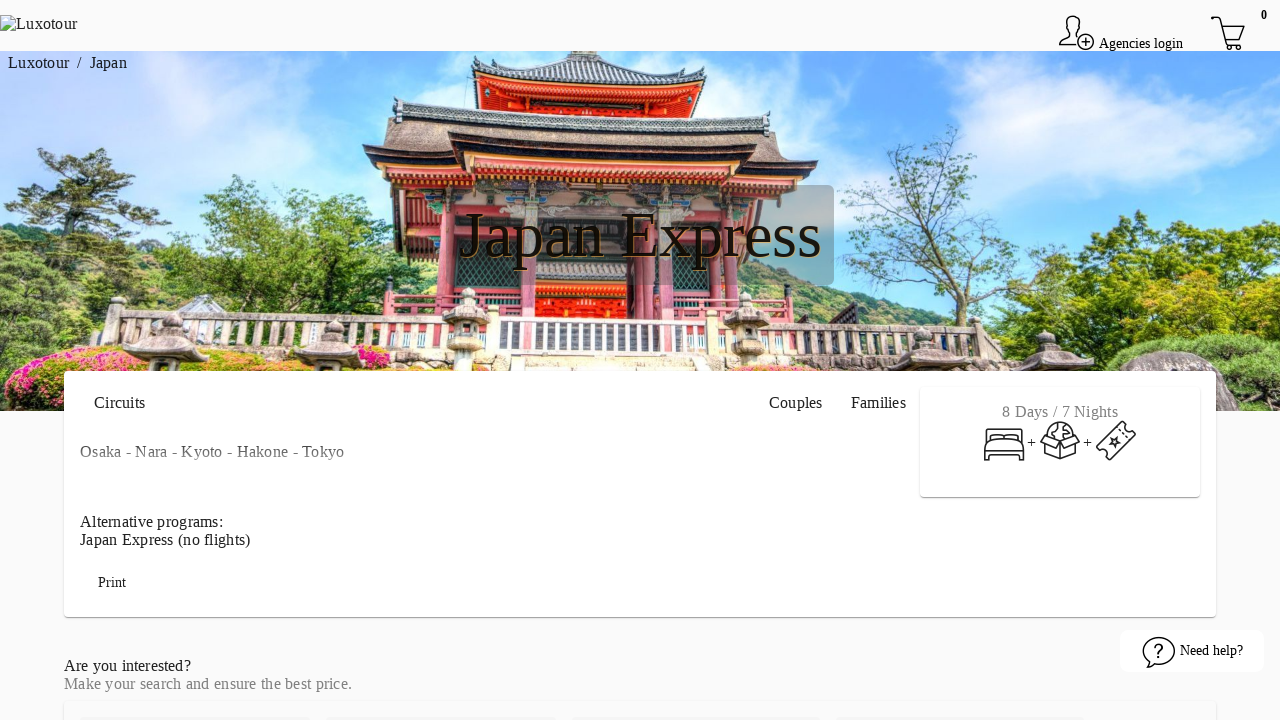

--- FILE ---
content_type: text/html; charset=utf-8
request_url: https://www.luxotour.com/en/japan/japan-express
body_size: 121716
content:
<!DOCTYPE html><html data-beasties-container lang="en"><head><link rel="preconnect" href="https://fonts.gstatic.com" crossorigin>
    <title>Japan Express - Luxotour </title>
    <base href="/">
    <meta name="color-scheme" content="light only" charset="utf-8">
    <meta name="viewport" content="width=device-width, initial-scale=1, maximum-scale=1">
    <link href="/assets/icons/style.css" rel="stylesheet">
    <style>@font-face{font-family:'Roboto';font-style:normal;font-weight:300;font-stretch:100%;font-display:swap;src:url(https://fonts.gstatic.com/s/roboto/v50/KFO7CnqEu92Fr1ME7kSn66aGLdTylUAMa3GUBGEe.woff2) format('woff2');unicode-range:U+0460-052F, U+1C80-1C8A, U+20B4, U+2DE0-2DFF, U+A640-A69F, U+FE2E-FE2F;}@font-face{font-family:'Roboto';font-style:normal;font-weight:300;font-stretch:100%;font-display:swap;src:url(https://fonts.gstatic.com/s/roboto/v50/KFO7CnqEu92Fr1ME7kSn66aGLdTylUAMa3iUBGEe.woff2) format('woff2');unicode-range:U+0301, U+0400-045F, U+0490-0491, U+04B0-04B1, U+2116;}@font-face{font-family:'Roboto';font-style:normal;font-weight:300;font-stretch:100%;font-display:swap;src:url(https://fonts.gstatic.com/s/roboto/v50/KFO7CnqEu92Fr1ME7kSn66aGLdTylUAMa3CUBGEe.woff2) format('woff2');unicode-range:U+1F00-1FFF;}@font-face{font-family:'Roboto';font-style:normal;font-weight:300;font-stretch:100%;font-display:swap;src:url(https://fonts.gstatic.com/s/roboto/v50/KFO7CnqEu92Fr1ME7kSn66aGLdTylUAMa3-UBGEe.woff2) format('woff2');unicode-range:U+0370-0377, U+037A-037F, U+0384-038A, U+038C, U+038E-03A1, U+03A3-03FF;}@font-face{font-family:'Roboto';font-style:normal;font-weight:300;font-stretch:100%;font-display:swap;src:url(https://fonts.gstatic.com/s/roboto/v50/KFO7CnqEu92Fr1ME7kSn66aGLdTylUAMawCUBGEe.woff2) format('woff2');unicode-range:U+0302-0303, U+0305, U+0307-0308, U+0310, U+0312, U+0315, U+031A, U+0326-0327, U+032C, U+032F-0330, U+0332-0333, U+0338, U+033A, U+0346, U+034D, U+0391-03A1, U+03A3-03A9, U+03B1-03C9, U+03D1, U+03D5-03D6, U+03F0-03F1, U+03F4-03F5, U+2016-2017, U+2034-2038, U+203C, U+2040, U+2043, U+2047, U+2050, U+2057, U+205F, U+2070-2071, U+2074-208E, U+2090-209C, U+20D0-20DC, U+20E1, U+20E5-20EF, U+2100-2112, U+2114-2115, U+2117-2121, U+2123-214F, U+2190, U+2192, U+2194-21AE, U+21B0-21E5, U+21F1-21F2, U+21F4-2211, U+2213-2214, U+2216-22FF, U+2308-230B, U+2310, U+2319, U+231C-2321, U+2336-237A, U+237C, U+2395, U+239B-23B7, U+23D0, U+23DC-23E1, U+2474-2475, U+25AF, U+25B3, U+25B7, U+25BD, U+25C1, U+25CA, U+25CC, U+25FB, U+266D-266F, U+27C0-27FF, U+2900-2AFF, U+2B0E-2B11, U+2B30-2B4C, U+2BFE, U+3030, U+FF5B, U+FF5D, U+1D400-1D7FF, U+1EE00-1EEFF;}@font-face{font-family:'Roboto';font-style:normal;font-weight:300;font-stretch:100%;font-display:swap;src:url(https://fonts.gstatic.com/s/roboto/v50/KFO7CnqEu92Fr1ME7kSn66aGLdTylUAMaxKUBGEe.woff2) format('woff2');unicode-range:U+0001-000C, U+000E-001F, U+007F-009F, U+20DD-20E0, U+20E2-20E4, U+2150-218F, U+2190, U+2192, U+2194-2199, U+21AF, U+21E6-21F0, U+21F3, U+2218-2219, U+2299, U+22C4-22C6, U+2300-243F, U+2440-244A, U+2460-24FF, U+25A0-27BF, U+2800-28FF, U+2921-2922, U+2981, U+29BF, U+29EB, U+2B00-2BFF, U+4DC0-4DFF, U+FFF9-FFFB, U+10140-1018E, U+10190-1019C, U+101A0, U+101D0-101FD, U+102E0-102FB, U+10E60-10E7E, U+1D2C0-1D2D3, U+1D2E0-1D37F, U+1F000-1F0FF, U+1F100-1F1AD, U+1F1E6-1F1FF, U+1F30D-1F30F, U+1F315, U+1F31C, U+1F31E, U+1F320-1F32C, U+1F336, U+1F378, U+1F37D, U+1F382, U+1F393-1F39F, U+1F3A7-1F3A8, U+1F3AC-1F3AF, U+1F3C2, U+1F3C4-1F3C6, U+1F3CA-1F3CE, U+1F3D4-1F3E0, U+1F3ED, U+1F3F1-1F3F3, U+1F3F5-1F3F7, U+1F408, U+1F415, U+1F41F, U+1F426, U+1F43F, U+1F441-1F442, U+1F444, U+1F446-1F449, U+1F44C-1F44E, U+1F453, U+1F46A, U+1F47D, U+1F4A3, U+1F4B0, U+1F4B3, U+1F4B9, U+1F4BB, U+1F4BF, U+1F4C8-1F4CB, U+1F4D6, U+1F4DA, U+1F4DF, U+1F4E3-1F4E6, U+1F4EA-1F4ED, U+1F4F7, U+1F4F9-1F4FB, U+1F4FD-1F4FE, U+1F503, U+1F507-1F50B, U+1F50D, U+1F512-1F513, U+1F53E-1F54A, U+1F54F-1F5FA, U+1F610, U+1F650-1F67F, U+1F687, U+1F68D, U+1F691, U+1F694, U+1F698, U+1F6AD, U+1F6B2, U+1F6B9-1F6BA, U+1F6BC, U+1F6C6-1F6CF, U+1F6D3-1F6D7, U+1F6E0-1F6EA, U+1F6F0-1F6F3, U+1F6F7-1F6FC, U+1F700-1F7FF, U+1F800-1F80B, U+1F810-1F847, U+1F850-1F859, U+1F860-1F887, U+1F890-1F8AD, U+1F8B0-1F8BB, U+1F8C0-1F8C1, U+1F900-1F90B, U+1F93B, U+1F946, U+1F984, U+1F996, U+1F9E9, U+1FA00-1FA6F, U+1FA70-1FA7C, U+1FA80-1FA89, U+1FA8F-1FAC6, U+1FACE-1FADC, U+1FADF-1FAE9, U+1FAF0-1FAF8, U+1FB00-1FBFF;}@font-face{font-family:'Roboto';font-style:normal;font-weight:300;font-stretch:100%;font-display:swap;src:url(https://fonts.gstatic.com/s/roboto/v50/KFO7CnqEu92Fr1ME7kSn66aGLdTylUAMa3OUBGEe.woff2) format('woff2');unicode-range:U+0102-0103, U+0110-0111, U+0128-0129, U+0168-0169, U+01A0-01A1, U+01AF-01B0, U+0300-0301, U+0303-0304, U+0308-0309, U+0323, U+0329, U+1EA0-1EF9, U+20AB;}@font-face{font-family:'Roboto';font-style:normal;font-weight:300;font-stretch:100%;font-display:swap;src:url(https://fonts.gstatic.com/s/roboto/v50/KFO7CnqEu92Fr1ME7kSn66aGLdTylUAMa3KUBGEe.woff2) format('woff2');unicode-range:U+0100-02BA, U+02BD-02C5, U+02C7-02CC, U+02CE-02D7, U+02DD-02FF, U+0304, U+0308, U+0329, U+1D00-1DBF, U+1E00-1E9F, U+1EF2-1EFF, U+2020, U+20A0-20AB, U+20AD-20C0, U+2113, U+2C60-2C7F, U+A720-A7FF;}@font-face{font-family:'Roboto';font-style:normal;font-weight:300;font-stretch:100%;font-display:swap;src:url(https://fonts.gstatic.com/s/roboto/v50/KFO7CnqEu92Fr1ME7kSn66aGLdTylUAMa3yUBA.woff2) format('woff2');unicode-range:U+0000-00FF, U+0131, U+0152-0153, U+02BB-02BC, U+02C6, U+02DA, U+02DC, U+0304, U+0308, U+0329, U+2000-206F, U+20AC, U+2122, U+2191, U+2193, U+2212, U+2215, U+FEFF, U+FFFD;}@font-face{font-family:'Roboto';font-style:normal;font-weight:400;font-stretch:100%;font-display:swap;src:url(https://fonts.gstatic.com/s/roboto/v50/KFO7CnqEu92Fr1ME7kSn66aGLdTylUAMa3GUBGEe.woff2) format('woff2');unicode-range:U+0460-052F, U+1C80-1C8A, U+20B4, U+2DE0-2DFF, U+A640-A69F, U+FE2E-FE2F;}@font-face{font-family:'Roboto';font-style:normal;font-weight:400;font-stretch:100%;font-display:swap;src:url(https://fonts.gstatic.com/s/roboto/v50/KFO7CnqEu92Fr1ME7kSn66aGLdTylUAMa3iUBGEe.woff2) format('woff2');unicode-range:U+0301, U+0400-045F, U+0490-0491, U+04B0-04B1, U+2116;}@font-face{font-family:'Roboto';font-style:normal;font-weight:400;font-stretch:100%;font-display:swap;src:url(https://fonts.gstatic.com/s/roboto/v50/KFO7CnqEu92Fr1ME7kSn66aGLdTylUAMa3CUBGEe.woff2) format('woff2');unicode-range:U+1F00-1FFF;}@font-face{font-family:'Roboto';font-style:normal;font-weight:400;font-stretch:100%;font-display:swap;src:url(https://fonts.gstatic.com/s/roboto/v50/KFO7CnqEu92Fr1ME7kSn66aGLdTylUAMa3-UBGEe.woff2) format('woff2');unicode-range:U+0370-0377, U+037A-037F, U+0384-038A, U+038C, U+038E-03A1, U+03A3-03FF;}@font-face{font-family:'Roboto';font-style:normal;font-weight:400;font-stretch:100%;font-display:swap;src:url(https://fonts.gstatic.com/s/roboto/v50/KFO7CnqEu92Fr1ME7kSn66aGLdTylUAMawCUBGEe.woff2) format('woff2');unicode-range:U+0302-0303, U+0305, U+0307-0308, U+0310, U+0312, U+0315, U+031A, U+0326-0327, U+032C, U+032F-0330, U+0332-0333, U+0338, U+033A, U+0346, U+034D, U+0391-03A1, U+03A3-03A9, U+03B1-03C9, U+03D1, U+03D5-03D6, U+03F0-03F1, U+03F4-03F5, U+2016-2017, U+2034-2038, U+203C, U+2040, U+2043, U+2047, U+2050, U+2057, U+205F, U+2070-2071, U+2074-208E, U+2090-209C, U+20D0-20DC, U+20E1, U+20E5-20EF, U+2100-2112, U+2114-2115, U+2117-2121, U+2123-214F, U+2190, U+2192, U+2194-21AE, U+21B0-21E5, U+21F1-21F2, U+21F4-2211, U+2213-2214, U+2216-22FF, U+2308-230B, U+2310, U+2319, U+231C-2321, U+2336-237A, U+237C, U+2395, U+239B-23B7, U+23D0, U+23DC-23E1, U+2474-2475, U+25AF, U+25B3, U+25B7, U+25BD, U+25C1, U+25CA, U+25CC, U+25FB, U+266D-266F, U+27C0-27FF, U+2900-2AFF, U+2B0E-2B11, U+2B30-2B4C, U+2BFE, U+3030, U+FF5B, U+FF5D, U+1D400-1D7FF, U+1EE00-1EEFF;}@font-face{font-family:'Roboto';font-style:normal;font-weight:400;font-stretch:100%;font-display:swap;src:url(https://fonts.gstatic.com/s/roboto/v50/KFO7CnqEu92Fr1ME7kSn66aGLdTylUAMaxKUBGEe.woff2) format('woff2');unicode-range:U+0001-000C, U+000E-001F, U+007F-009F, U+20DD-20E0, U+20E2-20E4, U+2150-218F, U+2190, U+2192, U+2194-2199, U+21AF, U+21E6-21F0, U+21F3, U+2218-2219, U+2299, U+22C4-22C6, U+2300-243F, U+2440-244A, U+2460-24FF, U+25A0-27BF, U+2800-28FF, U+2921-2922, U+2981, U+29BF, U+29EB, U+2B00-2BFF, U+4DC0-4DFF, U+FFF9-FFFB, U+10140-1018E, U+10190-1019C, U+101A0, U+101D0-101FD, U+102E0-102FB, U+10E60-10E7E, U+1D2C0-1D2D3, U+1D2E0-1D37F, U+1F000-1F0FF, U+1F100-1F1AD, U+1F1E6-1F1FF, U+1F30D-1F30F, U+1F315, U+1F31C, U+1F31E, U+1F320-1F32C, U+1F336, U+1F378, U+1F37D, U+1F382, U+1F393-1F39F, U+1F3A7-1F3A8, U+1F3AC-1F3AF, U+1F3C2, U+1F3C4-1F3C6, U+1F3CA-1F3CE, U+1F3D4-1F3E0, U+1F3ED, U+1F3F1-1F3F3, U+1F3F5-1F3F7, U+1F408, U+1F415, U+1F41F, U+1F426, U+1F43F, U+1F441-1F442, U+1F444, U+1F446-1F449, U+1F44C-1F44E, U+1F453, U+1F46A, U+1F47D, U+1F4A3, U+1F4B0, U+1F4B3, U+1F4B9, U+1F4BB, U+1F4BF, U+1F4C8-1F4CB, U+1F4D6, U+1F4DA, U+1F4DF, U+1F4E3-1F4E6, U+1F4EA-1F4ED, U+1F4F7, U+1F4F9-1F4FB, U+1F4FD-1F4FE, U+1F503, U+1F507-1F50B, U+1F50D, U+1F512-1F513, U+1F53E-1F54A, U+1F54F-1F5FA, U+1F610, U+1F650-1F67F, U+1F687, U+1F68D, U+1F691, U+1F694, U+1F698, U+1F6AD, U+1F6B2, U+1F6B9-1F6BA, U+1F6BC, U+1F6C6-1F6CF, U+1F6D3-1F6D7, U+1F6E0-1F6EA, U+1F6F0-1F6F3, U+1F6F7-1F6FC, U+1F700-1F7FF, U+1F800-1F80B, U+1F810-1F847, U+1F850-1F859, U+1F860-1F887, U+1F890-1F8AD, U+1F8B0-1F8BB, U+1F8C0-1F8C1, U+1F900-1F90B, U+1F93B, U+1F946, U+1F984, U+1F996, U+1F9E9, U+1FA00-1FA6F, U+1FA70-1FA7C, U+1FA80-1FA89, U+1FA8F-1FAC6, U+1FACE-1FADC, U+1FADF-1FAE9, U+1FAF0-1FAF8, U+1FB00-1FBFF;}@font-face{font-family:'Roboto';font-style:normal;font-weight:400;font-stretch:100%;font-display:swap;src:url(https://fonts.gstatic.com/s/roboto/v50/KFO7CnqEu92Fr1ME7kSn66aGLdTylUAMa3OUBGEe.woff2) format('woff2');unicode-range:U+0102-0103, U+0110-0111, U+0128-0129, U+0168-0169, U+01A0-01A1, U+01AF-01B0, U+0300-0301, U+0303-0304, U+0308-0309, U+0323, U+0329, U+1EA0-1EF9, U+20AB;}@font-face{font-family:'Roboto';font-style:normal;font-weight:400;font-stretch:100%;font-display:swap;src:url(https://fonts.gstatic.com/s/roboto/v50/KFO7CnqEu92Fr1ME7kSn66aGLdTylUAMa3KUBGEe.woff2) format('woff2');unicode-range:U+0100-02BA, U+02BD-02C5, U+02C7-02CC, U+02CE-02D7, U+02DD-02FF, U+0304, U+0308, U+0329, U+1D00-1DBF, U+1E00-1E9F, U+1EF2-1EFF, U+2020, U+20A0-20AB, U+20AD-20C0, U+2113, U+2C60-2C7F, U+A720-A7FF;}@font-face{font-family:'Roboto';font-style:normal;font-weight:400;font-stretch:100%;font-display:swap;src:url(https://fonts.gstatic.com/s/roboto/v50/KFO7CnqEu92Fr1ME7kSn66aGLdTylUAMa3yUBA.woff2) format('woff2');unicode-range:U+0000-00FF, U+0131, U+0152-0153, U+02BB-02BC, U+02C6, U+02DA, U+02DC, U+0304, U+0308, U+0329, U+2000-206F, U+20AC, U+2122, U+2191, U+2193, U+2212, U+2215, U+FEFF, U+FFFD;}@font-face{font-family:'Roboto';font-style:normal;font-weight:500;font-stretch:100%;font-display:swap;src:url(https://fonts.gstatic.com/s/roboto/v50/KFO7CnqEu92Fr1ME7kSn66aGLdTylUAMa3GUBGEe.woff2) format('woff2');unicode-range:U+0460-052F, U+1C80-1C8A, U+20B4, U+2DE0-2DFF, U+A640-A69F, U+FE2E-FE2F;}@font-face{font-family:'Roboto';font-style:normal;font-weight:500;font-stretch:100%;font-display:swap;src:url(https://fonts.gstatic.com/s/roboto/v50/KFO7CnqEu92Fr1ME7kSn66aGLdTylUAMa3iUBGEe.woff2) format('woff2');unicode-range:U+0301, U+0400-045F, U+0490-0491, U+04B0-04B1, U+2116;}@font-face{font-family:'Roboto';font-style:normal;font-weight:500;font-stretch:100%;font-display:swap;src:url(https://fonts.gstatic.com/s/roboto/v50/KFO7CnqEu92Fr1ME7kSn66aGLdTylUAMa3CUBGEe.woff2) format('woff2');unicode-range:U+1F00-1FFF;}@font-face{font-family:'Roboto';font-style:normal;font-weight:500;font-stretch:100%;font-display:swap;src:url(https://fonts.gstatic.com/s/roboto/v50/KFO7CnqEu92Fr1ME7kSn66aGLdTylUAMa3-UBGEe.woff2) format('woff2');unicode-range:U+0370-0377, U+037A-037F, U+0384-038A, U+038C, U+038E-03A1, U+03A3-03FF;}@font-face{font-family:'Roboto';font-style:normal;font-weight:500;font-stretch:100%;font-display:swap;src:url(https://fonts.gstatic.com/s/roboto/v50/KFO7CnqEu92Fr1ME7kSn66aGLdTylUAMawCUBGEe.woff2) format('woff2');unicode-range:U+0302-0303, U+0305, U+0307-0308, U+0310, U+0312, U+0315, U+031A, U+0326-0327, U+032C, U+032F-0330, U+0332-0333, U+0338, U+033A, U+0346, U+034D, U+0391-03A1, U+03A3-03A9, U+03B1-03C9, U+03D1, U+03D5-03D6, U+03F0-03F1, U+03F4-03F5, U+2016-2017, U+2034-2038, U+203C, U+2040, U+2043, U+2047, U+2050, U+2057, U+205F, U+2070-2071, U+2074-208E, U+2090-209C, U+20D0-20DC, U+20E1, U+20E5-20EF, U+2100-2112, U+2114-2115, U+2117-2121, U+2123-214F, U+2190, U+2192, U+2194-21AE, U+21B0-21E5, U+21F1-21F2, U+21F4-2211, U+2213-2214, U+2216-22FF, U+2308-230B, U+2310, U+2319, U+231C-2321, U+2336-237A, U+237C, U+2395, U+239B-23B7, U+23D0, U+23DC-23E1, U+2474-2475, U+25AF, U+25B3, U+25B7, U+25BD, U+25C1, U+25CA, U+25CC, U+25FB, U+266D-266F, U+27C0-27FF, U+2900-2AFF, U+2B0E-2B11, U+2B30-2B4C, U+2BFE, U+3030, U+FF5B, U+FF5D, U+1D400-1D7FF, U+1EE00-1EEFF;}@font-face{font-family:'Roboto';font-style:normal;font-weight:500;font-stretch:100%;font-display:swap;src:url(https://fonts.gstatic.com/s/roboto/v50/KFO7CnqEu92Fr1ME7kSn66aGLdTylUAMaxKUBGEe.woff2) format('woff2');unicode-range:U+0001-000C, U+000E-001F, U+007F-009F, U+20DD-20E0, U+20E2-20E4, U+2150-218F, U+2190, U+2192, U+2194-2199, U+21AF, U+21E6-21F0, U+21F3, U+2218-2219, U+2299, U+22C4-22C6, U+2300-243F, U+2440-244A, U+2460-24FF, U+25A0-27BF, U+2800-28FF, U+2921-2922, U+2981, U+29BF, U+29EB, U+2B00-2BFF, U+4DC0-4DFF, U+FFF9-FFFB, U+10140-1018E, U+10190-1019C, U+101A0, U+101D0-101FD, U+102E0-102FB, U+10E60-10E7E, U+1D2C0-1D2D3, U+1D2E0-1D37F, U+1F000-1F0FF, U+1F100-1F1AD, U+1F1E6-1F1FF, U+1F30D-1F30F, U+1F315, U+1F31C, U+1F31E, U+1F320-1F32C, U+1F336, U+1F378, U+1F37D, U+1F382, U+1F393-1F39F, U+1F3A7-1F3A8, U+1F3AC-1F3AF, U+1F3C2, U+1F3C4-1F3C6, U+1F3CA-1F3CE, U+1F3D4-1F3E0, U+1F3ED, U+1F3F1-1F3F3, U+1F3F5-1F3F7, U+1F408, U+1F415, U+1F41F, U+1F426, U+1F43F, U+1F441-1F442, U+1F444, U+1F446-1F449, U+1F44C-1F44E, U+1F453, U+1F46A, U+1F47D, U+1F4A3, U+1F4B0, U+1F4B3, U+1F4B9, U+1F4BB, U+1F4BF, U+1F4C8-1F4CB, U+1F4D6, U+1F4DA, U+1F4DF, U+1F4E3-1F4E6, U+1F4EA-1F4ED, U+1F4F7, U+1F4F9-1F4FB, U+1F4FD-1F4FE, U+1F503, U+1F507-1F50B, U+1F50D, U+1F512-1F513, U+1F53E-1F54A, U+1F54F-1F5FA, U+1F610, U+1F650-1F67F, U+1F687, U+1F68D, U+1F691, U+1F694, U+1F698, U+1F6AD, U+1F6B2, U+1F6B9-1F6BA, U+1F6BC, U+1F6C6-1F6CF, U+1F6D3-1F6D7, U+1F6E0-1F6EA, U+1F6F0-1F6F3, U+1F6F7-1F6FC, U+1F700-1F7FF, U+1F800-1F80B, U+1F810-1F847, U+1F850-1F859, U+1F860-1F887, U+1F890-1F8AD, U+1F8B0-1F8BB, U+1F8C0-1F8C1, U+1F900-1F90B, U+1F93B, U+1F946, U+1F984, U+1F996, U+1F9E9, U+1FA00-1FA6F, U+1FA70-1FA7C, U+1FA80-1FA89, U+1FA8F-1FAC6, U+1FACE-1FADC, U+1FADF-1FAE9, U+1FAF0-1FAF8, U+1FB00-1FBFF;}@font-face{font-family:'Roboto';font-style:normal;font-weight:500;font-stretch:100%;font-display:swap;src:url(https://fonts.gstatic.com/s/roboto/v50/KFO7CnqEu92Fr1ME7kSn66aGLdTylUAMa3OUBGEe.woff2) format('woff2');unicode-range:U+0102-0103, U+0110-0111, U+0128-0129, U+0168-0169, U+01A0-01A1, U+01AF-01B0, U+0300-0301, U+0303-0304, U+0308-0309, U+0323, U+0329, U+1EA0-1EF9, U+20AB;}@font-face{font-family:'Roboto';font-style:normal;font-weight:500;font-stretch:100%;font-display:swap;src:url(https://fonts.gstatic.com/s/roboto/v50/KFO7CnqEu92Fr1ME7kSn66aGLdTylUAMa3KUBGEe.woff2) format('woff2');unicode-range:U+0100-02BA, U+02BD-02C5, U+02C7-02CC, U+02CE-02D7, U+02DD-02FF, U+0304, U+0308, U+0329, U+1D00-1DBF, U+1E00-1E9F, U+1EF2-1EFF, U+2020, U+20A0-20AB, U+20AD-20C0, U+2113, U+2C60-2C7F, U+A720-A7FF;}@font-face{font-family:'Roboto';font-style:normal;font-weight:500;font-stretch:100%;font-display:swap;src:url(https://fonts.gstatic.com/s/roboto/v50/KFO7CnqEu92Fr1ME7kSn66aGLdTylUAMa3yUBA.woff2) format('woff2');unicode-range:U+0000-00FF, U+0131, U+0152-0153, U+02BB-02BC, U+02C6, U+02DA, U+02DC, U+0304, U+0308, U+0329, U+2000-206F, U+20AC, U+2122, U+2191, U+2193, U+2212, U+2215, U+FEFF, U+FFFD;}</style>
    <style>@font-face{font-family:'Material Icons';font-style:normal;font-weight:400;src:url(https://fonts.gstatic.com/s/materialicons/v145/flUhRq6tzZclQEJ-Vdg-IuiaDsNc.woff2) format('woff2');}.material-icons{font-family:'Material Icons';font-weight:normal;font-style:normal;font-size:24px;line-height:1;letter-spacing:normal;text-transform:none;display:inline-block;white-space:nowrap;word-wrap:normal;direction:ltr;-webkit-font-feature-settings:'liga';-webkit-font-smoothing:antialiased;}</style>

    <!-- <link rel="preconnect" href="https://fonts.googleapis.com">
  <link rel="preconnect" href="https://fonts.gstatic.com" crossorigin>
  <link href="https://fonts.googleapis.com/css2?family=Allison&display=swap" rel="stylesheet"> -->
    <link rel="manifest" href="/assets/manifest.webmanifest">
    <meta name="theme-color" content="undefined">
    <link rel="icon" type="image/png" sizes="196x196" href="/assets/icons/favicon-196.png">
    <link rel="apple-touch-icon" href="/assets/icons/apple-icon-180.png">
    <meta name="apple-mobile-web-app-capable" content="yes">
    <link rel="apple-touch-startup-image" href="/assets/icons/apple-splash-2048-2732.jpg" media="(device-width: 1024px) and (device-height: 1366px) and (-webkit-device-pixel-ratio: 2) and (orientation: portrait)">
    <link rel="apple-touch-startup-image" href="/assets/icons/apple-splash-2732-2048.jpg" media="(device-width: 1024px) and (device-height: 1366px) and (-webkit-device-pixel-ratio: 2) and (orientation: landscape)">
    <link rel="apple-touch-startup-image" href="/assets/icons/apple-splash-1668-2388.jpg" media="(device-width: 834px) and (device-height: 1194px) and (-webkit-device-pixel-ratio: 2) and (orientation: portrait)">
    <link rel="apple-touch-startup-image" href="/assets/icons/apple-splash-2388-1668.jpg" media="(device-width: 834px) and (device-height: 1194px) and (-webkit-device-pixel-ratio: 2) and (orientation: landscape)">
    <link rel="apple-touch-startup-image" href="/assets/icons/apple-splash-1536-2048.jpg" media="(device-width: 768px) and (device-height: 1024px) and (-webkit-device-pixel-ratio: 2) and (orientation: portrait)">
    <link rel="apple-touch-startup-image" href="/assets/icons/apple-splash-2048-1536.jpg" media="(device-width: 768px) and (device-height: 1024px) and (-webkit-device-pixel-ratio: 2) and (orientation: landscape)">
    <link rel="apple-touch-startup-image" href="/assets/icons/apple-splash-1488-2266.jpg" media="(device-width: 744px) and (device-height: 1133px) and (-webkit-device-pixel-ratio: 2) and (orientation: portrait)">
    <link rel="apple-touch-startup-image" href="/assets/icons/apple-splash-2266-1488.jpg" media="(device-width: 744px) and (device-height: 1133px) and (-webkit-device-pixel-ratio: 2) and (orientation: landscape)">
    <link rel="apple-touch-startup-image" href="/assets/icons/apple-splash-1640-2360.jpg" media="(device-width: 820px) and (device-height: 1180px) and (-webkit-device-pixel-ratio: 2) and (orientation: portrait)">
    <link rel="apple-touch-startup-image" href="/assets/icons/apple-splash-2360-1640.jpg" media="(device-width: 820px) and (device-height: 1180px) and (-webkit-device-pixel-ratio: 2) and (orientation: landscape)">
    <link rel="apple-touch-startup-image" href="/assets/icons/apple-splash-1668-2224.jpg" media="(device-width: 834px) and (device-height: 1112px) and (-webkit-device-pixel-ratio: 2) and (orientation: portrait)">
    <link rel="apple-touch-startup-image" href="/assets/icons/apple-splash-2224-1668.jpg" media="(device-width: 834px) and (device-height: 1112px) and (-webkit-device-pixel-ratio: 2) and (orientation: landscape)">
    <link rel="apple-touch-startup-image" href="/assets/icons/apple-splash-1620-2160.jpg" media="(device-width: 810px) and (device-height: 1080px) and (-webkit-device-pixel-ratio: 2) and (orientation: portrait)">
    <link rel="apple-touch-startup-image" href="/assets/icons/apple-splash-2160-1620.jpg" media="(device-width: 810px) and (device-height: 1080px) and (-webkit-device-pixel-ratio: 2) and (orientation: landscape)">
    <link rel="apple-touch-startup-image" href="/assets/icons/apple-splash-1290-2796.jpg" media="(device-width: 430px) and (device-height: 932px) and (-webkit-device-pixel-ratio: 3) and (orientation: portrait)">
    <link rel="apple-touch-startup-image" href="/assets/icons/apple-splash-2796-1290.jpg" media="(device-width: 430px) and (device-height: 932px) and (-webkit-device-pixel-ratio: 3) and (orientation: landscape)">
    <link rel="apple-touch-startup-image" href="/assets/icons/apple-splash-1179-2556.jpg" media="(device-width: 393px) and (device-height: 852px) and (-webkit-device-pixel-ratio: 3) and (orientation: portrait)">
    <link rel="apple-touch-startup-image" href="/assets/icons/apple-splash-2556-1179.jpg" media="(device-width: 393px) and (device-height: 852px) and (-webkit-device-pixel-ratio: 3) and (orientation: landscape)">
    <link rel="apple-touch-startup-image" href="/assets/icons/apple-splash-1284-2778.jpg" media="(device-width: 428px) and (device-height: 926px) and (-webkit-device-pixel-ratio: 3) and (orientation: portrait)">
    <link rel="apple-touch-startup-image" href="/assets/icons/apple-splash-2778-1284.jpg" media="(device-width: 428px) and (device-height: 926px) and (-webkit-device-pixel-ratio: 3) and (orientation: landscape)">
    <link rel="apple-touch-startup-image" href="/assets/icons/apple-splash-1170-2532.jpg" media="(device-width: 390px) and (device-height: 844px) and (-webkit-device-pixel-ratio: 3) and (orientation: portrait)">
    <link rel="apple-touch-startup-image" href="/assets/icons/apple-splash-2532-1170.jpg" media="(device-width: 390px) and (device-height: 844px) and (-webkit-device-pixel-ratio: 3) and (orientation: landscape)">
    <link rel="apple-touch-startup-image" href="/assets/icons/apple-splash-1125-2436.jpg" media="(device-width: 375px) and (device-height: 812px) and (-webkit-device-pixel-ratio: 3) and (orientation: portrait)">
    <link rel="apple-touch-startup-image" href="/assets/icons/apple-splash-2436-1125.jpg" media="(device-width: 375px) and (device-height: 812px) and (-webkit-device-pixel-ratio: 3) and (orientation: landscape)">
    <link rel="apple-touch-startup-image" href="/assets/icons/apple-splash-1242-2688.jpg" media="(device-width: 414px) and (device-height: 896px) and (-webkit-device-pixel-ratio: 3) and (orientation: portrait)">
    <link rel="apple-touch-startup-image" href="/assets/icons/apple-splash-2688-1242.jpg" media="(device-width: 414px) and (device-height: 896px) and (-webkit-device-pixel-ratio: 3) and (orientation: landscape)">
    <link rel="apple-touch-startup-image" href="/assets/icons/apple-splash-828-1792.jpg" media="(device-width: 414px) and (device-height: 896px) and (-webkit-device-pixel-ratio: 2) and (orientation: portrait)">
    <link rel="apple-touch-startup-image" href="/assets/icons/apple-splash-1792-828.jpg" media="(device-width: 414px) and (device-height: 896px) and (-webkit-device-pixel-ratio: 2) and (orientation: landscape)">
    <link rel="apple-touch-startup-image" href="/assets/icons/apple-splash-1242-2208.jpg" media="(device-width: 414px) and (device-height: 736px) and (-webkit-device-pixel-ratio: 3) and (orientation: portrait)">
    <link rel="apple-touch-startup-image" href="/assets/icons/apple-splash-2208-1242.jpg" media="(device-width: 414px) and (device-height: 736px) and (-webkit-device-pixel-ratio: 3) and (orientation: landscape)">
    <link rel="apple-touch-startup-image" href="/assets/icons/apple-splash-750-1334.jpg" media="(device-width: 375px) and (device-height: 667px) and (-webkit-device-pixel-ratio: 2) and (orientation: portrait)">
    <link rel="apple-touch-startup-image" href="/assets/icons/apple-splash-1334-750.jpg" media="(device-width: 375px) and (device-height: 667px) and (-webkit-device-pixel-ratio: 2) and (orientation: landscape)">
    <link rel="apple-touch-startup-image" href="/assets/icons/apple-splash-640-1136.jpg" media="(device-width: 320px) and (device-height: 568px) and (-webkit-device-pixel-ratio: 2) and (orientation: portrait)">
    <link rel="apple-touch-startup-image" href="/assets/icons/apple-splash-1136-640.jpg" media="(device-width: 320px) and (device-height: 568px) and (-webkit-device-pixel-ratio: 2) and (orientation: landscape)">
  <style>html{--mat-sys-on-surface:initial}html{--mat-ripple-color:rgba(0, 0, 0, .1)}html{--mat-option-selected-state-label-text-color:var(--theme-primary-color-500);--mat-option-label-text-color:rgba(0, 0, 0, .87);--mat-option-hover-state-layer-color:rgba(0, 0, 0, .04);--mat-option-focus-state-layer-color:rgba(0, 0, 0, .04);--mat-option-selected-state-layer-color:rgba(0, 0, 0, .04)}html{--mat-optgroup-label-text-color:rgba(0, 0, 0, .87)}html{--mat-full-pseudo-checkbox-selected-icon-color:var(--theme-accent-color-500);--mat-full-pseudo-checkbox-selected-checkmark-color:#fafafa;--mat-full-pseudo-checkbox-unselected-icon-color:rgba(0, 0, 0, .54);--mat-full-pseudo-checkbox-disabled-selected-checkmark-color:#fafafa;--mat-full-pseudo-checkbox-disabled-unselected-icon-color:#b0b0b0;--mat-full-pseudo-checkbox-disabled-selected-icon-color:#b0b0b0}html{--mat-minimal-pseudo-checkbox-selected-checkmark-color:var(--theme-accent-color-500);--mat-minimal-pseudo-checkbox-disabled-selected-checkmark-color:#b0b0b0}html{--mat-app-background-color:#fafafa;--mat-app-text-color:rgba(0, 0, 0, .87);--mat-app-elevation-shadow-level-0:0px 0px 0px 0px rgba(0, 0, 0, .2), 0px 0px 0px 0px rgba(0, 0, 0, .14), 0px 0px 0px 0px rgba(0, 0, 0, .12);--mat-app-elevation-shadow-level-1:0px 2px 1px -1px rgba(0, 0, 0, .2), 0px 1px 1px 0px rgba(0, 0, 0, .14), 0px 1px 3px 0px rgba(0, 0, 0, .12);--mat-app-elevation-shadow-level-2:0px 3px 1px -2px rgba(0, 0, 0, .2), 0px 2px 2px 0px rgba(0, 0, 0, .14), 0px 1px 5px 0px rgba(0, 0, 0, .12);--mat-app-elevation-shadow-level-3:0px 3px 3px -2px rgba(0, 0, 0, .2), 0px 3px 4px 0px rgba(0, 0, 0, .14), 0px 1px 8px 0px rgba(0, 0, 0, .12);--mat-app-elevation-shadow-level-4:0px 2px 4px -1px rgba(0, 0, 0, .2), 0px 4px 5px 0px rgba(0, 0, 0, .14), 0px 1px 10px 0px rgba(0, 0, 0, .12);--mat-app-elevation-shadow-level-5:0px 3px 5px -1px rgba(0, 0, 0, .2), 0px 5px 8px 0px rgba(0, 0, 0, .14), 0px 1px 14px 0px rgba(0, 0, 0, .12);--mat-app-elevation-shadow-level-6:0px 3px 5px -1px rgba(0, 0, 0, .2), 0px 6px 10px 0px rgba(0, 0, 0, .14), 0px 1px 18px 0px rgba(0, 0, 0, .12);--mat-app-elevation-shadow-level-7:0px 4px 5px -2px rgba(0, 0, 0, .2), 0px 7px 10px 1px rgba(0, 0, 0, .14), 0px 2px 16px 1px rgba(0, 0, 0, .12);--mat-app-elevation-shadow-level-8:0px 5px 5px -3px rgba(0, 0, 0, .2), 0px 8px 10px 1px rgba(0, 0, 0, .14), 0px 3px 14px 2px rgba(0, 0, 0, .12);--mat-app-elevation-shadow-level-9:0px 5px 6px -3px rgba(0, 0, 0, .2), 0px 9px 12px 1px rgba(0, 0, 0, .14), 0px 3px 16px 2px rgba(0, 0, 0, .12);--mat-app-elevation-shadow-level-10:0px 6px 6px -3px rgba(0, 0, 0, .2), 0px 10px 14px 1px rgba(0, 0, 0, .14), 0px 4px 18px 3px rgba(0, 0, 0, .12);--mat-app-elevation-shadow-level-11:0px 6px 7px -4px rgba(0, 0, 0, .2), 0px 11px 15px 1px rgba(0, 0, 0, .14), 0px 4px 20px 3px rgba(0, 0, 0, .12);--mat-app-elevation-shadow-level-12:0px 7px 8px -4px rgba(0, 0, 0, .2), 0px 12px 17px 2px rgba(0, 0, 0, .14), 0px 5px 22px 4px rgba(0, 0, 0, .12);--mat-app-elevation-shadow-level-13:0px 7px 8px -4px rgba(0, 0, 0, .2), 0px 13px 19px 2px rgba(0, 0, 0, .14), 0px 5px 24px 4px rgba(0, 0, 0, .12);--mat-app-elevation-shadow-level-14:0px 7px 9px -4px rgba(0, 0, 0, .2), 0px 14px 21px 2px rgba(0, 0, 0, .14), 0px 5px 26px 4px rgba(0, 0, 0, .12);--mat-app-elevation-shadow-level-15:0px 8px 9px -5px rgba(0, 0, 0, .2), 0px 15px 22px 2px rgba(0, 0, 0, .14), 0px 6px 28px 5px rgba(0, 0, 0, .12);--mat-app-elevation-shadow-level-16:0px 8px 10px -5px rgba(0, 0, 0, .2), 0px 16px 24px 2px rgba(0, 0, 0, .14), 0px 6px 30px 5px rgba(0, 0, 0, .12);--mat-app-elevation-shadow-level-17:0px 8px 11px -5px rgba(0, 0, 0, .2), 0px 17px 26px 2px rgba(0, 0, 0, .14), 0px 6px 32px 5px rgba(0, 0, 0, .12);--mat-app-elevation-shadow-level-18:0px 9px 11px -5px rgba(0, 0, 0, .2), 0px 18px 28px 2px rgba(0, 0, 0, .14), 0px 7px 34px 6px rgba(0, 0, 0, .12);--mat-app-elevation-shadow-level-19:0px 9px 12px -6px rgba(0, 0, 0, .2), 0px 19px 29px 2px rgba(0, 0, 0, .14), 0px 7px 36px 6px rgba(0, 0, 0, .12);--mat-app-elevation-shadow-level-20:0px 10px 13px -6px rgba(0, 0, 0, .2), 0px 20px 31px 3px rgba(0, 0, 0, .14), 0px 8px 38px 7px rgba(0, 0, 0, .12);--mat-app-elevation-shadow-level-21:0px 10px 13px -6px rgba(0, 0, 0, .2), 0px 21px 33px 3px rgba(0, 0, 0, .14), 0px 8px 40px 7px rgba(0, 0, 0, .12);--mat-app-elevation-shadow-level-22:0px 10px 14px -6px rgba(0, 0, 0, .2), 0px 22px 35px 3px rgba(0, 0, 0, .14), 0px 8px 42px 7px rgba(0, 0, 0, .12);--mat-app-elevation-shadow-level-23:0px 11px 14px -7px rgba(0, 0, 0, .2), 0px 23px 36px 3px rgba(0, 0, 0, .14), 0px 9px 44px 8px rgba(0, 0, 0, .12);--mat-app-elevation-shadow-level-24:0px 11px 15px -7px rgba(0, 0, 0, .2), 0px 24px 38px 3px rgba(0, 0, 0, .14), 0px 9px 46px 8px rgba(0, 0, 0, .12)}html{--mdc-elevated-card-container-shape:4px}html{--mdc-outlined-card-container-shape:4px;--mdc-outlined-card-outline-width:1px}html{--mdc-elevated-card-container-color:white;--mdc-elevated-card-container-elevation:0px 2px 1px -1px rgba(0, 0, 0, .2), 0px 1px 1px 0px rgba(0, 0, 0, .14), 0px 1px 3px 0px rgba(0, 0, 0, .12)}html{--mdc-outlined-card-container-color:white;--mdc-outlined-card-outline-color:rgba(0, 0, 0, .12);--mdc-outlined-card-container-elevation:0px 0px 0px 0px rgba(0, 0, 0, .2), 0px 0px 0px 0px rgba(0, 0, 0, .14), 0px 0px 0px 0px rgba(0, 0, 0, .12)}html{--mat-card-subtitle-text-color:rgba(0, 0, 0, .54)}html{--mdc-linear-progress-active-indicator-height:4px;--mdc-linear-progress-track-height:4px;--mdc-linear-progress-track-shape:0}html{--mdc-plain-tooltip-container-shape:4px;--mdc-plain-tooltip-supporting-text-line-height:16px}html{--mdc-plain-tooltip-container-color:#616161;--mdc-plain-tooltip-supporting-text-color:#fff}html{--mdc-filled-text-field-active-indicator-height:1px;--mdc-filled-text-field-focus-active-indicator-height:2px;--mdc-filled-text-field-container-shape:4px}html{--mdc-outlined-text-field-outline-width:1px;--mdc-outlined-text-field-focus-outline-width:2px;--mdc-outlined-text-field-container-shape:4px}html{--mdc-filled-text-field-caret-color:var(--theme-primary-color-500);--mdc-filled-text-field-focus-active-indicator-color:var(--theme-primary-color-500);--mdc-filled-text-field-focus-label-text-color:var(--theme-primary-color-500);--mdc-filled-text-field-container-color:rgb(244.8, 244.8, 244.8);--mdc-filled-text-field-disabled-container-color:rgb(249.9, 249.9, 249.9);--mdc-filled-text-field-label-text-color:rgba(0, 0, 0, .6);--mdc-filled-text-field-hover-label-text-color:rgba(0, 0, 0, .6);--mdc-filled-text-field-disabled-label-text-color:rgba(0, 0, 0, .38);--mdc-filled-text-field-input-text-color:rgba(0, 0, 0, .87);--mdc-filled-text-field-disabled-input-text-color:rgba(0, 0, 0, .38);--mdc-filled-text-field-input-text-placeholder-color:rgba(0, 0, 0, .6);--mdc-filled-text-field-error-hover-label-text-color:var(--theme-warn-color-500);--mdc-filled-text-field-error-focus-label-text-color:var(--theme-warn-color-500);--mdc-filled-text-field-error-label-text-color:var(--theme-warn-color-500);--mdc-filled-text-field-error-caret-color:var(--theme-warn-color-500);--mdc-filled-text-field-active-indicator-color:rgba(0, 0, 0, .42);--mdc-filled-text-field-disabled-active-indicator-color:rgba(0, 0, 0, .06);--mdc-filled-text-field-hover-active-indicator-color:rgba(0, 0, 0, .87);--mdc-filled-text-field-error-active-indicator-color:var(--theme-warn-color-500);--mdc-filled-text-field-error-focus-active-indicator-color:var(--theme-warn-color-500);--mdc-filled-text-field-error-hover-active-indicator-color:var(--theme-warn-color-500)}html{--mdc-outlined-text-field-caret-color:var(--theme-primary-color-500);--mdc-outlined-text-field-focus-outline-color:var(--theme-primary-color-500);--mdc-outlined-text-field-focus-label-text-color:var(--theme-primary-color-500);--mdc-outlined-text-field-label-text-color:rgba(0, 0, 0, .6);--mdc-outlined-text-field-hover-label-text-color:rgba(0, 0, 0, .6);--mdc-outlined-text-field-disabled-label-text-color:rgba(0, 0, 0, .38);--mdc-outlined-text-field-input-text-color:rgba(0, 0, 0, .87);--mdc-outlined-text-field-disabled-input-text-color:rgba(0, 0, 0, .38);--mdc-outlined-text-field-input-text-placeholder-color:rgba(0, 0, 0, .6);--mdc-outlined-text-field-error-caret-color:var(--theme-warn-color-500);--mdc-outlined-text-field-error-focus-label-text-color:var(--theme-warn-color-500);--mdc-outlined-text-field-error-label-text-color:var(--theme-warn-color-500);--mdc-outlined-text-field-error-hover-label-text-color:var(--theme-warn-color-500);--mdc-outlined-text-field-outline-color:rgba(0, 0, 0, .38);--mdc-outlined-text-field-disabled-outline-color:rgba(0, 0, 0, .06);--mdc-outlined-text-field-hover-outline-color:rgba(0, 0, 0, .87);--mdc-outlined-text-field-error-focus-outline-color:var(--theme-warn-color-500);--mdc-outlined-text-field-error-hover-outline-color:var(--theme-warn-color-500);--mdc-outlined-text-field-error-outline-color:var(--theme-warn-color-500)}html{--mat-form-field-focus-select-arrow-color:var(--theme-primary-color-500);--mat-form-field-disabled-input-text-placeholder-color:rgba(0, 0, 0, .38);--mat-form-field-state-layer-color:rgba(0, 0, 0, .87);--mat-form-field-error-text-color:var(--theme-warn-color-500);--mat-form-field-select-option-text-color:inherit;--mat-form-field-select-disabled-option-text-color:GrayText;--mat-form-field-leading-icon-color:unset;--mat-form-field-disabled-leading-icon-color:unset;--mat-form-field-trailing-icon-color:unset;--mat-form-field-disabled-trailing-icon-color:unset;--mat-form-field-error-focus-trailing-icon-color:unset;--mat-form-field-error-hover-trailing-icon-color:unset;--mat-form-field-error-trailing-icon-color:unset;--mat-form-field-enabled-select-arrow-color:rgba(0, 0, 0, .54);--mat-form-field-disabled-select-arrow-color:rgba(0, 0, 0, .38);--mat-form-field-hover-state-layer-opacity:.04;--mat-form-field-focus-state-layer-opacity:.08}html{--mat-form-field-container-height:56px;--mat-form-field-filled-label-display:block;--mat-form-field-container-vertical-padding:16px;--mat-form-field-filled-with-label-container-padding-top:24px;--mat-form-field-filled-with-label-container-padding-bottom:8px}html{--mat-select-container-elevation-shadow:0px 5px 5px -3px rgba(0, 0, 0, .2), 0px 8px 10px 1px rgba(0, 0, 0, .14), 0px 3px 14px 2px rgba(0, 0, 0, .12)}html{--mat-select-panel-background-color:white;--mat-select-enabled-trigger-text-color:rgba(0, 0, 0, .87);--mat-select-disabled-trigger-text-color:rgba(0, 0, 0, .38);--mat-select-placeholder-text-color:rgba(0, 0, 0, .6);--mat-select-enabled-arrow-color:rgba(0, 0, 0, .54);--mat-select-disabled-arrow-color:rgba(0, 0, 0, .38);--mat-select-focused-arrow-color:var(--theme-primary-color-500);--mat-select-invalid-arrow-color:var(--theme-warn-color-500)}html{--mat-select-arrow-transform:translateY(-8px)}html{--mat-autocomplete-container-shape:4px;--mat-autocomplete-container-elevation-shadow:0px 5px 5px -3px rgba(0, 0, 0, .2), 0px 8px 10px 1px rgba(0, 0, 0, .14), 0px 3px 14px 2px rgba(0, 0, 0, .12)}html{--mat-autocomplete-background-color:white}html{--mdc-dialog-container-shape:4px}html{--mat-dialog-container-elevation-shadow:0px 11px 15px -7px rgba(0, 0, 0, .2), 0px 24px 38px 3px rgba(0, 0, 0, .14), 0px 9px 46px 8px rgba(0, 0, 0, .12);--mat-dialog-container-max-width:80vw;--mat-dialog-container-small-max-width:80vw;--mat-dialog-container-min-width:0;--mat-dialog-actions-alignment:start;--mat-dialog-actions-padding:8px;--mat-dialog-content-padding:20px 24px;--mat-dialog-with-actions-content-padding:20px 24px;--mat-dialog-headline-padding:0 24px 9px}html{--mdc-dialog-container-color:white;--mdc-dialog-subhead-color:rgba(0, 0, 0, .87);--mdc-dialog-supporting-text-color:rgba(0, 0, 0, .6)}html{--mdc-switch-disabled-selected-icon-opacity:.38;--mdc-switch-disabled-track-opacity:.12;--mdc-switch-disabled-unselected-icon-opacity:.38;--mdc-switch-handle-height:20px;--mdc-switch-handle-shape:10px;--mdc-switch-handle-width:20px;--mdc-switch-selected-icon-size:18px;--mdc-switch-track-height:14px;--mdc-switch-track-shape:7px;--mdc-switch-track-width:36px;--mdc-switch-unselected-icon-size:18px;--mdc-switch-selected-focus-state-layer-opacity:.12;--mdc-switch-selected-hover-state-layer-opacity:.04;--mdc-switch-selected-pressed-state-layer-opacity:.1;--mdc-switch-unselected-focus-state-layer-opacity:.12;--mdc-switch-unselected-hover-state-layer-opacity:.04;--mdc-switch-unselected-pressed-state-layer-opacity:.1}html{--mdc-switch-selected-focus-state-layer-color:var(--theme-primary-color-600);--mdc-switch-selected-handle-color:var(--theme-primary-color-600);--mdc-switch-selected-hover-state-layer-color:var(--theme-primary-color-600);--mdc-switch-selected-pressed-state-layer-color:var(--theme-primary-color-600);--mdc-switch-selected-focus-handle-color:var(--theme-primary-color-900);--mdc-switch-selected-hover-handle-color:var(--theme-primary-color-900);--mdc-switch-selected-pressed-handle-color:var(--theme-primary-color-900);--mdc-switch-selected-focus-track-color:var(--theme-primary-color-300);--mdc-switch-selected-hover-track-color:var(--theme-primary-color-300);--mdc-switch-selected-pressed-track-color:var(--theme-primary-color-300);--mdc-switch-selected-track-color:var(--theme-primary-color-300);--mdc-switch-disabled-selected-handle-color:#424242;--mdc-switch-disabled-selected-icon-color:#fff;--mdc-switch-disabled-selected-track-color:#424242;--mdc-switch-disabled-unselected-handle-color:#424242;--mdc-switch-disabled-unselected-icon-color:#fff;--mdc-switch-disabled-unselected-track-color:#424242;--mdc-switch-handle-surface-color:#fff;--mdc-switch-selected-icon-color:#fff;--mdc-switch-unselected-focus-handle-color:#212121;--mdc-switch-unselected-focus-state-layer-color:#424242;--mdc-switch-unselected-focus-track-color:#e0e0e0;--mdc-switch-unselected-handle-color:#616161;--mdc-switch-unselected-hover-handle-color:#212121;--mdc-switch-unselected-hover-state-layer-color:#424242;--mdc-switch-unselected-hover-track-color:#e0e0e0;--mdc-switch-unselected-icon-color:#fff;--mdc-switch-unselected-pressed-handle-color:#212121;--mdc-switch-unselected-pressed-state-layer-color:#424242;--mdc-switch-unselected-pressed-track-color:#e0e0e0;--mdc-switch-unselected-track-color:#e0e0e0;--mdc-switch-handle-elevation-shadow:0px 2px 1px -1px rgba(0, 0, 0, .2), 0px 1px 1px 0px rgba(0, 0, 0, .14), 0px 1px 3px 0px rgba(0, 0, 0, .12);--mdc-switch-disabled-handle-elevation-shadow:0px 0px 0px 0px rgba(0, 0, 0, .2), 0px 0px 0px 0px rgba(0, 0, 0, .14), 0px 0px 0px 0px rgba(0, 0, 0, .12)}html{--mdc-switch-disabled-label-text-color:rgba(0, 0, 0, .38)}html{--mdc-switch-state-layer-size:40px}html{--mdc-radio-disabled-selected-icon-opacity:.38;--mdc-radio-disabled-unselected-icon-opacity:.38;--mdc-radio-state-layer-size:40px}html{--mdc-radio-state-layer-size:40px}html{--mat-radio-touch-target-display:block}html{--mdc-slider-active-track-height:6px;--mdc-slider-active-track-shape:9999px;--mdc-slider-handle-height:20px;--mdc-slider-handle-shape:50%;--mdc-slider-handle-width:20px;--mdc-slider-inactive-track-height:4px;--mdc-slider-inactive-track-shape:9999px;--mdc-slider-with-overlap-handle-outline-width:1px;--mdc-slider-with-tick-marks-active-container-opacity:.6;--mdc-slider-with-tick-marks-container-shape:50%;--mdc-slider-with-tick-marks-container-size:2px;--mdc-slider-with-tick-marks-inactive-container-opacity:.6;--mdc-slider-handle-elevation:0px 2px 1px -1px rgba(0, 0, 0, .2), 0px 1px 1px 0px rgba(0, 0, 0, .14), 0px 1px 3px 0px rgba(0, 0, 0, .12)}html{--mat-slider-value-indicator-width:auto;--mat-slider-value-indicator-height:32px;--mat-slider-value-indicator-caret-display:block;--mat-slider-value-indicator-border-radius:4px;--mat-slider-value-indicator-padding:0 12px;--mat-slider-value-indicator-text-transform:none;--mat-slider-value-indicator-container-transform:translateX(-50%)}html{--mdc-slider-handle-color:var(--theme-primary-color-500);--mdc-slider-focus-handle-color:var(--theme-primary-color-500);--mdc-slider-hover-handle-color:var(--theme-primary-color-500);--mdc-slider-active-track-color:var(--theme-primary-color-500);--mdc-slider-inactive-track-color:var(--theme-primary-color-500);--mdc-slider-with-tick-marks-inactive-container-color:var(--theme-primary-color-500);--mdc-slider-with-tick-marks-active-container-color:var(--theme-primary-color-contrast-500);--mdc-slider-disabled-active-track-color:#000;--mdc-slider-disabled-handle-color:#000;--mdc-slider-disabled-inactive-track-color:#000;--mdc-slider-label-container-color:#000;--mdc-slider-label-label-text-color:#fff;--mdc-slider-with-overlap-handle-outline-color:#fff;--mdc-slider-with-tick-marks-disabled-container-color:#000}html{--mat-slider-ripple-color:var(--theme-primary-color-500);--mat-slider-hover-state-layer-color:rgba(var(--theme-primary-color-500), .05);--mat-slider-focus-state-layer-color:rgba(var(--theme-primary-color-500), .2);--mat-slider-value-indicator-opacity:.6}html{--mat-menu-container-shape:4px;--mat-menu-divider-bottom-spacing:0;--mat-menu-divider-top-spacing:0;--mat-menu-item-spacing:16px;--mat-menu-item-icon-size:24px;--mat-menu-item-leading-spacing:16px;--mat-menu-item-trailing-spacing:16px;--mat-menu-item-with-icon-leading-spacing:16px;--mat-menu-item-with-icon-trailing-spacing:16px;--mat-menu-container-elevation-shadow:0px 5px 5px -3px rgba(0, 0, 0, .2), 0px 8px 10px 1px rgba(0, 0, 0, .14), 0px 3px 14px 2px rgba(0, 0, 0, .12)}html{--mat-menu-item-label-text-color:rgba(0, 0, 0, .87);--mat-menu-item-icon-color:rgba(0, 0, 0, .87);--mat-menu-item-hover-state-layer-color:rgba(0, 0, 0, .04);--mat-menu-item-focus-state-layer-color:rgba(0, 0, 0, .04);--mat-menu-container-color:white;--mat-menu-divider-color:rgba(0, 0, 0, .12)}html{--mdc-list-list-item-container-shape:0;--mdc-list-list-item-leading-avatar-shape:50%;--mdc-list-list-item-container-color:transparent;--mdc-list-list-item-selected-container-color:transparent;--mdc-list-list-item-leading-avatar-color:transparent;--mdc-list-list-item-leading-icon-size:24px;--mdc-list-list-item-leading-avatar-size:40px;--mdc-list-list-item-trailing-icon-size:24px;--mdc-list-list-item-disabled-state-layer-color:transparent;--mdc-list-list-item-disabled-state-layer-opacity:0;--mdc-list-list-item-disabled-label-text-opacity:.38;--mdc-list-list-item-disabled-leading-icon-opacity:.38;--mdc-list-list-item-disabled-trailing-icon-opacity:.38}html{--mat-list-active-indicator-color:transparent;--mat-list-active-indicator-shape:4px}html{--mdc-list-list-item-label-text-color:rgba(0, 0, 0, .87);--mdc-list-list-item-supporting-text-color:rgba(0, 0, 0, .54);--mdc-list-list-item-leading-icon-color:rgba(0, 0, 0, .38);--mdc-list-list-item-trailing-supporting-text-color:rgba(0, 0, 0, .38);--mdc-list-list-item-trailing-icon-color:rgba(0, 0, 0, .38);--mdc-list-list-item-selected-trailing-icon-color:rgba(0, 0, 0, .38);--mdc-list-list-item-disabled-label-text-color:black;--mdc-list-list-item-disabled-leading-icon-color:black;--mdc-list-list-item-disabled-trailing-icon-color:black;--mdc-list-list-item-hover-label-text-color:rgba(0, 0, 0, .87);--mdc-list-list-item-hover-leading-icon-color:rgba(0, 0, 0, .38);--mdc-list-list-item-hover-trailing-icon-color:rgba(0, 0, 0, .38);--mdc-list-list-item-focus-label-text-color:rgba(0, 0, 0, .87);--mdc-list-list-item-hover-state-layer-color:black;--mdc-list-list-item-hover-state-layer-opacity:.04;--mdc-list-list-item-focus-state-layer-color:black;--mdc-list-list-item-focus-state-layer-opacity:.12}html{--mdc-list-list-item-one-line-container-height:48px;--mdc-list-list-item-two-line-container-height:64px;--mdc-list-list-item-three-line-container-height:88px}html{--mat-list-list-item-leading-icon-start-space:16px;--mat-list-list-item-leading-icon-end-space:32px}html{--mat-paginator-container-text-color:rgba(0, 0, 0, .87);--mat-paginator-container-background-color:white;--mat-paginator-enabled-icon-color:rgba(0, 0, 0, .54);--mat-paginator-disabled-icon-color:rgba(0, 0, 0, .12)}html{--mat-paginator-container-size:56px;--mat-paginator-form-field-container-height:40px;--mat-paginator-form-field-container-vertical-padding:8px;--mat-paginator-touch-target-display:block}html{--mdc-secondary-navigation-tab-container-height:48px}html{--mdc-tab-indicator-active-indicator-height:2px;--mdc-tab-indicator-active-indicator-shape:0}html{--mat-tab-header-divider-color:transparent;--mat-tab-header-divider-height:0}html{--mdc-checkbox-disabled-selected-checkmark-color:#fff;--mdc-checkbox-selected-focus-state-layer-opacity:.16;--mdc-checkbox-selected-hover-state-layer-opacity:.04;--mdc-checkbox-selected-pressed-state-layer-opacity:.16;--mdc-checkbox-unselected-focus-state-layer-opacity:.16;--mdc-checkbox-unselected-hover-state-layer-opacity:.04;--mdc-checkbox-unselected-pressed-state-layer-opacity:.16}html{--mdc-checkbox-disabled-selected-icon-color:rgba(0, 0, 0, .38);--mdc-checkbox-disabled-unselected-icon-color:rgba(0, 0, 0, .38);--mdc-checkbox-selected-checkmark-color:var(--theme-accent-color-contrast-500);--mdc-checkbox-selected-focus-icon-color:var(--theme-accent-color-500);--mdc-checkbox-selected-hover-icon-color:var(--theme-accent-color-500);--mdc-checkbox-selected-icon-color:var(--theme-accent-color-500);--mdc-checkbox-selected-pressed-icon-color:var(--theme-accent-color-500);--mdc-checkbox-unselected-focus-icon-color:#212121;--mdc-checkbox-unselected-hover-icon-color:#212121;--mdc-checkbox-unselected-icon-color:rgba(0, 0, 0, .54);--mdc-checkbox-selected-focus-state-layer-color:var(--theme-accent-color-500);--mdc-checkbox-selected-hover-state-layer-color:var(--theme-accent-color-500);--mdc-checkbox-selected-pressed-state-layer-color:var(--theme-accent-color-500);--mdc-checkbox-unselected-focus-state-layer-color:black;--mdc-checkbox-unselected-hover-state-layer-color:black;--mdc-checkbox-unselected-pressed-state-layer-color:black}html{--mat-checkbox-disabled-label-color:rgba(0, 0, 0, .38);--mat-checkbox-label-text-color:rgba(0, 0, 0, .87)}html{--mdc-checkbox-state-layer-size:40px}html{--mat-checkbox-touch-target-display:block}html{--mdc-text-button-container-shape:4px;--mdc-text-button-keep-touch-target:false}html{--mdc-filled-button-container-shape:4px;--mdc-filled-button-keep-touch-target:false}html{--mdc-protected-button-container-shape:4px;--mdc-protected-button-container-elevation-shadow:0px 3px 1px -2px rgba(0, 0, 0, .2), 0px 2px 2px 0px rgba(0, 0, 0, .14), 0px 1px 5px 0px rgba(0, 0, 0, .12);--mdc-protected-button-disabled-container-elevation-shadow:0px 0px 0px 0px rgba(0, 0, 0, .2), 0px 0px 0px 0px rgba(0, 0, 0, .14), 0px 0px 0px 0px rgba(0, 0, 0, .12);--mdc-protected-button-focus-container-elevation-shadow:0px 2px 4px -1px rgba(0, 0, 0, .2), 0px 4px 5px 0px rgba(0, 0, 0, .14), 0px 1px 10px 0px rgba(0, 0, 0, .12);--mdc-protected-button-hover-container-elevation-shadow:0px 2px 4px -1px rgba(0, 0, 0, .2), 0px 4px 5px 0px rgba(0, 0, 0, .14), 0px 1px 10px 0px rgba(0, 0, 0, .12);--mdc-protected-button-pressed-container-elevation-shadow:0px 5px 5px -3px rgba(0, 0, 0, .2), 0px 8px 10px 1px rgba(0, 0, 0, .14), 0px 3px 14px 2px rgba(0, 0, 0, .12)}html{--mdc-outlined-button-keep-touch-target:false;--mdc-outlined-button-outline-width:1px;--mdc-outlined-button-container-shape:4px}html{--mat-text-button-horizontal-padding:8px;--mat-text-button-with-icon-horizontal-padding:8px;--mat-text-button-icon-spacing:8px;--mat-text-button-icon-offset:0}html{--mat-filled-button-horizontal-padding:16px;--mat-filled-button-icon-spacing:8px;--mat-filled-button-icon-offset:-4px}html{--mat-protected-button-horizontal-padding:16px;--mat-protected-button-icon-spacing:8px;--mat-protected-button-icon-offset:-4px}html{--mat-outlined-button-horizontal-padding:15px;--mat-outlined-button-icon-spacing:8px;--mat-outlined-button-icon-offset:-4px}html{--mdc-text-button-label-text-color:black;--mdc-text-button-disabled-label-text-color:rgba(0, 0, 0, .38)}html{--mat-text-button-state-layer-color:black;--mat-text-button-disabled-state-layer-color:black;--mat-text-button-ripple-color:rgba(0, 0, 0, .1);--mat-text-button-hover-state-layer-opacity:.04;--mat-text-button-focus-state-layer-opacity:.12;--mat-text-button-pressed-state-layer-opacity:.12}html{--mdc-filled-button-container-color:white;--mdc-filled-button-label-text-color:black;--mdc-filled-button-disabled-container-color:rgba(0, 0, 0, .12);--mdc-filled-button-disabled-label-text-color:rgba(0, 0, 0, .38)}html{--mat-filled-button-state-layer-color:black;--mat-filled-button-disabled-state-layer-color:black;--mat-filled-button-ripple-color:rgba(0, 0, 0, .1);--mat-filled-button-hover-state-layer-opacity:.04;--mat-filled-button-focus-state-layer-opacity:.12;--mat-filled-button-pressed-state-layer-opacity:.12}html{--mdc-protected-button-container-color:white;--mdc-protected-button-label-text-color:black;--mdc-protected-button-disabled-container-color:rgba(0, 0, 0, .12);--mdc-protected-button-disabled-label-text-color:rgba(0, 0, 0, .38)}html{--mat-protected-button-state-layer-color:black;--mat-protected-button-disabled-state-layer-color:black;--mat-protected-button-ripple-color:rgba(0, 0, 0, .1);--mat-protected-button-hover-state-layer-opacity:.04;--mat-protected-button-focus-state-layer-opacity:.12;--mat-protected-button-pressed-state-layer-opacity:.12}html{--mdc-outlined-button-disabled-outline-color:rgba(0, 0, 0, .12);--mdc-outlined-button-disabled-label-text-color:rgba(0, 0, 0, .38);--mdc-outlined-button-label-text-color:black;--mdc-outlined-button-outline-color:rgba(0, 0, 0, .12)}html{--mat-outlined-button-state-layer-color:black;--mat-outlined-button-disabled-state-layer-color:black;--mat-outlined-button-ripple-color:rgba(0, 0, 0, .1);--mat-outlined-button-hover-state-layer-opacity:.04;--mat-outlined-button-focus-state-layer-opacity:.12;--mat-outlined-button-pressed-state-layer-opacity:.12}html{--mdc-text-button-container-height:36px}html{--mdc-filled-button-container-height:36px}html{--mdc-protected-button-container-height:36px}html{--mdc-outlined-button-container-height:36px}html{--mat-text-button-touch-target-display:block}html{--mat-filled-button-touch-target-display:block}html{--mat-protected-button-touch-target-display:block}html{--mat-outlined-button-touch-target-display:block}html{--mdc-icon-button-icon-size:24px}html{--mdc-icon-button-icon-color:inherit;--mdc-icon-button-disabled-icon-color:rgba(0, 0, 0, .38)}html{--mat-icon-button-state-layer-color:black;--mat-icon-button-disabled-state-layer-color:black;--mat-icon-button-ripple-color:rgba(0, 0, 0, .1);--mat-icon-button-hover-state-layer-opacity:.04;--mat-icon-button-focus-state-layer-opacity:.12;--mat-icon-button-pressed-state-layer-opacity:.12}html{--mat-icon-button-touch-target-display:block}html{--mdc-fab-container-shape:50%;--mdc-fab-container-elevation-shadow:0px 3px 5px -1px rgba(0, 0, 0, .2), 0px 6px 10px 0px rgba(0, 0, 0, .14), 0px 1px 18px 0px rgba(0, 0, 0, .12);--mdc-fab-focus-container-elevation-shadow:0px 5px 5px -3px rgba(0, 0, 0, .2), 0px 8px 10px 1px rgba(0, 0, 0, .14), 0px 3px 14px 2px rgba(0, 0, 0, .12);--mdc-fab-hover-container-elevation-shadow:0px 5px 5px -3px rgba(0, 0, 0, .2), 0px 8px 10px 1px rgba(0, 0, 0, .14), 0px 3px 14px 2px rgba(0, 0, 0, .12);--mdc-fab-pressed-container-elevation-shadow:0px 7px 8px -4px rgba(0, 0, 0, .2), 0px 12px 17px 2px rgba(0, 0, 0, .14), 0px 5px 22px 4px rgba(0, 0, 0, .12)}html{--mdc-fab-small-container-shape:50%;--mdc-fab-small-container-elevation-shadow:0px 3px 5px -1px rgba(0, 0, 0, .2), 0px 6px 10px 0px rgba(0, 0, 0, .14), 0px 1px 18px 0px rgba(0, 0, 0, .12);--mdc-fab-small-focus-container-elevation-shadow:0px 5px 5px -3px rgba(0, 0, 0, .2), 0px 8px 10px 1px rgba(0, 0, 0, .14), 0px 3px 14px 2px rgba(0, 0, 0, .12);--mdc-fab-small-hover-container-elevation-shadow:0px 5px 5px -3px rgba(0, 0, 0, .2), 0px 8px 10px 1px rgba(0, 0, 0, .14), 0px 3px 14px 2px rgba(0, 0, 0, .12);--mdc-fab-small-pressed-container-elevation-shadow:0px 7px 8px -4px rgba(0, 0, 0, .2), 0px 12px 17px 2px rgba(0, 0, 0, .14), 0px 5px 22px 4px rgba(0, 0, 0, .12)}html{--mdc-extended-fab-container-height:48px;--mdc-extended-fab-container-shape:24px;--mdc-extended-fab-container-elevation-shadow:0px 3px 5px -1px rgba(0, 0, 0, .2), 0px 6px 10px 0px rgba(0, 0, 0, .14), 0px 1px 18px 0px rgba(0, 0, 0, .12);--mdc-extended-fab-focus-container-elevation-shadow:0px 5px 5px -3px rgba(0, 0, 0, .2), 0px 8px 10px 1px rgba(0, 0, 0, .14), 0px 3px 14px 2px rgba(0, 0, 0, .12);--mdc-extended-fab-hover-container-elevation-shadow:0px 5px 5px -3px rgba(0, 0, 0, .2), 0px 8px 10px 1px rgba(0, 0, 0, .14), 0px 3px 14px 2px rgba(0, 0, 0, .12);--mdc-extended-fab-pressed-container-elevation-shadow:0px 7px 8px -4px rgba(0, 0, 0, .2), 0px 12px 17px 2px rgba(0, 0, 0, .14), 0px 5px 22px 4px rgba(0, 0, 0, .12)}html{--mdc-fab-container-color:white}html{--mat-fab-foreground-color:black;--mat-fab-state-layer-color:black;--mat-fab-disabled-state-layer-color:black;--mat-fab-ripple-color:rgba(0, 0, 0, .1);--mat-fab-hover-state-layer-opacity:.04;--mat-fab-focus-state-layer-opacity:.12;--mat-fab-pressed-state-layer-opacity:.12;--mat-fab-disabled-state-container-color:rgba(0, 0, 0, .12);--mat-fab-disabled-state-foreground-color:rgba(0, 0, 0, .38)}html{--mdc-fab-small-container-color:white}html{--mat-fab-small-foreground-color:black;--mat-fab-small-state-layer-color:black;--mat-fab-small-disabled-state-layer-color:black;--mat-fab-small-ripple-color:rgba(0, 0, 0, .1);--mat-fab-small-hover-state-layer-opacity:.04;--mat-fab-small-focus-state-layer-opacity:.12;--mat-fab-small-pressed-state-layer-opacity:.12;--mat-fab-small-disabled-state-container-color:rgba(0, 0, 0, .12);--mat-fab-small-disabled-state-foreground-color:rgba(0, 0, 0, .38)}html{--mat-fab-touch-target-display:block}html{--mat-fab-small-touch-target-display:block}html{--mdc-snackbar-container-shape:4px}html{--mdc-snackbar-container-color:#333333;--mdc-snackbar-supporting-text-color:rgba(255, 255, 255, .87)}html{--mat-snack-bar-button-color:var(--theme-primary-color-100)}html{--mat-table-row-item-outline-width:1px}html{--mat-table-background-color:white;--mat-table-header-headline-color:rgba(0, 0, 0, .87);--mat-table-row-item-label-text-color:rgba(0, 0, 0, .87);--mat-table-row-item-outline-color:rgba(0, 0, 0, .12)}html{--mat-table-header-container-height:56px;--mat-table-footer-container-height:52px;--mat-table-row-item-container-height:52px}html{--mdc-circular-progress-active-indicator-width:4px;--mdc-circular-progress-size:48px}html{--mdc-circular-progress-active-indicator-color:var(--theme-primary-color-500)}html{--mat-badge-container-shape:50%;--mat-badge-container-size:unset;--mat-badge-small-size-container-size:unset;--mat-badge-large-size-container-size:unset;--mat-badge-legacy-container-size:22px;--mat-badge-legacy-small-size-container-size:16px;--mat-badge-legacy-large-size-container-size:28px;--mat-badge-container-offset:-11px 0;--mat-badge-small-size-container-offset:-8px 0;--mat-badge-large-size-container-offset:-14px 0;--mat-badge-container-overlap-offset:-11px;--mat-badge-small-size-container-overlap-offset:-8px;--mat-badge-large-size-container-overlap-offset:-14px;--mat-badge-container-padding:0;--mat-badge-small-size-container-padding:0;--mat-badge-large-size-container-padding:0}html{--mat-badge-background-color:var(--theme-primary-color-500);--mat-badge-text-color:var(--theme-primary-color-contrast-500);--mat-badge-disabled-state-background-color:#b9b9b9;--mat-badge-disabled-state-text-color:rgba(0, 0, 0, .38)}html{--mat-bottom-sheet-container-shape:4px}html{--mat-bottom-sheet-container-text-color:rgba(0, 0, 0, .87);--mat-bottom-sheet-container-background-color:white}html{--mat-legacy-button-toggle-height:36px;--mat-legacy-button-toggle-shape:2px;--mat-legacy-button-toggle-focus-state-layer-opacity:1}html{--mat-standard-button-toggle-shape:4px;--mat-standard-button-toggle-hover-state-layer-opacity:.04;--mat-standard-button-toggle-focus-state-layer-opacity:.12}html{--mat-legacy-button-toggle-text-color:rgba(0, 0, 0, .38);--mat-legacy-button-toggle-state-layer-color:rgba(0, 0, 0, .12);--mat-legacy-button-toggle-selected-state-text-color:rgba(0, 0, 0, .54);--mat-legacy-button-toggle-selected-state-background-color:#e0e0e0;--mat-legacy-button-toggle-disabled-state-text-color:rgba(0, 0, 0, .26);--mat-legacy-button-toggle-disabled-state-background-color:#eeeeee;--mat-legacy-button-toggle-disabled-selected-state-background-color:#bdbdbd}html{--mat-standard-button-toggle-text-color:rgba(0, 0, 0, .87);--mat-standard-button-toggle-background-color:white;--mat-standard-button-toggle-state-layer-color:black;--mat-standard-button-toggle-selected-state-background-color:#e0e0e0;--mat-standard-button-toggle-selected-state-text-color:rgba(0, 0, 0, .87);--mat-standard-button-toggle-disabled-state-text-color:rgba(0, 0, 0, .26);--mat-standard-button-toggle-disabled-state-background-color:white;--mat-standard-button-toggle-disabled-selected-state-text-color:rgba(0, 0, 0, .87);--mat-standard-button-toggle-disabled-selected-state-background-color:#bdbdbd;--mat-standard-button-toggle-divider-color:rgb(224.4, 224.4, 224.4)}html{--mat-standard-button-toggle-height:48px}html{--mat-datepicker-calendar-container-shape:4px;--mat-datepicker-calendar-container-touch-shape:4px;--mat-datepicker-calendar-container-elevation-shadow:0px 2px 4px -1px rgba(0, 0, 0, .2), 0px 4px 5px 0px rgba(0, 0, 0, .14), 0px 1px 10px 0px rgba(0, 0, 0, .12);--mat-datepicker-calendar-container-touch-elevation-shadow:0px 11px 15px -7px rgba(0, 0, 0, .2), 0px 24px 38px 3px rgba(0, 0, 0, .14), 0px 9px 46px 8px rgba(0, 0, 0, .12)}html{--mat-datepicker-calendar-date-selected-state-text-color:var(--theme-primary-color-contrast-500);--mat-datepicker-calendar-date-selected-state-background-color:var(--theme-primary-color-500);--mat-datepicker-calendar-date-selected-disabled-state-background-color:rgba(0, 0, 0, .26);--mat-datepicker-calendar-date-today-selected-state-outline-color:var(--theme-primary-color-contrast-500);--mat-datepicker-calendar-date-focus-state-background-color:var(--theme-primary-color-500);--mat-datepicker-calendar-date-hover-state-background-color:var(--theme-primary-color-500);--mat-datepicker-toggle-active-state-icon-color:var(--theme-primary-color-500);--mat-datepicker-calendar-date-in-range-state-background-color:rgba(var(--theme-primary-color-500), .2);--mat-datepicker-calendar-date-in-comparison-range-state-background-color:rgba(249, 171, 0, .2);--mat-datepicker-calendar-date-in-overlap-range-state-background-color:#a8dab5;--mat-datepicker-calendar-date-in-overlap-range-selected-state-background-color:rgb(69.5241935484, 163.4758064516, 93.9516129032);--mat-datepicker-toggle-icon-color:rgba(0, 0, 0, .54);--mat-datepicker-calendar-body-label-text-color:rgba(0, 0, 0, .54);--mat-datepicker-calendar-period-button-text-color:black;--mat-datepicker-calendar-period-button-icon-color:rgba(0, 0, 0, .54);--mat-datepicker-calendar-navigation-button-icon-color:rgba(0, 0, 0, .54);--mat-datepicker-calendar-header-divider-color:rgba(0, 0, 0, .12);--mat-datepicker-calendar-header-text-color:rgba(0, 0, 0, .54);--mat-datepicker-calendar-date-today-outline-color:rgba(0, 0, 0, .38);--mat-datepicker-calendar-date-today-disabled-state-outline-color:rgba(0, 0, 0, .18);--mat-datepicker-calendar-date-text-color:rgba(0, 0, 0, .87);--mat-datepicker-calendar-date-outline-color:transparent;--mat-datepicker-calendar-date-disabled-state-text-color:rgba(0, 0, 0, .38);--mat-datepicker-calendar-date-preview-state-outline-color:rgba(0, 0, 0, .24);--mat-datepicker-range-input-separator-color:rgba(0, 0, 0, .87);--mat-datepicker-range-input-disabled-state-separator-color:rgba(0, 0, 0, .38);--mat-datepicker-range-input-disabled-state-text-color:rgba(0, 0, 0, .38);--mat-datepicker-calendar-container-background-color:white;--mat-datepicker-calendar-container-text-color:rgba(0, 0, 0, .87)}html{--mat-divider-width:1px}html{--mat-divider-color:rgba(0, 0, 0, .12)}html{--mat-expansion-container-shape:4px;--mat-expansion-legacy-header-indicator-display:inline-block;--mat-expansion-header-indicator-display:none}html{--mat-expansion-container-background-color:white;--mat-expansion-container-text-color:rgba(0, 0, 0, .87);--mat-expansion-actions-divider-color:rgba(0, 0, 0, .12);--mat-expansion-header-hover-state-layer-color:rgba(0, 0, 0, .04);--mat-expansion-header-focus-state-layer-color:rgba(0, 0, 0, .04);--mat-expansion-header-disabled-state-text-color:rgba(0, 0, 0, .26);--mat-expansion-header-text-color:rgba(0, 0, 0, .87);--mat-expansion-header-description-color:rgba(0, 0, 0, .54);--mat-expansion-header-indicator-color:rgba(0, 0, 0, .54)}html{--mat-expansion-header-collapsed-state-height:48px;--mat-expansion-header-expanded-state-height:64px}html{--mat-icon-color:inherit}html{--mat-sidenav-container-shape:0;--mat-sidenav-container-elevation-shadow:0px 8px 10px -5px rgba(0, 0, 0, .2), 0px 16px 24px 2px rgba(0, 0, 0, .14), 0px 6px 30px 5px rgba(0, 0, 0, .12);--mat-sidenav-container-width:auto}html{--mat-sidenav-container-divider-color:rgba(0, 0, 0, .12);--mat-sidenav-container-background-color:white;--mat-sidenav-container-text-color:rgba(0, 0, 0, .87);--mat-sidenav-content-background-color:#fafafa;--mat-sidenav-content-text-color:rgba(0, 0, 0, .87);--mat-sidenav-scrim-color:rgba(0, 0, 0, .6)}html{--mat-stepper-header-icon-foreground-color:var(--theme-primary-color-contrast-500);--mat-stepper-header-selected-state-icon-background-color:var(--theme-primary-color-500);--mat-stepper-header-selected-state-icon-foreground-color:var(--theme-primary-color-contrast-500);--mat-stepper-header-done-state-icon-background-color:var(--theme-primary-color-500);--mat-stepper-header-done-state-icon-foreground-color:var(--theme-primary-color-contrast-500);--mat-stepper-header-edit-state-icon-background-color:var(--theme-primary-color-500);--mat-stepper-header-edit-state-icon-foreground-color:var(--theme-primary-color-contrast-500);--mat-stepper-container-color:white;--mat-stepper-line-color:rgba(0, 0, 0, .12);--mat-stepper-header-hover-state-layer-color:rgba(0, 0, 0, .04);--mat-stepper-header-focus-state-layer-color:rgba(0, 0, 0, .04);--mat-stepper-header-label-text-color:rgba(0, 0, 0, .54);--mat-stepper-header-optional-label-text-color:rgba(0, 0, 0, .54);--mat-stepper-header-selected-state-label-text-color:rgba(0, 0, 0, .87);--mat-stepper-header-error-state-label-text-color:var(--theme-warn-color-500);--mat-stepper-header-icon-background-color:rgba(0, 0, 0, .54);--mat-stepper-header-error-state-icon-foreground-color:var(--theme-warn-color-500);--mat-stepper-header-error-state-icon-background-color:transparent}html{--mat-stepper-header-height:72px}html{--mat-sort-arrow-color:rgb(117.3, 117.3, 117.3)}html{--mat-toolbar-container-background-color:whitesmoke;--mat-toolbar-container-text-color:rgba(0, 0, 0, .87)}html{--mat-toolbar-standard-height:64px;--mat-toolbar-mobile-height:56px}html{--mat-tree-container-background-color:white;--mat-tree-node-text-color:rgba(0, 0, 0, .87)}html{--mat-tree-node-min-height:48px}html{--mat-timepicker-container-shape:4px;--mat-timepicker-container-elevation-shadow:0px 5px 5px -3px rgba(0, 0, 0, .2), 0px 8px 10px 1px rgba(0, 0, 0, .14), 0px 3px 14px 2px rgba(0, 0, 0, .12)}html{--mat-timepicker-container-background-color:white}html{--mat-badge-text-font:var(--theme-typography);--mat-badge-line-height:22px;--mat-badge-text-size:12px;--mat-badge-text-weight:600;--mat-badge-small-size-text-size:9px;--mat-badge-small-size-line-height:16px;--mat-badge-large-size-text-size:24px;--mat-badge-large-size-line-height:28px}.mat-typography{font:400 14px / 20px var(--theme-typography);letter-spacing:.0178571429em}html{--mat-bottom-sheet-container-text-font:var(--theme-typography);--mat-bottom-sheet-container-text-line-height:20px;--mat-bottom-sheet-container-text-size:14px;--mat-bottom-sheet-container-text-tracking:.0178571429em;--mat-bottom-sheet-container-text-weight:400}html{--mat-legacy-button-toggle-label-text-font:var(--theme-typography);--mat-legacy-button-toggle-label-text-line-height:24px;--mat-legacy-button-toggle-label-text-size:16px;--mat-legacy-button-toggle-label-text-tracking:.03125em;--mat-legacy-button-toggle-label-text-weight:400}html{--mat-standard-button-toggle-label-text-font:var(--theme-typography);--mat-standard-button-toggle-label-text-line-height:24px;--mat-standard-button-toggle-label-text-size:16px;--mat-standard-button-toggle-label-text-tracking:.03125em;--mat-standard-button-toggle-label-text-weight:400}html{--mat-datepicker-calendar-text-font:var(--theme-typography);--mat-datepicker-calendar-text-size:13px;--mat-datepicker-calendar-body-label-text-size:14px;--mat-datepicker-calendar-body-label-text-weight:400;--mat-datepicker-calendar-period-button-text-size:14px;--mat-datepicker-calendar-period-button-text-weight:400;--mat-datepicker-calendar-header-text-size:11px;--mat-datepicker-calendar-header-text-weight:400}html{--mat-expansion-header-text-font:var(--theme-typography);--mat-expansion-header-text-size:14px;--mat-expansion-header-text-weight:500;--mat-expansion-header-text-line-height:inherit;--mat-expansion-header-text-tracking:inherit;--mat-expansion-container-text-font:var(--theme-typography);--mat-expansion-container-text-line-height:20px;--mat-expansion-container-text-size:14px;--mat-expansion-container-text-tracking:.0178571429em;--mat-expansion-container-text-weight:400}html{--mat-grid-list-tile-header-primary-text-size:14px;--mat-grid-list-tile-header-secondary-text-size:12px;--mat-grid-list-tile-footer-primary-text-size:14px;--mat-grid-list-tile-footer-secondary-text-size:12px}html{--mat-stepper-container-text-font:var(--theme-typography);--mat-stepper-header-label-text-font:var(--theme-typography);--mat-stepper-header-label-text-size:14px;--mat-stepper-header-label-text-weight:400;--mat-stepper-header-error-state-label-text-size:16px;--mat-stepper-header-selected-state-label-text-size:16px;--mat-stepper-header-selected-state-label-text-weight:400}html{--mat-toolbar-title-text-font:var(--theme-typography);--mat-toolbar-title-text-line-height:32px;--mat-toolbar-title-text-size:20px;--mat-toolbar-title-text-tracking:.0125em;--mat-toolbar-title-text-weight:500}html{--mat-tree-node-text-font:var(--theme-typography);--mat-tree-node-text-size:14px;--mat-tree-node-text-weight:400}html{--mat-option-label-text-font:var(--theme-typography);--mat-option-label-text-line-height:24px;--mat-option-label-text-size:16px;--mat-option-label-text-tracking:.03125em;--mat-option-label-text-weight:400}html{--mat-optgroup-label-text-font:var(--theme-typography);--mat-optgroup-label-text-line-height:24px;--mat-optgroup-label-text-size:16px;--mat-optgroup-label-text-tracking:.03125em;--mat-optgroup-label-text-weight:400}html{--mat-card-title-text-font:var(--theme-typography);--mat-card-title-text-line-height:32px;--mat-card-title-text-size:20px;--mat-card-title-text-tracking:.0125em;--mat-card-title-text-weight:500;--mat-card-subtitle-text-font:var(--theme-typography);--mat-card-subtitle-text-line-height:22px;--mat-card-subtitle-text-size:14px;--mat-card-subtitle-text-tracking:.0071428571em;--mat-card-subtitle-text-weight:500}html{--mdc-plain-tooltip-supporting-text-font:var(--theme-typography);--mdc-plain-tooltip-supporting-text-size:12px;--mdc-plain-tooltip-supporting-text-weight:400;--mdc-plain-tooltip-supporting-text-tracking:.0333333333em}html{--mdc-filled-text-field-label-text-font:var(--theme-typography);--mdc-filled-text-field-label-text-size:16px;--mdc-filled-text-field-label-text-tracking:.03125em;--mdc-filled-text-field-label-text-weight:400}html{--mdc-outlined-text-field-label-text-font:var(--theme-typography);--mdc-outlined-text-field-label-text-size:16px;--mdc-outlined-text-field-label-text-tracking:.03125em;--mdc-outlined-text-field-label-text-weight:400}html{--mat-form-field-container-text-font:var(--theme-typography);--mat-form-field-container-text-line-height:24px;--mat-form-field-container-text-size:16px;--mat-form-field-container-text-tracking:.03125em;--mat-form-field-container-text-weight:400;--mat-form-field-outlined-label-text-populated-size:16px;--mat-form-field-subscript-text-font:var(--theme-typography);--mat-form-field-subscript-text-line-height:20px;--mat-form-field-subscript-text-size:12px;--mat-form-field-subscript-text-tracking:.0333333333em;--mat-form-field-subscript-text-weight:400}html{--mat-select-trigger-text-font:var(--theme-typography);--mat-select-trigger-text-line-height:24px;--mat-select-trigger-text-size:16px;--mat-select-trigger-text-tracking:.03125em;--mat-select-trigger-text-weight:400}html{--mdc-dialog-subhead-font:var(--theme-typography);--mdc-dialog-subhead-line-height:32px;--mdc-dialog-subhead-size:20px;--mdc-dialog-subhead-weight:500;--mdc-dialog-subhead-tracking:.0125em;--mdc-dialog-supporting-text-font:var(--theme-typography);--mdc-dialog-supporting-text-line-height:24px;--mdc-dialog-supporting-text-size:16px;--mdc-dialog-supporting-text-weight:400;--mdc-dialog-supporting-text-tracking:.03125em}html{--mat-radio-label-text-font:var(--theme-typography);--mat-radio-label-text-line-height:20px;--mat-radio-label-text-size:14px;--mat-radio-label-text-tracking:.0178571429em;--mat-radio-label-text-weight:400}html{--mdc-slider-label-label-text-font:var(--theme-typography);--mdc-slider-label-label-text-size:14px;--mdc-slider-label-label-text-line-height:22px;--mdc-slider-label-label-text-tracking:.0071428571em;--mdc-slider-label-label-text-weight:500}html{--mat-menu-item-label-text-font:var(--theme-typography);--mat-menu-item-label-text-size:16px;--mat-menu-item-label-text-tracking:.03125em;--mat-menu-item-label-text-line-height:24px;--mat-menu-item-label-text-weight:400}html{--mdc-list-list-item-label-text-font:var(--theme-typography);--mdc-list-list-item-label-text-line-height:24px;--mdc-list-list-item-label-text-size:16px;--mdc-list-list-item-label-text-tracking:.03125em;--mdc-list-list-item-label-text-weight:400;--mdc-list-list-item-supporting-text-font:var(--theme-typography);--mdc-list-list-item-supporting-text-line-height:20px;--mdc-list-list-item-supporting-text-size:14px;--mdc-list-list-item-supporting-text-tracking:.0178571429em;--mdc-list-list-item-supporting-text-weight:400;--mdc-list-list-item-trailing-supporting-text-font:var(--theme-typography);--mdc-list-list-item-trailing-supporting-text-line-height:20px;--mdc-list-list-item-trailing-supporting-text-size:12px;--mdc-list-list-item-trailing-supporting-text-tracking:.0333333333em;--mdc-list-list-item-trailing-supporting-text-weight:400}html{--mat-paginator-container-text-font:var(--theme-typography);--mat-paginator-container-text-line-height:20px;--mat-paginator-container-text-size:12px;--mat-paginator-container-text-tracking:.0333333333em;--mat-paginator-container-text-weight:400;--mat-paginator-select-trigger-text-size:12px}html{--mat-checkbox-label-text-font:var(--theme-typography);--mat-checkbox-label-text-line-height:20px;--mat-checkbox-label-text-size:14px;--mat-checkbox-label-text-tracking:.0178571429em;--mat-checkbox-label-text-weight:400}html{--mdc-text-button-label-text-font:var(--theme-typography);--mdc-text-button-label-text-size:14px;--mdc-text-button-label-text-tracking:normal;--mdc-text-button-label-text-weight:400;--mdc-text-button-label-text-transform:none}html{--mdc-filled-button-label-text-font:var(--theme-typography);--mdc-filled-button-label-text-size:14px;--mdc-filled-button-label-text-tracking:normal;--mdc-filled-button-label-text-weight:400;--mdc-filled-button-label-text-transform:none}html{--mdc-protected-button-label-text-font:var(--theme-typography);--mdc-protected-button-label-text-size:14px;--mdc-protected-button-label-text-tracking:normal;--mdc-protected-button-label-text-weight:400;--mdc-protected-button-label-text-transform:none}html{--mdc-outlined-button-label-text-font:var(--theme-typography);--mdc-outlined-button-label-text-size:14px;--mdc-outlined-button-label-text-tracking:normal;--mdc-outlined-button-label-text-weight:400;--mdc-outlined-button-label-text-transform:none}html{--mdc-extended-fab-label-text-font:var(--theme-typography);--mdc-extended-fab-label-text-size:14px;--mdc-extended-fab-label-text-tracking:normal;--mdc-extended-fab-label-text-weight:400}html{--mdc-snackbar-supporting-text-font:var(--theme-typography);--mdc-snackbar-supporting-text-line-height:20px;--mdc-snackbar-supporting-text-size:14px;--mdc-snackbar-supporting-text-weight:400}html{--mat-table-header-headline-font:var(--theme-typography);--mat-table-header-headline-line-height:22px;--mat-table-header-headline-size:14px;--mat-table-header-headline-weight:500;--mat-table-header-headline-tracking:.0071428571em;--mat-table-row-item-label-text-font:var(--theme-typography);--mat-table-row-item-label-text-line-height:20px;--mat-table-row-item-label-text-size:14px;--mat-table-row-item-label-text-weight:400;--mat-table-row-item-label-text-tracking:.0178571429em;--mat-table-footer-supporting-text-font:var(--theme-typography);--mat-table-footer-supporting-text-line-height:20px;--mat-table-footer-supporting-text-size:14px;--mat-table-footer-supporting-text-weight:400;--mat-table-footer-supporting-text-tracking:.0178571429em}html,body{height:100%;margin:0;min-width:320px;width:auto}@media print{@page{size:A4 portrait!important}html,body{height:auto}body{width:297mm!important}}</style><style>html{--mat-sys-on-surface: initial}html{--mat-ripple-color: rgba(0, 0, 0, .1)}html{--mat-option-selected-state-label-text-color: var(--theme-primary-color-500);--mat-option-label-text-color: rgba(0, 0, 0, .87);--mat-option-hover-state-layer-color: rgba(0, 0, 0, .04);--mat-option-focus-state-layer-color: rgba(0, 0, 0, .04);--mat-option-selected-state-layer-color: rgba(0, 0, 0, .04)}html{--mat-optgroup-label-text-color: rgba(0, 0, 0, .87)}html{--mat-full-pseudo-checkbox-selected-icon-color: var(--theme-accent-color-500);--mat-full-pseudo-checkbox-selected-checkmark-color: #fafafa;--mat-full-pseudo-checkbox-unselected-icon-color: rgba(0, 0, 0, .54);--mat-full-pseudo-checkbox-disabled-selected-checkmark-color: #fafafa;--mat-full-pseudo-checkbox-disabled-unselected-icon-color: #b0b0b0;--mat-full-pseudo-checkbox-disabled-selected-icon-color: #b0b0b0}html{--mat-minimal-pseudo-checkbox-selected-checkmark-color: var(--theme-accent-color-500);--mat-minimal-pseudo-checkbox-disabled-selected-checkmark-color: #b0b0b0}.mat-primary{--mat-full-pseudo-checkbox-selected-icon-color: var(--theme-primary-color-500);--mat-full-pseudo-checkbox-selected-checkmark-color: #fafafa;--mat-full-pseudo-checkbox-unselected-icon-color: rgba(0, 0, 0, .54);--mat-full-pseudo-checkbox-disabled-selected-checkmark-color: #fafafa;--mat-full-pseudo-checkbox-disabled-unselected-icon-color: #b0b0b0;--mat-full-pseudo-checkbox-disabled-selected-icon-color: #b0b0b0}.mat-primary{--mat-minimal-pseudo-checkbox-selected-checkmark-color: var(--theme-primary-color-500);--mat-minimal-pseudo-checkbox-disabled-selected-checkmark-color: #b0b0b0}html{--mat-app-background-color: #fafafa;--mat-app-text-color: rgba(0, 0, 0, .87);--mat-app-elevation-shadow-level-0: 0px 0px 0px 0px rgba(0, 0, 0, .2), 0px 0px 0px 0px rgba(0, 0, 0, .14), 0px 0px 0px 0px rgba(0, 0, 0, .12);--mat-app-elevation-shadow-level-1: 0px 2px 1px -1px rgba(0, 0, 0, .2), 0px 1px 1px 0px rgba(0, 0, 0, .14), 0px 1px 3px 0px rgba(0, 0, 0, .12);--mat-app-elevation-shadow-level-2: 0px 3px 1px -2px rgba(0, 0, 0, .2), 0px 2px 2px 0px rgba(0, 0, 0, .14), 0px 1px 5px 0px rgba(0, 0, 0, .12);--mat-app-elevation-shadow-level-3: 0px 3px 3px -2px rgba(0, 0, 0, .2), 0px 3px 4px 0px rgba(0, 0, 0, .14), 0px 1px 8px 0px rgba(0, 0, 0, .12);--mat-app-elevation-shadow-level-4: 0px 2px 4px -1px rgba(0, 0, 0, .2), 0px 4px 5px 0px rgba(0, 0, 0, .14), 0px 1px 10px 0px rgba(0, 0, 0, .12);--mat-app-elevation-shadow-level-5: 0px 3px 5px -1px rgba(0, 0, 0, .2), 0px 5px 8px 0px rgba(0, 0, 0, .14), 0px 1px 14px 0px rgba(0, 0, 0, .12);--mat-app-elevation-shadow-level-6: 0px 3px 5px -1px rgba(0, 0, 0, .2), 0px 6px 10px 0px rgba(0, 0, 0, .14), 0px 1px 18px 0px rgba(0, 0, 0, .12);--mat-app-elevation-shadow-level-7: 0px 4px 5px -2px rgba(0, 0, 0, .2), 0px 7px 10px 1px rgba(0, 0, 0, .14), 0px 2px 16px 1px rgba(0, 0, 0, .12);--mat-app-elevation-shadow-level-8: 0px 5px 5px -3px rgba(0, 0, 0, .2), 0px 8px 10px 1px rgba(0, 0, 0, .14), 0px 3px 14px 2px rgba(0, 0, 0, .12);--mat-app-elevation-shadow-level-9: 0px 5px 6px -3px rgba(0, 0, 0, .2), 0px 9px 12px 1px rgba(0, 0, 0, .14), 0px 3px 16px 2px rgba(0, 0, 0, .12);--mat-app-elevation-shadow-level-10: 0px 6px 6px -3px rgba(0, 0, 0, .2), 0px 10px 14px 1px rgba(0, 0, 0, .14), 0px 4px 18px 3px rgba(0, 0, 0, .12);--mat-app-elevation-shadow-level-11: 0px 6px 7px -4px rgba(0, 0, 0, .2), 0px 11px 15px 1px rgba(0, 0, 0, .14), 0px 4px 20px 3px rgba(0, 0, 0, .12);--mat-app-elevation-shadow-level-12: 0px 7px 8px -4px rgba(0, 0, 0, .2), 0px 12px 17px 2px rgba(0, 0, 0, .14), 0px 5px 22px 4px rgba(0, 0, 0, .12);--mat-app-elevation-shadow-level-13: 0px 7px 8px -4px rgba(0, 0, 0, .2), 0px 13px 19px 2px rgba(0, 0, 0, .14), 0px 5px 24px 4px rgba(0, 0, 0, .12);--mat-app-elevation-shadow-level-14: 0px 7px 9px -4px rgba(0, 0, 0, .2), 0px 14px 21px 2px rgba(0, 0, 0, .14), 0px 5px 26px 4px rgba(0, 0, 0, .12);--mat-app-elevation-shadow-level-15: 0px 8px 9px -5px rgba(0, 0, 0, .2), 0px 15px 22px 2px rgba(0, 0, 0, .14), 0px 6px 28px 5px rgba(0, 0, 0, .12);--mat-app-elevation-shadow-level-16: 0px 8px 10px -5px rgba(0, 0, 0, .2), 0px 16px 24px 2px rgba(0, 0, 0, .14), 0px 6px 30px 5px rgba(0, 0, 0, .12);--mat-app-elevation-shadow-level-17: 0px 8px 11px -5px rgba(0, 0, 0, .2), 0px 17px 26px 2px rgba(0, 0, 0, .14), 0px 6px 32px 5px rgba(0, 0, 0, .12);--mat-app-elevation-shadow-level-18: 0px 9px 11px -5px rgba(0, 0, 0, .2), 0px 18px 28px 2px rgba(0, 0, 0, .14), 0px 7px 34px 6px rgba(0, 0, 0, .12);--mat-app-elevation-shadow-level-19: 0px 9px 12px -6px rgba(0, 0, 0, .2), 0px 19px 29px 2px rgba(0, 0, 0, .14), 0px 7px 36px 6px rgba(0, 0, 0, .12);--mat-app-elevation-shadow-level-20: 0px 10px 13px -6px rgba(0, 0, 0, .2), 0px 20px 31px 3px rgba(0, 0, 0, .14), 0px 8px 38px 7px rgba(0, 0, 0, .12);--mat-app-elevation-shadow-level-21: 0px 10px 13px -6px rgba(0, 0, 0, .2), 0px 21px 33px 3px rgba(0, 0, 0, .14), 0px 8px 40px 7px rgba(0, 0, 0, .12);--mat-app-elevation-shadow-level-22: 0px 10px 14px -6px rgba(0, 0, 0, .2), 0px 22px 35px 3px rgba(0, 0, 0, .14), 0px 8px 42px 7px rgba(0, 0, 0, .12);--mat-app-elevation-shadow-level-23: 0px 11px 14px -7px rgba(0, 0, 0, .2), 0px 23px 36px 3px rgba(0, 0, 0, .14), 0px 9px 44px 8px rgba(0, 0, 0, .12);--mat-app-elevation-shadow-level-24: 0px 11px 15px -7px rgba(0, 0, 0, .2), 0px 24px 38px 3px rgba(0, 0, 0, .14), 0px 9px 46px 8px rgba(0, 0, 0, .12)}html{--mdc-elevated-card-container-shape: 4px}html{--mdc-outlined-card-container-shape: 4px;--mdc-outlined-card-outline-width: 1px}html{--mdc-elevated-card-container-color: white;--mdc-elevated-card-container-elevation: 0px 2px 1px -1px rgba(0, 0, 0, .2), 0px 1px 1px 0px rgba(0, 0, 0, .14), 0px 1px 3px 0px rgba(0, 0, 0, .12)}html{--mdc-outlined-card-container-color: white;--mdc-outlined-card-outline-color: rgba(0, 0, 0, .12);--mdc-outlined-card-container-elevation: 0px 0px 0px 0px rgba(0, 0, 0, .2), 0px 0px 0px 0px rgba(0, 0, 0, .14), 0px 0px 0px 0px rgba(0, 0, 0, .12)}html{--mat-card-subtitle-text-color: rgba(0, 0, 0, .54)}html{--mdc-linear-progress-active-indicator-height: 4px;--mdc-linear-progress-track-height: 4px;--mdc-linear-progress-track-shape: 0}html{--mdc-plain-tooltip-container-shape: 4px;--mdc-plain-tooltip-supporting-text-line-height: 16px}html{--mdc-plain-tooltip-container-color: #616161;--mdc-plain-tooltip-supporting-text-color: #fff}html{--mdc-filled-text-field-active-indicator-height: 1px;--mdc-filled-text-field-focus-active-indicator-height: 2px;--mdc-filled-text-field-container-shape: 4px}html{--mdc-outlined-text-field-outline-width: 1px;--mdc-outlined-text-field-focus-outline-width: 2px;--mdc-outlined-text-field-container-shape: 4px}html{--mdc-filled-text-field-caret-color: var(--theme-primary-color-500);--mdc-filled-text-field-focus-active-indicator-color: var(--theme-primary-color-500);--mdc-filled-text-field-focus-label-text-color: var(--theme-primary-color-500);--mdc-filled-text-field-container-color: rgb(244.8, 244.8, 244.8);--mdc-filled-text-field-disabled-container-color: rgb(249.9, 249.9, 249.9);--mdc-filled-text-field-label-text-color: rgba(0, 0, 0, .6);--mdc-filled-text-field-hover-label-text-color: rgba(0, 0, 0, .6);--mdc-filled-text-field-disabled-label-text-color: rgba(0, 0, 0, .38);--mdc-filled-text-field-input-text-color: rgba(0, 0, 0, .87);--mdc-filled-text-field-disabled-input-text-color: rgba(0, 0, 0, .38);--mdc-filled-text-field-input-text-placeholder-color: rgba(0, 0, 0, .6);--mdc-filled-text-field-error-hover-label-text-color: var(--theme-warn-color-500);--mdc-filled-text-field-error-focus-label-text-color: var(--theme-warn-color-500);--mdc-filled-text-field-error-label-text-color: var(--theme-warn-color-500);--mdc-filled-text-field-error-caret-color: var(--theme-warn-color-500);--mdc-filled-text-field-active-indicator-color: rgba(0, 0, 0, .42);--mdc-filled-text-field-disabled-active-indicator-color: rgba(0, 0, 0, .06);--mdc-filled-text-field-hover-active-indicator-color: rgba(0, 0, 0, .87);--mdc-filled-text-field-error-active-indicator-color: var(--theme-warn-color-500);--mdc-filled-text-field-error-focus-active-indicator-color: var(--theme-warn-color-500);--mdc-filled-text-field-error-hover-active-indicator-color: var(--theme-warn-color-500)}html{--mdc-outlined-text-field-caret-color: var(--theme-primary-color-500);--mdc-outlined-text-field-focus-outline-color: var(--theme-primary-color-500);--mdc-outlined-text-field-focus-label-text-color: var(--theme-primary-color-500);--mdc-outlined-text-field-label-text-color: rgba(0, 0, 0, .6);--mdc-outlined-text-field-hover-label-text-color: rgba(0, 0, 0, .6);--mdc-outlined-text-field-disabled-label-text-color: rgba(0, 0, 0, .38);--mdc-outlined-text-field-input-text-color: rgba(0, 0, 0, .87);--mdc-outlined-text-field-disabled-input-text-color: rgba(0, 0, 0, .38);--mdc-outlined-text-field-input-text-placeholder-color: rgba(0, 0, 0, .6);--mdc-outlined-text-field-error-caret-color: var(--theme-warn-color-500);--mdc-outlined-text-field-error-focus-label-text-color: var(--theme-warn-color-500);--mdc-outlined-text-field-error-label-text-color: var(--theme-warn-color-500);--mdc-outlined-text-field-error-hover-label-text-color: var(--theme-warn-color-500);--mdc-outlined-text-field-outline-color: rgba(0, 0, 0, .38);--mdc-outlined-text-field-disabled-outline-color: rgba(0, 0, 0, .06);--mdc-outlined-text-field-hover-outline-color: rgba(0, 0, 0, .87);--mdc-outlined-text-field-error-focus-outline-color: var(--theme-warn-color-500);--mdc-outlined-text-field-error-hover-outline-color: var(--theme-warn-color-500);--mdc-outlined-text-field-error-outline-color: var(--theme-warn-color-500)}html{--mat-form-field-focus-select-arrow-color: var(--theme-primary-color-500);--mat-form-field-disabled-input-text-placeholder-color: rgba(0, 0, 0, .38);--mat-form-field-state-layer-color: rgba(0, 0, 0, .87);--mat-form-field-error-text-color: var(--theme-warn-color-500);--mat-form-field-select-option-text-color: inherit;--mat-form-field-select-disabled-option-text-color: GrayText;--mat-form-field-leading-icon-color: unset;--mat-form-field-disabled-leading-icon-color: unset;--mat-form-field-trailing-icon-color: unset;--mat-form-field-disabled-trailing-icon-color: unset;--mat-form-field-error-focus-trailing-icon-color: unset;--mat-form-field-error-hover-trailing-icon-color: unset;--mat-form-field-error-trailing-icon-color: unset;--mat-form-field-enabled-select-arrow-color: rgba(0, 0, 0, .54);--mat-form-field-disabled-select-arrow-color: rgba(0, 0, 0, .38);--mat-form-field-hover-state-layer-opacity: .04;--mat-form-field-focus-state-layer-opacity: .08}html{--mat-form-field-container-height: 56px;--mat-form-field-filled-label-display: block;--mat-form-field-container-vertical-padding: 16px;--mat-form-field-filled-with-label-container-padding-top: 24px;--mat-form-field-filled-with-label-container-padding-bottom: 8px}html{--mat-select-container-elevation-shadow: 0px 5px 5px -3px rgba(0, 0, 0, .2), 0px 8px 10px 1px rgba(0, 0, 0, .14), 0px 3px 14px 2px rgba(0, 0, 0, .12)}html{--mat-select-panel-background-color: white;--mat-select-enabled-trigger-text-color: rgba(0, 0, 0, .87);--mat-select-disabled-trigger-text-color: rgba(0, 0, 0, .38);--mat-select-placeholder-text-color: rgba(0, 0, 0, .6);--mat-select-enabled-arrow-color: rgba(0, 0, 0, .54);--mat-select-disabled-arrow-color: rgba(0, 0, 0, .38);--mat-select-focused-arrow-color: var(--theme-primary-color-500);--mat-select-invalid-arrow-color: var(--theme-warn-color-500)}html{--mat-select-arrow-transform: translateY(-8px)}html{--mat-autocomplete-container-shape: 4px;--mat-autocomplete-container-elevation-shadow: 0px 5px 5px -3px rgba(0, 0, 0, .2), 0px 8px 10px 1px rgba(0, 0, 0, .14), 0px 3px 14px 2px rgba(0, 0, 0, .12)}html{--mat-autocomplete-background-color: white}html{--mdc-dialog-container-shape: 4px}html{--mat-dialog-container-elevation-shadow: 0px 11px 15px -7px rgba(0, 0, 0, .2), 0px 24px 38px 3px rgba(0, 0, 0, .14), 0px 9px 46px 8px rgba(0, 0, 0, .12);--mat-dialog-container-max-width: 80vw;--mat-dialog-container-small-max-width: 80vw;--mat-dialog-container-min-width: 0;--mat-dialog-actions-alignment: start;--mat-dialog-actions-padding: 8px;--mat-dialog-content-padding: 20px 24px;--mat-dialog-with-actions-content-padding: 20px 24px;--mat-dialog-headline-padding: 0 24px 9px}html{--mdc-dialog-container-color: white;--mdc-dialog-subhead-color: rgba(0, 0, 0, .87);--mdc-dialog-supporting-text-color: rgba(0, 0, 0, .6)}html{--mdc-switch-disabled-selected-icon-opacity: .38;--mdc-switch-disabled-track-opacity: .12;--mdc-switch-disabled-unselected-icon-opacity: .38;--mdc-switch-handle-height: 20px;--mdc-switch-handle-shape: 10px;--mdc-switch-handle-width: 20px;--mdc-switch-selected-icon-size: 18px;--mdc-switch-track-height: 14px;--mdc-switch-track-shape: 7px;--mdc-switch-track-width: 36px;--mdc-switch-unselected-icon-size: 18px;--mdc-switch-selected-focus-state-layer-opacity: .12;--mdc-switch-selected-hover-state-layer-opacity: .04;--mdc-switch-selected-pressed-state-layer-opacity: .1;--mdc-switch-unselected-focus-state-layer-opacity: .12;--mdc-switch-unselected-hover-state-layer-opacity: .04;--mdc-switch-unselected-pressed-state-layer-opacity: .1}html{--mdc-switch-selected-focus-state-layer-color: var(--theme-primary-color-600);--mdc-switch-selected-handle-color: var(--theme-primary-color-600);--mdc-switch-selected-hover-state-layer-color: var(--theme-primary-color-600);--mdc-switch-selected-pressed-state-layer-color: var(--theme-primary-color-600);--mdc-switch-selected-focus-handle-color: var(--theme-primary-color-900);--mdc-switch-selected-hover-handle-color: var(--theme-primary-color-900);--mdc-switch-selected-pressed-handle-color: var(--theme-primary-color-900);--mdc-switch-selected-focus-track-color: var(--theme-primary-color-300);--mdc-switch-selected-hover-track-color: var(--theme-primary-color-300);--mdc-switch-selected-pressed-track-color: var(--theme-primary-color-300);--mdc-switch-selected-track-color: var(--theme-primary-color-300);--mdc-switch-disabled-selected-handle-color: #424242;--mdc-switch-disabled-selected-icon-color: #fff;--mdc-switch-disabled-selected-track-color: #424242;--mdc-switch-disabled-unselected-handle-color: #424242;--mdc-switch-disabled-unselected-icon-color: #fff;--mdc-switch-disabled-unselected-track-color: #424242;--mdc-switch-handle-surface-color: #fff;--mdc-switch-selected-icon-color: #fff;--mdc-switch-unselected-focus-handle-color: #212121;--mdc-switch-unselected-focus-state-layer-color: #424242;--mdc-switch-unselected-focus-track-color: #e0e0e0;--mdc-switch-unselected-handle-color: #616161;--mdc-switch-unselected-hover-handle-color: #212121;--mdc-switch-unselected-hover-state-layer-color: #424242;--mdc-switch-unselected-hover-track-color: #e0e0e0;--mdc-switch-unselected-icon-color: #fff;--mdc-switch-unselected-pressed-handle-color: #212121;--mdc-switch-unselected-pressed-state-layer-color: #424242;--mdc-switch-unselected-pressed-track-color: #e0e0e0;--mdc-switch-unselected-track-color: #e0e0e0;--mdc-switch-handle-elevation-shadow: 0px 2px 1px -1px rgba(0, 0, 0, .2), 0px 1px 1px 0px rgba(0, 0, 0, .14), 0px 1px 3px 0px rgba(0, 0, 0, .12);--mdc-switch-disabled-handle-elevation-shadow: 0px 0px 0px 0px rgba(0, 0, 0, .2), 0px 0px 0px 0px rgba(0, 0, 0, .14), 0px 0px 0px 0px rgba(0, 0, 0, .12)}html{--mdc-switch-disabled-label-text-color: rgba(0, 0, 0, .38)}html{--mdc-switch-state-layer-size: 40px}html{--mdc-radio-disabled-selected-icon-opacity: .38;--mdc-radio-disabled-unselected-icon-opacity: .38;--mdc-radio-state-layer-size: 40px}html{--mdc-radio-state-layer-size: 40px}html{--mat-radio-touch-target-display: block}html{--mdc-slider-active-track-height: 6px;--mdc-slider-active-track-shape: 9999px;--mdc-slider-handle-height: 20px;--mdc-slider-handle-shape: 50%;--mdc-slider-handle-width: 20px;--mdc-slider-inactive-track-height: 4px;--mdc-slider-inactive-track-shape: 9999px;--mdc-slider-with-overlap-handle-outline-width: 1px;--mdc-slider-with-tick-marks-active-container-opacity: .6;--mdc-slider-with-tick-marks-container-shape: 50%;--mdc-slider-with-tick-marks-container-size: 2px;--mdc-slider-with-tick-marks-inactive-container-opacity: .6;--mdc-slider-handle-elevation: 0px 2px 1px -1px rgba(0, 0, 0, .2), 0px 1px 1px 0px rgba(0, 0, 0, .14), 0px 1px 3px 0px rgba(0, 0, 0, .12)}html{--mat-slider-value-indicator-width: auto;--mat-slider-value-indicator-height: 32px;--mat-slider-value-indicator-caret-display: block;--mat-slider-value-indicator-border-radius: 4px;--mat-slider-value-indicator-padding: 0 12px;--mat-slider-value-indicator-text-transform: none;--mat-slider-value-indicator-container-transform: translateX(-50%)}html{--mdc-slider-handle-color: var(--theme-primary-color-500);--mdc-slider-focus-handle-color: var(--theme-primary-color-500);--mdc-slider-hover-handle-color: var(--theme-primary-color-500);--mdc-slider-active-track-color: var(--theme-primary-color-500);--mdc-slider-inactive-track-color: var(--theme-primary-color-500);--mdc-slider-with-tick-marks-inactive-container-color: var(--theme-primary-color-500);--mdc-slider-with-tick-marks-active-container-color: var(--theme-primary-color-contrast-500);--mdc-slider-disabled-active-track-color: #000;--mdc-slider-disabled-handle-color: #000;--mdc-slider-disabled-inactive-track-color: #000;--mdc-slider-label-container-color: #000;--mdc-slider-label-label-text-color: #fff;--mdc-slider-with-overlap-handle-outline-color: #fff;--mdc-slider-with-tick-marks-disabled-container-color: #000}html{--mat-slider-ripple-color: var(--theme-primary-color-500);--mat-slider-hover-state-layer-color: rgba(var(--theme-primary-color-500), .05);--mat-slider-focus-state-layer-color: rgba(var(--theme-primary-color-500), .2);--mat-slider-value-indicator-opacity: .6}html{--mat-menu-container-shape: 4px;--mat-menu-divider-bottom-spacing: 0;--mat-menu-divider-top-spacing: 0;--mat-menu-item-spacing: 16px;--mat-menu-item-icon-size: 24px;--mat-menu-item-leading-spacing: 16px;--mat-menu-item-trailing-spacing: 16px;--mat-menu-item-with-icon-leading-spacing: 16px;--mat-menu-item-with-icon-trailing-spacing: 16px;--mat-menu-container-elevation-shadow: 0px 5px 5px -3px rgba(0, 0, 0, .2), 0px 8px 10px 1px rgba(0, 0, 0, .14), 0px 3px 14px 2px rgba(0, 0, 0, .12)}html{--mat-menu-item-label-text-color: rgba(0, 0, 0, .87);--mat-menu-item-icon-color: rgba(0, 0, 0, .87);--mat-menu-item-hover-state-layer-color: rgba(0, 0, 0, .04);--mat-menu-item-focus-state-layer-color: rgba(0, 0, 0, .04);--mat-menu-container-color: white;--mat-menu-divider-color: rgba(0, 0, 0, .12)}html{--mdc-list-list-item-container-shape: 0;--mdc-list-list-item-leading-avatar-shape: 50%;--mdc-list-list-item-container-color: transparent;--mdc-list-list-item-selected-container-color: transparent;--mdc-list-list-item-leading-avatar-color: transparent;--mdc-list-list-item-leading-icon-size: 24px;--mdc-list-list-item-leading-avatar-size: 40px;--mdc-list-list-item-trailing-icon-size: 24px;--mdc-list-list-item-disabled-state-layer-color: transparent;--mdc-list-list-item-disabled-state-layer-opacity: 0;--mdc-list-list-item-disabled-label-text-opacity: .38;--mdc-list-list-item-disabled-leading-icon-opacity: .38;--mdc-list-list-item-disabled-trailing-icon-opacity: .38}html{--mat-list-active-indicator-color: transparent;--mat-list-active-indicator-shape: 4px}html{--mdc-list-list-item-label-text-color: rgba(0, 0, 0, .87);--mdc-list-list-item-supporting-text-color: rgba(0, 0, 0, .54);--mdc-list-list-item-leading-icon-color: rgba(0, 0, 0, .38);--mdc-list-list-item-trailing-supporting-text-color: rgba(0, 0, 0, .38);--mdc-list-list-item-trailing-icon-color: rgba(0, 0, 0, .38);--mdc-list-list-item-selected-trailing-icon-color: rgba(0, 0, 0, .38);--mdc-list-list-item-disabled-label-text-color: black;--mdc-list-list-item-disabled-leading-icon-color: black;--mdc-list-list-item-disabled-trailing-icon-color: black;--mdc-list-list-item-hover-label-text-color: rgba(0, 0, 0, .87);--mdc-list-list-item-hover-leading-icon-color: rgba(0, 0, 0, .38);--mdc-list-list-item-hover-trailing-icon-color: rgba(0, 0, 0, .38);--mdc-list-list-item-focus-label-text-color: rgba(0, 0, 0, .87);--mdc-list-list-item-hover-state-layer-color: black;--mdc-list-list-item-hover-state-layer-opacity: .04;--mdc-list-list-item-focus-state-layer-color: black;--mdc-list-list-item-focus-state-layer-opacity: .12}html{--mdc-list-list-item-one-line-container-height: 48px;--mdc-list-list-item-two-line-container-height: 64px;--mdc-list-list-item-three-line-container-height: 88px}html{--mat-list-list-item-leading-icon-start-space: 16px;--mat-list-list-item-leading-icon-end-space: 32px}html{--mat-paginator-container-text-color: rgba(0, 0, 0, .87);--mat-paginator-container-background-color: white;--mat-paginator-enabled-icon-color: rgba(0, 0, 0, .54);--mat-paginator-disabled-icon-color: rgba(0, 0, 0, .12)}html{--mat-paginator-container-size: 56px;--mat-paginator-form-field-container-height: 40px;--mat-paginator-form-field-container-vertical-padding: 8px;--mat-paginator-touch-target-display: block}html{--mdc-secondary-navigation-tab-container-height: 48px}html{--mdc-tab-indicator-active-indicator-height: 2px;--mdc-tab-indicator-active-indicator-shape: 0}html{--mat-tab-header-divider-color: transparent;--mat-tab-header-divider-height: 0}html{--mdc-checkbox-disabled-selected-checkmark-color: #fff;--mdc-checkbox-selected-focus-state-layer-opacity: .16;--mdc-checkbox-selected-hover-state-layer-opacity: .04;--mdc-checkbox-selected-pressed-state-layer-opacity: .16;--mdc-checkbox-unselected-focus-state-layer-opacity: .16;--mdc-checkbox-unselected-hover-state-layer-opacity: .04;--mdc-checkbox-unselected-pressed-state-layer-opacity: .16}html{--mdc-checkbox-disabled-selected-icon-color: rgba(0, 0, 0, .38);--mdc-checkbox-disabled-unselected-icon-color: rgba(0, 0, 0, .38);--mdc-checkbox-selected-checkmark-color: var(--theme-accent-color-contrast-500);--mdc-checkbox-selected-focus-icon-color: var(--theme-accent-color-500);--mdc-checkbox-selected-hover-icon-color: var(--theme-accent-color-500);--mdc-checkbox-selected-icon-color: var(--theme-accent-color-500);--mdc-checkbox-selected-pressed-icon-color: var(--theme-accent-color-500);--mdc-checkbox-unselected-focus-icon-color: #212121;--mdc-checkbox-unselected-hover-icon-color: #212121;--mdc-checkbox-unselected-icon-color: rgba(0, 0, 0, .54);--mdc-checkbox-selected-focus-state-layer-color: var(--theme-accent-color-500);--mdc-checkbox-selected-hover-state-layer-color: var(--theme-accent-color-500);--mdc-checkbox-selected-pressed-state-layer-color: var(--theme-accent-color-500);--mdc-checkbox-unselected-focus-state-layer-color: black;--mdc-checkbox-unselected-hover-state-layer-color: black;--mdc-checkbox-unselected-pressed-state-layer-color: black}html{--mat-checkbox-disabled-label-color: rgba(0, 0, 0, .38);--mat-checkbox-label-text-color: rgba(0, 0, 0, .87)}html{--mdc-checkbox-state-layer-size: 40px}html{--mat-checkbox-touch-target-display: block}html{--mdc-text-button-container-shape: 4px;--mdc-text-button-keep-touch-target: false}html{--mdc-filled-button-container-shape: 4px;--mdc-filled-button-keep-touch-target: false}html{--mdc-protected-button-container-shape: 4px;--mdc-protected-button-container-elevation-shadow: 0px 3px 1px -2px rgba(0, 0, 0, .2), 0px 2px 2px 0px rgba(0, 0, 0, .14), 0px 1px 5px 0px rgba(0, 0, 0, .12);--mdc-protected-button-disabled-container-elevation-shadow: 0px 0px 0px 0px rgba(0, 0, 0, .2), 0px 0px 0px 0px rgba(0, 0, 0, .14), 0px 0px 0px 0px rgba(0, 0, 0, .12);--mdc-protected-button-focus-container-elevation-shadow: 0px 2px 4px -1px rgba(0, 0, 0, .2), 0px 4px 5px 0px rgba(0, 0, 0, .14), 0px 1px 10px 0px rgba(0, 0, 0, .12);--mdc-protected-button-hover-container-elevation-shadow: 0px 2px 4px -1px rgba(0, 0, 0, .2), 0px 4px 5px 0px rgba(0, 0, 0, .14), 0px 1px 10px 0px rgba(0, 0, 0, .12);--mdc-protected-button-pressed-container-elevation-shadow: 0px 5px 5px -3px rgba(0, 0, 0, .2), 0px 8px 10px 1px rgba(0, 0, 0, .14), 0px 3px 14px 2px rgba(0, 0, 0, .12)}html{--mdc-outlined-button-keep-touch-target: false;--mdc-outlined-button-outline-width: 1px;--mdc-outlined-button-container-shape: 4px}html{--mat-text-button-horizontal-padding: 8px;--mat-text-button-with-icon-horizontal-padding: 8px;--mat-text-button-icon-spacing: 8px;--mat-text-button-icon-offset: 0}html{--mat-filled-button-horizontal-padding: 16px;--mat-filled-button-icon-spacing: 8px;--mat-filled-button-icon-offset: -4px}html{--mat-protected-button-horizontal-padding: 16px;--mat-protected-button-icon-spacing: 8px;--mat-protected-button-icon-offset: -4px}html{--mat-outlined-button-horizontal-padding: 15px;--mat-outlined-button-icon-spacing: 8px;--mat-outlined-button-icon-offset: -4px}html{--mdc-text-button-label-text-color: black;--mdc-text-button-disabled-label-text-color: rgba(0, 0, 0, .38)}html{--mat-text-button-state-layer-color: black;--mat-text-button-disabled-state-layer-color: black;--mat-text-button-ripple-color: rgba(0, 0, 0, .1);--mat-text-button-hover-state-layer-opacity: .04;--mat-text-button-focus-state-layer-opacity: .12;--mat-text-button-pressed-state-layer-opacity: .12}html{--mdc-filled-button-container-color: white;--mdc-filled-button-label-text-color: black;--mdc-filled-button-disabled-container-color: rgba(0, 0, 0, .12);--mdc-filled-button-disabled-label-text-color: rgba(0, 0, 0, .38)}html{--mat-filled-button-state-layer-color: black;--mat-filled-button-disabled-state-layer-color: black;--mat-filled-button-ripple-color: rgba(0, 0, 0, .1);--mat-filled-button-hover-state-layer-opacity: .04;--mat-filled-button-focus-state-layer-opacity: .12;--mat-filled-button-pressed-state-layer-opacity: .12}html{--mdc-protected-button-container-color: white;--mdc-protected-button-label-text-color: black;--mdc-protected-button-disabled-container-color: rgba(0, 0, 0, .12);--mdc-protected-button-disabled-label-text-color: rgba(0, 0, 0, .38)}html{--mat-protected-button-state-layer-color: black;--mat-protected-button-disabled-state-layer-color: black;--mat-protected-button-ripple-color: rgba(0, 0, 0, .1);--mat-protected-button-hover-state-layer-opacity: .04;--mat-protected-button-focus-state-layer-opacity: .12;--mat-protected-button-pressed-state-layer-opacity: .12}html{--mdc-outlined-button-disabled-outline-color: rgba(0, 0, 0, .12);--mdc-outlined-button-disabled-label-text-color: rgba(0, 0, 0, .38);--mdc-outlined-button-label-text-color: black;--mdc-outlined-button-outline-color: rgba(0, 0, 0, .12)}html{--mat-outlined-button-state-layer-color: black;--mat-outlined-button-disabled-state-layer-color: black;--mat-outlined-button-ripple-color: rgba(0, 0, 0, .1);--mat-outlined-button-hover-state-layer-opacity: .04;--mat-outlined-button-focus-state-layer-opacity: .12;--mat-outlined-button-pressed-state-layer-opacity: .12}.mat-mdc-unelevated-button.mat-primary{--mdc-filled-button-container-color: var(--theme-primary-color-500);--mdc-filled-button-label-text-color: var(--theme-primary-color-contrast-500)}.mat-mdc-unelevated-button.mat-primary{--mat-filled-button-state-layer-color: #000;--mat-filled-button-ripple-color: rgba(0, 0, 0, .1)}html{--mdc-text-button-container-height: 36px}html{--mdc-filled-button-container-height: 36px}html{--mdc-protected-button-container-height: 36px}html{--mdc-outlined-button-container-height: 36px}html{--mat-text-button-touch-target-display: block}html{--mat-filled-button-touch-target-display: block}html{--mat-protected-button-touch-target-display: block}html{--mat-outlined-button-touch-target-display: block}html{--mdc-icon-button-icon-size: 24px}html{--mdc-icon-button-icon-color: inherit;--mdc-icon-button-disabled-icon-color: rgba(0, 0, 0, .38)}html{--mat-icon-button-state-layer-color: black;--mat-icon-button-disabled-state-layer-color: black;--mat-icon-button-ripple-color: rgba(0, 0, 0, .1);--mat-icon-button-hover-state-layer-opacity: .04;--mat-icon-button-focus-state-layer-opacity: .12;--mat-icon-button-pressed-state-layer-opacity: .12}html{--mat-icon-button-touch-target-display: block}.mat-mdc-icon-button.mat-mdc-button-base{--mdc-icon-button-state-layer-size: 48px;width:var(--mdc-icon-button-state-layer-size);height:var(--mdc-icon-button-state-layer-size);padding:12px}html{--mdc-fab-container-shape: 50%;--mdc-fab-container-elevation-shadow: 0px 3px 5px -1px rgba(0, 0, 0, .2), 0px 6px 10px 0px rgba(0, 0, 0, .14), 0px 1px 18px 0px rgba(0, 0, 0, .12);--mdc-fab-focus-container-elevation-shadow: 0px 5px 5px -3px rgba(0, 0, 0, .2), 0px 8px 10px 1px rgba(0, 0, 0, .14), 0px 3px 14px 2px rgba(0, 0, 0, .12);--mdc-fab-hover-container-elevation-shadow: 0px 5px 5px -3px rgba(0, 0, 0, .2), 0px 8px 10px 1px rgba(0, 0, 0, .14), 0px 3px 14px 2px rgba(0, 0, 0, .12);--mdc-fab-pressed-container-elevation-shadow: 0px 7px 8px -4px rgba(0, 0, 0, .2), 0px 12px 17px 2px rgba(0, 0, 0, .14), 0px 5px 22px 4px rgba(0, 0, 0, .12)}html{--mdc-fab-small-container-shape: 50%;--mdc-fab-small-container-elevation-shadow: 0px 3px 5px -1px rgba(0, 0, 0, .2), 0px 6px 10px 0px rgba(0, 0, 0, .14), 0px 1px 18px 0px rgba(0, 0, 0, .12);--mdc-fab-small-focus-container-elevation-shadow: 0px 5px 5px -3px rgba(0, 0, 0, .2), 0px 8px 10px 1px rgba(0, 0, 0, .14), 0px 3px 14px 2px rgba(0, 0, 0, .12);--mdc-fab-small-hover-container-elevation-shadow: 0px 5px 5px -3px rgba(0, 0, 0, .2), 0px 8px 10px 1px rgba(0, 0, 0, .14), 0px 3px 14px 2px rgba(0, 0, 0, .12);--mdc-fab-small-pressed-container-elevation-shadow: 0px 7px 8px -4px rgba(0, 0, 0, .2), 0px 12px 17px 2px rgba(0, 0, 0, .14), 0px 5px 22px 4px rgba(0, 0, 0, .12)}html{--mdc-extended-fab-container-height: 48px;--mdc-extended-fab-container-shape: 24px;--mdc-extended-fab-container-elevation-shadow: 0px 3px 5px -1px rgba(0, 0, 0, .2), 0px 6px 10px 0px rgba(0, 0, 0, .14), 0px 1px 18px 0px rgba(0, 0, 0, .12);--mdc-extended-fab-focus-container-elevation-shadow: 0px 5px 5px -3px rgba(0, 0, 0, .2), 0px 8px 10px 1px rgba(0, 0, 0, .14), 0px 3px 14px 2px rgba(0, 0, 0, .12);--mdc-extended-fab-hover-container-elevation-shadow: 0px 5px 5px -3px rgba(0, 0, 0, .2), 0px 8px 10px 1px rgba(0, 0, 0, .14), 0px 3px 14px 2px rgba(0, 0, 0, .12);--mdc-extended-fab-pressed-container-elevation-shadow: 0px 7px 8px -4px rgba(0, 0, 0, .2), 0px 12px 17px 2px rgba(0, 0, 0, .14), 0px 5px 22px 4px rgba(0, 0, 0, .12)}html{--mdc-fab-container-color: white}html{--mat-fab-foreground-color: black;--mat-fab-state-layer-color: black;--mat-fab-disabled-state-layer-color: black;--mat-fab-ripple-color: rgba(0, 0, 0, .1);--mat-fab-hover-state-layer-opacity: .04;--mat-fab-focus-state-layer-opacity: .12;--mat-fab-pressed-state-layer-opacity: .12;--mat-fab-disabled-state-container-color: rgba(0, 0, 0, .12);--mat-fab-disabled-state-foreground-color: rgba(0, 0, 0, .38)}html{--mdc-fab-small-container-color: white}html{--mat-fab-small-foreground-color: black;--mat-fab-small-state-layer-color: black;--mat-fab-small-disabled-state-layer-color: black;--mat-fab-small-ripple-color: rgba(0, 0, 0, .1);--mat-fab-small-hover-state-layer-opacity: .04;--mat-fab-small-focus-state-layer-opacity: .12;--mat-fab-small-pressed-state-layer-opacity: .12;--mat-fab-small-disabled-state-container-color: rgba(0, 0, 0, .12);--mat-fab-small-disabled-state-foreground-color: rgba(0, 0, 0, .38)}html{--mat-fab-touch-target-display: block}html{--mat-fab-small-touch-target-display: block}html{--mdc-snackbar-container-shape: 4px}html{--mdc-snackbar-container-color: #333333;--mdc-snackbar-supporting-text-color: rgba(255, 255, 255, .87)}html{--mat-snack-bar-button-color: var(--theme-primary-color-100)}html{--mat-table-row-item-outline-width: 1px}html{--mat-table-background-color: white;--mat-table-header-headline-color: rgba(0, 0, 0, .87);--mat-table-row-item-label-text-color: rgba(0, 0, 0, .87);--mat-table-row-item-outline-color: rgba(0, 0, 0, .12)}html{--mat-table-header-container-height: 56px;--mat-table-footer-container-height: 52px;--mat-table-row-item-container-height: 52px}html{--mdc-circular-progress-active-indicator-width: 4px;--mdc-circular-progress-size: 48px}html{--mdc-circular-progress-active-indicator-color: var(--theme-primary-color-500)}html{--mat-badge-container-shape: 50%;--mat-badge-container-size: unset;--mat-badge-small-size-container-size: unset;--mat-badge-large-size-container-size: unset;--mat-badge-legacy-container-size: 22px;--mat-badge-legacy-small-size-container-size: 16px;--mat-badge-legacy-large-size-container-size: 28px;--mat-badge-container-offset: -11px 0;--mat-badge-small-size-container-offset: -8px 0;--mat-badge-large-size-container-offset: -14px 0;--mat-badge-container-overlap-offset: -11px;--mat-badge-small-size-container-overlap-offset: -8px;--mat-badge-large-size-container-overlap-offset: -14px;--mat-badge-container-padding: 0;--mat-badge-small-size-container-padding: 0;--mat-badge-large-size-container-padding: 0}html{--mat-badge-background-color: var(--theme-primary-color-500);--mat-badge-text-color: var(--theme-primary-color-contrast-500);--mat-badge-disabled-state-background-color: #b9b9b9;--mat-badge-disabled-state-text-color: rgba(0, 0, 0, .38)}html{--mat-bottom-sheet-container-shape: 4px}html{--mat-bottom-sheet-container-text-color: rgba(0, 0, 0, .87);--mat-bottom-sheet-container-background-color: white}html{--mat-legacy-button-toggle-height: 36px;--mat-legacy-button-toggle-shape: 2px;--mat-legacy-button-toggle-focus-state-layer-opacity: 1}html{--mat-standard-button-toggle-shape: 4px;--mat-standard-button-toggle-hover-state-layer-opacity: .04;--mat-standard-button-toggle-focus-state-layer-opacity: .12}html{--mat-legacy-button-toggle-text-color: rgba(0, 0, 0, .38);--mat-legacy-button-toggle-state-layer-color: rgba(0, 0, 0, .12);--mat-legacy-button-toggle-selected-state-text-color: rgba(0, 0, 0, .54);--mat-legacy-button-toggle-selected-state-background-color: #e0e0e0;--mat-legacy-button-toggle-disabled-state-text-color: rgba(0, 0, 0, .26);--mat-legacy-button-toggle-disabled-state-background-color: #eeeeee;--mat-legacy-button-toggle-disabled-selected-state-background-color: #bdbdbd}html{--mat-standard-button-toggle-text-color: rgba(0, 0, 0, .87);--mat-standard-button-toggle-background-color: white;--mat-standard-button-toggle-state-layer-color: black;--mat-standard-button-toggle-selected-state-background-color: #e0e0e0;--mat-standard-button-toggle-selected-state-text-color: rgba(0, 0, 0, .87);--mat-standard-button-toggle-disabled-state-text-color: rgba(0, 0, 0, .26);--mat-standard-button-toggle-disabled-state-background-color: white;--mat-standard-button-toggle-disabled-selected-state-text-color: rgba(0, 0, 0, .87);--mat-standard-button-toggle-disabled-selected-state-background-color: #bdbdbd;--mat-standard-button-toggle-divider-color: rgb(224.4, 224.4, 224.4)}html{--mat-standard-button-toggle-height: 48px}html{--mat-datepicker-calendar-container-shape: 4px;--mat-datepicker-calendar-container-touch-shape: 4px;--mat-datepicker-calendar-container-elevation-shadow: 0px 2px 4px -1px rgba(0, 0, 0, .2), 0px 4px 5px 0px rgba(0, 0, 0, .14), 0px 1px 10px 0px rgba(0, 0, 0, .12);--mat-datepicker-calendar-container-touch-elevation-shadow: 0px 11px 15px -7px rgba(0, 0, 0, .2), 0px 24px 38px 3px rgba(0, 0, 0, .14), 0px 9px 46px 8px rgba(0, 0, 0, .12)}html{--mat-datepicker-calendar-date-selected-state-text-color: var(--theme-primary-color-contrast-500);--mat-datepicker-calendar-date-selected-state-background-color: var(--theme-primary-color-500);--mat-datepicker-calendar-date-selected-disabled-state-background-color: rgba(0, 0, 0, .26);--mat-datepicker-calendar-date-today-selected-state-outline-color: var(--theme-primary-color-contrast-500);--mat-datepicker-calendar-date-focus-state-background-color: var(--theme-primary-color-500);--mat-datepicker-calendar-date-hover-state-background-color: var(--theme-primary-color-500);--mat-datepicker-toggle-active-state-icon-color: var(--theme-primary-color-500);--mat-datepicker-calendar-date-in-range-state-background-color: rgba(var(--theme-primary-color-500), .2);--mat-datepicker-calendar-date-in-comparison-range-state-background-color: rgba(249, 171, 0, .2);--mat-datepicker-calendar-date-in-overlap-range-state-background-color: #a8dab5;--mat-datepicker-calendar-date-in-overlap-range-selected-state-background-color: rgb(69.5241935484, 163.4758064516, 93.9516129032);--mat-datepicker-toggle-icon-color: rgba(0, 0, 0, .54);--mat-datepicker-calendar-body-label-text-color: rgba(0, 0, 0, .54);--mat-datepicker-calendar-period-button-text-color: black;--mat-datepicker-calendar-period-button-icon-color: rgba(0, 0, 0, .54);--mat-datepicker-calendar-navigation-button-icon-color: rgba(0, 0, 0, .54);--mat-datepicker-calendar-header-divider-color: rgba(0, 0, 0, .12);--mat-datepicker-calendar-header-text-color: rgba(0, 0, 0, .54);--mat-datepicker-calendar-date-today-outline-color: rgba(0, 0, 0, .38);--mat-datepicker-calendar-date-today-disabled-state-outline-color: rgba(0, 0, 0, .18);--mat-datepicker-calendar-date-text-color: rgba(0, 0, 0, .87);--mat-datepicker-calendar-date-outline-color: transparent;--mat-datepicker-calendar-date-disabled-state-text-color: rgba(0, 0, 0, .38);--mat-datepicker-calendar-date-preview-state-outline-color: rgba(0, 0, 0, .24);--mat-datepicker-range-input-separator-color: rgba(0, 0, 0, .87);--mat-datepicker-range-input-disabled-state-separator-color: rgba(0, 0, 0, .38);--mat-datepicker-range-input-disabled-state-text-color: rgba(0, 0, 0, .38);--mat-datepicker-calendar-container-background-color: white;--mat-datepicker-calendar-container-text-color: rgba(0, 0, 0, .87)}html{--mat-divider-width: 1px}html{--mat-divider-color: rgba(0, 0, 0, .12)}html{--mat-expansion-container-shape: 4px;--mat-expansion-legacy-header-indicator-display: inline-block;--mat-expansion-header-indicator-display: none}html{--mat-expansion-container-background-color: white;--mat-expansion-container-text-color: rgba(0, 0, 0, .87);--mat-expansion-actions-divider-color: rgba(0, 0, 0, .12);--mat-expansion-header-hover-state-layer-color: rgba(0, 0, 0, .04);--mat-expansion-header-focus-state-layer-color: rgba(0, 0, 0, .04);--mat-expansion-header-disabled-state-text-color: rgba(0, 0, 0, .26);--mat-expansion-header-text-color: rgba(0, 0, 0, .87);--mat-expansion-header-description-color: rgba(0, 0, 0, .54);--mat-expansion-header-indicator-color: rgba(0, 0, 0, .54)}html{--mat-expansion-header-collapsed-state-height: 48px;--mat-expansion-header-expanded-state-height: 64px}html{--mat-icon-color: inherit}html{--mat-sidenav-container-shape: 0;--mat-sidenav-container-elevation-shadow: 0px 8px 10px -5px rgba(0, 0, 0, .2), 0px 16px 24px 2px rgba(0, 0, 0, .14), 0px 6px 30px 5px rgba(0, 0, 0, .12);--mat-sidenav-container-width: auto}html{--mat-sidenav-container-divider-color: rgba(0, 0, 0, .12);--mat-sidenav-container-background-color: white;--mat-sidenav-container-text-color: rgba(0, 0, 0, .87);--mat-sidenav-content-background-color: #fafafa;--mat-sidenav-content-text-color: rgba(0, 0, 0, .87);--mat-sidenav-scrim-color: rgba(0, 0, 0, .6)}html{--mat-stepper-header-icon-foreground-color: var(--theme-primary-color-contrast-500);--mat-stepper-header-selected-state-icon-background-color: var(--theme-primary-color-500);--mat-stepper-header-selected-state-icon-foreground-color: var(--theme-primary-color-contrast-500);--mat-stepper-header-done-state-icon-background-color: var(--theme-primary-color-500);--mat-stepper-header-done-state-icon-foreground-color: var(--theme-primary-color-contrast-500);--mat-stepper-header-edit-state-icon-background-color: var(--theme-primary-color-500);--mat-stepper-header-edit-state-icon-foreground-color: var(--theme-primary-color-contrast-500);--mat-stepper-container-color: white;--mat-stepper-line-color: rgba(0, 0, 0, .12);--mat-stepper-header-hover-state-layer-color: rgba(0, 0, 0, .04);--mat-stepper-header-focus-state-layer-color: rgba(0, 0, 0, .04);--mat-stepper-header-label-text-color: rgba(0, 0, 0, .54);--mat-stepper-header-optional-label-text-color: rgba(0, 0, 0, .54);--mat-stepper-header-selected-state-label-text-color: rgba(0, 0, 0, .87);--mat-stepper-header-error-state-label-text-color: var(--theme-warn-color-500);--mat-stepper-header-icon-background-color: rgba(0, 0, 0, .54);--mat-stepper-header-error-state-icon-foreground-color: var(--theme-warn-color-500);--mat-stepper-header-error-state-icon-background-color: transparent}html{--mat-stepper-header-height: 72px}html{--mat-sort-arrow-color: rgb(117.3, 117.3, 117.3)}html{--mat-toolbar-container-background-color: whitesmoke;--mat-toolbar-container-text-color: rgba(0, 0, 0, .87)}html{--mat-toolbar-standard-height: 64px;--mat-toolbar-mobile-height: 56px}html{--mat-tree-container-background-color: white;--mat-tree-node-text-color: rgba(0, 0, 0, .87)}html{--mat-tree-node-min-height: 48px}html{--mat-timepicker-container-shape: 4px;--mat-timepicker-container-elevation-shadow: 0px 5px 5px -3px rgba(0, 0, 0, .2), 0px 8px 10px 1px rgba(0, 0, 0, .14), 0px 3px 14px 2px rgba(0, 0, 0, .12)}html{--mat-timepicker-container-background-color: white}html{--mat-badge-text-font: var(--theme-typography);--mat-badge-line-height: 22px;--mat-badge-text-size: 12px;--mat-badge-text-weight: 600;--mat-badge-small-size-text-size: 9px;--mat-badge-small-size-line-height: 16px;--mat-badge-large-size-text-size: 24px;--mat-badge-large-size-line-height: 28px}.mat-typography h1{font:400 24px / 32px var(--theme-typography);letter-spacing:normal;margin:0 0 16px}.mat-typography h2{font:500 20px / 32px var(--theme-typography);letter-spacing:.0125em;margin:0 0 16px}.mat-typography h3{font:400 16px / 28px var(--theme-typography);letter-spacing:.009375em;margin:0 0 16px}.mat-typography{font:400 14px / 20px var(--theme-typography);letter-spacing:.0178571429em}.mat-typography p{margin:0 0 12px}html{--mat-bottom-sheet-container-text-font: var(--theme-typography);--mat-bottom-sheet-container-text-line-height: 20px;--mat-bottom-sheet-container-text-size: 14px;--mat-bottom-sheet-container-text-tracking: .0178571429em;--mat-bottom-sheet-container-text-weight: 400}html{--mat-legacy-button-toggle-label-text-font: var(--theme-typography);--mat-legacy-button-toggle-label-text-line-height: 24px;--mat-legacy-button-toggle-label-text-size: 16px;--mat-legacy-button-toggle-label-text-tracking: .03125em;--mat-legacy-button-toggle-label-text-weight: 400}html{--mat-standard-button-toggle-label-text-font: var(--theme-typography);--mat-standard-button-toggle-label-text-line-height: 24px;--mat-standard-button-toggle-label-text-size: 16px;--mat-standard-button-toggle-label-text-tracking: .03125em;--mat-standard-button-toggle-label-text-weight: 400}html{--mat-datepicker-calendar-text-font: var(--theme-typography);--mat-datepicker-calendar-text-size: 13px;--mat-datepicker-calendar-body-label-text-size: 14px;--mat-datepicker-calendar-body-label-text-weight: 400;--mat-datepicker-calendar-period-button-text-size: 14px;--mat-datepicker-calendar-period-button-text-weight: 400;--mat-datepicker-calendar-header-text-size: 11px;--mat-datepicker-calendar-header-text-weight: 400}html{--mat-expansion-header-text-font: var(--theme-typography);--mat-expansion-header-text-size: 14px;--mat-expansion-header-text-weight: 500;--mat-expansion-header-text-line-height: inherit;--mat-expansion-header-text-tracking: inherit;--mat-expansion-container-text-font: var(--theme-typography);--mat-expansion-container-text-line-height: 20px;--mat-expansion-container-text-size: 14px;--mat-expansion-container-text-tracking: .0178571429em;--mat-expansion-container-text-weight: 400}html{--mat-grid-list-tile-header-primary-text-size: 14px;--mat-grid-list-tile-header-secondary-text-size: 12px;--mat-grid-list-tile-footer-primary-text-size: 14px;--mat-grid-list-tile-footer-secondary-text-size: 12px}html{--mat-stepper-container-text-font: var(--theme-typography);--mat-stepper-header-label-text-font: var(--theme-typography);--mat-stepper-header-label-text-size: 14px;--mat-stepper-header-label-text-weight: 400;--mat-stepper-header-error-state-label-text-size: 16px;--mat-stepper-header-selected-state-label-text-size: 16px;--mat-stepper-header-selected-state-label-text-weight: 400}html{--mat-toolbar-title-text-font: var(--theme-typography);--mat-toolbar-title-text-line-height: 32px;--mat-toolbar-title-text-size: 20px;--mat-toolbar-title-text-tracking: .0125em;--mat-toolbar-title-text-weight: 500}html{--mat-tree-node-text-font: var(--theme-typography);--mat-tree-node-text-size: 14px;--mat-tree-node-text-weight: 400}html{--mat-option-label-text-font: var(--theme-typography);--mat-option-label-text-line-height: 24px;--mat-option-label-text-size: 16px;--mat-option-label-text-tracking: .03125em;--mat-option-label-text-weight: 400}html{--mat-optgroup-label-text-font: var(--theme-typography);--mat-optgroup-label-text-line-height: 24px;--mat-optgroup-label-text-size: 16px;--mat-optgroup-label-text-tracking: .03125em;--mat-optgroup-label-text-weight: 400}html{--mat-card-title-text-font: var(--theme-typography);--mat-card-title-text-line-height: 32px;--mat-card-title-text-size: 20px;--mat-card-title-text-tracking: .0125em;--mat-card-title-text-weight: 500;--mat-card-subtitle-text-font: var(--theme-typography);--mat-card-subtitle-text-line-height: 22px;--mat-card-subtitle-text-size: 14px;--mat-card-subtitle-text-tracking: .0071428571em;--mat-card-subtitle-text-weight: 500}html{--mdc-plain-tooltip-supporting-text-font: var(--theme-typography);--mdc-plain-tooltip-supporting-text-size: 12px;--mdc-plain-tooltip-supporting-text-weight: 400;--mdc-plain-tooltip-supporting-text-tracking: .0333333333em}html{--mdc-filled-text-field-label-text-font: var(--theme-typography);--mdc-filled-text-field-label-text-size: 16px;--mdc-filled-text-field-label-text-tracking: .03125em;--mdc-filled-text-field-label-text-weight: 400}html{--mdc-outlined-text-field-label-text-font: var(--theme-typography);--mdc-outlined-text-field-label-text-size: 16px;--mdc-outlined-text-field-label-text-tracking: .03125em;--mdc-outlined-text-field-label-text-weight: 400}html{--mat-form-field-container-text-font: var(--theme-typography);--mat-form-field-container-text-line-height: 24px;--mat-form-field-container-text-size: 16px;--mat-form-field-container-text-tracking: .03125em;--mat-form-field-container-text-weight: 400;--mat-form-field-outlined-label-text-populated-size: 16px;--mat-form-field-subscript-text-font: var(--theme-typography);--mat-form-field-subscript-text-line-height: 20px;--mat-form-field-subscript-text-size: 12px;--mat-form-field-subscript-text-tracking: .0333333333em;--mat-form-field-subscript-text-weight: 400}html{--mat-select-trigger-text-font: var(--theme-typography);--mat-select-trigger-text-line-height: 24px;--mat-select-trigger-text-size: 16px;--mat-select-trigger-text-tracking: .03125em;--mat-select-trigger-text-weight: 400}html{--mdc-dialog-subhead-font: var(--theme-typography);--mdc-dialog-subhead-line-height: 32px;--mdc-dialog-subhead-size: 20px;--mdc-dialog-subhead-weight: 500;--mdc-dialog-subhead-tracking: .0125em;--mdc-dialog-supporting-text-font: var(--theme-typography);--mdc-dialog-supporting-text-line-height: 24px;--mdc-dialog-supporting-text-size: 16px;--mdc-dialog-supporting-text-weight: 400;--mdc-dialog-supporting-text-tracking: .03125em}html{--mat-radio-label-text-font: var(--theme-typography);--mat-radio-label-text-line-height: 20px;--mat-radio-label-text-size: 14px;--mat-radio-label-text-tracking: .0178571429em;--mat-radio-label-text-weight: 400}html{--mdc-slider-label-label-text-font: var(--theme-typography);--mdc-slider-label-label-text-size: 14px;--mdc-slider-label-label-text-line-height: 22px;--mdc-slider-label-label-text-tracking: .0071428571em;--mdc-slider-label-label-text-weight: 500}html{--mat-menu-item-label-text-font: var(--theme-typography);--mat-menu-item-label-text-size: 16px;--mat-menu-item-label-text-tracking: .03125em;--mat-menu-item-label-text-line-height: 24px;--mat-menu-item-label-text-weight: 400}html{--mdc-list-list-item-label-text-font: var(--theme-typography);--mdc-list-list-item-label-text-line-height: 24px;--mdc-list-list-item-label-text-size: 16px;--mdc-list-list-item-label-text-tracking: .03125em;--mdc-list-list-item-label-text-weight: 400;--mdc-list-list-item-supporting-text-font: var(--theme-typography);--mdc-list-list-item-supporting-text-line-height: 20px;--mdc-list-list-item-supporting-text-size: 14px;--mdc-list-list-item-supporting-text-tracking: .0178571429em;--mdc-list-list-item-supporting-text-weight: 400;--mdc-list-list-item-trailing-supporting-text-font: var(--theme-typography);--mdc-list-list-item-trailing-supporting-text-line-height: 20px;--mdc-list-list-item-trailing-supporting-text-size: 12px;--mdc-list-list-item-trailing-supporting-text-tracking: .0333333333em;--mdc-list-list-item-trailing-supporting-text-weight: 400}html{--mat-paginator-container-text-font: var(--theme-typography);--mat-paginator-container-text-line-height: 20px;--mat-paginator-container-text-size: 12px;--mat-paginator-container-text-tracking: .0333333333em;--mat-paginator-container-text-weight: 400;--mat-paginator-select-trigger-text-size: 12px}html{--mat-checkbox-label-text-font: var(--theme-typography);--mat-checkbox-label-text-line-height: 20px;--mat-checkbox-label-text-size: 14px;--mat-checkbox-label-text-tracking: .0178571429em;--mat-checkbox-label-text-weight: 400}html{--mdc-text-button-label-text-font: var(--theme-typography);--mdc-text-button-label-text-size: 14px;--mdc-text-button-label-text-tracking: normal;--mdc-text-button-label-text-weight: 400;--mdc-text-button-label-text-transform: none}html{--mdc-filled-button-label-text-font: var(--theme-typography);--mdc-filled-button-label-text-size: 14px;--mdc-filled-button-label-text-tracking: normal;--mdc-filled-button-label-text-weight: 400;--mdc-filled-button-label-text-transform: none}html{--mdc-protected-button-label-text-font: var(--theme-typography);--mdc-protected-button-label-text-size: 14px;--mdc-protected-button-label-text-tracking: normal;--mdc-protected-button-label-text-weight: 400;--mdc-protected-button-label-text-transform: none}html{--mdc-outlined-button-label-text-font: var(--theme-typography);--mdc-outlined-button-label-text-size: 14px;--mdc-outlined-button-label-text-tracking: normal;--mdc-outlined-button-label-text-weight: 400;--mdc-outlined-button-label-text-transform: none}html{--mdc-extended-fab-label-text-font: var(--theme-typography);--mdc-extended-fab-label-text-size: 14px;--mdc-extended-fab-label-text-tracking: normal;--mdc-extended-fab-label-text-weight: 400}html{--mdc-snackbar-supporting-text-font: var(--theme-typography);--mdc-snackbar-supporting-text-line-height: 20px;--mdc-snackbar-supporting-text-size: 14px;--mdc-snackbar-supporting-text-weight: 400}html{--mat-table-header-headline-font: var(--theme-typography);--mat-table-header-headline-line-height: 22px;--mat-table-header-headline-size: 14px;--mat-table-header-headline-weight: 500;--mat-table-header-headline-tracking: .0071428571em;--mat-table-row-item-label-text-font: var(--theme-typography);--mat-table-row-item-label-text-line-height: 20px;--mat-table-row-item-label-text-size: 14px;--mat-table-row-item-label-text-weight: 400;--mat-table-row-item-label-text-tracking: .0178571429em;--mat-table-footer-supporting-text-font: var(--theme-typography);--mat-table-footer-supporting-text-line-height: 20px;--mat-table-footer-supporting-text-size: 14px;--mat-table-footer-supporting-text-weight: 400;--mat-table-footer-supporting-text-tracking: .0178571429em}html,body{height:100%;margin:0;min-width:320px;width:auto}html .mdc-button,html .mat-mdc-button,body .mdc-button,body .mat-mdc-button{color:var(--theme-primary-color-500);padding:1em;white-space:nowrap!important}html .mdc-button.mat-primary,body .mdc-button.mat-primary{color:var(--theme-primary-color-contrast-500);background-color:var(--theme-primary-color-500)}html .mdc-button:disabled,html .mat-mdc-button:disabled,body .mdc-button:disabled,body .mat-mdc-button:disabled{background-color:var(--theme-primary-color-100)}html .mat-mdc-card,body .mat-mdc-card{padding:16px}html .mat-mdc-card.hover-card:not(.nolink),body .mat-mdc-card.hover-card:not(.nolink){transition:box-shadow .3s ease-in-out}html .mat-mdc-card.hover-card:not(.nolink):hover,body .mat-mdc-card.hover-card:not(.nolink):hover{box-shadow:1px 6px 10px gray}html .mat-mdc-card.hover-card:not(.nolink):hover h3:not(.nolink),html .mat-mdc-card.hover-card:not(.nolink):hover h4:not(.nolink),html .mat-mdc-card.hover-card:not(.nolink):hover .link:hover,html .hover-card:not(.nolink) .mat-mdc-card:hover h3:not(.nolink),html .hover-card:not(.nolink) .mat-mdc-card:hover h4:not(.nolink),body .mat-mdc-card.hover-card:not(.nolink):hover h3:not(.nolink),body .mat-mdc-card.hover-card:not(.nolink):hover h4:not(.nolink),body .mat-mdc-card.hover-card:not(.nolink):hover .link:hover,body .hover-card:not(.nolink) .mat-mdc-card:hover h3:not(.nolink),body .hover-card:not(.nolink) .mat-mdc-card:hover h4:not(.nolink){text-decoration:underline;cursor:pointer}.header{margin-top:15px}.header .mat-stack-layout{margin-right:16px!important}.header img{margin-top:-10px!important;max-height:50px;height:100%;margin:0;object-fit:contain}.header .mat-badge-content{background-color:var(--theme-accent-color-500);right:5px!important;top:0!important}.content .main-content{padding:2em 5% 0;display:block;place-content:stretch flex-center}.content-block{display:block;padding-bottom:2.5em}.content-block:empty{display:none;padding:0;margin:0}.content-block .block-title{display:block;margin-bottom:.5em}.content-block .block-title h2{margin-bottom:0}.content-block .block-subtitle{color:gray}.footer{margin-top:15em}.footer .footer-block{display:block;padding:0 5% 1%}.footer .footer-links .link:hover{text-decoration:underline;-webkit-transition:text-decoration .4s ease-in}.footer.xs .footer-links .mat-grid-box{width:100%}.footer .footer-legal img{max-height:20px;width:auto;height:100%;margin:0 -30px 0 0;object-fit:contain}.footer .footer-legal .mat-plain-text-container{text-align:center}.footer .footer-legal .footer-social{display:block;color:gray;border-bottom:1px solid var(--theme-primary-color-500);margin-bottom:8px}.footer .footer-legal .footer-social .custom-icon{font-size:2em}.footer .footer-legal .legal-docs{font-size:12px;color:gray}.link{cursor:pointer;text-decoration:none;color:inherit}.v-product-summary-link .link:hover{text-decoration:underline}a.mat-primary:hover{background-color:var(--theme-primary-color-400);color:var(--theme-primary-color-contrast-400)}button.href,button.href:hover{background-color:inherit;color:inherit;border:none}button:disabled{opacity:.5}.custom-icon{font-size:2.5em;margin-right:.125em}@media (max-width: 600px){.hidden-xs{display:none!important}}@media print{@page{size:A4 portrait!important}html,body{height:auto}body{width:297mm!important}.footer,.header,.mat-expansion-indicator{display:none!important}}.owl-item .mat-mdc-card{margin-bottom:16px}.owl-carousel{display:none;width:100%;-webkit-tap-highlight-color:transparent;position:relative;z-index:1}.owl-carousel .owl-stage{position:relative;touch-action:manipulation;-moz-backface-visibility:hidden}.owl-carousel .owl-stage:after{content:".";display:block;clear:both;visibility:hidden;line-height:0;height:0}.owl-carousel .owl-stage-outer{position:relative;overflow:hidden;-webkit-transform:translate3d(0px,0px,0px)}.owl-carousel .owl-item{-webkit-backface-visibility:hidden;-moz-backface-visibility:hidden;-ms-backface-visibility:hidden;-webkit-transform:translate3d(0,0,0);-moz-transform:translate3d(0,0,0);-ms-transform:translate3d(0,0,0)}.owl-carousel .owl-item{position:relative;min-height:1px;float:left;-webkit-backface-visibility:hidden;-webkit-tap-highlight-color:transparent;-webkit-touch-callout:none}.owl-carousel .owl-item img{display:block;width:100%}.owl-carousel .owl-nav.disabled,.owl-carousel .owl-dots.disabled{display:none}.owl-carousel .owl-nav .owl-prev,.owl-carousel .owl-nav .owl-next,.owl-carousel .owl-dot{cursor:pointer;-webkit-user-select:none;user-select:none}.owl-carousel.owl-loaded{display:block}.owl-carousel.owl-drag .owl-item{touch-action:pan-y;-webkit-user-select:none;user-select:none}.owl-theme .owl-nav{margin-top:10px;text-align:center;-webkit-tap-highlight-color:transparent}.owl-theme .owl-nav [class*=owl-]{color:#fff;font-size:14px;margin:5px;padding:4px 7px;background:#d6d6d6;display:inline-block;cursor:pointer;border-radius:3px}.owl-theme .owl-nav [class*=owl-]:hover{background:#869791;color:#fff;text-decoration:none}.owl-theme .owl-nav.disabled+.owl-dots{margin-top:10px}.owl-theme .owl-dots{text-align:center;-webkit-tap-highlight-color:transparent}.owl-theme .owl-dots .owl-dot{display:inline-block;zoom:1}.owl-theme .owl-dots .owl-dot span{width:10px;height:10px;margin:5px 7px;background:#d6d6d6;display:block;-webkit-backface-visibility:visible;transition:opacity .2s ease;border-radius:30px}.owl-theme .owl-dots .owl-dot.active span,.owl-theme .owl-dots .owl-dot:hover span{background:#869791}
</style><link rel="stylesheet" href="styles.e21548856fe3b814.css" media="print" onload="this.media='all'"><noscript><link rel="stylesheet" href="styles.e21548856fe3b814.css" media="all"></noscript><style ng-app-id="serverApp">.mat-drawer-container{position:relative;z-index:1;color:var(--mat-sidenav-content-text-color, var(--mat-sys-on-background));background-color:var(--mat-sidenav-content-background-color, var(--mat-sys-background));box-sizing:border-box;display:block;overflow:hidden}.mat-drawer-container[fullscreen]{top:0;left:0;right:0;bottom:0;position:absolute}.mat-drawer-container[fullscreen].mat-drawer-container-has-open{overflow:hidden}.mat-drawer-container.mat-drawer-container-explicit-backdrop .mat-drawer-side{z-index:3}.mat-drawer-container.ng-animate-disabled .mat-drawer-backdrop,.mat-drawer-container.ng-animate-disabled .mat-drawer-content,.ng-animate-disabled .mat-drawer-container .mat-drawer-backdrop,.ng-animate-disabled .mat-drawer-container .mat-drawer-content{transition:none}.mat-drawer-backdrop{top:0;left:0;right:0;bottom:0;position:absolute;display:block;z-index:3;visibility:hidden}.mat-drawer-backdrop.mat-drawer-shown{visibility:visible;background-color:var(--mat-sidenav-scrim-color, color-mix(in srgb, var(--mat-sys-neutral-variant20) 40%, transparent))}.mat-drawer-transition .mat-drawer-backdrop{transition-duration:400ms;transition-timing-function:cubic-bezier(0.25, 0.8, 0.25, 1);transition-property:background-color,visibility}@media(forced-colors: active){.mat-drawer-backdrop{opacity:.5}}.mat-drawer-content{position:relative;z-index:1;display:block;height:100%;overflow:auto}.mat-drawer-content.mat-drawer-content-hidden{opacity:0}.mat-drawer-transition .mat-drawer-content{transition-duration:400ms;transition-timing-function:cubic-bezier(0.25, 0.8, 0.25, 1);transition-property:transform,margin-left,margin-right}.mat-drawer{position:relative;z-index:4;color:var(--mat-sidenav-container-text-color, var(--mat-sys-on-surface-variant));box-shadow:var(--mat-sidenav-container-elevation-shadow, none);background-color:var(--mat-sidenav-container-background-color, var(--mat-sys-surface));border-top-right-radius:var(--mat-sidenav-container-shape, var(--mat-sys-corner-large));border-bottom-right-radius:var(--mat-sidenav-container-shape, var(--mat-sys-corner-large));width:var(--mat-sidenav-container-width, 360px);display:block;position:absolute;top:0;bottom:0;z-index:3;outline:0;box-sizing:border-box;overflow-y:auto;transform:translate3d(-100%, 0, 0)}@media(forced-colors: active){.mat-drawer,[dir=rtl] .mat-drawer.mat-drawer-end{border-right:solid 1px currentColor}}@media(forced-colors: active){[dir=rtl] .mat-drawer,.mat-drawer.mat-drawer-end{border-left:solid 1px currentColor;border-right:none}}.mat-drawer.mat-drawer-side{z-index:2}.mat-drawer.mat-drawer-end{right:0;transform:translate3d(100%, 0, 0);border-top-left-radius:var(--mat-sidenav-container-shape, var(--mat-sys-corner-large));border-bottom-left-radius:var(--mat-sidenav-container-shape, var(--mat-sys-corner-large));border-top-right-radius:0;border-bottom-right-radius:0}[dir=rtl] .mat-drawer{border-top-left-radius:var(--mat-sidenav-container-shape, var(--mat-sys-corner-large));border-bottom-left-radius:var(--mat-sidenav-container-shape, var(--mat-sys-corner-large));border-top-right-radius:0;border-bottom-right-radius:0;transform:translate3d(100%, 0, 0)}[dir=rtl] .mat-drawer.mat-drawer-end{border-top-right-radius:var(--mat-sidenav-container-shape, var(--mat-sys-corner-large));border-bottom-right-radius:var(--mat-sidenav-container-shape, var(--mat-sys-corner-large));border-top-left-radius:0;border-bottom-left-radius:0;left:0;right:auto;transform:translate3d(-100%, 0, 0)}.mat-drawer-transition .mat-drawer{transition:transform 400ms cubic-bezier(0.25, 0.8, 0.25, 1)}.mat-drawer:not(.mat-drawer-opened):not(.mat-drawer-animating){visibility:hidden;box-shadow:none}.mat-drawer:not(.mat-drawer-opened):not(.mat-drawer-animating) .mat-drawer-inner-container{display:none}.mat-drawer.mat-drawer-opened.mat-drawer-opened{transform:none}.mat-drawer-side{box-shadow:none;border-right-color:var(--mat-sidenav-container-divider-color, transparent);border-right-width:1px;border-right-style:solid}.mat-drawer-side.mat-drawer-end{border-left-color:var(--mat-sidenav-container-divider-color, transparent);border-left-width:1px;border-left-style:solid;border-right:none}[dir=rtl] .mat-drawer-side{border-left-color:var(--mat-sidenav-container-divider-color, transparent);border-left-width:1px;border-left-style:solid;border-right:none}[dir=rtl] .mat-drawer-side.mat-drawer-end{border-right-color:var(--mat-sidenav-container-divider-color, transparent);border-right-width:1px;border-right-style:solid;border-left:none}.mat-drawer-inner-container{width:100%;height:100%;overflow:auto}.mat-sidenav-fixed{position:fixed}
</style><meta name="description" content><link rel="canonical" href="https://www.luxotour.com/en/japan/japan-express"><link rel="alternate" href="https://www.luxotour.com/en/japan/japan-express" hreflang="en"><link rel="alternate" href="https://www.luxotour.com/es/japon/japon-express" hreflang="es"><link rel="alternate" href="https://www.luxotour.com/fr/japon/japon-express" hreflang="fr"><link rel="alternate" href="https://www.luxotour.com/pt/japao/japao-expresso" hreflang="pt"><meta name="robots" content="index, follow"><meta property="og:title" content="Japan Express - Luxotour "><meta property="og:description" content><meta property="og:url" content="https://www.luxotour.com/en/japan/japan-express"><meta property="og:type" content="website"><meta property="og:image" content="https://cdn.luxotour.com/luxotour/product/655f74b60354c0a38457f8dc/photospano/0/img/0_JapónExpress.jpeg"><style ng-app-id="serverApp">.showcase-hero-image[_ngcontent-serverApp-c275287122]{background-size:100% auto;background-position:top center;background-repeat:no-repeat;background-image:linear-gradient(#00000080,#00000080);width:100vw;overflow:hidden!important;height:28.125vw}.showcase-hero-image[_ngcontent-serverApp-c275287122]   .showcase-hero-breadcrumb[_ngcontent-serverApp-c275287122]{width:100%;padding-top:.25em;padding-left:.5em;z-index:4}.showcase-hero-image[_ngcontent-serverApp-c275287122]   .showcase-hero[_ngcontent-serverApp-c275287122]{display:flex;justify-content:center;height:calc(100% - 1em)}.showcase-hero-image[_ngcontent-serverApp-c275287122]   .showcase-hero[_ngcontent-serverApp-c275287122]   .showcase-hero-header[_ngcontent-serverApp-c275287122]{width:100%;display:flex;place-content:center;text-align:center;justify-content:center;align-items:center}.showcase-hero-image[_ngcontent-serverApp-c275287122]   .showcase-hero[_ngcontent-serverApp-c275287122]   .showcase-hero-header-text[_ngcontent-serverApp-c275287122]{max-width:80%;align-self:center;line-height:normal}.showcase-hero-image[_ngcontent-serverApp-c275287122]   .showcase-hero[_ngcontent-serverApp-c275287122]   .showcase-hero-header-description[_ngcontent-serverApp-c275287122]{font-size:2vw}.showcase-hero-image[_ngcontent-serverApp-c275287122]   .showcase-hero[_ngcontent-serverApp-c275287122]   [_ngcontent-serverApp-c275287122]:not(.main-image)   .showcase-hero-header-text[_ngcontent-serverApp-c275287122]{font-size:3vw;text-shadow:1px 1px rgba(255,170,55,.5);color:var(--theme-primary-color-contrast-500);border:1px solid var(--theme-primary-color-contrast-500);border-radius:6px;background-color:#4d4d4d59;padding:2.5vw}.showcase-hero-image[_ngcontent-serverApp-c275287122]   .showcase-hero.xs[_ngcontent-serverApp-c275287122]   [_ngcontent-serverApp-c275287122]:not(.main-image)   .showcase-hero-header-text[_ngcontent-serverApp-c275287122]{font-size:5vw!important;padding:1vw}.showcase-hero-image[_ngcontent-serverApp-c275287122]   .showcase-hero.sm[_ngcontent-serverApp-c275287122]   [_ngcontent-serverApp-c275287122]:not(.main-image)   .showcase-hero-header-text[_ngcontent-serverApp-c275287122]{font-size:3vw!important}.showcase-hero-image[_ngcontent-serverApp-c275287122]   .showcase-hero.md[_ngcontent-serverApp-c275287122]   [_ngcontent-serverApp-c275287122]:not(.main-image)   .showcase-hero-header-text[_ngcontent-serverApp-c275287122]{padding:1.5vw}.showcase-hero-image[_ngcontent-serverApp-c275287122]   .showcase-hero.lg[_ngcontent-serverApp-c275287122]   [_ngcontent-serverApp-c275287122]:not(.main-image)   .showcase-hero-header-text[_ngcontent-serverApp-c275287122]{font-size:2vw!important;padding:1.5vw}.showcase-hero-image[_ngcontent-serverApp-c275287122]   .showcase-hero.lg[_ngcontent-serverApp-c275287122]   [_ngcontent-serverApp-c275287122]:not(.main-image)   .showcase-hero-header-description[_ngcontent-serverApp-c275287122]{font-size:1vw!important}.showcase-hero-image-card[_ngcontent-serverApp-c275287122]{width:90%;display:block;margin:-7vh 5% 0}@media (max-width: 1240px){.showcase-hero-image-card[_ngcontent-serverApp-c275287122]{margin:-2vh 5% 0}}</style><style ng-app-id="serverApp">.mat-grid-layout.horizontal{flex-wrap:wrap}.mat-grid-layout.xs .mat-grid-box{padding-right:0!important}.mat-grid-layout .mat-mdc-card h1,.mat-grid-layout .mat-mdc-card h2,.mat-grid-layout .mat-mdc-card h3,.mat-grid-layout .mat-mdc-card h4{margin:0}.vertical-cards-block .mat-grid-layout:not(.xs) .mat-grid-box{padding-bottom:32px!important}
</style><style ng-app-id="serverApp">.v-showcase-product-summary[_ngcontent-serverApp-c1763605570]{margin-top:-10vh;margin-bottom:2.5em}.v-showcase-product-summary[_ngcontent-serverApp-c1763605570]   .documentation[_ngcontent-serverApp-c1763605570]{display:inline-flex;margin-top:2em}.v-showcase-product-summary[_ngcontent-serverApp-c1763605570]   .v-highlighted-price-container[_ngcontent-serverApp-c1763605570]{background-color:var(--theme-accent-color-50);margin-top:0!important;text-align:end}.v-showcase-product-summary[_ngcontent-serverApp-c1763605570]   .product-price[_ngcontent-serverApp-c1763605570]   .prefix[_ngcontent-serverApp-c1763605570], .v-showcase-product-summary[_ngcontent-serverApp-c1763605570]   .product-price[_ngcontent-serverApp-c1763605570]   .suffix[_ngcontent-serverApp-c1763605570]{font-size:14px;margin-bottom:.125em}.v-showcase-product-summary[_ngcontent-serverApp-c1763605570]   .product-price[_ngcontent-serverApp-c1763605570]   .pvp[_ngcontent-serverApp-c1763605570]{font-weight:700;font-size:24px;line-height:1em}.v-showcase-product-summary[_ngcontent-serverApp-c1763605570]   .chip-buttons-list[_ngcontent-serverApp-c1763605570]{display:flex!important;flex-wrap:nowrap;overflow-x:auto;scrollbar-width:thin}@media (max-width: 600px){.v-showcase-product-summary[_ngcontent-serverApp-c1763605570]   .chip-buttons-list[_ngcontent-serverApp-c1763605570]   .mat-button-chip[_ngcontent-serverApp-c1763605570]{display:flex!important;font-size:smaller!important}}@media (max-width: 600px){.v-showcase-product-summary[_ngcontent-serverApp-c1763605570]   .chip-buttons-list[_ngcontent-serverApp-c1763605570]{scrollbar-width:none}}.v-showcase-product-summary[_ngcontent-serverApp-c1763605570]   .icon-list[_ngcontent-serverApp-c1763605570]   .custom-icon[_ngcontent-serverApp-c1763605570]{margin-right:0}.v-showcase-product-summary[_ngcontent-serverApp-c1763605570]   .icon-list[_ngcontent-serverApp-c1763605570]   .icon-separator[_ngcontent-serverApp-c1763605570]{margin-right:.2em;margin-left:.2em}@media (max-width: 960px){.v-showcase-product-summary[_ngcontent-serverApp-c1763605570]{margin-top:-2.5vh}}</style><style ng-app-id="serverApp">.mat-button-chip[_ngcontent-serverApp-c1763605570]{display:inline-flex!important;padding:7px 12px!important;border-radius:16px!important;align-items:center!important;max-height:32px!important;margin:0 2px 8px!important}@media (max-width: 600px){.mat-button-chip[_ngcontent-serverApp-c1763605570]{font-size:smaller!important}}a[_ngcontent-serverApp-c1763605570]{text-decoration:none}a[_ngcontent-serverApp-c1763605570]:hover{text-decoration:underline}.mat-button-chip[_ngcontent-serverApp-c1763605570]:hover{text-decoration:underline!important}@media (max-width: 600px){.mat-button-chip.accent[_ngcontent-serverApp-c1763605570]:not(.main){display:none}}.mat-mdc-button[_ngcontent-serverApp-c1763605570]:not(:disabled)   .mat-accent[_ngcontent-serverApp-c1763605570]{background-color:var(--theme-accent-color-500);color:var(--theme-primary-color-contrast-500)}.mat-mdc-button[_ngcontent-serverApp-c1763605570]:not(:disabled):hover   .mat-accent[_ngcontent-serverApp-c1763605570]{background-color:var(--theme-accent-color-300);color:var(--theme-primary-color-contrast-500)}.mat-mdc-button.mat-accent[_ngcontent-serverApp-c1763605570], .mat-mdc-outlined-button.mat-accent[_ngcontent-serverApp-c1763605570]{background-color:var(--theme-accent-color-500);color:var(--theme-primary-color-contrast-500)}.mat-button-chip.accent.main[_ngcontent-serverApp-c1763605570]{background-color:var(--theme-accent-color-300)!important;color:var(--theme-accent-color-contrast-300)!important}.mat-button-chip.accent[_ngcontent-serverApp-c1763605570]:not(.main){background-color:var(--theme-accent-color-100)!important;color:var(--theme-accent-color-contrast-100)!important}.mat-button-chip.primary.main[_ngcontent-serverApp-c1763605570]{background-color:var(--theme-primary-color-300)!important;color:var(--theme-primary-color-contrast-300)!important}.mat-button-chip.primary[_ngcontent-serverApp-c1763605570]:not(.main){background-color:var(--theme-primary-color-100)!important;color:var(--theme-primary-color-contrast-100)!important}.mat-mdc-outlined-button[_ngcontent-serverApp-c1763605570]:not(:disabled){background-color:var(--theme-accent-color-500)!important;color:var(--theme-primary-color-contrast-500)!important}</style><style ng-app-id="serverApp">.mat-mdc-card{display:flex;flex-direction:column;box-sizing:border-box;position:relative;border-style:solid;border-width:0;background-color:var(--mdc-elevated-card-container-color, var(--mat-sys-surface-container-low));border-color:var(--mdc-elevated-card-container-color, var(--mat-sys-surface-container-low));border-radius:var(--mdc-elevated-card-container-shape, var(--mat-sys-corner-medium));box-shadow:var(--mdc-elevated-card-container-elevation, var(--mat-sys-level1))}.mat-mdc-card::after{position:absolute;top:0;left:0;width:100%;height:100%;border:solid 1px rgba(0,0,0,0);content:"";display:block;pointer-events:none;box-sizing:border-box;border-radius:var(--mdc-elevated-card-container-shape, var(--mat-sys-corner-medium))}.mat-mdc-card-outlined{background-color:var(--mdc-outlined-card-container-color, var(--mat-sys-surface));border-radius:var(--mdc-outlined-card-container-shape, var(--mat-sys-corner-medium));border-width:var(--mdc-outlined-card-outline-width, 1px);border-color:var(--mdc-outlined-card-outline-color, var(--mat-sys-outline-variant));box-shadow:var(--mdc-outlined-card-container-elevation, var(--mat-sys-level0))}.mat-mdc-card-outlined::after{border:none}.mdc-card__media{position:relative;box-sizing:border-box;background-repeat:no-repeat;background-position:center;background-size:cover}.mdc-card__media::before{display:block;content:""}.mdc-card__media:first-child{border-top-left-radius:inherit;border-top-right-radius:inherit}.mdc-card__media:last-child{border-bottom-left-radius:inherit;border-bottom-right-radius:inherit}.mat-mdc-card-actions{display:flex;flex-direction:row;align-items:center;box-sizing:border-box;min-height:52px;padding:8px}.mat-mdc-card-title{font-family:var(--mat-card-title-text-font, var(--mat-sys-title-large-font));line-height:var(--mat-card-title-text-line-height, var(--mat-sys-title-large-line-height));font-size:var(--mat-card-title-text-size, var(--mat-sys-title-large-size));letter-spacing:var(--mat-card-title-text-tracking, var(--mat-sys-title-large-tracking));font-weight:var(--mat-card-title-text-weight, var(--mat-sys-title-large-weight))}.mat-mdc-card-subtitle{color:var(--mat-card-subtitle-text-color, var(--mat-sys-on-surface));font-family:var(--mat-card-subtitle-text-font, var(--mat-sys-title-medium-font));line-height:var(--mat-card-subtitle-text-line-height, var(--mat-sys-title-medium-line-height));font-size:var(--mat-card-subtitle-text-size, var(--mat-sys-title-medium-size));letter-spacing:var(--mat-card-subtitle-text-tracking, var(--mat-sys-title-medium-tracking));font-weight:var(--mat-card-subtitle-text-weight, var(--mat-sys-title-medium-weight))}.mat-mdc-card-title,.mat-mdc-card-subtitle{display:block;margin:0}.mat-mdc-card-avatar~.mat-mdc-card-header-text .mat-mdc-card-title,.mat-mdc-card-avatar~.mat-mdc-card-header-text .mat-mdc-card-subtitle{padding:16px 16px 0}.mat-mdc-card-header{display:flex;padding:16px 16px 0}.mat-mdc-card-content{display:block;padding:0 16px}.mat-mdc-card-content:first-child{padding-top:16px}.mat-mdc-card-content:last-child{padding-bottom:16px}.mat-mdc-card-title-group{display:flex;justify-content:space-between;width:100%}.mat-mdc-card-avatar{height:40px;width:40px;border-radius:50%;flex-shrink:0;margin-bottom:16px;object-fit:cover}.mat-mdc-card-avatar~.mat-mdc-card-header-text .mat-mdc-card-subtitle,.mat-mdc-card-avatar~.mat-mdc-card-header-text .mat-mdc-card-title{line-height:normal}.mat-mdc-card-sm-image{width:80px;height:80px}.mat-mdc-card-md-image{width:112px;height:112px}.mat-mdc-card-lg-image{width:152px;height:152px}.mat-mdc-card-xl-image{width:240px;height:240px}.mat-mdc-card-subtitle~.mat-mdc-card-title,.mat-mdc-card-title~.mat-mdc-card-subtitle,.mat-mdc-card-header .mat-mdc-card-header-text .mat-mdc-card-title,.mat-mdc-card-header .mat-mdc-card-header-text .mat-mdc-card-subtitle,.mat-mdc-card-title-group .mat-mdc-card-title,.mat-mdc-card-title-group .mat-mdc-card-subtitle{padding-top:0}.mat-mdc-card-content>:last-child:not(.mat-mdc-card-footer){margin-bottom:0}.mat-mdc-card-actions-align-end{justify-content:flex-end}
</style><style ng-app-id="serverApp">.mat-plain-text-container{display:block}.mat-plain-text-container .mat-plain-text-icon{float:left;margin-right:5px}.mat-plain-text-container .mat-plain-text-text.billingstatus,.mat-plain-text-container .mat-plain-text-text.paymentstatus,.mat-plain-text-container .mat-plain-text-text.passengerstatus,.mat-plain-text-container .mat-plain-text-text.bookingstatus,.mat-plain-text-container .mat-plain-text-text.formstatus,.mat-plain-text-container .mat-plain-text-text.servicestatus,.mat-plain-text-container .mat-plain-text-text.customerstatus{color:#fff;padding:.5em;width:auto}.mat-plain-text-container .mat-plain-text-text.billingstatus.done,.mat-plain-text-container .mat-plain-text-text.billingstatus.finished,.mat-plain-text-container .mat-plain-text-text.billingstatus.confirmed,.mat-plain-text-container .mat-plain-text-text.billingstatus.collected,.mat-plain-text-container .mat-plain-text-text.billingstatus.closed,.mat-plain-text-container .mat-plain-text-text.billingstatus.fullcredit,.mat-plain-text-container .mat-plain-text-text.billingstatus.true,.mat-plain-text-container .mat-plain-text-text.paymentstatus.done,.mat-plain-text-container .mat-plain-text-text.paymentstatus.finished,.mat-plain-text-container .mat-plain-text-text.paymentstatus.confirmed,.mat-plain-text-container .mat-plain-text-text.paymentstatus.collected,.mat-plain-text-container .mat-plain-text-text.paymentstatus.closed,.mat-plain-text-container .mat-plain-text-text.paymentstatus.fullcredit,.mat-plain-text-container .mat-plain-text-text.paymentstatus.true,.mat-plain-text-container .mat-plain-text-text.passengerstatus.done,.mat-plain-text-container .mat-plain-text-text.passengerstatus.finished,.mat-plain-text-container .mat-plain-text-text.passengerstatus.confirmed,.mat-plain-text-container .mat-plain-text-text.passengerstatus.collected,.mat-plain-text-container .mat-plain-text-text.passengerstatus.closed,.mat-plain-text-container .mat-plain-text-text.passengerstatus.fullcredit,.mat-plain-text-container .mat-plain-text-text.passengerstatus.true,.mat-plain-text-container .mat-plain-text-text.bookingstatus.done,.mat-plain-text-container .mat-plain-text-text.bookingstatus.finished,.mat-plain-text-container .mat-plain-text-text.bookingstatus.confirmed,.mat-plain-text-container .mat-plain-text-text.bookingstatus.collected,.mat-plain-text-container .mat-plain-text-text.bookingstatus.closed,.mat-plain-text-container .mat-plain-text-text.bookingstatus.fullcredit,.mat-plain-text-container .mat-plain-text-text.bookingstatus.true,.mat-plain-text-container .mat-plain-text-text.formstatus.done,.mat-plain-text-container .mat-plain-text-text.formstatus.finished,.mat-plain-text-container .mat-plain-text-text.formstatus.confirmed,.mat-plain-text-container .mat-plain-text-text.formstatus.collected,.mat-plain-text-container .mat-plain-text-text.formstatus.closed,.mat-plain-text-container .mat-plain-text-text.formstatus.fullcredit,.mat-plain-text-container .mat-plain-text-text.formstatus.true,.mat-plain-text-container .mat-plain-text-text.servicestatus.done,.mat-plain-text-container .mat-plain-text-text.servicestatus.finished,.mat-plain-text-container .mat-plain-text-text.servicestatus.confirmed,.mat-plain-text-container .mat-plain-text-text.servicestatus.collected,.mat-plain-text-container .mat-plain-text-text.servicestatus.closed,.mat-plain-text-container .mat-plain-text-text.servicestatus.fullcredit,.mat-plain-text-container .mat-plain-text-text.servicestatus.true,.mat-plain-text-container .mat-plain-text-text.customerstatus.done,.mat-plain-text-container .mat-plain-text-text.customerstatus.finished,.mat-plain-text-container .mat-plain-text-text.customerstatus.confirmed,.mat-plain-text-container .mat-plain-text-text.customerstatus.collected,.mat-plain-text-container .mat-plain-text-text.customerstatus.closed,.mat-plain-text-container .mat-plain-text-text.customerstatus.fullcredit,.mat-plain-text-container .mat-plain-text-text.customerstatus.true{background-color:#006400}.mat-plain-text-container .mat-plain-text-text.billingstatus.voucher,.mat-plain-text-container .mat-plain-text-text.billingstatus.contacted,.mat-plain-text-container .mat-plain-text-text.billingstatus.quotationsent,.mat-plain-text-container .mat-plain-text-text.paymentstatus.voucher,.mat-plain-text-container .mat-plain-text-text.paymentstatus.contacted,.mat-plain-text-container .mat-plain-text-text.paymentstatus.quotationsent,.mat-plain-text-container .mat-plain-text-text.passengerstatus.voucher,.mat-plain-text-container .mat-plain-text-text.passengerstatus.contacted,.mat-plain-text-container .mat-plain-text-text.passengerstatus.quotationsent,.mat-plain-text-container .mat-plain-text-text.bookingstatus.voucher,.mat-plain-text-container .mat-plain-text-text.bookingstatus.contacted,.mat-plain-text-container .mat-plain-text-text.bookingstatus.quotationsent,.mat-plain-text-container .mat-plain-text-text.formstatus.voucher,.mat-plain-text-container .mat-plain-text-text.formstatus.contacted,.mat-plain-text-container .mat-plain-text-text.formstatus.quotationsent,.mat-plain-text-container .mat-plain-text-text.servicestatus.voucher,.mat-plain-text-container .mat-plain-text-text.servicestatus.contacted,.mat-plain-text-container .mat-plain-text-text.servicestatus.quotationsent,.mat-plain-text-container .mat-plain-text-text.customerstatus.voucher,.mat-plain-text-container .mat-plain-text-text.customerstatus.contacted,.mat-plain-text-container .mat-plain-text-text.customerstatus.quotationsent{background-color:#008b8b}.mat-plain-text-container .mat-plain-text-text.billingstatus.assigned,.mat-plain-text-container .mat-plain-text-text.paymentstatus.assigned,.mat-plain-text-container .mat-plain-text-text.passengerstatus.assigned,.mat-plain-text-container .mat-plain-text-text.bookingstatus.assigned,.mat-plain-text-container .mat-plain-text-text.formstatus.assigned,.mat-plain-text-container .mat-plain-text-text.servicestatus.assigned,.mat-plain-text-container .mat-plain-text-text.customerstatus.assigned{background-color:#b8860b}.mat-plain-text-container .mat-plain-text-text.billingstatus.credit,.mat-plain-text-container .mat-plain-text-text.billingstatus.directdebit,.mat-plain-text-container .mat-plain-text-text.billingstatus.lowbudget,.mat-plain-text-container .mat-plain-text-text.paymentstatus.credit,.mat-plain-text-container .mat-plain-text-text.paymentstatus.directdebit,.mat-plain-text-container .mat-plain-text-text.paymentstatus.lowbudget,.mat-plain-text-container .mat-plain-text-text.passengerstatus.credit,.mat-plain-text-container .mat-plain-text-text.passengerstatus.directdebit,.mat-plain-text-container .mat-plain-text-text.passengerstatus.lowbudget,.mat-plain-text-container .mat-plain-text-text.bookingstatus.credit,.mat-plain-text-container .mat-plain-text-text.bookingstatus.directdebit,.mat-plain-text-container .mat-plain-text-text.bookingstatus.lowbudget,.mat-plain-text-container .mat-plain-text-text.formstatus.credit,.mat-plain-text-container .mat-plain-text-text.formstatus.directdebit,.mat-plain-text-container .mat-plain-text-text.formstatus.lowbudget,.mat-plain-text-container .mat-plain-text-text.servicestatus.credit,.mat-plain-text-container .mat-plain-text-text.servicestatus.directdebit,.mat-plain-text-container .mat-plain-text-text.servicestatus.lowbudget,.mat-plain-text-container .mat-plain-text-text.customerstatus.credit,.mat-plain-text-container .mat-plain-text-text.customerstatus.directdebit,.mat-plain-text-container .mat-plain-text-text.customerstatus.lowbudget{background-color:#a9a9a9}.mat-plain-text-container .mat-plain-text-text.billingstatus.prepaid,.mat-plain-text-container .mat-plain-text-text.billingstatus.pending,.mat-plain-text-container .mat-plain-text-text.billingstatus.checkweb,.mat-plain-text-container .mat-plain-text-text.billingstatus.quotation,.mat-plain-text-container .mat-plain-text-text.billingstatus.false,.mat-plain-text-container .mat-plain-text-text.paymentstatus.prepaid,.mat-plain-text-container .mat-plain-text-text.paymentstatus.pending,.mat-plain-text-container .mat-plain-text-text.paymentstatus.checkweb,.mat-plain-text-container .mat-plain-text-text.paymentstatus.quotation,.mat-plain-text-container .mat-plain-text-text.paymentstatus.false,.mat-plain-text-container .mat-plain-text-text.passengerstatus.prepaid,.mat-plain-text-container .mat-plain-text-text.passengerstatus.pending,.mat-plain-text-container .mat-plain-text-text.passengerstatus.checkweb,.mat-plain-text-container .mat-plain-text-text.passengerstatus.quotation,.mat-plain-text-container .mat-plain-text-text.passengerstatus.false,.mat-plain-text-container .mat-plain-text-text.bookingstatus.prepaid,.mat-plain-text-container .mat-plain-text-text.bookingstatus.pending,.mat-plain-text-container .mat-plain-text-text.bookingstatus.checkweb,.mat-plain-text-container .mat-plain-text-text.bookingstatus.quotation,.mat-plain-text-container .mat-plain-text-text.bookingstatus.false,.mat-plain-text-container .mat-plain-text-text.formstatus.prepaid,.mat-plain-text-container .mat-plain-text-text.formstatus.pending,.mat-plain-text-container .mat-plain-text-text.formstatus.checkweb,.mat-plain-text-container .mat-plain-text-text.formstatus.quotation,.mat-plain-text-container .mat-plain-text-text.formstatus.false,.mat-plain-text-container .mat-plain-text-text.servicestatus.prepaid,.mat-plain-text-container .mat-plain-text-text.servicestatus.pending,.mat-plain-text-container .mat-plain-text-text.servicestatus.checkweb,.mat-plain-text-container .mat-plain-text-text.servicestatus.quotation,.mat-plain-text-container .mat-plain-text-text.servicestatus.false,.mat-plain-text-container .mat-plain-text-text.customerstatus.prepaid,.mat-plain-text-container .mat-plain-text-text.customerstatus.pending,.mat-plain-text-container .mat-plain-text-text.customerstatus.checkweb,.mat-plain-text-container .mat-plain-text-text.customerstatus.quotation,.mat-plain-text-container .mat-plain-text-text.customerstatus.false{background-color:#ff8c00}.mat-plain-text-container .mat-plain-text-text.billingstatus.collect,.mat-plain-text-container .mat-plain-text-text.billingstatus.waitcustomer,.mat-plain-text-container .mat-plain-text-text.billingstatus.waitvoucher,.mat-plain-text-container .mat-plain-text-text.billingstatus.waitdocuments,.mat-plain-text-container .mat-plain-text-text.billingstatus.waitinvoice,.mat-plain-text-container .mat-plain-text-text.billingstatus.waitsupplier,.mat-plain-text-container .mat-plain-text-text.billingstatus.new,.mat-plain-text-container .mat-plain-text-text.paymentstatus.collect,.mat-plain-text-container .mat-plain-text-text.paymentstatus.waitcustomer,.mat-plain-text-container .mat-plain-text-text.paymentstatus.waitvoucher,.mat-plain-text-container .mat-plain-text-text.paymentstatus.waitdocuments,.mat-plain-text-container .mat-plain-text-text.paymentstatus.waitinvoice,.mat-plain-text-container .mat-plain-text-text.paymentstatus.waitsupplier,.mat-plain-text-container .mat-plain-text-text.paymentstatus.new,.mat-plain-text-container .mat-plain-text-text.passengerstatus.collect,.mat-plain-text-container .mat-plain-text-text.passengerstatus.waitcustomer,.mat-plain-text-container .mat-plain-text-text.passengerstatus.waitvoucher,.mat-plain-text-container .mat-plain-text-text.passengerstatus.waitdocuments,.mat-plain-text-container .mat-plain-text-text.passengerstatus.waitinvoice,.mat-plain-text-container .mat-plain-text-text.passengerstatus.waitsupplier,.mat-plain-text-container .mat-plain-text-text.passengerstatus.new,.mat-plain-text-container .mat-plain-text-text.bookingstatus.collect,.mat-plain-text-container .mat-plain-text-text.bookingstatus.waitcustomer,.mat-plain-text-container .mat-plain-text-text.bookingstatus.waitvoucher,.mat-plain-text-container .mat-plain-text-text.bookingstatus.waitdocuments,.mat-plain-text-container .mat-plain-text-text.bookingstatus.waitinvoice,.mat-plain-text-container .mat-plain-text-text.bookingstatus.waitsupplier,.mat-plain-text-container .mat-plain-text-text.bookingstatus.new,.mat-plain-text-container .mat-plain-text-text.formstatus.collect,.mat-plain-text-container .mat-plain-text-text.formstatus.waitcustomer,.mat-plain-text-container .mat-plain-text-text.formstatus.waitvoucher,.mat-plain-text-container .mat-plain-text-text.formstatus.waitdocuments,.mat-plain-text-container .mat-plain-text-text.formstatus.waitinvoice,.mat-plain-text-container .mat-plain-text-text.formstatus.waitsupplier,.mat-plain-text-container .mat-plain-text-text.formstatus.new,.mat-plain-text-container .mat-plain-text-text.servicestatus.collect,.mat-plain-text-container .mat-plain-text-text.servicestatus.waitcustomer,.mat-plain-text-container .mat-plain-text-text.servicestatus.waitvoucher,.mat-plain-text-container .mat-plain-text-text.servicestatus.waitdocuments,.mat-plain-text-container .mat-plain-text-text.servicestatus.waitinvoice,.mat-plain-text-container .mat-plain-text-text.servicestatus.waitsupplier,.mat-plain-text-container .mat-plain-text-text.servicestatus.new,.mat-plain-text-container .mat-plain-text-text.customerstatus.collect,.mat-plain-text-container .mat-plain-text-text.customerstatus.waitcustomer,.mat-plain-text-container .mat-plain-text-text.customerstatus.waitvoucher,.mat-plain-text-container .mat-plain-text-text.customerstatus.waitdocuments,.mat-plain-text-container .mat-plain-text-text.customerstatus.waitinvoice,.mat-plain-text-container .mat-plain-text-text.customerstatus.waitsupplier,.mat-plain-text-container .mat-plain-text-text.customerstatus.new{background-color:#ff4500}.mat-plain-text-container .mat-plain-text-text.billingstatus.cancelledwithcosts,.mat-plain-text-container .mat-plain-text-text.billingstatus.cancelled,.mat-plain-text-container .mat-plain-text-text.billingstatus.nocontact,.mat-plain-text-container .mat-plain-text-text.billingstatus.unanswered,.mat-plain-text-container .mat-plain-text-text.billingstatus.discarded,.mat-plain-text-container .mat-plain-text-text.paymentstatus.cancelledwithcosts,.mat-plain-text-container .mat-plain-text-text.paymentstatus.cancelled,.mat-plain-text-container .mat-plain-text-text.paymentstatus.nocontact,.mat-plain-text-container .mat-plain-text-text.paymentstatus.unanswered,.mat-plain-text-container .mat-plain-text-text.paymentstatus.discarded,.mat-plain-text-container .mat-plain-text-text.passengerstatus.cancelledwithcosts,.mat-plain-text-container .mat-plain-text-text.passengerstatus.cancelled,.mat-plain-text-container .mat-plain-text-text.passengerstatus.nocontact,.mat-plain-text-container .mat-plain-text-text.passengerstatus.unanswered,.mat-plain-text-container .mat-plain-text-text.passengerstatus.discarded,.mat-plain-text-container .mat-plain-text-text.bookingstatus.cancelledwithcosts,.mat-plain-text-container .mat-plain-text-text.bookingstatus.cancelled,.mat-plain-text-container .mat-plain-text-text.bookingstatus.nocontact,.mat-plain-text-container .mat-plain-text-text.bookingstatus.unanswered,.mat-plain-text-container .mat-plain-text-text.bookingstatus.discarded,.mat-plain-text-container .mat-plain-text-text.formstatus.cancelledwithcosts,.mat-plain-text-container .mat-plain-text-text.formstatus.cancelled,.mat-plain-text-container .mat-plain-text-text.formstatus.nocontact,.mat-plain-text-container .mat-plain-text-text.formstatus.unanswered,.mat-plain-text-container .mat-plain-text-text.formstatus.discarded,.mat-plain-text-container .mat-plain-text-text.servicestatus.cancelledwithcosts,.mat-plain-text-container .mat-plain-text-text.servicestatus.cancelled,.mat-plain-text-container .mat-plain-text-text.servicestatus.nocontact,.mat-plain-text-container .mat-plain-text-text.servicestatus.unanswered,.mat-plain-text-container .mat-plain-text-text.servicestatus.discarded,.mat-plain-text-container .mat-plain-text-text.customerstatus.cancelledwithcosts,.mat-plain-text-container .mat-plain-text-text.customerstatus.cancelled,.mat-plain-text-container .mat-plain-text-text.customerstatus.nocontact,.mat-plain-text-container .mat-plain-text-text.customerstatus.unanswered,.mat-plain-text-container .mat-plain-text-text.customerstatus.discarded{background-color:#8b0000}.oneLine .mat-plain-text-text,.mat-plain-text-text.oneLine{display:-webkit-box;-webkit-line-clamp:1;-webkit-box-orient:vertical;overflow:hidden}.twoLines .mat-plain-text-text,.mat-plain-text-text.twoLines,.mat-plain-text-text.shortLines{overflow:hidden;display:-webkit-box;-webkit-box-orient:vertical;font-size:14px;line-height:20px;-webkit-line-clamp:2;height:40px}.twoLines .mat-plain-text-text p,.mat-plain-text-text.twoLines p,.mat-plain-text-text.shortLines p{margin:0}.mat-plain-text-text.shortLines{margin-bottom:16px}
</style><style ng-app-id="serverApp">.text-toggle{cursor:pointer;overflow:hidden;display:block;-webkit-box-orient:vertical}.text-toggle.true{background:-webkit-linear-gradient(#333,#eee);background-clip:text;-webkit-background-clip:text;-webkit-text-fill-color:transparent}.text-toggle.folded1Lines.true{height:25px}.text-toggle.folded3Lines.true{height:60px}.text-toggle.folded6Lines.true{height:120px}.text-toggle.folded9Lines.true{height:180px}.text-toggle.folded12Lines.true{height:240px}.text-toggle.false{height:auto!important}@media print{.text-toggle.true{background:none;background-clip:none;-webkit-background-clip:none;-webkit-text-fill-color:#333;height:auto!important}}
</style><style ng-app-id="serverApp">.showcase-product-descriptions[_ngcontent-serverApp-c1489403739]   .carousel-image[_ngcontent-serverApp-c1489403739]{height:250px;max-width:350px;border-radius:10px;border:2px solid var(--theme-accent-color-500)}</style><style ng-app-id="serverApp">.floating-menu[_ngcontent-serverApp-c1489403739]{position:fixed;left:16px;bottom:16px;z-index:100}.floating-menu[_ngcontent-serverApp-c1489403739]   .floating-button[_ngcontent-serverApp-c1489403739]{padding:.9em;border-radius:50%;background-color:var(--theme-primary-color-500);color:var(--theme-primary-color-contrast-500);cursor:pointer;opacity:0;transform:translateY(10px);transition:opacity .2s ease,transform .2s ease;pointer-events:none}.floating-menu.menu-open[_ngcontent-serverApp-c1489403739]   .floating-button[_ngcontent-serverApp-c1489403739]{opacity:1;transform:translateY(0);pointer-events:auto}.floating-menu[_ngcontent-serverApp-c1489403739]   .main[_ngcontent-serverApp-c1489403739]{opacity:1!important;transform:none!important;pointer-events:auto}.floating-menu[_ngcontent-serverApp-c1489403739]   .save.floating-button[_ngcontent-serverApp-c1489403739]{background-color:#bbecbb;color:#000}.floating-menu[_ngcontent-serverApp-c1489403739]   .settings.floating-button[_ngcontent-serverApp-c1489403739]{background-color:#b6bbb6;color:#000}.floating-menu[_ngcontent-serverApp-c1489403739]   .delete.floating-button[_ngcontent-serverApp-c1489403739]{background-color:#ecbbbb;color:#000}.floating-menu[_ngcontent-serverApp-c1489403739]   .copy.floating-button[_ngcontent-serverApp-c1489403739]{background-color:#c4bbec;color:#000}.floating-menu[_ngcontent-serverApp-c1489403739]   .spin[_ngcontent-serverApp-c1489403739]{animation:_ngcontent-serverApp-c1489403739_spin 1s linear infinite}@keyframes _ngcontent-serverApp-c1489403739_spin{0%{transform:rotate(0)}to{transform:rotate(360deg)}}.overlay[_ngcontent-serverApp-c1489403739]{position:fixed;inset:0;background:#0000004d;display:flex;justify-content:center;align-items:center;z-index:1000}.overlay[_ngcontent-serverApp-c1489403739]   .wait-spinner[_ngcontent-serverApp-c1489403739]{color:#fff}mat-icon[_ngcontent-serverApp-c1489403739]{cursor:pointer}mat-icon.warning[_ngcontent-serverApp-c1489403739]{color:#ff8c00}mat-icon.error[_ngcontent-serverApp-c1489403739]{color:#8b0000}mat-icon.edit[_ngcontent-serverApp-c1489403739]{color:#969696}mat-icon.valid[_ngcontent-serverApp-c1489403739]{color:#006400}.mat-expansion-panel[_ngcontent-serverApp-c1489403739]{margin-bottom:1em;border-radius:8px!important;overflow:hidden}.mat-expansion-panel-header[_ngcontent-serverApp-c1489403739]{height:64px}.mat-expansion-panel-header[_ngcontent-serverApp-c1489403739]   .mat-expansion-panel-header-title[_ngcontent-serverApp-c1489403739]{font-size:1rem;font-weight:500;color:var(--theme-primary-color-900);display:flex;align-items:center}.mat-expansion-panel-header[_ngcontent-serverApp-c1489403739]   .mat-expansion-panel-header-title[_ngcontent-serverApp-c1489403739]   mat-icon[_ngcontent-serverApp-c1489403739]{margin-right:8px;color:var(--theme-primary-color-600);transform:scale(1.1)}.field-custom-label[_ngcontent-serverApp-c1489403739]{font-size:14px;font-weight:500;color:var(--theme-primary-color-800);margin-bottom:8px;display:block}.field-hint[_ngcontent-serverApp-c1489403739]{font-size:12px;color:var(--theme-primary-color-400);margin-top:4px;font-style:italic}.full-width[_ngcontent-serverApp-c1489403739]{width:100%}.v-product[_ngcontent-serverApp-c1489403739]{padding-bottom:2em}</style><style ng-app-id="serverApp">.mat-expansion-panel{box-sizing:content-box;display:block;margin:0;overflow:hidden;position:relative;background:var(--mat-expansion-container-background-color, var(--mat-sys-surface));color:var(--mat-expansion-container-text-color, var(--mat-sys-on-surface));border-radius:var(--mat-expansion-container-shape, 12px)}.mat-expansion-panel.mat-expansion-panel-animations-enabled{transition:margin 225ms cubic-bezier(0.4, 0, 0.2, 1),box-shadow 280ms cubic-bezier(0.4, 0, 0.2, 1)}.mat-expansion-panel:not([class*=mat-elevation-z]){box-shadow:0px 3px 1px -2px rgba(0, 0, 0, 0.2), 0px 2px 2px 0px rgba(0, 0, 0, 0.14), 0px 1px 5px 0px rgba(0, 0, 0, 0.12)}.mat-accordion .mat-expansion-panel:not(.mat-expanded),.mat-accordion .mat-expansion-panel:not(.mat-expansion-panel-spacing){border-radius:0}.mat-accordion .mat-expansion-panel:first-of-type{border-top-right-radius:var(--mat-expansion-container-shape, 12px);border-top-left-radius:var(--mat-expansion-container-shape, 12px)}.mat-accordion .mat-expansion-panel:last-of-type{border-bottom-right-radius:var(--mat-expansion-container-shape, 12px);border-bottom-left-radius:var(--mat-expansion-container-shape, 12px)}@media(forced-colors: active){.mat-expansion-panel{outline:solid 1px}}.mat-expansion-panel-content-wrapper{display:grid;grid-template-rows:0fr;grid-template-columns:100%}.mat-expansion-panel-animations-enabled .mat-expansion-panel-content-wrapper{transition:grid-template-rows 225ms cubic-bezier(0.4, 0, 0.2, 1)}.mat-expansion-panel.mat-expanded>.mat-expansion-panel-content-wrapper{grid-template-rows:1fr}@supports not (grid-template-rows: 0fr){.mat-expansion-panel-content-wrapper{height:0}.mat-expansion-panel.mat-expanded>.mat-expansion-panel-content-wrapper{height:auto}}.mat-expansion-panel-content{display:flex;flex-direction:column;overflow:visible;min-height:0;visibility:hidden;font-family:var(--mat-expansion-container-text-font, var(--mat-sys-body-large-font));font-size:var(--mat-expansion-container-text-size, var(--mat-sys-body-large-size));font-weight:var(--mat-expansion-container-text-weight, var(--mat-sys-body-large-weight));line-height:var(--mat-expansion-container-text-line-height, var(--mat-sys-body-large-line-height));letter-spacing:var(--mat-expansion-container-text-tracking, var(--mat-sys-body-large-tracking))}.mat-expansion-panel-animations-enabled .mat-expansion-panel-content{transition:visibility 190ms linear}.mat-expansion-panel.mat-expanded>.mat-expansion-panel-content-wrapper>.mat-expansion-panel-content{visibility:visible}.mat-expansion-panel-body{padding:0 24px 16px}.mat-expansion-panel-spacing{margin:16px 0}.mat-accordion>.mat-expansion-panel-spacing:first-child,.mat-accordion>*:first-child:not(.mat-expansion-panel) .mat-expansion-panel-spacing{margin-top:0}.mat-accordion>.mat-expansion-panel-spacing:last-child,.mat-accordion>*:last-child:not(.mat-expansion-panel) .mat-expansion-panel-spacing{margin-bottom:0}.mat-action-row{border-top-style:solid;border-top-width:1px;display:flex;flex-direction:row;justify-content:flex-end;padding:16px 8px 16px 24px;border-top-color:var(--mat-expansion-actions-divider-color, var(--mat-sys-outline))}.mat-action-row .mat-button-base,.mat-action-row .mat-mdc-button-base{margin-left:8px}[dir=rtl] .mat-action-row .mat-button-base,[dir=rtl] .mat-action-row .mat-mdc-button-base{margin-left:0;margin-right:8px}
</style><style ng-app-id="serverApp">.mat-expansion-panel-header{display:flex;flex-direction:row;align-items:center;padding:0 24px;border-radius:inherit;height:var(--mat-expansion-header-collapsed-state-height, 48px);font-family:var(--mat-expansion-header-text-font, var(--mat-sys-title-medium-font));font-size:var(--mat-expansion-header-text-size, var(--mat-sys-title-medium-size));font-weight:var(--mat-expansion-header-text-weight, var(--mat-sys-title-medium-weight));line-height:var(--mat-expansion-header-text-line-height, var(--mat-sys-title-medium-line-height));letter-spacing:var(--mat-expansion-header-text-tracking, var(--mat-sys-title-medium-tracking))}.mat-expansion-panel-animations-enabled .mat-expansion-panel-header{transition:height 225ms cubic-bezier(0.4, 0, 0.2, 1)}.mat-expansion-panel-header::before{border-radius:inherit}.mat-expansion-panel-header.mat-expanded{height:var(--mat-expansion-header-expanded-state-height, 64px)}.mat-expansion-panel-header[aria-disabled=true]{color:var(--mat-expansion-header-disabled-state-text-color, color-mix(in srgb, var(--mat-sys-on-surface) 38%, transparent))}.mat-expansion-panel-header:not([aria-disabled=true]){cursor:pointer}.mat-expansion-panel:not(.mat-expanded) .mat-expansion-panel-header:not([aria-disabled=true]):hover{background:var(--mat-expansion-header-hover-state-layer-color, color-mix(in srgb, var(--mat-sys-on-surface) calc(var(--mat-sys-hover-state-layer-opacity) * 100%), transparent))}@media(hover: none){.mat-expansion-panel:not(.mat-expanded) .mat-expansion-panel-header:not([aria-disabled=true]):hover{background:var(--mat-expansion-container-background-color, var(--mat-sys-surface))}}.mat-expansion-panel .mat-expansion-panel-header:not([aria-disabled=true]).cdk-keyboard-focused,.mat-expansion-panel .mat-expansion-panel-header:not([aria-disabled=true]).cdk-program-focused{background:var(--mat-expansion-header-focus-state-layer-color, color-mix(in srgb, var(--mat-sys-on-surface) calc(var(--mat-sys-focus-state-layer-opacity) * 100%), transparent))}.mat-expansion-panel-header._mat-animation-noopable{transition:none}.mat-expansion-panel-header:focus,.mat-expansion-panel-header:hover{outline:none}.mat-expansion-panel-header.mat-expanded:focus,.mat-expansion-panel-header.mat-expanded:hover{background:inherit}.mat-expansion-panel-header.mat-expansion-toggle-indicator-before{flex-direction:row-reverse}.mat-expansion-panel-header.mat-expansion-toggle-indicator-before .mat-expansion-indicator{margin:0 16px 0 0}[dir=rtl] .mat-expansion-panel-header.mat-expansion-toggle-indicator-before .mat-expansion-indicator{margin:0 0 0 16px}.mat-content{display:flex;flex:1;flex-direction:row;overflow:hidden}.mat-content.mat-content-hide-toggle{margin-right:8px}[dir=rtl] .mat-content.mat-content-hide-toggle{margin-right:0;margin-left:8px}.mat-expansion-toggle-indicator-before .mat-content.mat-content-hide-toggle{margin-left:24px;margin-right:0}[dir=rtl] .mat-expansion-toggle-indicator-before .mat-content.mat-content-hide-toggle{margin-right:24px;margin-left:0}.mat-expansion-panel-header-title{color:var(--mat-expansion-header-text-color, var(--mat-sys-on-surface))}.mat-expansion-panel-header-title,.mat-expansion-panel-header-description{display:flex;flex-grow:1;flex-basis:0;margin-right:16px;align-items:center}[dir=rtl] .mat-expansion-panel-header-title,[dir=rtl] .mat-expansion-panel-header-description{margin-right:0;margin-left:16px}.mat-expansion-panel-header[aria-disabled=true] .mat-expansion-panel-header-title,.mat-expansion-panel-header[aria-disabled=true] .mat-expansion-panel-header-description{color:inherit}.mat-expansion-panel-header-description{flex-grow:2;color:var(--mat-expansion-header-description-color, var(--mat-sys-on-surface-variant))}.mat-expansion-panel-animations-enabled .mat-expansion-indicator{transition:transform 225ms cubic-bezier(0.4, 0, 0.2, 1)}.mat-expansion-panel-header.mat-expanded .mat-expansion-indicator{transform:rotate(180deg)}.mat-expansion-indicator::after{border-style:solid;border-width:0 2px 2px 0;content:"";display:inline-block;padding:3px;transform:rotate(45deg);vertical-align:middle;color:var(--mat-expansion-header-indicator-color, var(--mat-sys-on-surface-variant));display:var(--mat-expansion-legacy-header-indicator-display, none)}.mat-expansion-indicator svg{width:24px;height:24px;margin:0 -8px;vertical-align:middle;fill:var(--mat-expansion-header-indicator-color, var(--mat-sys-on-surface-variant));display:var(--mat-expansion-header-indicator-display, inline-block)}@media(forced-colors: active){.mat-expansion-panel-content{border-top:1px solid;border-top-left-radius:0;border-top-right-radius:0}}
</style><style ng-app-id="serverApp">.mat-focus-indicator{position:relative}.mat-focus-indicator::before{top:0;left:0;right:0;bottom:0;position:absolute;box-sizing:border-box;pointer-events:none;display:var(--mat-focus-indicator-display, none);border-width:var(--mat-focus-indicator-border-width, 3px);border-style:var(--mat-focus-indicator-border-style, solid);border-color:var(--mat-focus-indicator-border-color, transparent);border-radius:var(--mat-focus-indicator-border-radius, 4px)}.mat-focus-indicator:focus::before{content:""}@media(forced-colors: active){html{--mat-focus-indicator-display: block}}
</style><style ng-app-id="serverApp">.showcase-product-components[_ngcontent-serverApp-c3174718450]{padding-bottom:3em}</style><style ng-app-id="serverApp">.showcase-carousel[_ngcontent-serverApp-c1632110655]{padding-bottom:3em}.showcase-carousel[_ngcontent-serverApp-c1632110655]   .block-action[_ngcontent-serverApp-c1632110655]{padding-top:1em}@media (max-width: 960px){.showcase-carousel[_ngcontent-serverApp-c1632110655]     .showcase-card.product{height:470px!important}}@media (max-width: 640px){.showcase-carousel[_ngcontent-serverApp-c1632110655]     .showcase-card.product{height:430px!important}.showcase-carousel[_ngcontent-serverApp-c1632110655]     .showcase-card .product-data{height:45%!important}}@media (min-width: 960px){.showcase-carousel[_ngcontent-serverApp-c1632110655]     .showcase-card .product-data{height:auto!important}}@media (min-width: 640px){.showcase-carousel[_ngcontent-serverApp-c1632110655]     .showcase-card.content .block-title{white-space:nowrap;overflow:hidden;text-overflow:ellipsis;display:block}}</style><style ng-app-id="serverApp">.v-searcher-rooms-dialog .mat-mdc-form-field{margin-right:1em;display:inline!important}.v-searcher-rooms-dialog.xs .mat-mdc-form-field,.v-searcher-rooms-dialog.sm .mat-mdc-form-field{margin-right:0;margin-bottom:1em;display:inline!important}.v-searcher,.v-searcher-rooms-dialog{margin:8px}.v-searcher .mat-mdc-form-field,.v-searcher-rooms-dialog .mat-mdc-form-field{width:100%}.v-searcher .mat-mdc-text-field-wrapper,.v-searcher-rooms-dialog .mat-mdc-text-field-wrapper{margin-bottom:-1.25em;height:3.8em}.v-searcher{margin:0!important;background-color:var(--theme-primary-color-300);z-index:9000}.v-searcher.fullallocation{margin-bottom:1em}.v-searcher.fullallocation button{color:var(--theme-primary-color-contrast-300)!important;border-color:gray}.v-searcher .mat-form-field-row{width:100%}.v-searcher .mat-mdc-form-field{background-color:var(--theme-primary-color-contrast-400)}.v-searcher .mat-form-field-disabled{pointer-events:none!important;cursor:default;color:gray}.v-searcher .mat-icon{color:#0000008a}.v-searcher button{min-width:auto}.v-searcher .text-contrast{color:var(--theme-primary-color-contrast-300)}.v-searcher .text-contrast .mdc-checkbox__native-control:enabled:not(:checked):not(:indeterminate)~.mdc-checkbox__background{border-color:var(--theme-primary-color-contrast-300)!important}.v-searcher .text-contrast .mdc-checkbox__checkmark{color:var(--theme-primary-color-contrast-300)!important}.v-searcher-fields{width:100%}.v-searcher-flights{margin:8px;width:100%;color:var(--theme-primary-color-contrast-400)!important}.v-searcher-flights .mdc-checkbox__checkmark{border-color:var(--theme-primary-color-contrast-400)!important}.v-searcher-rooms-dialog .mat-divider{margin:1em 0}.v-searcher-rooms-dialog .mat-icon{font-size:inherit!important;width:auto;margin-right:.2em;vertical-align:-webkit-baseline-middle}.v-searcher-rooms-dialog.xs .mat-icon{font-size:1.3em!important}.v-searcher-rooms-dialog .v-searcher-rooms-dialog-title{color:var(--theme-primary-color-500);margin:16px 0}.v-hero-searcher .mat-mdc-card{border:1px outset white}.personalized-button{background-color:var(--theme-accent-color-500);color:var(--theme-accent-color-contrast-500);box-sizing:border-box;position:relative;-webkit-user-select:none;user-select:none;cursor:pointer;outline:none;border:none;-webkit-tap-highlight-color:rgba(0,0,0,0);display:inline-block;white-space:nowrap;text-decoration:none;vertical-align:baseline;text-align:center;line-height:36px;border-radius:4px;overflow:visible}
</style><style ng-app-id="serverApp">.mat-stack-layout.horizontal{display:flex;justify-content:space-between}
</style><style ng-app-id="serverApp">button.basket-button .custom-icon{color:var(--theme-primary-color-500)}
</style><style ng-app-id="serverApp">.mat-mdc-button-base{text-decoration:none}.mdc-button{-webkit-user-select:none;user-select:none;position:relative;display:inline-flex;align-items:center;justify-content:center;box-sizing:border-box;min-width:64px;border:none;outline:none;line-height:inherit;-webkit-appearance:none;overflow:visible;vertical-align:middle;background:rgba(0,0,0,0);padding:0 8px}.mdc-button::-moz-focus-inner{padding:0;border:0}.mdc-button:active{outline:none}.mdc-button:hover{cursor:pointer}.mdc-button:disabled{cursor:default;pointer-events:none}.mdc-button[hidden]{display:none}.mdc-button .mdc-button__label{position:relative}.mat-mdc-button{padding:0 var(--mat-text-button-horizontal-padding, 12px);height:var(--mdc-text-button-container-height, 40px);font-family:var(--mdc-text-button-label-text-font, var(--mat-sys-label-large-font));font-size:var(--mdc-text-button-label-text-size, var(--mat-sys-label-large-size));letter-spacing:var(--mdc-text-button-label-text-tracking, var(--mat-sys-label-large-tracking));text-transform:var(--mdc-text-button-label-text-transform);font-weight:var(--mdc-text-button-label-text-weight, var(--mat-sys-label-large-weight))}.mat-mdc-button,.mat-mdc-button .mdc-button__ripple{border-radius:var(--mdc-text-button-container-shape, var(--mat-sys-corner-full))}.mat-mdc-button:not(:disabled){color:var(--mdc-text-button-label-text-color, var(--mat-sys-primary))}.mat-mdc-button[disabled],.mat-mdc-button.mat-mdc-button-disabled{cursor:default;pointer-events:none;color:var(--mdc-text-button-disabled-label-text-color, color-mix(in srgb, var(--mat-sys-on-surface) 38%, transparent))}.mat-mdc-button.mat-mdc-button-disabled-interactive{pointer-events:auto}.mat-mdc-button:has(.material-icons,mat-icon,[matButtonIcon]){padding:0 var(--mat-text-button-with-icon-horizontal-padding, 16px)}.mat-mdc-button>.mat-icon{margin-right:var(--mat-text-button-icon-spacing, 8px);margin-left:var(--mat-text-button-icon-offset, -4px)}[dir=rtl] .mat-mdc-button>.mat-icon{margin-right:var(--mat-text-button-icon-offset, -4px);margin-left:var(--mat-text-button-icon-spacing, 8px)}.mat-mdc-button .mdc-button__label+.mat-icon{margin-right:var(--mat-text-button-icon-offset, -4px);margin-left:var(--mat-text-button-icon-spacing, 8px)}[dir=rtl] .mat-mdc-button .mdc-button__label+.mat-icon{margin-right:var(--mat-text-button-icon-spacing, 8px);margin-left:var(--mat-text-button-icon-offset, -4px)}.mat-mdc-button .mat-ripple-element{background-color:var(--mat-text-button-ripple-color, color-mix(in srgb, var(--mat-sys-primary) calc(var(--mat-sys-pressed-state-layer-opacity) * 100%), transparent))}.mat-mdc-button .mat-mdc-button-persistent-ripple::before{background-color:var(--mat-text-button-state-layer-color, var(--mat-sys-primary))}.mat-mdc-button.mat-mdc-button-disabled .mat-mdc-button-persistent-ripple::before{background-color:var(--mat-text-button-disabled-state-layer-color, var(--mat-sys-on-surface-variant))}.mat-mdc-button:hover>.mat-mdc-button-persistent-ripple::before{opacity:var(--mat-text-button-hover-state-layer-opacity, var(--mat-sys-hover-state-layer-opacity))}.mat-mdc-button.cdk-program-focused>.mat-mdc-button-persistent-ripple::before,.mat-mdc-button.cdk-keyboard-focused>.mat-mdc-button-persistent-ripple::before,.mat-mdc-button.mat-mdc-button-disabled-interactive:focus>.mat-mdc-button-persistent-ripple::before{opacity:var(--mat-text-button-focus-state-layer-opacity, var(--mat-sys-focus-state-layer-opacity))}.mat-mdc-button:active>.mat-mdc-button-persistent-ripple::before{opacity:var(--mat-text-button-pressed-state-layer-opacity, var(--mat-sys-pressed-state-layer-opacity))}.mat-mdc-button .mat-mdc-button-touch-target{position:absolute;top:50%;height:48px;left:0;right:0;transform:translateY(-50%);display:var(--mat-text-button-touch-target-display, block)}.mat-mdc-unelevated-button{transition:box-shadow 280ms cubic-bezier(0.4, 0, 0.2, 1);height:var(--mdc-filled-button-container-height, 40px);font-family:var(--mdc-filled-button-label-text-font, var(--mat-sys-label-large-font));font-size:var(--mdc-filled-button-label-text-size, var(--mat-sys-label-large-size));letter-spacing:var(--mdc-filled-button-label-text-tracking, var(--mat-sys-label-large-tracking));text-transform:var(--mdc-filled-button-label-text-transform);font-weight:var(--mdc-filled-button-label-text-weight, var(--mat-sys-label-large-weight));padding:0 var(--mat-filled-button-horizontal-padding, 24px)}.mat-mdc-unelevated-button>.mat-icon{margin-right:var(--mat-filled-button-icon-spacing, 8px);margin-left:var(--mat-filled-button-icon-offset, -8px)}[dir=rtl] .mat-mdc-unelevated-button>.mat-icon{margin-right:var(--mat-filled-button-icon-offset, -8px);margin-left:var(--mat-filled-button-icon-spacing, 8px)}.mat-mdc-unelevated-button .mdc-button__label+.mat-icon{margin-right:var(--mat-filled-button-icon-offset, -8px);margin-left:var(--mat-filled-button-icon-spacing, 8px)}[dir=rtl] .mat-mdc-unelevated-button .mdc-button__label+.mat-icon{margin-right:var(--mat-filled-button-icon-spacing, 8px);margin-left:var(--mat-filled-button-icon-offset, -8px)}.mat-mdc-unelevated-button .mat-ripple-element{background-color:var(--mat-filled-button-ripple-color, color-mix(in srgb, var(--mat-sys-on-primary) calc(var(--mat-sys-pressed-state-layer-opacity) * 100%), transparent))}.mat-mdc-unelevated-button .mat-mdc-button-persistent-ripple::before{background-color:var(--mat-filled-button-state-layer-color, var(--mat-sys-on-primary))}.mat-mdc-unelevated-button.mat-mdc-button-disabled .mat-mdc-button-persistent-ripple::before{background-color:var(--mat-filled-button-disabled-state-layer-color, var(--mat-sys-on-surface-variant))}.mat-mdc-unelevated-button:hover>.mat-mdc-button-persistent-ripple::before{opacity:var(--mat-filled-button-hover-state-layer-opacity, var(--mat-sys-hover-state-layer-opacity))}.mat-mdc-unelevated-button.cdk-program-focused>.mat-mdc-button-persistent-ripple::before,.mat-mdc-unelevated-button.cdk-keyboard-focused>.mat-mdc-button-persistent-ripple::before,.mat-mdc-unelevated-button.mat-mdc-button-disabled-interactive:focus>.mat-mdc-button-persistent-ripple::before{opacity:var(--mat-filled-button-focus-state-layer-opacity, var(--mat-sys-focus-state-layer-opacity))}.mat-mdc-unelevated-button:active>.mat-mdc-button-persistent-ripple::before{opacity:var(--mat-filled-button-pressed-state-layer-opacity, var(--mat-sys-pressed-state-layer-opacity))}.mat-mdc-unelevated-button .mat-mdc-button-touch-target{position:absolute;top:50%;height:48px;left:0;right:0;transform:translateY(-50%);display:var(--mat-filled-button-touch-target-display, block)}.mat-mdc-unelevated-button:not(:disabled){color:var(--mdc-filled-button-label-text-color, var(--mat-sys-on-primary));background-color:var(--mdc-filled-button-container-color, var(--mat-sys-primary))}.mat-mdc-unelevated-button,.mat-mdc-unelevated-button .mdc-button__ripple{border-radius:var(--mdc-filled-button-container-shape, var(--mat-sys-corner-full))}.mat-mdc-unelevated-button[disabled],.mat-mdc-unelevated-button.mat-mdc-button-disabled{cursor:default;pointer-events:none;color:var(--mdc-filled-button-disabled-label-text-color, color-mix(in srgb, var(--mat-sys-on-surface) 38%, transparent));background-color:var(--mdc-filled-button-disabled-container-color, color-mix(in srgb, var(--mat-sys-on-surface) 12%, transparent))}.mat-mdc-unelevated-button.mat-mdc-button-disabled-interactive{pointer-events:auto}.mat-mdc-raised-button{transition:box-shadow 280ms cubic-bezier(0.4, 0, 0.2, 1);box-shadow:var(--mdc-protected-button-container-elevation-shadow, var(--mat-sys-level1));height:var(--mdc-protected-button-container-height, 40px);font-family:var(--mdc-protected-button-label-text-font, var(--mat-sys-label-large-font));font-size:var(--mdc-protected-button-label-text-size, var(--mat-sys-label-large-size));letter-spacing:var(--mdc-protected-button-label-text-tracking, var(--mat-sys-label-large-tracking));text-transform:var(--mdc-protected-button-label-text-transform);font-weight:var(--mdc-protected-button-label-text-weight, var(--mat-sys-label-large-weight));padding:0 var(--mat-protected-button-horizontal-padding, 24px)}.mat-mdc-raised-button>.mat-icon{margin-right:var(--mat-protected-button-icon-spacing, 8px);margin-left:var(--mat-protected-button-icon-offset, -8px)}[dir=rtl] .mat-mdc-raised-button>.mat-icon{margin-right:var(--mat-protected-button-icon-offset, -8px);margin-left:var(--mat-protected-button-icon-spacing, 8px)}.mat-mdc-raised-button .mdc-button__label+.mat-icon{margin-right:var(--mat-protected-button-icon-offset, -8px);margin-left:var(--mat-protected-button-icon-spacing, 8px)}[dir=rtl] .mat-mdc-raised-button .mdc-button__label+.mat-icon{margin-right:var(--mat-protected-button-icon-spacing, 8px);margin-left:var(--mat-protected-button-icon-offset, -8px)}.mat-mdc-raised-button .mat-ripple-element{background-color:var(--mat-protected-button-ripple-color, color-mix(in srgb, var(--mat-sys-primary) calc(var(--mat-sys-pressed-state-layer-opacity) * 100%), transparent))}.mat-mdc-raised-button .mat-mdc-button-persistent-ripple::before{background-color:var(--mat-protected-button-state-layer-color, var(--mat-sys-primary))}.mat-mdc-raised-button.mat-mdc-button-disabled .mat-mdc-button-persistent-ripple::before{background-color:var(--mat-protected-button-disabled-state-layer-color, var(--mat-sys-on-surface-variant))}.mat-mdc-raised-button:hover>.mat-mdc-button-persistent-ripple::before{opacity:var(--mat-protected-button-hover-state-layer-opacity, var(--mat-sys-hover-state-layer-opacity))}.mat-mdc-raised-button.cdk-program-focused>.mat-mdc-button-persistent-ripple::before,.mat-mdc-raised-button.cdk-keyboard-focused>.mat-mdc-button-persistent-ripple::before,.mat-mdc-raised-button.mat-mdc-button-disabled-interactive:focus>.mat-mdc-button-persistent-ripple::before{opacity:var(--mat-protected-button-focus-state-layer-opacity, var(--mat-sys-focus-state-layer-opacity))}.mat-mdc-raised-button:active>.mat-mdc-button-persistent-ripple::before{opacity:var(--mat-protected-button-pressed-state-layer-opacity, var(--mat-sys-pressed-state-layer-opacity))}.mat-mdc-raised-button .mat-mdc-button-touch-target{position:absolute;top:50%;height:48px;left:0;right:0;transform:translateY(-50%);display:var(--mat-protected-button-touch-target-display, block)}.mat-mdc-raised-button:not(:disabled){color:var(--mdc-protected-button-label-text-color, var(--mat-sys-primary));background-color:var(--mdc-protected-button-container-color, var(--mat-sys-surface))}.mat-mdc-raised-button,.mat-mdc-raised-button .mdc-button__ripple{border-radius:var(--mdc-protected-button-container-shape, var(--mat-sys-corner-full))}.mat-mdc-raised-button:hover{box-shadow:var(--mdc-protected-button-hover-container-elevation-shadow, var(--mat-sys-level2))}.mat-mdc-raised-button:focus{box-shadow:var(--mdc-protected-button-focus-container-elevation-shadow, var(--mat-sys-level1))}.mat-mdc-raised-button:active,.mat-mdc-raised-button:focus:active{box-shadow:var(--mdc-protected-button-pressed-container-elevation-shadow, var(--mat-sys-level1))}.mat-mdc-raised-button[disabled],.mat-mdc-raised-button.mat-mdc-button-disabled{cursor:default;pointer-events:none;color:var(--mdc-protected-button-disabled-label-text-color, color-mix(in srgb, var(--mat-sys-on-surface) 38%, transparent));background-color:var(--mdc-protected-button-disabled-container-color, color-mix(in srgb, var(--mat-sys-on-surface) 12%, transparent))}.mat-mdc-raised-button[disabled].mat-mdc-button-disabled,.mat-mdc-raised-button.mat-mdc-button-disabled.mat-mdc-button-disabled{box-shadow:var(--mdc-protected-button-disabled-container-elevation-shadow, var(--mat-sys-level0))}.mat-mdc-raised-button.mat-mdc-button-disabled-interactive{pointer-events:auto}.mat-mdc-outlined-button{border-style:solid;transition:border 280ms cubic-bezier(0.4, 0, 0.2, 1);height:var(--mdc-outlined-button-container-height, 40px);font-family:var(--mdc-outlined-button-label-text-font, var(--mat-sys-label-large-font));font-size:var(--mdc-outlined-button-label-text-size, var(--mat-sys-label-large-size));letter-spacing:var(--mdc-outlined-button-label-text-tracking, var(--mat-sys-label-large-tracking));text-transform:var(--mdc-outlined-button-label-text-transform);font-weight:var(--mdc-outlined-button-label-text-weight, var(--mat-sys-label-large-weight));border-radius:var(--mdc-outlined-button-container-shape, var(--mat-sys-corner-full));border-width:var(--mdc-outlined-button-outline-width, 1px);padding:0 var(--mat-outlined-button-horizontal-padding, 24px)}.mat-mdc-outlined-button>.mat-icon{margin-right:var(--mat-outlined-button-icon-spacing, 8px);margin-left:var(--mat-outlined-button-icon-offset, -8px)}[dir=rtl] .mat-mdc-outlined-button>.mat-icon{margin-right:var(--mat-outlined-button-icon-offset, -8px);margin-left:var(--mat-outlined-button-icon-spacing, 8px)}.mat-mdc-outlined-button .mdc-button__label+.mat-icon{margin-right:var(--mat-outlined-button-icon-offset, -8px);margin-left:var(--mat-outlined-button-icon-spacing, 8px)}[dir=rtl] .mat-mdc-outlined-button .mdc-button__label+.mat-icon{margin-right:var(--mat-outlined-button-icon-spacing, 8px);margin-left:var(--mat-outlined-button-icon-offset, -8px)}.mat-mdc-outlined-button .mat-ripple-element{background-color:var(--mat-outlined-button-ripple-color, color-mix(in srgb, var(--mat-sys-primary) calc(var(--mat-sys-pressed-state-layer-opacity) * 100%), transparent))}.mat-mdc-outlined-button .mat-mdc-button-persistent-ripple::before{background-color:var(--mat-outlined-button-state-layer-color, var(--mat-sys-primary))}.mat-mdc-outlined-button.mat-mdc-button-disabled .mat-mdc-button-persistent-ripple::before{background-color:var(--mat-outlined-button-disabled-state-layer-color, var(--mat-sys-on-surface-variant))}.mat-mdc-outlined-button:hover>.mat-mdc-button-persistent-ripple::before{opacity:var(--mat-outlined-button-hover-state-layer-opacity, var(--mat-sys-hover-state-layer-opacity))}.mat-mdc-outlined-button.cdk-program-focused>.mat-mdc-button-persistent-ripple::before,.mat-mdc-outlined-button.cdk-keyboard-focused>.mat-mdc-button-persistent-ripple::before,.mat-mdc-outlined-button.mat-mdc-button-disabled-interactive:focus>.mat-mdc-button-persistent-ripple::before{opacity:var(--mat-outlined-button-focus-state-layer-opacity, var(--mat-sys-focus-state-layer-opacity))}.mat-mdc-outlined-button:active>.mat-mdc-button-persistent-ripple::before{opacity:var(--mat-outlined-button-pressed-state-layer-opacity, var(--mat-sys-pressed-state-layer-opacity))}.mat-mdc-outlined-button .mat-mdc-button-touch-target{position:absolute;top:50%;height:48px;left:0;right:0;transform:translateY(-50%);display:var(--mat-outlined-button-touch-target-display, block)}.mat-mdc-outlined-button:not(:disabled){color:var(--mdc-outlined-button-label-text-color, var(--mat-sys-primary));border-color:var(--mdc-outlined-button-outline-color, var(--mat-sys-outline))}.mat-mdc-outlined-button[disabled],.mat-mdc-outlined-button.mat-mdc-button-disabled{cursor:default;pointer-events:none;color:var(--mdc-outlined-button-disabled-label-text-color, color-mix(in srgb, var(--mat-sys-on-surface) 38%, transparent));border-color:var(--mdc-outlined-button-disabled-outline-color, color-mix(in srgb, var(--mat-sys-on-surface) 12%, transparent))}.mat-mdc-outlined-button.mat-mdc-button-disabled-interactive{pointer-events:auto}.mat-mdc-button,.mat-mdc-unelevated-button,.mat-mdc-raised-button,.mat-mdc-outlined-button{-webkit-tap-highlight-color:rgba(0,0,0,0)}.mat-mdc-button .mat-mdc-button-ripple,.mat-mdc-button .mat-mdc-button-persistent-ripple,.mat-mdc-button .mat-mdc-button-persistent-ripple::before,.mat-mdc-unelevated-button .mat-mdc-button-ripple,.mat-mdc-unelevated-button .mat-mdc-button-persistent-ripple,.mat-mdc-unelevated-button .mat-mdc-button-persistent-ripple::before,.mat-mdc-raised-button .mat-mdc-button-ripple,.mat-mdc-raised-button .mat-mdc-button-persistent-ripple,.mat-mdc-raised-button .mat-mdc-button-persistent-ripple::before,.mat-mdc-outlined-button .mat-mdc-button-ripple,.mat-mdc-outlined-button .mat-mdc-button-persistent-ripple,.mat-mdc-outlined-button .mat-mdc-button-persistent-ripple::before{top:0;left:0;right:0;bottom:0;position:absolute;pointer-events:none;border-radius:inherit}.mat-mdc-button .mat-mdc-button-ripple,.mat-mdc-unelevated-button .mat-mdc-button-ripple,.mat-mdc-raised-button .mat-mdc-button-ripple,.mat-mdc-outlined-button .mat-mdc-button-ripple{overflow:hidden}.mat-mdc-button .mat-mdc-button-persistent-ripple::before,.mat-mdc-unelevated-button .mat-mdc-button-persistent-ripple::before,.mat-mdc-raised-button .mat-mdc-button-persistent-ripple::before,.mat-mdc-outlined-button .mat-mdc-button-persistent-ripple::before{content:"";opacity:0}.mat-mdc-button .mdc-button__label,.mat-mdc-button .mat-icon,.mat-mdc-unelevated-button .mdc-button__label,.mat-mdc-unelevated-button .mat-icon,.mat-mdc-raised-button .mdc-button__label,.mat-mdc-raised-button .mat-icon,.mat-mdc-outlined-button .mdc-button__label,.mat-mdc-outlined-button .mat-icon{z-index:1;position:relative}.mat-mdc-button .mat-focus-indicator,.mat-mdc-unelevated-button .mat-focus-indicator,.mat-mdc-raised-button .mat-focus-indicator,.mat-mdc-outlined-button .mat-focus-indicator{top:0;left:0;right:0;bottom:0;position:absolute}.mat-mdc-button:focus>.mat-focus-indicator::before,.mat-mdc-unelevated-button:focus>.mat-focus-indicator::before,.mat-mdc-raised-button:focus>.mat-focus-indicator::before,.mat-mdc-outlined-button:focus>.mat-focus-indicator::before{content:""}.mat-mdc-button._mat-animation-noopable,.mat-mdc-unelevated-button._mat-animation-noopable,.mat-mdc-raised-button._mat-animation-noopable,.mat-mdc-outlined-button._mat-animation-noopable{transition:none !important;animation:none !important}.mat-mdc-button>.mat-icon,.mat-mdc-unelevated-button>.mat-icon,.mat-mdc-raised-button>.mat-icon,.mat-mdc-outlined-button>.mat-icon{display:inline-block;position:relative;vertical-align:top;font-size:1.125rem;height:1.125rem;width:1.125rem}.mat-mdc-outlined-button .mat-mdc-button-ripple,.mat-mdc-outlined-button .mdc-button__ripple{top:-1px;left:-1px;bottom:-1px;right:-1px}.mat-mdc-unelevated-button .mat-focus-indicator::before,.mat-mdc-raised-button .mat-focus-indicator::before{margin:calc(calc(var(--mat-focus-indicator-border-width, 3px) + 2px)*-1)}.mat-mdc-outlined-button .mat-focus-indicator::before{margin:calc(calc(var(--mat-focus-indicator-border-width, 3px) + 3px)*-1)}
</style><style ng-app-id="serverApp">@media(forced-colors: active){.mat-mdc-button:not(.mdc-button--outlined),.mat-mdc-unelevated-button:not(.mdc-button--outlined),.mat-mdc-raised-button:not(.mdc-button--outlined),.mat-mdc-outlined-button:not(.mdc-button--outlined),.mat-mdc-icon-button.mat-mdc-icon-button,.mat-mdc-outlined-button .mdc-button__ripple{outline:solid 1px}}
</style><style ng-app-id="serverApp">.cdk-visually-hidden{border:0;clip:rect(0 0 0 0);height:1px;margin:-1px;overflow:hidden;padding:0;position:absolute;width:1px;white-space:nowrap;outline:0;-webkit-appearance:none;-moz-appearance:none;left:0}[dir=rtl] .cdk-visually-hidden{left:auto;right:0}
</style><style ng-app-id="serverApp">.mat-badge{position:relative}.mat-badge.mat-badge{overflow:visible}.mat-badge-content{position:absolute;text-align:center;display:inline-block;transition:transform 200ms ease-in-out;transform:scale(0.6);overflow:hidden;white-space:nowrap;text-overflow:ellipsis;box-sizing:border-box;pointer-events:none;background-color:var(--mat-badge-background-color, var(--mat-sys-error));color:var(--mat-badge-text-color, var(--mat-sys-on-error));font-family:var(--mat-badge-text-font, var(--mat-sys-label-small-font));font-weight:var(--mat-badge-text-weight, var(--mat-sys-label-small-weight));border-radius:var(--mat-badge-container-shape, var(--mat-sys-corner-full))}.mat-badge-above .mat-badge-content{bottom:100%}.mat-badge-below .mat-badge-content{top:100%}.mat-badge-before .mat-badge-content{right:100%}[dir=rtl] .mat-badge-before .mat-badge-content{right:auto;left:100%}.mat-badge-after .mat-badge-content{left:100%}[dir=rtl] .mat-badge-after .mat-badge-content{left:auto;right:100%}@media(forced-colors: active){.mat-badge-content{outline:solid 1px;border-radius:0}}.mat-badge-disabled .mat-badge-content{background-color:var(--mat-badge-disabled-state-background-color, color-mix(in srgb, var(--mat-sys-error) 38%, transparent));color:var(--mat-badge-disabled-state-text-color, var(--mat-sys-on-error))}.mat-badge-hidden .mat-badge-content{display:none}.ng-animate-disabled .mat-badge-content,.mat-badge-content._mat-animation-noopable{transition:none}.mat-badge-content.mat-badge-active{transform:none}.mat-badge-small .mat-badge-content{width:var(--mat-badge-legacy-small-size-container-size, unset);height:var(--mat-badge-legacy-small-size-container-size, unset);min-width:var(--mat-badge-small-size-container-size, 6px);min-height:var(--mat-badge-small-size-container-size, 6px);line-height:var(--mat-badge-small-size-line-height, 6px);padding:var(--mat-badge-small-size-container-padding, 0);font-size:var(--mat-badge-small-size-text-size, 0);margin:var(--mat-badge-small-size-container-offset, -6px 0)}.mat-badge-small.mat-badge-overlap .mat-badge-content{margin:var(--mat-badge-small-size-container-overlap-offset, -6px)}.mat-badge-medium .mat-badge-content{width:var(--mat-badge-legacy-container-size, unset);height:var(--mat-badge-legacy-container-size, unset);min-width:var(--mat-badge-container-size, 16px);min-height:var(--mat-badge-container-size, 16px);line-height:var(--mat-badge-line-height, 16px);padding:var(--mat-badge-container-padding, 0 4px);font-size:var(--mat-badge-text-size, var(--mat-sys-label-small-size));margin:var(--mat-badge-container-offset, -12px 0)}.mat-badge-medium.mat-badge-overlap .mat-badge-content{margin:var(--mat-badge-container-overlap-offset, -12px)}.mat-badge-large .mat-badge-content{width:var(--mat-badge-legacy-large-size-container-size, unset);height:var(--mat-badge-legacy-large-size-container-size, unset);min-width:var(--mat-badge-large-size-container-size, 16px);min-height:var(--mat-badge-large-size-container-size, 16px);line-height:var(--mat-badge-large-size-line-height, 16px);padding:var(--mat-badge-large-size-container-padding, 0 4px);font-size:var(--mat-badge-large-size-text-size, var(--mat-sys-label-small-size));margin:var(--mat-badge-large-size-container-offset, -12px 0)}.mat-badge-large.mat-badge-overlap .mat-badge-content{margin:var(--mat-badge-large-size-container-overlap-offset, -12px)}
</style><style ng-app-id="serverApp">button.account-chip .custom-icon{color:var(--theme-primary-color-500);padding-top:1em;padding-bottom:1em}button.agentnavigationwarning{border:solid 1px var(--theme-warn-color-500);background-color:var(--theme-warn-color-500);color:#fff;animation-name:tilt;animation-duration:2s;animation-timing-function:linear;animation-iteration-count:infinite;-webkit-animation-name:tilt;-webkit-animation-duration:2s;-webkit-animation-timing-function:linear;-webkit-animation-iteration-count:infinite}@keyframes tilt{0%{background-color:var(--theme-warn-color-500)}50%{background-color:var(--theme-warn-color-100)}to{background-color:var(--theme-warn-color-500)}}.mat-mdc-menu-panel{margin-top:8px}.avatar-circle{width:40px;height:40px;border-radius:50%;display:flex;align-items:center;justify-content:center;font-weight:600;font-size:14px;box-sizing:border-box}.initials{line-height:1}.icon{font-size:10px}.account-name{margin-left:1em}.club-name{font-weight:500}.profile-card{padding-left:1em;padding-right:1em;padding-bottom:.5em}.profile-card .custom-icon{height:40px;width:40px}.profile-card .small-line{font-size:13px}.profile-card .account-name{display:inline-block;margin-left:0;max-width:100%;white-space:nowrap;overflow:hidden;text-overflow:ellipsis}.profile-card .qrcodeImage{display:flex;flex:1}.profile-card .qrcodeImage .center{display:flex;flex:1;justify-content:center}.profile-card .qrcodeImage .borderRadius{border:dashed;height:60px;width:60px;border-radius:10px;margin-bottom:-2px;overflow:hidden}
</style><style ng-app-id="serverApp">mat-menu{display:none}.mat-mdc-menu-content{margin:0;padding:8px 0;outline:0}.mat-mdc-menu-content,.mat-mdc-menu-content .mat-mdc-menu-item .mat-mdc-menu-item-text{-moz-osx-font-smoothing:grayscale;-webkit-font-smoothing:antialiased;flex:1;white-space:normal;font-family:var(--mat-menu-item-label-text-font, var(--mat-sys-label-large-font));line-height:var(--mat-menu-item-label-text-line-height, var(--mat-sys-label-large-line-height));font-size:var(--mat-menu-item-label-text-size, var(--mat-sys-label-large-size));letter-spacing:var(--mat-menu-item-label-text-tracking, var(--mat-sys-label-large-tracking));font-weight:var(--mat-menu-item-label-text-weight, var(--mat-sys-label-large-weight))}@keyframes _mat-menu-enter{from{opacity:0;transform:scale(0.8)}to{opacity:1;transform:none}}@keyframes _mat-menu-exit{from{opacity:1}to{opacity:0}}.mat-mdc-menu-panel{min-width:112px;max-width:280px;overflow:auto;box-sizing:border-box;outline:0;animation:_mat-menu-enter 120ms cubic-bezier(0, 0, 0.2, 1);border-radius:var(--mat-menu-container-shape, var(--mat-sys-corner-extra-small));background-color:var(--mat-menu-container-color, var(--mat-sys-surface-container));box-shadow:var(--mat-menu-container-elevation-shadow, 0px 3px 1px -2px rgba(0, 0, 0, 0.2), 0px 2px 2px 0px rgba(0, 0, 0, 0.14), 0px 1px 5px 0px rgba(0, 0, 0, 0.12));will-change:transform,opacity}.mat-mdc-menu-panel.mat-menu-panel-exit-animation{animation:_mat-menu-exit 100ms 25ms linear forwards}.mat-mdc-menu-panel.mat-menu-panel-animations-disabled{animation:none}.mat-mdc-menu-panel.mat-menu-panel-animating{pointer-events:none}.mat-mdc-menu-panel.mat-menu-panel-animating:has(.mat-mdc-menu-content:empty){display:none}@media(forced-colors: active){.mat-mdc-menu-panel{outline:solid 1px}}.mat-mdc-menu-panel .mat-divider{color:var(--mat-menu-divider-color, var(--mat-sys-surface-variant));margin-bottom:var(--mat-menu-divider-bottom-spacing, 8px);margin-top:var(--mat-menu-divider-top-spacing, 8px)}.mat-mdc-menu-item{display:flex;position:relative;align-items:center;justify-content:flex-start;overflow:hidden;padding:0;cursor:pointer;width:100%;text-align:left;box-sizing:border-box;color:inherit;font-size:inherit;background:none;text-decoration:none;margin:0;min-height:48px;padding-left:var(--mat-menu-item-leading-spacing, 12px);padding-right:var(--mat-menu-item-trailing-spacing, 12px);-webkit-user-select:none;user-select:none;cursor:pointer;outline:none;border:none;-webkit-tap-highlight-color:rgba(0,0,0,0)}.mat-mdc-menu-item::-moz-focus-inner{border:0}[dir=rtl] .mat-mdc-menu-item{padding-left:var(--mat-menu-item-trailing-spacing, 12px);padding-right:var(--mat-menu-item-leading-spacing, 12px)}.mat-mdc-menu-item:has(.material-icons,mat-icon,[matButtonIcon]){padding-left:var(--mat-menu-item-with-icon-leading-spacing, 12px);padding-right:var(--mat-menu-item-with-icon-trailing-spacing, 12px)}[dir=rtl] .mat-mdc-menu-item:has(.material-icons,mat-icon,[matButtonIcon]){padding-left:var(--mat-menu-item-with-icon-trailing-spacing, 12px);padding-right:var(--mat-menu-item-with-icon-leading-spacing, 12px)}.mat-mdc-menu-item,.mat-mdc-menu-item:visited,.mat-mdc-menu-item:link{color:var(--mat-menu-item-label-text-color, var(--mat-sys-on-surface))}.mat-mdc-menu-item .mat-icon-no-color,.mat-mdc-menu-item .mat-mdc-menu-submenu-icon{color:var(--mat-menu-item-icon-color, var(--mat-sys-on-surface-variant))}.mat-mdc-menu-item[disabled]{cursor:default;opacity:.38}.mat-mdc-menu-item[disabled]::after{display:block;position:absolute;content:"";top:0;left:0;bottom:0;right:0}.mat-mdc-menu-item:focus{outline:0}.mat-mdc-menu-item .mat-icon{flex-shrink:0;margin-right:var(--mat-menu-item-spacing, 12px);height:var(--mat-menu-item-icon-size, 24px);width:var(--mat-menu-item-icon-size, 24px)}[dir=rtl] .mat-mdc-menu-item{text-align:right}[dir=rtl] .mat-mdc-menu-item .mat-icon{margin-right:0;margin-left:var(--mat-menu-item-spacing, 12px)}.mat-mdc-menu-item:not([disabled]):hover{background-color:var(--mat-menu-item-hover-state-layer-color, color-mix(in srgb, var(--mat-sys-on-surface) calc(var(--mat-sys-hover-state-layer-opacity) * 100%), transparent))}.mat-mdc-menu-item:not([disabled]).cdk-program-focused,.mat-mdc-menu-item:not([disabled]).cdk-keyboard-focused,.mat-mdc-menu-item:not([disabled]).mat-mdc-menu-item-highlighted{background-color:var(--mat-menu-item-focus-state-layer-color, color-mix(in srgb, var(--mat-sys-on-surface) calc(var(--mat-sys-focus-state-layer-opacity) * 100%), transparent))}@media(forced-colors: active){.mat-mdc-menu-item{margin-top:1px}}.mat-mdc-menu-submenu-icon{width:var(--mat-menu-item-icon-size, 24px);height:10px;fill:currentColor;padding-left:var(--mat-menu-item-spacing, 12px)}[dir=rtl] .mat-mdc-menu-submenu-icon{padding-right:var(--mat-menu-item-spacing, 12px);padding-left:0}[dir=rtl] .mat-mdc-menu-submenu-icon polygon{transform:scaleX(-1);transform-origin:center}@media(forced-colors: active){.mat-mdc-menu-submenu-icon{fill:CanvasText}}.mat-mdc-menu-item .mat-mdc-menu-ripple{top:0;left:0;right:0;bottom:0;position:absolute;pointer-events:none}
</style><style ng-app-id="serverApp">mat-icon,mat-icon.mat-primary,mat-icon.mat-accent,mat-icon.mat-warn{color:var(--mat-icon-color, inherit)}.mat-icon{-webkit-user-select:none;user-select:none;background-repeat:no-repeat;display:inline-block;fill:currentColor;height:24px;width:24px;overflow:hidden}.mat-icon.mat-icon-inline{font-size:inherit;height:inherit;line-height:inherit;width:inherit}.mat-icon.mat-ligature-font[fontIcon]::before{content:attr(fontIcon)}[dir=rtl] .mat-icon-rtl-mirror{transform:scale(-1, 1)}.mat-form-field:not(.mat-form-field-appearance-legacy) .mat-form-field-prefix .mat-icon,.mat-form-field:not(.mat-form-field-appearance-legacy) .mat-form-field-suffix .mat-icon{display:block}.mat-form-field:not(.mat-form-field-appearance-legacy) .mat-form-field-prefix .mat-icon-button .mat-icon,.mat-form-field:not(.mat-form-field-appearance-legacy) .mat-form-field-suffix .mat-icon-button .mat-icon{margin:auto}
</style><style ng-app-id="serverApp">.mat-ripple{overflow:hidden;position:relative}.mat-ripple:not(:empty){transform:translateZ(0)}.mat-ripple.mat-ripple-unbounded{overflow:visible}.mat-ripple-element{position:absolute;border-radius:50%;pointer-events:none;transition:opacity,transform 0ms cubic-bezier(0, 0, 0.2, 1);transform:scale3d(0, 0, 0);background-color:var(--mat-ripple-color, color-mix(in srgb, var(--mat-sys-on-surface) 10%, transparent))}@media(forced-colors: active){.mat-ripple-element{display:none}}.cdk-drag-preview .mat-ripple-element,.cdk-drag-placeholder .mat-ripple-element{display:none}
</style><style ng-app-id="serverApp">.v-contact-chip{position:fixed;z-index:9999;right:2em;bottom:3em}.v-contact-chip .custom-icon{color:var(--theme-primary-color-500)}.v-contact-chip button{border:2px solid var(--theme-primary-color-500);border-radius:.6em;padding:1.5em}.v-contact-chip .help-text{margin-bottom:1px}.v-contact-chip .whatsapp-contact{background:linear-gradient(-15deg,#075e54e6 5%,#25d366e6);border:2px solid white}.v-contact-chip .whatsapp-contact .custom-icon{margin:0;color:#fff}.v-contact-chip .agent{background-color:green!important;color:#fff!important;cursor:default;font-weight:500}.xs .v-contact-chip{right:1em}
</style><style ng-app-id="serverApp">.languageflag-list{align-items:center;display:flex;flex-wrap:wrap;margin:0;padding-inline:0;margin-inline:0}.xs .languageflag-list{place-content:start;margin:12px 0}.languageflag-item{list-style-type:none}.languageflag-image,.languageflag-image img{width:25px;margin:.2em .5em .2em 0;vertical-align:middle;border-radius:6px!important}.languageflag-text{display:inline-block;vertical-align:middle}
</style><style ng-app-id="serverApp">.owl-theme[_ngcontent-serverApp-c332632138]{display:block}</style><style ng-app-id="serverApp">.showcase-card[_ngcontent-serverApp-c2511514097]{overflow:hidden;z-index:3;min-height:240px;max-width:640px}.showcase-card[_ngcontent-serverApp-c2511514097]   .block-title[_ngcontent-serverApp-c2511514097]{display:block;margin-bottom:.5em!important}.showcase-card[_ngcontent-serverApp-c2511514097]   .mat-mdc-card-image[_ngcontent-serverApp-c2511514097]{width:calc(100% + 32px);margin:-16px;object-fit:cover;object-position:center;height:250px}.showcase-card[_ngcontent-serverApp-c2511514097]   .mat-mdc-card-image.sm[_ngcontent-serverApp-c2511514097], .showcase-card[_ngcontent-serverApp-c2511514097]   .mat-mdc-card-image.xs[_ngcontent-serverApp-c2511514097]{margin-bottom:1em!important}@media (min-width: 640px){.showcase-card[_ngcontent-serverApp-c2511514097]{height:100%}}.showcase-card[_ngcontent-serverApp-c2511514097]   .owl-item[_ngcontent-serverApp-c2511514097]   .mat-mdc-card[_ngcontent-serverApp-c2511514097]{margin-bottom:16px}.showcase-link[_ngcontent-serverApp-c2511514097]{color:inherit}</style><style ng-app-id="serverApp">.showcase-card.content[_ngcontent-serverApp-c2312499151]{max-width:450px}.showcase-card.content[_ngcontent-serverApp-c2312499151]   .view-details[_ngcontent-serverApp-c2312499151]{text-align:end}</style><style ng-app-id="serverApp">.showcase-card[_ngcontent-serverApp-c2312499151]{overflow:hidden;z-index:3;min-height:240px;max-width:640px}.showcase-card[_ngcontent-serverApp-c2312499151]   .block-title[_ngcontent-serverApp-c2312499151]{display:block;margin-bottom:.5em!important}.showcase-card[_ngcontent-serverApp-c2312499151]   .mat-mdc-card-image[_ngcontent-serverApp-c2312499151]{width:calc(100% + 32px);margin:-16px;object-fit:cover;object-position:center;height:250px}.showcase-card[_ngcontent-serverApp-c2312499151]   .mat-mdc-card-image.sm[_ngcontent-serverApp-c2312499151], .showcase-card[_ngcontent-serverApp-c2312499151]   .mat-mdc-card-image.xs[_ngcontent-serverApp-c2312499151]{margin-bottom:1em!important}@media (min-width: 640px){.showcase-card[_ngcontent-serverApp-c2312499151]{height:100%}}.showcase-card[_ngcontent-serverApp-c2312499151]   .owl-item[_ngcontent-serverApp-c2312499151]   .mat-mdc-card[_ngcontent-serverApp-c2312499151]{margin-bottom:16px}.showcase-link[_ngcontent-serverApp-c2312499151]{color:inherit}</style><style ng-app-id="serverApp">.mat-button-chip{display:inline-flex!important;padding:7px 12px!important;border-radius:16px!important;align-items:center!important;max-height:32px!important;margin:0 2px 8px!important}@media (max-width: 600px){.mat-button-chip{font-size:smaller!important}}a{text-decoration:none}a:hover{text-decoration:underline}.mat-button-chip:hover{text-decoration:underline!important}@media (max-width: 600px){.mat-button-chip.accent:not(.main){display:none}}.mat-mdc-button:not(:disabled) .mat-accent{background-color:var(--theme-accent-color-500);color:var(--theme-primary-color-contrast-500)}.mat-mdc-button:not(:disabled):hover .mat-accent{background-color:var(--theme-accent-color-300);color:var(--theme-primary-color-contrast-500)}.mat-mdc-button.mat-accent,.mat-mdc-outlined-button.mat-accent{background-color:var(--theme-accent-color-500);color:var(--theme-primary-color-contrast-500)}.mat-button-chip.accent.main{background-color:var(--theme-accent-color-300)!important;color:var(--theme-accent-color-contrast-300)!important}.mat-button-chip.accent:not(.main){background-color:var(--theme-accent-color-100)!important;color:var(--theme-accent-color-contrast-100)!important}.mat-button-chip.primary.main{background-color:var(--theme-primary-color-300)!important;color:var(--theme-primary-color-contrast-300)!important}.mat-button-chip.primary:not(.main){background-color:var(--theme-primary-color-100)!important;color:var(--theme-primary-color-contrast-100)!important}.mat-mdc-outlined-button:not(:disabled){background-color:var(--theme-accent-color-500)!important;color:var(--theme-primary-color-contrast-500)!important}
</style><style ng-app-id="serverApp">.mdc-text-field{display:inline-flex;align-items:baseline;padding:0 16px;position:relative;box-sizing:border-box;overflow:hidden;will-change:opacity,transform,color;border-top-left-radius:4px;border-top-right-radius:4px;border-bottom-right-radius:0;border-bottom-left-radius:0}.mdc-text-field__input{width:100%;min-width:0;border:none;border-radius:0;background:none;padding:0;-moz-appearance:none;-webkit-appearance:none;height:28px}.mdc-text-field__input::-webkit-calendar-picker-indicator{display:none}.mdc-text-field__input::-ms-clear{display:none}.mdc-text-field__input:focus{outline:none}.mdc-text-field__input:invalid{box-shadow:none}.mdc-text-field__input::placeholder{opacity:0}.mdc-text-field__input::-moz-placeholder{opacity:0}.mdc-text-field__input::-webkit-input-placeholder{opacity:0}.mdc-text-field__input:-ms-input-placeholder{opacity:0}.mdc-text-field--no-label .mdc-text-field__input::placeholder,.mdc-text-field--focused .mdc-text-field__input::placeholder{opacity:1}.mdc-text-field--no-label .mdc-text-field__input::-moz-placeholder,.mdc-text-field--focused .mdc-text-field__input::-moz-placeholder{opacity:1}.mdc-text-field--no-label .mdc-text-field__input::-webkit-input-placeholder,.mdc-text-field--focused .mdc-text-field__input::-webkit-input-placeholder{opacity:1}.mdc-text-field--no-label .mdc-text-field__input:-ms-input-placeholder,.mdc-text-field--focused .mdc-text-field__input:-ms-input-placeholder{opacity:1}.mdc-text-field--disabled:not(.mdc-text-field--no-label) .mdc-text-field__input.mat-mdc-input-disabled-interactive::placeholder{opacity:0}.mdc-text-field--disabled:not(.mdc-text-field--no-label) .mdc-text-field__input.mat-mdc-input-disabled-interactive::-moz-placeholder{opacity:0}.mdc-text-field--disabled:not(.mdc-text-field--no-label) .mdc-text-field__input.mat-mdc-input-disabled-interactive::-webkit-input-placeholder{opacity:0}.mdc-text-field--disabled:not(.mdc-text-field--no-label) .mdc-text-field__input.mat-mdc-input-disabled-interactive:-ms-input-placeholder{opacity:0}.mdc-text-field--outlined .mdc-text-field__input,.mdc-text-field--filled.mdc-text-field--no-label .mdc-text-field__input{height:100%}.mdc-text-field--outlined .mdc-text-field__input{display:flex;border:none !important;background-color:rgba(0,0,0,0)}.mdc-text-field--disabled .mdc-text-field__input{pointer-events:auto}.mdc-text-field--filled:not(.mdc-text-field--disabled) .mdc-text-field__input{color:var(--mdc-filled-text-field-input-text-color, var(--mat-sys-on-surface));caret-color:var(--mdc-filled-text-field-caret-color, var(--mat-sys-primary))}.mdc-text-field--filled:not(.mdc-text-field--disabled) .mdc-text-field__input::placeholder{color:var(--mdc-filled-text-field-input-text-placeholder-color, var(--mat-sys-on-surface-variant))}.mdc-text-field--filled:not(.mdc-text-field--disabled) .mdc-text-field__input::-moz-placeholder{color:var(--mdc-filled-text-field-input-text-placeholder-color, var(--mat-sys-on-surface-variant))}.mdc-text-field--filled:not(.mdc-text-field--disabled) .mdc-text-field__input::-webkit-input-placeholder{color:var(--mdc-filled-text-field-input-text-placeholder-color, var(--mat-sys-on-surface-variant))}.mdc-text-field--filled:not(.mdc-text-field--disabled) .mdc-text-field__input:-ms-input-placeholder{color:var(--mdc-filled-text-field-input-text-placeholder-color, var(--mat-sys-on-surface-variant))}.mdc-text-field--filled.mdc-text-field--invalid:not(.mdc-text-field--disabled) .mdc-text-field__input{caret-color:var(--mdc-filled-text-field-error-caret-color)}.mdc-text-field--filled.mdc-text-field--disabled .mdc-text-field__input{color:var(--mdc-filled-text-field-disabled-input-text-color, color-mix(in srgb, var(--mat-sys-on-surface) 38%, transparent))}.mdc-text-field--outlined:not(.mdc-text-field--disabled) .mdc-text-field__input{color:var(--mdc-outlined-text-field-input-text-color, var(--mat-sys-on-surface));caret-color:var(--mdc-outlined-text-field-caret-color, var(--mat-sys-primary))}.mdc-text-field--outlined:not(.mdc-text-field--disabled) .mdc-text-field__input::placeholder{color:var(--mdc-outlined-text-field-input-text-placeholder-color, var(--mat-sys-on-surface-variant))}.mdc-text-field--outlined:not(.mdc-text-field--disabled) .mdc-text-field__input::-moz-placeholder{color:var(--mdc-outlined-text-field-input-text-placeholder-color, var(--mat-sys-on-surface-variant))}.mdc-text-field--outlined:not(.mdc-text-field--disabled) .mdc-text-field__input::-webkit-input-placeholder{color:var(--mdc-outlined-text-field-input-text-placeholder-color, var(--mat-sys-on-surface-variant))}.mdc-text-field--outlined:not(.mdc-text-field--disabled) .mdc-text-field__input:-ms-input-placeholder{color:var(--mdc-outlined-text-field-input-text-placeholder-color, var(--mat-sys-on-surface-variant))}.mdc-text-field--outlined.mdc-text-field--invalid:not(.mdc-text-field--disabled) .mdc-text-field__input{caret-color:var(--mdc-outlined-text-field-error-caret-color)}.mdc-text-field--outlined.mdc-text-field--disabled .mdc-text-field__input{color:var(--mdc-outlined-text-field-disabled-input-text-color, color-mix(in srgb, var(--mat-sys-on-surface) 38%, transparent))}@media(forced-colors: active){.mdc-text-field--disabled .mdc-text-field__input{background-color:Window}}.mdc-text-field--filled{height:56px;border-bottom-right-radius:0;border-bottom-left-radius:0;border-top-left-radius:var(--mdc-filled-text-field-container-shape, var(--mat-sys-corner-extra-small));border-top-right-radius:var(--mdc-filled-text-field-container-shape, var(--mat-sys-corner-extra-small))}.mdc-text-field--filled:not(.mdc-text-field--disabled){background-color:var(--mdc-filled-text-field-container-color, var(--mat-sys-surface-variant))}.mdc-text-field--filled.mdc-text-field--disabled{background-color:var(--mdc-filled-text-field-disabled-container-color, color-mix(in srgb, var(--mat-sys-on-surface) 4%, transparent))}.mdc-text-field--outlined{height:56px;overflow:visible;padding-right:max(16px,var(--mdc-outlined-text-field-container-shape, var(--mat-sys-corner-extra-small)));padding-left:max(16px,var(--mdc-outlined-text-field-container-shape, var(--mat-sys-corner-extra-small)) + 4px)}[dir=rtl] .mdc-text-field--outlined{padding-right:max(16px,var(--mdc-outlined-text-field-container-shape, var(--mat-sys-corner-extra-small)) + 4px);padding-left:max(16px,var(--mdc-outlined-text-field-container-shape, var(--mat-sys-corner-extra-small)))}.mdc-floating-label{position:absolute;left:0;transform-origin:left top;line-height:1.15rem;text-align:left;text-overflow:ellipsis;white-space:nowrap;cursor:text;overflow:hidden;will-change:transform}[dir=rtl] .mdc-floating-label{right:0;left:auto;transform-origin:right top;text-align:right}.mdc-text-field .mdc-floating-label{top:50%;transform:translateY(-50%);pointer-events:none}.mdc-notched-outline .mdc-floating-label{display:inline-block;position:relative;max-width:100%}.mdc-text-field--outlined .mdc-floating-label{left:4px;right:auto}[dir=rtl] .mdc-text-field--outlined .mdc-floating-label{left:auto;right:4px}.mdc-text-field--filled .mdc-floating-label{left:16px;right:auto}[dir=rtl] .mdc-text-field--filled .mdc-floating-label{left:auto;right:16px}.mdc-text-field--disabled .mdc-floating-label{cursor:default}@media(forced-colors: active){.mdc-text-field--disabled .mdc-floating-label{z-index:1}}.mdc-text-field--filled.mdc-text-field--no-label .mdc-floating-label{display:none}.mdc-text-field--filled:not(.mdc-text-field--disabled) .mdc-floating-label{color:var(--mdc-filled-text-field-label-text-color, var(--mat-sys-on-surface-variant))}.mdc-text-field--filled:not(.mdc-text-field--disabled).mdc-text-field--focused .mdc-floating-label{color:var(--mdc-filled-text-field-focus-label-text-color, var(--mat-sys-primary))}.mdc-text-field--filled:not(.mdc-text-field--disabled):not(.mdc-text-field--focused):hover .mdc-floating-label{color:var(--mdc-filled-text-field-hover-label-text-color, var(--mat-sys-on-surface-variant))}.mdc-text-field--filled.mdc-text-field--disabled .mdc-floating-label{color:var(--mdc-filled-text-field-disabled-label-text-color, color-mix(in srgb, var(--mat-sys-on-surface) 38%, transparent))}.mdc-text-field--filled:not(.mdc-text-field--disabled).mdc-text-field--invalid .mdc-floating-label{color:var(--mdc-filled-text-field-error-label-text-color, var(--mat-sys-error))}.mdc-text-field--filled:not(.mdc-text-field--disabled).mdc-text-field--invalid.mdc-text-field--focused .mdc-floating-label{color:var(--mdc-filled-text-field-error-focus-label-text-color, var(--mat-sys-error))}.mdc-text-field--filled:not(.mdc-text-field--disabled).mdc-text-field--invalid:not(.mdc-text-field--disabled):hover .mdc-floating-label{color:var(--mdc-filled-text-field-error-hover-label-text-color, var(--mat-sys-on-error-container))}.mdc-text-field--filled .mdc-floating-label{font-family:var(--mdc-filled-text-field-label-text-font, var(--mat-sys-body-large-font));font-size:var(--mdc-filled-text-field-label-text-size, var(--mat-sys-body-large-size));font-weight:var(--mdc-filled-text-field-label-text-weight, var(--mat-sys-body-large-weight));letter-spacing:var(--mdc-filled-text-field-label-text-tracking, var(--mat-sys-body-large-tracking))}.mdc-text-field--outlined:not(.mdc-text-field--disabled) .mdc-floating-label{color:var(--mdc-outlined-text-field-label-text-color, var(--mat-sys-on-surface-variant))}.mdc-text-field--outlined:not(.mdc-text-field--disabled).mdc-text-field--focused .mdc-floating-label{color:var(--mdc-outlined-text-field-focus-label-text-color, var(--mat-sys-primary))}.mdc-text-field--outlined:not(.mdc-text-field--disabled):not(.mdc-text-field--focused):hover .mdc-floating-label{color:var(--mdc-outlined-text-field-hover-label-text-color, var(--mat-sys-on-surface))}.mdc-text-field--outlined.mdc-text-field--disabled .mdc-floating-label{color:var(--mdc-outlined-text-field-disabled-label-text-color, color-mix(in srgb, var(--mat-sys-on-surface) 38%, transparent))}.mdc-text-field--outlined:not(.mdc-text-field--disabled).mdc-text-field--invalid .mdc-floating-label{color:var(--mdc-outlined-text-field-error-label-text-color, var(--mat-sys-error))}.mdc-text-field--outlined:not(.mdc-text-field--disabled).mdc-text-field--invalid.mdc-text-field--focused .mdc-floating-label{color:var(--mdc-outlined-text-field-error-focus-label-text-color, var(--mat-sys-error))}.mdc-text-field--outlined:not(.mdc-text-field--disabled).mdc-text-field--invalid:not(.mdc-text-field--disabled):hover .mdc-floating-label{color:var(--mdc-outlined-text-field-error-hover-label-text-color, var(--mat-sys-on-error-container))}.mdc-text-field--outlined .mdc-floating-label{font-family:var(--mdc-outlined-text-field-label-text-font, var(--mat-sys-body-large-font));font-size:var(--mdc-outlined-text-field-label-text-size, var(--mat-sys-body-large-size));font-weight:var(--mdc-outlined-text-field-label-text-weight, var(--mat-sys-body-large-weight));letter-spacing:var(--mdc-outlined-text-field-label-text-tracking, var(--mat-sys-body-large-tracking))}.mdc-floating-label--float-above{cursor:auto;transform:translateY(-106%) scale(0.75)}.mdc-text-field--filled .mdc-floating-label--float-above{transform:translateY(-106%) scale(0.75)}.mdc-text-field--outlined .mdc-floating-label--float-above{transform:translateY(-37.25px) scale(1);font-size:.75rem}.mdc-notched-outline .mdc-floating-label--float-above{text-overflow:clip}.mdc-notched-outline--upgraded .mdc-floating-label--float-above{max-width:133.3333333333%}.mdc-text-field--outlined.mdc-notched-outline--upgraded .mdc-floating-label--float-above,.mdc-text-field--outlined .mdc-notched-outline--upgraded .mdc-floating-label--float-above{transform:translateY(-34.75px) scale(0.75)}.mdc-text-field--outlined.mdc-notched-outline--upgraded .mdc-floating-label--float-above,.mdc-text-field--outlined .mdc-notched-outline--upgraded .mdc-floating-label--float-above{font-size:1rem}.mdc-floating-label--required:not(.mdc-floating-label--hide-required-marker)::after{margin-left:1px;margin-right:0;content:"*"}[dir=rtl] .mdc-floating-label--required:not(.mdc-floating-label--hide-required-marker)::after{margin-left:0;margin-right:1px}.mdc-notched-outline{display:flex;position:absolute;top:0;right:0;left:0;box-sizing:border-box;width:100%;max-width:100%;height:100%;text-align:left;pointer-events:none}[dir=rtl] .mdc-notched-outline{text-align:right}.mdc-text-field--outlined .mdc-notched-outline{z-index:1}.mat-mdc-notch-piece{box-sizing:border-box;height:100%;pointer-events:none;border-top:1px solid;border-bottom:1px solid}.mdc-text-field--focused .mat-mdc-notch-piece{border-width:2px}.mdc-text-field--outlined:not(.mdc-text-field--disabled) .mat-mdc-notch-piece{border-color:var(--mdc-outlined-text-field-outline-color, var(--mat-sys-outline));border-width:var(--mdc-outlined-text-field-outline-width, 1px)}.mdc-text-field--outlined:not(.mdc-text-field--disabled):not(.mdc-text-field--focused):hover .mat-mdc-notch-piece{border-color:var(--mdc-outlined-text-field-hover-outline-color, var(--mat-sys-on-surface))}.mdc-text-field--outlined:not(.mdc-text-field--disabled).mdc-text-field--focused .mat-mdc-notch-piece{border-color:var(--mdc-outlined-text-field-focus-outline-color, var(--mat-sys-primary))}.mdc-text-field--outlined.mdc-text-field--disabled .mat-mdc-notch-piece{border-color:var(--mdc-outlined-text-field-disabled-outline-color, color-mix(in srgb, var(--mat-sys-on-surface) 12%, transparent))}.mdc-text-field--outlined:not(.mdc-text-field--disabled).mdc-text-field--invalid .mat-mdc-notch-piece{border-color:var(--mdc-outlined-text-field-error-outline-color, var(--mat-sys-error))}.mdc-text-field--outlined:not(.mdc-text-field--disabled).mdc-text-field--invalid:not(.mdc-text-field--focused):hover .mdc-notched-outline .mat-mdc-notch-piece{border-color:var(--mdc-outlined-text-field-error-hover-outline-color, var(--mat-sys-on-error-container))}.mdc-text-field--outlined:not(.mdc-text-field--disabled).mdc-text-field--invalid.mdc-text-field--focused .mat-mdc-notch-piece{border-color:var(--mdc-outlined-text-field-error-focus-outline-color, var(--mat-sys-error))}.mdc-text-field--outlined:not(.mdc-text-field--disabled).mdc-text-field--focused .mdc-notched-outline .mat-mdc-notch-piece{border-width:var(--mdc-outlined-text-field-focus-outline-width, 2px)}.mdc-notched-outline__leading{border-left:1px solid;border-right:none;border-top-right-radius:0;border-bottom-right-radius:0;border-top-left-radius:var(--mdc-outlined-text-field-container-shape, var(--mat-sys-corner-extra-small));border-bottom-left-radius:var(--mdc-outlined-text-field-container-shape, var(--mat-sys-corner-extra-small))}.mdc-text-field--outlined .mdc-notched-outline .mdc-notched-outline__leading{width:max(12px,var(--mdc-outlined-text-field-container-shape, var(--mat-sys-corner-extra-small)))}[dir=rtl] .mdc-notched-outline__leading{border-left:none;border-right:1px solid;border-bottom-left-radius:0;border-top-left-radius:0;border-top-right-radius:var(--mdc-outlined-text-field-container-shape, var(--mat-sys-corner-extra-small));border-bottom-right-radius:var(--mdc-outlined-text-field-container-shape, var(--mat-sys-corner-extra-small))}.mdc-notched-outline__trailing{flex-grow:1;border-left:none;border-right:1px solid;border-top-left-radius:0;border-bottom-left-radius:0;border-top-right-radius:var(--mdc-outlined-text-field-container-shape, var(--mat-sys-corner-extra-small));border-bottom-right-radius:var(--mdc-outlined-text-field-container-shape, var(--mat-sys-corner-extra-small))}[dir=rtl] .mdc-notched-outline__trailing{border-left:1px solid;border-right:none;border-top-right-radius:0;border-bottom-right-radius:0;border-top-left-radius:var(--mdc-outlined-text-field-container-shape, var(--mat-sys-corner-extra-small));border-bottom-left-radius:var(--mdc-outlined-text-field-container-shape, var(--mat-sys-corner-extra-small))}.mdc-notched-outline__notch{flex:0 0 auto;width:auto}.mdc-text-field--outlined .mdc-notched-outline .mdc-notched-outline__notch{max-width:min(var(--mat-form-field-notch-max-width, 100%),100% - max(12px,var(--mdc-outlined-text-field-container-shape, var(--mat-sys-corner-extra-small)))*2)}.mdc-text-field--outlined .mdc-notched-outline--notched .mdc-notched-outline__notch{padding-top:1px}.mdc-text-field--focused.mdc-text-field--outlined .mdc-notched-outline--notched .mdc-notched-outline__notch{padding-top:2px}.mdc-notched-outline--notched .mdc-notched-outline__notch{padding-left:0;padding-right:8px;border-top:none;--mat-form-field-notch-max-width: 100%}[dir=rtl] .mdc-notched-outline--notched .mdc-notched-outline__notch{padding-left:8px;padding-right:0}.mdc-notched-outline--no-label .mdc-notched-outline__notch{display:none}.mdc-line-ripple::before,.mdc-line-ripple::after{position:absolute;bottom:0;left:0;width:100%;border-bottom-style:solid;content:""}.mdc-line-ripple::before{z-index:1;border-bottom-width:var(--mdc-filled-text-field-active-indicator-height, 1px)}.mdc-text-field--filled:not(.mdc-text-field--disabled) .mdc-line-ripple::before{border-bottom-color:var(--mdc-filled-text-field-active-indicator-color, var(--mat-sys-on-surface-variant))}.mdc-text-field--filled:not(.mdc-text-field--disabled):not(.mdc-text-field--focused):hover .mdc-line-ripple::before{border-bottom-color:var(--mdc-filled-text-field-hover-active-indicator-color, var(--mat-sys-on-surface))}.mdc-text-field--filled.mdc-text-field--disabled .mdc-line-ripple::before{border-bottom-color:var(--mdc-filled-text-field-disabled-active-indicator-color, color-mix(in srgb, var(--mat-sys-on-surface) 38%, transparent))}.mdc-text-field--filled:not(.mdc-text-field--disabled).mdc-text-field--invalid .mdc-line-ripple::before{border-bottom-color:var(--mdc-filled-text-field-error-active-indicator-color, var(--mat-sys-error))}.mdc-text-field--filled:not(.mdc-text-field--disabled).mdc-text-field--invalid:not(.mdc-text-field--focused):hover .mdc-line-ripple::before{border-bottom-color:var(--mdc-filled-text-field-error-hover-active-indicator-color, var(--mat-sys-on-error-container))}.mdc-line-ripple::after{transform:scaleX(0);opacity:0;z-index:2}.mdc-text-field--filled .mdc-line-ripple::after{border-bottom-width:var(--mdc-filled-text-field-focus-active-indicator-height, 2px)}.mdc-text-field--filled:not(.mdc-text-field--disabled) .mdc-line-ripple::after{border-bottom-color:var(--mdc-filled-text-field-focus-active-indicator-color, var(--mat-sys-primary))}.mdc-text-field--filled.mdc-text-field--invalid:not(.mdc-text-field--disabled) .mdc-line-ripple::after{border-bottom-color:var(--mdc-filled-text-field-error-focus-active-indicator-color, var(--mat-sys-error))}.mdc-line-ripple--active::after{transform:scaleX(1);opacity:1}.mdc-line-ripple--deactivating::after{opacity:0}.mdc-text-field--disabled{pointer-events:none}.mat-mdc-form-field-textarea-control{vertical-align:middle;resize:vertical;box-sizing:border-box;height:auto;margin:0;padding:0;border:none;overflow:auto}.mat-mdc-form-field-input-control.mat-mdc-form-field-input-control{-moz-osx-font-smoothing:grayscale;-webkit-font-smoothing:antialiased;font:inherit;letter-spacing:inherit;text-decoration:inherit;text-transform:inherit;border:none}.mat-mdc-form-field .mat-mdc-floating-label.mdc-floating-label{-moz-osx-font-smoothing:grayscale;-webkit-font-smoothing:antialiased;line-height:normal;pointer-events:all;will-change:auto}.mat-mdc-form-field:not(.mat-form-field-disabled) .mat-mdc-floating-label.mdc-floating-label{cursor:inherit}.mdc-text-field--no-label:not(.mdc-text-field--textarea) .mat-mdc-form-field-input-control.mdc-text-field__input,.mat-mdc-text-field-wrapper .mat-mdc-form-field-input-control{height:auto}.mat-mdc-text-field-wrapper .mat-mdc-form-field-input-control.mdc-text-field__input[type=color]{height:23px}.mat-mdc-text-field-wrapper{height:auto;flex:auto;will-change:auto}.mat-mdc-form-field-has-icon-prefix .mat-mdc-text-field-wrapper{padding-left:0;--mat-mdc-form-field-label-offset-x: -16px}.mat-mdc-form-field-has-icon-suffix .mat-mdc-text-field-wrapper{padding-right:0}[dir=rtl] .mat-mdc-text-field-wrapper{padding-left:16px;padding-right:16px}[dir=rtl] .mat-mdc-form-field-has-icon-suffix .mat-mdc-text-field-wrapper{padding-left:0}[dir=rtl] .mat-mdc-form-field-has-icon-prefix .mat-mdc-text-field-wrapper{padding-right:0}.mat-form-field-disabled .mdc-text-field__input::placeholder{color:var(--mat-form-field-disabled-input-text-placeholder-color, color-mix(in srgb, var(--mat-sys-on-surface) 38%, transparent))}.mat-form-field-disabled .mdc-text-field__input::-moz-placeholder{color:var(--mat-form-field-disabled-input-text-placeholder-color, color-mix(in srgb, var(--mat-sys-on-surface) 38%, transparent))}.mat-form-field-disabled .mdc-text-field__input::-webkit-input-placeholder{color:var(--mat-form-field-disabled-input-text-placeholder-color, color-mix(in srgb, var(--mat-sys-on-surface) 38%, transparent))}.mat-form-field-disabled .mdc-text-field__input:-ms-input-placeholder{color:var(--mat-form-field-disabled-input-text-placeholder-color, color-mix(in srgb, var(--mat-sys-on-surface) 38%, transparent))}.mat-mdc-form-field-label-always-float .mdc-text-field__input::placeholder{transition-delay:40ms;transition-duration:110ms;opacity:1}.mat-mdc-text-field-wrapper .mat-mdc-form-field-infix .mat-mdc-floating-label{left:auto;right:auto}.mat-mdc-text-field-wrapper.mdc-text-field--outlined .mdc-text-field__input{display:inline-block}.mat-mdc-form-field .mat-mdc-text-field-wrapper.mdc-text-field .mdc-notched-outline__notch{padding-top:0}.mat-mdc-form-field.mat-mdc-form-field.mat-mdc-form-field.mat-mdc-form-field.mat-mdc-form-field.mat-mdc-form-field .mdc-notched-outline__notch{border-left:1px solid rgba(0,0,0,0)}[dir=rtl] .mat-mdc-form-field.mat-mdc-form-field.mat-mdc-form-field.mat-mdc-form-field.mat-mdc-form-field.mat-mdc-form-field .mdc-notched-outline__notch{border-left:none;border-right:1px solid rgba(0,0,0,0)}.mat-mdc-form-field-infix{min-height:var(--mat-form-field-container-height, 56px);padding-top:var(--mat-form-field-filled-with-label-container-padding-top, 24px);padding-bottom:var(--mat-form-field-filled-with-label-container-padding-bottom, 8px)}.mdc-text-field--outlined .mat-mdc-form-field-infix,.mdc-text-field--no-label .mat-mdc-form-field-infix{padding-top:var(--mat-form-field-container-vertical-padding, 16px);padding-bottom:var(--mat-form-field-container-vertical-padding, 16px)}.mat-mdc-text-field-wrapper .mat-mdc-form-field-flex .mat-mdc-floating-label{top:calc(var(--mat-form-field-container-height, 56px)/2)}.mdc-text-field--filled .mat-mdc-floating-label{display:var(--mat-form-field-filled-label-display, block)}.mat-mdc-text-field-wrapper.mdc-text-field--outlined .mdc-notched-outline--upgraded .mdc-floating-label--float-above{--mat-mdc-form-field-label-transform: translateY(calc(calc(6.75px + var(--mat-form-field-container-height, 56px) / 2) * -1)) scale(var(--mat-mdc-form-field-floating-label-scale, 0.75));transform:var(--mat-mdc-form-field-label-transform)}@keyframes _mat-form-field-subscript-animation{from{opacity:0;transform:translateY(-5px)}to{opacity:1;transform:translateY(0)}}.mat-mdc-form-field-subscript-wrapper{box-sizing:border-box;width:100%;position:relative}.mat-mdc-form-field-hint-wrapper,.mat-mdc-form-field-error-wrapper{position:absolute;top:0;left:0;right:0;padding:0 16px;opacity:1;transform:translateY(0);animation:_mat-form-field-subscript-animation 0ms cubic-bezier(0.55, 0, 0.55, 0.2)}.mat-mdc-form-field-subscript-dynamic-size .mat-mdc-form-field-hint-wrapper,.mat-mdc-form-field-subscript-dynamic-size .mat-mdc-form-field-error-wrapper{position:static}.mat-mdc-form-field-bottom-align::before{content:"";display:inline-block;height:16px}.mat-mdc-form-field-bottom-align.mat-mdc-form-field-subscript-dynamic-size::before{content:unset}.mat-mdc-form-field-hint-end{order:1}.mat-mdc-form-field-hint-wrapper{display:flex}.mat-mdc-form-field-hint-spacer{flex:1 0 1em}.mat-mdc-form-field-error{display:block;color:var(--mat-form-field-error-text-color, var(--mat-sys-error))}.mat-mdc-form-field-subscript-wrapper,.mat-mdc-form-field-bottom-align::before{-moz-osx-font-smoothing:grayscale;-webkit-font-smoothing:antialiased;font-family:var(--mat-form-field-subscript-text-font, var(--mat-sys-body-small-font));line-height:var(--mat-form-field-subscript-text-line-height, var(--mat-sys-body-small-line-height));font-size:var(--mat-form-field-subscript-text-size, var(--mat-sys-body-small-size));letter-spacing:var(--mat-form-field-subscript-text-tracking, var(--mat-sys-body-small-tracking));font-weight:var(--mat-form-field-subscript-text-weight, var(--mat-sys-body-small-weight))}.mat-mdc-form-field-focus-overlay{top:0;left:0;right:0;bottom:0;position:absolute;opacity:0;pointer-events:none;background-color:var(--mat-form-field-state-layer-color, var(--mat-sys-on-surface))}.mat-mdc-text-field-wrapper:hover .mat-mdc-form-field-focus-overlay{opacity:var(--mat-form-field-hover-state-layer-opacity, var(--mat-sys-hover-state-layer-opacity))}.mat-mdc-form-field.mat-focused .mat-mdc-form-field-focus-overlay{opacity:var(--mat-form-field-focus-state-layer-opacity, 0)}select.mat-mdc-form-field-input-control{-moz-appearance:none;-webkit-appearance:none;background-color:rgba(0,0,0,0);display:inline-flex;box-sizing:border-box}select.mat-mdc-form-field-input-control:not(:disabled){cursor:pointer}select.mat-mdc-form-field-input-control:not(.mat-mdc-native-select-inline) option{color:var(--mat-form-field-select-option-text-color, var(--mat-sys-neutral10))}select.mat-mdc-form-field-input-control:not(.mat-mdc-native-select-inline) option:disabled{color:var(--mat-form-field-select-disabled-option-text-color, color-mix(in srgb, var(--mat-sys-neutral10) 38%, transparent))}.mat-mdc-form-field-type-mat-native-select .mat-mdc-form-field-infix::after{content:"";width:0;height:0;border-left:5px solid rgba(0,0,0,0);border-right:5px solid rgba(0,0,0,0);border-top:5px solid;position:absolute;right:0;top:50%;margin-top:-2.5px;pointer-events:none;color:var(--mat-form-field-enabled-select-arrow-color, var(--mat-sys-on-surface-variant))}[dir=rtl] .mat-mdc-form-field-type-mat-native-select .mat-mdc-form-field-infix::after{right:auto;left:0}.mat-mdc-form-field-type-mat-native-select.mat-focused .mat-mdc-form-field-infix::after{color:var(--mat-form-field-focus-select-arrow-color, var(--mat-sys-primary))}.mat-mdc-form-field-type-mat-native-select.mat-form-field-disabled .mat-mdc-form-field-infix::after{color:var(--mat-form-field-disabled-select-arrow-color, color-mix(in srgb, var(--mat-sys-on-surface) 38%, transparent))}.mat-mdc-form-field-type-mat-native-select .mat-mdc-form-field-input-control{padding-right:15px}[dir=rtl] .mat-mdc-form-field-type-mat-native-select .mat-mdc-form-field-input-control{padding-right:0;padding-left:15px}@media(forced-colors: active){.mat-form-field-appearance-fill .mat-mdc-text-field-wrapper{outline:solid 1px}}@media(forced-colors: active){.mat-form-field-appearance-fill.mat-form-field-disabled .mat-mdc-text-field-wrapper{outline-color:GrayText}}@media(forced-colors: active){.mat-form-field-appearance-fill.mat-focused .mat-mdc-text-field-wrapper{outline:dashed 3px}}@media(forced-colors: active){.mat-mdc-form-field.mat-focused .mdc-notched-outline{border:dashed 3px}}.mat-mdc-form-field-input-control[type=date],.mat-mdc-form-field-input-control[type=datetime],.mat-mdc-form-field-input-control[type=datetime-local],.mat-mdc-form-field-input-control[type=month],.mat-mdc-form-field-input-control[type=week],.mat-mdc-form-field-input-control[type=time]{line-height:1}.mat-mdc-form-field-input-control::-webkit-datetime-edit{line-height:1;padding:0;margin-bottom:-2px}.mat-mdc-form-field{--mat-mdc-form-field-floating-label-scale: 0.75;display:inline-flex;flex-direction:column;min-width:0;text-align:left;-moz-osx-font-smoothing:grayscale;-webkit-font-smoothing:antialiased;font-family:var(--mat-form-field-container-text-font, var(--mat-sys-body-large-font));line-height:var(--mat-form-field-container-text-line-height, var(--mat-sys-body-large-line-height));font-size:var(--mat-form-field-container-text-size, var(--mat-sys-body-large-size));letter-spacing:var(--mat-form-field-container-text-tracking, var(--mat-sys-body-large-tracking));font-weight:var(--mat-form-field-container-text-weight, var(--mat-sys-body-large-weight))}.mat-mdc-form-field .mdc-text-field--outlined .mdc-floating-label--float-above{font-size:calc(var(--mat-form-field-outlined-label-text-populated-size)*var(--mat-mdc-form-field-floating-label-scale))}.mat-mdc-form-field .mdc-text-field--outlined .mdc-notched-outline--upgraded .mdc-floating-label--float-above{font-size:var(--mat-form-field-outlined-label-text-populated-size)}[dir=rtl] .mat-mdc-form-field{text-align:right}.mat-mdc-form-field-flex{display:inline-flex;align-items:baseline;box-sizing:border-box;width:100%}.mat-mdc-text-field-wrapper{width:100%;z-index:0}.mat-mdc-form-field-icon-prefix,.mat-mdc-form-field-icon-suffix{align-self:center;line-height:0;pointer-events:auto;position:relative;z-index:1}.mat-mdc-form-field-icon-prefix>.mat-icon,.mat-mdc-form-field-icon-suffix>.mat-icon{padding:0 12px;box-sizing:content-box}.mat-mdc-form-field-icon-prefix{color:var(--mat-form-field-leading-icon-color, var(--mat-sys-on-surface-variant))}.mat-form-field-disabled .mat-mdc-form-field-icon-prefix{color:var(--mat-form-field-disabled-leading-icon-color, color-mix(in srgb, var(--mat-sys-on-surface) 38%, transparent))}.mat-mdc-form-field-icon-suffix{color:var(--mat-form-field-trailing-icon-color, var(--mat-sys-on-surface-variant))}.mat-form-field-disabled .mat-mdc-form-field-icon-suffix{color:var(--mat-form-field-disabled-trailing-icon-color, color-mix(in srgb, var(--mat-sys-on-surface) 38%, transparent))}.mat-form-field-invalid .mat-mdc-form-field-icon-suffix{color:var(--mat-form-field-error-trailing-icon-color, var(--mat-sys-error))}.mat-form-field-invalid:not(.mat-focused):not(.mat-form-field-disabled) .mat-mdc-text-field-wrapper:hover .mat-mdc-form-field-icon-suffix{color:var(--mat-form-field-error-hover-trailing-icon-color, var(--mat-sys-on-error-container))}.mat-form-field-invalid.mat-focused .mat-mdc-text-field-wrapper .mat-mdc-form-field-icon-suffix{color:var(--mat-form-field-error-focus-trailing-icon-color, var(--mat-sys-error))}.mat-mdc-form-field-icon-prefix,[dir=rtl] .mat-mdc-form-field-icon-suffix{padding:0 4px 0 0}.mat-mdc-form-field-icon-suffix,[dir=rtl] .mat-mdc-form-field-icon-prefix{padding:0 0 0 4px}.mat-mdc-form-field-subscript-wrapper .mat-icon,.mat-mdc-form-field label .mat-icon{width:1em;height:1em;font-size:inherit}.mat-mdc-form-field-infix{flex:auto;min-width:0;width:180px;position:relative;box-sizing:border-box}.mat-mdc-form-field-infix:has(textarea[cols]){width:auto}.mat-mdc-form-field .mdc-notched-outline__notch{margin-left:-1px;-webkit-clip-path:inset(-9em -999em -9em 1px);clip-path:inset(-9em -999em -9em 1px)}[dir=rtl] .mat-mdc-form-field .mdc-notched-outline__notch{margin-left:0;margin-right:-1px;-webkit-clip-path:inset(-9em 1px -9em -999em);clip-path:inset(-9em 1px -9em -999em)}.mat-mdc-form-field.mat-form-field-animations-enabled .mdc-floating-label{transition:transform 150ms cubic-bezier(0.4, 0, 0.2, 1),color 150ms cubic-bezier(0.4, 0, 0.2, 1)}.mat-mdc-form-field.mat-form-field-animations-enabled .mdc-text-field__input{transition:opacity 150ms cubic-bezier(0.4, 0, 0.2, 1)}.mat-mdc-form-field.mat-form-field-animations-enabled .mdc-text-field__input::placeholder{transition:opacity 67ms cubic-bezier(0.4, 0, 0.2, 1)}.mat-mdc-form-field.mat-form-field-animations-enabled .mdc-text-field__input::-moz-placeholder{transition:opacity 67ms cubic-bezier(0.4, 0, 0.2, 1)}.mat-mdc-form-field.mat-form-field-animations-enabled .mdc-text-field__input::-webkit-input-placeholder{transition:opacity 67ms cubic-bezier(0.4, 0, 0.2, 1)}.mat-mdc-form-field.mat-form-field-animations-enabled .mdc-text-field__input:-ms-input-placeholder{transition:opacity 67ms cubic-bezier(0.4, 0, 0.2, 1)}.mat-mdc-form-field.mat-form-field-animations-enabled.mdc-text-field--no-label .mdc-text-field__input::placeholder,.mat-mdc-form-field.mat-form-field-animations-enabled.mdc-text-field--focused .mdc-text-field__input::placeholder{transition-delay:40ms;transition-duration:110ms}.mat-mdc-form-field.mat-form-field-animations-enabled.mdc-text-field--no-label .mdc-text-field__input::-moz-placeholder,.mat-mdc-form-field.mat-form-field-animations-enabled.mdc-text-field--focused .mdc-text-field__input::-moz-placeholder{transition-delay:40ms;transition-duration:110ms}.mat-mdc-form-field.mat-form-field-animations-enabled.mdc-text-field--no-label .mdc-text-field__input::-webkit-input-placeholder,.mat-mdc-form-field.mat-form-field-animations-enabled.mdc-text-field--focused .mdc-text-field__input::-webkit-input-placeholder{transition-delay:40ms;transition-duration:110ms}.mat-mdc-form-field.mat-form-field-animations-enabled.mdc-text-field--no-label .mdc-text-field__input:-ms-input-placeholder,.mat-mdc-form-field.mat-form-field-animations-enabled.mdc-text-field--focused .mdc-text-field__input:-ms-input-placeholder{transition-delay:40ms;transition-duration:110ms}.mat-mdc-form-field.mat-form-field-animations-enabled .mdc-text-field--filled:not(.mdc-ripple-upgraded):focus .mdc-text-field__ripple::before{transition-duration:75ms}.mat-mdc-form-field.mat-form-field-animations-enabled .mdc-line-ripple::after{transition:transform 180ms cubic-bezier(0.4, 0, 0.2, 1),opacity 180ms cubic-bezier(0.4, 0, 0.2, 1)}.mat-mdc-form-field.mat-form-field-animations-enabled .mat-mdc-form-field-hint-wrapper,.mat-mdc-form-field.mat-form-field-animations-enabled .mat-mdc-form-field-error-wrapper{animation-duration:300ms}.mdc-notched-outline .mdc-floating-label{max-width:calc(100% + 1px)}.mdc-notched-outline--upgraded .mdc-floating-label--float-above{max-width:calc(133.3333333333% + 1px)}
</style><style ng-app-id="serverApp">.mat-mdc-icon-button{-webkit-user-select:none;user-select:none;display:inline-block;position:relative;box-sizing:border-box;border:none;outline:none;background-color:rgba(0,0,0,0);fill:currentColor;color:inherit;text-decoration:none;cursor:pointer;z-index:0;overflow:visible;border-radius:50%;flex-shrink:0;text-align:center;width:var(--mdc-icon-button-state-layer-size, 40px);height:var(--mdc-icon-button-state-layer-size, 40px);padding:calc(calc(var(--mdc-icon-button-state-layer-size, 40px) - var(--mdc-icon-button-icon-size, 24px)) / 2);font-size:var(--mdc-icon-button-icon-size, 24px);color:var(--mdc-icon-button-icon-color, var(--mat-sys-on-surface-variant));-webkit-tap-highlight-color:rgba(0,0,0,0)}.mat-mdc-icon-button .mat-mdc-button-ripple,.mat-mdc-icon-button .mat-mdc-button-persistent-ripple,.mat-mdc-icon-button .mat-mdc-button-persistent-ripple::before{top:0;left:0;right:0;bottom:0;position:absolute;pointer-events:none;border-radius:inherit}.mat-mdc-icon-button .mat-mdc-button-ripple{overflow:hidden}.mat-mdc-icon-button .mat-mdc-button-persistent-ripple::before{content:"";opacity:0}.mat-mdc-icon-button .mdc-button__label,.mat-mdc-icon-button .mat-icon{z-index:1;position:relative}.mat-mdc-icon-button .mat-focus-indicator{top:0;left:0;right:0;bottom:0;position:absolute}.mat-mdc-icon-button:focus>.mat-focus-indicator::before{content:""}.mat-mdc-icon-button .mat-ripple-element{background-color:var(--mat-icon-button-ripple-color, color-mix(in srgb, var(--mat-sys-on-surface-variant) calc(var(--mat-sys-pressed-state-layer-opacity) * 100%), transparent))}.mat-mdc-icon-button .mat-mdc-button-persistent-ripple::before{background-color:var(--mat-icon-button-state-layer-color, var(--mat-sys-on-surface-variant))}.mat-mdc-icon-button.mat-mdc-button-disabled .mat-mdc-button-persistent-ripple::before{background-color:var(--mat-icon-button-disabled-state-layer-color, var(--mat-sys-on-surface-variant))}.mat-mdc-icon-button:hover>.mat-mdc-button-persistent-ripple::before{opacity:var(--mat-icon-button-hover-state-layer-opacity, var(--mat-sys-hover-state-layer-opacity))}.mat-mdc-icon-button.cdk-program-focused>.mat-mdc-button-persistent-ripple::before,.mat-mdc-icon-button.cdk-keyboard-focused>.mat-mdc-button-persistent-ripple::before,.mat-mdc-icon-button.mat-mdc-button-disabled-interactive:focus>.mat-mdc-button-persistent-ripple::before{opacity:var(--mat-icon-button-focus-state-layer-opacity, var(--mat-sys-focus-state-layer-opacity))}.mat-mdc-icon-button:active>.mat-mdc-button-persistent-ripple::before{opacity:var(--mat-icon-button-pressed-state-layer-opacity, var(--mat-sys-pressed-state-layer-opacity))}.mat-mdc-icon-button .mat-mdc-button-touch-target{position:absolute;top:50%;height:48px;left:50%;width:48px;transform:translate(-50%, -50%);display:var(--mat-icon-button-touch-target-display, block)}.mat-mdc-icon-button._mat-animation-noopable{transition:none !important;animation:none !important}.mat-mdc-icon-button[disabled],.mat-mdc-icon-button.mat-mdc-button-disabled{cursor:default;pointer-events:none;color:var(--mdc-icon-button-disabled-icon-color, color-mix(in srgb, var(--mat-sys-on-surface) 38%, transparent))}.mat-mdc-icon-button.mat-mdc-button-disabled-interactive{pointer-events:auto}.mat-mdc-icon-button img,.mat-mdc-icon-button svg{width:var(--mdc-icon-button-icon-size, 24px);height:var(--mdc-icon-button-icon-size, 24px);vertical-align:baseline}.mat-mdc-icon-button .mat-mdc-button-persistent-ripple{border-radius:50%}.mat-mdc-icon-button[hidden]{display:none}.mat-mdc-icon-button.mat-unthemed:not(.mdc-ripple-upgraded):focus::before,.mat-mdc-icon-button.mat-primary:not(.mdc-ripple-upgraded):focus::before,.mat-mdc-icon-button.mat-accent:not(.mdc-ripple-upgraded):focus::before,.mat-mdc-icon-button.mat-warn:not(.mdc-ripple-upgraded):focus::before{background:rgba(0,0,0,0);opacity:1}
</style><style ng-app-id="serverApp">.mat-datepicker-toggle{pointer-events:auto;color:var(--mat-datepicker-toggle-icon-color, var(--mat-sys-on-surface-variant))}.mat-datepicker-toggle-active{color:var(--mat-datepicker-toggle-active-state-icon-color, var(--mat-sys-on-surface-variant))}@media(forced-colors: active){.mat-datepicker-toggle-default-icon{color:CanvasText}}
</style><style ng-app-id="serverApp">div.mat-mdc-autocomplete-panel{width:100%;max-height:256px;visibility:hidden;transform-origin:center top;overflow:auto;padding:8px 0;box-sizing:border-box;position:relative;border-radius:var(--mat-autocomplete-container-shape, var(--mat-sys-corner-extra-small));box-shadow:var(--mat-autocomplete-container-elevation-shadow, 0px 3px 1px -2px rgba(0, 0, 0, 0.2), 0px 2px 2px 0px rgba(0, 0, 0, 0.14), 0px 1px 5px 0px rgba(0, 0, 0, 0.12));background-color:var(--mat-autocomplete-background-color, var(--mat-sys-surface-container))}@media(forced-colors: active){div.mat-mdc-autocomplete-panel{outline:solid 1px}}.cdk-overlay-pane:not(.mat-mdc-autocomplete-panel-above) div.mat-mdc-autocomplete-panel{border-top-left-radius:0;border-top-right-radius:0}.mat-mdc-autocomplete-panel-above div.mat-mdc-autocomplete-panel{border-bottom-left-radius:0;border-bottom-right-radius:0;transform-origin:center bottom}div.mat-mdc-autocomplete-panel.mat-mdc-autocomplete-visible{visibility:visible}div.mat-mdc-autocomplete-panel.mat-mdc-autocomplete-hidden{visibility:hidden;pointer-events:none}@keyframes _mat-autocomplete-enter{from{opacity:0;transform:scaleY(0.8)}to{opacity:1;transform:none}}.mat-autocomplete-panel-animations-enabled{animation:_mat-autocomplete-enter 120ms cubic-bezier(0, 0, 0.2, 1)}mat-autocomplete{display:none}
</style><style ng-app-id="serverApp">.v-breadcrumb[_ngcontent-serverApp-c4250199978]{width:100%}.v-breadcrumb[_ngcontent-serverApp-c4250199978]   *[_ngcontent-serverApp-c4250199978]{color:var(--theme-primary-color-contrast-500);line-height:16px!important}.v-breadcrumb[_ngcontent-serverApp-c4250199978]   .sep[_ngcontent-serverApp-c4250199978], .v-breadcrumb[_ngcontent-serverApp-c4250199978]   .name[_ngcontent-serverApp-c4250199978]{margin-right:.5em}.v-breadcrumb[_ngcontent-serverApp-c4250199978]   a[_ngcontent-serverApp-c4250199978]{text-decoration:none}.v-breadcrumb[_ngcontent-serverApp-c4250199978]   a[_ngcontent-serverApp-c4250199978]:hover{cursor:pointer;text-decoration:underline}.v-breadcrumb[_ngcontent-serverApp-c4250199978]   .non-clicable[_ngcontent-serverApp-c4250199978]{cursor:initial!important;text-decoration:none!important}.v-breadcrumb[_ngcontent-serverApp-c4250199978]   span[_ngcontent-serverApp-c4250199978]{word-break:keep-all}.v-breadcrumb[_ngcontent-serverApp-c4250199978]   .hide[_ngcontent-serverApp-c4250199978]{display:none!important}</style><style ng-app-id="serverApp">@media (min-width: 640px){.showcase-product-component-carousel[_ngcontent-serverApp-c3760689207]     .showcase-card.product-component-poi{max-width:450px}}</style><style ng-app-id="serverApp">.showcase-card.product-component-poi[_ngcontent-serverApp-c3360531002]   .block-title[_ngcontent-serverApp-c3360531002]{white-space:nowrap;overflow:hidden;text-overflow:ellipsis;display:block}</style><style ng-app-id="serverApp">.showcase-card[_ngcontent-serverApp-c3360531002]{overflow:hidden;z-index:3;min-height:240px;max-width:640px}.showcase-card[_ngcontent-serverApp-c3360531002]   .block-title[_ngcontent-serverApp-c3360531002]{display:block;margin-bottom:.5em!important}.showcase-card[_ngcontent-serverApp-c3360531002]   .mat-mdc-card-image[_ngcontent-serverApp-c3360531002]{width:calc(100% + 32px);margin:-16px;object-fit:cover;object-position:center;height:250px}.showcase-card[_ngcontent-serverApp-c3360531002]   .mat-mdc-card-image.sm[_ngcontent-serverApp-c3360531002], .showcase-card[_ngcontent-serverApp-c3360531002]   .mat-mdc-card-image.xs[_ngcontent-serverApp-c3360531002]{margin-bottom:1em!important}@media (min-width: 640px){.showcase-card[_ngcontent-serverApp-c3360531002]{height:100%}}.showcase-card[_ngcontent-serverApp-c3360531002]   .owl-item[_ngcontent-serverApp-c3360531002]   .mat-mdc-card[_ngcontent-serverApp-c3360531002]{margin-bottom:16px}.showcase-link[_ngcontent-serverApp-c3360531002]{color:inherit}</style><style class="flex-layout-ssr">@media all {.flex-layout-0 {height:100%;min-height:100%;min-width:100%;width:100%;}.flex-layout-1 {-webkit-flex-direction:row;box-sizing:border-box;display:flex;flex-direction:row;-webkit-align-content:center;-webkit-align-items:center;-webkit-justify-content:center;align-content:center;align-items:center;justify-content:center;}.flex-layout-2 {-webkit-flex-direction:column;box-sizing:border-box;display:flex;flex-direction:column;-webkit-align-content:stretch;-webkit-align-items:stretch;-webkit-justify-content:flex-start;align-content:stretch;align-items:stretch;justify-content:flex-start;max-width:100%;margin:0px -0px -0px 0px;}.flex-layout-3 {-webkit-align-self:auto;align-self:auto;padding:0px 0px 0px 0px;}.flex-layout-4 {-webkit-align-self:auto;align-self:auto;padding:0px 0px 0px 0px;}.flex-layout-5 {-webkit-align-self:auto;align-self:auto;padding:0px 0px 0px 0px;}.flex-layout-6 {-webkit-align-self:auto;align-self:auto;padding:0px 0px 0px 0px;}.flex-layout-7 {-webkit-align-self:auto;align-self:auto;padding:0px 0px 0px 0px;}.flex-layout-8 {-webkit-flex-direction:column;box-sizing:border-box;display:flex;flex-direction:column;}.flex-layout-9 {margin-bottom:1em;-webkit-flex-direction:column;box-sizing:border-box;display:flex;flex-direction:column;-webkit-align-content:stretch;-webkit-align-items:stretch;-webkit-justify-content:space-between;align-content:stretch;align-items:stretch;justify-content:space-between;}.flex-layout-10 {margin-bottom:1em;-webkit-flex-direction:column;box-sizing:border-box;display:flex;flex-direction:column;}.flex-layout-11 {-webkit-flex-direction:column;box-sizing:border-box;display:flex;flex-direction:column;-webkit-align-content:center;-webkit-align-items:center;-webkit-justify-content:center;align-content:center;align-items:center;justify-content:center;}.flex-layout-12 {margin-bottom:1em;-webkit-flex-direction:row;box-sizing:border-box;display:flex;flex-direction:row;-webkit-align-content:stretch;-webkit-align-items:stretch;-webkit-justify-content:space-between;align-content:stretch;align-items:stretch;justify-content:space-between;}.flex-layout-14 {margin-right:1em;-webkit-flex-direction:row;box-sizing:border-box;display:flex;flex-direction:row;}.flex-layout-15 {-webkit-flex-direction:row;box-sizing:border-box;display:flex;flex-direction:row;}.flex-layout-16 {margin-right:1em;}.flex-layout-18 {margin-right:1em;}.flex-layout-19 {margin-right:1em;}.flex-layout-21 {margin-bottom:1em;}.flex-layout-22 {margin-bottom:1em;-webkit-flex-direction:row;box-sizing:border-box;display:flex;flex-direction:row;-webkit-align-content:center;-webkit-align-items:center;-webkit-justify-content:center;align-content:center;align-items:center;justify-content:center;}.flex-layout-23 {-webkit-flex-direction:row;box-sizing:border-box;display:flex;flex-direction:row;-webkit-align-content:center;-webkit-align-items:center;-webkit-justify-content:center;align-content:center;align-items:center;justify-content:center;}.flex-layout-24 {margin-right:1em;}.flex-layout-25 {margin-right:1em;}.flex-layout-27 {-webkit-flex-direction:column;box-sizing:border-box;display:flex;flex-direction:column;}.flex-layout-28 {margin-bottom:0.2em;}.flex-layout-29 {margin-bottom:0.2em;}.flex-layout-31 {-webkit-flex-direction:row;box-sizing:border-box;display:flex;flex-direction:row;-webkit-align-content:stretch;-webkit-align-items:stretch;-webkit-justify-content:flex-end;align-content:stretch;align-items:stretch;justify-content:flex-end;}.flex-layout-32 {-webkit-flex-direction:row;box-sizing:border-box;display:flex;flex-direction:row;}.flex-layout-33 {-webkit-flex-direction:column;box-sizing:border-box;display:flex;flex-direction:column;-webkit-align-content:stretch;-webkit-align-items:stretch;-webkit-justify-content:flex-start;align-content:stretch;align-items:stretch;justify-content:flex-start;max-width:100%;margin:0px -16px -16px 0px;}.flex-layout-34 {-webkit-align-self:auto;align-self:auto;padding:0px 16px 16px 0px;}.flex-layout-35 {-webkit-flex-direction:column;box-sizing:border-box;display:flex;flex-direction:column;}.flex-layout-36 {margin-bottom:1em;}.flex-layout-37 {margin-bottom:1em;}.flex-layout-39 {-webkit-flex-direction:column;box-sizing:border-box;display:flex;flex-direction:column;}.flex-layout-40 {-webkit-flex-direction:row;box-sizing:border-box;display:flex;flex-direction:row;}.flex-layout-41 {-webkit-flex-direction:column;box-sizing:border-box;display:flex;flex-direction:column;-webkit-flex:1 1 100%;flex:1 1 100%;max-width:100%;}.flex-layout-42 {margin-bottom:1em;}.flex-layout-44 {-webkit-flex-direction:row;box-sizing:border-box;display:flex;flex-direction:row;}.flex-layout-45 {margin-right:2em;-webkit-flex-direction:column;box-sizing:border-box;display:flex;flex-direction:column;-webkit-flex:1 1 100%;flex:1 1 100%;max-width:75%;}.flex-layout-46 {margin-bottom:1em;}.flex-layout-48 {-webkit-flex-direction:column;box-sizing:border-box;display:flex;flex-direction:column;-webkit-flex:1 1 100%;flex:1 1 100%;max-width:25%;}.flex-layout-49 {margin-bottom:1em;}.flex-layout-51 {margin-bottom:1em;}.flex-layout-53 {-webkit-flex-direction:column;box-sizing:border-box;display:flex;flex-direction:column;-webkit-align-content:stretch;-webkit-align-items:stretch;-webkit-justify-content:space-between;align-content:stretch;align-items:stretch;justify-content:space-between;max-width:100%;}.flex-layout-54 {margin-bottom:1em;}.flex-layout-55 {margin-bottom:1em;}.flex-layout-56 {margin-bottom:1em;}.flex-layout-58 {-webkit-flex-direction:column;box-sizing:border-box;display:flex;flex-direction:column;-webkit-align-content:stretch;-webkit-align-items:stretch;-webkit-justify-content:space-between;align-content:stretch;align-items:stretch;justify-content:space-between;max-width:100%;margin:0px -16px -16px 0px;}.flex-layout-59 {-webkit-align-self:auto;align-self:auto;padding:0px 16px 16px 0px;}.flex-layout-60 {-webkit-align-self:auto;align-self:auto;padding:0px 16px 16px 0px;}.flex-layout-61 {-webkit-flex-direction:row;box-sizing:border-box;display:flex;flex-direction:row;}.flex-layout-62 {-webkit-flex:1 1 0%;box-sizing:border-box;flex:1 1 0%;-webkit-flex-direction:row;display:flex;flex-direction:row;-webkit-align-content:stretch;-webkit-align-items:stretch;-webkit-justify-content:flex-start;align-content:stretch;align-items:stretch;justify-content:flex-start;-webkit-align-self:auto;align-self:auto;}.flex-layout-63 {-webkit-flex-direction:row;box-sizing:border-box;display:flex;flex-direction:row;}.flex-layout-64 {-webkit-flex:1 1 0%;box-sizing:border-box;flex:1 1 0%;-webkit-flex-direction:row;display:flex;flex-direction:row;-webkit-align-content:stretch;-webkit-align-items:stretch;-webkit-justify-content:flex-end;align-content:stretch;align-items:stretch;justify-content:flex-end;-webkit-align-self:auto;align-self:auto;}.flex-layout-65 {display:initial;}.flex-layout-66 {-webkit-flex-direction:column;box-sizing:border-box;display:flex;flex-direction:column;-webkit-align-content:flex-start;-webkit-align-items:flex-start;-webkit-justify-content:space-between;align-content:flex-start;align-items:flex-start;justify-content:space-between;margin:0px -0px -0px 0px;}.flex-layout-67 {-webkit-align-self:auto;align-self:auto;padding:0px 0px 0px 0px;}.flex-layout-68 {-webkit-align-self:auto;align-self:auto;padding:0px 0px 0px 0px;}.flex-layout-69 {-webkit-align-self:auto;align-self:auto;padding:0px 0px 0px 0px;}.flex-layout-70 {-webkit-flex-direction:column;box-sizing:border-box;display:flex;flex-direction:column;-webkit-align-content:stretch;-webkit-align-items:stretch;-webkit-justify-content:space-between;align-content:stretch;align-items:stretch;justify-content:space-between;max-width:100%;margin:0px -0px -0px 0px;}.flex-layout-71 {-webkit-align-self:auto;align-self:auto;padding:0px 0px 0px 0px;}.flex-layout-72 {-webkit-align-self:auto;align-self:auto;padding:0px 0px 0px 0px;}.flex-layout-73 {-webkit-flex-direction:column;box-sizing:border-box;display:flex;flex-direction:column;-webkit-align-content:stretch;-webkit-align-items:stretch;-webkit-justify-content:flex-start;align-content:stretch;align-items:stretch;justify-content:flex-start;max-width:100%;margin:0px -0px -0px 0px;}.flex-layout-74 {-webkit-align-self:auto;align-self:auto;padding:0px 0px 0px 0px;}.flex-layout-75 {-webkit-align-self:auto;align-self:auto;padding:0px 0px 0px 0px;}.flex-layout-76 {-webkit-flex-direction:column;box-sizing:border-box;display:flex;flex-direction:column;-webkit-align-content:stretch;-webkit-align-items:stretch;-webkit-justify-content:space-between;align-content:stretch;align-items:stretch;justify-content:space-between;max-width:100%;margin:0px -16px -16px 0px;}.flex-layout-77 {-webkit-align-self:auto;align-self:auto;padding:0px 16px 16px 0px;}.flex-layout-78 {-webkit-align-self:auto;align-self:auto;padding:0px 16px 16px 0px;}.flex-layout-79 {-webkit-align-self:auto;align-self:auto;padding:0px 16px 16px 0px;}.flex-layout-80 {-webkit-flex-direction:column;box-sizing:border-box;display:flex;flex-direction:column;-webkit-align-content:flex-end;-webkit-align-items:flex-end;-webkit-justify-content:flex-end;align-content:flex-end;align-items:flex-end;justify-content:flex-end;margin:0px -0px -0px 0px;}.flex-layout-81 {-webkit-align-self:auto;align-self:auto;padding:0px 0px 0px 0px;}.flex-layout-82 {-webkit-flex-direction:column;box-sizing:border-box;display:flex;flex-direction:column;-webkit-align-content:stretch;-webkit-align-items:stretch;-webkit-justify-content:space-between;align-content:stretch;align-items:stretch;justify-content:space-between;max-width:100%;margin:0px -0px -0px 0px;}.flex-layout-83 {-webkit-align-self:auto;align-self:auto;padding:0px 0px 0px 0px;}.flex-layout-84 {-webkit-align-self:auto;align-self:auto;padding:0px 0px 0px 0px;}.flex-layout-85 {-webkit-flex-direction:column;box-sizing:border-box;display:flex;flex-direction:column;-webkit-align-content:flex-start;-webkit-align-items:flex-start;-webkit-justify-content:flex-start;align-content:flex-start;align-items:flex-start;justify-content:flex-start;margin:0px -0px -0px 0px;}.flex-layout-86 {-webkit-align-self:auto;align-self:auto;padding:0px 0px 0px 0px;}.flex-layout-87 {-webkit-align-self:auto;align-self:auto;padding:0px 0px 0px 0px;}.flex-layout-88 {-webkit-align-self:auto;align-self:auto;padding:0px 0px 0px 0px;}.flex-layout-89 {-webkit-align-self:auto;align-self:auto;padding:0px 0px 0px 0px;}.flex-layout-90 {-webkit-flex-direction:row;box-sizing:border-box;display:flex;flex-direction:row;}.flex-layout-91 {-webkit-flex-direction:row;box-sizing:border-box;display:flex;flex-direction:row;}.flex-layout-92 {-webkit-flex-direction:column;box-sizing:border-box;display:flex;flex-direction:column;-webkit-align-content:stretch;-webkit-align-items:stretch;-webkit-justify-content:flex-start;align-content:stretch;align-items:stretch;justify-content:flex-start;max-width:100%;margin:0px -0px -0px 0px;}.flex-layout-93 {-webkit-align-self:auto;align-self:auto;padding:0px 0px 0px 0px;}.flex-layout-94 {-webkit-align-self:auto;align-self:auto;padding:0px 0px 0px 0px;}.flex-layout-95 {-webkit-align-self:auto;align-self:auto;padding:0px 0px 0px 0px;}.flex-layout-96 {-webkit-align-self:auto;align-self:auto;padding:0px 0px 0px 0px;}.flex-layout-97 {-webkit-align-self:auto;align-self:auto;padding:0px 0px 0px 0px;}.flex-layout-98 {-webkit-align-self:auto;align-self:auto;padding:0px 0px 0px 0px;}.flex-layout-99 {-webkit-align-self:auto;align-self:auto;padding:0px 0px 0px 0px;}.flex-layout-100 {-webkit-align-self:auto;align-self:auto;padding:0px 0px 0px 0px;}.flex-layout-101 {-webkit-align-self:auto;align-self:auto;padding:0px 0px 0px 0px;}.flex-layout-102 {-webkit-align-self:auto;align-self:auto;padding:0px 0px 0px 0px;}.flex-layout-103 {-webkit-align-self:auto;align-self:auto;padding:0px 0px 0px 0px;}.flex-layout-104 {-webkit-flex-direction:column;box-sizing:border-box;display:flex;flex-direction:column;-webkit-align-content:stretch;-webkit-align-items:stretch;-webkit-justify-content:flex-start;align-content:stretch;align-items:stretch;justify-content:flex-start;max-width:100%;margin:0px -0px -0px 0px;}.flex-layout-105 {-webkit-align-self:auto;align-self:auto;padding:0px 0px 0px 0px;}.flex-layout-106 {-webkit-align-self:auto;align-self:auto;padding:0px 0px 0px 0px;}.flex-layout-107 {-webkit-align-self:auto;align-self:auto;padding:0px 0px 0px 0px;}.flex-layout-108 {-webkit-align-self:auto;align-self:auto;padding:0px 0px 0px 0px;}.flex-layout-109 {-webkit-flex-direction:column;box-sizing:border-box;display:flex;flex-direction:column;-webkit-align-content:stretch;-webkit-align-items:stretch;-webkit-justify-content:flex-start;align-content:stretch;align-items:stretch;justify-content:flex-start;max-width:100%;margin:0px -0px -0px 0px;}.flex-layout-110 {-webkit-align-self:auto;align-self:auto;padding:0px 0px 0px 0px;}.flex-layout-111 {-webkit-align-self:auto;align-self:auto;padding:0px 0px 0px 0px;}.flex-layout-112 {-webkit-flex-direction:row;box-sizing:border-box;display:flex;flex-direction:row;}.flex-layout-113 {-webkit-flex:1 1 0%;box-sizing:border-box;flex:1 1 0%;-webkit-flex-direction:row;display:flex;flex-direction:row;-webkit-align-content:stretch;-webkit-align-items:stretch;-webkit-justify-content:flex-start;align-content:stretch;align-items:stretch;justify-content:flex-start;-webkit-align-self:auto;align-self:auto;}.flex-layout-114 {-webkit-flex-direction:row;box-sizing:border-box;display:flex;flex-direction:row;}.flex-layout-115 {-webkit-flex:1 1 0%;box-sizing:border-box;flex:1 1 0%;-webkit-flex-direction:row;display:flex;flex-direction:row;-webkit-align-content:stretch;-webkit-align-items:stretch;-webkit-justify-content:flex-end;align-content:stretch;align-items:stretch;justify-content:flex-end;-webkit-align-self:auto;align-self:auto;}.flex-layout-116 {-webkit-flex-direction:row;box-sizing:border-box;display:flex;flex-direction:row;}.flex-layout-117 {-webkit-flex-direction:row;box-sizing:border-box;display:flex;flex-direction:row;}.flex-layout-118 {-webkit-flex-direction:row;box-sizing:border-box;display:flex;flex-direction:row;}.flex-layout-119 {-webkit-flex-direction:row;box-sizing:border-box;display:flex;flex-direction:row;}.flex-layout-120 {-webkit-flex-direction:row;box-sizing:border-box;display:flex;flex-direction:row;}.flex-layout-121 {-webkit-flex-direction:row;box-sizing:border-box;display:flex;flex-direction:row;}.flex-layout-122 {-webkit-flex-direction:row;box-sizing:border-box;display:flex;flex-direction:row;}.flex-layout-123 {-webkit-flex-direction:row;box-sizing:border-box;display:flex;flex-direction:row;}.flex-layout-124 {-webkit-flex-direction:row;box-sizing:border-box;display:flex;flex-direction:row;}.flex-layout-125 {-webkit-flex-direction:row;box-sizing:border-box;display:flex;flex-direction:row;}.flex-layout-126 {-webkit-flex-direction:row;box-sizing:border-box;display:flex;flex-direction:row;}.flex-layout-127 {-webkit-flex-direction:row;box-sizing:border-box;display:flex;flex-direction:row;}.flex-layout-128 {-webkit-flex-direction:row;box-sizing:border-box;display:flex;flex-direction:row;}.flex-layout-129 {-webkit-flex-direction:row;box-sizing:border-box;display:flex;flex-direction:row;}.flex-layout-130 {-webkit-flex-direction:row;box-sizing:border-box;display:flex;flex-direction:row;}.flex-layout-131 {-webkit-flex-direction:row;box-sizing:border-box;display:flex;flex-direction:row;}.flex-layout-132 {-webkit-flex-direction:row;box-sizing:border-box;display:flex;flex-direction:row;}.flex-layout-133 {-webkit-flex-direction:row;box-sizing:border-box;display:flex;flex-direction:row;}.flex-layout-134 {-webkit-flex-direction:row;box-sizing:border-box;display:flex;flex-direction:row;}.flex-layout-135 {-webkit-flex-direction:row;box-sizing:border-box;display:flex;flex-direction:row;}.flex-layout-136 {-webkit-flex-direction:row;box-sizing:border-box;display:flex;flex-direction:row;}.flex-layout-137 {-webkit-flex-direction:row;box-sizing:border-box;display:flex;flex-direction:row;-webkit-align-content:center;-webkit-align-items:center;-webkit-justify-content:flex-start;align-content:center;align-items:center;justify-content:flex-start;}.flex-layout-138 {-webkit-flex-direction:column;box-sizing:border-box;display:flex;flex-direction:column;}.flex-layout-139 {margin-bottom:2.5em;}.flex-layout-140 {margin-bottom:2.5em;-webkit-flex-direction:column;box-sizing:border-box;display:flex;flex-direction:column;}.flex-layout-142 {margin-bottom:1em;}.flex-layout-144 {-webkit-flex-direction:column;box-sizing:border-box;display:flex;flex-direction:column;}.flex-layout-145 {margin-bottom:2.5em;-webkit-flex-direction:column;box-sizing:border-box;display:flex;flex-direction:column;}.flex-layout-146 {margin-bottom:1em;}.flex-layout-147 {-webkit-flex-direction:row;box-sizing:border-box;display:flex;flex-direction:row;}.flex-layout-148 {-webkit-align-self:flex-end;align-self:flex-end;}.flex-layout-150 {margin-bottom:2.5em;}.flex-layout-151 {-webkit-flex-direction:column;box-sizing:border-box;display:flex;flex-direction:column;}.flex-layout-152 {margin-bottom:1em;-webkit-flex-direction:column;box-sizing:border-box;display:flex;flex-direction:column;}.flex-layout-153 {-webkit-flex-direction:column;box-sizing:border-box;display:flex;flex-direction:column;-webkit-align-content:stretch;-webkit-align-items:stretch;-webkit-justify-content:space-between;align-content:stretch;align-items:stretch;justify-content:space-between;}.flex-layout-154 {margin-bottom:1em;-webkit-flex-direction:column;box-sizing:border-box;display:flex;flex-direction:column;-webkit-flex:1 1 100%;flex:1 1 100%;max-height:100%;}.flex-layout-155 {margin-bottom:1em;-webkit-flex-direction:column;box-sizing:border-box;display:flex;flex-direction:column;-webkit-align-content:stretch;-webkit-align-items:stretch;-webkit-justify-content:space-between;align-content:stretch;align-items:stretch;justify-content:space-between;}.flex-layout-157 {-webkit-flex-direction:row;box-sizing:border-box;display:flex;flex-direction:row;}.flex-layout-158 {-webkit-flex-direction:row;box-sizing:border-box;display:flex;flex-direction:row;}.flex-layout-159 {-webkit-flex-direction:column;box-sizing:border-box;display:flex;flex-direction:column;-webkit-align-content:center;-webkit-align-items:center;-webkit-justify-content:flex-start;align-content:center;align-items:center;justify-content:flex-start;}.flex-layout-160 {-webkit-flex-direction:row;box-sizing:border-box;display:flex;flex-direction:row;-webkit-align-content:center;-webkit-align-items:center;-webkit-justify-content:center;align-content:center;align-items:center;justify-content:center;}.flex-layout-161 {-webkit-flex-direction:column;box-sizing:border-box;display:flex;flex-direction:column;-webkit-align-content:stretch;-webkit-align-items:stretch;-webkit-justify-content:flex-start;align-content:stretch;align-items:stretch;justify-content:flex-start;margin-bottom:1em;}.flex-layout-162 {-webkit-flex-direction:row;box-sizing:border-box;display:flex;flex-direction:row;}.flex-layout-164 {-webkit-flex-direction:column;box-sizing:border-box;display:flex;flex-direction:column;-webkit-align-content:flex-start;-webkit-align-items:flex-start;-webkit-justify-content:space-between;align-content:flex-start;align-items:flex-start;justify-content:space-between;}.flex-layout-165 {-webkit-flex-direction:column;box-sizing:border-box;display:flex;flex-direction:column;-webkit-align-content:stretch;-webkit-align-items:stretch;-webkit-justify-content:space-between;align-content:stretch;align-items:stretch;justify-content:space-between;max-width:100%;}.flex-layout-166 {margin-bottom:1em;-webkit-flex-direction:row;box-sizing:border-box;display:flex;flex-direction:row;}.flex-layout-167 {-webkit-flex-direction:row;box-sizing:border-box;display:flex;flex-direction:row;-webkit-flex:1 1 100%;flex:1 1 100%;max-height:7%;}.flex-layout-168 {margin-right:1em;-webkit-flex-direction:row;box-sizing:border-box;display:flex;flex-direction:row;}.flex-layout-169 {-webkit-flex-direction:row;box-sizing:border-box;display:flex;flex-direction:row;}.flex-layout-171 {margin-right:1em;}.flex-layout-173 {-webkit-flex:1 1 100%;box-sizing:border-box;flex:1 1 100%;max-width:100%;}.flex-layout-174 {-webkit-flex:1 1 100%;box-sizing:border-box;flex:1 1 100%;max-width:50%;margin-right:1em;}.flex-layout-175 {-webkit-align-content:flex-start;-webkit-align-items:flex-start;-webkit-flex-direction:row;-webkit-justify-content:flex-start;align-content:flex-start;align-items:flex-start;box-sizing:border-box;display:flex;flex-direction:row;justify-content:flex-start;}.flex-layout-176 {-webkit-flex-direction:row;box-sizing:border-box;display:flex;flex-direction:row;-webkit-align-content:flex-start;-webkit-align-items:flex-start;-webkit-justify-content:flex-start;align-content:flex-start;align-items:flex-start;justify-content:flex-start;}.flex-layout-177 {-webkit-flex-direction:row;box-sizing:border-box;display:flex;flex-direction:row;-webkit-align-content:center;-webkit-align-items:center;-webkit-justify-content:flex-start;align-content:center;align-items:center;justify-content:flex-start;}.flex-layout-178 {-webkit-flex-direction:row;box-sizing:border-box;display:flex;flex-direction:row;-webkit-align-content:center;-webkit-align-items:center;-webkit-justify-content:flex-start;align-content:center;align-items:center;justify-content:flex-start;}.flex-layout-179 {-webkit-flex-direction:row;box-sizing:border-box;display:flex;flex-direction:row;-webkit-align-content:center;-webkit-align-items:center;-webkit-justify-content:flex-start;align-content:center;align-items:center;justify-content:flex-start;}.flex-layout-180 {-webkit-flex-direction:column;box-sizing:border-box;display:flex;flex-direction:column;-webkit-align-content:center;-webkit-align-items:center;-webkit-justify-content:center;align-content:center;align-items:center;justify-content:center;}.flex-layout-182 {-webkit-flex-direction:column;box-sizing:border-box;display:flex;flex-direction:column;}.flex-layout-183 {margin-bottom:1em;-webkit-flex-direction:column;box-sizing:border-box;display:flex;flex-direction:column;}.flex-layout-184 {-webkit-flex-direction:row;box-sizing:border-box;display:flex;flex-direction:row;}.flex-layout-186 {margin-right:1em;-webkit-flex-direction:column;box-sizing:border-box;display:flex;flex-direction:column;-webkit-flex:1 1 100%;flex:1 1 100%;max-width:100%;}.flex-layout-187 {-webkit-flex-direction:row;box-sizing:border-box;display:flex;flex-direction:row;}.flex-layout-188 {-webkit-flex-direction:column;box-sizing:border-box;display:flex;flex-direction:column;-webkit-flex:1 1 100%;flex:1 1 100%;max-width:25%;}.flex-layout-190 {-webkit-flex-direction:column;box-sizing:border-box;display:flex;flex-direction:column;}.flex-layout-191 {margin-bottom:1em;-webkit-flex-direction:column;box-sizing:border-box;display:flex;flex-direction:column;}.flex-layout-192 {-webkit-flex-direction:row;box-sizing:border-box;display:flex;flex-direction:row;}.flex-layout-194 {margin-right:1em;-webkit-flex-direction:column;box-sizing:border-box;display:flex;flex-direction:column;-webkit-flex:1 1 100%;flex:1 1 100%;max-width:100%;}.flex-layout-195 {-webkit-flex-direction:row;box-sizing:border-box;display:flex;flex-direction:row;}.flex-layout-196 {-webkit-flex-direction:column;box-sizing:border-box;display:flex;flex-direction:column;}.flex-layout-198 {-webkit-flex-direction:column;box-sizing:border-box;display:flex;flex-direction:column;}.flex-layout-199 {-webkit-flex-direction:column;box-sizing:border-box;display:flex;flex-direction:column;}.flex-layout-200 {margin-bottom:1.5em;}.flex-layout-201 {-webkit-flex-direction:column;box-sizing:border-box;display:flex;flex-direction:column;-webkit-flex:1 1 100%;flex:1 1 100%;max-width:25%;}.flex-layout-202 {margin-bottom:0.5em;}.flex-layout-204 {-webkit-flex-direction:column;box-sizing:border-box;display:flex;flex-direction:column;}.flex-layout-205 {margin-bottom:1em;-webkit-flex-direction:column;box-sizing:border-box;display:flex;flex-direction:column;}.flex-layout-206 {-webkit-flex-direction:row;box-sizing:border-box;display:flex;flex-direction:row;}.flex-layout-208 {margin-right:1em;-webkit-flex-direction:column;box-sizing:border-box;display:flex;flex-direction:column;-webkit-flex:1 1 100%;flex:1 1 100%;max-width:100%;}.flex-layout-209 {-webkit-flex-direction:row;box-sizing:border-box;display:flex;flex-direction:row;}.flex-layout-210 {-webkit-flex-direction:column;box-sizing:border-box;display:flex;flex-direction:column;}.flex-layout-212 {-webkit-flex-direction:column;box-sizing:border-box;display:flex;flex-direction:column;}.flex-layout-213 {-webkit-flex-direction:column;box-sizing:border-box;display:flex;flex-direction:column;}.flex-layout-214 {margin-bottom:1.5em;}.flex-layout-215 {-webkit-flex-direction:column;box-sizing:border-box;display:flex;flex-direction:column;}.flex-layout-216 {-webkit-flex-direction:column;box-sizing:border-box;display:flex;flex-direction:column;}.flex-layout-217 {margin-bottom:1.5em;}.flex-layout-218 {-webkit-flex-direction:column;box-sizing:border-box;display:flex;flex-direction:column;-webkit-flex:1 1 100%;flex:1 1 100%;max-width:25%;}.flex-layout-219 {margin-bottom:0.5em;}.flex-layout-221 {-webkit-flex-direction:column;box-sizing:border-box;display:flex;flex-direction:column;}.flex-layout-222 {margin-bottom:1em;-webkit-flex-direction:column;box-sizing:border-box;display:flex;flex-direction:column;}.flex-layout-223 {-webkit-flex-direction:row;box-sizing:border-box;display:flex;flex-direction:row;}.flex-layout-225 {margin-right:1em;-webkit-flex-direction:column;box-sizing:border-box;display:flex;flex-direction:column;-webkit-flex:1 1 100%;flex:1 1 100%;max-width:100%;}.flex-layout-226 {-webkit-flex-direction:row;box-sizing:border-box;display:flex;flex-direction:row;}.flex-layout-227 {-webkit-flex-direction:column;box-sizing:border-box;display:flex;flex-direction:column;}.flex-layout-229 {-webkit-flex-direction:column;box-sizing:border-box;display:flex;flex-direction:column;}.flex-layout-230 {-webkit-flex-direction:column;box-sizing:border-box;display:flex;flex-direction:column;}.flex-layout-231 {margin-bottom:1.5em;}.flex-layout-232 {-webkit-flex-direction:column;box-sizing:border-box;display:flex;flex-direction:column;}.flex-layout-233 {-webkit-flex-direction:column;box-sizing:border-box;display:flex;flex-direction:column;}.flex-layout-234 {margin-bottom:1.5em;}.flex-layout-235 {-webkit-flex-direction:column;box-sizing:border-box;display:flex;flex-direction:column;-webkit-flex:1 1 100%;flex:1 1 100%;max-width:25%;}.flex-layout-236 {margin-bottom:0.5em;}.flex-layout-238 {-webkit-flex-direction:column;box-sizing:border-box;display:flex;flex-direction:column;}.flex-layout-239 {margin-bottom:1em;-webkit-flex-direction:column;box-sizing:border-box;display:flex;flex-direction:column;}.flex-layout-240 {-webkit-flex-direction:row;box-sizing:border-box;display:flex;flex-direction:row;}.flex-layout-242 {margin-right:1em;-webkit-flex-direction:column;box-sizing:border-box;display:flex;flex-direction:column;-webkit-flex:1 1 100%;flex:1 1 100%;max-width:100%;}.flex-layout-243 {-webkit-flex-direction:row;box-sizing:border-box;display:flex;flex-direction:row;}.flex-layout-244 {-webkit-flex-direction:column;box-sizing:border-box;display:flex;flex-direction:column;}.flex-layout-246 {-webkit-flex-direction:column;box-sizing:border-box;display:flex;flex-direction:column;}.flex-layout-247 {-webkit-flex-direction:column;box-sizing:border-box;display:flex;flex-direction:column;}.flex-layout-248 {margin-bottom:1.5em;}.flex-layout-249 {-webkit-flex-direction:column;box-sizing:border-box;display:flex;flex-direction:column;}.flex-layout-250 {-webkit-flex-direction:column;box-sizing:border-box;display:flex;flex-direction:column;}.flex-layout-251 {margin-bottom:1.5em;}.flex-layout-252 {-webkit-flex-direction:column;box-sizing:border-box;display:flex;flex-direction:column;-webkit-flex:1 1 100%;flex:1 1 100%;max-width:25%;}.flex-layout-253 {margin-bottom:0.5em;}.flex-layout-255 {-webkit-flex-direction:column;box-sizing:border-box;display:flex;flex-direction:column;}.flex-layout-256 {margin-bottom:1em;-webkit-flex-direction:column;box-sizing:border-box;display:flex;flex-direction:column;}.flex-layout-257 {-webkit-flex-direction:row;box-sizing:border-box;display:flex;flex-direction:row;}.flex-layout-259 {margin-right:1em;-webkit-flex-direction:column;box-sizing:border-box;display:flex;flex-direction:column;-webkit-flex:1 1 100%;flex:1 1 100%;max-width:100%;}.flex-layout-260 {-webkit-flex-direction:row;box-sizing:border-box;display:flex;flex-direction:row;}.flex-layout-261 {-webkit-flex-direction:column;box-sizing:border-box;display:flex;flex-direction:column;}.flex-layout-263 {-webkit-flex-direction:column;box-sizing:border-box;display:flex;flex-direction:column;}.flex-layout-264 {-webkit-flex-direction:column;box-sizing:border-box;display:flex;flex-direction:column;}.flex-layout-265 {margin-bottom:1.5em;}.flex-layout-266 {-webkit-flex-direction:column;box-sizing:border-box;display:flex;flex-direction:column;}.flex-layout-267 {-webkit-flex-direction:column;box-sizing:border-box;display:flex;flex-direction:column;}.flex-layout-268 {margin-bottom:1.5em;}.flex-layout-269 {-webkit-flex-direction:column;box-sizing:border-box;display:flex;flex-direction:column;-webkit-flex:1 1 100%;flex:1 1 100%;max-width:25%;}.flex-layout-270 {margin-bottom:0.5em;}.flex-layout-272 {-webkit-flex-direction:column;box-sizing:border-box;display:flex;flex-direction:column;}.flex-layout-273 {margin-bottom:1em;-webkit-flex-direction:column;box-sizing:border-box;display:flex;flex-direction:column;}.flex-layout-274 {-webkit-flex-direction:row;box-sizing:border-box;display:flex;flex-direction:row;}.flex-layout-276 {margin-right:1em;-webkit-flex-direction:column;box-sizing:border-box;display:flex;flex-direction:column;-webkit-flex:1 1 100%;flex:1 1 100%;max-width:100%;}.flex-layout-277 {-webkit-flex-direction:row;box-sizing:border-box;display:flex;flex-direction:row;}.flex-layout-278 {-webkit-flex-direction:column;box-sizing:border-box;display:flex;flex-direction:column;}.flex-layout-280 {-webkit-flex-direction:column;box-sizing:border-box;display:flex;flex-direction:column;}.flex-layout-281 {-webkit-flex-direction:column;box-sizing:border-box;display:flex;flex-direction:column;}.flex-layout-282 {margin-bottom:1.5em;}.flex-layout-283 {-webkit-flex-direction:column;box-sizing:border-box;display:flex;flex-direction:column;-webkit-flex:1 1 100%;flex:1 1 100%;max-width:25%;}.flex-layout-284 {margin-bottom:0.5em;}.flex-layout-286 {-webkit-flex-direction:column;box-sizing:border-box;display:flex;flex-direction:column;}.flex-layout-287 {margin-bottom:1em;-webkit-flex-direction:column;box-sizing:border-box;display:flex;flex-direction:column;}.flex-layout-288 {-webkit-flex-direction:row;box-sizing:border-box;display:flex;flex-direction:row;}.flex-layout-290 {margin-right:1em;-webkit-flex-direction:column;box-sizing:border-box;display:flex;flex-direction:column;-webkit-flex:1 1 100%;flex:1 1 100%;max-width:100%;}.flex-layout-291 {-webkit-flex-direction:row;box-sizing:border-box;display:flex;flex-direction:row;}.flex-layout-292 {-webkit-flex-direction:column;box-sizing:border-box;display:flex;flex-direction:column;-webkit-flex:1 1 100%;flex:1 1 100%;max-width:25%;}.flex-layout-294 {-webkit-flex-direction:column;box-sizing:border-box;display:flex;flex-direction:column;}.flex-layout-295 {margin-bottom:1em;-webkit-flex-direction:column;box-sizing:border-box;display:flex;flex-direction:column;}.flex-layout-296 {-webkit-flex-direction:row;box-sizing:border-box;display:flex;flex-direction:row;}.flex-layout-298 {margin-right:1em;-webkit-flex-direction:column;box-sizing:border-box;display:flex;flex-direction:column;-webkit-flex:1 1 100%;flex:1 1 100%;max-width:100%;}.flex-layout-299 {-webkit-flex-direction:row;box-sizing:border-box;display:flex;flex-direction:row;}.flex-layout-300 {-webkit-flex-direction:column;box-sizing:border-box;display:flex;flex-direction:column;-webkit-flex:1 1 100%;flex:1 1 100%;max-width:25%;}.flex-layout-302 {-webkit-flex-direction:column;box-sizing:border-box;display:flex;flex-direction:column;}.flex-layout-303 {-webkit-flex-direction:row;box-sizing:border-box;display:flex;flex-direction:row;-webkit-align-content:center;-webkit-align-items:center;-webkit-justify-content:flex-start;align-content:center;align-items:center;justify-content:flex-start;}.flex-layout-305 {-webkit-flex-direction:column;box-sizing:border-box;display:flex;flex-direction:column;}.flex-layout-306 {-webkit-flex-direction:row;box-sizing:border-box;display:flex;flex-direction:row;}.flex-layout-307 {margin-right:10px;}.flex-layout-309 {-webkit-flex-direction:row;box-sizing:border-box;display:flex;flex-direction:row;-webkit-align-content:center;-webkit-align-items:center;-webkit-justify-content:flex-start;align-content:center;align-items:center;justify-content:flex-start;}.flex-layout-311 {-webkit-flex-direction:column;box-sizing:border-box;display:flex;flex-direction:column;}.flex-layout-312 {-webkit-flex-direction:row;box-sizing:border-box;display:flex;flex-direction:row;}.flex-layout-313 {margin-right:10px;}.flex-layout-315 {-webkit-flex-direction:row;box-sizing:border-box;display:flex;flex-direction:row;-webkit-align-content:center;-webkit-align-items:center;-webkit-justify-content:flex-start;align-content:center;align-items:center;justify-content:flex-start;}.flex-layout-317 {-webkit-flex-direction:column;box-sizing:border-box;display:flex;flex-direction:column;}.flex-layout-318 {-webkit-flex-direction:row;box-sizing:border-box;display:flex;flex-direction:row;}.flex-layout-319 {margin-right:10px;}.flex-layout-321 {-webkit-flex-direction:row;box-sizing:border-box;display:flex;flex-direction:row;-webkit-align-content:center;-webkit-align-items:center;-webkit-justify-content:flex-start;align-content:center;align-items:center;justify-content:flex-start;}.flex-layout-323 {-webkit-flex-direction:column;box-sizing:border-box;display:flex;flex-direction:column;}.flex-layout-324 {-webkit-flex-direction:row;box-sizing:border-box;display:flex;flex-direction:row;}.flex-layout-325 {margin-right:10px;}.flex-layout-327 {-webkit-flex-direction:row;box-sizing:border-box;display:flex;flex-direction:row;-webkit-align-content:center;-webkit-align-items:center;-webkit-justify-content:flex-start;align-content:center;align-items:center;justify-content:flex-start;}.flex-layout-329 {-webkit-flex-direction:column;box-sizing:border-box;display:flex;flex-direction:column;}.flex-layout-330 {-webkit-flex-direction:row;box-sizing:border-box;display:flex;flex-direction:row;}.flex-layout-331 {margin-right:10px;}.flex-layout-333 {margin-bottom:1em;}.flex-layout-334 {margin-bottom:1em;}.flex-layout-335 {margin-bottom:1em;}.flex-layout-336 {margin-bottom:1em;}}@media screen and (min-width: 600px) {}@media screen and (min-width: 960px) {.flex-layout-2 {-webkit-flex-direction:column;box-sizing:border-box;display:flex;flex-direction:column;}.flex-layout-33 {-webkit-flex-direction:column;box-sizing:border-box;display:flex;flex-direction:column;}.flex-layout-58 {-webkit-flex-direction:row;box-sizing:border-box;display:flex;flex-direction:row;}.flex-layout-66 {-webkit-flex-direction:row;box-sizing:border-box;display:flex;flex-direction:row;}.flex-layout-70 {-webkit-flex-direction:column;box-sizing:border-box;display:flex;flex-direction:column;}.flex-layout-73 {-webkit-flex-direction:column;box-sizing:border-box;display:flex;flex-direction:column;}.flex-layout-76 {-webkit-flex-direction:row;box-sizing:border-box;display:flex;flex-direction:row;}.flex-layout-80 {-webkit-flex-direction:column;box-sizing:border-box;display:flex;flex-direction:column;}.flex-layout-82 {-webkit-flex-direction:row;box-sizing:border-box;display:flex;flex-direction:row;}.flex-layout-85 {-webkit-flex-direction:column;box-sizing:border-box;display:flex;flex-direction:column;}.flex-layout-92 {-webkit-flex-direction:column;box-sizing:border-box;display:flex;flex-direction:column;}.flex-layout-104 {-webkit-flex-direction:column;box-sizing:border-box;display:flex;flex-direction:column;}.flex-layout-109 {-webkit-flex-direction:column;box-sizing:border-box;display:flex;flex-direction:column;}.flex-layout-145 {-webkit-flex:1 1 100%;box-sizing:border-box;flex:1 1 100%;max-width:65%;}.flex-layout-183 {-webkit-flex-direction:row;box-sizing:border-box;display:flex;flex-direction:row;}.flex-layout-191 {-webkit-flex-direction:row;box-sizing:border-box;display:flex;flex-direction:row;}.flex-layout-199 {-webkit-flex:1 1 100%;box-sizing:border-box;flex:1 1 100%;max-width:65%;}.flex-layout-205 {-webkit-flex-direction:row;box-sizing:border-box;display:flex;flex-direction:row;}.flex-layout-213 {-webkit-flex:1 1 100%;box-sizing:border-box;flex:1 1 100%;max-width:65%;}.flex-layout-216 {-webkit-flex:1 1 100%;box-sizing:border-box;flex:1 1 100%;max-width:65%;}.flex-layout-222 {-webkit-flex-direction:row;box-sizing:border-box;display:flex;flex-direction:row;}.flex-layout-230 {-webkit-flex:1 1 100%;box-sizing:border-box;flex:1 1 100%;max-width:65%;}.flex-layout-233 {-webkit-flex:1 1 100%;box-sizing:border-box;flex:1 1 100%;max-width:65%;}.flex-layout-239 {-webkit-flex-direction:row;box-sizing:border-box;display:flex;flex-direction:row;}.flex-layout-247 {-webkit-flex:1 1 100%;box-sizing:border-box;flex:1 1 100%;max-width:65%;}.flex-layout-250 {-webkit-flex:1 1 100%;box-sizing:border-box;flex:1 1 100%;max-width:65%;}.flex-layout-256 {-webkit-flex-direction:row;box-sizing:border-box;display:flex;flex-direction:row;}.flex-layout-264 {-webkit-flex:1 1 100%;box-sizing:border-box;flex:1 1 100%;max-width:65%;}.flex-layout-267 {-webkit-flex:1 1 100%;box-sizing:border-box;flex:1 1 100%;max-width:65%;}.flex-layout-273 {-webkit-flex-direction:row;box-sizing:border-box;display:flex;flex-direction:row;}.flex-layout-281 {-webkit-flex:1 1 100%;box-sizing:border-box;flex:1 1 100%;max-width:65%;}.flex-layout-287 {-webkit-flex-direction:row;box-sizing:border-box;display:flex;flex-direction:row;}.flex-layout-295 {-webkit-flex-direction:row;box-sizing:border-box;display:flex;flex-direction:row;}}@media screen and (min-width: 1280px) {.flex-layout-152 {-webkit-flex-direction:row;box-sizing:border-box;display:flex;flex-direction:row;}.flex-layout-154 {-webkit-flex:1 1 100%;box-sizing:border-box;flex:1 1 100%;max-width:75%;}.flex-layout-159 {-webkit-flex:1 1 100%;box-sizing:border-box;flex:1 1 100%;max-width:25%;}.flex-layout-155 {-webkit-flex-direction:row;box-sizing:border-box;display:flex;flex-direction:row;}.flex-layout-165 {-webkit-flex-direction:row;box-sizing:border-box;display:flex;flex-direction:row;}}@media screen and (min-width: 1920px) {}@media screen and (min-width: 1920px) and (max-width: 4999.98px) {.flex-layout-3 {-webkit-flex:1 1 100%;box-sizing:border-box;flex:1 1 100%;max-width:100%;}.flex-layout-4 {-webkit-flex:1 1 100%;box-sizing:border-box;flex:1 1 100%;max-width:100%;}.flex-layout-5 {-webkit-flex:1 1 100%;box-sizing:border-box;flex:1 1 100%;max-width:100%;}.flex-layout-6 {-webkit-flex:1 1 100%;box-sizing:border-box;flex:1 1 100%;max-width:100%;}.flex-layout-7 {-webkit-flex:1 1 100%;box-sizing:border-box;flex:1 1 100%;max-width:100%;}.flex-layout-34 {-webkit-flex:1 1 100%;box-sizing:border-box;flex:1 1 100%;max-width:100%;}.flex-layout-59 {-webkit-flex:1 1 100%;box-sizing:border-box;flex:1 1 100%;max-width:50%;}.flex-layout-60 {-webkit-flex:1 1 100%;box-sizing:border-box;flex:1 1 100%;max-width:50%;}.flex-layout-67 {-webkit-flex:1 1 100%;box-sizing:border-box;flex:1 1 100%;max-width:33.333333333333336%;}.flex-layout-68 {-webkit-flex:1 1 100%;box-sizing:border-box;flex:1 1 100%;max-width:33.333333333333336%;}.flex-layout-69 {-webkit-flex:1 1 100%;box-sizing:border-box;flex:1 1 100%;max-width:33.333333333333336%;}.flex-layout-71 {-webkit-flex:1 1 100%;box-sizing:border-box;flex:1 1 100%;max-width:100%;}.flex-layout-72 {-webkit-flex:1 1 100%;box-sizing:border-box;flex:1 1 100%;max-width:100%;}.flex-layout-74 {-webkit-flex:1 1 100%;box-sizing:border-box;flex:1 1 100%;max-width:100%;}.flex-layout-75 {-webkit-flex:1 1 100%;box-sizing:border-box;flex:1 1 100%;max-width:100%;}.flex-layout-77 {-webkit-flex:1 1 100%;box-sizing:border-box;flex:1 1 100%;max-width:33.333333333333336%;}.flex-layout-78 {-webkit-flex:1 1 100%;box-sizing:border-box;flex:1 1 100%;max-width:33.333333333333336%;}.flex-layout-79 {-webkit-flex:1 1 100%;box-sizing:border-box;flex:1 1 100%;max-width:33.333333333333336%;}.flex-layout-81 {-webkit-flex:1 1 100%;box-sizing:border-box;flex:1 1 100%;max-width:100%;}.flex-layout-83 {-webkit-flex:1 1 100%;box-sizing:border-box;flex:1 1 100%;max-width:50%;}.flex-layout-84 {-webkit-flex:1 1 100%;box-sizing:border-box;flex:1 1 100%;max-width:50%;}.flex-layout-86 {-webkit-flex:1 1 100%;box-sizing:border-box;flex:1 1 100%;max-width:100%;}.flex-layout-87 {-webkit-flex:1 1 100%;box-sizing:border-box;flex:1 1 100%;max-width:100%;}.flex-layout-88 {-webkit-flex:1 1 100%;box-sizing:border-box;flex:1 1 100%;max-width:100%;}.flex-layout-89 {-webkit-flex:1 1 100%;box-sizing:border-box;flex:1 1 100%;max-width:100%;}.flex-layout-93 {-webkit-flex:1 1 100%;box-sizing:border-box;flex:1 1 100%;max-width:100%;}.flex-layout-94 {-webkit-flex:1 1 100%;box-sizing:border-box;flex:1 1 100%;max-width:100%;}.flex-layout-95 {-webkit-flex:1 1 100%;box-sizing:border-box;flex:1 1 100%;max-width:100%;}.flex-layout-96 {-webkit-flex:1 1 100%;box-sizing:border-box;flex:1 1 100%;max-width:100%;}.flex-layout-97 {-webkit-flex:1 1 100%;box-sizing:border-box;flex:1 1 100%;max-width:100%;}.flex-layout-98 {-webkit-flex:1 1 100%;box-sizing:border-box;flex:1 1 100%;max-width:100%;}.flex-layout-99 {-webkit-flex:1 1 100%;box-sizing:border-box;flex:1 1 100%;max-width:100%;}.flex-layout-100 {-webkit-flex:1 1 100%;box-sizing:border-box;flex:1 1 100%;max-width:100%;}.flex-layout-101 {-webkit-flex:1 1 100%;box-sizing:border-box;flex:1 1 100%;max-width:100%;}.flex-layout-102 {-webkit-flex:1 1 100%;box-sizing:border-box;flex:1 1 100%;max-width:100%;}.flex-layout-103 {-webkit-flex:1 1 100%;box-sizing:border-box;flex:1 1 100%;max-width:100%;}.flex-layout-105 {-webkit-flex:1 1 100%;box-sizing:border-box;flex:1 1 100%;max-width:100%;}.flex-layout-106 {-webkit-flex:1 1 100%;box-sizing:border-box;flex:1 1 100%;max-width:100%;}.flex-layout-107 {-webkit-flex:1 1 100%;box-sizing:border-box;flex:1 1 100%;max-width:100%;}.flex-layout-108 {-webkit-flex:1 1 100%;box-sizing:border-box;flex:1 1 100%;max-width:100%;}.flex-layout-110 {-webkit-flex:1 1 100%;box-sizing:border-box;flex:1 1 100%;max-width:100%;}.flex-layout-111 {-webkit-flex:1 1 100%;box-sizing:border-box;flex:1 1 100%;max-width:100%;}}@media screen and (max-width: 1919.98px) {}@media screen and (min-width: 1280px) and (max-width: 1919.98px) {.flex-layout-3 {-webkit-flex:1 1 100%;box-sizing:border-box;flex:1 1 100%;max-width:100%;}.flex-layout-4 {-webkit-flex:1 1 100%;box-sizing:border-box;flex:1 1 100%;max-width:100%;}.flex-layout-5 {-webkit-flex:1 1 100%;box-sizing:border-box;flex:1 1 100%;max-width:100%;}.flex-layout-6 {-webkit-flex:1 1 100%;box-sizing:border-box;flex:1 1 100%;max-width:100%;}.flex-layout-7 {-webkit-flex:1 1 100%;box-sizing:border-box;flex:1 1 100%;max-width:100%;}.flex-layout-34 {-webkit-flex:1 1 100%;box-sizing:border-box;flex:1 1 100%;max-width:100%;}.flex-layout-59 {-webkit-flex:1 1 100%;box-sizing:border-box;flex:1 1 100%;max-width:50%;}.flex-layout-60 {-webkit-flex:1 1 100%;box-sizing:border-box;flex:1 1 100%;max-width:50%;}.flex-layout-67 {-webkit-flex:1 1 100%;box-sizing:border-box;flex:1 1 100%;max-width:33.333333333333336%;}.flex-layout-68 {-webkit-flex:1 1 100%;box-sizing:border-box;flex:1 1 100%;max-width:33.333333333333336%;}.flex-layout-69 {-webkit-flex:1 1 100%;box-sizing:border-box;flex:1 1 100%;max-width:33.333333333333336%;}.flex-layout-71 {-webkit-flex:1 1 100%;box-sizing:border-box;flex:1 1 100%;max-width:100%;}.flex-layout-72 {-webkit-flex:1 1 100%;box-sizing:border-box;flex:1 1 100%;max-width:100%;}.flex-layout-74 {-webkit-flex:1 1 100%;box-sizing:border-box;flex:1 1 100%;max-width:100%;}.flex-layout-75 {-webkit-flex:1 1 100%;box-sizing:border-box;flex:1 1 100%;max-width:100%;}.flex-layout-77 {-webkit-flex:1 1 100%;box-sizing:border-box;flex:1 1 100%;max-width:33.333333333333336%;}.flex-layout-78 {-webkit-flex:1 1 100%;box-sizing:border-box;flex:1 1 100%;max-width:33.333333333333336%;}.flex-layout-79 {-webkit-flex:1 1 100%;box-sizing:border-box;flex:1 1 100%;max-width:33.333333333333336%;}.flex-layout-81 {-webkit-flex:1 1 100%;box-sizing:border-box;flex:1 1 100%;max-width:100%;}.flex-layout-83 {-webkit-flex:1 1 100%;box-sizing:border-box;flex:1 1 100%;max-width:50%;}.flex-layout-84 {-webkit-flex:1 1 100%;box-sizing:border-box;flex:1 1 100%;max-width:50%;}.flex-layout-86 {-webkit-flex:1 1 100%;box-sizing:border-box;flex:1 1 100%;max-width:100%;}.flex-layout-87 {-webkit-flex:1 1 100%;box-sizing:border-box;flex:1 1 100%;max-width:100%;}.flex-layout-88 {-webkit-flex:1 1 100%;box-sizing:border-box;flex:1 1 100%;max-width:100%;}.flex-layout-89 {-webkit-flex:1 1 100%;box-sizing:border-box;flex:1 1 100%;max-width:100%;}.flex-layout-93 {-webkit-flex:1 1 100%;box-sizing:border-box;flex:1 1 100%;max-width:100%;}.flex-layout-94 {-webkit-flex:1 1 100%;box-sizing:border-box;flex:1 1 100%;max-width:100%;}.flex-layout-95 {-webkit-flex:1 1 100%;box-sizing:border-box;flex:1 1 100%;max-width:100%;}.flex-layout-96 {-webkit-flex:1 1 100%;box-sizing:border-box;flex:1 1 100%;max-width:100%;}.flex-layout-97 {-webkit-flex:1 1 100%;box-sizing:border-box;flex:1 1 100%;max-width:100%;}.flex-layout-98 {-webkit-flex:1 1 100%;box-sizing:border-box;flex:1 1 100%;max-width:100%;}.flex-layout-99 {-webkit-flex:1 1 100%;box-sizing:border-box;flex:1 1 100%;max-width:100%;}.flex-layout-100 {-webkit-flex:1 1 100%;box-sizing:border-box;flex:1 1 100%;max-width:100%;}.flex-layout-101 {-webkit-flex:1 1 100%;box-sizing:border-box;flex:1 1 100%;max-width:100%;}.flex-layout-102 {-webkit-flex:1 1 100%;box-sizing:border-box;flex:1 1 100%;max-width:100%;}.flex-layout-103 {-webkit-flex:1 1 100%;box-sizing:border-box;flex:1 1 100%;max-width:100%;}.flex-layout-105 {-webkit-flex:1 1 100%;box-sizing:border-box;flex:1 1 100%;max-width:100%;}.flex-layout-106 {-webkit-flex:1 1 100%;box-sizing:border-box;flex:1 1 100%;max-width:100%;}.flex-layout-107 {-webkit-flex:1 1 100%;box-sizing:border-box;flex:1 1 100%;max-width:100%;}.flex-layout-108 {-webkit-flex:1 1 100%;box-sizing:border-box;flex:1 1 100%;max-width:100%;}.flex-layout-110 {-webkit-flex:1 1 100%;box-sizing:border-box;flex:1 1 100%;max-width:100%;}.flex-layout-111 {-webkit-flex:1 1 100%;box-sizing:border-box;flex:1 1 100%;max-width:100%;}}@media screen and (max-width: 1279.98px) {.flex-layout-166 {-webkit-flex-direction:column;box-sizing:border-box;display:flex;flex-direction:column;}}@media screen and (min-width: 960px) and (max-width: 1279.98px) {.flex-layout-3 {-webkit-flex:1 1 100%;box-sizing:border-box;flex:1 1 100%;max-width:100%;}.flex-layout-4 {-webkit-flex:1 1 100%;box-sizing:border-box;flex:1 1 100%;max-width:100%;}.flex-layout-5 {-webkit-flex:1 1 100%;box-sizing:border-box;flex:1 1 100%;max-width:100%;}.flex-layout-6 {-webkit-flex:1 1 100%;box-sizing:border-box;flex:1 1 100%;max-width:100%;}.flex-layout-7 {-webkit-flex:1 1 100%;box-sizing:border-box;flex:1 1 100%;max-width:100%;}.flex-layout-34 {-webkit-flex:1 1 100%;box-sizing:border-box;flex:1 1 100%;max-width:100%;}.flex-layout-59 {-webkit-flex:1 1 100%;box-sizing:border-box;flex:1 1 100%;max-width:50%;}.flex-layout-60 {-webkit-flex:1 1 100%;box-sizing:border-box;flex:1 1 100%;max-width:50%;}.flex-layout-67 {-webkit-flex:1 1 100%;box-sizing:border-box;flex:1 1 100%;max-width:33.333333333333336%;}.flex-layout-68 {-webkit-flex:1 1 100%;box-sizing:border-box;flex:1 1 100%;max-width:33.333333333333336%;}.flex-layout-69 {-webkit-flex:1 1 100%;box-sizing:border-box;flex:1 1 100%;max-width:33.333333333333336%;}.flex-layout-71 {-webkit-flex:1 1 100%;box-sizing:border-box;flex:1 1 100%;max-width:100%;}.flex-layout-72 {-webkit-flex:1 1 100%;box-sizing:border-box;flex:1 1 100%;max-width:100%;}.flex-layout-74 {-webkit-flex:1 1 100%;box-sizing:border-box;flex:1 1 100%;max-width:100%;}.flex-layout-75 {-webkit-flex:1 1 100%;box-sizing:border-box;flex:1 1 100%;max-width:100%;}.flex-layout-77 {-webkit-flex:1 1 100%;box-sizing:border-box;flex:1 1 100%;max-width:33.333333333333336%;}.flex-layout-78 {-webkit-flex:1 1 100%;box-sizing:border-box;flex:1 1 100%;max-width:33.333333333333336%;}.flex-layout-79 {-webkit-flex:1 1 100%;box-sizing:border-box;flex:1 1 100%;max-width:33.333333333333336%;}.flex-layout-81 {-webkit-flex:1 1 100%;box-sizing:border-box;flex:1 1 100%;max-width:100%;}.flex-layout-83 {-webkit-flex:1 1 100%;box-sizing:border-box;flex:1 1 100%;max-width:50%;}.flex-layout-84 {-webkit-flex:1 1 100%;box-sizing:border-box;flex:1 1 100%;max-width:50%;}.flex-layout-86 {-webkit-flex:1 1 100%;box-sizing:border-box;flex:1 1 100%;max-width:100%;}.flex-layout-87 {-webkit-flex:1 1 100%;box-sizing:border-box;flex:1 1 100%;max-width:100%;}.flex-layout-88 {-webkit-flex:1 1 100%;box-sizing:border-box;flex:1 1 100%;max-width:100%;}.flex-layout-89 {-webkit-flex:1 1 100%;box-sizing:border-box;flex:1 1 100%;max-width:100%;}.flex-layout-93 {-webkit-flex:1 1 100%;box-sizing:border-box;flex:1 1 100%;max-width:100%;}.flex-layout-94 {-webkit-flex:1 1 100%;box-sizing:border-box;flex:1 1 100%;max-width:100%;}.flex-layout-95 {-webkit-flex:1 1 100%;box-sizing:border-box;flex:1 1 100%;max-width:100%;}.flex-layout-96 {-webkit-flex:1 1 100%;box-sizing:border-box;flex:1 1 100%;max-width:100%;}.flex-layout-97 {-webkit-flex:1 1 100%;box-sizing:border-box;flex:1 1 100%;max-width:100%;}.flex-layout-98 {-webkit-flex:1 1 100%;box-sizing:border-box;flex:1 1 100%;max-width:100%;}.flex-layout-99 {-webkit-flex:1 1 100%;box-sizing:border-box;flex:1 1 100%;max-width:100%;}.flex-layout-100 {-webkit-flex:1 1 100%;box-sizing:border-box;flex:1 1 100%;max-width:100%;}.flex-layout-101 {-webkit-flex:1 1 100%;box-sizing:border-box;flex:1 1 100%;max-width:100%;}.flex-layout-102 {-webkit-flex:1 1 100%;box-sizing:border-box;flex:1 1 100%;max-width:100%;}.flex-layout-103 {-webkit-flex:1 1 100%;box-sizing:border-box;flex:1 1 100%;max-width:100%;}.flex-layout-105 {-webkit-flex:1 1 100%;box-sizing:border-box;flex:1 1 100%;max-width:100%;}.flex-layout-106 {-webkit-flex:1 1 100%;box-sizing:border-box;flex:1 1 100%;max-width:100%;}.flex-layout-107 {-webkit-flex:1 1 100%;box-sizing:border-box;flex:1 1 100%;max-width:100%;}.flex-layout-108 {-webkit-flex:1 1 100%;box-sizing:border-box;flex:1 1 100%;max-width:100%;}.flex-layout-110 {-webkit-flex:1 1 100%;box-sizing:border-box;flex:1 1 100%;max-width:100%;}.flex-layout-111 {-webkit-flex:1 1 100%;box-sizing:border-box;flex:1 1 100%;max-width:100%;}}@media screen and (max-width: 959.98px) {.flex-layout-168 {-webkit-flex-direction:column;box-sizing:border-box;display:flex;flex-direction:column;}.flex-layout-169 {-webkit-flex-direction:column;box-sizing:border-box;display:flex;flex-direction:column;}}@media screen and (min-width: 600px) and (max-width: 959.98px) {.flex-layout-2 {-webkit-flex-direction:column;box-sizing:border-box;display:flex;flex-direction:column;}.flex-layout-3 {-webkit-flex:1 1 100%;box-sizing:border-box;flex:1 1 100%;max-width:100%;}.flex-layout-4 {-webkit-flex:1 1 100%;box-sizing:border-box;flex:1 1 100%;max-width:100%;}.flex-layout-5 {-webkit-flex:1 1 100%;box-sizing:border-box;flex:1 1 100%;max-width:100%;}.flex-layout-6 {-webkit-flex:1 1 100%;box-sizing:border-box;flex:1 1 100%;max-width:100%;}.flex-layout-7 {-webkit-flex:1 1 100%;box-sizing:border-box;flex:1 1 100%;max-width:100%;}.flex-layout-33 {-webkit-flex-direction:column;box-sizing:border-box;display:flex;flex-direction:column;}.flex-layout-34 {-webkit-flex:1 1 100%;box-sizing:border-box;flex:1 1 100%;max-width:100%;}.flex-layout-58 {-webkit-flex-direction:row;box-sizing:border-box;display:flex;flex-direction:row;}.flex-layout-59 {-webkit-flex:1 1 100%;box-sizing:border-box;flex:1 1 100%;max-width:50%;}.flex-layout-60 {-webkit-flex:1 1 100%;box-sizing:border-box;flex:1 1 100%;max-width:50%;}.flex-layout-66 {-webkit-flex-direction:row;box-sizing:border-box;display:flex;flex-direction:row;}.flex-layout-67 {-webkit-flex:1 1 100%;box-sizing:border-box;flex:1 1 100%;max-width:33.333333333333336%;}.flex-layout-68 {-webkit-flex:1 1 100%;box-sizing:border-box;flex:1 1 100%;max-width:33.333333333333336%;}.flex-layout-69 {-webkit-flex:1 1 100%;box-sizing:border-box;flex:1 1 100%;max-width:33.333333333333336%;}.flex-layout-70 {-webkit-flex-direction:column;box-sizing:border-box;display:flex;flex-direction:column;}.flex-layout-71 {-webkit-flex:1 1 100%;box-sizing:border-box;flex:1 1 100%;max-width:100%;}.flex-layout-72 {-webkit-flex:1 1 100%;box-sizing:border-box;flex:1 1 100%;max-width:100%;}.flex-layout-73 {-webkit-flex-direction:column;box-sizing:border-box;display:flex;flex-direction:column;}.flex-layout-74 {-webkit-flex:1 1 100%;box-sizing:border-box;flex:1 1 100%;max-width:100%;}.flex-layout-75 {-webkit-flex:1 1 100%;box-sizing:border-box;flex:1 1 100%;max-width:100%;}.flex-layout-76 {-webkit-flex-direction:row;box-sizing:border-box;display:flex;flex-direction:row;}.flex-layout-77 {-webkit-flex:1 1 100%;box-sizing:border-box;flex:1 1 100%;max-width:33.333333333333336%;}.flex-layout-78 {-webkit-flex:1 1 100%;box-sizing:border-box;flex:1 1 100%;max-width:33.333333333333336%;}.flex-layout-79 {-webkit-flex:1 1 100%;box-sizing:border-box;flex:1 1 100%;max-width:33.333333333333336%;}.flex-layout-80 {-webkit-flex-direction:column;box-sizing:border-box;display:flex;flex-direction:column;}.flex-layout-81 {-webkit-flex:1 1 100%;box-sizing:border-box;flex:1 1 100%;max-width:100%;}.flex-layout-82 {-webkit-flex-direction:row;box-sizing:border-box;display:flex;flex-direction:row;}.flex-layout-83 {-webkit-flex:1 1 100%;box-sizing:border-box;flex:1 1 100%;max-width:50%;}.flex-layout-84 {-webkit-flex:1 1 100%;box-sizing:border-box;flex:1 1 100%;max-width:50%;}.flex-layout-85 {-webkit-flex-direction:column;box-sizing:border-box;display:flex;flex-direction:column;}.flex-layout-86 {-webkit-flex:1 1 100%;box-sizing:border-box;flex:1 1 100%;max-width:100%;}.flex-layout-87 {-webkit-flex:1 1 100%;box-sizing:border-box;flex:1 1 100%;max-width:100%;}.flex-layout-88 {-webkit-flex:1 1 100%;box-sizing:border-box;flex:1 1 100%;max-width:100%;}.flex-layout-89 {-webkit-flex:1 1 100%;box-sizing:border-box;flex:1 1 100%;max-width:100%;}.flex-layout-92 {-webkit-flex-direction:column;box-sizing:border-box;display:flex;flex-direction:column;}.flex-layout-93 {-webkit-flex:1 1 100%;box-sizing:border-box;flex:1 1 100%;max-width:100%;}.flex-layout-94 {-webkit-flex:1 1 100%;box-sizing:border-box;flex:1 1 100%;max-width:100%;}.flex-layout-95 {-webkit-flex:1 1 100%;box-sizing:border-box;flex:1 1 100%;max-width:100%;}.flex-layout-96 {-webkit-flex:1 1 100%;box-sizing:border-box;flex:1 1 100%;max-width:100%;}.flex-layout-97 {-webkit-flex:1 1 100%;box-sizing:border-box;flex:1 1 100%;max-width:100%;}.flex-layout-98 {-webkit-flex:1 1 100%;box-sizing:border-box;flex:1 1 100%;max-width:100%;}.flex-layout-99 {-webkit-flex:1 1 100%;box-sizing:border-box;flex:1 1 100%;max-width:100%;}.flex-layout-100 {-webkit-flex:1 1 100%;box-sizing:border-box;flex:1 1 100%;max-width:100%;}.flex-layout-101 {-webkit-flex:1 1 100%;box-sizing:border-box;flex:1 1 100%;max-width:100%;}.flex-layout-102 {-webkit-flex:1 1 100%;box-sizing:border-box;flex:1 1 100%;max-width:100%;}.flex-layout-103 {-webkit-flex:1 1 100%;box-sizing:border-box;flex:1 1 100%;max-width:100%;}.flex-layout-104 {-webkit-flex-direction:column;box-sizing:border-box;display:flex;flex-direction:column;}.flex-layout-105 {-webkit-flex:1 1 100%;box-sizing:border-box;flex:1 1 100%;max-width:100%;}.flex-layout-106 {-webkit-flex:1 1 100%;box-sizing:border-box;flex:1 1 100%;max-width:100%;}.flex-layout-107 {-webkit-flex:1 1 100%;box-sizing:border-box;flex:1 1 100%;max-width:100%;}.flex-layout-108 {-webkit-flex:1 1 100%;box-sizing:border-box;flex:1 1 100%;max-width:100%;}.flex-layout-109 {-webkit-flex-direction:column;box-sizing:border-box;display:flex;flex-direction:column;}.flex-layout-110 {-webkit-flex:1 1 100%;box-sizing:border-box;flex:1 1 100%;max-width:100%;}.flex-layout-111 {-webkit-flex:1 1 100%;box-sizing:border-box;flex:1 1 100%;max-width:100%;}.flex-layout-159 {-webkit-flex:1 1 100%;box-sizing:border-box;flex:1 1 100%;max-width:30%;}}@media screen and (max-width: 599.98px) {.flex-layout-65 {display:none;}.flex-layout-167 {-webkit-flex-direction:column;box-sizing:border-box;display:flex;flex-direction:column;}.flex-layout-184 {-webkit-flex-direction:column;box-sizing:border-box;display:flex;flex-direction:column;}.flex-layout-186 {-webkit-flex:1 1 100%;box-sizing:border-box;flex:1 1 100%;max-height:100%;}.flex-layout-188 {-webkit-flex:1 1 100%;box-sizing:border-box;flex:1 1 100%;max-height:100%;}.flex-layout-192 {-webkit-flex-direction:column;box-sizing:border-box;display:flex;flex-direction:column;}.flex-layout-194 {-webkit-flex:1 1 100%;box-sizing:border-box;flex:1 1 100%;max-height:100%;}.flex-layout-201 {-webkit-flex:1 1 100%;box-sizing:border-box;flex:1 1 100%;max-height:100%;}.flex-layout-206 {-webkit-flex-direction:column;box-sizing:border-box;display:flex;flex-direction:column;}.flex-layout-208 {-webkit-flex:1 1 100%;box-sizing:border-box;flex:1 1 100%;max-height:100%;}.flex-layout-218 {-webkit-flex:1 1 100%;box-sizing:border-box;flex:1 1 100%;max-height:100%;}.flex-layout-223 {-webkit-flex-direction:column;box-sizing:border-box;display:flex;flex-direction:column;}.flex-layout-225 {-webkit-flex:1 1 100%;box-sizing:border-box;flex:1 1 100%;max-height:100%;}.flex-layout-235 {-webkit-flex:1 1 100%;box-sizing:border-box;flex:1 1 100%;max-height:100%;}.flex-layout-240 {-webkit-flex-direction:column;box-sizing:border-box;display:flex;flex-direction:column;}.flex-layout-242 {-webkit-flex:1 1 100%;box-sizing:border-box;flex:1 1 100%;max-height:100%;}.flex-layout-252 {-webkit-flex:1 1 100%;box-sizing:border-box;flex:1 1 100%;max-height:100%;}.flex-layout-257 {-webkit-flex-direction:column;box-sizing:border-box;display:flex;flex-direction:column;}.flex-layout-259 {-webkit-flex:1 1 100%;box-sizing:border-box;flex:1 1 100%;max-height:100%;}.flex-layout-269 {-webkit-flex:1 1 100%;box-sizing:border-box;flex:1 1 100%;max-height:100%;}.flex-layout-274 {-webkit-flex-direction:column;box-sizing:border-box;display:flex;flex-direction:column;}.flex-layout-276 {-webkit-flex:1 1 100%;box-sizing:border-box;flex:1 1 100%;max-height:100%;}.flex-layout-283 {-webkit-flex:1 1 100%;box-sizing:border-box;flex:1 1 100%;max-height:100%;}.flex-layout-288 {-webkit-flex-direction:column;box-sizing:border-box;display:flex;flex-direction:column;}.flex-layout-290 {-webkit-flex:1 1 100%;box-sizing:border-box;flex:1 1 100%;max-height:100%;}.flex-layout-292 {-webkit-flex:1 1 100%;box-sizing:border-box;flex:1 1 100%;max-height:100%;}.flex-layout-296 {-webkit-flex-direction:column;box-sizing:border-box;display:flex;flex-direction:column;}.flex-layout-298 {-webkit-flex:1 1 100%;box-sizing:border-box;flex:1 1 100%;max-height:100%;}.flex-layout-300 {-webkit-flex:1 1 100%;box-sizing:border-box;flex:1 1 100%;max-height:100%;}}@media screen and (min-width: 0px) and (max-width: 599.98px) {.flex-layout-2 {-webkit-flex-direction:column;box-sizing:border-box;display:flex;flex-direction:column;}.flex-layout-3 {-webkit-flex:1 1 100%;box-sizing:border-box;flex:1 1 100%;max-width:100%;}.flex-layout-4 {-webkit-flex:1 1 100%;box-sizing:border-box;flex:1 1 100%;max-width:100%;}.flex-layout-5 {-webkit-flex:1 1 100%;box-sizing:border-box;flex:1 1 100%;max-width:100%;}.flex-layout-6 {-webkit-flex:1 1 100%;box-sizing:border-box;flex:1 1 100%;max-width:100%;}.flex-layout-7 {-webkit-flex:1 1 100%;box-sizing:border-box;flex:1 1 100%;max-width:100%;}.flex-layout-33 {-webkit-flex-direction:column;box-sizing:border-box;display:flex;flex-direction:column;}.flex-layout-34 {-webkit-flex:1 1 100%;box-sizing:border-box;flex:1 1 100%;max-width:100%;}.flex-layout-58 {-webkit-flex-direction:row;box-sizing:border-box;display:flex;flex-direction:row;}.flex-layout-59 {-webkit-flex:1 1 100%;box-sizing:border-box;flex:1 1 100%;max-width:50%;}.flex-layout-60 {-webkit-flex:1 1 100%;box-sizing:border-box;flex:1 1 100%;max-width:50%;}.flex-layout-66 {-webkit-flex-direction:column;box-sizing:border-box;display:flex;flex-direction:column;}.flex-layout-67 {-webkit-flex:1 1 100%;box-sizing:border-box;flex:1 1 100%;max-width:100%;}.flex-layout-68 {-webkit-flex:1 1 100%;box-sizing:border-box;flex:1 1 100%;max-width:100%;}.flex-layout-69 {-webkit-flex:1 1 100%;box-sizing:border-box;flex:1 1 100%;max-width:100%;}.flex-layout-70 {-webkit-flex-direction:column;box-sizing:border-box;display:flex;flex-direction:column;}.flex-layout-71 {-webkit-flex:1 1 100%;box-sizing:border-box;flex:1 1 100%;max-width:100%;}.flex-layout-72 {-webkit-flex:1 1 100%;box-sizing:border-box;flex:1 1 100%;max-width:100%;}.flex-layout-73 {-webkit-flex-direction:column;box-sizing:border-box;display:flex;flex-direction:column;}.flex-layout-74 {-webkit-flex:1 1 100%;box-sizing:border-box;flex:1 1 100%;max-width:100%;}.flex-layout-75 {-webkit-flex:1 1 100%;box-sizing:border-box;flex:1 1 100%;max-width:100%;}.flex-layout-76 {-webkit-flex-direction:row;box-sizing:border-box;display:flex;flex-direction:row;}.flex-layout-77 {-webkit-flex:1 1 100%;box-sizing:border-box;flex:1 1 100%;max-width:33.333333333333336%;}.flex-layout-78 {-webkit-flex:1 1 100%;box-sizing:border-box;flex:1 1 100%;max-width:33.333333333333336%;}.flex-layout-79 {-webkit-flex:1 1 100%;box-sizing:border-box;flex:1 1 100%;max-width:33.333333333333336%;}.flex-layout-80 {-webkit-flex-direction:column;box-sizing:border-box;display:flex;flex-direction:column;}.flex-layout-81 {-webkit-flex:1 1 100%;box-sizing:border-box;flex:1 1 100%;max-width:100%;}.flex-layout-82 {-webkit-flex-direction:row;box-sizing:border-box;display:flex;flex-direction:row;}.flex-layout-83 {-webkit-flex:1 1 100%;box-sizing:border-box;flex:1 1 100%;max-width:50%;}.flex-layout-84 {-webkit-flex:1 1 100%;box-sizing:border-box;flex:1 1 100%;max-width:50%;}.flex-layout-85 {-webkit-flex-direction:column;box-sizing:border-box;display:flex;flex-direction:column;}.flex-layout-86 {-webkit-flex:1 1 100%;box-sizing:border-box;flex:1 1 100%;max-width:100%;}.flex-layout-87 {-webkit-flex:1 1 100%;box-sizing:border-box;flex:1 1 100%;max-width:100%;}.flex-layout-88 {-webkit-flex:1 1 100%;box-sizing:border-box;flex:1 1 100%;max-width:100%;}.flex-layout-89 {-webkit-flex:1 1 100%;box-sizing:border-box;flex:1 1 100%;max-width:100%;}.flex-layout-92 {-webkit-flex-direction:column;box-sizing:border-box;display:flex;flex-direction:column;}.flex-layout-93 {-webkit-flex:1 1 100%;box-sizing:border-box;flex:1 1 100%;max-width:100%;}.flex-layout-94 {-webkit-flex:1 1 100%;box-sizing:border-box;flex:1 1 100%;max-width:100%;}.flex-layout-95 {-webkit-flex:1 1 100%;box-sizing:border-box;flex:1 1 100%;max-width:100%;}.flex-layout-96 {-webkit-flex:1 1 100%;box-sizing:border-box;flex:1 1 100%;max-width:100%;}.flex-layout-97 {-webkit-flex:1 1 100%;box-sizing:border-box;flex:1 1 100%;max-width:100%;}.flex-layout-98 {-webkit-flex:1 1 100%;box-sizing:border-box;flex:1 1 100%;max-width:100%;}.flex-layout-99 {-webkit-flex:1 1 100%;box-sizing:border-box;flex:1 1 100%;max-width:100%;}.flex-layout-100 {-webkit-flex:1 1 100%;box-sizing:border-box;flex:1 1 100%;max-width:100%;}.flex-layout-101 {-webkit-flex:1 1 100%;box-sizing:border-box;flex:1 1 100%;max-width:100%;}.flex-layout-102 {-webkit-flex:1 1 100%;box-sizing:border-box;flex:1 1 100%;max-width:100%;}.flex-layout-103 {-webkit-flex:1 1 100%;box-sizing:border-box;flex:1 1 100%;max-width:100%;}.flex-layout-104 {-webkit-flex-direction:column;box-sizing:border-box;display:flex;flex-direction:column;}.flex-layout-105 {-webkit-flex:1 1 100%;box-sizing:border-box;flex:1 1 100%;max-width:100%;}.flex-layout-106 {-webkit-flex:1 1 100%;box-sizing:border-box;flex:1 1 100%;max-width:100%;}.flex-layout-107 {-webkit-flex:1 1 100%;box-sizing:border-box;flex:1 1 100%;max-width:100%;}.flex-layout-108 {-webkit-flex:1 1 100%;box-sizing:border-box;flex:1 1 100%;max-width:100%;}.flex-layout-109 {-webkit-flex-direction:column;box-sizing:border-box;display:flex;flex-direction:column;}.flex-layout-110 {-webkit-flex:1 1 100%;box-sizing:border-box;flex:1 1 100%;max-width:100%;}.flex-layout-111 {-webkit-flex:1 1 100%;box-sizing:border-box;flex:1 1 100%;max-width:100%;}.flex-layout-159 {-webkit-flex:1 1 100%;box-sizing:border-box;flex:1 1 100%;max-height:100%;}}</style></head>
  <body class="mat-typography">
    <app-root ng-version="19.2.9" ng-server-context="ssr"><mat-drawer-container fxfill class="mat-drawer-container flex-layout-0"><!----><mat-drawer-content class="mat-drawer-content" style="overflow-x: hidden;"><router-outlet></router-outlet><app-home><header ngclass.xs="xs" ngclass.sm="sm" class="header xs"><app-v-path-content><app-v-grid-layout class="nav-middle"><!----><div ngclass.xs="xs" ngclass.sm="sm" fxlayout="column" class="mat-grid-layout horizontal flex-layout-58 xs"><div class="mat-grid-box flex-layout-59"><app-v-stack-layout class="flex-layout-61"><div ngclass.xs="xs" ngclass.sm="sm" fxflex class="mat-stack-layout flex-layout-62 xs"><app-v-image class="flex-layout-339"><!----><div class="mat-mdc-card-image-container"><a class="link" title href="/en"><!----><img class="mat-mdc-card-image link" alt="Luxotour" title><!----><!----><!----></a><!----><!----><!----></div><!----></app-v-image><!----><!----></div><!----></app-v-stack-layout><!----></div><div class="mat-grid-box flex-layout-60"><app-v-stack-layout class="flex-layout-63"><div ngclass.xs="xs" ngclass.sm="sm" fxflex class="mat-stack-layout flex-layout-64 xs"><app-v-account-chip class="flex-layout-340"><button mat-button class="account-chip mdc-button mat-mdc-button _mat-animation-noopable mat-unthemed mat-mdc-button-base" mat-ripple-loader-uninitialized mat-ripple-loader-class-name="mat-mdc-button-ripple"><span class="mat-mdc-button-persistent-ripple mdc-button__ripple"></span><span class="mdc-button__label"><span class="custom-icon icon-login"></span><span fxhide.lt-sm="true" class="flex-layout-65">Agencies login</span></span><span class="mat-focus-indicator"></span><span class="mat-mdc-button-touch-target"></span></button><!----><!----><!----><!----><mat-menu><!----></mat-menu><!----></app-v-account-chip><!----><app-v-basket-button class="flex-layout-341"><button mat-button matbadgeposition="above" class="mat-badge href basket-button mdc-button mat-mdc-button _mat-animation-noopable mat-unthemed mat-mdc-button-base mat-badge-overlap mat-badge-above mat-badge-after mat-badge-medium" mat-ripple-loader-uninitialized mat-ripple-loader-class-name="mat-mdc-button-ripple"><span class="mat-mdc-button-persistent-ripple mdc-button__ripple"></span><span class="mdc-button__label"><span class="custom-icon icon-basket"></span></span><span class="mat-focus-indicator"></span><span class="mat-mdc-button-touch-target"></span><span id="mat-badge-content-serverApp2340" aria-hidden="true" class="mat-badge-content _mat-animation-noopable mat-badge-active">0</span></button><!----></app-v-basket-button><!----><!----></div><!----></app-v-stack-layout><!----></div><!----></div><!----><!----><!----></app-v-grid-layout><!----><!----></app-v-path-content><!----><!----></header><!----><!----><div ngclass.xs="xs" ngclass.sm="sm" class="content xs"><app-v-showcase-hero-image _nghost-serverapp-c275287122><section _ngcontent-serverapp-c275287122 class="showcase-hero-image ng-star-inserted" style="background-image: url(https://cdn.luxotour.com/luxotour/product/655f74b60354c0a38457f8dc/photospano/0/img/0_JapónExpress.jpeg), linear-gradient(rgba(0, 0, 0, 0.5), rgba(0, 0, 0, 0.5));"><div _ngcontent-serverapp-c275287122 fxlayoutalign="start start" class="showcase-hero-breadcrumb ng-star-inserted flex-layout-175"><app-v-showcase-breadcrumb _ngcontent-serverapp-c275287122 _nghost-serverapp-c4250199978><div _ngcontent-serverapp-c4250199978 class="v-breadcrumb ng-star-inserted"><div _ngcontent-serverapp-c4250199978 itemscope itemtype="http://schema.org/BreadcrumbList" fxlayout="row" fxlayoutalign="start start" class="flex-layout-176"><div _ngcontent-serverapp-c4250199978 itemprop="itemListElement" itemscope itemtype="http://schema.org/ListItem" fxlayout="row" fxlayoutalign="start center" class="ng-star-inserted flex-layout-177"><!----><a _ngcontent-serverapp-c4250199978 itemprop="item" title="Luxotour" href="/en" class="ng-star-inserted"><span _ngcontent-serverapp-c4250199978 itemprop="name" class="name"><span _ngcontent-serverapp-c4250199978>Luxotour</span></span></a><!----><!----><meta _ngcontent-serverapp-c4250199978 itemprop="position" content="1"></div><div _ngcontent-serverapp-c4250199978 itemprop="itemListElement" itemscope itemtype="http://schema.org/ListItem" fxlayout="row" fxlayoutalign="start center" class="ng-star-inserted flex-layout-178"><span _ngcontent-serverapp-c4250199978 class="sep ng-star-inserted">/</span><!----><a _ngcontent-serverapp-c4250199978 itemprop="item" title="Japan" href="/en/japan" class="ng-star-inserted"><span _ngcontent-serverapp-c4250199978 itemprop="name" class="name"><span _ngcontent-serverapp-c4250199978>Japan</span></span></a><!----><!----><meta _ngcontent-serverapp-c4250199978 itemprop="position" content="2"></div><div _ngcontent-serverapp-c4250199978 itemprop="itemListElement" itemscope itemtype="http://schema.org/ListItem" fxlayout="row" fxlayoutalign="start center" class="ng-star-inserted flex-layout-179 hide"><span _ngcontent-serverapp-c4250199978 class="sep ng-star-inserted">/</span><!----><!----><span _ngcontent-serverapp-c4250199978 itemprop="name" class="name ng-star-inserted">Japan Express</span><!----><meta _ngcontent-serverapp-c4250199978 itemprop="position" content="3"></div><!----></div></div><!----></app-v-showcase-breadcrumb></div><!----><div _ngcontent-serverapp-c275287122 ngclass.xs="xs" ngclass.sm="sm" ngclass.md="md" ngclass.gt-lg="lg" class="showcase-hero xs"><div _ngcontent-serverapp-c275287122 fxlayout="column" fxlayoutalign="center center" fxlayoutgap="0.5em" class="showcase-hero-header ng-star-inserted flex-layout-180"><h1 _ngcontent-serverapp-c275287122 class="showcase-hero-header-text flex-layout-181"> Japan Express</h1></div><!----></div></section><!----><!----><!----><!----><!----></app-v-showcase-hero-image><!----><app-v-grid-layout class="main-content"><!----><div ngclass.xs="xs" ngclass.sm="sm" fxlayout="column" class="mat-grid-layout vertical flex-layout-2 xs"><div class="mat-grid-box flex-layout-3"><app-v-showcase-product-summary _nghost-serverapp-c1763605570><mat-card _ngcontent-serverapp-c1763605570 appearance="raised" fxlayout="column" fxlayoutgap="1em" class="mat-mdc-card mdc-card v-showcase-product-summary content-block ng-star-inserted flex-layout-151"><div _ngcontent-serverapp-c1763605570 fxlayout="column" fxlayout.gt-md="row" fxlayoutgap="1em" class="flex-layout-152"><div _ngcontent-serverapp-c1763605570 fxlayout="column" fxlayoutgap="1em" fxflex="100" class="product-description flex-layout-154"><div _ngcontent-serverapp-c1763605570 fxlayout.gt-md="row" fxlayout="column" fxlayoutalign="space-between" class="flex-layout-155"><!----><div _ngcontent-serverapp-c1763605570 fxlayout="row" class="chip-buttons-list ng-star-inserted flex-layout-157"><!----><a _ngcontent-serverapp-c1763605570 mat-flat-button mat-accent class="accent main mat-button-chip ng-star-inserted" href="/en/circuits">Circuits</a><!----><!----></div><!----><!----><div _ngcontent-serverapp-c1763605570 fxlayout="row" class="chip-buttons-list ng-star-inserted flex-layout-158"><a _ngcontent-serverapp-c1763605570 mat-flat-button mat-accent class="main mat-button-chip primary ng-star-inserted" href="/en/couples">Couples</a><!----><a _ngcontent-serverapp-c1763605570 mat-flat-button mat-accent class="mat-button-chip primary ng-star-inserted" href="/en/families">Families</a><!----><!----></div><!----></div><div _ngcontent-serverapp-c1763605570 class="block-title flex-layout-156"><app-v-toggle-text _ngcontent-serverapp-c1763605570 class="block-subtitle ng-star-inserted"><div class="folded2Lines text-toggle true ng-star-inserted"><div><p>Osaka - Nara - Kyoto - Hakone - Tokyo</p></div></div><!----></app-v-toggle-text><!----></div></div><mat-card _ngcontent-serverapp-c1763605570 appearance="raised" fxlayout="column" fxlayoutalign="top center" fxflex.gt-md="25" fxflex.sm="30" fxflex.xs="100" ngclass.xs="xs" ngclass.sm="sm" class="mat-mdc-card mdc-card v-highlighted-price-container ng-star-inserted flex-layout-159 xs"><span _ngcontent-serverapp-c1763605570 class="block-subtitle ng-star-inserted">8 Days / 7 Nights</span><!----><div _ngcontent-serverapp-c1763605570 fxlayout="row" fxlayoutalign="center center" class="icon-list ng-star-inserted flex-layout-160"><span _ngcontent-serverapp-c1763605570 class="mat-mdc-tooltip-trigger custom-icon icon-hotel ng-star-inserted"></span><!----><span _ngcontent-serverapp-c1763605570 class="icon-separator ng-star-inserted">+</span><!----><span _ngcontent-serverapp-c1763605570 class="mat-mdc-tooltip-trigger custom-icon icon-package ng-star-inserted"></span><!----><span _ngcontent-serverapp-c1763605570 class="icon-separator ng-star-inserted">+</span><!----><span _ngcontent-serverapp-c1763605570 class="mat-mdc-tooltip-trigger custom-icon icon-medal ng-star-inserted"></span><!----><!----><!----></div><!----><!----></mat-card><!----><!----></div><div _ngcontent-serverapp-c1763605570 fxlayout="column" fxlayout.gt-xs="row" class="flex-layout-153"><div _ngcontent-serverapp-c1763605570 fxlayout="column" fxlayoutalign="start" class="v-product-summary-link ng-star-inserted flex-layout-161"><span _ngcontent-serverapp-c1763605570>Alternative programs: </span><!----><app-v-plain-text _ngcontent-serverapp-c1763605570 class="ng-star-inserted"><!----><div class="mat-plain-text-container link ng-star-inserted"><a rel="nofollow" class="link ng-star-inserted" title href="/en/japan/japan-express-no-flights"><div fxlayout="row" class="ng-star-inserted flex-layout-162"><!----><span class="mat-plain-text-text link">Japan Express (no flights)</span></div><!----></a><!----><!----><!----><!----><!----></div><!----></app-v-plain-text><!----><!----></div><!----><!----><app-v-button _ngcontent-serverapp-c1763605570 class="ng-star-inserted flex-layout-163"><!----><a mat-flat-button mat-accent rel="nofollow" target="_blank" mat-ripple-loader-uninitialized mat-ripple-loader-class-name="mat-mdc-button-ripple" class="mdc-button mdc-button--unelevated mat-mdc-unelevated-button mat-primary _mat-animation-noopable mat-unthemed mat-mdc-button-base ng-star-inserted" href="https://www.luxotour.com/en/documentation?productId=655f74b60354c0a38457f8dc"><span class="mat-mdc-button-persistent-ripple mdc-button__ripple"></span><span class="mdc-button__label">Print</span><span class="mat-focus-indicator"></span><span class="mat-mdc-button-touch-target"></span></a><!----><!----><!----></app-v-button><!----></div></mat-card><!----><!----><!----></app-v-showcase-product-summary><!----></div><div class="mat-grid-box flex-layout-4"><app-v-grid-layout class="content-block"><div class="block-title"><app-v-plain-text><!----><div class="mat-plain-text-container"><!----><!----><!----><div><div fxlayout="row" class="flex-layout-32"><!----><h2 class="mat-plain-text-text ">Are you interested?</h2></div><!----></div><!----><!----></div><!----></app-v-plain-text><!----><app-v-toggle-text class="block-subtitle"><div class="false folded3Lines text-toggle"><div>Make your search and ensure the best price.</div></div><!----></app-v-toggle-text><!----></div><!----><div ngclass.xs="xs" ngclass.sm="sm" fxlayout="column" class="mat-grid-layout vertical flex-layout-33 xs"><div class="mat-grid-box flex-layout-34"><app-v-searcher><!----><!----><!----><mat-card appearance="raised" fxlayout="column" fxlayoutalign="space-between start" ngclass.lt-lg="xs" class="mat-mdc-card mdc-card v-searcher hover-card ng-untouched ng-pristine ng-valid ng-star-inserted flex-layout-164 xs"><div fxlayout.gt-md="row" fxlayout="column" fxlayoutalign="space-between stretch" fxlayoutgap="1em" class="v-searcher-fields flex-layout-165"><div fxlayout="row" fxlayout.lt-lg="column" fxlayoutgap="1em" class="mat-form-field-row flex-layout-166"><div fxlayout="row" fxlayout.lt-md="column" fxlayoutgap="1em" class="mat-form-field-row flex-layout-168"><mat-form-field fxflex="50" appearance="fill" class="mat-mdc-form-field mat-mdc-form-field-type-mat-input mat-form-field-appearance-fill mat-form-field-hide-placeholder mat-primary ng-untouched ng-pristine ng-invalid ng-star-inserted flex-layout-174"><!----><div class="mat-mdc-text-field-wrapper mdc-text-field mdc-text-field--filled"><div class="mat-mdc-form-field-focus-overlay ng-star-inserted"></div><!----><div class="mat-mdc-form-field-flex"><!----><!----><!----><div class="mat-mdc-form-field-infix"><label matformfieldfloatinglabel class="mdc-floating-label mat-mdc-floating-label ng-star-inserted" id="mat-mdc-form-field-label-serverApp1832" for="mat-input-serverApp1769"><mat-label>Origin</mat-label><span aria-hidden="true" class="mat-mdc-form-field-required-marker mdc-floating-label--required ng-star-inserted"></span><!----></label><!----><!----><!----><mat-autocomplete class="mat-mdc-autocomplete"><!----></mat-autocomplete><input matinput class="mat-mdc-input-element mat-mdc-autocomplete-trigger ng-untouched ng-pristine ng-invalid mat-input-server mat-mdc-form-field-input-control mdc-text-field__input" placeholder="Origin" id="mat-input-serverApp1769" required aria-required="true" autocomplete="off" role="combobox" aria-autocomplete="list" aria-expanded="false" aria-haspopup="listbox"><!----></div><!----><!----></div><div matformfieldlineripple class="mdc-line-ripple mdc-line-ripple--deactivating ng-star-inserted"></div><!----></div><div class="mat-mdc-form-field-subscript-wrapper mat-mdc-form-field-bottom-align"><div aria-atomic="true" aria-live="polite" class="mat-mdc-form-field-hint-wrapper"><!----><!----><div class="mat-mdc-form-field-hint-spacer ng-star-inserted"></div><!----></div></div></mat-form-field><!----><!----><mat-form-field appearance="fill" class="mat-mdc-form-field link mat-mdc-form-field-type-mat-input mat-mdc-form-field-has-icon-suffix mat-form-field-appearance-fill mat-primary flex-layout-170"><!----><div class="mat-mdc-text-field-wrapper mdc-text-field mdc-text-field--filled"><div class="mat-mdc-form-field-focus-overlay ng-star-inserted"></div><!----><div class="mat-mdc-form-field-flex"><!----><!----><!----><div class="mat-mdc-form-field-infix"><label matformfieldfloatinglabel class="mdc-floating-label mat-mdc-floating-label mdc-floating-label--float-above ng-star-inserted" id="mat-mdc-form-field-label-serverApp1829" for="mat-input-serverApp1766"><mat-label>Rooms</mat-label><!----></label><!----><!----><!----><input matinput class="mat-mdc-input-element link mat-input-server mat-mdc-form-field-input-control mdc-text-field__input" value="2 Adults 1 Room" id="mat-input-serverApp1766" aria-invalid="false" aria-required="false"></div><!----><div class="mat-mdc-form-field-icon-suffix ng-star-inserted"><button mat-icon-button matsuffix mat-ripple-loader-uninitialized mat-ripple-loader-class-name="mat-mdc-button-ripple" class="mdc-icon-button mat-mdc-icon-button _mat-animation-noopable mat-unthemed mat-mdc-button-base" mat-ripple-loader-centered><span class="mat-mdc-button-persistent-ripple mdc-icon-button__ripple"></span><mat-icon role="img" class="mat-icon notranslate material-icons mat-ligature-font mat-icon-no-color" aria-hidden="true" data-mat-icon-type="font">people</mat-icon><span class="mat-focus-indicator"></span><span class="mat-mdc-button-touch-target"></span></button></div><!----></div><div matformfieldlineripple class="mdc-line-ripple mdc-line-ripple--deactivating ng-star-inserted"></div><!----></div><div class="mat-mdc-form-field-subscript-wrapper mat-mdc-form-field-bottom-align"><div aria-atomic="true" aria-live="polite" class="mat-mdc-form-field-hint-wrapper"><!----><!----><div class="mat-mdc-form-field-hint-spacer ng-star-inserted"></div><!----></div></div></mat-form-field></div><div fxlayout="row" fxlayout.lt-md="column" fxlayoutgap="1em" class="mat-form-field-row flex-layout-169"><mat-form-field appearance="fill" class="mat-mdc-form-field link mat-mdc-form-field-type-mat-input mat-mdc-form-field-has-icon-suffix mat-form-field-appearance-fill mat-primary ng-untouched ng-pristine ng-valid flex-layout-171"><!----><div class="mat-mdc-text-field-wrapper mdc-text-field mdc-text-field--filled"><div class="mat-mdc-form-field-focus-overlay ng-star-inserted"></div><!----><div class="mat-mdc-form-field-flex"><!----><!----><!----><div class="mat-mdc-form-field-infix"><label matformfieldfloatinglabel class="mdc-floating-label mat-mdc-floating-label mdc-floating-label--float-above ng-star-inserted" id="mat-mdc-form-field-label-serverApp1830" for="mat-input-serverApp1767"><mat-label>Start Date</mat-label><!----></label><!----><!----><!----><input matinput formcontrolname="start" readonly="true" class="mat-mdc-input-element mat-datepicker-input link ng-untouched ng-pristine ng-valid mat-input-server mat-mdc-form-field-input-control mdc-text-field__input" value="2/23/2026" id="mat-input-serverApp1767" aria-invalid="false" aria-required="false" aria-haspopup="dialog" min="2026-02-23" data-mat-calendar="mat-datepicker-serverApp1008"><mat-datepicker></mat-datepicker><!----></div><!----><div class="mat-mdc-form-field-icon-suffix ng-star-inserted"><mat-datepicker-toggle matsuffix class="mat-datepicker-toggle" data-mat-calendar="mat-datepicker-serverApp1008"><button mat-icon-button type="button" mat-ripple-loader-uninitialized mat-ripple-loader-class-name="mat-mdc-button-ripple" class="mdc-icon-button mat-mdc-icon-button _mat-animation-noopable mat-unthemed mat-mdc-button-base" mat-ripple-loader-centered aria-haspopup="dialog" aria-label="Open calendar" tabindex="0" aria-expanded="false"><span class="mat-mdc-button-persistent-ripple mdc-icon-button__ripple"></span><svg viewBox="0 0 24 24" width="24px" height="24px" fill="currentColor" focusable="false" aria-hidden="true" class="mat-datepicker-toggle-default-icon ng-star-inserted"><path d="M19 3h-1V1h-2v2H8V1H6v2H5c-1.11 0-1.99.9-1.99 2L3 19c0 1.1.89 2 2 2h14c1.1 0 2-.9 2-2V5c0-1.1-.9-2-2-2zm0 16H5V8h14v11zM7 10h5v5H7z"/></svg><!----><span class="mat-focus-indicator"></span><span class="mat-mdc-button-touch-target"></span></button></mat-datepicker-toggle></div><!----></div><div matformfieldlineripple class="mdc-line-ripple mdc-line-ripple--deactivating ng-star-inserted"></div><!----></div><div class="mat-mdc-form-field-subscript-wrapper mat-mdc-form-field-bottom-align"><div aria-atomic="true" aria-live="polite" class="mat-mdc-form-field-hint-wrapper"><!----><!----><div class="mat-mdc-form-field-hint-spacer ng-star-inserted"></div><!----></div></div></mat-form-field><mat-form-field appearance="fill" class="mat-mdc-form-field link mat-mdc-form-field-type-mat-input mat-mdc-form-field-has-icon-suffix mat-form-field-appearance-fill mat-primary ng-untouched ng-pristine ng-valid flex-layout-172"><!----><div class="mat-mdc-text-field-wrapper mdc-text-field mdc-text-field--filled"><div class="mat-mdc-form-field-focus-overlay ng-star-inserted"></div><!----><div class="mat-mdc-form-field-flex"><!----><!----><!----><div class="mat-mdc-form-field-infix"><label matformfieldfloatinglabel class="mdc-floating-label mat-mdc-floating-label mdc-floating-label--float-above ng-star-inserted" id="mat-mdc-form-field-label-serverApp1831" for="mat-input-serverApp1768"><mat-label>End Date</mat-label><!----></label><!----><!----><!----><input matinput formcontrolname="end" readonly="true" class="mat-mdc-input-element mat-datepicker-input link ng-untouched ng-pristine ng-valid mat-input-server mat-mdc-form-field-input-control mdc-text-field__input" value="3/2/2026" id="mat-input-serverApp1768" aria-invalid="false" aria-required="false" aria-haspopup="dialog" min="2026-02-23" data-mat-calendar="mat-datepicker-serverApp1009"><mat-datepicker></mat-datepicker><!----></div><!----><div class="mat-mdc-form-field-icon-suffix ng-star-inserted"><mat-datepicker-toggle matsuffix class="mat-datepicker-toggle" data-mat-calendar="mat-datepicker-serverApp1009"><button mat-icon-button type="button" mat-ripple-loader-uninitialized mat-ripple-loader-class-name="mat-mdc-button-ripple" class="mdc-icon-button mat-mdc-icon-button _mat-animation-noopable mat-unthemed mat-mdc-button-base" mat-ripple-loader-centered aria-haspopup="dialog" aria-label="Open calendar" tabindex="0" aria-expanded="false"><span class="mat-mdc-button-persistent-ripple mdc-icon-button__ripple"></span><svg viewBox="0 0 24 24" width="24px" height="24px" fill="currentColor" focusable="false" aria-hidden="true" class="mat-datepicker-toggle-default-icon ng-star-inserted"><path d="M19 3h-1V1h-2v2H8V1H6v2H5c-1.11 0-1.99.9-1.99 2L3 19c0 1.1.89 2 2 2h14c1.1 0 2-.9 2-2V5c0-1.1-.9-2-2-2zm0 16H5V8h14v11zM7 10h5v5H7z"/></svg><!----><span class="mat-focus-indicator"></span><span class="mat-mdc-button-touch-target"></span></button></mat-datepicker-toggle></div><!----></div><div matformfieldlineripple class="mdc-line-ripple mdc-line-ripple--deactivating ng-star-inserted"></div><!----></div><div class="mat-mdc-form-field-subscript-wrapper mat-mdc-form-field-bottom-align"><div aria-atomic="true" aria-live="polite" class="mat-mdc-form-field-hint-wrapper"><!----><!----><div class="mat-mdc-form-field-hint-spacer ng-star-inserted"></div><!----></div></div></mat-form-field></div></div><div fxflex="7" fxlayout="row" fxlayout.lt-sm="column" fxlayoutgap="1em" class="mat-form-field-row flex-layout-167"><button fxflex="100" class="personalized-button flex-layout-173"> Search </button></div></div><!----></mat-card><!----><!----><!----></app-v-searcher><!----></div><!----></div><!----><!----><!----></app-v-grid-layout><!----></div><div class="mat-grid-box flex-layout-5"><app-v-showcase-product-descriptions _nghost-serverapp-c1489403739><div _ngcontent-serverapp-c1489403739 class="showcase-product-descriptions content-block ng-star-inserted"><h2 _ngcontent-serverapp-c1489403739 class="block-title ng-star-inserted">circuit details</h2><!----><mat-accordion _ngcontent-serverapp-c1489403739 fxlayout="column" fxlayoutgap="1em" class="mat-accordion flex-layout-302"><mat-expansion-panel _ngcontent-serverapp-c1489403739 class="mat-expansion-panel ng-star-inserted flex-layout-333"><mat-expansion-panel-header _ngcontent-serverapp-c1489403739 role="button" class="mat-expansion-panel-header mat-focus-indicator mat-expansion-toggle-indicator-after" id="mat-expansion-panel-header-serverApp7629" tabindex="0" aria-controls="cdk-accordion-child-serverApp7629" aria-expanded="false" aria-disabled="false"><span class="mat-content"><mat-panel-title _ngcontent-serverapp-c1489403739 fxlayout="row" fxlayoutalign="start center" fxlayoutgap="10px" class="mat-expansion-panel-header-title flex-layout-303"><mat-icon _ngcontent-serverapp-c1489403739 role="img" class="mat-icon notranslate description-icon material-icons mat-ligature-font mat-icon-no-color ng-star-inserted flex-layout-307" aria-hidden="true" data-mat-icon-type="font">check_circle_outline</mat-icon><!----><span _ngcontent-serverapp-c1489403739 class="flex-layout-304">Includes</span></mat-panel-title></span><span class="mat-expansion-indicator ng-star-inserted"><svg xmlns="http://www.w3.org/2000/svg" viewBox="0 -960 960 960" aria-hidden="true" focusable="false"><path d="M480-345 240-585l56-56 184 184 184-184 56 56-240 240Z"/></svg></span><!----></mat-expansion-panel-header><div class="mat-expansion-panel-content-wrapper" inert><div role="region" class="mat-expansion-panel-content" id="cdk-accordion-child-serverApp7629" aria-labelledby="mat-expansion-panel-header-serverApp7629"><div class="mat-expansion-panel-body"><div _ngcontent-serverapp-c1489403739 fxlayout="column" fxlayoutgap="1em" class="flex-layout-305"><!----><app-v-plain-text _ngcontent-serverapp-c1489403739 class="block-subtitle ng-star-inserted flex-layout-308"><!----><div class="mat-plain-text-container ng-star-inserted"><!----><!----><!----><div class="ng-star-inserted"><div fxlayout="row" class="ng-star-inserted flex-layout-306"><!----><span class="mat-plain-text-text "><ul><li>Scheduled flights.</li><li>Transfers, in regular service, with a Spanish-speaking guide or assistance in Japan, except for the bullet train ride from Kyoto to Odawara (Day 5).</li><li>Bullet train ticket in tourist class: Kyoto - Odawara.</li><li>Visits and excursions described in the itinerary, in regular service with a local Spanish-speaking guide.</li><li>4 lunches in a local restaurant (without drinks) and 1 dinner (without drinks), during the tour in Japan.</li><li>6 nights in a hotel in Japan, with breakfast.</li><li>Handling of a normal-sized suitcase up to 23 kilos per person, during the tour in Japan.</li><li>Plus travel assistance insurance.</li></ul></span></div><!----></div><!----><!----></div><!----></app-v-plain-text><!----></div><!----></div></div></div></mat-expansion-panel><!----><mat-expansion-panel _ngcontent-serverapp-c1489403739 class="mat-expansion-panel ng-star-inserted flex-layout-334"><mat-expansion-panel-header _ngcontent-serverapp-c1489403739 role="button" class="mat-expansion-panel-header mat-focus-indicator mat-expansion-toggle-indicator-after" id="mat-expansion-panel-header-serverApp7630" tabindex="0" aria-controls="cdk-accordion-child-serverApp7630" aria-expanded="false" aria-disabled="false"><span class="mat-content"><mat-panel-title _ngcontent-serverapp-c1489403739 fxlayout="row" fxlayoutalign="start center" fxlayoutgap="10px" class="mat-expansion-panel-header-title flex-layout-309"><mat-icon _ngcontent-serverapp-c1489403739 role="img" class="mat-icon notranslate description-icon material-icons mat-ligature-font mat-icon-no-color ng-star-inserted flex-layout-313" aria-hidden="true" data-mat-icon-type="font">remove_circle_outline</mat-icon><!----><span _ngcontent-serverapp-c1489403739 class="flex-layout-310">Does not include</span></mat-panel-title></span><span class="mat-expansion-indicator ng-star-inserted"><svg xmlns="http://www.w3.org/2000/svg" viewBox="0 -960 960 960" aria-hidden="true" focusable="false"><path d="M480-345 240-585l56-56 184 184 184-184 56 56-240 240Z"/></svg></span><!----></mat-expansion-panel-header><div class="mat-expansion-panel-content-wrapper" inert><div role="region" class="mat-expansion-panel-content" id="cdk-accordion-child-serverApp7630" aria-labelledby="mat-expansion-panel-header-serverApp7630"><div class="mat-expansion-panel-body"><div _ngcontent-serverapp-c1489403739 fxlayout="column" fxlayoutgap="1em" class="flex-layout-311"><!----><app-v-plain-text _ngcontent-serverapp-c1489403739 class="block-subtitle ng-star-inserted flex-layout-314"><!----><div class="mat-plain-text-container ng-star-inserted"><!----><!----><!----><div class="ng-star-inserted"><div fxlayout="row" class="ng-star-inserted flex-layout-312"><!----><span class="mat-plain-text-text "><ul><li>Tips to drivers and guides.</li><li>The handling of extra luggage will have a charge with direct payment at destination.</li><li>Drinks during lunch and dinner.</li><li>Optional insurance.</li><li>In general, any extra service not specified in the previous section, such as special meals, personal expenses or any other not specified as included.</li></ul><br></span></div><!----></div><!----><!----></div><!----></app-v-plain-text><!----></div><!----></div></div></div></mat-expansion-panel><!----><mat-expansion-panel _ngcontent-serverapp-c1489403739 class="mat-expansion-panel ng-star-inserted flex-layout-335"><mat-expansion-panel-header _ngcontent-serverapp-c1489403739 role="button" class="mat-expansion-panel-header mat-focus-indicator mat-expansion-toggle-indicator-after" id="mat-expansion-panel-header-serverApp7631" tabindex="0" aria-controls="cdk-accordion-child-serverApp7631" aria-expanded="false" aria-disabled="false"><span class="mat-content"><mat-panel-title _ngcontent-serverapp-c1489403739 fxlayout="row" fxlayoutalign="start center" fxlayoutgap="10px" class="mat-expansion-panel-header-title flex-layout-315"><mat-icon _ngcontent-serverapp-c1489403739 role="img" class="mat-icon notranslate description-icon material-icons mat-ligature-font mat-icon-no-color ng-star-inserted flex-layout-319" aria-hidden="true" data-mat-icon-type="font">event_busy</mat-icon><!----><span _ngcontent-serverapp-c1489403739 class="flex-layout-316">Special cancellation conditions</span></mat-panel-title></span><span class="mat-expansion-indicator ng-star-inserted"><svg xmlns="http://www.w3.org/2000/svg" viewBox="0 -960 960 960" aria-hidden="true" focusable="false"><path d="M480-345 240-585l56-56 184 184 184-184 56 56-240 240Z"/></svg></span><!----></mat-expansion-panel-header><div class="mat-expansion-panel-content-wrapper" inert><div role="region" class="mat-expansion-panel-content" id="cdk-accordion-child-serverApp7631" aria-labelledby="mat-expansion-panel-header-serverApp7631"><div class="mat-expansion-panel-body"><div _ngcontent-serverapp-c1489403739 fxlayout="column" fxlayoutgap="1em" class="flex-layout-317"><!----><app-v-plain-text _ngcontent-serverapp-c1489403739 class="block-subtitle ng-star-inserted flex-layout-320"><!----><div class="mat-plain-text-container ng-star-inserted"><!----><!----><!----><div class="ng-star-inserted"><div fxlayout="row" class="ng-star-inserted flex-layout-318"><!----><span class="mat-plain-text-text "><p>- MANAGEMENT COSTS - From the moment the reservation is made €30 / reservation</p><p>- <strong>FLIGHTS:</strong> 100% penalty from the moment the tickets are issued air tickets. Change of date and name Not allowed.</p><p>- <strong>CIRCUIT IN JAPAN</strong>:</p><p>&nbsp;*Cancellations received up to 21 days prior to the start date of the services, without penalty.</p><p>&nbsp;*Cancellations received between 20 and 14 days prior to the start date of the services, will have a penalty of 20% of the total cost of the services.</p><p>&nbsp;*Cancellations received between 13 and 8 days prior to the start date of the services, will have a penalty of 40% of the total cost of the services.</p><p>*Cancellations received between 7 and 4 days prior to the start date of the services, will have a penalty of 60% of the total cost of the services.</p><p>*Cancellations received from 3 days prior to the start date of the services, will have a 100% penalty.</p></span></div><!----></div><!----><!----></div><!----></app-v-plain-text><!----></div><!----></div></div></div></mat-expansion-panel><!----><mat-expansion-panel _ngcontent-serverapp-c1489403739 class="mat-expansion-panel ng-star-inserted flex-layout-336"><mat-expansion-panel-header _ngcontent-serverapp-c1489403739 role="button" class="mat-expansion-panel-header mat-focus-indicator mat-expansion-toggle-indicator-after" id="mat-expansion-panel-header-serverApp7632" tabindex="0" aria-controls="cdk-accordion-child-serverApp7632" aria-expanded="false" aria-disabled="false"><span class="mat-content"><mat-panel-title _ngcontent-serverapp-c1489403739 fxlayout="row" fxlayoutalign="start center" fxlayoutgap="10px" class="mat-expansion-panel-header-title flex-layout-321"><mat-icon _ngcontent-serverapp-c1489403739 role="img" class="mat-icon notranslate description-icon material-icons mat-ligature-font mat-icon-no-color ng-star-inserted flex-layout-325" aria-hidden="true" data-mat-icon-type="font">warning_amber</mat-icon><!----><span _ngcontent-serverapp-c1489403739 class="flex-layout-322">Important notes</span></mat-panel-title></span><span class="mat-expansion-indicator ng-star-inserted"><svg xmlns="http://www.w3.org/2000/svg" viewBox="0 -960 960 960" aria-hidden="true" focusable="false"><path d="M480-345 240-585l56-56 184 184 184-184 56 56-240 240Z"/></svg></span><!----></mat-expansion-panel-header><div class="mat-expansion-panel-content-wrapper" inert><div role="region" class="mat-expansion-panel-content" id="cdk-accordion-child-serverApp7632" aria-labelledby="mat-expansion-panel-header-serverApp7632"><div class="mat-expansion-panel-body"><div _ngcontent-serverapp-c1489403739 fxlayout="column" fxlayoutgap="1em" class="flex-layout-323"><!----><app-v-plain-text _ngcontent-serverapp-c1489403739 class="block-subtitle ng-star-inserted flex-layout-326"><!----><div class="mat-plain-text-container ng-star-inserted"><!----><!----><!----><div class="ng-star-inserted"><div fxlayout="row" class="ng-star-inserted flex-layout-324"><!----><span class="mat-plain-text-text "><p>-Guaranteed departures from 2 passengers.</p><p>-The <u>deadline for requesting reservations</u> for this circuit or extra services will be 21 days before arrival in Japan. After this deadline, any change or added service will incur a supplement for emergency management. Request for changes or new services cannot be guaranteed after the reservation deadline.</p><p>-Customers will be able to enjoy the “ONSEN” (hot spring) in Hakone, in all accommodation categories. Please note that for cultural reasons, access to the hot springs is not permitted for clients with tattoos.</p><p>-For clients who have chosen to contract the Luxury category, the Hakone night will be in a ryokan (Japanese room). ). Customers in the Standard and higher categories may opt for this type of accommodation with a supplement.</p><p>-<u>People with reduced mobility</u>: many places in Japan, hotels and transportation are not available. adapted for wheelchairs, please consult and notify before making the reservation. Any additional expenses for assistance required throughout the tour will be borne by the client.</p><p>-<u>Rooms</u>: in the standard category, the double bed is not available. As double beds are not common in Japan, most standard category hotels do not have this type of room. Therefore, the standard category is not recommended for honeymoon clients.</p><p>Passengers can request a double bed in Kyoto and Tokyo in the superior and luxury categories without supplement, but it cannot be guaranteed since it depends on the availability of each hotel.</p><p>The room for single use may be smaller than the one for double use. The triple room will be a twin room with an extra bed. The third bed may be smaller than the two main ones or it may be a sofa bed and may be very narrow.</p><p>The triple room is not guaranteed until confirmation is received from the hotels. We do not recommend triple rooms for adults.</p><p>-Possible changes in accommodation: if on any of the departures it is not possible to confirm the planned hotels, an alternative will be offered to the client within the same contracted category.</p><p>-<u>Special foods</u>: cases of food intolerances (allergies, celiac disease, vegetarian food, etc.) must be reported before arrival in Japan, although it is not possible to guarantee any type of diet or special menu.</p><p>-<u>Arrival transfer in Kyoto</u>: transfers for flights arriving in Kyoto between 10:00 p.m. and 6:30 a.m. will have a supplement.</p><p>-<u>Visits</u>: from 10 people the circuits are operated by taxi, private car, mini-bus or coach, with a Spanish-speaking guide according to the itinerary, including entrances to the monuments specified in the itinerary. Circuits with less than 10 people are operated by public transport.</p><p>-Clients will spend a night in Hakone without their suitcase, so please prepare hand luggage (hand luggage up to 10kg) for that evening. The suitcases will be transported directly from Kyoto to your hotel in Tokyo.</p><p>&nbsp;-<u>Free time:</u> During free time, clients do not have transportation or a local guide.</p><p>-<u>Possible change of route</u>: our representative in Japan has the full right to modify the program for the benefit of the client or for reasons of force majeure without losing any of the scheduled visits.</p><p>-<u>Baggage</u>: In the event of lost luggage by the airlines, it will be the responsibility of the passenger to manage the claim and call the company directly to process delivery or compensation that may be possible. apply. Luxotour will not be responsible for any processing due to loss or breakage of suitcases.</p><p>-<u>Consumer withdrawal</u>: the tour is sold as a closed package, so there will be no refunds or discounts. for services that clients decide not to enjoy or in which they cannot participate due to personal, medical reasons, flight schedules or other events.</p><p>-<u>Behavior during the trip</u>: in If a passenger's attitude endangers the operation of the tour and/or causes inconvenience to the rest of the group, he or she will be forced to leave the circuit without any type of discount or refund for the services that he or she cannot enjoy.<!-- p--></p><p>-<u>Credit card</u>: generally, hotel establishments require the passenger to provide a credit card or a cash deposit as a guarantee to be able to facilitate telephone call services, extras in bars and restaurants, minibar, laundry, room service charges, etc.</p><p>-<u>Personal documentation and entry requirements in Japan</u>: it is the client's responsibility to inform themselves about the current regulations on this matter. entry and exit from the country to which you are traveling, as well as carrying the personal documents required by the authorities. Luxotour does not assume any responsibility in this regard. Please note that visa, transit, entry and vaccination regulations vary from one country to another and, in turn, may be modified at short notice and without prior notice.</p></span></div><!----></div><!----><!----></div><!----></app-v-plain-text><!----></div><!----></div></div></div></mat-expansion-panel><!----><mat-expansion-panel _ngcontent-serverapp-c1489403739 class="mat-expansion-panel ng-star-inserted flex-layout-337"><mat-expansion-panel-header _ngcontent-serverapp-c1489403739 role="button" class="mat-expansion-panel-header mat-focus-indicator mat-expansion-toggle-indicator-after" id="mat-expansion-panel-header-serverApp7633" tabindex="0" aria-controls="cdk-accordion-child-serverApp7633" aria-expanded="false" aria-disabled="false"><span class="mat-content"><mat-panel-title _ngcontent-serverapp-c1489403739 fxlayout="row" fxlayoutalign="start center" fxlayoutgap="10px" class="mat-expansion-panel-header-title flex-layout-327"><mat-icon _ngcontent-serverapp-c1489403739 role="img" class="mat-icon notranslate description-icon material-icons mat-ligature-font mat-icon-no-color ng-star-inserted flex-layout-331" aria-hidden="true" data-mat-icon-type="font">child_care</mat-icon><!----><span _ngcontent-serverapp-c1489403739 class="flex-layout-328">Price for children</span></mat-panel-title></span><span class="mat-expansion-indicator ng-star-inserted"><svg xmlns="http://www.w3.org/2000/svg" viewBox="0 -960 960 960" aria-hidden="true" focusable="false"><path d="M480-345 240-585l56-56 184 184 184-184 56 56-240 240Z"/></svg></span><!----></mat-expansion-panel-header><div class="mat-expansion-panel-content-wrapper" inert><div role="region" class="mat-expansion-panel-content" id="cdk-accordion-child-serverApp7633" aria-labelledby="mat-expansion-panel-header-serverApp7633"><div class="mat-expansion-panel-body"><div _ngcontent-serverapp-c1489403739 fxlayout="column" fxlayoutgap="1em" class="flex-layout-329"><!----><app-v-plain-text _ngcontent-serverapp-c1489403739 class="block-subtitle ng-star-inserted flex-layout-332"><!----><div class="mat-plain-text-container ng-star-inserted"><!----><!----><!----><div class="ng-star-inserted"><div fxlayout="row" class="ng-star-inserted flex-layout-330"><!----><span class="mat-plain-text-text "><p>The price of the child from 0 to 5.99 years does not include: cot, bed, breakfast, lunch and dinner, seats on the train and bus. In the event that the client wants these services, they would have to pay as a child from 6 to 11 years of age. From 12 years old they pay as an adult. Children always sharing a room with 2 adults.</p></span></div><!----></div><!----><!----></div><!----></app-v-plain-text><!----></div><!----></div></div></div></mat-expansion-panel><!----><!----></mat-accordion></div><!----><!----><!----><!----></app-v-showcase-product-descriptions><!----></div><div class="mat-grid-box flex-layout-6"><app-v-showcase-product-itinerary _nghost-serverapp-c3174718450><div _ngcontent-serverapp-c3174718450 fxlayout="column" fxlayoutgap="1em" class="showcase-product-components flex-layout-39"><!----><h2 _ngcontent-serverapp-c3174718450 class="ng-star-inserted flex-layout-338">Japan Express itinerary</h2><!----><div _ngcontent-serverapp-c3174718450 fxlayout="column" fxlayoutgap="1em" class="ng-star-inserted flex-layout-182"><div _ngcontent-serverapp-c3174718450 fxlayout="column" fxlayout.gt-sm="row" fxlayoutgap="4px" class="flex-layout-183"><h3 _ngcontent-serverapp-c3174718450 class="flex-layout-185"><strong _ngcontent-serverapp-c3174718450>Day 1:</strong> CITY OF ORIGIN - OSAKA</h3></div><div _ngcontent-serverapp-c3174718450 fxlayout="row" fxlayoutgap="1em" fxlayout.lt-sm="column" class="content-block flex-layout-184"><div _ngcontent-serverapp-c3174718450 fxlayout="column" fxlayoutgap="0.5em" fxflex.lt-sm="100" class="flex-layout-186"><app-v-plain-text _ngcontent-serverapp-c3174718450 class="block-subtitle ng-star-inserted flex-layout-189"><!----><div class="mat-plain-text-container ng-star-inserted"><!----><!----><!----><div class="ng-star-inserted"><div fxlayout="row" class="ng-star-inserted flex-layout-187"><!----><span class="mat-plain-text-text "><p>Departure on a regular flight to Osaka. Night on board.</p></span></div><!----></div><!----><!----></div><!----></app-v-plain-text><!----><!----></div><mat-accordion _ngcontent-serverapp-c3174718450 fxlayout="column" fxlayoutgap="1em" fxlayoutgap.lt-sm="1.5em" fxflex="25" fxflex.lt-sm="100" class="mat-accordion ng-star-inserted flex-layout-188"><!----><!----></mat-accordion><!----></div></div><div _ngcontent-serverapp-c3174718450 fxlayout="column" fxlayoutgap="1em" class="ng-star-inserted flex-layout-190"><div _ngcontent-serverapp-c3174718450 fxlayout="column" fxlayout.gt-sm="row" fxlayoutgap="4px" class="flex-layout-191"><h3 _ngcontent-serverapp-c3174718450 class="flex-layout-193"><strong _ngcontent-serverapp-c3174718450>Day 2:</strong> OSAKA</h3></div><div _ngcontent-serverapp-c3174718450 fxlayout="row" fxlayoutgap="1em" fxlayout.lt-sm="column" class="content-block flex-layout-192"><div _ngcontent-serverapp-c3174718450 fxlayout="column" fxlayoutgap="0.5em" fxflex.lt-sm="100" class="flex-layout-194"><app-v-plain-text _ngcontent-serverapp-c3174718450 class="block-subtitle ng-star-inserted flex-layout-202"><!----><div class="mat-plain-text-container ng-star-inserted"><!----><!----><!----><div class="ng-star-inserted"><div fxlayout="row" class="ng-star-inserted flex-layout-195"><!----><span class="mat-plain-text-text "><p>Arrival at Kansai International Airport and transfer to your hotel in Osaka. Rest of the day free. Accommodation.</p><p><em>(Rooms are generally not available before 3:00 p.m.) (Transfers for flights arriving between 10:00 p.m. and 6:00 a.m. will have a supplement. Consult in each case).</em></p></span></div><!----></div><!----><!----></div><!----></app-v-plain-text><!----><app-v-showcase-product-component-carousel _ngcontent-serverapp-c3174718450 _nghost-serverapp-c3760689207 class="ng-star-inserted flex-layout-203"><h3 _ngcontent-serverapp-c3760689207 class="ng-star-inserted">What will you see today?</h3><!----><div _ngcontent-serverapp-c3760689207 fxlayout="column" fxlayoutgap="1em" class="showcase-product-component-carousel ng-star-inserted flex-layout-196"><owl-carousel-o _ngcontent-serverapp-c3760689207 _nghost-serverapp-c332632138 class="flex-layout-197"><div _ngcontent-serverapp-c332632138 class="owl-carousel owl-theme owl-loaded owl-drag"><div _ngcontent-serverapp-c332632138 class="owl-stage-outer ng-star-inserted"><owl-stage _ngcontent-serverapp-c332632138 class="ng-tns-c3180910749-2 ng-star-inserted"><div class="ng-tns-c3180910749-2"><div class="owl-stage ng-tns-c3180910749-2" style="width: NaNpx; transform: translate3d(0px,0px,0px); transition: 0s;"><div class="owl-item ng-tns-c3180910749-2 ng-trigger ng-trigger-autoHeight ng-star-inserted" style="width: NaNpx; margin-right: 16px; height: *;"><app-v-showcase-product-poi-component-card _ngcontent-serverapp-c3760689207 _nghost-serverapp-c3360531002 class="ng-star-inserted" style><mat-card _ngcontent-serverapp-c3360531002 fxlayout="column" fxlayoutgap="1.5em" class="mat-mdc-card mdc-card showcase-card product-component-poi content-block link hover-card ng-star-inserted flex-layout-198" title="Osaka"><img _ngcontent-serverapp-c3360531002 loading="lazy" class="mat-mdc-card-image ng-star-inserted flex-layout-200 xs" src="https://cdn.luxotour.com/luxotour/poicontent/64f21176576462b3a0ed66e2/photos/0/img/0_PDI_Osaka_cuadrada.jpeg" alt><!----><div _ngcontent-serverapp-c3360531002 fxlayout="column" fxflex.gt-sm="65" class="flex-layout-199"><h3 _ngcontent-serverapp-c3360531002 class="block-title">Osaka</h3></div></mat-card><!----></app-v-showcase-product-poi-component-card><!----><!----></div><!----></div></div></owl-stage></div><!----><div _ngcontent-serverapp-c332632138 class="owl-nav disabled ng-star-inserted"><div _ngcontent-serverapp-c332632138 class="owl-prev">prev</div><div _ngcontent-serverapp-c332632138 class="owl-next">next</div></div><div _ngcontent-serverapp-c332632138 class="owl-dots disabled ng-star-inserted"><div _ngcontent-serverapp-c332632138 class="owl-dot active ng-star-inserted"><span _ngcontent-serverapp-c332632138></span></div><!----></div><!----></div></owl-carousel-o></div><!----></app-v-showcase-product-component-carousel><!----></div><mat-accordion _ngcontent-serverapp-c3174718450 fxlayout="column" fxlayoutgap="1em" fxlayoutgap.lt-sm="1.5em" fxflex="25" fxflex.lt-sm="100" class="mat-accordion ng-star-inserted flex-layout-201"><!----><!----></mat-accordion><!----></div></div><div _ngcontent-serverapp-c3174718450 fxlayout="column" fxlayoutgap="1em" class="ng-star-inserted flex-layout-204"><div _ngcontent-serverapp-c3174718450 fxlayout="column" fxlayout.gt-sm="row" fxlayoutgap="4px" class="flex-layout-205"><h3 _ngcontent-serverapp-c3174718450 class="flex-layout-207"><strong _ngcontent-serverapp-c3174718450>Day 3:</strong> OSAKA–NARA–KYOTO</h3></div><div _ngcontent-serverapp-c3174718450 fxlayout="row" fxlayoutgap="1em" fxlayout.lt-sm="column" class="content-block flex-layout-206"><div _ngcontent-serverapp-c3174718450 fxlayout="column" fxlayoutgap="0.5em" fxflex.lt-sm="100" class="flex-layout-208"><app-v-plain-text _ngcontent-serverapp-c3174718450 class="block-subtitle ng-star-inserted flex-layout-219"><!----><div class="mat-plain-text-container ng-star-inserted"><!----><!----><!----><div class="ng-star-inserted"><div fxlayout="row" class="ng-star-inserted flex-layout-209"><!----><span class="mat-plain-text-text "><p>Breakfast and departure for a panoramic tour of Osaka, including Osaka Castle. Then, departure to Nara where you will visit the Todaiji Temple, with its enormous Buddha figure and the Sacred Deer Park. Lunch at a local restaurant and continue to Kyoto. Stop en route to visit the Shinto Shrine of Fushimi Inari. Arrival at the hotel and accommodation.</p></span></div><!----></div><!----><!----></div><!----></app-v-plain-text><!----><app-v-showcase-product-component-carousel _ngcontent-serverapp-c3174718450 _nghost-serverapp-c3760689207 class="ng-star-inserted flex-layout-220"><h3 _ngcontent-serverapp-c3760689207 class="ng-star-inserted">What will you see today?</h3><!----><div _ngcontent-serverapp-c3760689207 fxlayout="column" fxlayoutgap="1em" class="showcase-product-component-carousel ng-star-inserted flex-layout-210"><owl-carousel-o _ngcontent-serverapp-c3760689207 _nghost-serverapp-c332632138 class="flex-layout-211"><div _ngcontent-serverapp-c332632138 class="owl-carousel owl-theme owl-loaded owl-drag"><div _ngcontent-serverapp-c332632138 class="owl-stage-outer ng-star-inserted"><owl-stage _ngcontent-serverapp-c332632138 class="ng-tns-c3180910749-3 ng-star-inserted"><div class="ng-tns-c3180910749-3"><div class="owl-stage ng-tns-c3180910749-3" style="width: NaNpx; transform: translate3d(0px,0px,0px); transition: 0s;"><div class="owl-item ng-tns-c3180910749-3 ng-trigger ng-trigger-autoHeight ng-star-inserted" style="width: NaNpx; margin-right: 16px; height: *;"><app-v-showcase-product-poi-component-card _ngcontent-serverapp-c3760689207 _nghost-serverapp-c3360531002 class="ng-star-inserted" style><mat-card _ngcontent-serverapp-c3360531002 fxlayout="column" fxlayoutgap="1.5em" class="mat-mdc-card mdc-card showcase-card product-component-poi content-block link hover-card ng-star-inserted flex-layout-212" title="Osaka"><img _ngcontent-serverapp-c3360531002 loading="lazy" class="mat-mdc-card-image ng-star-inserted flex-layout-214 xs" src="https://cdn.luxotour.com/luxotour/poicontent/64f21176576462b3a0ed66e2/photos/0/img/0_PDI_Osaka_cuadrada.jpeg" alt><!----><div _ngcontent-serverapp-c3360531002 fxlayout="column" fxflex.gt-sm="65" class="flex-layout-213"><h3 _ngcontent-serverapp-c3360531002 class="block-title">Osaka</h3></div></mat-card><!----></app-v-showcase-product-poi-component-card><!----><!----></div><div class="owl-item ng-tns-c3180910749-3 ng-trigger ng-trigger-autoHeight ng-star-inserted" style="width: NaNpx; margin-right: 16px; height: *;"><app-v-showcase-product-poi-component-card _ngcontent-serverapp-c3760689207 _nghost-serverapp-c3360531002 class="ng-star-inserted" style><mat-card _ngcontent-serverapp-c3360531002 fxlayout="column" fxlayoutgap="1.5em" class="mat-mdc-card mdc-card showcase-card product-component-poi content-block link hover-card ng-star-inserted flex-layout-215" title="Nara"><img _ngcontent-serverapp-c3360531002 loading="lazy" class="mat-mdc-card-image ng-star-inserted flex-layout-217 xs" src="https://cdn.luxotour.com/luxotour/poicontent/64f2033e9d12e8fa0e743808/photos/0/img/0_PDI_Nara_cuadrada.jpeg" alt><!----><div _ngcontent-serverapp-c3360531002 fxlayout="column" fxflex.gt-sm="65" class="flex-layout-216"><h3 _ngcontent-serverapp-c3360531002 class="block-title">Nara</h3></div></mat-card><!----></app-v-showcase-product-poi-component-card><!----><!----></div><div class="owl-item ng-tns-c3180910749-3 ng-trigger ng-trigger-autoHeight ng-star-inserted" style="width: NaNpx; margin-right: 16px; height: *;"><!----></div><!----></div></div></owl-stage></div><!----><div _ngcontent-serverapp-c332632138 class="owl-nav disabled ng-star-inserted"><div _ngcontent-serverapp-c332632138 class="owl-prev">prev</div><div _ngcontent-serverapp-c332632138 class="owl-next">next</div></div><div _ngcontent-serverapp-c332632138 class="owl-dots ng-star-inserted"><div _ngcontent-serverapp-c332632138 class="owl-dot active ng-star-inserted"><span _ngcontent-serverapp-c332632138></span></div><div _ngcontent-serverapp-c332632138 class="owl-dot ng-star-inserted"><span _ngcontent-serverapp-c332632138></span></div><div _ngcontent-serverapp-c332632138 class="owl-dot ng-star-inserted"><span _ngcontent-serverapp-c332632138></span></div><!----></div><!----></div></owl-carousel-o></div><!----></app-v-showcase-product-component-carousel><!----></div><mat-accordion _ngcontent-serverapp-c3174718450 fxlayout="column" fxlayoutgap="1em" fxlayoutgap.lt-sm="1.5em" fxflex="25" fxflex.lt-sm="100" class="mat-accordion ng-star-inserted flex-layout-218"><!----><!----></mat-accordion><!----></div></div><div _ngcontent-serverapp-c3174718450 fxlayout="column" fxlayoutgap="1em" class="ng-star-inserted flex-layout-221"><div _ngcontent-serverapp-c3174718450 fxlayout="column" fxlayout.gt-sm="row" fxlayoutgap="4px" class="flex-layout-222"><h3 _ngcontent-serverapp-c3174718450 class="flex-layout-224"><strong _ngcontent-serverapp-c3174718450>Day 4:</strong> KYOTO</h3></div><div _ngcontent-serverapp-c3174718450 fxlayout="row" fxlayoutgap="1em" fxlayout.lt-sm="column" class="content-block flex-layout-223"><div _ngcontent-serverapp-c3174718450 fxlayout="column" fxlayoutgap="0.5em" fxflex.lt-sm="100" class="flex-layout-225"><app-v-plain-text _ngcontent-serverapp-c3174718450 class="block-subtitle ng-star-inserted flex-layout-236"><!----><div class="mat-plain-text-container ng-star-inserted"><!----><!----><!----><div class="ng-star-inserted"><div fxlayout="row" class="ng-star-inserted flex-layout-226"><!----><span class="mat-plain-text-text "><p>Breakfast and departure for a panoramic tour of the ancient capital, Kyoto. During the tour you will pass by Nijo Castle, Kinkakuji Temple (Golden Pavilion) and the Heian Shinto Shrine (entrance to the garden not included). Lunch at a local restaurant and end of the excursion. Transfer back to the hotel is not included, it will be at the client's expense. Free afternoon at your disposal to continue enjoying this fascinating city. Accommodation.</p></span></div><!----></div><!----><!----></div><!----></app-v-plain-text><!----><app-v-showcase-product-component-carousel _ngcontent-serverapp-c3174718450 _nghost-serverapp-c3760689207 class="ng-star-inserted flex-layout-237"><h3 _ngcontent-serverapp-c3760689207 class="ng-star-inserted">What will you see today?</h3><!----><div _ngcontent-serverapp-c3760689207 fxlayout="column" fxlayoutgap="1em" class="showcase-product-component-carousel ng-star-inserted flex-layout-227"><owl-carousel-o _ngcontent-serverapp-c3760689207 _nghost-serverapp-c332632138 class="flex-layout-228"><div _ngcontent-serverapp-c332632138 class="owl-carousel owl-theme owl-loaded owl-drag"><div _ngcontent-serverapp-c332632138 class="owl-stage-outer ng-star-inserted"><owl-stage _ngcontent-serverapp-c332632138 class="ng-tns-c3180910749-4 ng-star-inserted"><div class="ng-tns-c3180910749-4"><div class="owl-stage ng-tns-c3180910749-4" style="width: NaNpx; transform: translate3d(0px,0px,0px); transition: 0s;"><div class="owl-item ng-tns-c3180910749-4 ng-trigger ng-trigger-autoHeight ng-star-inserted" style="width: NaNpx; margin-right: 16px; height: *;"><app-v-showcase-product-poi-component-card _ngcontent-serverapp-c3760689207 _nghost-serverapp-c3360531002 class="ng-star-inserted" style><mat-card _ngcontent-serverapp-c3360531002 fxlayout="column" fxlayoutgap="1.5em" class="mat-mdc-card mdc-card showcase-card product-component-poi content-block link hover-card ng-star-inserted flex-layout-229" title="Kyoto"><img _ngcontent-serverapp-c3360531002 loading="lazy" class="mat-mdc-card-image ng-star-inserted flex-layout-231 xs" src="https://cdn.luxotour.com/luxotour/poicontent/64f1f88f444b04d9bfebcf34/photos/0/img/0_PDI_Kyoto_cuadrada.jpeg" alt><!----><div _ngcontent-serverapp-c3360531002 fxlayout="column" fxflex.gt-sm="65" class="flex-layout-230"><h3 _ngcontent-serverapp-c3360531002 class="block-title">Kyoto</h3></div></mat-card><!----></app-v-showcase-product-poi-component-card><!----><!----></div><div class="owl-item ng-tns-c3180910749-4 ng-trigger ng-trigger-autoHeight ng-star-inserted" style="width: NaNpx; margin-right: 16px; height: *;"><app-v-showcase-product-poi-component-card _ngcontent-serverapp-c3760689207 _nghost-serverapp-c3360531002 class="ng-star-inserted" style><mat-card _ngcontent-serverapp-c3360531002 fxlayout="column" fxlayoutgap="1.5em" class="mat-mdc-card mdc-card showcase-card product-component-poi content-block link hover-card ng-star-inserted flex-layout-232" title="Nijo Castle"><img _ngcontent-serverapp-c3360531002 loading="lazy" class="mat-mdc-card-image ng-star-inserted flex-layout-234 xs" src="https://cdn.luxotour.com/luxotour/poicontent/67890ff7803cc435cce8c235/photos/0/img/M_00212_001.jpeg" alt><!----><div _ngcontent-serverapp-c3360531002 fxlayout="column" fxflex.gt-sm="65" class="flex-layout-233"><h3 _ngcontent-serverapp-c3360531002 class="block-title">Nijo Castle</h3></div></mat-card><!----></app-v-showcase-product-poi-component-card><!----><!----></div><div class="owl-item ng-tns-c3180910749-4 ng-trigger ng-trigger-autoHeight ng-star-inserted" style="width: NaNpx; margin-right: 16px; height: *;"><!----></div><!----></div></div></owl-stage></div><!----><div _ngcontent-serverapp-c332632138 class="owl-nav disabled ng-star-inserted"><div _ngcontent-serverapp-c332632138 class="owl-prev">prev</div><div _ngcontent-serverapp-c332632138 class="owl-next">next</div></div><div _ngcontent-serverapp-c332632138 class="owl-dots ng-star-inserted"><div _ngcontent-serverapp-c332632138 class="owl-dot active ng-star-inserted"><span _ngcontent-serverapp-c332632138></span></div><div _ngcontent-serverapp-c332632138 class="owl-dot ng-star-inserted"><span _ngcontent-serverapp-c332632138></span></div><div _ngcontent-serverapp-c332632138 class="owl-dot ng-star-inserted"><span _ngcontent-serverapp-c332632138></span></div><!----></div><!----></div></owl-carousel-o></div><!----></app-v-showcase-product-component-carousel><!----></div><mat-accordion _ngcontent-serverapp-c3174718450 fxlayout="column" fxlayoutgap="1em" fxlayoutgap.lt-sm="1.5em" fxflex="25" fxflex.lt-sm="100" class="mat-accordion ng-star-inserted flex-layout-235"><!----><!----></mat-accordion><!----></div></div><div _ngcontent-serverapp-c3174718450 fxlayout="column" fxlayoutgap="1em" class="ng-star-inserted flex-layout-238"><div _ngcontent-serverapp-c3174718450 fxlayout="column" fxlayout.gt-sm="row" fxlayoutgap="4px" class="flex-layout-239"><h3 _ngcontent-serverapp-c3174718450 class="flex-layout-241"><strong _ngcontent-serverapp-c3174718450>Day 5:</strong> KYOTO-HAKONE</h3></div><div _ngcontent-serverapp-c3174718450 fxlayout="row" fxlayoutgap="1em" fxlayout.lt-sm="column" class="content-block flex-layout-240"><div _ngcontent-serverapp-c3174718450 fxlayout="column" fxlayoutgap="0.5em" fxflex.lt-sm="100" class="flex-layout-242"><app-v-plain-text _ngcontent-serverapp-c3174718450 class="block-subtitle ng-star-inserted flex-layout-253"><!----><div class="mat-plain-text-container ng-star-inserted"><!----><!----><!----><div class="ng-star-inserted"><div fxlayout="row" class="ng-star-inserted flex-layout-243"><!----><span class="mat-plain-text-text "><p>Breakfast and transfer to the station by public transport to take the bullet train (JR Hikari) to Odawara. Arrival and departure on excursion to visit Hakone National Park, including sailing on Lake Ashi and ascent by cable car to enjoy an incredible panoramic view of Hakone and Mount Fuji (only if the sky is clear). Lunch at a local restaurant and transfer to your hotel. Dinner and accommodation.</p><br><p><strong><em>Important notes:&nbsp;</em></strong></p><p><strong><em>1.<!-- em--></em></strong><em><em>- Your suitcase will be taken directly from Kyoto to your hotel in Tokyo, so you will have to prepare hand luggage for 1 night in Hakone.</em></em></p><p><em><strong><em>2.</em></strong><em>- Depending on the weather conditions, the visits scheduled for this day may be replaced by others such as museums or temples. Likewise, the view of Mount Fuji will also depend on the weather, since it is not easy to see it at any time of the year due to the high concentration of clouds in the Hakone National Park, especially in the summer months.</em><!-- p<br--></em></p></span></div><!----></div><!----><!----></div><!----></app-v-plain-text><!----><app-v-showcase-product-component-carousel _ngcontent-serverapp-c3174718450 _nghost-serverapp-c3760689207 class="ng-star-inserted flex-layout-254"><h3 _ngcontent-serverapp-c3760689207 class="ng-star-inserted">What will you see today?</h3><!----><div _ngcontent-serverapp-c3760689207 fxlayout="column" fxlayoutgap="1em" class="showcase-product-component-carousel ng-star-inserted flex-layout-244"><owl-carousel-o _ngcontent-serverapp-c3760689207 _nghost-serverapp-c332632138 class="flex-layout-245"><div _ngcontent-serverapp-c332632138 class="owl-carousel owl-theme owl-loaded owl-drag"><div _ngcontent-serverapp-c332632138 class="owl-stage-outer ng-star-inserted"><owl-stage _ngcontent-serverapp-c332632138 class="ng-tns-c3180910749-5 ng-star-inserted"><div class="ng-tns-c3180910749-5"><div class="owl-stage ng-tns-c3180910749-5" style="width: NaNpx; transform: translate3d(0px,0px,0px); transition: 0s;"><div class="owl-item ng-tns-c3180910749-5 ng-trigger ng-trigger-autoHeight ng-star-inserted" style="width: NaNpx; margin-right: 16px; height: *;"><app-v-showcase-product-poi-component-card _ngcontent-serverapp-c3760689207 _nghost-serverapp-c3360531002 class="ng-star-inserted" style><mat-card _ngcontent-serverapp-c3360531002 fxlayout="column" fxlayoutgap="1.5em" class="mat-mdc-card mdc-card showcase-card product-component-poi content-block link hover-card ng-star-inserted flex-layout-246" title="Hakone"><img _ngcontent-serverapp-c3360531002 loading="lazy" class="mat-mdc-card-image ng-star-inserted flex-layout-248 xs" src="https://cdn.luxotour.com/luxotour/poicontent/64f2165ed107d86659df88e0/photos/0/img/0_PDI_Hakone_cuadrada.jpeg" alt><!----><div _ngcontent-serverapp-c3360531002 fxlayout="column" fxflex.gt-sm="65" class="flex-layout-247"><h3 _ngcontent-serverapp-c3360531002 class="block-title">Hakone</h3></div></mat-card><!----></app-v-showcase-product-poi-component-card><!----><!----></div><div class="owl-item ng-tns-c3180910749-5 ng-trigger ng-trigger-autoHeight ng-star-inserted" style="width: NaNpx; margin-right: 16px; height: *;"><app-v-showcase-product-poi-component-card _ngcontent-serverapp-c3760689207 _nghost-serverapp-c3360531002 class="ng-star-inserted" style><mat-card _ngcontent-serverapp-c3360531002 fxlayout="column" fxlayoutgap="1.5em" class="mat-mdc-card mdc-card showcase-card product-component-poi content-block link hover-card ng-star-inserted flex-layout-249" title="Lake Ashi"><img _ngcontent-serverapp-c3360531002 loading="lazy" class="mat-mdc-card-image ng-star-inserted flex-layout-251 xs" src="https://cdn.luxotour.com/luxotour/poicontent/67891215a07fa77f4ef4d98c/photos/0/img/98.jpeg" alt><!----><div _ngcontent-serverapp-c3360531002 fxlayout="column" fxflex.gt-sm="65" class="flex-layout-250"><h3 _ngcontent-serverapp-c3360531002 class="block-title">Lake Ashi</h3></div></mat-card><!----></app-v-showcase-product-poi-component-card><!----><!----></div><!----></div></div></owl-stage></div><!----><div _ngcontent-serverapp-c332632138 class="owl-nav disabled ng-star-inserted"><div _ngcontent-serverapp-c332632138 class="owl-prev">prev</div><div _ngcontent-serverapp-c332632138 class="owl-next">next</div></div><div _ngcontent-serverapp-c332632138 class="owl-dots ng-star-inserted"><div _ngcontent-serverapp-c332632138 class="owl-dot active ng-star-inserted"><span _ngcontent-serverapp-c332632138></span></div><div _ngcontent-serverapp-c332632138 class="owl-dot ng-star-inserted"><span _ngcontent-serverapp-c332632138></span></div><!----></div><!----></div></owl-carousel-o></div><!----></app-v-showcase-product-component-carousel><!----></div><mat-accordion _ngcontent-serverapp-c3174718450 fxlayout="column" fxlayoutgap="1em" fxlayoutgap.lt-sm="1.5em" fxflex="25" fxflex.lt-sm="100" class="mat-accordion ng-star-inserted flex-layout-252"><!----><!----></mat-accordion><!----></div></div><div _ngcontent-serverapp-c3174718450 fxlayout="column" fxlayoutgap="1em" class="ng-star-inserted flex-layout-255"><div _ngcontent-serverapp-c3174718450 fxlayout="column" fxlayout.gt-sm="row" fxlayoutgap="4px" class="flex-layout-256"><h3 _ngcontent-serverapp-c3174718450 class="flex-layout-258"><strong _ngcontent-serverapp-c3174718450>Day 6:</strong> HAKONE - TOKYO</h3></div><div _ngcontent-serverapp-c3174718450 fxlayout="row" fxlayoutgap="1em" fxlayout.lt-sm="column" class="content-block flex-layout-257"><div _ngcontent-serverapp-c3174718450 fxlayout="column" fxlayoutgap="0.5em" fxflex.lt-sm="100" class="flex-layout-259"><app-v-plain-text _ngcontent-serverapp-c3174718450 class="block-subtitle ng-star-inserted flex-layout-270"><!----><div class="mat-plain-text-container ng-star-inserted"><!----><!----><!----><div class="ng-star-inserted"><div fxlayout="row" class="ng-star-inserted flex-layout-260"><!----><span class="mat-plain-text-text "><p>Breakfast and departure by road to Tokyo. Arrival and panoramic visit to see the Meiji Shinto Shrine, the Asakusa Kannon Temple (with its Nakamise shopping arcade) and the Tokyo Tower. Lunch at a local restaurant. After the visit, transfer to your hotel. Accommodation.</p></span></div><!----></div><!----><!----></div><!----></app-v-plain-text><!----><app-v-showcase-product-component-carousel _ngcontent-serverapp-c3174718450 _nghost-serverapp-c3760689207 class="ng-star-inserted flex-layout-271"><h3 _ngcontent-serverapp-c3760689207 class="ng-star-inserted">What will you see today?</h3><!----><div _ngcontent-serverapp-c3760689207 fxlayout="column" fxlayoutgap="1em" class="showcase-product-component-carousel ng-star-inserted flex-layout-261"><owl-carousel-o _ngcontent-serverapp-c3760689207 _nghost-serverapp-c332632138 class="flex-layout-262"><div _ngcontent-serverapp-c332632138 class="owl-carousel owl-theme owl-loaded owl-drag"><div _ngcontent-serverapp-c332632138 class="owl-stage-outer ng-star-inserted"><owl-stage _ngcontent-serverapp-c332632138 class="ng-tns-c3180910749-6 ng-star-inserted"><div class="ng-tns-c3180910749-6"><div class="owl-stage ng-tns-c3180910749-6" style="width: NaNpx; transform: translate3d(0px,0px,0px); transition: 0s;"><div class="owl-item ng-tns-c3180910749-6 ng-trigger ng-trigger-autoHeight ng-star-inserted" style="width: NaNpx; margin-right: 16px; height: *;"><app-v-showcase-product-poi-component-card _ngcontent-serverapp-c3760689207 _nghost-serverapp-c3360531002 class="ng-star-inserted" style><mat-card _ngcontent-serverapp-c3360531002 fxlayout="column" fxlayoutgap="1.5em" class="mat-mdc-card mdc-card showcase-card product-component-poi content-block link hover-card ng-star-inserted flex-layout-263" title="Tokyo"><img _ngcontent-serverapp-c3360531002 loading="lazy" class="mat-mdc-card-image ng-star-inserted flex-layout-265 xs" src="https://cdn.luxotour.com/luxotour/poicontent/64f1e200822bac0079cf624a/photos/0/img/0_PDI_Tokyo_cuadrada.jpeg" alt><!----><div _ngcontent-serverapp-c3360531002 fxlayout="column" fxflex.gt-sm="65" class="flex-layout-264"><h3 _ngcontent-serverapp-c3360531002 class="block-title">Tokyo</h3></div></mat-card><!----></app-v-showcase-product-poi-component-card><!----><!----></div><div class="owl-item ng-tns-c3180910749-6 ng-trigger ng-trigger-autoHeight ng-star-inserted" style="width: NaNpx; margin-right: 16px; height: *;"><app-v-showcase-product-poi-component-card _ngcontent-serverapp-c3760689207 _nghost-serverapp-c3360531002 class="ng-star-inserted" style><mat-card _ngcontent-serverapp-c3360531002 fxlayout="column" fxlayoutgap="1.5em" class="mat-mdc-card mdc-card showcase-card product-component-poi content-block link hover-card ng-star-inserted flex-layout-266" title="Meiji Shrine"><img _ngcontent-serverapp-c3360531002 loading="lazy" class="mat-mdc-card-image ng-star-inserted flex-layout-268 xs" src="https://cdn.luxotour.com/luxotour/poicontent/678912484763eb0edd431639/photos/0/img/2c6a8e83-87b8-4809-8d22-28d2c2023edc_lg.jpeg" alt><!----><div _ngcontent-serverapp-c3360531002 fxlayout="column" fxflex.gt-sm="65" class="flex-layout-267"><h3 _ngcontent-serverapp-c3360531002 class="block-title">Meiji Shrine</h3></div></mat-card><!----></app-v-showcase-product-poi-component-card><!----><!----></div><div class="owl-item ng-tns-c3180910749-6 ng-trigger ng-trigger-autoHeight ng-star-inserted" style="width: NaNpx; margin-right: 16px; height: *;"><!----></div><!----></div></div></owl-stage></div><!----><div _ngcontent-serverapp-c332632138 class="owl-nav disabled ng-star-inserted"><div _ngcontent-serverapp-c332632138 class="owl-prev">prev</div><div _ngcontent-serverapp-c332632138 class="owl-next">next</div></div><div _ngcontent-serverapp-c332632138 class="owl-dots ng-star-inserted"><div _ngcontent-serverapp-c332632138 class="owl-dot active ng-star-inserted"><span _ngcontent-serverapp-c332632138></span></div><div _ngcontent-serverapp-c332632138 class="owl-dot ng-star-inserted"><span _ngcontent-serverapp-c332632138></span></div><div _ngcontent-serverapp-c332632138 class="owl-dot ng-star-inserted"><span _ngcontent-serverapp-c332632138></span></div><!----></div><!----></div></owl-carousel-o></div><!----></app-v-showcase-product-component-carousel><!----></div><mat-accordion _ngcontent-serverapp-c3174718450 fxlayout="column" fxlayoutgap="1em" fxlayoutgap.lt-sm="1.5em" fxflex="25" fxflex.lt-sm="100" class="mat-accordion ng-star-inserted flex-layout-269"><!----><!----></mat-accordion><!----></div></div><div _ngcontent-serverapp-c3174718450 fxlayout="column" fxlayoutgap="1em" class="ng-star-inserted flex-layout-272"><div _ngcontent-serverapp-c3174718450 fxlayout="column" fxlayout.gt-sm="row" fxlayoutgap="4px" class="flex-layout-273"><h3 _ngcontent-serverapp-c3174718450 class="flex-layout-275"><strong _ngcontent-serverapp-c3174718450>Day 7:</strong> TOKYO</h3></div><div _ngcontent-serverapp-c3174718450 fxlayout="row" fxlayoutgap="1em" fxlayout.lt-sm="column" class="content-block flex-layout-274"><div _ngcontent-serverapp-c3174718450 fxlayout="column" fxlayoutgap="0.5em" fxflex.lt-sm="100" class="flex-layout-276"><app-v-plain-text _ngcontent-serverapp-c3174718450 class="block-subtitle ng-star-inserted flex-layout-284"><!----><div class="mat-plain-text-container ng-star-inserted"><!----><!----><!----><div class="ng-star-inserted"><div fxlayout="row" class="ng-star-inserted flex-layout-277"><!----><span class="mat-plain-text-text "><p>Breakfast. Free day at your disposal to continue exploring the city on your own or hire an optional excursion. Accommodation.</p></span></div><!----></div><!----><!----></div><!----></app-v-plain-text><!----><app-v-showcase-product-component-carousel _ngcontent-serverapp-c3174718450 _nghost-serverapp-c3760689207 class="ng-star-inserted flex-layout-285"><h3 _ngcontent-serverapp-c3760689207 class="ng-star-inserted">What will you see today?</h3><!----><div _ngcontent-serverapp-c3760689207 fxlayout="column" fxlayoutgap="1em" class="showcase-product-component-carousel ng-star-inserted flex-layout-278"><owl-carousel-o _ngcontent-serverapp-c3760689207 _nghost-serverapp-c332632138 class="flex-layout-279"><div _ngcontent-serverapp-c332632138 class="owl-carousel owl-theme owl-loaded owl-drag"><div _ngcontent-serverapp-c332632138 class="owl-stage-outer ng-star-inserted"><owl-stage _ngcontent-serverapp-c332632138 class="ng-tns-c3180910749-7 ng-star-inserted"><div class="ng-tns-c3180910749-7"><div class="owl-stage ng-tns-c3180910749-7" style="width: NaNpx; transform: translate3d(0px,0px,0px); transition: 0s;"><div class="owl-item ng-tns-c3180910749-7 ng-trigger ng-trigger-autoHeight ng-star-inserted" style="width: NaNpx; margin-right: 16px; height: *;"><app-v-showcase-product-poi-component-card _ngcontent-serverapp-c3760689207 _nghost-serverapp-c3360531002 class="ng-star-inserted" style><mat-card _ngcontent-serverapp-c3360531002 fxlayout="column" fxlayoutgap="1.5em" class="mat-mdc-card mdc-card showcase-card product-component-poi content-block link hover-card ng-star-inserted flex-layout-280" title="Tokyo"><img _ngcontent-serverapp-c3360531002 loading="lazy" class="mat-mdc-card-image ng-star-inserted flex-layout-282 xs" src="https://cdn.luxotour.com/luxotour/poicontent/64f1e200822bac0079cf624a/photos/0/img/0_PDI_Tokyo_cuadrada.jpeg" alt><!----><div _ngcontent-serverapp-c3360531002 fxlayout="column" fxflex.gt-sm="65" class="flex-layout-281"><h3 _ngcontent-serverapp-c3360531002 class="block-title">Tokyo</h3></div></mat-card><!----></app-v-showcase-product-poi-component-card><!----><!----></div><!----></div></div></owl-stage></div><!----><div _ngcontent-serverapp-c332632138 class="owl-nav disabled ng-star-inserted"><div _ngcontent-serverapp-c332632138 class="owl-prev">prev</div><div _ngcontent-serverapp-c332632138 class="owl-next">next</div></div><div _ngcontent-serverapp-c332632138 class="owl-dots disabled ng-star-inserted"><div _ngcontent-serverapp-c332632138 class="owl-dot active ng-star-inserted"><span _ngcontent-serverapp-c332632138></span></div><!----></div><!----></div></owl-carousel-o></div><!----></app-v-showcase-product-component-carousel><!----></div><mat-accordion _ngcontent-serverapp-c3174718450 fxlayout="column" fxlayoutgap="1em" fxlayoutgap.lt-sm="1.5em" fxflex="25" fxflex.lt-sm="100" class="mat-accordion ng-star-inserted flex-layout-283"><!----><!----></mat-accordion><!----></div></div><div _ngcontent-serverapp-c3174718450 fxlayout="column" fxlayoutgap="1em" class="ng-star-inserted flex-layout-286"><div _ngcontent-serverapp-c3174718450 fxlayout="column" fxlayout.gt-sm="row" fxlayoutgap="4px" class="flex-layout-287"><h3 _ngcontent-serverapp-c3174718450 class="flex-layout-289"><strong _ngcontent-serverapp-c3174718450>Day 8:</strong> TOKYO</h3></div><div _ngcontent-serverapp-c3174718450 fxlayout="row" fxlayoutgap="1em" fxlayout.lt-sm="column" class="content-block flex-layout-288"><div _ngcontent-serverapp-c3174718450 fxlayout="column" fxlayoutgap="0.5em" fxflex.lt-sm="100" class="flex-layout-290"><app-v-plain-text _ngcontent-serverapp-c3174718450 class="block-subtitle ng-star-inserted flex-layout-293"><!----><div class="mat-plain-text-container ng-star-inserted"><!----><!----><!----><div class="ng-star-inserted"><div fxlayout="row" class="ng-star-inserted flex-layout-291"><!----><span class="mat-plain-text-text "><p>Breakfast and check-out at the hotel. Free time until the time of your transfer to the airport.<em>(Rooms in Tokyo hotels are only available until 10:00 hrs. If the client needs to have the room for longer , you will have to contract and pay for an extra night at the time of contracting the circuit in your travel agency).</em></p><p>Accommodation in selected hotel.</p><p>Flight from Tokyo International Airport (all airports) to your hometown.</p></span></div><!----></div><!----><!----></div><!----></app-v-plain-text><!----><!----></div><mat-accordion _ngcontent-serverapp-c3174718450 fxlayout="column" fxlayoutgap="1em" fxlayoutgap.lt-sm="1.5em" fxflex="25" fxflex.lt-sm="100" class="mat-accordion ng-star-inserted flex-layout-292"><!----><!----></mat-accordion><!----></div></div><div _ngcontent-serverapp-c3174718450 fxlayout="column" fxlayoutgap="1em" class="ng-star-inserted flex-layout-294"><div _ngcontent-serverapp-c3174718450 fxlayout="column" fxlayout.gt-sm="row" fxlayoutgap="4px" class="flex-layout-295"><h3 _ngcontent-serverapp-c3174718450 class="flex-layout-297"><strong _ngcontent-serverapp-c3174718450>Day 9:</strong> HOMETOWN</h3></div><div _ngcontent-serverapp-c3174718450 fxlayout="row" fxlayoutgap="1em" fxlayout.lt-sm="column" class="content-block flex-layout-296"><div _ngcontent-serverapp-c3174718450 fxlayout="column" fxlayoutgap="0.5em" fxflex.lt-sm="100" class="flex-layout-298"><app-v-plain-text _ngcontent-serverapp-c3174718450 class="block-subtitle ng-star-inserted flex-layout-301"><!----><div class="mat-plain-text-container ng-star-inserted"><!----><!----><!----><div class="ng-star-inserted"><div fxlayout="row" class="ng-star-inserted flex-layout-299"><!----><span class="mat-plain-text-text "><p>Arrival and end of the trip.</p></span></div><!----></div><!----><!----></div><!----></app-v-plain-text><!----><!----></div><mat-accordion _ngcontent-serverapp-c3174718450 fxlayout="column" fxlayoutgap="1em" fxlayoutgap.lt-sm="1.5em" fxflex="25" fxflex.lt-sm="100" class="mat-accordion ng-star-inserted flex-layout-300"><!----><!----></mat-accordion><!----></div></div><!----><!----></div></app-v-showcase-product-itinerary><!----></div><div class="mat-grid-box flex-layout-7"><app-v-showcase-carousel _nghost-serverapp-c1632110655><div _ngcontent-serverapp-c1632110655 class="showcase-carousel ng-star-inserted"><!----><h2 _ngcontent-serverapp-c1632110655 class="ng-star-inserted">Activities</h2><!----><owl-carousel-o _ngcontent-serverapp-c1632110655 _nghost-serverapp-c332632138><div _ngcontent-serverapp-c332632138 class="owl-carousel owl-theme owl-loaded owl-drag"><div _ngcontent-serverapp-c332632138 class="owl-stage-outer ng-star-inserted"><owl-stage _ngcontent-serverapp-c332632138 class="ng-tns-c3180910749-1 ng-star-inserted"><div class="ng-tns-c3180910749-1"><div class="owl-stage ng-tns-c3180910749-1" style="width: NaNpx; transform: translate3d(0px,0px,0px); transition: 0s;"><div class="owl-item ng-tns-c3180910749-1 ng-trigger ng-trigger-autoHeight ng-star-inserted" style="width: NaNpx; margin-right: 16px; height: *;"><app-v-showcase-card _ngcontent-serverapp-c1632110655 _nghost-serverapp-c2511514097 class="ng-star-inserted" style><!----><app-v-showcase-content-card _ngcontent-serverapp-c2511514097 _nghost-serverapp-c2312499151 class="ng-star-inserted"><mat-card _ngcontent-serverapp-c2312499151 fxlayout="column" fxlayoutgap="2.5em" class="mat-mdc-card mdc-card showcase-card content content-block link hover-card ng-star-inserted flex-layout-144" title="eSIM Card - Japan" style><img _ngcontent-serverapp-c2312499151 loading="lazy" class="mat-mdc-card-image ng-star-inserted flex-layout-150 xs" src="https://cdn.luxotour.com/voltor/content/67ea9cc75454a9495b3c691a/definition/photos/0/img/0_opcional_E-sim.jpeg" alt><!----><div _ngcontent-serverapp-c2312499151 fxlayout="column" fxflex.gt-sm="65" fxlayoutgap="1em" class="flex-layout-145"><h3 _ngcontent-serverapp-c2312499151 class="block-title flex-layout-146">eSIM Card - Japan</h3><app-v-plain-text _ngcontent-serverapp-c2312499151 class="block-subtitle twoLines ng-star-inserted flex-layout-149"><!----><div class="mat-plain-text-container ng-star-inserted"><!----><!----><!----><div class="ng-star-inserted"><div fxlayout="row" class="ng-star-inserted flex-layout-147"><!----><span class="mat-plain-text-text "><p>If you need to stay connected to the internet during your trip, we offer this eSIM card, which will allow you to purchase navigation data according to your needs anywhere in the world. Simply scan a QR code to install it on your device in less than a minute.</p><br><p><em><u>Important note</u>: Before purchasing this service, please confirm that your device is compatible with eSIM cards. </em></p><p><em>To confirm your phone is compatible, dial *#06# on your phone. If you see an "EID" number, it means your device is compatible with eSIM.</em></p></span></div><!----></div><!----><!----></div><!----></app-v-plain-text><!----></div><div _ngcontent-serverapp-c2312499151 fxflexalign="end" class="view-details ng-star-inserted flex-layout-148"><button _ngcontent-serverapp-c2312499151 mat-stroked-button class="href mdc-button mdc-button--outlined mat-mdc-outlined-button _mat-animation-noopable mat-unthemed mat-mdc-button-base" mat-ripple-loader-uninitialized mat-ripple-loader-class-name="mat-mdc-button-ripple"><span class="mat-mdc-button-persistent-ripple mdc-button__ripple"></span><span class="mdc-button__label"> View details </span><span class="mat-focus-indicator"></span><span class="mat-mdc-button-touch-target"></span></button></div><!----></mat-card><!----><!----></app-v-showcase-content-card><!----><!----><!----><!----><!----></app-v-showcase-card><!----><!----></div><!----></div></div></owl-stage></div><!----><div _ngcontent-serverapp-c332632138 class="owl-nav disabled ng-star-inserted"><div _ngcontent-serverapp-c332632138 class="owl-prev">prev</div><div _ngcontent-serverapp-c332632138 class="owl-next">next</div></div><div _ngcontent-serverapp-c332632138 class="owl-dots disabled ng-star-inserted"><div _ngcontent-serverapp-c332632138 class="owl-dot active ng-star-inserted"><span _ngcontent-serverapp-c332632138></span></div><!----></div><!----></div></owl-carousel-o><!----></div><!----></app-v-showcase-carousel><!----></div><!----></div><!----><!----><!----></app-v-grid-layout><!----><!----></div><!----><footer ngclass.xs="xs" ngclass.sm="sm" class="footer xs"><app-v-path-content><app-v-grid-layout class="footer-block footer-links"><!----><div ngclass.xs="xs" ngclass.sm="sm" fxlayout="column" class="mat-grid-layout horizontal flex-layout-66 xs"><div class="mat-grid-box flex-layout-67"><app-v-grid-layout class="hidden-xs ng-star-inserted"><!----><div ngclass.xs="xs" ngclass.sm="sm" fxlayout="column" class="mat-grid-layout vertical ng-star-inserted flex-layout-73 xs"><div class="mat-grid-box ng-star-inserted flex-layout-74"><app-v-plain-text class="ng-star-inserted"><!----><div class="mat-plain-text-container ng-star-inserted"><!----><!----><!----><div class="ng-star-inserted"><div fxlayout="row" class="ng-star-inserted flex-layout-90"><!----><span class="mat-plain-text-text "><a href="/cdn-cgi/l/email-protection" class="__cf_email__" data-cfemail="2b594e584e595d4a586b475e53445f445e5905484446">[email&#160;protected]</a></span></div><!----></div><!----><!----></div><!----></app-v-plain-text><!----></div><div class="mat-grid-box ng-star-inserted flex-layout-75"><app-v-plain-text class="ng-star-inserted"><!----><div class="mat-plain-text-container ng-star-inserted"><!----><!----><!----><div class="ng-star-inserted"><div fxlayout="row" class="ng-star-inserted flex-layout-91"><!----><span class="mat-plain-text-text ">+34 952 386 777</span></div><!----></div><!----><!----></div><!----></app-v-plain-text><!----></div><!----></div><!----><!----><!----></app-v-grid-layout><!----></div><div class="mat-grid-box flex-layout-68"><app-v-grid-layout class="ng-star-inserted"><!----><div ngclass.xs="xs" ngclass.sm="sm" fxlayout="column" class="mat-grid-layout horizontal ng-star-inserted flex-layout-76 xs"><div class="mat-grid-box ng-star-inserted flex-layout-77"><app-v-grid-layout class="footer-links-container ng-star-inserted"><!----><div ngclass.xs="xs" ngclass.sm="sm" fxlayout="column" class="mat-grid-layout vertical ng-star-inserted flex-layout-92 xs"><div class="mat-grid-box ng-star-inserted flex-layout-93"><app-v-plain-text class="ng-star-inserted"><!----><div class="mat-plain-text-container link ng-star-inserted"><!----><a class="link ng-star-inserted" title href="/en/circuits"><div fxlayout="row" class="ng-star-inserted flex-layout-120"><!----><span class="mat-plain-text-text ">Circuits</span></div><!----></a><!----><!----><!----><!----></div><!----></app-v-plain-text><!----></div><div class="mat-grid-box ng-star-inserted flex-layout-94"><app-v-plain-text class="ng-star-inserted"><!----><div class="mat-plain-text-container link ng-star-inserted"><!----><a class="link ng-star-inserted" title href="/en/getaways"><div fxlayout="row" class="ng-star-inserted flex-layout-121"><!----><span class="mat-plain-text-text ">Getaways</span></div><!----></a><!----><!----><!----><!----></div><!----></app-v-plain-text><!----></div><div class="mat-grid-box ng-star-inserted flex-layout-95"><app-v-plain-text class="ng-star-inserted"><!----><div class="mat-plain-text-container link ng-star-inserted"><!----><a class="link ng-star-inserted" title href="/en/beaches"><div fxlayout="row" class="ng-star-inserted flex-layout-122"><!----><span class="mat-plain-text-text ">Beaches</span></div><!----></a><!----><!----><!----><!----></div><!----></app-v-plain-text><!----></div><div class="mat-grid-box ng-star-inserted flex-layout-96"><app-v-plain-text class="ng-star-inserted"><!----><div class="mat-plain-text-container link ng-star-inserted"><!----><a class="link ng-star-inserted" title href="/en/safari"><div fxlayout="row" class="ng-star-inserted flex-layout-123"><!----><span class="mat-plain-text-text ">Safaris</span></div><!----></a><!----><!----><!----><!----></div><!----></app-v-plain-text><!----></div><div class="mat-grid-box ng-star-inserted flex-layout-97"><app-v-plain-text class="ng-star-inserted"><!----><div class="mat-plain-text-container link ng-star-inserted"><!----><a class="link ng-star-inserted" title href="/en/combined"><div fxlayout="row" class="ng-star-inserted flex-layout-124"><!----><span class="mat-plain-text-text ">Combined</span></div><!----></a><!----><!----><!----><!----></div><!----></app-v-plain-text><!----></div><div class="mat-grid-box ng-star-inserted flex-layout-98"><app-v-plain-text class="ng-star-inserted"><!----><div class="mat-plain-text-container link ng-star-inserted"><!----><a class="link ng-star-inserted" title href="/en/special-departures"><div fxlayout="row" class="ng-star-inserted flex-layout-125"><!----><span class="mat-plain-text-text ">Special departures</span></div><!----></a><!----><!----><!----><!----></div><!----></app-v-plain-text><!----></div><div class="mat-grid-box ng-star-inserted flex-layout-99"><app-v-plain-text class="ng-star-inserted"><!----><div class="mat-plain-text-container link ng-star-inserted"><!----><a class="link ng-star-inserted" title href="/en/weekends"><div fxlayout="row" class="ng-star-inserted flex-layout-126"><!----><span class="mat-plain-text-text ">Weekends</span></div><!----></a><!----><!----><!----><!----></div><!----></app-v-plain-text><!----></div><div class="mat-grid-box ng-star-inserted flex-layout-100"><app-v-plain-text class="ng-star-inserted"><!----><div class="mat-plain-text-container link ng-star-inserted"><!----><a class="link ng-star-inserted" title href="/en/extensions"><div fxlayout="row" class="ng-star-inserted flex-layout-127"><!----><span class="mat-plain-text-text ">Extensions from Marrakech</span></div><!----></a><!----><!----><!----><!----></div><!----></app-v-plain-text><!----></div><div class="mat-grid-box ng-star-inserted flex-layout-101"><app-v-plain-text class="ng-star-inserted"><!----><div class="mat-plain-text-container link ng-star-inserted"><!----><a class="link ng-star-inserted" title href="/en/mini-vacations"><div fxlayout="row" class="ng-star-inserted flex-layout-128"><!----><span class="mat-plain-text-text ">Mini-vacations</span></div><!----></a><!----><!----><!----><!----></div><!----></app-v-plain-text><!----></div><div class="mat-grid-box ng-star-inserted flex-layout-102"><app-v-plain-text class="ng-star-inserted"><!----><div class="mat-plain-text-container link ng-star-inserted"><!----><a class="link ng-star-inserted" title href="/en/private-circuits"><div fxlayout="row" class="ng-star-inserted flex-layout-129"><!----><span class="mat-plain-text-text ">Private circuits</span></div><!----></a><!----><!----><!----><!----></div><!----></app-v-plain-text><!----></div><div class="mat-grid-box ng-star-inserted flex-layout-103"><app-v-plain-text class="ng-star-inserted"><!----><div class="mat-plain-text-container link ng-star-inserted"><!----><a class="link ng-star-inserted" title href="/en/sports"><div fxlayout="row" class="ng-star-inserted flex-layout-130"><!----><span class="mat-plain-text-text ">Sports</span></div><!----></a><!----><!----><!----><!----></div><!----></app-v-plain-text><!----></div><!----></div><!----><!----><!----></app-v-grid-layout><!----></div><div class="mat-grid-box ng-star-inserted flex-layout-78"><app-v-grid-layout class="footer-links-container ng-star-inserted"><!----><div ngclass.xs="xs" ngclass.sm="sm" fxlayout="column" class="mat-grid-layout vertical ng-star-inserted flex-layout-104 xs"><div class="mat-grid-box ng-star-inserted flex-layout-105"><app-v-plain-text class="ng-star-inserted"><!----><div class="mat-plain-text-container link ng-star-inserted"><!----><a class="link ng-star-inserted" title href="/en/destinations"><div fxlayout="row" class="ng-star-inserted flex-layout-131"><!----><span class="mat-plain-text-text ">Destinations</span></div><!----></a><!----><!----><!----><!----></div><!----></app-v-plain-text><!----></div><div class="mat-grid-box ng-star-inserted flex-layout-106"><app-v-plain-text class="ng-star-inserted"><!----><div class="mat-plain-text-container link ng-star-inserted"><!----><a class="link ng-star-inserted" title href="/en/more-than-a-week"><div fxlayout="row" class="ng-star-inserted flex-layout-132"><!----><span class="mat-plain-text-text ">Trips of more than a week</span></div><!----></a><!----><!----><!----><!----></div><!----></app-v-plain-text><!----></div><div class="mat-grid-box ng-star-inserted flex-layout-107"><app-v-plain-text class="ng-star-inserted"><!----><div class="mat-plain-text-container link ng-star-inserted"><!----><a class="link ng-star-inserted" title href="/en/less-than-a-week"><div fxlayout="row" class="ng-star-inserted flex-layout-133"><!----><span class="mat-plain-text-text ">Trips of less than a week</span></div><!----></a><!----><!----><!----><!----></div><!----></app-v-plain-text><!----></div><div class="mat-grid-box ng-star-inserted flex-layout-108"><app-v-plain-text class="ng-star-inserted"><!----><div class="mat-plain-text-container link ng-star-inserted"><!----><a class="link ng-star-inserted" title href="/en/one-week"><div fxlayout="row" class="ng-star-inserted flex-layout-134"><!----><span class="mat-plain-text-text ">one week trips</span></div><!----></a><!----><!----><!----><!----></div><!----></app-v-plain-text><!----></div><!----></div><!----><!----><!----></app-v-grid-layout><!----></div><div class="mat-grid-box ng-star-inserted flex-layout-79"><app-v-grid-layout class="footer-links-container ng-star-inserted"><!----><div ngclass.xs="xs" ngclass.sm="sm" fxlayout="column" class="mat-grid-layout vertical ng-star-inserted flex-layout-109 xs"><div class="mat-grid-box ng-star-inserted flex-layout-110"><app-v-plain-text class="ng-star-inserted"><!----><div class="mat-plain-text-container link ng-star-inserted"><!----><a class="link ng-star-inserted" title href="/en/couples"><div fxlayout="row" class="ng-star-inserted flex-layout-135"><!----><span class="mat-plain-text-text ">A couple</span></div><!----></a><!----><!----><!----><!----></div><!----></app-v-plain-text><!----></div><div class="mat-grid-box ng-star-inserted flex-layout-111"><app-v-plain-text class="ng-star-inserted"><!----><div class="mat-plain-text-container link ng-star-inserted"><!----><a class="link ng-star-inserted" title href="/en/families"><div fxlayout="row" class="ng-star-inserted flex-layout-136"><!----><span class="mat-plain-text-text ">Families</span></div><!----></a><!----><!----><!----><!----></div><!----></app-v-plain-text><!----></div><!----></div><!----><!----><!----></app-v-grid-layout><!----></div><!----></div><!----><!----><!----></app-v-grid-layout><!----></div><div class="mat-grid-box flex-layout-69"><app-v-grid-layout class="ng-star-inserted"><!----><div ngclass.xs="xs" ngclass.sm="sm" fxlayout="column" class="mat-grid-layout vertical ng-star-inserted flex-layout-80 xs"><div class="mat-grid-box ng-star-inserted flex-layout-81"><app-v-languageflag-list class="ng-star-inserted"><ul class="languageflag-list ng-star-inserted"><li class="languageflag-item ng-star-inserted"><a rel="nofollow" class="link" href="/es/japon/japon-express" title="ES"><img height="25px" width="25px" class="languageflag-image" alt="ES" title="ES"><span class="languageflag-text ng-star-inserted"></span><!----></a></li><li class="languageflag-item ng-star-inserted"><a rel="nofollow" class="link" href="/pt/japao/japao-expresso" title="PT"><img height="25px" width="25px" class="languageflag-image" alt="PT" title="PT"><span class="languageflag-text ng-star-inserted"></span><!----></a></li><li class="languageflag-item ng-star-inserted"><a rel="nofollow" class="link" href="/en/japan/japan-express" title="EN"><img height="25px" width="25px" class="languageflag-image" alt="EN" title="EN"><span class="languageflag-text ng-star-inserted"></span><!----></a></li><li class="languageflag-item ng-star-inserted"><a rel="nofollow" class="link" href="/fr/japon/japon-express" title="FR"><img height="25px" width="25px" class="languageflag-image" alt="FR" title="FR"><span class="languageflag-text ng-star-inserted"></span><!----></a></li><!----></ul><!----></app-v-languageflag-list><!----></div><!----></div><!----><!----><!----></app-v-grid-layout><!----></div><!----></div><!----><!----><!----></app-v-grid-layout><!----><app-v-grid-layout class="footer-block footer-legal"><!----><div ngclass.xs="xs" ngclass.sm="sm" fxlayout="column" class="mat-grid-layout vertical flex-layout-70 xs"><div class="mat-grid-box flex-layout-71"><app-v-grid-layout class="footer-social ng-star-inserted"><!----><div ngclass.xs="xs" ngclass.sm="sm" fxlayout="column" class="mat-grid-layout horizontal ng-star-inserted flex-layout-82 xs"><div class="mat-grid-box ng-star-inserted flex-layout-83"><app-v-stack-layout class="ng-star-inserted flex-layout-112"><div ngclass.xs="xs" ngclass.sm="sm" fxflex class="mat-stack-layout ng-star-inserted flex-layout-113 xs"><app-v-image class="ng-star-inserted flex-layout-342"><!----><div class="mat-mdc-card-image-container ng-star-inserted"><a class="link ng-star-inserted" title="Luxotour" href="/en"><!----><img class="mat-mdc-card-image link ng-star-inserted" alt="Luxotour" title="Luxotour"><!----><!----><!----></a><!----><!----><!----></div><!----></app-v-image><!----><!----></div><!----></app-v-stack-layout><!----></div><div class="mat-grid-box ng-star-inserted flex-layout-84"><app-v-stack-layout class="ng-star-inserted flex-layout-114"><div ngclass.xs="xs" ngclass.sm="sm" fxflex class="mat-stack-layout ng-star-inserted flex-layout-115 xs"><app-v-icon class="ng-star-inserted flex-layout-343"><!----><!----><!----><a target="_blank" class="link ng-star-inserted" title href="https://twitter.com/luxotour"><span class="mat-mdc-tooltip-trigger custom-icon icon-twitter ng-star-inserted"></span><!----><!----></a><!----><!----><!----></app-v-icon><!----><app-v-icon class="ng-star-inserted flex-layout-344"><!----><!----><!----><a target="_blank" class="link ng-star-inserted" title href="https://es-la.facebook.com/luxotour"><span class="mat-mdc-tooltip-trigger custom-icon icon-facebook ng-star-inserted"></span><!----><!----></a><!----><!----><!----></app-v-icon><!----><app-v-icon class="ng-star-inserted flex-layout-345"><!----><!----><!----><a target="_blank" class="link ng-star-inserted" title href="https://www.instagram.com/luxotour/"><span class="mat-mdc-tooltip-trigger custom-icon icon-instagram ng-star-inserted"></span><!----><!----></a><!----><!----><!----></app-v-icon><!----><!----></div><!----></app-v-stack-layout><!----></div><!----></div><!----><!----><!----></app-v-grid-layout><!----></div><div class="mat-grid-box flex-layout-72"><app-v-grid-layout class="legal-docs ng-star-inserted"><!----><div ngclass.xs="xs" ngclass.sm="sm" fxlayout="column" class="mat-grid-layout vertical ng-star-inserted flex-layout-85 xs"><div class="mat-grid-box ng-star-inserted flex-layout-86"><app-v-plain-text class="ng-star-inserted"><!----><div class="mat-plain-text-container ng-star-inserted"><!----><!----><!----><div class="ng-star-inserted"><div fxlayout="row" class="ng-star-inserted flex-layout-116"><!----><span class="mat-plain-text-text ">Copyrights © LUXOTOUR S.A.U - AN -2906 1-1</span></div><!----></div><!----><!----></div><!----></app-v-plain-text><!----></div><div class="mat-grid-box ng-star-inserted flex-layout-87"><app-v-plain-text class="ng-star-inserted"><!----><div class="mat-plain-text-container link ng-star-inserted"><!----><a class="link ng-star-inserted" title href="/en/docs/general-conditions"><div fxlayout="row" class="ng-star-inserted flex-layout-117"><!----><span class="mat-plain-text-text ">General conditions</span></div><!----></a><!----><!----><!----><!----></div><!----></app-v-plain-text><!----></div><div class="mat-grid-box ng-star-inserted flex-layout-88"><app-v-plain-text class="ng-star-inserted"><!----><div class="mat-plain-text-container link ng-star-inserted"><!----><a class="link ng-star-inserted" title href="/en/docs/privacy-policy"><div fxlayout="row" class="ng-star-inserted flex-layout-118"><!----><span class="mat-plain-text-text ">Privacy Policy</span></div><!----></a><!----><!----><!----><!----></div><!----></app-v-plain-text><!----></div><div class="mat-grid-box ng-star-inserted flex-layout-89"><app-v-plain-text class="ng-star-inserted"><!----><div class="mat-plain-text-container link ng-star-inserted"><!----><a class="link ng-star-inserted" title href="/en/docs/legal-notice"><div fxlayout="row" class="ng-star-inserted flex-layout-119"><!----><span class="mat-plain-text-text ">Legal notice</span></div><!----></a><!----><!----><!----><!----></div><!----></app-v-plain-text><!----></div><!----></div><!----><!----><!----></app-v-grid-layout><!----></div><!----></div><!----><!----><!----></app-v-grid-layout><!----><app-v-cookieconsent></app-v-cookieconsent><!----><app-v-contact-chip class="ng-tns-c763566761-0 ng-star-inserted"><div class="v-contact-chip ng-tns-c763566761-0 ng-trigger ng-trigger-slideInOut ng-star-inserted"><!----><button mat-flat-button mat-ripple-loader-uninitialized mat-ripple-loader-class-name="mat-mdc-button-ripple" class="mdc-button mdc-button--unelevated mat-mdc-unelevated-button ng-tns-c763566761-0 _mat-animation-noopable mat-unthemed mat-mdc-button-base ng-star-inserted" style><span class="mat-mdc-button-persistent-ripple mdc-button__ripple"></span><span class="mdc-button__label"><div fxlayout="row" fxlayoutalign="start center" class="flex-layout-137"><span class="mat-mdc-tooltip-trigger ng-tns-c763566761-0 custom-icon icon-help"></span><!----><span class="help-text ng-tns-c763566761-0">Need help?</span></div></span><span class="mat-focus-indicator"></span><span class="mat-mdc-button-touch-target"></span></button><!----><!----></div><!----></app-v-contact-chip><!----><!----></app-v-path-content><!----><!----></footer><!----></app-home><!----></mat-drawer-content><!----></mat-drawer-container></app-root>
    <noscript>Please enable JavaScript to continue using this application.</noscript>
  <script data-cfasync="false" src="/cdn-cgi/scripts/5c5dd728/cloudflare-static/email-decode.min.js"></script><script src="runtime.7d0818d49b3c968d.js" type="module"></script><script src="polyfills.52389f8e898b11eb.js" type="module"></script><script src="scripts.030d01aee68611a2.js" defer></script><script src="main.9ac08d8dfd6565b7.js" type="module"></script>
<div class="cdk-live-announcer-element cdk-visually-hidden" aria-atomic="true" aria-live="polite" id="cdk-live-announcer-2493"></div><script id="serverApp-state" type="application/json">{"httpGet+/api/GetApplicationConfig?applicationId=63a485dfa15864497fa89dee&version=currentVersion&retrievePages=false":{"value":{"config":{"_id":"63a485dfa15864497fa89dee","name":"Luxotour","active":true,"primaryColor":" #000000","accentColor":"#9d1c32","warnColor":"#900","typographyName":"Lato, Helvetica, sans-serif","typographySrc":"https://fonts.googleapis.com/css?family=Lato:400,700&display=swap","loginRequired":true,"pushRequired":false,"mailingEnabled":true,"cdn":"cdn.luxotour.com","apibus":"api.luxotour.com","emailDomain":"@luxotour.com","alphaDomain":["dev.luxotour.com","localhost.luxotour.com"],"betaDomain":[],"currentDomain":["www.luxotour.com"],"configuration":{"firebase":{"apiKey":"AIzaSyDFZV6HvuOm1-_uzBE3c01YTbezT4NqxyY","authDomain":"luxotour.firebaseapp.com","projectId":"luxotour","storageBucket":"luxotour.appspot.com","messagingSenderId":"620501363208","appId":"1:620501363208:web:1428f4585f9e4a97cabfbd","measurementId":"G-830NC7RT03"},"gtm":{"containerId":"GTM-WH65C7CR"},"googleMaps":{"apiKey":"AIzaSyDf_7Sdl-r7uLBaUou3vtwVMSyhPbq6Umc"},"sendgrid":{"senders":{"info":"reservas"},"login":{"stpId":"luxotour"}},"searcher":{"packages":{"productId":"640760313869accdd582be15","searcherpoisName":"home_luxotour"},"hotels":{"productId":"64075f223869accdd582bbba","searcherpoisName":"home_luxotour"},"activities":{"productId":"6638ac395f33e9516d44c7fe"},"transfers":{"productId":"6641fe0d7e74a74da20e8c95"},"tag":{"transactionalUri":"/tagsearchresults"},"flights":{"productId":"64cb861f3d035a82ce1a3194","searcherpoisName":"home_luxotour"},"insurances":{"productId":"66430d35041b082d56163cbc"},"ferry":{"productId":"665f1571cf74cec823413c6c"},"guides":{"productId":"665f25538f4facdee3b2115c"},"bus":{"productId":"66601412920bf9f72f8090ce"},"transactionalUri":"/transactional"},"payments":{"redsys":{"merchant":"092478528"},"banktransfer":{"accounts":[{"entity":"BBVA","iban":"ES64 0182 2341 7902 0850 6292","swift":"BBVAESMMXXX"},{"entity":"UNICAJA","iban":"ES25 2103 2055 1200 3000 5985","swift":"UCJAES2M"},{"entity":"SABADELL","iban":"ES26 0081 7444 1900 0108 8719","swift":"BSABESBBXXX"},{"entity":"BANKINTER","iban":"ES37 0128 7726 1601 0007 1697","swift":"BKBKESMMXXX"},{"entity":"LA CAIXA","iban":"ES04 2100 2243 1402 0021 6337","swift":"CAIXESBBXXX"},{"entity":"DEUTSCHE BANK","iban":"ES26 0019 0090 1140 1005 7532","swift":"DEUTESBBXXX"},{"entity":"SANTANDER","iban":"ES14 0049 0542 7123 1316 5795","swift":"BSCHESMMXXX"}],"transfercontact":"reservas@luxotour.com"}},"operations":{"manualBookingProductId":"654a128fb42e97c8a4ef9732","manualBasketProductId":"662b96924e08702679cd0923"}},"module":"5fc9742b957d239b26ec4914","alphaVersion":"","betaVersion":"","currentVersion":"","contact":[{"showinfooter":true,"type":"6137122bd52924a1b7578aa7","multilanguage":[{"language":"EN","text":"https://es-la.facebook.com/luxotour","customerserviceschedule":""},{"language":"ES","text":"https://es-la.facebook.com/luxotour","customerserviceschedule":""},{"language":"FR","text":"","customerserviceschedule":""},{"language":"PT","text":"https://es-la.facebook.com/luxotour","customerserviceschedule":""}]},{"showinfooter":true,"type":"6137123ed52924a1b7578aa8","multilanguage":[{"language":"EN","text":"https://twitter.com/luxotour","customerserviceschedule":""},{"language":"ES","text":"https://twitter.com/luxotour","customerserviceschedule":""},{"language":"FR","text":"","customerserviceschedule":""},{"language":"PT","text":"https://twitter.com/luxotour","customerserviceschedule":""}]},{"showinfooter":true,"type":"61371252065f333197172db4","multilanguage":[{"language":"EN","text":"https://www.instagram.com/luxotour/","customerserviceschedule":""},{"language":"ES","text":"https://www.instagram.com/luxotour/","customerserviceschedule":""},{"language":"FR","text":"","customerserviceschedule":""},{"language":"PT","text":"https://www.instagram.com/luxotour/","customerserviceschedule":""}]},{"showinfooter":false,"type":"613712a4a57a3d255e2cbed9","multilanguage":[{"language":"EN","text":"reservas@luxotour.com","customerserviceschedule":""},{"language":"ES","text":"reservas@luxotour.com","customerserviceschedule":""},{"language":"FR","text":"","customerserviceschedule":""},{"language":"PT","text":"reservas@luxotour.com","customerserviceschedule":""}]},{"showinfooter":false,"type":"61371277ac170a56ea788974","multilanguage":[{"language":"EN","text":"+34 952 386 777","customerserviceschedule":"Mon - Fri: 9:30am - 8:00pm"},{"language":"ES","text":"+34 952 386 777","customerserviceschedule":" Lu - Vi: 9h30 a 20h00"},{"language":"FR","text":"","customerserviceschedule":" Du lundi au vendredi : de 9h30 à 20h00"},{"language":"PT","text":"+34 952 386 777","customerserviceschedule":" Seg - Sex: 9h30 às 20h00"}]},{"showinfooter":false,"type":"61371277ac170a56ea788974","multilanguage":[{"language":"EN","text":"+34 618 780 506","customerserviceschedule":"\u003Cp>24-hour emergency telephone\u003C/p>"},{"language":"ES","text":"+34 618 780 506","customerserviceschedule":"\u003Cp>Teléfono de emergencias 24 horas\u003C/p>"},{"language":"FR","text":"+34 618 780 506","customerserviceschedule":"\u003Cp>Numéro de téléphone d'urgence 24h/24\u003C/p>"},{"language":"PT","text":"+34 618 780 506","customerserviceschedule":"\u003Cp>Número de telefone de emergência 24 horas\u003C/p>"}]}],"logo":{"type":"image/png","path":"luxotour/application/63a485dfa15864497fa89dee/logo/header_logo_v1.png"},"icon":{"type":"image/png","path":"luxotour/application/63a485dfa15864497fa89dee/icon/LOGO_LXT_CUADRADO.png"},"backgroundSpash":{"type":"image/png","path":"luxotour/application/63a485dfa15864497fa89dee/backgroundSpash/LOGO_LUXO RECTANGULAR_HD_ORIGINAL_RED.png"},"defaultLazyLoadImage":{"type":"image/jpeg","path":"luxotour/application/63a485dfa15864497fa89dee/defaultLazyLoadImage/default_image.jpeg"},"loginMethods":["657995a64a5f0a54cbc656b4"],"type":"64ddf2b91e57ad5f9494b088","office":"61a5ef5ab5275de03aa41241","taxesincludedincommissions":false,"allowcommissionloses":true,"destinationExperienceConfiguration":{"landingImages":[],"homeImage":{}},"brand":"luxotour"},"pages":null,"globals":{"language":["es","pt","en","fr"]}},"expiry":1769100283583},"httpGet+/api/GetMasterData?collection=literalmaster&language=en&skipcache=false":{"value":[{"_id":"password","multilanguage":[{"language":"EN","text":"Password"}]},{"_id":"thankyou","multilanguage":[{"language":"EN","text":"Thank you!"}]},{"_id":"email","multilanguage":[{"language":"EN","text":"E-mail"}]},{"_id":"cancel","multilanguage":[{"language":"EN","text":"Cancel"}]},{"_id":"continuewithapple","multilanguage":[{"language":"EN","text":"Sign in with Apple"}]},{"_id":"sendemail","multilanguage":[{"language":"EN","text":"Send email"}]},{"_id":"name","multilanguage":[{"language":"EN","text":"Name"}]},{"_id":"country","multilanguage":[{"language":"EN","text":"Country"}]},{"_id":"language","multilanguage":[{"language":"EN","text":"Language"}]},{"_id":"surname","multilanguage":[{"language":"EN","text":"Surname"}]},{"_id":"enteremail","multilanguage":[{"language":"EN","text":"Enter your email"}]},{"_id":"continuewithfacebook","multilanguage":[{"language":"EN","text":"Continue with Facebook"}]},{"_id":"yourewelcome","multilanguage":[{"language":"EN","text":"You are welcome"}]},{"_id":"save","multilanguage":[{"language":"EN","text":"Save"}]},{"_id":"continuewithgoogle","multilanguage":[{"language":"EN","text":"Continue with Google"}]},{"_id":"forgotpassword","multilanguage":[{"language":"EN","text":"Have you forgotten your password?"}]},{"_id":"location","multilanguage":[{"language":"EN","text":"Location"}]},{"_id":"services","multilanguage":[{"language":"EN","text":"Services"}]},{"_id":"rooms","multilanguage":[{"language":"EN","text":"Rooms"}]},{"_id":"facilities","multilanguage":[{"language":"EN","text":"Facilities"}]},{"_id":"transfers","multilanguage":[{"language":"EN","text":"Transfers"}]},{"_id":"bike_rental","multilanguage":[{"language":"EN","text":"Rental bike"}]},{"_id":"accommodation","multilanguage":[{"language":"EN","text":"Accommodation"}]},{"_id":"itineraries","multilanguage":[{"language":"EN","text":"Itineraries"}]},{"_id":"difficulty","multilanguage":[{"language":"EN","text":"Difficulty"}]},{"_id":"elevation","multilanguage":[{"language":"EN","text":"Elevation"}]},{"_id":"distance","multilanguage":[{"language":"EN","text":"Distance"}]},{"_id":"relevantinfo","multilanguage":[{"language":"EN","text":"Important information"}]},{"_id":"accommodations","multilanguage":[{"language":"EN","text":"Accommodations"}]},{"_id":"book","multilanguage":[{"language":"EN","text":"Book"}]},{"_id":"news","multilanguage":[{"language":"EN","text":"News"}]},{"_id":"viewmore","multilanguage":[{"language":"EN","text":"See more"}]},{"_id":"moreinfo","multilanguage":[{"language":"EN","text":"+ info"}]},{"_id":"routeinfo","multilanguage":[{"language":"EN","text":"Route information"}]},{"_id":"hide","multilanguage":[{"language":"EN","text":"Hide"}]},{"_id":"duration","multilanguage":[{"language":"EN","text":"Duration"}]},{"_id":"children","multilanguage":[{"language":"EN","text":"Kids"}]},{"_id":"child","multilanguage":[{"language":"EN","text":"Kid"}]},{"_id":"adult","multilanguage":[{"language":"EN","text":"Adult"}]},{"_id":"adults","multilanguage":[{"language":"EN","text":"Adults"}]},{"_id":"year","multilanguage":[{"language":"EN","text":"Year"}]},{"_id":"years","multilanguage":[{"language":"EN","text":"Years"}]},{"_id":"room","multilanguage":[{"language":"EN","text":"Room"}]},{"_id":"search","multilanguage":[{"language":"EN","text":"Search"}]},{"_id":"startdate","multilanguage":[{"language":"EN","text":"Start Date"}]},{"_id":"enddate","multilanguage":[{"language":"EN","text":"End Date"}]},{"_id":"addroom","multilanguage":[{"language":"EN","text":"Add room"}]},{"_id":"remove","multilanguage":[{"language":"EN","text":"Remove"}]},{"_id":"close","multilanguage":[{"language":"EN","text":"Close"}]},{"_id":"accept","multilanguage":[{"language":"EN","text":"Accept"}]},{"_id":"addtobasket","multilanguage":[{"language":"EN","text":"Save for later"}]},{"_id":"selectedoption","multilanguage":[{"language":"EN","text":"Selected option"}]},{"_id":"availableservices","multilanguage":[{"language":"EN","text":"Available Services"}]},{"_id":"updatebasket","multilanguage":[{"language":"EN","text":"Update basket"}]},{"_id":"selectedservices","multilanguage":[{"language":"EN","text":"Selected Services"}]},{"_id":"daysfromdate","multilanguage":[{"language":"EN","text":"{0} days from {1}"}]},{"_id":"priceperperson","multilanguage":[{"language":"EN","text":"price per person"}]},{"_id":"pricefornpersons","multilanguage":[{"language":"EN","text":"price for {0} persons"}]},{"_id":"transfer","multilanguage":[{"language":"EN","text":"Transfer"}]},{"_id":"hotelstay","multilanguage":[{"language":"EN","text":"Stay at the hotel"}]},{"_id":"select","multilanguage":[{"language":"EN","text":"Select"}]},{"_id":"selected","multilanguage":[{"language":"EN","text":"Selected"}]},{"_id":"yourbasket","multilanguage":[{"language":"EN","text":"Your basket"}]},{"_id":"emptycart","multilanguage":[{"language":"EN","text":"Your cart is empty"}]},{"_id":"emptycartdescription","multilanguage":[{"language":"EN","text":"When you add a product to your basket, here you can check its details and reserve it. Select one of the products available on our website to make your purchase."}]},{"_id":"keepshopping","multilanguage":[{"language":"EN","text":"Keep shopping"}]},{"_id":"pricefor1person","multilanguage":[{"language":"EN","text":"price for 1 person"}]},{"_id":"noavail","multilanguage":[{"language":"EN","text":"We have not found availability for the dates indicated"}]},{"_id":"noavaildescription","multilanguage":[{"language":"EN","text":"Please, select other dates or accommodation to be able to make your reservation."}]},{"_id":"bookingdetails","multilanguage":[{"language":"EN","text":"Booking details"}]},{"_id":"yourdata","multilanguage":[{"language":"EN","text":"Your data"}]},{"_id":"enteryourname","multilanguage":[{"language":"EN","text":"Enter your name"}]},{"_id":"enteryoursurname","multilanguage":[{"language":"EN","text":"Enter your last name"}]},{"_id":"enteryourmail","multilanguage":[{"language":"EN","text":"Enter your email"}]},{"_id":"mailexample","multilanguage":[{"language":"EN","text":"example@mail.com"}]},{"_id":"enteryourphone","multilanguage":[{"language":"EN","text":"Enter your phone"}]},{"_id":"phone","multilanguage":[{"language":"EN","text":"Phone"}]},{"_id":"mandatoryfield","multilanguage":[{"language":"EN","text":"This field is required"}]},{"_id":"invalidemail","multilanguage":[{"language":"EN","text":"Invalid email address"}]},{"_id":"enteryourdata","multilanguage":[{"language":"EN","text":"Enter your data"}]},{"_id":"roomgroup","multilanguage":[{"language":"EN","text":"Room group {0}"}]},{"_id":"copydatafromroomgroup","multilanguage":[{"language":"EN","text":"Same {0} as the group in room {1}"}]},{"_id":"finalprice","multilanguage":[{"language":"EN","text":"Final price"}]},{"_id":"roomstay","multilanguage":[{"language":"EN","text":"Room stay"}]},{"_id":"fromdestination","multilanguage":[{"language":"EN","text":"from {0}"}]},{"_id":"todestination","multilanguage":[{"language":"EN","text":"to {0}"}]},{"_id":"reviewyouremail","multilanguage":[{"language":"EN","text":"We have sent you an email. Please check your inbox"}]},{"_id":"continuewithmail","multilanguage":[{"language":"EN","text":"Continue with your email"}]},{"_id":"login","multilanguage":[{"language":"EN","text":"Log in"}]},{"_id":"enteryourpassword","multilanguage":[{"language":"EN","text":"Enter your password"}]},{"_id":"viewdetails","multilanguage":[{"language":"EN","text":"View details"}]},{"_id":"1dayfromdate","multilanguage":[{"language":"EN","text":"on {1}"}]},{"_id":"for1person","multilanguage":[{"language":"EN","text":"for 1 person"}]},{"_id":"fornpersons","multilanguage":[{"language":"EN","text":"for {0} people"}]},{"_id":"modify","multilanguage":[{"language":"EN","text":"Modify"}]},{"_id":"person","multilanguage":[{"language":"EN","text":"person"}]},{"_id":"bike","multilanguage":[{"language":"EN","text":"Bike"}]},{"_id":"activity","multilanguage":[{"language":"EN","text":"Activity"}]},{"_id":"sameselectionas","multilanguage":[{"language":"EN","text":"Same selection as for {0}"}]},{"_id":"change","multilanguage":[{"language":"EN","text":"Change"}]},{"_id":"changeselection","multilanguage":[{"language":"EN","text":"Change selection"}]},{"_id":"supplementsfor","multilanguage":[{"language":"EN","text":"Optional services for {0}"}]},{"_id":"add","multilanguage":[{"language":"EN","text":"Add"}]},{"_id":"modifysupplements","multilanguage":[{"language":"EN","text":"Modify personalization"}]},{"_id":"fromdatetodate","multilanguage":[{"language":"EN","text":"from {0} to {1}"}]},{"_id":"locator","multilanguage":[{"language":"EN","text":"Locator"}]},{"_id":"bookingconfirmed","multilanguage":[{"language":"EN","text":"Booking confirmed"}]},{"_id":"keepreading","multilanguage":[{"language":"EN","text":"Keep reading"}]},{"_id":"addedsupplements","multilanguage":[{"language":"EN","text":"Added supplements"}]},{"_id":"mybookings","multilanguage":[{"language":"EN","text":"My bookings"}]},{"_id":"myprofile","multilanguage":[{"language":"EN","text":"My profile"}]},{"_id":"logout","multilanguage":[{"language":"EN","text":"Log out"}]},{"_id":"shoppingcart","multilanguage":[{"language":"EN","text":"Your basket"}]},{"_id":"basket","multilanguage":[{"language":"EN","text":"Basket"}]},{"_id":"yourprofile","multilanguage":[{"language":"EN","text":"Your profile"}]},{"_id":"emptybookings","multilanguage":[{"language":"EN","text":"You have no reservation"}]},{"_id":"emptybookingsdescription","multilanguage":[{"language":"EN","text":"Select one of the products available on our website to make your purchase."}]},{"_id":"yourbookings","multilanguage":[{"language":"EN","text":"Your reservations"}]},{"_id":"bookingdate","multilanguage":[{"language":"EN","text":"Booking date"}]},{"_id":"status","multilanguage":[{"language":"EN","text":"Status"}]},{"_id":"price","multilanguage":[{"language":"EN","text":"Amount"}]},{"_id":"actions","multilanguage":[{"language":"EN","text":"Actions"}]},{"_id":"product","multilanguage":[{"language":"EN","text":"Product"}]},{"_id":"confirmed","multilanguage":[{"language":"EN","text":"Confirmed"}]},{"_id":"cancelled","multilanguage":[{"language":"EN","text":"Cancelled"}]},{"_id":"donthaveaccount","multilanguage":[{"language":"EN","text":"You do not have an account?"}]},{"_id":"registernow","multilanguage":[{"language":"EN","text":"Sign up now"}]},{"_id":"recoverpassword","multilanguage":[{"language":"EN","text":"Recover your password"}]},{"_id":"register","multilanguage":[{"language":"EN","text":"Sign up"}]},{"_id":"goback","multilanguage":[{"language":"EN","text":"Return"}]},{"_id":"enterpassword","multilanguage":[{"language":"EN","text":"Enter your password"}]},{"_id":"repeatpassword","multilanguage":[{"language":"EN","text":"Repeat your password"}]},{"_id":"repeatyourpassword","multilanguage":[{"language":"EN","text":"Repeat your password"}]},{"_id":"passwordsdontmatch","multilanguage":[{"language":"EN","text":"Passwords don't match"}]},{"_id":"from","multilanguage":[{"language":"EN","text":"from"}]},{"_id":"error404","multilanguage":[{"language":"EN","text":"Page not found"}]},{"_id":"error404description","multilanguage":[{"language":"EN","text":"We couldn't find the page you were looking for... but we still have a lot of products on our website that might interest you! Choose yours and book your experience."}]},{"_id":"features","multilanguage":[{"language":"EN","text":"Features"}]},{"_id":"cookieconsent","multilanguage":[{"language":"EN","text":"Our website uses cookies. By using our website, we consider that you accept its use, according to our cookie policy."}]},{"_id":"removeservice","multilanguage":[{"language":"EN","text":"Remove service"}]},{"_id":"loginfordata","multilanguage":[{"language":"EN","text":"Sign in to retrieve your data"}]},{"_id":"notloggeddata","multilanguage":[{"language":"EN","text":"Or enter your details to continue"}]},{"_id":"removefrombasket","multilanguage":[{"language":"EN","text":"Remove from basket"}]},{"_id":"acceptprivacy","multilanguage":[{"language":"EN","text":"I accept and consent to receive notifications to my email from Luxotour"}]},{"_id":"readandaccept","multilanguage":[{"language":"EN","text":"By sending you confirm that you have read and accept"}]},{"_id":"privacypolicy","multilanguage":[{"language":"EN","text":"Privacy policy"}]},{"_id":"confirmyourbooking","multilanguage":[{"language":"EN","text":"Confirm your reservation"}]},{"_id":"termsandconditions","multilanguage":[{"language":"EN","text":"Terms and Conditions"}]},{"_id":"addsupplements","multilanguage":[{"language":"EN","text":"Personalize"}]},{"_id":"budgetdate","multilanguage":[{"language":"EN","text":"Creation date"}]},{"_id":"cyclists","multilanguage":[{"language":"EN","text":"Cyclists"}]},{"_id":"viewmorebikes","multilanguage":[{"language":"EN","text":"View more bikes"}]},{"_id":"viewmorehotels","multilanguage":[{"language":"EN","text":"View more hotels"}]},{"_id":"days","multilanguage":[{"language":"EN","text":"Days"}]},{"_id":"ofroutes","multilanguage":[{"language":"EN","text":"of routes"}]},{"_id":"ofcycling","multilanguage":[{"language":"EN","text":"cycling"}]},{"_id":"ofelevation","multilanguage":[{"language":"EN","text":"of unevenness"}]},{"_id":"perperson","multilanguage":[{"language":"EN","text":"per person"}]},{"_id":"routes","multilanguage":[{"language":"EN","text":"Routes"}]},{"_id":"productpersonsnights","multilanguage":[{"language":"EN","text":"{0} people / {1} nights"}]},{"_id":"needhelp","multilanguage":[{"language":"EN","text":"Need help?"}]},{"_id":"enteryourmessage","multilanguage":[{"language":"EN","text":"Enter your message"}]},{"_id":"yourmessage","multilanguage":[{"language":"EN","text":"Your message"}]},{"_id":"send","multilanguage":[{"language":"EN","text":"Send"}]},{"_id":"sendusamessage","multilanguage":[{"language":"EN","text":"Write us a message"}]},{"_id":"callus","multilanguage":[{"language":"EN","text":"Call us"}]},{"_id":"contactbyemail","multilanguage":[{"language":"EN","text":"Contact by email"}]},{"_id":"contactanytime","multilanguage":[{"language":"EN","text":"Get in touch with us whenever you need it."}]},{"_id":"phonetimes","multilanguage":[{"language":"EN","text":"We will attend you from 9:00 a.m. to 3:00 p.m."}]},{"_id":"contactus","multilanguage":[{"language":"EN","text":"Contact us"}]},{"_id":"contactmessage","multilanguage":[{"language":"EN","text":"If you are organizing your getaway, want more information about any of our services or if you need to clarify any questions about your reservation, feel more than invited to contact us. We are here to assist you personally when you need it."}]},{"_id":"leavedata","multilanguage":[{"language":"EN","text":"Enter your information and your message explaining how we can help you. We will study your query and respond to you as soon as possible."}]},{"_id":"readandacceptbooking","multilanguage":[{"language":"EN","text":"By confirming this reservation you are accepting"}]},{"_id":"checkoutdescription","multilanguage":[{"language":"EN","text":"You are one step away from confirming your reservation! Once you enter your information and confirm the reservation, your places will be insured. It is not necessary that you enter the details of your payment method now, an agent will contact you to make the payment."}]},{"_id":"confirmedbookingmessage","multilanguage":[{"language":"EN","text":"One of our agents will contact you to answer any questions, help you personalize your experience and proceed to pay for the services."}]},{"_id":"confirmedbookingtitle","multilanguage":[{"language":"EN","text":"Your reservation information"}]},{"_id":"termsandconditionsofproduct","multilanguage":[{"language":"EN","text":"Terms and conditions of {product}"}]},{"_id":"unit","multilanguage":[{"language":"EN","text":"unit"}]},{"_id":"changeactivity","multilanguage":[{"language":"EN","text":"Change activity"}]},{"_id":"changebike","multilanguage":[{"language":"EN","text":"Change bike"}]},{"_id":"changehotel","multilanguage":[{"language":"EN","text":"Change hotel"}]},{"_id":"changetransfer","multilanguage":[{"language":"EN","text":"Change transfer"}]},{"_id":"board","multilanguage":[{"language":"EN","text":"Board"}]},{"_id":"persons","multilanguage":[{"language":"EN","text":"persons"}]},{"_id":"night","multilanguage":[{"language":"EN","text":"night"}]},{"_id":"nights","multilanguage":[{"language":"EN","text":"Nights"}]},{"_id":"viewless","multilanguage":[{"language":"EN","text":"View less"}]},{"_id":"browse","multilanguage":[{"language":"EN","text":"Browse"}]},{"_id":"mustfillsomefield","multilanguage":[{"language":"EN","text":"Some field must be filled"}]},{"_id":"bookingssearcher","multilanguage":[{"language":"EN","text":"Booking search engine"}]},{"_id":"navigateascustomer","multilanguage":[{"language":"EN","text":"Browse as a customer"}]},{"_id":"mustfillbothdates","multilanguage":[{"language":"EN","text":"You must fill in both dates"}]},{"_id":"agentoptions","multilanguage":[{"language":"EN","text":"Agent options"}]},{"_id":"baskets","multilanguage":[{"language":"EN","text":"Baskets"}]},{"_id":"bookings","multilanguage":[{"language":"EN","text":"Bookings"}]},{"_id":"nobookings","multilanguage":[{"language":"EN","text":"No reservations"}]},{"_id":"nobaskets","multilanguage":[{"language":"EN","text":"Without baskets"}]},{"_id":"customerssearcher","multilanguage":[{"language":"EN","text":"Client finder"}]},{"_id":"customerdata","multilanguage":[{"language":"EN","text":"Customer data"}]},{"_id":"bookingstartdate","multilanguage":[{"language":"EN","text":"Booking date from"}]},{"_id":"bookingenddate","multilanguage":[{"language":"EN","text":"Booking date to"}]},{"_id":"departurestartdate","multilanguage":[{"language":"EN","text":"Start date from"}]},{"_id":"departureenddate","multilanguage":[{"language":"EN","text":"Start date to"}]},{"_id":"customer","multilanguage":[{"language":"EN","text":"Customer"}]},{"_id":"loggedagent","multilanguage":[{"language":"EN","text":"Agent logged"}]},{"_id":"collect","multilanguage":[{"language":"EN","text":"Outstanding"}]},{"_id":"onrequest","multilanguage":[{"language":"EN","text":"Confirmation pendient"}]},{"_id":"finished","multilanguage":[{"language":"EN","text":"Completed"}]},{"_id":"voucher","multilanguage":[{"language":"EN","text":"Voucher"}]},{"_id":"waitvoucher","multilanguage":[{"language":"EN","text":"Voucher pending"}]},{"_id":"waitcustomer","multilanguage":[{"language":"EN","text":"Pending customer info"}]},{"_id":"bookingstatus_collect","multilanguage":[{"language":"EN","text":"Outstanding"}]},{"_id":"bookingstatus_quotation","multilanguage":[{"language":"EN","text":"Confirmation pendient"}]},{"_id":"bookingstatus_finished","multilanguage":[{"language":"EN","text":"Finished"}]},{"_id":"bookingstatus_closed","multilanguage":[{"language":"EN","text":"Confirmed"}]},{"_id":"bookingstatus_voucher","multilanguage":[{"language":"EN","text":"Voucher"}]},{"_id":"bookingstatus_waitvoucher","multilanguage":[{"language":"EN","text":"Voucher pending"}]},{"_id":"bookingstatus_waitcustomer","multilanguage":[{"language":"EN","text":"Pending customer info"}]},{"_id":"bookingstatus_cancelled","multilanguage":[{"language":"EN","text":"Cancelled"}]},{"_id":"bookingstatus_nocontact","multilanguage":[{"language":"EN","text":"No contact"}]},{"_id":"agentnavigatingas","multilanguage":[{"language":"EN","text":"Navigating as"}]},{"_id":"unregisteredcustomer","multilanguage":[{"language":"EN","text":"Unregistered customer"}]},{"_id":"unregisteredcustomerdescription","multilanguage":[{"language":"EN","text":"The email entered does not correspond to any registered customer. Use the following form to register it and start browsing as a customer."}]},{"_id":"registercustomer","multilanguage":[{"language":"EN","text":"Register customer"}]},{"_id":"editprice","multilanguage":[{"language":"EN","text":"Edit price"}]},{"_id":"customerbookings","multilanguage":[{"language":"EN","text":"Customer bookings"}]},{"_id":"customerprofile","multilanguage":[{"language":"EN","text":"Customer profile"}]},{"_id":"customerlogout","multilanguage":[{"language":"EN","text":"Customer logout"}]},{"_id":"actionsmenu","multilanguage":[{"language":"EN","text":"Actions"}]},{"_id":"unabletoremovebooking","multilanguage":[{"language":"EN","text":"It has been impossible to remove the reservation. Confirm in GIAV that there are no associated charges or invoices."}]},{"_id":"bookascustomer","multilanguage":[{"language":"EN","text":"Book as customer"}]},{"_id":"comingsoon","multilanguage":[{"language":"EN","text":"Coming soon"}]},{"_id":"percentagediscountperperson","multilanguage":[{"language":"EN","text":"#value#% off"}]},{"_id":"discountvalue","multilanguage":[{"language":"EN","text":"#value# off"}]},{"_id":"discountvalueperperson","multilanguage":[{"language":"EN","text":"#value# off per person"}]},{"_id":"itinerary","multilanguage":[{"language":"EN","text":"Itinerary"}]},{"_id":"details","multilanguage":[{"language":"EN","text":"Details"}]},{"_id":"product_searcher_subtitle","multilanguage":[{"language":"EN","text":"Make your search and ensure the best price."}]},{"_id":"product_searcher_title","multilanguage":[{"language":"EN","text":"Are you interested?"}]},{"_id":"dailyitinerary","multilanguage":[{"language":"EN","text":"Itinerary of the day"}]},{"_id":"pois","multilanguage":[{"language":"EN","text":"Points of interest"}]},{"_id":"experiencedetails","multilanguage":[{"language":"EN","text":"Experience Details"}]},{"_id":"includedservices","multilanguage":[{"language":"EN","text":"Included services"}]},{"_id":"hello","multilanguage":[{"language":"EN","text":"Hello"}]},{"_id":"emailfor","multilanguage":[{"language":"EN","text":"email to"}]},{"_id":"sendbyemail","multilanguage":[{"language":"EN","text":"send by email"}]},{"_id":"subject","multilanguage":[{"language":"EN","text":"Subject"}]},{"_id":"description","multilanguage":[{"language":"EN","text":"Description"}]},{"_id":"insertmessagebodyhere","multilanguage":[{"language":"EN","text":"Insert message here"}]},{"_id":"addcustommessage","multilanguage":[{"language":"EN","text":"Add custom message"}]},{"_id":"budgetemailfor","multilanguage":[{"language":"EN","text":"Send quote to #email#"}]},{"_id":"bookingemailfor","multilanguage":[{"language":"EN","text":"Send reservation to #email#"}]},{"_id":"infoemailfor","multilanguage":[{"language":"EN","text":"Send informative email to #email#"}]},{"_id":"yourbudgetdetails","multilanguage":[{"language":"EN","text":"Detail of your budget"}]},{"_id":"yourbookingdetails","multilanguage":[{"language":"EN","text":"Detail of your booking"}]},{"_id":"yourbookinginfo","multilanguage":[{"language":"EN","text":"Information about your reservation"}]},{"_id":"yourbudgetinfo","multilanguage":[{"language":"EN","text":"Information about your budget"}]},{"_id":"bookinginfodescription","multilanguage":[{"language":"EN","text":"We enclose important information about your reservation with locator"}]},{"_id":"budgetinfodescription","multilanguage":[{"language":"EN","text":"We enclose important information about your budget."}]},{"_id":"booknow","multilanguage":[{"language":"EN","text":"Book now"}]},{"_id":"errorsendingmessage","multilanguage":[{"language":"EN","text":"Unexpected error sending message./n Please try again later or contact support."}]},{"_id":"theseareyourbookingdetails","multilanguage":[{"language":"EN","text":"These are the details of your reservation"}]},{"_id":"theseareyourbudgetdetails","multilanguage":[{"language":"EN","text":"These are the details of your budget"}]},{"_id":"destinations","multilanguage":[{"language":"EN","text":"Destinations"}]},{"_id":"experiencesindestination","multilanguage":[{"language":"EN","text":"The best plans to discover {destination}"}]},{"_id":"relatedexperiencesindestination","multilanguage":[{"language":"EN","text":"Unique experiences that include {destination}"}]},{"_id":"relateddestinationsdestination","multilanguage":[{"language":"EN","text":"You may be interested in these destinations related to {destination}"}]},{"_id":"topproducts","multilanguage":[{"language":"EN","text":"Featured experiences"}]},{"_id":"topdestinations","multilanguage":[{"language":"EN","text":"Most searched destinations"}]},{"_id":"destinations_url","multilanguage":[{"language":"EN","text":"destinations"}]},{"_id":"viewmoredestinations","multilanguage":[{"language":"EN","text":"View more destinations"}]},{"_id":"relatedproducttypes","multilanguage":[{"language":"EN","text":"You may be interested in these other types of experience"}]},{"_id":"relatedexperiencesinproducttype","multilanguage":[{"language":"EN","text":"Related experiences"}]},{"_id":"experiencesinproducttype","multilanguage":[{"language":"EN","text":"Experiences of type {producttype}"}]},{"_id":"experiencesyouarelookingfor","multilanguage":[{"language":"EN","text":"The experiences you are looking for"}]},{"_id":"relatedexperiences","multilanguage":[{"language":"EN","text":"Related experiences"}]},{"_id":"relatedtargets","multilanguage":[{"language":"EN","text":"In case you choose other travel companions..."}]},{"_id":"yoursearch","multilanguage":[{"language":"EN","text":"Your search"}]},{"_id":"invalidpasswordoruser","multilanguage":[{"language":"EN","text":"The user does not exist or the password is incorrect."}]},{"_id":"unregisteredemail","multilanguage":[{"language":"EN","text":"This email is not registered. \\nGo ahead, sign up now!"}]},{"_id":"contact_url","multilanguage":[{"language":"EN","text":"contact"}]},{"_id":"followusinsocial","multilanguage":[{"language":"EN","text":"Follow us on social media"}]},{"_id":"findusinsocial","multilanguage":[{"language":"EN","text":"Fin us in social networks"}]},{"_id":"contact","multilanguage":[{"language":"EN","text":"Contact"}]},{"_id":"nativics_closing","multilanguage":[{"language":"EN","text":"Sincerely, the Nativics team."}]},{"_id":"nativics_hashtags","multilanguage":[{"language":"EN","text":"#nativics #youareyourjourneys"}]},{"_id":"findmoreexperiencesinwebsite","multilanguage":[{"language":"EN","text":"Find more unique experiences on our website"}]},{"_id":"nativics_viewmore","multilanguage":[{"language":"EN","text":"See more at Nativics.com"}]},{"_id":"writeby","multilanguage":[{"language":"EN","text":"Write us by"}]},{"_id":"whattoseeindestination","multilanguage":[{"language":"EN","text":"What to see in {destination}?"}]},{"_id":"whatwillyouseetoday","multilanguage":[{"language":"EN","text":"What will you see today?"}]},{"_id":"higlightedcyclistexperiences","multilanguage":[{"language":"EN","text":"Higlighted cyclist experiences"}]},{"_id":"bestdestintationsforproducttype","multilanguage":[{"language":"EN","text":"Best destinations for {producttype}"}]},{"_id":"bestdestintationsfortarget","multilanguage":[{"language":"EN","text":"Best destinations for {target}"}]},{"_id":"bestdestintationsforprogram","multilanguage":[{"language":"EN","text":"The best destinations for {program}"}]},{"_id":"emailalreadyinuse","multilanguage":[{"language":"EN","text":"The entered email is already registered."}]},{"_id":"alreadyhaveaccount","multilanguage":[{"language":"EN","text":"Do you already have an account?"}]},{"_id":"loginforbasketmessage","multilanguage":[{"language":"EN","text":"You can access your basket by logging in from any device and finish your purchase later."}]},{"_id":"dologin","multilanguage":[{"language":"EN","text":"Log in"}]},{"_id":"loginforbasket","multilanguage":[{"language":"EN","text":"Login or register to save your basket"}]},{"_id":"travelyourway","multilanguage":[{"language":"EN","text":"Travel your way"}]},{"_id":"bestplansfortheweekend","multilanguage":[{"language":"EN","text":"Plans for the weekend"}]},{"_id":"alldestinations","multilanguage":[{"language":"EN","text":"All destinations"}]},{"_id":"alltypes","multilanguage":[{"language":"EN","text":"All categories"}]},{"_id":"alltargets","multilanguage":[{"language":"EN","text":"All types of travelers"}]},{"_id":"allprograms","multilanguage":[{"language":"EN","text":"All the programs"}]},{"_id":"anyduration","multilanguage":[{"language":"EN","text":"Any duration"}]},{"_id":"destination","multilanguage":[{"language":"EN","text":"Destination"}]},{"_id":"travelcategory","multilanguage":[{"language":"EN","text":"Travel category"}]},{"_id":"alltravelcategories","multilanguage":[{"language":"EN","text":"All travel categories"}]},{"_id":"alltraveltypes","multilanguage":[{"language":"EN","text":"All types of travel"}]},{"_id":"traveltype","multilanguage":[{"language":"EN","text":"Trip type"}]},{"_id":"traveltarget","multilanguage":[{"language":"EN","text":"Type of traveler"}]},{"_id":"findyournexttrip","multilanguage":[{"language":"EN","text":"Find your next trip"}]},{"_id":"experiences","multilanguage":[{"language":"EN","text":"experiences"}]},{"_id":"freecanceluntildate","multilanguage":[{"language":"EN","text":"Free cancellation until {date}"}]},{"_id":"paynowonly","multilanguage":[{"language":"EN","text":"Pay now only {cost}"}]},{"_id":"nonrefundable","multilanguage":[{"language":"EN","text":"Non refundable"}]},{"_id":"payrestbefore","multilanguage":[{"language":"EN","text":"You must pay the rest before {date}"}]},{"_id":"changeroom","multilanguage":[{"language":"EN","text":"Change room"}]},{"_id":"expiredbasket","multilanguage":[{"language":"EN","text":"Your basket has expired"}]},{"_id":"expiredbasketdescription","multilanguage":[{"language":"EN","text":"Oh! It looks like the basket you were trying to reserve has expired. Please, make a new search to book your trip."}]},{"_id":"enteryourdatadescription","multilanguage":[{"language":"EN","text":"Enter your information so that we can contact you once your reservation is confirmed."}]},{"_id":"bookingcancellationpolicies","multilanguage":[{"language":"EN","text":"Cancelation conditions"}]},{"_id":"bookingcancellationpoliciesdescription","multilanguage":[{"language":"EN","text":"This is the detail of the cancellation costs associated with your reservation"}]},{"_id":"bookingconditions","multilanguage":[{"language":"EN","text":"General conditions"}]},{"_id":"bookingpaymentdescription","multilanguage":[{"language":"EN","text":"You do not have to enter your payment method details now. An agent will contact you when you confirm the reservation and will send you the instructions so that you can make the payment safely."}]},{"_id":"bookingpayment","multilanguage":[{"language":"EN","text":"Payment Methods"}]},{"_id":"allowedpaymentmethods","multilanguage":[{"language":"EN","text":"These are the forms of payment that you can use to pay for your reservation"}]},{"_id":"confirmyourbookingdescription","multilanguage":[{"language":"EN","text":"Once you click on the following button we will indicate the locator of your reservation. An agent will contact you and send you the instructions so you can make the payment. When the payment has been confirmed, we will proceed to confirm your places and we will send you all the necessary documentation so that you can enjoy the contracted services."}]},{"_id":"freecancellation","multilanguage":[{"language":"EN","text":"Cancel for FREE"}]},{"_id":"cancelatcostfromstarttoend","multilanguage":[{"language":"EN","text":"{cost} if you cancel from {start} to {end}"}]},{"_id":"cancelfreeuntildate","multilanguage":[{"language":"EN","text":"Cancel FREE until {date}"}]},{"_id":"cancelatcostuntildate","multilanguage":[{"language":"EN","text":"{cost} if you cancel before {date}"}]},{"_id":"bookingcancellationcosts","multilanguage":[{"language":"EN","text":"These are the cancellation fees associated with your reservation"}]},{"_id":"readandacceptcostandpolicies","multilanguage":[{"language":"EN","text":"By confirming this reservation you are accepting the payment of {cost}, "}]},{"_id":"nextsteps","multilanguage":[{"language":"EN","text":"Next steps"}]},{"_id":"helpalternatives","multilanguage":[{"language":"EN","text":"Let us help you find alternatives"}]},{"_id":"helpalternativesdescription","multilanguage":[{"language":"EN","text":"Contact us and we will find the alternative that best suits your needs."}]},{"_id":"whatdoourtavelersthink","multilanguage":[{"language":"EN","text":"What do our travelers think?"}]},{"_id":"aboutus_url","multilanguage":[{"language":"EN","text":"about us"}]},{"_id":"contactwithus","multilanguage":[{"language":"EN","text":"Contact us"}]},{"_id":"ourcustomersagree","multilanguage":[{"language":"EN","text":"and our customers agree"}]},{"_id":"aboutus","multilanguage":[{"language":"EN","text":"About us"}]},{"_id":"whatisincluded","multilanguage":[{"language":"EN","text":"What does this experience include?"}]},{"_id":"whatisnotincluded","multilanguage":[{"language":"EN","text":"What is not included?"}]},{"_id":"completeyourtravel","multilanguage":[{"language":"EN","text":"Complete your trip"}]},{"_id":"whatshouldyoubring","multilanguage":[{"language":"EN","text":"What should you bring?"}]},{"_id":"includedactivities","multilanguage":[{"language":"EN","text":"Activities"}]},{"_id":"includedtransfers","multilanguage":[{"language":"EN","text":"Transfers"}]},{"_id":"includedaccommodations","multilanguage":[{"language":"EN","text":"Accommodations"}]},{"_id":"travelguideofproduct","multilanguage":[{"language":"EN","text":"Travel guide of {product}"}]},{"_id":"servicesdetails","multilanguage":[{"language":"EN","text":"Detail of the included services "}]},{"_id":"askforyourquotation","multilanguage":[{"language":"EN","text":"Ask for your quotation"}]},{"_id":"askforquotation","multilanguage":[{"language":"EN","text":"Request your quotation"}]},{"_id":"yourtripdetailstodestination","multilanguage":[{"language":"EN","text":"Details of your trip to {destination}"}]},{"_id":"yourtripdetailsproduct","multilanguage":[{"language":"EN","text":"Ready for {product}?"}]},{"_id":"askforquotationdescription","multilanguage":[{"language":"EN","text":"Fill out this form and we will send you a personalized quote. It will only take you 1 minute."}]},{"_id":"yourtripdetailsdescription","multilanguage":[{"language":"EN","text":"Tell us how you want your trip to be and we will take care of the rest."}]},{"_id":"addcar","multilanguage":[{"language":"EN","text":"Rental car"}]},{"_id":"addtransfers","multilanguage":[{"language":"EN","text":"Transfers"}]},{"_id":"owncar","multilanguage":[{"language":"EN","text":"Own vehicle"}]},{"_id":"submitquotationrequest","multilanguage":[{"language":"EN","text":"Request quotation"}]},{"_id":"yourdataquotationdetails","multilanguage":[{"language":"EN","text":"You almost have it! Tell us your information so that we can contact you and send you your travel budget."}]},{"_id":"loginorfilldatatocontinue","multilanguage":[{"language":"EN","text":"Log in to retrieve your data or fill it in manually"}]},{"_id":"ownmeans","multilanguage":[{"language":"EN","text":"By my own"}]},{"_id":"howtogettodestination","multilanguage":[{"language":"EN","text":"Do you need flights to get to {destination}?"}]},{"_id":"howtomoveindestination","multilanguage":[{"language":"EN","text":"How do you prefer to get around in {destination}?"}]},{"_id":"accommodationanddatesforyourquote","multilanguage":[{"language":"EN","text":"Who are you planning to travel with and on what dates?"}]},{"_id":"tellusmoreaboutyourrequest","multilanguage":[{"language":"EN","text":"Is there anything else we should know?"}]},{"_id":"tellusmoreexamples","multilanguage":[{"language":"EN","text":"Special requests, traveling with pets, reduced mobility, preferences..."}]},{"_id":"accommodationboard","multilanguage":[{"language":"EN","text":"Which board do you want in your accommodation?"}]},{"_id":"accommodationonly","multilanguage":[{"language":"EN","text":"Room only"}]},{"_id":"bedandbreakfast","multilanguage":[{"language":"EN","text":"Breakfast"}]},{"_id":"halfboard","multilanguage":[{"language":"EN","text":"Half board"}]},{"_id":"fullboard","multilanguage":[{"language":"EN","text":"Full board"}]},{"_id":"allinclusive","multilanguage":[{"language":"EN","text":"All inclusive"}]},{"_id":"addtransporttooltip","multilanguage":[{"language":"EN","text":"Add transport to get to {destination}"}]},{"_id":"addtransport","multilanguage":[{"language":"EN","text":"i need flights"}]},{"_id":"donotaddtransporttooltip","multilanguage":[{"language":"EN","text":"I don't need transportation or I already have it booked"}]},{"_id":"donotaddtransport","multilanguage":[{"language":"EN","text":"i got it solved"}]},{"_id":"addcartooltip","multilanguage":[{"language":"EN","text":"I will need a rental car"}]},{"_id":"addtransferstooltip","multilanguage":[{"language":"EN","text":"I want to include transfers (hotel-airport)"}]},{"_id":"owncartooltip","multilanguage":[{"language":"EN","text":"I will bring my own vehicle"}]},{"_id":"ownmeanstooltip","multilanguage":[{"language":"EN","text":"I will move on my own"}]},{"_id":"accommodationonlytooltip","multilanguage":[{"language":"EN","text":"Accommodation only"}]},{"_id":"bedandbreakfasttooltip","multilanguage":[{"language":"EN","text":"Bed and breakfast"}]},{"_id":"halfboardtooltip","multilanguage":[{"language":"EN","text":"Breakfast and dinner included"}]},{"_id":"fullboardtooltip","multilanguage":[{"language":"EN","text":"Breakfast, lunch and dinner included"}]},{"_id":"allinclusivetooltip","multilanguage":[{"language":"EN","text":"All meals and drinks included"}]},{"_id":"donotneedit","multilanguage":[{"language":"EN","text":"I do not need it"}]},{"_id":"letsprepareyourtriptodestination","multilanguage":[{"language":"EN","text":"Let's prepare your trip to {destination}"}]},{"_id":"maxbudgetperperson","multilanguage":[{"language":"EN","text":"What is your maximum budget per person?"}]},{"_id":"wearesendingyourrequest","multilanguage":[{"language":"EN","text":"We are sending your request"}]},{"_id":"formsent","multilanguage":[{"language":"EN","text":"We have registered your request"}]},{"_id":"formsentdescription","multilanguage":[{"language":"EN","text":"We have sent a copy of your request to your email and we will contact you shortly to explain your personalized travel plan. If you want, you can contact us right now through any of our contact methods:"}]},{"_id":"formerror","multilanguage":[{"language":"EN","text":"Your request could not be sent"}]},{"_id":"formerrordescription","multilanguage":[{"language":"EN","text":"Try again later or send us your request right now through any of our contact methods:"}]},{"_id":"answerrequired","multilanguage":[{"language":"EN","text":"Please answer this question"}]},{"_id":"budgetrequired","multilanguage":[{"language":"EN","text":"Please indicate a valid budget"}]},{"_id":"yourquotationrequesttodestination","multilanguage":[{"language":"EN","text":"Your travel request to {destination}"}]},{"_id":"quotationinfodescription","multilanguage":[{"language":"EN","text":"Your personalized quote is on the way"}]},{"_id":"yourquotationrequestdetails","multilanguage":[{"language":"EN","text":"This is the message that has been transferred to one of our agents"}]},{"_id":"quotationrequestdetails","multilanguage":[{"language":"EN","text":"Request details"}]},{"_id":"nativics_quotationclosing","multilanguage":[{"language":"EN","text":"Right now we get down to work to find the best option for your trip. While we prepare your quotation, if you have any questions or need more information, our team of expert agents will gladly assist you. Just call \u003Ca href='tel:+34871242324’>+34 871 24 23 24\u003C/a>, send an email to \u003Ca href='mailto:info@nativics'>info@nativics.com\u003C/a> or write to our \u003Ca href='https://wa.me/34608439246'>WhatsApp\u003C/a>."}]},{"_id":"nativics_quotationtext","multilanguage":[{"language":"EN","text":"Thank you for contacting Nativics to plan \u003Cstrong>your trip to {destination}\u003C/strong>. The first step to really enjoy your journey is to prepare a plan that suits your budget and the way you travel. We’ll take care of it!"}]},{"_id":"customercountry","multilanguage":[{"language":"EN","text":"Customer country"}]},{"_id":"newform","multilanguage":[{"language":"EN","text":"New form"}]},{"_id":"requestfromcountry","multilanguage":[{"language":"EN","text":"Requested from {country}"}]},{"_id":"customername","multilanguage":[{"language":"EN","text":"Customer name"}]},{"_id":"customeremail","multilanguage":[{"language":"EN","text":"Customer Email"}]},{"_id":"customerphone","multilanguage":[{"language":"EN","text":"Customer phone"}]},{"_id":"readandacceptquotationpolicies","multilanguage":[{"language":"EN","text":"By submitting this form you are accepting our"}]},{"_id":"wheredoyoutravelfrom","multilanguage":[{"language":"EN","text":"Where are you traveling from?"}]},{"_id":"origincity","multilanguage":[{"language":"EN","text":"Departure city"}]},{"_id":"newbooking","multilanguage":[{"language":"EN","text":"New booking"}]},{"_id":"bookingemailinstructions","multilanguage":[{"language":"EN","text":"An agent will contact you and send you the instructions so you can make your reservation payment. Once the payment has been completed, we will proceed to confirm your places and we will send you all the necessary documentation so that you can enjoy the contracted services."}]},{"_id":"forms","multilanguage":[{"language":"EN","text":"Forms"}]},{"_id":"noforms","multilanguage":[{"language":"EN","text":"Without forms"}]},{"_id":"formstatus_new","multilanguage":[{"language":"EN","text":"New"}]},{"_id":"formstatus_assigned","multilanguage":[{"language":"EN","text":"Assigned"}]},{"_id":"formstatus_closed","multilanguage":[{"language":"EN","text":"Closed"}]},{"_id":"formstatus_contacted","multilanguage":[{"language":"EN","text":"contacted"}]},{"_id":"formstatus_quotationsent","multilanguage":[{"language":"EN","text":"Quotation sent"}]},{"_id":"formstatus_unanswered","multilanguage":[{"language":"EN","text":"Unanswered"}]},{"_id":"pvp","multilanguage":[{"language":"EN","text":"RRP"}]},{"_id":"net","multilanguage":[{"language":"EN","text":"Net"}]},{"_id":"invalidphone","multilanguage":[{"language":"EN","text":"Invalid phone number"}]},{"_id":"sendto","multilanguage":[{"language":"EN","text":"Send to"}]},{"_id":"changestatus","multilanguage":[{"language":"EN","text":"Change status"}]},{"_id":"viewnotes","multilanguage":[{"language":"EN","text":"View notes"}]},{"_id":"formwithoutnotes","multilanguage":[{"language":"EN","text":"Form without notes"}]},{"_id":"agent","multilanguage":[{"language":"EN","text":"Agent"}]},{"_id":"whatdoourcustomersthink","multilanguage":[{"language":"EN","text":"What do our customers think?"}]},{"_id":"discoverdestination","multilanguage":[{"language":"EN","text":"Discover {destination}"}]},{"_id":"yourtriptodestination","multilanguage":[{"language":"EN","text":"Your trip to {destination}"}]},{"_id":"traveltodestination","multilanguage":[{"language":"EN","text":"Travel to {destination}"}]},{"_id":"visitdestination","multilanguage":[{"language":"EN","text":"Visit {destination}"}]},{"_id":"changecar","multilanguage":[{"language":"EN","text":"Change car"}]},{"_id":"car_rental","multilanguage":[{"language":"EN","text":"Car rental"}]},{"_id":"nightsfromdate","multilanguage":[{"language":"EN","text":"{0} nights from {1}"}]},{"_id":"fuel_policy","multilanguage":[{"language":"EN","text":"Gas"}]},{"_id":"mileage_policy","multilanguage":[{"language":"EN","text":"Mileage"}]},{"_id":"insurance_policy","multilanguage":[{"language":"EN","text":"Insurance"}]},{"_id":"kmday","multilanguage":[{"language":"EN","text":"km/day"}]},{"_id":"childrenindexage","multilanguage":[{"language":"EN","text":"Child {index} age"}]},{"_id":"cancelcostondate","multilanguage":[{"language":"EN","text":"{cost} until {date}"}]},{"_id":"cancelcostfromdate","multilanguage":[{"language":"EN","text":"{cost} from {date}"}]},{"_id":"paymenterror","multilanguage":[{"language":"EN","text":"An error has occurred processing the payment. Please try again or contact us."}]},{"_id":"bookingpaymentinstructions","multilanguage":[{"language":"EN","text":"Select your preferred method and follow the steps to make the payment."}]},{"_id":"anydoubt","multilanguage":[{"language":"EN","text":"Do you have any doubt?"}]},{"_id":"contactusinstructions","multilanguage":[{"language":"EN","text":"Contact us if you need us to help you finalize the payment"}]},{"_id":"outboundflight","multilanguage":[{"language":"EN","text":"Outbound flight"}]},{"_id":"returnflight","multilanguage":[{"language":"EN","text":"Return flight"}]},{"_id":"flightinformationindoc","multilanguage":[{"language":"EN","text":"*You will receive the details of the flights together with the documentation of the reservation"}]},{"_id":"navigatetoproduct","multilanguage":[{"language":"EN","text":"View on the web"}]},{"_id":"formstatus_discarded","multilanguage":[{"language":"EN","text":"Discarded"}]},{"_id":"budget","multilanguage":[{"language":"EN","text":"Budget"}]},{"_id":"creationstartdate","multilanguage":[{"language":"EN","text":"Creation date from"}]},{"_id":"creationenddate","multilanguage":[{"language":"EN","text":"Creation date to"}]},{"_id":"addnote","multilanguage":[{"language":"EN","text":"Add note"}]},{"_id":"viewaddnotes","multilanguage":[{"language":"EN","text":"View / Add notes"}]},{"_id":"whatsapp_weblinktemplate","multilanguage":[{"language":"EN","text":"Hi {to_name}! I'm {from_name}, your travel agent on {application}. I have received your request to travel to {destination}. I'll pass this link to our website where you can find all the information, check the prices for your travel dates and make your reservation. If you have any questions or if you need more information, do not hesitate to contact me. {link}"}]},{"_id":"whatsapp_lowbudgettemplate","multilanguage":[{"language":"EN","text":"Hi {to_name}! I'm {from_name}, your travel agent on {application}. I have received your request to travel to {destination}. Unfortunately, with your budget of {budget} per person, we cannot offer you the requested services. Here is a link to our website where you can find some similar travel ideas. If you have any questions or if you need more information, do not hesitate to contact me. {link}"}]},{"_id":"sendwhatsapp","multilanguage":[{"language":"EN","text":"Send WhatsApp"}]},{"_id":"formstatus_lowbudget","multilanguage":[{"language":"EN","text":"Low budget"}]},{"_id":"formstatus_checkweb","multilanguage":[{"language":"EN","text":"Check website"}]},{"_id":"formhistory","multilanguage":[{"language":"EN","text":"Form history"}]},{"_id":"notes","multilanguage":[{"language":"EN","text":"Notes"}]},{"_id":"copyurl","multilanguage":[{"language":"EN","text":"Copy url"}]},{"_id":"bookingstatus_waitdocuments","multilanguage":[{"language":"EN","text":"Client documentation pending"}]},{"_id":"bookingstatus_waitinvoice","multilanguage":[{"language":"EN","text":"Pending invoice"}]},{"_id":"bookingstatus_waitsupplier","multilanguage":[{"language":"EN","text":"Supplier pending"}]},{"_id":"whatsappfor","multilanguage":[{"language":"EN","text":"Send WhatsApp to"}]},{"_id":"formresponses","multilanguage":[{"language":"EN","text":"Answers"}]},{"_id":"formsource","multilanguage":[{"language":"EN","text":"Source"}]},{"_id":"market","multilanguage":[{"language":"EN","text":"Market"}]},{"_id":"hotel","multilanguage":[{"language":"EN","text":"Hotel"}]},{"_id":"activities","multilanguage":[{"language":"EN","text":"Activities"}]},{"_id":"view","multilanguage":[{"language":"EN","text":"View"}]},{"_id":"productnights","multilanguage":[{"language":"EN","text":"{1} nights"}]},{"_id":"addflights","multilanguage":[{"language":"EN","text":"add flights"}]},{"_id":"chooseyouroriginairport","multilanguage":[{"language":"EN","text":"Choose your airport of origin"}]},{"_id":"airports","multilanguage":[{"language":"EN","text":"Airports"}]},{"_id":"airport","multilanguage":[{"language":"EN","text":"Airport"}]},{"_id":"fromairport","multilanguage":[{"language":"EN","text":"from {airport}"}]},{"_id":"providercomments","multilanguage":[{"language":"EN","text":"Supplier observations"}]},{"_id":"changeflights","multilanguage":[{"language":"EN","text":"Change flights"}]},{"_id":"roundtripflights","multilanguage":[{"language":"EN","text":"Round trip flights"}]},{"_id":"checkingavail","multilanguage":[{"language":"EN","text":"We are checking the selected services"}]},{"_id":"waitforquote","multilanguage":[{"language":"EN","text":"This process may take a few seconds. Please keep waiting."}]},{"_id":"flights","multilanguage":[{"language":"EN","text":"Flights"}]},{"_id":"alternativeprograms","multilanguage":[{"language":"EN","text":"Alternative programs"}]},{"_id":"doyouhavecode","multilanguage":[{"language":"EN","text":"Do you have a code?"}]},{"_id":"insertpromocode","multilanguage":[{"language":"EN","text":"Enter your promo code"}]},{"_id":"code","multilanguage":[{"language":"EN","text":"Code"}]},{"_id":"invalidcode","multilanguage":[{"language":"EN","text":"The code is invalid"}]},{"_id":"errorapplyingpromo","multilanguage":[{"language":"EN","text":"Error applying the promotion"}]},{"_id":"validate","multilanguage":[{"language":"EN","text":"Validate"}]},{"_id":"invalidcustomer","multilanguage":[{"language":"EN","text":"Code not applicable to this user"}]},{"_id":"loginforpromo","multilanguage":[{"language":"EN","text":"Sign in to apply your code"}]},{"_id":"relevantinformationfordestination","multilanguage":[{"language":"EN","text":"Useful information for traveling to {destination}"}]},{"_id":"circuitsandtripstodestination","multilanguage":[{"language":"EN","text":"Circuits and trips to {destination}"}]},{"_id":"flighthoteltodestination","multilanguage":[{"language":"EN","text":"Flight + Hotel to {destination}"}]},{"_id":"flighthotelsearcher","multilanguage":[{"language":"EN","text":"Flight + Hotel search engine"}]},{"_id":"circuitsindestination","multilanguage":[{"language":"EN","text":"Programs at {destination}"}]},{"_id":"relateddestinations","multilanguage":[{"language":"EN","text":"Destinations related to {destination}"}]},{"_id":"circuitsincludingdestination","multilanguage":[{"language":"EN","text":"Circuits that include {destination}"}]},{"_id":"circuitdetails","multilanguage":[{"language":"EN","text":"circuit details"}]},{"_id":"itineraryofproduct","multilanguage":[{"language":"EN","text":"{product} itinerary"}]},{"_id":"topexperiences","multilanguage":[{"language":"EN","text":"Experiences you can't miss"}]},{"_id":"topcircuits","multilanguage":[{"language":"EN","text":"Outstanding circuits"}]},{"_id":"hotelcategory","multilanguage":[{"language":"EN","text":"Category"}]},{"_id":"notagresults","multilanguage":[{"language":"EN","text":"We could not process your search"}]},{"_id":"notagresultsdescription","multilanguage":[{"language":"EN","text":"Please, choose one of the filters in the search engine and repeat your search."}]},{"_id":"itemsperpage","multilanguage":[{"language":"EN","text":"Items per page"}]},{"_id":"firstpage","multilanguage":[{"language":"EN","text":"First page"}]},{"_id":"lastpage","multilanguage":[{"language":"EN","text":"Last page"}]},{"_id":"nextpage","multilanguage":[{"language":"EN","text":"Next"}]},{"_id":"previouspage","multilanguage":[{"language":"EN","text":"Previous"}]},{"_id":"paginationrange","multilanguage":[{"language":"EN","text":"{start} - {end} of {length}"}]},{"_id":"modifysearch","multilanguage":[{"language":"EN","text":"Modify search"}]},{"_id":"morning","multilanguage":[{"language":"EN","text":"Morning"}]},{"_id":"afternoon","multilanguage":[{"language":"EN","text":"Afternoon"}]},{"_id":"stopovers","multilanguage":[{"language":"EN","text":"Stopovers"}]},{"_id":"direct","multilanguage":[{"language":"EN","text":"Direct"}]},{"_id":"outbounddeparturetime","multilanguage":[{"language":"EN","text":"Outbound departure time"}]},{"_id":"outboundarrivaltime","multilanguage":[{"language":"EN","text":"Outbound arrival time"}]},{"_id":"returnarrivaltime","multilanguage":[{"language":"EN","text":"Return arrival time"}]},{"_id":"returndeparturetime","multilanguage":[{"language":"EN","text":"Return departure time"}]},{"_id":"carrier","multilanguage":[{"language":"EN","text":"Airline"}]},{"_id":"origin","multilanguage":[{"language":"EN","text":"Origin"}]},{"_id":"withoutbags","multilanguage":[{"language":"EN","text":"Without suitcases"}]},{"_id":"bagsincluded","multilanguage":[{"language":"EN","text":"Suitcases included"}]},{"_id":"nbagsincluded","multilanguage":[{"language":"EN","text":"{count} bags included"}]},{"_id":"luggage","multilanguage":[{"language":"EN","text":"Luggage"}]},{"_id":"onebagincluded","multilanguage":[{"language":"EN","text":"1 suitcase included"}]},{"_id":"onestopover","multilanguage":[{"language":"EN","text":"1 stopover"}]},{"_id":"nstopovers","multilanguage":[{"language":"EN","text":"{count} stopovers"}]},{"_id":"totalduration","multilanguage":[{"language":"EN","text":"Total duration"}]},{"_id":"navailableseats","multilanguage":[{"language":"EN","text":"{count} seats available"}]},{"_id":"oneavailableseat","multilanguage":[{"language":"EN","text":"1 seat available"}]},{"_id":"partiallyrefundableuntildate","multilanguage":[{"language":"EN","text":"Partially refundable until {date}"}]},{"_id":"lastticketdate","multilanguage":[{"language":"EN","text":"Issue tickets before: {date}"}]},{"_id":"changecategory","multilanguage":[{"language":"EN","text":"change category"}]},{"_id":"stopovertime","multilanguage":[{"language":"EN","text":"Stopover duration:"}]},{"_id":"flightdetails","multilanguage":[{"language":"EN","text":"Flight details"}]},{"_id":"stopoverindestination","multilanguage":[{"language":"EN","text":"Stopover in {destination}"}]},{"_id":"day","multilanguage":[{"language":"EN","text":"Day"}]},{"_id":"noncommissionable","multilanguage":[{"language":"EN","text":"Non commissionable"}]},{"_id":"besttripsfortarget","multilanguage":[{"language":"EN","text":"The best trips for {target}"}]},{"_id":"othertripsfortarget","multilanguage":[{"language":"EN","text":"Other trips for {target}"}]},{"_id":"bestproducttype","multilanguage":[{"language":"EN","text":"The best {producttype}"}]},{"_id":"otherproducttype","multilanguage":[{"language":"EN","text":"Other {producttype}"}]},{"_id":"producttypes","multilanguage":[{"language":"EN","text":"Trip types"}]},{"_id":"programssearcher","multilanguage":[{"language":"EN","text":"Program finder"}]},{"_id":"ourdestinations","multilanguage":[{"language":"EN","text":"Our destinations"}]},{"_id":"productpackageflightdescription","multilanguage":[{"language":"EN","text":"Flight from {origin}(*) to {destination}. (*) The client may choose to have this flight included in the package or buy and reserve it on their own."}]},{"_id":"internalflight","multilanguage":[{"language":"EN","text":"Internal flight"}]},{"_id":"faretype","multilanguage":[{"language":"EN","text":"Fare type"}]},{"_id":"negotiatedfare","multilanguage":[{"language":"EN","text":"Negotiated rate"}]},{"_id":"publicfare","multilanguage":[{"language":"EN","text":"Public rate"}]},{"_id":"productpackageoutboundflightdescription","multilanguage":[{"language":"EN","text":"Flight from your hometown to {destination}."}]},{"_id":"productpackagereturnflightdescription","multilanguage":[{"language":"EN","text":"Flight from {origin} to your hometown."}]},{"_id":"productpackageoptionalservicedescription","multilanguage":[{"language":"EN","text":"The client may choose to have the service included in the package or buy and reserve it on their own."}]},{"_id":"productpackageinternalflightdescription","multilanguage":[{"language":"EN","text":"Flight from {origin} to {destination}."}]},{"_id":"productpackageaccommodationdescription","multilanguage":[{"language":"EN","text":"Accommodation in selected hotel."}]},{"_id":"productpackageoptionalflightdescription","multilanguage":[{"language":"EN","text":"The client may choose to take the flight included in the package or buy and book it on their own."}]},{"_id":"hotelchain","multilanguage":[{"language":"EN","text":"Hotel chain"}]},{"_id":"productitinerary","multilanguage":[{"language":"EN","text":"Program itinerary"}]},{"_id":"productconditions","multilanguage":[{"language":"EN","text":"Program conditions"}]},{"_id":"fax","multilanguage":[{"language":"EN","text":"Fax"}]},{"_id":"passengerslist","multilanguage":[{"language":"EN","text":"Passengers list"}]},{"_id":"providerlocator","multilanguage":[{"language":"EN","text":"Provider locator"}]},{"_id":"hotelvoucher","multilanguage":[{"language":"EN","text":"Hotel voucher"}]},{"_id":"holder","multilanguage":[{"language":"EN","text":"Holder"}]},{"_id":"to","multilanguage":[{"language":"EN","text":"to"}]},{"_id":"passengers","multilanguage":[{"language":"EN","text":"Passengers"}]},{"_id":"remarks","multilanguage":[{"language":"EN","text":"Remarks"}]},{"_id":"hotelvouchermessage","multilanguage":[{"language":"EN","text":"Copy to deliver to the accommodation"}]},{"_id":"reference","multilanguage":[{"language":"EN","text":"Reference"}]},{"_id":"bookedby","multilanguage":[{"language":"EN","text":"Reserved through"}]},{"_id":"activityvoucher","multilanguage":[{"language":"EN","text":"Activities voucher"}]},{"_id":"carvoucher","multilanguage":[{"language":"EN","text":"Car voucher"}]},{"_id":"packagevoucher","multilanguage":[{"language":"EN","text":"Package voucher"}]},{"_id":"flightvoucher","multilanguage":[{"language":"EN","text":"Flight voucher"}]},{"_id":"transfervoucher","multilanguage":[{"language":"EN","text":"Transfer voucher"}]},{"_id":"ferryvoucher","multilanguage":[{"language":"EN","text":"Ferry voucher"}]},{"_id":"booking","multilanguage":[{"language":"EN","text":"Booking"}]},{"_id":"downloadvoucher","multilanguage":[{"language":"EN","text":"Download voucher"}]},{"_id":"downloadbooking","multilanguage":[{"language":"EN","text":"Download booking"}]},{"_id":"downloadbudget","multilanguage":[{"language":"EN","text":"Download budget"}]},{"_id":"companion","multilanguage":[{"language":"EN","text":"Companion"}]},{"_id":"whatsapp","multilanguage":[{"language":"EN","text":"WhatsApp"}]},{"_id":"flightduration","multilanguage":[{"language":"EN","text":"Total duration: {duration}"}]},{"_id":"flight","multilanguage":[{"language":"EN","text":"Flight"}]},{"_id":"budgetdetails","multilanguage":[{"language":"EN","text":"Budget details"}]},{"_id":"nationalid","multilanguage":[{"language":"EN","text":"National identity card"}]},{"_id":"passport","multilanguage":[{"language":"EN","text":"Passport"}]},{"_id":"mr","multilanguage":[{"language":"EN","text":"Mr"}]},{"_id":"ms","multilanguage":[{"language":"EN","text":"Ms"}]},{"_id":"baby","multilanguage":[{"language":"EN","text":"Baby"}]},{"_id":"nationality","multilanguage":[{"language":"EN","text":"Nationality"}]},{"_id":"birthdate","multilanguage":[{"language":"EN","text":"Birth date"}]},{"_id":"dateexample","multilanguage":[{"language":"EN","text":"dd/mm/yyyy"}]},{"_id":"document","multilanguage":[{"language":"EN","text":"Document"}]},{"_id":"type","multilanguage":[{"language":"EN","text":"Type"}]},{"_id":"expirationdate","multilanguage":[{"language":"EN","text":"Expiration date"}]},{"_id":"enterpassengersdescription","multilanguage":[{"language":"EN","text":"Enter the data of the passengers of the reservation"}]},{"_id":"continuewithstp","multilanguage":[{"language":"EN","text":"Sign in with Travelance"}]},{"_id":"viewdocumentation","multilanguage":[{"language":"EN","text":"See documentation"}]},{"_id":"sessionloading","multilanguage":[{"language":"EN","text":"Logging in"}]},{"_id":"agencylogin","multilanguage":[{"language":"EN","text":"Agencies login"}]},{"_id":"customerlogin","multilanguage":[{"language":"EN","text":"Customer access"}]},{"_id":"title","multilanguage":[{"language":"EN","text":"Title"}]},{"_id":"loading","multilanguage":[{"language":"EN","text":"Loading"}]},{"_id":"agencyinformation","multilanguage":[{"language":"EN","text":"Agency Information"}]},{"_id":"address","multilanguage":[{"language":"EN","text":"Address"}]},{"_id":"cp","multilanguage":[{"language":"EN","text":"Postal code"}]},{"_id":"city","multilanguage":[{"language":"EN","text":"City"}]},{"_id":"cif","multilanguage":[{"language":"EN","text":"Identification number"}]},{"_id":"updateok","multilanguage":[{"language":"EN","text":"Your profile information has been updated successfully"}]},{"_id":"updateko","multilanguage":[{"language":"EN","text":"It was not possible to update your profile information due to an unknown error"}]},{"_id":"flighthotel","multilanguage":[{"language":"EN","text":"Flight + Hotel"}]},{"_id":"flights_searcher_tab_label","multilanguage":[{"language":"EN","text":"Flights"}]},{"_id":"hotel_searcher_tab_label","multilanguage":[{"language":"EN","text":"Hotel"}]},{"_id":"bikes_searcher_tab_label","multilanguage":[{"language":"EN","text":"Bikes"}]},{"_id":"tag_searcher_tab_label","multilanguage":[{"language":"EN","text":"Experiences"}]},{"_id":"flighthotel_searcher_tab_label","multilanguage":[{"language":"EN","text":"Flight + Hotel"}]},{"_id":"oneway","multilanguage":[{"language":"EN","text":"One way flights"}]},{"_id":"startyourjourney","multilanguage":[{"language":"EN","text":"Your journey begins here"}]},{"_id":"information","multilanguage":[{"language":"EN","text":"Information"}]},{"_id":"invalidcontenttitle","multilanguage":[{"language":"EN","text":"We couldn't show you this page"}]},{"_id":"invalidcontentdescription","multilanguage":[{"language":"EN","text":"The page you want to access is not working right now, please try again later."}]},{"_id":"categories","multilanguage":[{"language":"EN","text":"Categories"}]},{"_id":"conditions","multilanguage":[{"language":"EN","text":"Conditions"}]},{"_id":"arrivalto","multilanguage":[{"language":"EN","text":"Arrival to"}]},{"_id":"cardpaymentdetails","multilanguage":[{"language":"EN","text":"Clicking on the button below will open a new secure payment window. Enter your information and follow the instructions to pay for your reservation by card."}]},{"_id":"allowedcardtypes","multilanguage":[{"language":"EN","text":"Types of cards accepted"}]},{"_id":"paypalpaymentdetails","multilanguage":[{"language":"EN","text":"Clicking on the button below will open a new secure payment window. Enter your details and follow the instructions to pay for your reservation with PayPal."}]},{"_id":"banktransferpaymentdetails","multilanguage":[{"language":"EN","text":"You can make the bank transfer to one of these accounts"}]},{"_id":"banktransferconditions","multilanguage":[{"language":"EN","text":"You must make a transfer in the next 24 hours for the accepted amount and send us a proof of the transfer to the following e-mail address: {transfercontact}. The reservation will be confirmed when we receive this voucher, otherwise it will be cancelled. In the concept of the transfer you must include the locator of your reservation."}]},{"_id":"banktransferagreement","multilanguage":[{"language":"EN","text":"I have understood and accept the payment terms by bank transfer"}]},{"_id":"entity","multilanguage":[{"language":"EN","text":"Entity"}]},{"_id":"iban","multilanguage":[{"language":"EN","text":"Account number"}]},{"_id":"swiftcode","multilanguage":[{"language":"EN","text":"Swift Code"}]},{"_id":"proceedpayment","multilanguage":[{"language":"EN","text":"Proceed to payment"}]},{"_id":"areyouagency","multilanguage":[{"language":"EN","text":"Are you an agency?"}]},{"_id":"agencyloginstatement","multilanguage":[{"language":"EN","text":"Sign in to include your information in the reservation and apply your particular contract conditions."}]},{"_id":"customerloginstatement","multilanguage":[{"language":"EN","text":"Sign in to recover your data, speed up your booking process and get personalized offers."}]},{"_id":"nologin","multilanguage":[{"language":"EN","text":"Continue without identifying myself"}]},{"_id":"havealreadyloggedin","multilanguage":[{"language":"EN","text":"Have you already logged in?"}]},{"_id":"savebudget","multilanguage":[{"language":"EN","text":"Save budget"}]},{"_id":"savebudgetdescription","multilanguage":[{"language":"EN","text":"Go to your nearest agency and indicate the code of your budget"}]},{"_id":"saveyourbudget","multilanguage":[{"language":"EN","text":"Save your budget"}]},{"_id":"yourcustomerdata","multilanguage":[{"language":"EN","text":"Enter the details of the reservation holder"}]},{"_id":"costofsale","multilanguage":[{"language":"EN","text":"Cost of sale"}]},{"_id":"costamount","multilanguage":[{"language":"EN","text":"Cost amount"}]},{"_id":"fee","multilanguage":[{"language":"EN","text":"Fee"}]},{"_id":"total","multilanguage":[{"language":"EN","text":"Total"}]},{"_id":"commissionable","multilanguage":[{"language":"EN","text":"Commissionable"}]},{"_id":"changesapplied","multilanguage":[{"language":"EN","text":"The changes have been applied successfully"}]},{"_id":"startandendservice","multilanguage":[{"language":"EN","text":"Service start and end dates"}]},{"_id":"costispercent","multilanguage":[{"language":"EN","text":"The cost is a percentage"}]},{"_id":"cost","multilanguage":[{"language":"EN","text":"Cost"}]},{"_id":"providercancellationpolicies","multilanguage":[{"language":"EN","text":"Supplier cancellation policies"}]},{"_id":"cancellationpolicies","multilanguage":[{"language":"EN","text":"Cancellation policies"}]},{"_id":"supplierinformation","multilanguage":[{"language":"EN","text":"Supplier"}]},{"_id":"addpolicie","multilanguage":[{"language":"EN","text":"Add new cancellation policy"}]},{"_id":"modifypolicies","multilanguage":[{"language":"EN","text":"Modify cancellation policies"}]},{"_id":"modifyprices","multilanguage":[{"language":"EN","text":"Modify prices"}]},{"_id":"modifydates","multilanguage":[{"language":"EN","text":"modify dates"}]},{"_id":"modifypaxes","multilanguage":[{"language":"EN","text":"Modify passengers"}]},{"_id":"modifyproviders","multilanguage":[{"language":"EN","text":"Modify supplier data"}]},{"_id":"nocancelationpolicies","multilanguage":[{"language":"EN","text":"There is no cancellation policy"}]},{"_id":"dates","multilanguage":[{"language":"EN","text":"Dates"}]},{"_id":"basicinformation","multilanguage":[{"language":"EN","text":"Basic information"}]},{"_id":"paxes","multilanguage":[{"language":"EN","text":"Passengers"}]},{"_id":"confirmation","multilanguage":[{"language":"EN","text":"Confirmation"}]},{"_id":"confirmationtext","multilanguage":[{"language":"EN","text":"By clicking the button to create the service, a new service with the properties indicated above will be assigned. Make sure you have entered the fields correctly."}]},{"_id":"createservice","multilanguage":[{"language":"EN","text":"Create service"}]},{"_id":"amounterror","multilanguage":[{"language":"EN","text":"There is an error in pricing, please indicate prices correctly."}]},{"_id":"amountcosterror","multilanguage":[{"language":"EN","text":"There is an error in the cost price assignment, please indicate the prices correctly."}]},{"_id":"amountsaleerror","multilanguage":[{"language":"EN","text":"There is an error in the allocation of the sale price, please indicate the prices correctly."}]},{"_id":"dateserror","multilanguage":[{"language":"EN","text":"There is an error in the service's scheduling, please make sure the dates are correct."}]},{"_id":"paxeserror","multilanguage":[{"language":"EN","text":"There is an error in passenger assignment, please make sure there is at least one passenger."}]},{"_id":"statuserror","multilanguage":[{"language":"EN","text":"There is an error in the status of the service, please make sure that you have chosen one of the statuses that the service may have."}]},{"_id":"typeerror","multilanguage":[{"language":"EN","text":"There is an error in the service type, please make sure you have chosen one of all the available service types."}]},{"_id":"suppliererror","multilanguage":[{"language":"EN","text":"There is an error in the service type, please make sure you have chosen one of all the available service types."}]},{"_id":"content","multilanguage":[{"language":"EN","text":"Content"}]},{"_id":"filloutform","multilanguage":[{"language":"EN","text":"Complete the following form to contact us."}]},{"_id":"contactform","multilanguage":[{"language":"EN","text":"Tell us how we can help you"}]},{"_id":"yourquotationrequestinbrand","multilanguage":[{"language":"EN","text":"Your request in {brand}"}]},{"_id":"quotationtext","multilanguage":[{"language":"EN","text":"Thank you for contacting {brand}! As soon as possible, a person will contact you to answer your questions."}]},{"_id":"quotationcontactdescription","multilanguage":[{"language":"EN","text":" We are here to help you and respond to your needs in a timely and effective manner."}]},{"_id":"quotationclosing","multilanguage":[{"language":"EN","text":"We look forward to assisting you and hope to hear from you shortly. Have a wonderful day."}]},{"_id":"newformfrom","multilanguage":[{"language":"EN","text":"New form for {name}"}]},{"_id":"customermessage","multilanguage":[{"language":"EN","text":"Customer message"}]},{"_id":"agencyname","multilanguage":[{"language":"EN","text":"Agency name"}]},{"_id":"otherdestinations","multilanguage":[{"language":"EN","text":"Other destinations"}]},{"_id":"serviceremovaltext","multilanguage":[{"language":"EN","text":"Are you sure to delete this service? This action can not be undone"}]},{"_id":"serviceremovaltitle","multilanguage":[{"language":"EN","text":"Service removal confirmation"}]},{"_id":"serviceremovalconfirmbutton","multilanguage":[{"language":"EN","text":"Delete service"}]},{"_id":"processingpayment","multilanguage":[{"language":"EN","text":"Processing payment"}]},{"_id":"discovermorocco","multilanguage":[{"language":"EN","text":"Discover Morocco"}]},{"_id":"specialflavors","multilanguage":[{"language":"EN","text":"Special flavors"}]},{"_id":"bookingcollectionline","multilanguage":[{"language":"EN","text":"Payment of {amount} made on {date} at {time} using {method}"}]},{"_id":"bookingcollectionstatus","multilanguage":[{"language":"EN","text":"Collection status"}]},{"_id":"bookingcollectionpending","multilanguage":[{"language":"EN","text":"Pending payment {amount}"}]},{"_id":"bookingfullypaid","multilanguage":[{"language":"EN","text":"Paid reservation"}]},{"_id":"checkdocumentationmessage","multilanguage":[{"language":"EN","text":"Download your reservation documentation"}]},{"_id":"confirmedbookingpaymentmessage","multilanguage":[{"language":"EN","text":"Make the payment of the pending amount of your reservation"}]},{"_id":"bookingdocumentation","multilanguage":[{"language":"EN","text":"Reservation summary"}]},{"_id":"confirmandpayyourbookingdescription","multilanguage":[{"language":"EN","text":"Click this button to proceed to the payment page. When the payment has been made, we will proceed to confirm the selected services and you will be able to download the documentation of the contracted services."}]},{"_id":"classification","multilanguage":[{"language":"EN","text":"Classification/Category"}]},{"_id":"dayofarrival","multilanguage":[{"language":"EN","text":"Arrival date"}]},{"_id":"dayofdeparture","multilanguage":[{"language":"EN","text":"Departure date"}]},{"_id":"roomtype","multilanguage":[{"language":"EN","text":"Type of room"}]},{"_id":"double","multilanguage":[{"language":"EN","text":"Double"}]},{"_id":"triple","multilanguage":[{"language":"EN","text":"Triple"}]},{"_id":"quadruple","multilanguage":[{"language":"EN","text":"Quadruple"}]},{"_id":"others","multilanguage":[{"language":"EN","text":"Others"}]},{"_id":"simple","multilanguage":[{"language":"EN","text":"Simple"}]},{"_id":"cuadruple","multilanguage":[{"language":"EN","text":"Quadruple"}]},{"_id":"passenger_template","multilanguage":[{"language":"EN","text":"D./Ms. {name}, with DNI No./passport {dni}"}]},{"_id":"viewtravelcombinedcontract","multilanguage":[{"language":"EN","text":"See package travel contract"}]},{"_id":"invaliddate","multilanguage":[{"language":"EN","text":"Invalid date"}]},{"_id":"invalidexiprationdate","multilanguage":[{"language":"EN","text":"Invalid expiration date for the trip."}]},{"_id":"invalidbirthdate","multilanguage":[{"language":"EN","text":"The date of birth does not match the indicated age"}]},{"_id":"gopayment","multilanguage":[{"language":"EN","text":"Go to payment page"}]},{"_id":"postdocumentationtitle","multilanguage":[{"language":"EN","text":"Documents"}]},{"_id":"postdocumentationsummary","multilanguage":[{"language":"EN","text":"Here you can download documents related to the place you are viewing"}]},{"_id":"setpassengers","multilanguage":[{"language":"EN","text":"Assign passengers"}]},{"_id":"addservice","multilanguage":[{"language":"EN","text":"Add service"}]},{"_id":"passenger","multilanguage":[{"language":"EN","text":"Passenger"}]},{"_id":"bookingdocuments","multilanguage":[{"language":"EN","text":"Documentation"}]},{"_id":"attachdocumentlinks","multilanguage":[{"language":"EN","text":"Attach links to documents"}]},{"_id":"viewdocument","multilanguage":[{"language":"EN","text":"View document"}]},{"_id":"servicecreated","multilanguage":[{"language":"EN","text":"The service was created successfully. You can now close this window."}]},{"_id":"documentationtravelcontracterror","multilanguage":[{"language":"EN","text":"An error occurred while generating the documentation, please try again later"}]},{"_id":"documentationtravelcontractnoitinerary","multilanguage":[{"language":"EN","text":"No itinerary found for these services"}]},{"_id":"touroperatorcommission","multilanguage":[{"language":"EN","text":"Tour operation commission"}]},{"_id":"touroperatorcommissionpercent","multilanguage":[{"language":"EN","text":"% Tour operation commission"}]},{"_id":"agencycommission","multilanguage":[{"language":"EN","text":"Agency commission"}]},{"_id":"agencycommissionpercent","multilanguage":[{"language":"EN","text":"% Agency commission"}]},{"_id":"seeprices","multilanguage":[{"language":"EN","text":"View prices"}]},{"_id":"bookingcollection","multilanguage":[{"language":"EN","text":"Collection"}]},{"_id":"bookingcollections","multilanguage":[{"language":"EN","text":"Collections"}]},{"_id":"bookingcollectionsslist","multilanguage":[{"language":"EN","text":"Collection list"}]},{"_id":"nobookingcollections","multilanguage":[{"language":"EN","text":"No collections made"}]},{"_id":"paymentmethod","multilanguage":[{"language":"EN","text":"Payment method"}]},{"_id":"isrefund","multilanguage":[{"language":"EN","text":"Is it refundable?"}]},{"_id":"cash","multilanguage":[{"language":"EN","text":"Cash"}]},{"_id":"banktransfer","multilanguage":[{"language":"EN","text":"Wire transfer"}]},{"_id":"paypal","multilanguage":[{"language":"EN","text":"PayPal"}]},{"_id":"card","multilanguage":[{"language":"EN","text":"Card / POS"}]},{"_id":"managebookingcollections","multilanguage":[{"language":"EN","text":"Manage collections"}]},{"_id":"addbookingcollection","multilanguage":[{"language":"EN","text":"Add collection"}]},{"_id":"date","multilanguage":[{"language":"EN","text":"Date"}]},{"_id":"amount","multilanguage":[{"language":"EN","text":"Amount"}]},{"_id":"changeinsurance","multilanguage":[{"language":"EN","text":"Change insurance"}]},{"_id":"documentloadingerror","multilanguage":[{"language":"EN","text":"Error loading document"}]},{"_id":"groupAmount","multilanguage":[{"language":"EN","text":"Group amount"}]},{"_id":"groupPercent","multilanguage":[{"language":"EN","text":"Group percentage"}]},{"_id":"touroperatorAmount","multilanguage":[{"language":"EN","text":"Touroperator amount"}]},{"_id":"touroperatorPercent","multilanguage":[{"language":"EN","text":"Touroperator percent"}]},{"_id":"agencyAmount","multilanguage":[{"language":"EN","text":"Agency amount"}]},{"_id":"taxes","multilanguage":[{"language":"EN","text":"Taxes"}]},{"_id":"agencyPercent","multilanguage":[{"language":"EN","text":"Percentage for the agency"}]},{"_id":"agentdata","multilanguage":[{"language":"EN","text":"Check the details of the agent making the reservation"}]},{"_id":"reviewagentdata","multilanguage":[{"language":"EN","text":"Check the details of the agent making the reservation"}]},{"_id":"viewbookingcollections","multilanguage":[{"language":"EN","text":"See collections"}]},{"_id":"navigationinformationmimarruecos","multilanguage":[{"language":"EN","text":"Click on the right or left edge to navigate between sections"}]},{"_id":"guidevoucher","multilanguage":[{"language":"EN","text":"Guide voucher"}]},{"_id":"servicetypeunsupportederror","multilanguage":[{"language":"EN","text":"Service type not supported for documentation generation"}]},{"_id":"contactprovider","multilanguage":[{"language":"EN","text":"Contact supplier"}]},{"_id":"viewpackageservices","multilanguage":[{"language":"EN","text":"See package services"}]},{"_id":"packageoperation","multilanguage":[{"language":"EN","text":"Package operation"}]},{"_id":"print","multilanguage":[{"language":"EN","text":"Print"}]},{"_id":"changeferry","multilanguage":[{"language":"EN","text":"Change ferry"}]},{"_id":"ferry","multilanguage":[{"language":"EN","text":"Ferry"}]},{"_id":"categorychange","multilanguage":[{"language":"EN","text":"Category"}]},{"_id":"categorychangedescription","multilanguage":[{"language":"EN","text":"Change of service category"}]},{"_id":"selectedcategory","multilanguage":[{"language":"EN","text":"Selected category"}]},{"_id":"availablecategories","multilanguage":[{"language":"EN","text":"Available categories"}]},{"_id":"agency","multilanguage":[{"language":"EN","text":"Agency"}]},{"_id":"message","multilanguage":[{"language":"EN","text":"Message"}]},{"_id":"downloadinformationaboutname","multilanguage":[{"language":"EN","text":"Download relevant information about {name}"}]},{"_id":"insurancevoucher","multilanguage":[{"language":"EN","text":"Insurance voucher"}]},{"_id":"noinformationavailableabout","multilanguage":[{"language":"EN","text":"We do not have more information about {name}"}]},{"_id":"modifynotes","multilanguage":[{"language":"EN","text":"Modify notes"}]},{"_id":"agentname","multilanguage":[{"language":"EN","text":"Agent name"}]},{"_id":"assignagent","multilanguage":[{"language":"EN","text":"Assign agent"}]},{"_id":"assignbookingtoagent","multilanguage":[{"language":"EN","text":"Assign reservation to an agent"}]},{"_id":"billingdataagent","multilanguage":[{"language":"EN","text":"Agency agent {agency}"}]},{"_id":"noagentsforagency","multilanguage":[{"language":"EN","text":"This agency does not have agents to assign a reservation to"}]},{"_id":"manageproforminvoices","multilanguage":[{"language":"EN","text":"Manage proform invoices"}]},{"_id":"proform","multilanguage":[{"language":"EN","text":"Proforma invoice"}]},{"_id":"addproforminvoice","multilanguage":[{"language":"EN","text":"Add proform invoice"}]},{"_id":"attachproformlinks","multilanguage":[{"language":"EN","text":"Attach proform invoice links"}]},{"_id":"noproforminvoices","multilanguage":[{"language":"EN","text":"There is no proforma invoice associated with this reservation"}]},{"_id":"invaliddocumentformat","multilanguage":[{"language":"EN","text":"Incorrect document format"}]},{"_id":"paymentstatus_earring","multilanguage":[{"language":"EN","text":"Pending"}]},{"_id":"paymentstatus_collected","multilanguage":[{"language":"EN","text":"Collected"}]},{"_id":"paymentstatus_oncredit","multilanguage":[{"language":"EN","text":"On credit"}]},{"_id":"paymentstatus_domiciliation","multilanguage":[{"language":"EN","text":"Domiciliation"}]},{"_id":"passengerstatus_confirmed","multilanguage":[{"language":"EN","text":"Confirmed"}]},{"_id":"passengerstatus_earring","multilanguage":[{"language":"EN","text":"Pending"}]},{"_id":"attachbookingservicesdocumentlinks","multilanguage":[{"language":"EN","text":"Attach links to service documents:"}]},{"_id":"passengerStatus","multilanguage":[{"language":"EN","text":"Passenger status"}]},{"_id":"collectionStatus","multilanguage":[{"language":"EN","text":"Payment status"}]},{"_id":"prepaid","multilanguage":[{"language":"EN","text":"Prepaid"}]},{"_id":"paymentstatus_prepaid","multilanguage":[{"language":"EN","text":"Credit"}]},{"_id":"paymentstatus_pending","multilanguage":[{"language":"EN","text":"Pending"}]},{"_id":"passengerstatus_pending","multilanguage":[{"language":"EN","text":"Pending"}]},{"_id":"attachproductdocumentlinks","multilanguage":[{"language":"EN","text":"Attach links to documents related to the product"}]},{"_id":"packageservices","multilanguage":[{"language":"EN","text":"Package Services"}]},{"_id":"attachproductpackageoperationdocumentlinks","multilanguage":[{"language":"EN","text":"Attach documents to package services"}]},{"_id":"showcasedocumentof","multilanguage":[{"language":"EN","text":"Download {product} offer"}]},{"_id":"onlyincludebookingswithoutagent","multilanguage":[{"language":"EN","text":"Only include reservations that do not have an assigned agent"}]},{"_id":"bookingalertsavailable","multilanguage":[{"language":"EN","text":"There are activated alerts related to this reservation"}]},{"_id":"alertbookingstatus_pending","multilanguage":[{"language":"EN","text":"The reservation status is still \"Pending confirmation\""}]},{"_id":"alertbookingstatus_quotation","multilanguage":[{"language":"EN","text":"The reservation status is still pending."}]},{"_id":"alertbookingstatus_cancelled","multilanguage":[{"language":"EN","text":"The reservation status is marked as canceled"}]},{"_id":"alertcollectionstatus_pending","multilanguage":[{"language":"EN","text":"The reservation still has pending payments"}]},{"_id":"alertpassengerstatus_pending","multilanguage":[{"language":"EN","text":"The reservation still has unconfirmed passengers"}]},{"_id":"seetotal","multilanguage":[{"language":"EN","text":"See total"}]},{"_id":"loadeddocuments","multilanguage":[{"language":"EN","text":"Uploaded documents"}]},{"_id":"uploaddocuments","multilanguage":[{"language":"EN","text":"Upload documents"}]},{"_id":"nouploadeddocuments","multilanguage":[{"language":"EN","text":"There are no documents uploaded"}]},{"_id":"loaddocumentexplanation","multilanguage":[{"language":"EN","text":"Select one or more documents to attach to the reservation"}]},{"_id":"restore","multilanguage":[{"language":"EN","text":"Restore"}]},{"_id":"attachbookingfiledocumentlinks","multilanguage":[{"language":"EN","text":"Attach documents to this reservation"}]},{"_id":"assignedagent","multilanguage":[{"language":"EN","text":"Assigned agent"}]},{"_id":"assignbookingtoclient","multilanguage":[{"language":"EN","text":"Assign reservation to an agency"}]},{"_id":"messagesent","multilanguage":[{"language":"EN","text":"The message has been sent successfully"}]},{"_id":"selectedagent","multilanguage":[{"language":"EN","text":"Selected agent"}]},{"_id":"selectcustomer","multilanguage":[{"language":"EN","text":"Select client"}]},{"_id":"selectagentbyagency","multilanguage":[{"language":"EN","text":"Select agent by agency"}]},{"_id":"selectagentbypersonaldata","multilanguage":[{"language":"EN","text":"Select agent by personal data"}]},{"_id":"createnewbooking","multilanguage":[{"language":"EN","text":"Create new booking"}]},{"_id":"basicdataaboutbooking","multilanguage":[{"language":"EN","text":"Basic information about the reservation"}]},{"_id":"basicdata","multilanguage":[{"language":"EN","text":"Basic data"}]},{"_id":"bookingtitle","multilanguage":[{"language":"EN","text":"Reservation title"}]},{"_id":"bookingstatus","multilanguage":[{"language":"EN","text":"Reservation status"}]},{"_id":"destinationcountrycode","multilanguage":[{"language":"EN","text":"Destination country code"}]},{"_id":"dataaboutclient","multilanguage":[{"language":"EN","text":"Data about the client"}]},{"_id":"dataaboutpassengers","multilanguage":[{"language":"EN","text":"Data about passengers"}]},{"_id":"insertpassengers","multilanguage":[{"language":"EN","text":"Insert passengers"}]},{"_id":"paxestotal","multilanguage":[{"language":"EN","text":"Total passengers"}]},{"_id":"paxesadults","multilanguage":[{"language":"EN","text":"Adult passengers"}]},{"_id":"paxeschilds","multilanguage":[{"language":"EN","text":"Child passengers"}]},{"_id":"countrycodeerror","multilanguage":[{"language":"EN","text":"Invalid country code"}]},{"_id":"countrycode","multilanguage":[{"language":"EN","text":"Country code"}]},{"_id":"createbooking","multilanguage":[{"language":"EN","text":"Create reservation"}]},{"_id":"bookingconfirmation","multilanguage":[{"language":"EN","text":"Reserve confirmation"}]},{"_id":"bookingconfirmationtext","multilanguage":[{"language":"EN","text":"By clicking the button to create the reservation, the process of creating a manual reservation will be carried out. Make sure you have entered the fields correctly."}]},{"_id":"bookingcreated","multilanguage":[{"language":"EN","text":"Reservation created successfully"}]},{"_id":"bookingcreatedexplanation","multilanguage":[{"language":"EN","text":"A reservation assigned to you has just been created, with locator {locator}. You can now close this window."}]},{"_id":"bookingcreationerrortitle","multilanguage":[{"language":"EN","text":"Reservation could not be created"}]},{"_id":"bookingcreationerrortext","multilanguage":[{"language":"EN","text":"There was a problem creating the reservation on the server, please try again later or contact technical support"}]},{"_id":"tryagain","multilanguage":[{"language":"EN","text":"Try again"}]},{"_id":"noavailableemail","multilanguage":[{"language":"EN","text":"Email not available"}]},{"_id":"noavailablephone","multilanguage":[{"language":"EN","text":"Email not available"}]},{"_id":"selectcustomerbypersonaldata","multilanguage":[{"language":"EN","text":"Select client by personal data"}]},{"_id":"returntomainpage","multilanguage":[{"language":"EN","text":"Return to main page"}]},{"_id":"whoarewe","multilanguage":[{"language":"EN","text":"Who are we?"}]},{"_id":"shopinformation","multilanguage":[{"language":"EN","text":"Point of sale information"}]},{"_id":"bookingnotesandhistory","multilanguage":[{"language":"EN","text":"Reservation history and notes"}]},{"_id":"basketnotesandhistory","multilanguage":[{"language":"EN","text":"Basket history and notes"}]},{"_id":"formnotesandhistory","multilanguage":[{"language":"EN","text":"Form history and notes"}]},{"_id":"history","multilanguage":[{"language":"EN","text":"Historical"}]},{"_id":"withoutnotes","multilanguage":[{"language":"EN","text":"No notes"}]},{"_id":"mandatoryservicesnoavail","multilanguage":[{"language":"EN","text":"Mandatory services without availability"}]},{"_id":"okmessagechangeagencylogo","multilanguage":[{"language":"EN","text":"The agency logo has been successfully changed"}]},{"_id":"komessagechangeagencylogo","multilanguage":[{"language":"EN","text":"There was a problem changing the agency logo, please try again later"}]},{"_id":"documentationreminder","multilanguage":[{"language":"EN","text":"Remember to bring the documentation of all passengers in the reservation to be able to make the reservation at your agency"}]},{"_id":"documentationvariabilitywarning","multilanguage":[{"language":"EN","text":"Subject to availability and price changes at the time of booking"}]},{"_id":"raw","multilanguage":[{"language":"EN","text":"Raw"}]},{"_id":"seebreakdown","multilanguage":[{"language":"EN","text":"View breakdown"}]},{"_id":"documentlinks","multilanguage":[{"language":"EN","text":"Reservation documents"}]},{"_id":"bookingdocumentationforcustomer","multilanguage":[{"language":"EN","text":"Booking summary for the end customer"}]},{"_id":"passengerdocuments","multilanguage":[{"language":"EN","text":"Passenger documents"}]},{"_id":"passengersdocuments","multilanguage":[{"language":"EN","text":"Passenger documents"}]},{"_id":"passengerdocument","multilanguage":[{"language":"EN","text":"Passenger document"}]},{"_id":"servicename","multilanguage":[{"language":"EN","text":"Service name"}]},{"_id":"minpaxproducterror","multilanguage":[{"language":"EN","text":"The minimum number of passengers must be {paxes}"}]},{"_id":"maxpaxproducterror","multilanguage":[{"language":"EN","text":"The maximum number of passengers is {paxes}"}]},{"_id":"ttoolocator","multilanguage":[{"language":"EN","text":"Your agency reference"}]},{"_id":"ttoolocatordescription","multilanguage":[{"language":"EN","text":"Enter your agency reference number"}]},{"_id":"service","multilanguage":[{"language":"EN","text":"Service"}]},{"_id":"ispassengerholder","multilanguage":[{"language":"EN","text":"Is he the main passenger?"}]},{"_id":"assignpassengers","multilanguage":[{"language":"EN","text":"Assign passengers"}]},{"_id":"errorpassengersnoteveryservicehasaholder","multilanguage":[{"language":"EN","text":"Verify that all services or the service have an assigned owner"}]},{"_id":"errorpassengersnotfilled","multilanguage":[{"language":"EN","text":"Verify that all passengers have been selected for each of the services or the service"}]},{"_id":"assignpassengerstoservicesexplanation","multilanguage":[{"language":"EN","text":"Continuing will assign passengers to all services. Check that everything is in order before continuing."}]},{"_id":"assigningpassengers","multilanguage":[{"language":"EN","text":"Assigning passengers..."}]},{"_id":"correctlyassignedpassengers","multilanguage":[{"language":"EN","text":"Passengers have been assigned correctly"}]},{"_id":"assignpassengerstoservices","multilanguage":[{"language":"EN","text":"Assign passengers to services"}]},{"_id":"culturalroutescatalog","multilanguage":[{"language":"EN","text":"Catalog of cultural routes"}]},{"_id":"nochanges","multilanguage":[{"language":"EN","text":"There are no changes to apply"}]},{"_id":"directdebitagreement","multilanguage":[{"language":"EN","text":"I have understood and accept the payment conditions by direct debit"}]},{"_id":"creditpaymentagreement","multilanguage":[{"language":"EN","text":"I have understood and accept the payment conditions by credit payment"}]},{"_id":"fullcreditpaymentagreement","multilanguage":[{"language":"EN","text":"I have understood and accept the payment conditions by credit payment"}]},{"_id":"directdebitconditions","multilanguage":[{"language":"EN","text":"Please note that we will issue a receipt to the informed account on the 15th of the month following the invoice date."}]},{"_id":"fullcreditpaymentconditions","multilanguage":[{"language":"EN","text":"Payment on credit"}]},{"_id":"creditpaymentconditions","multilanguage":[{"language":"EN","text":"Payment on credit"}]},{"_id":"addpassenger","multilanguage":[{"language":"EN","text":"Add passenger"}]},{"_id":"notallincludedpassengersareregisteredinservices","multilanguage":[{"language":"EN","text":"Not all passengers included in the reservation are assigned to any service"}]},{"_id":"foundmorepassengersthanexpedienttotal","multilanguage":[{"language":"EN","text":"More passengers have been found than when the reservation was created"}]},{"_id":"remainingpassengeralerts","multilanguage":[{"language":"EN","text":"Alerts related to passengers have been found"}]},{"_id":"commissiontax","multilanguage":[{"language":"EN","text":"Taxes"}]},{"_id":"selectcategory","multilanguage":[{"language":"EN","text":"Select category"}]},{"_id":"changeservicecategory","multilanguage":[{"language":"EN","text":"Change service category"}]},{"_id":"updateservicecategoryconfirmationtext","multilanguage":[{"language":"EN","text":"Confirming the changes will change the service category. Make sure the upgrade includes relevant changes related to the supplier, cancellation policies and costs"}]},{"_id":"updatedservicecategory","multilanguage":[{"language":"EN","text":"The category of this service has been changed. You can now close this window."}]},{"_id":"selectboard","multilanguage":[{"language":"EN","text":"Select board"}]},{"_id":"selectaccommodation","multilanguage":[{"language":"EN","text":"Select type of accommodation"}]},{"_id":"selectroomtype","multilanguage":[{"language":"EN","text":"Select room type"}]},{"_id":"servicecategory","multilanguage":[{"language":"EN","text":"Service Category"}]},{"_id":"servicecategoryerror","multilanguage":[{"language":"EN","text":"You have not selected any type of category for this service"}]},{"_id":"servicecategoryroomaccommodationerror","multilanguage":[{"language":"EN","text":"You have not selected any type of accommodation category for this service"}]},{"_id":"servicecategoryroomboarderror","multilanguage":[{"language":"EN","text":"You have not selected any type of regime category for this service"}]},{"_id":"servicecategoryroomtypeerror","multilanguage":[{"language":"EN","text":"You have not selected any type of room category for this service"}]},{"_id":"nocategoryneededforthisservice","multilanguage":[{"language":"EN","text":"This service does not have categories, therefore, it is not necessary to select any"}]},{"_id":"servicehasnotcategories","multilanguage":[{"language":"EN","text":"This type of service ($contentname) does not have any category"}]},{"_id":"toselectcategorychoosecontent","multilanguage":[{"language":"EN","text":"To select a category, you first have to select one of the contents associated with the type of service (if possible)"}]},{"_id":"updateservicecategory","multilanguage":[{"language":"EN","text":"Update service category"}]},{"_id":"cancelremovepassengers","multilanguage":[{"language":"EN","text":"Cancel passenger deletion"}]},{"_id":"nopassengers","multilanguage":[{"language":"EN","text":"There are no passengers for this reservation"}]},{"_id":"changesapplytothesereservations","multilanguage":[{"language":"EN","text":"The changes apply to these reservations"}]},{"_id":"changestatusmassive","multilanguage":[{"language":"EN","text":"Change status of multiple reservations"}]},{"_id":"selectall","multilanguage":[{"language":"EN","text":"Select all"}]},{"_id":"deselectall","multilanguage":[{"language":"EN","text":"Deselect all"}]},{"_id":"massiveoperationsoverbookings","multilanguage":[{"language":"EN","text":"Massive operations on bookings"}]},{"_id":"massiveoperations","multilanguage":[{"language":"EN","text":"Massive operations"}]},{"_id":"agentoperations","multilanguage":[{"language":"EN","text":"Agent operations"}]},{"_id":"selectable","multilanguage":[{"language":"EN","text":"Select"}]},{"_id":"sendemailto","multilanguage":[{"language":"EN","text":"Send email to #email#"}]},{"_id":"messagessentto","multilanguage":[{"language":"EN","text":"The emails have been sent correctly. Total emails sent: #mailsent#"}]},{"_id":"errorsendingmessagesto","multilanguage":[{"language":"EN","text":"Unexpected error while sending one or more emails./n Please try again later or contact the support team. /n Total emails not sent correctly: #mailsenterror#"}]},{"_id":"massivesendingemailsexplanation","multilanguage":[{"language":"EN","text":"By selecting one or more documents, these will be sent to the specific emails of each reservation holder"}]},{"_id":"sendemailtofollowingbookings","multilanguage":[{"language":"EN","text":"Send email to the holders of the following reservations: #email#"}]},{"_id":"billingstatus_pending","multilanguage":[{"language":"EN","text":"Pending"}]},{"_id":"billingstatus_done","multilanguage":[{"language":"EN","text":"Done"}]},{"_id":"billingstatus","multilanguage":[{"language":"EN","text":"Billing Status"}]},{"_id":"billinginvoice","multilanguage":[{"language":"EN","text":"Billing invoice"}]},{"_id":"billinginvoicedocuments","multilanguage":[{"language":"EN","text":"Attach links to billing documents"}]},{"_id":"invalidpassword","multilanguage":[{"language":"EN","text":"Incorrect password"}]},{"_id":"toomanyrequests","multilanguage":[{"language":"EN","text":"Account temporarily blocked. Try again later."}]},{"_id":"billingStatus","multilanguage":[{"language":"EN","text":"Billing Status"}]},{"_id":"billingdocuments","multilanguage":[{"language":"EN","text":"Billing documents"}]},{"_id":"proformlinks","multilanguage":[{"language":"EN","text":"Proforma invoices"}]},{"_id":"userdatainformation","multilanguage":[{"language":"EN","text":"User information"}]},{"_id":"poolshopinformation","multilanguage":[{"language":"EN","text":"Group information"}]},{"_id":"legalname","multilanguage":[{"language":"EN","text":"Tax name (company name)"}]},{"_id":"agencylicense","multilanguage":[{"language":"EN","text":"Agency Title / Registration Certificate"}]},{"_id":"requestregister","multilanguage":[{"language":"EN","text":"Request registration"}]},{"_id":"uploadlogo","multilanguage":[{"language":"EN","text":"Upload logo"}]},{"_id":"poolshop","multilanguage":[{"language":"EN","text":"Management group"}]},{"_id":"coverageuptovalue","multilanguage":[{"language":"EN","text":"Coverage up to a value of {maxvalue}"}]},{"_id":"coveragefromvalue","multilanguage":[{"language":"EN","text":"Coverage from {value}"}]},{"_id":"coverageworthvalue","multilanguage":[{"language":"EN","text":"Coverage worth {value}"}]},{"_id":"coveragestartingatvalueanduptovalue","multilanguage":[{"language":"EN","text":"Coverage starting at {value} and up to a value of {value}"}]},{"_id":"coverageforvalueuptovalue","multilanguage":[{"language":"EN","text":"Coverage for a value of {value} up to a value of {value}"}]},{"_id":"coverageforvaluefromvalue","multilanguage":[{"language":"EN","text":"Coverage for a value of {value} from {value}"}]},{"_id":"coverageforvaluestartingatvalueuptovalue","multilanguage":[{"language":"EN","text":"Coverage for a value of {value}, starting at {value} and up to a value of {value}"}]},{"_id":"fullcoverage","multilanguage":[{"language":"EN","text":"Complete coverage"}]},{"_id":"contentdocuments","multilanguage":[{"language":"EN","text":"Documents related to {name}"}]},{"_id":"documents","multilanguage":[{"language":"EN","text":"Documents"}]},{"_id":"loadingbooking","multilanguage":[{"language":"EN","text":"Loading information about the reservation..."}]},{"_id":"supplier","multilanguage":[{"language":"EN","text":"Supplier"}]},{"_id":"datecreated","multilanguage":[{"language":"EN","text":"Creation date"}]},{"_id":"customerlocator","multilanguage":[{"language":"EN","text":"Agency reference"}]},{"_id":"bookingholder","multilanguage":[{"language":"EN","text":"Reservation holder"}]},{"_id":"payments","multilanguage":[{"language":"EN","text":"Payments"}]},{"_id":"paid","multilanguage":[{"language":"EN","text":"Paid"}]},{"_id":"pending","multilanguage":[{"language":"EN","text":"Pending"}]},{"_id":"economicdata","multilanguage":[{"language":"EN","text":"Economic details"}]},{"_id":"bookingattacheddocuments","multilanguage":[{"language":"EN","text":"Documents attached to the reservation"}]},{"_id":"agentemail","multilanguage":[{"language":"EN","text":"Agent Email"}]},{"_id":"agentphone","multilanguage":[{"language":"EN","text":"Agent phone"}]},{"_id":"passwordpatternerror","multilanguage":[{"language":"EN","text":"Enter at least 8 characters including uppercase, lowercase, numbers and punctuation marks"}]},{"_id":"allowgeneralcommunications","multilanguage":[{"language":"EN","text":"I want to receive general communications"}]},{"_id":"allowpersonalcommunications","multilanguage":[{"language":"EN","text":"I want to receive personalized offers based on my interests"}]},{"_id":"bookingoperations","multilanguage":[{"language":"EN","text":"Booking operations"}]},{"_id":"customeroperations","multilanguage":[{"language":"EN","text":"Customer operations"}]},{"_id":"registerb2busersuccesss","multilanguage":[{"language":"EN","text":"Registration request submitted successfully"}]},{"_id":"registerb2busersuccesssdescription","multilanguage":[{"language":"EN","text":"A member of our team will validate your request. You will receive an email to the indicated email when your access has been approved."}]},{"_id":"active","multilanguage":[{"language":"EN","text":"Active"}]},{"_id":"disabled","multilanguage":[{"language":"EN","text":"Disabled"}]},{"_id":"billingdata","multilanguage":[{"language":"EN","text":"Client"}]},{"_id":"shop","multilanguage":[{"language":"EN","text":"Point of sale"}]},{"_id":"user","multilanguage":[{"language":"EN","text":"User"}]},{"_id":"selectedcustomers","multilanguage":[{"language":"EN","text":"Selected clients"}]},{"_id":"collectionsandinvoices","multilanguage":[{"language":"EN","text":"Collections and invoices"}]},{"_id":"billinginvoices","multilanguage":[{"language":"EN","text":"Bills"}]},{"_id":"noconcept","multilanguage":[{"language":"EN","text":"No concept"}]},{"_id":"redsys","multilanguage":[{"language":"EN","text":"Card / POS"}]},{"_id":"directdebit","multilanguage":[{"language":"EN","text":"Direct debit"}]},{"_id":"debit","multilanguage":[{"language":"EN","text":"Debit"}]},{"_id":"credit","multilanguage":[{"language":"EN","text":"Payment on credit"}]},{"_id":"proforminvoices","multilanguage":[{"language":"EN","text":"Proform invoices"}]},{"_id":"nobillinginvoices","multilanguage":[{"language":"EN","text":"No invoices have been found associated with this reservation"}]},{"_id":"agencyprice","multilanguage":[{"language":"EN","text":"Price for the agency"}]},{"_id":"noselectedservicebookingmanager","multilanguage":[{"language":"EN","text":"No service has been selected for which information can be displayed"}]},{"_id":"selectservicetooperate","multilanguage":[{"language":"EN","text":"Select a service to modify it"}]},{"_id":"updatedata","multilanguage":[{"language":"EN","text":""}]},{"_id":"addshop","multilanguage":[{"language":"EN","text":"Add point of sale"}]},{"_id":"addcustomer","multilanguage":[{"language":"EN","text":"Add user"}]},{"_id":"addbillingdata","multilanguage":[{"language":"EN","text":"Add client"}]},{"_id":"allowedgeneralcommunications","multilanguage":[{"language":"EN","text":"Allowed general communications"}]},{"_id":"allowedpersonalcommunications","multilanguage":[{"language":"EN","text":"Allowed personal communications"}]},{"_id":"contracttype","multilanguage":[{"language":"EN","text":"Type of contract"}]},{"_id":"fullcredit","multilanguage":[{"language":"EN","text":"Full credit"}]},{"_id":"preferredpaymentmethod","multilanguage":[{"language":"EN","text":"Preferred payment method"}]},{"_id":"updatesuccess","multilanguage":[{"language":"EN","text":"Updated successfully"}]},{"_id":"updateerror","multilanguage":[{"language":"EN","text":"Error updating"}]},{"_id":"createbillingdata","multilanguage":[{"language":"EN","text":"Create agency"}]},{"_id":"resetpasswordsendsuccess","multilanguage":[{"language":"EN","text":"Password change email sent correctly"}]},{"_id":"resetpasswordsenderror","multilanguage":[{"language":"EN","text":"An error occurred while sending the email to change your password"}]},{"_id":"resetpassword","multilanguage":[{"language":"EN","text":"Reset password"}]},{"_id":"documentationofbooking","multilanguage":[{"language":"EN","text":"Reservation documentation"}]},{"_id":"documentation","multilanguage":[{"language":"EN","text":"Documentation"}]},{"_id":"noassignedagent","multilanguage":[{"language":"EN","text":"There is no agent assigned"}]},{"_id":"productpackageoperationdocumentlinks","multilanguage":[{"language":"EN","text":"Documentation of package services"}]},{"_id":"bookingfiledocumentlinks","multilanguage":[{"language":"EN","text":"Attached booking documents"}]},{"_id":"gobookingmanager","multilanguage":[{"language":"EN","text":"Go to Reservation Management"}]},{"_id":"bookingmanagerincorrectlocator","multilanguage":[{"language":"EN","text":"The indicated locator was not found, please enter a valid reservation locator"}]},{"_id":"bookingmanagersessionerror","multilanguage":[{"language":"EN","text":"There was a problem recovering the session, please try accessing this page again later"}]},{"_id":"bookingmanagerbillingdataerror","multilanguage":[{"language":"EN","text":"It has not been possible to verify if you are part of an agency, some information that appears may be incorrect. Refresh the page to try verification again"}]},{"_id":"billing","multilanguage":[{"language":"EN","text":"Billing"}]},{"_id":"netprice","multilanguage":[{"language":"EN","text":"Net price"}]},{"_id":"netagency","multilanguage":[{"language":"EN","text":"Agency net"}]},{"_id":"viewpayments","multilanguage":[{"language":"EN","text":"View payments"}]},{"_id":"yes","multilanguage":[{"language":"EN","text":"Yes"}]},{"_id":"no","multilanguage":[{"language":"EN","text":"No"}]},{"_id":"viewpaymentsandinvoices","multilanguage":[{"language":"EN","text":"View payments and invoices"}]},{"_id":"productpackageservices","multilanguage":[{"language":"EN","text":"Package services"}]},{"_id":"servicegeneralinformation","multilanguage":[{"language":"EN","text":"General service information"}]},{"_id":"viewservicecontent","multilanguage":[{"language":"EN","text":"View service content"}]},{"_id":"hideservicecontent","multilanguage":[{"language":"EN","text":"Hide content from the service"}]},{"_id":"servicenotes","multilanguage":[{"language":"EN","text":"Service notes"}]},{"_id":"productpackageoperationssearcher","multilanguage":[{"language":"EN","text":"Package Operations Finder"}]},{"_id":"productpackageoperations","multilanguage":[{"language":"EN","text":"Package operations"}]},{"_id":"wholesalebookings","multilanguage":[{"language":"EN","text":"Wholesale Reserves"}]},{"_id":"commonbookings","multilanguage":[{"language":"EN","text":"DMC Reserves"}]},{"_id":"noproductpackageoperations","multilanguage":[{"language":"EN","text":"No package operations"}]},{"_id":"commonproductpackageservices","multilanguage":[{"language":"EN","text":"Common package services"}]},{"_id":"gowholesalebookingmanager","multilanguage":[{"language":"EN","text":"Go to Wholesale Reserve Management"}]},{"_id":"goproductpackageoperationmanager","multilanguage":[{"language":"EN","text":"View package operation"}]},{"_id":"generatewholesalebooking","multilanguage":[{"language":"EN","text":"Generate wholesale reserve"}]},{"_id":"assignedpassengers","multilanguage":[{"language":"EN","text":"Assigned passengers"}]},{"_id":"holderpassenger","multilanguage":[{"language":"EN","text":"Title passenger"}]},{"_id":"passengersname","multilanguage":[{"language":"EN","text":"Passenger names"}]},{"_id":"bookingmanagerbookingretrievalerror","multilanguage":[{"language":"EN","text":"There was an error getting the reservation, please try again later"}]},{"_id":"bookingmanagerbookingretrieval","multilanguage":[{"language":"EN","text":"There was an error getting the reservation, please try again later"}]},{"_id":"bookingmanagerpporetrievalerror","multilanguage":[{"language":"EN","text":"An error occurred while getting the package operation, please try again later"}]},{"_id":"bookingmanagerincorrectppo","multilanguage":[{"language":"EN","text":"The indicated package operation ID was not found, please enter a valid package operation ID"}]},{"_id":"productpackageservicesofbooking","multilanguage":[{"language":"EN","text":"Booking Package Services"}]},{"_id":"generatewholesalebookingmessageuserconfirmation","multilanguage":[{"language":"EN","text":"By accepting the wholesale reservation will be generated, this action cannot be undone"}]},{"_id":"confirmedpayedbookingmessage","multilanguage":[{"language":"EN","text":"The reservation has been paid successfully, Thank you very much for your purchase!"}]},{"_id":"savebudgetdescriptionb2b","multilanguage":[{"language":"EN","text":"Your budget code"}]},{"_id":"wholesalebooking","multilanguage":[{"language":"EN","text":"Wholesale reserve"}]},{"_id":"retailbooking","multilanguage":[{"language":"EN","text":"Retail reserve"}]},{"_id":"productpackageoperation","multilanguage":[{"language":"EN","text":"Package operation"}]},{"_id":"productdocumentlinks","multilanguage":[{"language":"EN","text":"Documents attached to the product"}]},{"_id":"passengersofbooking","multilanguage":[{"language":"EN","text":"Reserve passengers"}]},{"_id":"dmcbookings","multilanguage":[{"language":"EN","text":"DMC Reservations"}]},{"_id":"confirmedprepayedbookingmessage","multilanguage":[{"language":"EN","text":"Your reservation has been confirmed, the current reservation is Pending Payment"}]},{"_id":"bookingemailprepaidinstructions","multilanguage":[{"language":"EN","text":"We have received your request and we are managing your reservation. We will send you confirmation as soon as possible"}]},{"_id":"groupserviceoperations","multilanguage":[{"language":"EN","text":"Responsive operations"}]},{"_id":"groupserviceoperationssearcher","multilanguage":[{"language":"EN","text":"Receptive operations finder"}]},{"_id":"nogroupserviceoperations","multilanguage":[{"language":"EN","text":"No receptive operations"}]},{"_id":"gogroupserviceoperationmanager","multilanguage":[{"language":"EN","text":"Go to Responsive Operation Management"}]},{"_id":"godmcbookingmanager","multilanguage":[{"language":"EN","text":"Go to Responsive Reservation Management"}]},{"_id":"generatedmcbookingmessageuserconfirmation","multilanguage":[{"language":"EN","text":"When the receptive operation is closed, the receptive reservation will be generated and passengers will no longer be added to the services. This action can not be undone. Do you want to continue?"}]},{"_id":"generatedmcbooking","multilanguage":[{"language":"EN","text":"Close responsive operation"}]},{"_id":"informationaboutsupplier","multilanguage":[{"language":"EN","text":"Supplier information"}]},{"_id":"noprovidercomments","multilanguage":[{"language":"EN","text":"No comments from the supplier"}]},{"_id":"noproviderlocator","multilanguage":[{"language":"EN","text":"No supplier locator"}]},{"_id":"noprovidercancellationpolicies","multilanguage":[{"language":"EN","text":"No supplier cancellation policies"}]},{"_id":"bookingmanagerincorrectgso","multilanguage":[{"language":"EN","text":"The indicated Group Service Operation ID was not found, please enter a valid Group Service Operation ID"}]},{"_id":"bookingmanagergsoretrievalerror","multilanguage":[{"language":"EN","text":"An error occurred while getting the group service operation, please try again later"}]},{"_id":"groupservices","multilanguage":[{"language":"EN","text":"Group services"}]},{"_id":"groupserviceoperation","multilanguage":[{"language":"EN","text":"Responsive operation"}]},{"_id":"dmcbooking","multilanguage":[{"language":"EN","text":"DMC booking"}]},{"_id":"category","multilanguage":[{"language":"EN","text":"Category"}]},{"_id":"suppliercontact","multilanguage":[{"language":"EN","text":"Supplier contact"}]},{"_id":"passengerwithoutname","multilanguage":[{"language":"EN","text":"Unnamed passenger"}]},{"_id":"groupservice","multilanguage":[{"language":"EN","text":"Group service"}]},{"_id":"agencycontact","multilanguage":[{"language":"EN","text":"Agency contact"}]},{"_id":"hotelname","multilanguage":[{"language":"EN","text":"Name of the hotel"}]},{"_id":"noinformationaboutdateto","multilanguage":[{"language":"EN","text":"No information on arrival date"}]},{"_id":"noinformationaboutdatefrom","multilanguage":[{"language":"EN","text":"There is no information on the departure date"}]},{"_id":"mandatoryservices","multilanguage":[{"language":"EN","text":"Mandatory services"}]},{"_id":"optionalservices","multilanguage":[{"language":"EN","text":"Optional services"}]},{"_id":"review","multilanguage":[{"language":"EN","text":"Review and confirmation"}]},{"_id":"continue","multilanguage":[{"language":"EN","text":"Continue"}]},{"_id":"lockedserviceexplanation","multilanguage":[{"language":"EN","text":"This service is currently blocked, therefore, it is not possible to make any modifications to it."}]},{"_id":"lockedbooking","multilanguage":[{"language":"EN","text":"This reservation is already marked as closed"}]},{"_id":"generatecommonservicesbooking","multilanguage":[{"language":"EN","text":"Close package operation"}]},{"_id":"generatecommonservicesbookingconfirmation","multilanguage":[{"language":"EN","text":"When the package operation is closed, passengers will no longer be added to the common services and will be added to the wholesale reservation. This action can not be undone. Do you want to continue?"}]},{"_id":"updatecustomerdata","multilanguage":[{"language":"EN","text":"Update customer data"}]},{"_id":"alias","multilanguage":[{"language":"EN","text":"Nickname"}]},{"_id":"loadinvoicesqueuedtext","multilanguage":[{"language":"EN","text":"The invoice synchronization request has been made successfully, please refresh the page in about 5 minutes to see the invoices associated with this reservation"}]},{"_id":"loadinvoiceserror","multilanguage":[{"language":"EN","text":"Invoice sync request failed, please try again later"}]},{"_id":"fieldmaxlengtherror","multilanguage":[{"language":"EN","text":"The field cannot exceed {length} characters"}]},{"_id":"isfiscalheadquarter","multilanguage":[{"language":"EN","text":"Tax headquarters"}]},{"_id":"customertype","multilanguage":[{"language":"EN","text":"Customer type"}]},{"_id":"invoicedescription","multilanguage":[{"language":"EN","text":"Invoice description"}]},{"_id":"noinvoicedescription","multilanguage":[{"language":"EN","text":"No invoice description"}]},{"_id":"nocancellationpolicies","multilanguage":[{"language":"EN","text":"No cancellation policies"}]},{"_id":"agencyvat","multilanguage":[{"language":"EN","text":"Agency commission taxes"}]},{"_id":"agencyvatcommission","multilanguage":[{"language":"EN","text":"Agency commission VAT"}]},{"_id":"agencyvatcommissionpercent","multilanguage":[{"language":"EN","text":"% VAT of the agency commission"}]},{"_id":"region","multilanguage":[{"language":"EN","text":"Region"}]},{"_id":"agencyvatpercent","multilanguage":[{"language":"EN","text":"% Agency commission taxes"}]},{"_id":"emergencyphone","multilanguage":[{"language":"EN","text":"Emergency number"}]},{"_id":"addservicestobooking","multilanguage":[{"language":"EN","text":"Add services to a reservation"}]},{"_id":"proformdetails","multilanguage":[{"language":"EN","text":"Proforma invoice"}]},{"_id":"documentationnotes","multilanguage":[{"language":"EN","text":"Observations (will be shown on the service voucher)"}]},{"_id":"nodocumentationnotes","multilanguage":[{"language":"EN","text":"There are no comments about the service"}]},{"_id":"internaldocumentationnotes","multilanguage":[{"language":"EN","text":"Observations from {society} (will be shown in the service voucher)"}]},{"_id":"documentationNotes","multilanguage":[{"language":"EN","text":"Observations"}]},{"_id":"downloadshowcasedocument","multilanguage":[{"language":"EN","text":"Download offer"}]},{"_id":"updatecustomer","multilanguage":[{"language":"EN","text":"User data"}]},{"_id":"updatebillingdata","multilanguage":[{"language":"EN","text":"Client data"}]},{"_id":"updateshop","multilanguage":[{"language":"EN","text":"Point of sale data"}]},{"_id":"passengerassignedtocollection","multilanguage":[{"language":"EN","text":"Assign passenger to a collection (optional)"}]},{"_id":"servicedescription","multilanguage":[{"language":"EN","text":"Service description"}]},{"_id":"dateFrom","multilanguage":[{"language":"EN","text":"Start date"}]},{"_id":"dateTo","multilanguage":[{"language":"EN","text":"End date"}]},{"_id":"passengerisassignedtoserviceandcantberemoved","multilanguage":[{"language":"EN","text":"The passenger is assigned to a service and cannot be removed"}]},{"_id":"passengerisassignedtocollectionandcantberemoved","multilanguage":[{"language":"EN","text":"The passenger is assigned to a charge and cannot be removed"}]},{"_id":"cifalreadyexists","multilanguage":[{"language":"EN","text":"The CIF already exists"}]},{"_id":"welcome","multilanguage":[{"language":"EN","text":"Welcome"}]},{"_id":"addservicestobookingdescription","multilanguage":[{"language":"EN","text":"Indicates a locator to add the services in this basket to an existing reservation"}]},{"_id":"errorretrievingcustomerbyagency","multilanguage":[{"language":"EN","text":"Could not get information from {billingdata} or this client is not active"}]},{"_id":"unexpectederror","multilanguage":[{"language":"EN","text":"An unexpected error has occurred, please try again later"}]},{"_id":"subscribenewsletter","multilanguage":[{"language":"EN","text":"Subscribe to our newsletter"}]},{"_id":"indicatecustomeremailandbookinglocator","multilanguage":[{"language":"EN","text":"Enter the locator and email of the person who made the reservation"}]},{"_id":"incorrectlocatororemail","multilanguage":[{"language":"EN","text":"Incorrect locator or email"}]},{"_id":"subscribenewsletter_luxotour","multilanguage":[{"language":"EN","text":"Join our traveling community and discover the world with Luxotour!"}]},{"_id":"updatecustomerlocator","multilanguage":[{"language":"EN","text":"Modify agency reference"}]},{"_id":"1nightfromdate","multilanguage":[{"language":"EN","text":"1 night on {1}"}]},{"_id":"errorretrievingcustomerinformation","multilanguage":[{"language":"EN","text":"An error occurred while recovering your data, please refresh the page to try recovery again or contact support"}]},{"_id":"fullpaymentdescription","multilanguage":[{"language":"EN","text":"Pay now 100% of the reservation ({paynow})."}]},{"_id":"percentagepaymentdescription","multilanguage":[{"language":"EN","text":"Pay now {percentage}% of the total ({paynow}). The rest, {pending}, must be paid {advance} days before departure."}]},{"_id":"paymentconditions","multilanguage":[{"language":"EN","text":"Payment conditions"}]},{"_id":"banktransferadvanceconditions","multilanguage":[{"language":"EN","text":"You must make a transfer for the accepted amount in the next {advance} days and send us proof of the transfer to the following email address: {transfercontact}. The reservation will be confirmed when we receive that receipt, otherwise it will be canceled. In the transfer concept you must include the locator of your reservation."}]},{"_id":"restpaymentdescription","multilanguage":[{"language":"EN","text":"Pay now the remaining amount of the reservation ({paynow})."}]},{"_id":"busvoucher","multilanguage":[{"language":"EN","text":"Bus voucher"}]},{"_id":"othervoucher","multilanguage":[{"language":"EN","text":"Voucher"}]},{"_id":"trainvoucher","multilanguage":[{"language":"EN","text":"train voucher"}]},{"_id":"serviceorigindestination","multilanguage":[{"language":"EN","text":"Origin and destination"}]},{"_id":"servicepoioriginerror","multilanguage":[{"language":"EN","text":"You have not selected any place of origin for transport"}]},{"_id":"servicepoidestinationerror","multilanguage":[{"language":"EN","text":"You have not selected any destination for transport"}]},{"_id":"somepassengershavenotallthemandatoryinformation","multilanguage":[{"language":"EN","text":"Mandatory data is missing for some of the passengers"}]},{"_id":"plane","multilanguage":[{"language":"EN","text":"Plane"}]},{"_id":"business","multilanguage":[{"language":"EN","text":"Business"}]},{"_id":"tourist","multilanguage":[{"language":"EN","text":"Tourist"}]},{"_id":"flightscale","multilanguage":[{"language":"EN","text":"Flight scale"}]},{"_id":"in","multilanguage":[{"language":"EN","text":"In"}]},{"_id":"train","multilanguage":[{"language":"EN","text":"Train"}]},{"_id":"descriptionandcategory","multilanguage":[{"language":"EN","text":"Description and category"}]},{"_id":"busortransfer","multilanguage":[{"language":"EN","text":"Bus/Transfer"}]},{"_id":"other","multilanguage":[{"language":"EN","text":"Other"}]},{"_id":"poiorigin","multilanguage":[{"language":"EN","text":"Origin"}]},{"_id":"poidestination","multilanguage":[{"language":"EN","text":"Destination"}]},{"_id":"printitinerary","multilanguage":[{"language":"EN","text":"Print quote"}]},{"_id":"iscostserviceexplanation","multilanguage":[{"language":"EN","text":"By checking this option, the PVP of the service will be reduced to zero"}]},{"_id":"iscostservice","multilanguage":[{"language":"EN","text":"Is it a cost service?"}]},{"_id":"passengersbyservice","multilanguage":[{"language":"EN","text":"Passengers by service"}]},{"_id":"allbookingpassengers","multilanguage":[{"language":"EN","text":"Passenger count"}]},{"_id":"none","multilanguage":[{"language":"EN","text":"None"}]},{"_id":"showmorefilters","multilanguage":[{"language":"EN","text":"Show more filters"}]},{"_id":"cantcancelbooking","multilanguage":[{"language":"EN","text":"Some of the services of this reservation are blocked and do not allow total cancellation of the reservation. Please contact us if you need more details"}]},{"_id":"cancelbookingdescription","multilanguage":[{"language":"EN","text":"Do you really want to cancel the reservation? Remember that this action cannot be undone."}]},{"_id":"fixedpaymentdescription","multilanguage":[{"language":"EN","text":"Pay now {paynow}. The rest, {pending}, must be paid {advance} days before departure."}]},{"_id":"cancelbooking","multilanguage":[{"language":"EN","text":"Cancel booking"}]},{"_id":"noquotasavailable","multilanguage":[{"language":"EN","text":"The selected program no longer has spaces available. For any questions, do not hesitate to contact us."}]},{"_id":"amountofrooms","multilanguage":[{"language":"EN","text":"Number of rooms"}]},{"_id":"paxesperroom","multilanguage":[{"language":"EN","text":"Passengers per room"}]},{"_id":"importantinformation","multilanguage":[{"language":"EN","text":"Important information"}]},{"_id":"invoicetypeclient","multilanguage":[{"language":"EN","text":"Customer invoice"}]},{"_id":"invoicetyperefund","multilanguage":[{"language":"EN","text":"Reimbursement invoice"}]},{"_id":"invoicetypecommissionselfinvoice","multilanguage":[{"language":"EN","text":"Commission self-invoice"}]},{"_id":"invoicetypeproform","multilanguage":[{"language":"EN","text":"Proforma invoice"}]},{"_id":"invoicetypeprovider","multilanguage":[{"language":"EN","text":"Supplier invoice"}]},{"_id":"invalidforpasswordreset","multilanguage":[{"language":"EN","text":"Enter the email for which you need to recover the password."}]},{"_id":"fullallocation","multilanguage":[{"language":"EN","text":"Complete"}]},{"_id":"informationaboutflights","multilanguage":[{"language":"EN","text":"Information about flights"}]},{"_id":"changebookingtitle","multilanguage":[{"language":"EN","text":"Change booking title"}]},{"_id":"submit","multilanguage":[{"language":"EN","text":"Submit"}]},{"_id":"modifydescription","multilanguage":[{"language":"EN","text":"Modify description"}]},{"_id":"updateservicedescription","multilanguage":[{"language":"EN","text":"Modify service description"}]},{"_id":"assignbookingtodiferentcustomer","multilanguage":[{"language":"EN","text":"Assign reservation to a different customer"}]},{"_id":"commissionablebase","multilanguage":[{"language":"EN","text":"Commissionable base"}]},{"_id":"providercost","multilanguage":[{"language":"EN","text":"Supplier costs"}]},{"_id":"selectedcustomer","multilanguage":[{"language":"EN","text":"Selected client"}]},{"_id":"assigncustomer","multilanguage":[{"language":"EN","text":"Assign client"}]},{"_id":"customernotfound","multilanguage":[{"language":"EN","text":"Client not found"}]},{"_id":"includeonlyactivecustomers","multilanguage":[{"language":"EN","text":"Include only active clients"}]},{"_id":"confirmbooking","multilanguage":[{"language":"EN","text":"Confirm booking"}]},{"_id":"productnightsfrom","multilanguage":[{"language":"EN","text":"{1} nights from"}]},{"_id":"goretailbooking","multilanguage":[{"language":"EN","text":"Go to retail booking"}]},{"_id":"updaterooms","multilanguage":[{"language":"EN","text":"Modify rooms"}]},{"_id":"updateservicerooms","multilanguage":[{"language":"EN","text":"Modify service rooms"}]},{"_id":"contactyourpoolcentraltochangeyourpassword","multilanguage":[{"language":"EN","text":"Contact an administrator at your center to reset the password"}]},{"_id":"billingdatainformation","multilanguage":[{"language":"EN","text":"Company information"}]},{"_id":"servicenameinprovider","multilanguage":[{"language":"EN","text":"Service name in provider"}]},{"_id":"categoryinprovider","multilanguage":[{"language":"EN","text":"Category in the supplier"}]},{"_id":"changestatusofallrooms","multilanguage":[{"language":"EN","text":"Change the status from here to change the status of all rooms"}]},{"_id":"changestatusofcertainrooms","multilanguage":[{"language":"EN","text":"Change the status of any of the rooms individually"}]},{"_id":"shopnotfounddescription","multilanguage":[{"language":"EN","text":"The information for {shop} could not be obtained or this point of sale is not active"}]},{"_id":"customernotfounddescription","multilanguage":[{"language":"EN","text":"Information could not be obtained from the agent or they are part of a client or point of sale that is not active"}]},{"_id":"voucherforprovider","multilanguage":[{"language":"EN","text":"Supplier request"}]},{"_id":"forclient","multilanguage":[{"language":"EN","text":"{text} for the client"}]},{"_id":"customercanviewbillingdatabookings","multilanguage":[{"language":"EN","text":"Can see reservations from other points of sale"}]},{"_id":"agencycif","multilanguage":[{"language":"EN","text":"Agency CIF"}]},{"_id":"productname","multilanguage":[{"language":"EN","text":"Product name"}]},{"_id":"passengername","multilanguage":[{"language":"EN","text":"Name of the passenger"}]},{"_id":"contentbrand","multilanguage":[{"language":"EN","text":"Service name"}]},{"_id":"administrationemail","multilanguage":[{"language":"EN","text":"Administration email"}]},{"_id":"bankaccount","multilanguage":[{"language":"EN","text":"Bank account"}]},{"_id":"noshopforbillingdata","multilanguage":[{"language":"EN","text":"There is no active point of sale for this agency"}]},{"_id":"amounttobepayed","multilanguage":[{"language":"EN","text":"Amount to pay"}]},{"_id":"nettopay","multilanguage":[{"language":"EN","text":"Net payable"}]},{"_id":"agencycreatedsuccesfully","multilanguage":[{"language":"EN","text":"The agency has been created successfully"}]},{"_id":"agencycreationerror","multilanguage":[{"language":"EN","text":"The agency could not be created, please try again later or contact support"}]},{"_id":"createbillingdatashopcustomer","multilanguage":[{"language":"EN","text":"Create agency with point of sale and user"}]},{"_id":"assignshoptodiferentbillingdata","multilanguage":[{"language":"EN","text":"Assign point of sale to another agency"}]},{"_id":"packagedescription","multilanguage":[{"language":"EN","text":"Package Description"}]},{"_id":"billingdatawarningtext","multilanguage":[{"language":"EN","text":"Agency warning"}]},{"_id":"departmentname","multilanguage":[{"language":"EN","text":"Department name"}]},{"_id":"changestatusservicemassive","multilanguage":[{"language":"EN","text":"Change status of multiple services"}]},{"_id":"changestatusofallservicesdescription","multilanguage":[{"language":"EN","text":"Select a state to change all service states at once"}]},{"_id":"updateservicesstatus","multilanguage":[{"language":"EN","text":"Modify status of services"}]},{"_id":"changestatusofcertainservicedescription","multilanguage":[{"language":"EN","text":"Select a state to change the state of a specific service, if it has rooms they will also be modified"}]},{"_id":"create","multilanguage":[{"language":"EN","text":"Create"}]},{"_id":"selectstatus","multilanguage":[{"language":"EN","text":"Select status"}]},{"_id":"customernotmarkedasactive","multilanguage":[{"language":"EN","text":"Your profile is not marked as active, please contact us so we can activate your profile"}]},{"_id":"errorwhenretrievingcustomercontactsupport","multilanguage":[{"language":"EN","text":"There was an unexpected error while retrieving your profile, please contact support or try again later"}]},{"_id":"unknownerrorcontactsupport","multilanguage":[{"language":"EN","text":"There has been an unknown error, please contact support"}]},{"_id":"hours","multilanguage":[{"language":"EN","text":"hours"}]},{"_id":"hour","multilanguage":[{"language":"EN","text":"hour"}]},{"_id":"minutes","multilanguage":[{"language":"EN","text":"minutes"}]},{"_id":"addbaskettobooking","multilanguage":[{"language":"EN","text":"Add basket to a reservation"}]},{"_id":"selectservicestoadd","multilanguage":[{"language":"EN","text":"Select the services from the basket that you want to add to the reservation"}]},{"_id":"noelegibleservices","multilanguage":[{"language":"EN","text":"You cannot choose the services, all the services in the basket will be transferred to the reservation"}]},{"_id":"addservices","multilanguage":[{"language":"EN","text":"Add services"}]},{"_id":"basketmanagerincorrectlocator","multilanguage":[{"language":"EN","text":"The indicated locator was not found, please enter a valid reservation locator"}]},{"_id":"basketmanagerbookingretrievalerror","multilanguage":[{"language":"EN","text":"There was an error getting the quote, please try again later"}]},{"_id":"loadingbasket","multilanguage":[{"language":"EN","text":"Loading quote..."}]},{"_id":"basketdetails","multilanguage":[{"language":"EN","text":"Budget details"}]},{"_id":"basketmanager","multilanguage":[{"language":"EN","text":"Budget manager"}]},{"_id":"assignbaskettoagent","multilanguage":[{"language":"EN","text":"Assign budget to an agent"}]},{"_id":"assignbaskettodiferentcustomer","multilanguage":[{"language":"EN","text":"Assign budget to a different client"}]},{"_id":"changebaskettitle","multilanguage":[{"language":"EN","text":"Change budget title"}]},{"_id":"nocategoriesavailableforthiscontent","multilanguage":[{"language":"EN","text":"There is no category available for this service"}]},{"_id":"noroomsavailableforthiscontent","multilanguage":[{"language":"EN","text":"There are no rooms available for this service"}]},{"_id":"internaldocumentationnotesforbasketservice","multilanguage":[{"language":"EN","text":"Observations from {society}"}]},{"_id":"createnewbasket","multilanguage":[{"language":"EN","text":"Create new budget"}]},{"_id":"createbasket","multilanguage":[{"language":"EN","text":"Create budget"}]},{"_id":"basketconfirmation","multilanguage":[{"language":"EN","text":"Budget confirmation"}]},{"_id":"basketconfirmationtext","multilanguage":[{"language":"EN","text":"By clicking the button to create the reservation, the process of creating a manual reservation will be carried out. Make sure you have entered the fields correctly."}]},{"_id":"basketcreated","multilanguage":[{"language":"EN","text":"Budget created successfully"}]},{"_id":"basketcreatedexplanation","multilanguage":[{"language":"EN","text":"A budget assigned to you has just been created, with locator {locator}. You can now close this window."}]},{"_id":"basketcreationerrortitle","multilanguage":[{"language":"EN","text":"The budget could not be created"}]},{"_id":"basketcreationerrortext","multilanguage":[{"language":"EN","text":"There was a problem creating the quote on the server, please try again later or contact technical support"}]},{"_id":"basicdataaboutbasket","multilanguage":[{"language":"EN","text":"Basic information about the budget"}]},{"_id":"baskettitle","multilanguage":[{"language":"EN","text":"Budget Title"}]},{"_id":"documentationofbasket","multilanguage":[{"language":"EN","text":"Budget documentation"}]},{"_id":"lockedbasket","multilanguage":[{"language":"EN","text":"A reservation has already been created from this quote, therefore it cannot be modified"}]},{"_id":"gotobasketmanager","multilanguage":[{"language":"EN","text":"Go to Cart Management"}]},{"_id":"startdateingso","multilanguage":[{"language":"EN","text":"Date of entry into group service"}]},{"_id":"pakcagestartdate","multilanguage":[{"language":"EN","text":"Package start date"}]},{"_id":"usagedays","multilanguage":[{"language":"EN","text":"Days of use"}]},{"_id":"updateservicecontent","multilanguage":[{"language":"EN","text":"Modify content"}]},{"_id":"concept","multilanguage":[{"language":"EN","text":"Concept"}]},{"_id":"fornadultsandnchilds","multilanguage":[{"language":"EN","text":"for {0} adults and {1} children"}]},{"_id":"fornadults","multilanguage":[{"language":"EN","text":"for {0} adults"}]},{"_id":"for1adult","multilanguage":[{"language":"EN","text":"for 1 adult"}]},{"_id":"for1adultand1child","multilanguage":[{"language":"EN","text":"for 1 adult and 1 child"}]},{"_id":"fornadultsand1child","multilanguage":[{"language":"EN","text":"for {0} adults and 1 child"}]},{"_id":"for1adultandnchilds","multilanguage":[{"language":"EN","text":"for 1 adult and {0} children"}]},{"_id":"chooseoneoptiontoproceedinthecreationoftheservice","multilanguage":[{"language":"EN","text":"Choose one of the following options to create a service"}]},{"_id":"createmanualservice","multilanguage":[{"language":"EN","text":"Create manual service"}]},{"_id":"createservicebyavailability","multilanguage":[{"language":"EN","text":"Create service by availability"}]},{"_id":"contract","multilanguage":[{"language":"EN","text":"Contract"}]},{"_id":"roomsgroup","multilanguage":[{"language":"EN","text":"Room group"}]},{"_id":"addroomgroup","multilanguage":[{"language":"EN","text":"Add room group"}]},{"_id":"addgrouproom","multilanguage":[{"language":"EN","text":"Add room group"}]},{"_id":"returntobookingmanager","multilanguage":[{"language":"EN","text":"Return to reservation management"}]},{"_id":"couldntaddbaskettobookingcreateserviceavailability","multilanguage":[{"language":"EN","text":"The services could not be added to the current reservation, please contact support"}]},{"_id":"package","multilanguage":[{"language":"EN","text":"Package"}]},{"_id":"insurance","multilanguage":[{"language":"EN","text":"Sure"}]},{"_id":"sendToVoxel","multilanguage":[{"language":"EN","text":"Send to Voxel"}]},{"_id":"sentToVoxel","multilanguage":[{"language":"EN","text":"Successfully sent to Voxel"}]},{"_id":"errorSendingToVoxel","multilanguage":[{"language":"EN","text":"Error sending to Voxel. Contact support."}]},{"_id":"activityservicerequest","multilanguage":[{"language":"EN","text":"Activity services request"}]},{"_id":"busservicerequest","multilanguage":[{"language":"EN","text":"Bus services request"}]},{"_id":"carservicerequest","multilanguage":[{"language":"EN","text":"Car services request"}]},{"_id":"ferryservicerequest","multilanguage":[{"language":"EN","text":"Ferry services request"}]},{"_id":"flightservicerequest","multilanguage":[{"language":"EN","text":"Flight services request"}]},{"_id":"guideservicerequest","multilanguage":[{"language":"EN","text":"Guide services request"}]},{"_id":"hotelservicerequest","multilanguage":[{"language":"EN","text":"Hotel services request"}]},{"_id":"insuranceservicerequest","multilanguage":[{"language":"EN","text":"Insurance services request"}]},{"_id":"otherservicerequest","multilanguage":[{"language":"EN","text":"Services request"}]},{"_id":"packageservicerequest","multilanguage":[{"language":"EN","text":"Package services request"}]},{"_id":"trainservicerequest","multilanguage":[{"language":"EN","text":"Train services request"}]},{"_id":"transferservicerequest","multilanguage":[{"language":"EN","text":"Transfer services request"}]},{"_id":"unitCount","multilanguage":[{"language":"EN","text":"Units"}]},{"_id":"allowchildrencompanions","multilanguage":[{"language":"EN","text":"Allow accompanying children (they do not carry out the activity)"}]},{"_id":"sendinvoicesofthefollowingbookings","multilanguage":[{"language":"EN","text":"Send invoices for the following bookings: #bookings#"}]},{"_id":"selectbookingswithinvoices","multilanguage":[{"language":"EN","text":"Select reservations with invoices"}]},{"_id":"selectedinvoicestobesent","multilanguage":[{"language":"EN","text":"Invoices selected to be sent"}]},{"_id":"sendinvoices","multilanguage":[{"language":"EN","text":"Send invoices"}]},{"_id":"onlyincludebookingwithinvoices","multilanguage":[{"language":"EN","text":"Only include reservations with associated invoices"}]},{"_id":"isbookingholder","multilanguage":[{"language":"EN","text":"Reservation holder"}]},{"_id":"updateservicetitle","multilanguage":[{"language":"EN","text":"Modify service title"}]},{"_id":"servicetitle","multilanguage":[{"language":"EN","text":"Service Title"}]},{"_id":"modifytitle","multilanguage":[{"language":"EN","text":"Modify title"}]},{"_id":"reopenexpedient","multilanguage":[{"language":"EN","text":"Reopen expedient"}]},{"_id":"closeexpedient","multilanguage":[{"language":"EN","text":"Close expedient"}]},{"_id":"openorcloseexpedientdescription","multilanguage":[{"language":"EN","text":"When closing a expedient, the changes made to the reservation will not be transferred to GIAV and many actions cannot be carried out later. When opening it, the information will be transferred to GIAV and perform all the actions that are available."}]},{"_id":"guide","multilanguage":[{"language":"EN","text":"Guide"}]},{"_id":"bus","multilanguage":[{"language":"EN","text":"Bus"}]},{"_id":"changecommercialagent","multilanguage":[{"language":"EN","text":"Change commercial agent (GIAV)"}]},{"_id":"commercialagent","multilanguage":[{"language":"EN","text":"Commercial agent"}]},{"_id":"couldntopencloseexpedientingiav","multilanguage":[{"language":"EN","text":"The file could not be opened or closed in GIAV"}]},{"_id":"errorupdatingingiav","multilanguage":[{"language":"EN","text":"An error occurred while updating the service in GIAV and the modification was not made"}]},{"_id":"contentviewer","multilanguage":[{"language":"EN","text":"Content Viewer"}]},{"_id":"contentviewersearcher","multilanguage":[{"language":"EN","text":"Content search"}]},{"_id":"servicecontentname","multilanguage":[{"language":"EN","text":"Content name "}]},{"_id":"servicetype","multilanguage":[{"language":"EN","text":"Type of content"}]},{"_id":"zone","multilanguage":[{"language":"EN","text":"Zone"}]},{"_id":"viewcontent","multilanguage":[{"language":"EN","text":"View content"}]},{"_id":"contentelementhasconnectioncredential","multilanguage":[{"language":"EN","text":"The content exists in connection with this third party"}]},{"_id":"contentelementdoesnothaveconnectioncredential","multilanguage":[{"language":"EN","text":"The content does not exist in the connection with this third party"}]},{"_id":"contentelementhasmapping","multilanguage":[{"language":"EN","text":"The content is mapped against this third party"}]},{"_id":"contentelementdoesnothavemapping","multilanguage":[{"language":"EN","text":"The content is not mapped against this third party"}]},{"_id":"contentelementmappingrepeatedmorethanonce","multilanguage":[{"language":"EN","text":"The content is mapped against this third party but is repeated and will cause availability failure if requested"}]},{"_id":"contentelementconnectionisnotactive","multilanguage":[{"language":"EN","text":"The content exists in the connection with this third party but is not active"}]},{"_id":"contentelementmappingnotactive","multilanguage":[{"language":"EN","text":"The content is mapped against this third party but is not active"}]},{"_id":"contracts","multilanguage":[{"language":"EN","text":"Contracts"}]},{"_id":"gocontract","multilanguage":[{"language":"EN","text":"Go to contract"}]},{"_id":"contentnotfound","multilanguage":[{"language":"EN","text":"No content found"}]},{"_id":"contenthasactivecontracts","multilanguage":[{"language":"EN","text":"The content has at least one active contract"}]},{"_id":"contentdoesnothaveactivecontracts","multilanguage":[{"language":"EN","text":"The content does not have any active or current contract"}]},{"_id":"contenthascontractcalendar","multilanguage":[{"language":"EN","text":"The content is available from at least one of the active contracts "}]},{"_id":"contentdoesnothavecontractcalendar","multilanguage":[{"language":"EN","text":"The content is not available due to its own contracts."}]},{"_id":"activateconnectioncontent","multilanguage":[{"language":"EN","text":"Activate connection in {connectioncontent}"}]},{"_id":"activations","multilanguage":[{"language":"EN","text":"Available activations"}]},{"_id":"deactivateconnectioncontent","multilanguage":[{"language":"EN","text":"Disable connection in {connectioncontent}"}]},{"_id":"connectioncontenthasbeenactivatedsuccesfully","multilanguage":[{"language":"EN","text":"The selected connection has been activated successfully"}]},{"_id":"errorwhenactivatingconnectioncontent","multilanguage":[{"language":"EN","text":"There was an unexpected error while activating the connection, please contact support"}]},{"_id":"connectioncontenthasbeendeactivatedsuccesfully","multilanguage":[{"language":"EN","text":"The selected connection has been successfully deactivated"}]},{"_id":"errorwhendeactivatingconnectioncontent","multilanguage":[{"language":"EN","text":"There was an unexpected error while deactivating the connection, please contact support"}]},{"_id":"seecontentinintranet","multilanguage":[{"language":"EN","text":"View content on the intranet"}]},{"_id":"contentviewerfilter","multilanguage":[{"language":"EN","text":"Content filter"}]},{"_id":"activefilters","multilanguage":[{"language":"EN","text":"Active filters"}]},{"_id":"contentviewerfilterhascontracts","multilanguage":[{"language":"EN","text":"Has own contracts"}]},{"_id":"contentviewerfilternamematchescontent","multilanguage":[{"language":"EN","text":"Name"}]},{"_id":"contentviewerfiltercity","multilanguage":[{"language":"EN","text":"City"}]},{"_id":"contentviewerfiltercategory","multilanguage":[{"language":"EN","text":"Category"}]},{"_id":"contentviewerfilterchain","multilanguage":[{"language":"EN","text":"Chain"}]},{"_id":"neartown","multilanguage":[{"language":"EN","text":"Near {town}"}]},{"_id":"neartownatdistance","multilanguage":[{"language":"EN","text":"{distance} meters from the center of {town}"}]},{"_id":"lastdateofperiod","multilanguage":[{"language":"EN","text":"End date of the last contract period"}]},{"_id":"contentviewerfiltercontractexistsincontractcalendar","multilanguage":[{"language":"EN","text":"Provides availability by own contract"}]},{"_id":"contentviewerfilterlastperioddates","multilanguage":[{"language":"EN","text":"Year and month of contract end"}]},{"_id":"contentviewerlistdocumentation","multilanguage":[{"language":"EN","text":"Content Listing"}]},{"_id":"generatecontentlist","multilanguage":[{"language":"EN","text":"Generate content list"}]},{"_id":"contractenddate","multilanguage":[{"language":"EN","text":"Contract end date"}]},{"_id":"queueviewer","multilanguage":[{"language":"EN","text":"Queue viewer"}]},{"_id":"queueviewersearcher","multilanguage":[{"language":"EN","text":"Queue finder"}]},{"_id":"queuestartdate","multilanguage":[{"language":"EN","text":"Queuing start date"}]},{"_id":"queueenddate","multilanguage":[{"language":"EN","text":"Gluing end date"}]},{"_id":"queuecreationdate","multilanguage":[{"language":"EN","text":"Queue creation date"}]},{"_id":"bookinglocator","multilanguage":[{"language":"EN","text":"Booking reference"}]},{"_id":"queuestatus","multilanguage":[{"language":"EN","text":"Queue status"}]},{"_id":"queueerrors","multilanguage":[{"language":"EN","text":"Errors"}]},{"_id":"unexpectederrorretrievingqueues","multilanguage":[{"language":"EN","text":"Unexpected error trying to retrieve queues"}]},{"_id":"noqueuesretrieved","multilanguage":[{"language":"EN","text":"No queues found"}]},{"_id":"queuestatuspending","multilanguage":[{"language":"EN","text":"Pending"}]},{"_id":"queuestatusprocessing","multilanguage":[{"language":"EN","text":"Processing"}]},{"_id":"queuestatusfinishedwitherrors","multilanguage":[{"language":"EN","text":"Failed"}]},{"_id":"queuestatusfinished","multilanguage":[{"language":"EN","text":"Successfully finished"}]},{"_id":"retrybookingflush","multilanguage":[{"language":"EN","text":"Retry dumping reservation to GIAV"}]},{"_id":"queueviewerlist","multilanguage":[{"language":"EN","text":"List of queues found"}]},{"_id":"elementqueuedsuccessfully","multilanguage":[{"language":"EN","text":"The element has been successfully enqueued"}]},{"_id":"couldntqueueelement","multilanguage":[{"language":"EN","text":"An error occurred while trying to queue this element"}]},{"_id":"queuecreationdatestart","multilanguage":[{"language":"EN","text":"Queue creation start date"}]},{"_id":"queuecreationdateend","multilanguage":[{"language":"EN","text":"Queue creation end date"}]},{"_id":"pagegenerator","multilanguage":[{"language":"EN","text":"Page Builder"}]},{"_id":"flushbookingtoerp","multilanguage":[{"language":"EN","text":"Reserves transferred to GIAV"}]},{"_id":"gointranet","multilanguage":[{"language":"EN","text":"Go to intranet"}]},{"_id":"unabletogotointranet","multilanguage":[{"language":"EN","text":"An error occurred while trying to go to the intranet"}]},{"_id":"entityname","multilanguage":[{"language":"EN","text":"Entity name"}]},{"_id":"pagename","multilanguage":[{"language":"EN","text":"Page type"}]},{"_id":"queues","multilanguage":[{"language":"EN","text":"queues"}]},{"_id":"viewbookingflushtoerp","multilanguage":[{"language":"EN","text":"See dumps towards GIAV"}]},{"_id":"bookingsyncwithgiav","multilanguage":[{"language":"EN","text":"The reservation is synchronized with GIAV"}]},{"_id":"errorbookingsyncwithgiav","multilanguage":[{"language":"EN","text":"The reservation is not synchronized with GIAV"}]},{"_id":"returntocontentviewer","multilanguage":[{"language":"EN","text":"Return to content viewer"}]},{"_id":"showmore","multilanguage":[{"language":"EN","text":"Show more"}]},{"_id":"errorretrievingmoreshops","multilanguage":[{"language":"EN","text":"There has been an error trying to recover more points of sale"}]},{"_id":"documentaccesserror","multilanguage":[{"language":"EN","text":"You do not have permissions to access this document"}]},{"_id":"warningmessageoncancelservices","multilanguage":[{"language":"EN","text":"Attention! If a service is cancelled, the cancellation policies will apply and the amounts for the canceled service may be modified. This process is irreversible"}]},{"_id":"duplicateservice","multilanguage":[{"language":"EN","text":"Duplicate service"}]},{"_id":"timesyouwanttoduplicate","multilanguage":[{"language":"EN","text":"How many duplications should be made on the service?"}]},{"_id":"update","multilanguage":[{"language":"EN","text":"Modify"}]},{"_id":"couldntaddbaskettobasketcreateserviceavailability","multilanguage":[{"language":"EN","text":"Services could not be added to the current quote, please contact support"}]},{"_id":"returntobasketmanager","multilanguage":[{"language":"EN","text":"Return to budget management"}]},{"_id":"addbaskettobasket","multilanguage":[{"language":"EN","text":"Add services to the quote"}]},{"_id":"additionalphone","multilanguage":[{"language":"EN","text":"Additional telephone"}]},{"_id":"retailbookingservices","multilanguage":[{"language":"EN","text":"Retail Reservations Services"}]},{"_id":"clicktoretrievedocumentationfromretailbookings","multilanguage":[{"language":"EN","text":"Click to generate documentation for retail reservations"}]},{"_id":"retailbookingdocuments","multilanguage":[{"language":"EN","text":"Retail Reservation Documentation"}]},{"_id":"retailbookingdocumentsexplanation","multilanguage":[{"language":"EN","text":"From here you can consult documentation of the retail reservations, in which lists of the services of the retail reservations are generated in which they are grouped by provider and type."}]},{"_id":"ndcfare","multilanguage":[{"language":"EN","text":"NDC fare"}]},{"_id":"markqueueasfailedandretry","multilanguage":[{"language":"EN","text":"Mark as failed and retry"}]},{"_id":"couldntremovequeueelement","multilanguage":[{"language":"EN","text":"Failed to delete queue"}]},{"_id":"intermundialdefaultprovidercomment","multilanguage":[{"language":"EN","text":"For the Cancellation Guarantee to be valid, the insurance must be subscribed on the same day as the travel reservation confirmation. Otherwise, coverage will begin 72 hours after purchasing the policy."}]},{"_id":"invoicingdata","multilanguage":[{"language":"EN","text":"Billing information"}]},{"_id":"cancelremovalofinvoicingdata","multilanguage":[{"language":"EN","text":"Cancel deletion of billing data"}]},{"_id":"defaultinvoicingdatatitletext","multilanguage":[{"language":"EN","text":"Name and surname"}]},{"_id":"defaultinvoicingdatadescriptiontext","multilanguage":[{"language":"EN","text":"Full address"}]},{"_id":"addinvoicingdata","multilanguage":[{"language":"EN","text":"Add new billing information"}]},{"_id":"noinvoicingdata","multilanguage":[{"language":"EN","text":"There is no billing data"}]},{"_id":"invoicingdatawitherrors","multilanguage":[{"language":"EN","text":"Some information on the form is incorrect or not filled out"}]},{"_id":"defaultinvoicingdata","multilanguage":[{"language":"EN","text":"Default billing data"}]},{"_id":"introduceinvoicingdata","multilanguage":[{"language":"EN","text":"Do you want to enter billing information that is different from your current information?"}]},{"_id":"selectoneofyourinvoicingdatasupdateoraddanewone","multilanguage":[{"language":"EN","text":"Select one of your billing details, if you wish you can modify one of the existing ones or add a new one"}]},{"_id":"introduceotherinvoicingdatadata","multilanguage":[{"language":"EN","text":"Enter different billing information"}]},{"_id":"invoicingdatadifferentfromcustomerdata","multilanguage":[{"language":"EN","text":"Is the billing information different from the client's?"}]},{"_id":"assigninvoicingdata","multilanguage":[{"language":"EN","text":"Assign billing data"}]},{"_id":"selectedinvoicingdata","multilanguage":[{"language":"EN","text":"Selected billing data"}]},{"_id":"invoicingdatassignedsuccesfully","multilanguage":[{"language":"EN","text":"Billing data has been assigned successfully"}]},{"_id":"errortryingtoassigninvoicingdata","multilanguage":[{"language":"EN","text":"An error occurred while trying to assign billing information for this reservation, please contact support"}]},{"_id":"invoicingdatahasnotbeenselected","multilanguage":[{"language":"EN","text":"No assigned billing data found"}]},{"_id":"updateinvoicingdatas","multilanguage":[{"language":"EN","text":"Modify billing information"}]},{"_id":"selectinvoicingdata","multilanguage":[{"language":"EN","text":"Select one of the billing details"}]},{"_id":"nocustomerassignedtothisbasket","multilanguage":[{"language":"EN","text":"There are no clients assigned to this quote"}]},{"_id":"chooseanotherinvoicingdata","multilanguage":[{"language":"EN","text":"Choose billing information different from the current one"}]},{"_id":"contractname","multilanguage":[{"language":"EN","text":"Name of the contract"}]},{"_id":"fromtocurrency","multilanguage":[{"language":"EN","text":"from {from} to {to} {currency}"}]},{"_id":"valueofbooking","multilanguage":[{"language":"EN","text":"{value} of the reservation"}]},{"_id":"ownbrandcontent","multilanguage":[{"language":"EN","text":"Own content"}]},{"_id":"assignusertodifferentbillingdataandshop","multilanguage":[{"language":"EN","text":"Assign user to a different agency or point of sale"}]},{"_id":"billingdatanotfound","multilanguage":[{"language":"EN","text":"The agency has not been found"}]},{"_id":"bookingnote","multilanguage":[{"language":"EN","text":"Note attached to the reservation"}]},{"_id":"bookingnotecheckoutexplanation","multilanguage":[{"language":"EN","text":"You can enter important information, flight details, arrival and departure times, customer contacts (this information will be reflected in the documentation)."}]},{"_id":"internalnotes","multilanguage":[{"language":"EN","text":"Internal notes"}]},{"_id":"publicnotes","multilanguage":[{"language":"EN","text":"Public notes"}]},{"_id":"roominglist","multilanguage":[{"language":"EN","text":"List of passengers in the room"}]},{"_id":"updatenote","multilanguage":[{"language":"EN","text":"Modify note"}]},{"_id":"cancelupdatenote","multilanguage":[{"language":"EN","text":"Cancel note modification"}]},{"_id":"deletenote","multilanguage":[{"language":"EN","text":"Delete note"}]},{"_id":"cannotnavigateascustomerwhencustomerisinternalagent","multilanguage":[{"language":"EN","text":"You cannot browse as a customer if the customer is an internal agent"}]},{"_id":"errorwhiletryingtoassignpassengerstoservices","multilanguage":[{"language":"EN","text":"An unexpected error occurred while trying to assign passengers, please try again later or contact support"}]},{"_id":"agencynet","multilanguage":[{"language":"EN","text":"Net agency"}]},{"_id":"fromnightstodays","multilanguage":[{"language":"EN","text":"{0} nights and {1} days"}]},{"_id":"commissioncontractcode","multilanguage":[{"language":"EN","text":"Contract code"}]},{"_id":"changecontractcode","multilanguage":[{"language":"EN","text":"Change contract code"}]},{"_id":"nopassengersforthisservice","multilanguage":[{"language":"EN","text":"There are no passengers assigned to this service."}]},{"_id":"errorwhiletryingtoupdatedynamicallyreloadpage","multilanguage":[{"language":"EN","text":"There was an error calculating the data dynamically, to see the data correctly reload the page. Additionally, contact support so they can fix this incident."}]},{"_id":"accepttermsandconditions","multilanguage":[{"language":"EN","text":"I have read and agree to the terms and conditions of the website"}]},{"_id":"acceptedcardstext","multilanguage":[{"language":"EN","text":"The accepted cards are {text}"}]},{"_id":"servicehasnotbeencanceledingiavduetoanunexpectederror","multilanguage":[{"language":"EN","text":"The service could not be cancelled in GIAV for some unknown reason, please check in GIAV or contact support"}]},{"_id":"includeallqueue","multilanguage":[{"language":"EN","text":"Include all queues in the reservation"}]},{"_id":"updateremarks","multilanguage":[{"language":"EN","text":"Modify observations"}]},{"_id":"remark","multilanguage":[{"language":"EN","text":"Observation"}]},{"_id":"addremark","multilanguage":[{"language":"EN","text":"Add observation"}]},{"_id":"noremarksforthisinvoice","multilanguage":[{"language":"EN","text":"There are no comments"}]},{"_id":"someerrorocurredwhileretrievinginvoicingdatas","multilanguage":[{"language":"EN","text":"An error occurred while trying to retrieve billing data"}]},{"_id":"documentidentificationb2b","multilanguage":[{"language":"EN","text":"Identification document (CIF, NIF, DNI, NIE)"}]},{"_id":"processingbookingsyncwithgiav","multilanguage":[{"language":"EN","text":"The reservation is synchronizing with GIAV at the moment"}]},{"_id":"pendingbookingsyncwithgiav","multilanguage":[{"language":"EN","text":"The reservation is pending to be synchronized with GIAV and will be processed shortly"}]},{"_id":"iscompensationinvoice","multilanguage":[{"language":"EN","text":"The charge is related to a clearing invoice and therefore cannot be modified."}]},{"_id":"isreconciliated","multilanguage":[{"language":"EN","text":"The collection has been reconciled and the accounting entry has been made for it, therefore, it cannot be modified."}]},{"_id":"istransfered","multilanguage":[{"language":"EN","text":"The charge has been transferred to another file and therefore cannot be modified."}]},{"_id":"isrefunded","multilanguage":[{"language":"EN","text":"This service has been refunded, therefore it cannot be modified."}]},{"_id":"isbilled","multilanguage":[{"language":"EN","text":"This service has been billed."}]},{"_id":"isreceivedcost","multilanguage":[{"language":"EN","text":"This service has already received costs from the supplier and therefore has a supplier invoice and cannot be modified."}]},{"_id":"isprepaid","multilanguage":[{"language":"EN","text":"This service has already been prepaid, therefore it cannot be deleted."}]},{"_id":"clicktoretrybookingflushtogiav","multilanguage":[{"language":"EN","text":"Retry dump of reserve to GIAV"}]},{"_id":"bookingsstatus","multilanguage":[{"language":"EN","text":"This payment is currently blocked for the following reasons:"}]},{"_id":"isservicerefund","multilanguage":[{"language":"EN","text":"This is a refund service for another service listed in the reservation, therefore it cannot be modified."}]},{"_id":"lockserviceexplanation","multilanguage":[{"language":"EN","text":"The service is currently blocked for the following reasons:"}]},{"_id":"charcheblockexplanation","multilanguage":[{"language":"EN","text":"This payment is currently blocked for the following reasons:"}]},{"_id":"previsualizationserviceexplanation","multilanguage":[{"language":"EN","text":"This service is for preview purposes only, this means that it is not created within any reservation and cannot be modified."}]},{"_id":"choosetoconfirmonlineexplanation","multilanguage":[{"language":"EN","text":"Confirm online services"}]},{"_id":"choosetoconfirmonlineexplanationwarning","multilanguage":[{"language":"EN","text":"Please note! If you uncheck this box, the confirmation of the services will not be executed at the time of creating the reservation and you will have to manage it manually. This is under your responsibility and could mean that the quoted services are not available later."}]},{"_id":"onlineserviceconfirmation","multilanguage":[{"language":"EN","text":"Confirmation of online services"}]},{"_id":"servicethirdpartyconfirmation","multilanguage":[{"language":"EN","text":"Confirmation of third party services"}]},{"_id":"servicethirdpartyconfirmationexplanation","multilanguage":[{"language":"EN","text":"By accepting we will try to confirm the service online, this action cannot be undone, are you sure you want to continue?"}]},{"_id":"confirmserviceonline","multilanguage":[{"language":"EN","text":"Confirm service online"}]},{"_id":"servicehasbeenconfirmedsuccessfully","multilanguage":[{"language":"EN","text":"The service has been successfully confirmed with the third party, please make sure the locator has been generated correctly"}]},{"_id":"someserviceshavebeenconfirmedbutsomeotherfailed","multilanguage":[{"language":"EN","text":"Some of the services have been confirmed, however, there are some that have not been confirmed, if you need help please contact support."}]},{"_id":"servicehasnotbeenconfirmedforunexpectedreasons","multilanguage":[{"language":"EN","text":"The service could not be confirmed online, please contact support for more information."}]},{"_id":"notallowedtoconfirmtps","multilanguage":[{"language":"EN","text":"The service cannot be confirmed"}]},{"_id":"bookingdoesnotexist","multilanguage":[{"language":"EN","text":"The reservation where the service you are trying to confirm appears does not exist, please contact support."}]},{"_id":"editpricegroupedservice","multilanguage":[{"language":"EN","text":"Modify price per room"}]},{"_id":"back","multilanguage":[{"language":"EN","text":"Back"}]},{"_id":"invoicecustomerunitidtext","multilanguage":[{"language":"EN","text":"Supplier code"}]},{"_id":"createsuccess","multilanguage":[{"language":"EN","text":"The agency, point of sale and user have been created correctly"}]},{"_id":"passengersuggestions","multilanguage":[{"language":"EN","text":"Search for saved passengers by name"}]},{"_id":"storepassengerdata","multilanguage":[{"language":"EN","text":"Save information about this passenger"}]},{"_id":"storepassengerdataexplanation","multilanguage":[{"language":"EN","text":"By checking this option, the data you fill in for this passenger will be remembered so that you can use it in your next purchase."}]},{"_id":"createerror","multilanguage":[{"language":"EN","text":"An unexpected error occurred while trying to create, please try again later or contact support"}]},{"_id":"general","multilanguage":[{"language":"EN","text":"General"}]},{"_id":"provider","multilanguage":[{"language":"EN","text":"Supplier"}]},{"_id":"invoicing","multilanguage":[{"language":"EN","text":"Billing"}]},{"_id":"settings","multilanguage":[{"language":"EN","text":"Settings"}]},{"_id":"appearance","multilanguage":[{"language":"EN","text":"Appearance"}]},{"_id":"about","multilanguage":[{"language":"EN","text":"About"}]},{"_id":"issue","multilanguage":[{"language":"EN","text":"Issue"}]},{"_id":"applanguage","multilanguage":[{"language":"EN","text":"Application language"}]},{"_id":"dateformat","multilanguage":[{"language":"EN","text":"Date format"}]},{"_id":"display","multilanguage":[{"language":"EN","text":"Display"}]},{"_id":"system","multilanguage":[{"language":"EN","text":"System"}]},{"_id":"recentreservation","multilanguage":[{"language":"EN","text":"Recent reservations"}]},{"_id":"logintocontinue","multilanguage":[{"language":"EN","text":"Log in to continue"}]},{"_id":"welcomeback","multilanguage":[{"language":"EN","text":"Welcome back!"}]},{"_id":"fillpassengerdatadefault","multilanguage":[{"language":"EN","text":"Fill in default information"}]},{"_id":"explanationfillpassengerdatadefault","multilanguage":[{"language":"EN","text":"If you want to simply fill in the passenger information with a default name, you can press this button to assign generic names to fill in later."}]},{"_id":"assignpassengersautomatically","multilanguage":[{"language":"EN","text":"Assign passengers automatically"}]},{"_id":"explanationassignpassengersautomatically","multilanguage":[{"language":"EN","text":"Now when assigning services, passengers are automatically assigned initially in case they are not already assigned, keep in mind that in these cases you must confirm the passenger assignment anyway."}]},{"_id":"selectlanguage","multilanguage":[{"language":"EN","text":"Select a language"}]},{"_id":"whattodotoday","multilanguage":[{"language":"EN","text":"What are you going to do today?"}]},{"_id":"somethingwentwrong","multilanguage":[{"language":"EN","text":"Something went wrong"}]},{"_id":"nodataavailable","multilanguage":[{"language":"EN","text":"No data available"}]},{"_id":"nodescriptionavailable","multilanguage":[{"language":"EN","text":"No description available."}]},{"_id":"retrycreatecontract","multilanguage":[{"language":"EN","text":"Retry contract generation"}]},{"_id":"loadingtravelgroup","multilanguage":[{"language":"EN","text":"Loading travel group..."}]},{"_id":"default","multilanguage":[{"language":"EN","text":"Default"}]},{"_id":"invaliduser","multilanguage":[{"language":"EN","text":"User does not exist"}]},{"_id":"nogroupavailable","multilanguage":[{"language":"EN","text":"There is no group available"}]},{"_id":"completeallfields","multilanguage":[{"language":"EN","text":"Please complete all fields."}]},{"_id":"themesanddates","multilanguage":[{"language":"EN","text":"Themes and date formats"}]},{"_id":"navigatetomaps","multilanguage":[{"language":"EN","text":"View on maps"}]},{"_id":"passengerstravelgroup","multilanguage":[{"language":"EN","text":"Travel group"}]},{"_id":"passengerstravelgroups","multilanguage":[{"language":"EN","text":"Travel groups"}]},{"_id":"travelgroupitinerary","multilanguage":[{"language":"EN","text":"Travel itinerary"}]},{"_id":"travelgroupitineraries","multilanguage":[{"language":"EN","text":"Travel itineraries"}]},{"_id":"gototravelgroupmanager","multilanguage":[{"language":"EN","text":"Go to group travel management"}]},{"_id":"nopassengerstravelgroupsfound","multilanguage":[{"language":"EN","text":"No travel groups found"}]},{"_id":"passengertravelgroupmanagerincorrectid","multilanguage":[{"language":"EN","text":"The specified group ID does not exist"}]},{"_id":"travelgrouppassengers","multilanguage":[{"language":"EN","text":"Travel group passengers"}]},{"_id":"generalinformation","multilanguage":[{"language":"EN","text":"General information"}]},{"_id":"introduceemail","multilanguage":[{"language":"EN","text":"Please enter your email address."}]},{"_id":"travelgrouppassengerscustomerassistants","multilanguage":[{"language":"EN","text":"Owner and group guides"}]},{"_id":"passengerstravelgroupdocumentation","multilanguage":[{"language":"EN","text":"Documentation shared among group attendees"}]},{"_id":"noitinerary","multilanguage":[{"language":"EN","text":"There is no scheduled itinerary for these days."}]},{"_id":"noitineraryday","multilanguage":[{"language":"EN","text":"There is no scheduled itinerary for this day."}]},{"_id":"firsttripday","multilanguage":[{"language":"EN","text":"What you will see on the first day of your trip."}]},{"_id":"enjoyedtrip","multilanguage":[{"language":"EN","text":"We hope you enjoyed your trip."}]},{"_id":"passengerstravelgroupnoguides","multilanguage":[{"language":"EN","text":"There is no guide assigned to the group"}]},{"_id":"authorizedpassengersofbooking","multilanguage":[{"language":"EN","text":"Authorized passengers of the reservation"}]},{"_id":"authorizedpassengers","multilanguage":[{"language":"EN","text":"Authorized passengers"}]},{"_id":"nodocumentation","multilanguage":[{"language":"EN","text":"No documentation available yet."}]},{"_id":"applypricechangesduetocancellationpolicies","multilanguage":[{"language":"EN","text":"Uncheck this option if you do not want the prices of the service or services to be modified."}]},{"_id":"loginwith","multilanguage":[{"language":"EN","text":"Login with"}]},{"_id":"errorloginwithgoogle","multilanguage":[{"language":"EN","text":"Error logging in with Google"}]},{"_id":"cancelloginwithgoogle","multilanguage":[{"language":"EN","text":"Google login cancelled"}]},{"_id":"nothinghere","multilanguage":[{"language":"EN","text":"There are no reservations in your account..."}]},{"_id":"startadventure","multilanguage":[{"language":"EN","text":"Our paper plane is waiting for you to give it a direction. Make your first reservation and start the adventure!"}]},{"_id":"createtravelgroupcustomizationtext","multilanguage":[{"language":"EN","text":"Completely optional, you can select a logo and color if you want to customize this group."}]},{"_id":"resetpasswordforemail","multilanguage":[{"language":"EN","text":"Reset password for email {email}"}]},{"_id":"confirmpassword","multilanguage":[{"language":"EN","text":"Confirm Password"}]},{"_id":"errorwhiletryingtorestablishpassword","multilanguage":[{"language":"EN","text":"An error occurred while trying to reset your password, please contact support"}]},{"_id":"resetpasswordsuccessfully","multilanguage":[{"language":"EN","text":"Password reset successfully"}]},{"_id":"sharelocationstop","multilanguage":[{"language":"EN","text":"You have stopped sharing location"}]},{"_id":"sharelocationstopdescription","multilanguage":[{"language":"EN","text":"Your location is no longer being shared with your travel companions. To reactivate it, open the map and share your location again."}]},{"_id":"stoplocation","multilanguage":[{"language":"EN","text":"Stop sharing"}]},{"_id":"sharelocation","multilanguage":[{"language":"EN","text":"Share location"}]},{"_id":"customtime","multilanguage":[{"language":"EN","text":"Custom time"}]},{"_id":"sharelivelocation","multilanguage":[{"language":"EN","text":"Share live location"}]},{"_id":"sharelocationdescription","multilanguage":[{"language":"EN","text":"The location will be updated during the selected period."}]},{"_id":"passengerinformation","multilanguage":[{"language":"EN","text":"Passenger information"}]},{"_id":"storedpassengers","multilanguage":[{"language":"EN","text":"Passengers stored"}]},{"_id":"distancefromyou","multilanguage":[{"language":"EN","text":"A {distance} km from you"}]},{"_id":"accountingacount","multilanguage":[{"language":"EN","text":"Accounting account"}]},{"_id":"doyourfirstbooking","multilanguage":[{"language":"EN","text":"Make your first reservation"}]},{"_id":"cancellationpolicieswillbeshownincheckout","multilanguage":[{"language":"EN","text":"Cancellation conditions will be displayed on the payment page."}]},{"_id":"traslatedtolanguagesuccessfully","multilanguage":[{"language":"EN","text":"It has been translated into other languages correctly."}]},{"_id":"customcancellationpoliciesdontupdatepricestext","multilanguage":[{"language":"EN","text":"Service prices will remain unchanged due to custom cancellation policies not listed at the service level. Please note that you will need to manually modify service prices to align with the established cancellation policies."}]},{"_id":"resetpasswordbyemail","multilanguage":[{"language":"EN","text":"Reset password by email"}]},{"_id":"bookingdestination","multilanguage":[{"language":"EN","text":"Reserve destinations"}]},{"_id":"updatedestination","multilanguage":[{"language":"EN","text":"Modify destination"}]},{"_id":"updatedynamicallybookingdestinationsexplanation","multilanguage":[{"language":"EN","text":"Automatically update the booking destination based on the service content"}]},{"_id":"chooseadestination","multilanguage":[{"language":"EN","text":"Choose a destination"}]},{"_id":"multiplecountries","multilanguage":[{"language":"EN","text":"Several countries"}]},{"_id":"adddestination","multilanguage":[{"language":"EN","text":"Add destination"}]},{"_id":"baleariaflexibilitynorestrictions","multilanguage":[{"language":"EN","text":"The service does not contain any restrictions regarding flexibility (cancellations, name changes)"}]},{"_id":"baleariaflexibilitynocancelations","multilanguage":[{"language":"EN","text":"The service does not allow cancellations"}]},{"_id":"baleariaflexibilitynomodifications","multilanguage":[{"language":"EN","text":"The service does not allow name changes or cancellations."}]},{"_id":"licenseplate","multilanguage":[{"language":"EN","text":"Vehicle license plate"}]},{"_id":"carmodel","multilanguage":[{"language":"EN","text":"Vehicle model"}]},{"_id":"bookingnotfound","multilanguage":[{"language":"EN","text":"The reservation could not be found"}]},{"_id":"bookingisnotpayed","multilanguage":[{"language":"EN","text":"The reservation is not paid"}]},{"_id":"servicemustbeinrqstatustobeconfirmed","multilanguage":[{"language":"EN","text":"The service must be in \"Pending\" status to be confirmed."}]},{"_id":"servicemusthaveassignedpassengers","multilanguage":[{"language":"EN","text":"The service must have assigned passengers"}]},{"_id":"servicedoesnothaveanyconnectioncredentialavailable","multilanguage":[{"language":"EN","text":"There is no third-party connection that matches the provider code assigned to the service"}]},{"_id":"checkingifservicescanbeconfirmed","multilanguage":[{"language":"EN","text":"Checking confirmation availability..."}]},{"_id":"serviceorservicescannotbeconfirmedduetothefollowingreasons","multilanguage":[{"language":"EN","text":"The service(s) cannot be confirmed due to the following reasons:"}]},{"_id":"serviceorservicescannotbeconfirmedduetoanunexpectederror","multilanguage":[{"language":"EN","text":"The service(s) cannot be confirmed due to an unexpected error, if the problem persists please contact support"}]},{"_id":"addingserviceproviderinfotoconfirm","multilanguage":[{"language":"EN","text":"Adding information to the service..."}]},{"_id":"confirmingservicewithprovider","multilanguage":[{"language":"EN","text":"Confirming service with the provider..."}]},{"_id":"errorwhiletryingtoaddserviceproviderinfo","multilanguage":[{"language":"EN","text":"An error occurred while trying to add information to the service, please try again later and if the problem persists, contact support."}]},{"_id":"withvehicleandtrailer","multilanguage":[{"language":"EN","text":"with vehicle and trailer"}]},{"_id":"withvehicle","multilanguage":[{"language":"EN","text":"with vehicle"}]},{"_id":"addvehicletoyourtrip","multilanguage":[{"language":"EN","text":"Are you traveling by car?"}]},{"_id":"addtrailertoyourtrip","multilanguage":[{"language":"EN","text":"Do you have a trailer?"}]},{"_id":"fillthefollowinginformationrelatedtoservices","multilanguage":[{"language":"EN","text":"Fill in the information related to your services"}]},{"_id":"vehicletype","multilanguage":[{"language":"EN","text":"Vehicle type"}]},{"_id":"servicehasnotbeenconfirmedduetoanunknownerror","multilanguage":[{"language":"EN","text":"The online service could not be confirmed due to an unknown error. Please contact support for more information."}]},{"_id":"trailertype","multilanguage":[{"language":"EN","text":"Trailer type"}]},{"_id":"addavehicletoyourtrip","multilanguage":[{"language":"EN","text":"Are you traveling by car?"}]},{"_id":"invoicetaxtypetext","multilanguage":[{"language":"EN","text":"Rate type used in Voxel"}]},{"_id":"cancelloginwithapple","multilanguage":[{"language":"EN","text":"Apple Sign-in Canceled"}]},{"_id":"username","multilanguage":[{"language":"EN","text":"User name"}]},{"_id":"emailaddress","multilanguage":[{"language":"EN","text":"Email"}]},{"_id":"account","multilanguage":[{"language":"EN","text":"Account"}]},{"_id":"deleteacount","multilanguage":[{"language":"EN","text":"Delete account"}]},{"_id":"accountinformation","multilanguage":[{"language":"EN","text":"Account information"}]},{"_id":"accountmanagement","multilanguage":[{"language":"EN","text":"Account Management"}]},{"_id":"okay","multilanguage":[{"language":"EN","text":"Okay"}]},{"_id":"deleteaccountmessage","multilanguage":[{"language":"EN","text":"To request the deletion of your account, please send an email to {email} with the subject line \"Delete Account\" and include your full name and email address. Pursuant to Article 12.3 of Regulation (EU) 2016/679 (GDPR), the data controller has one month to respond to your request, which may be extended by up to two additional months in the event of complexity or a large number of requests. Therefore, the process may take between one and three months. We will notify you once it is completed."}]},{"_id":"notfoundmailapp","multilanguage":[{"language":"EN","text":"There is no mail application configured on the device."}]},{"_id":"aboutdescription","multilanguage":[{"language":"EN","text":"Contact information"}]},{"_id":"availabilityshopidemptyerrortext","multilanguage":[{"language":"EN","text":"An error occurred while verifying agency credentials. Please refresh the page to attempt validation again. If the problem persists, please log out and log back in. If the error persists, please contact technical support."}]},{"_id":"availabilitybillingdataerrorwhileretrievingfromshoptext","multilanguage":[{"language":"EN","text":"An error occurred while verifying agency credentials, possibly due to an incorrect configuration of the client's profile. Please refresh the page to attempt validation again. If the problem persists, log out and log back in. If the error persists, please contact technical support."}]},{"_id":"productrelateddocuments","multilanguage":[{"language":"EN","text":"Related documents"}]},{"_id":"appfacebookerror","multilanguage":[{"language":"EN","text":"Sorry, Facebook couldn't be opened. Please try again later."}]},{"_id":"appinstagramerror","multilanguage":[{"language":"EN","text":"Sorry, Instagram couldn't be opened. Please try again later."}]},{"_id":"apptwittererror","multilanguage":[{"language":"EN","text":"Sorry, we couldn't open X. Please try again later."}]},{"_id":"appwhatsapperror","multilanguage":[{"language":"EN","text":"Sorry, we were unable to open WhatsApp. Please try again later."}]},{"_id":"apptelephoneerror","multilanguage":[{"language":"EN","text":"Sorry, we couldn't open the phone app. Please try again later."}]},{"_id":"quotemodal","multilanguage":[{"language":"EN","text":"Information about your budget"}]},{"_id":"quoteerrorinpaymentpageexplanation","multilanguage":[{"language":"EN","text":"When you click the close button, you will be redirected to the main page."}]},{"_id":"someerrorocurredwhenquotingservices","multilanguage":[{"language":"EN","text":"An unexpected error occurred while requoting services."}]},{"_id":"somewarningshavebeenfoundinquote","multilanguage":[{"language":"EN","text":"Budget-related warnings have been found"}]},{"_id":"basketidnotprovided","multilanguage":[{"language":"EN","text":"Your quote ID was not found. Please return to Your Cart, select the quote again from the action button, and click \"Book.\" If the problem persists, please contact support."}]},{"_id":"basketnotfound","multilanguage":[{"language":"EN","text":"The quote you are trying to book could not be found, it may have been deleted or is no longer available."}]},{"_id":"unabletoobtaincustomercredentials","multilanguage":[{"language":"EN","text":"We couldn't obtain your credentials to request a quote for services. Please log back in and repeat the process to make your reservation. If the problem persists, please contact support."}]},{"_id":"baskethasbeenassignedtocustomer","multilanguage":[{"language":"EN","text":"This budget was not assigned to any user and has been assigned to yours in order to correctly apply your agency commissions. This message is merely informative."}]},{"_id":"errorwhilerequotingservices","multilanguage":[{"language":"EN","text":"An error occurred while trying to quote the services in your estimate. Please create a quote for the product you want again on our website."}]},{"_id":"basketpricehaschangedduetocorrectionofcredentials","multilanguage":[{"language":"EN","text":"There has been a change in the price of your quote"}]},{"_id":"basketpricehaschanged","multilanguage":[{"language":"EN","text":"There has been a change in the price of your quote"}]},{"_id":"shopcredentialshavebeenassignedtobasket","multilanguage":[{"language":"EN","text":"Your agency credentials have been successfully assigned to this quote"}]},{"_id":"basketoldprice","multilanguage":[{"language":"EN","text":"Your quote price has changed from {0} to {1} after the services have been re-quoted."}]},{"_id":"mappermissionadvise","multilanguage":[{"language":"EN","text":"To access the map, you must always allow access to your location."}]},{"_id":"mappermission","multilanguage":[{"language":"EN","text":"Essential permission"}]},{"_id":"openonmaps","multilanguage":[{"language":"EN","text":"You're about to exit the app and open the Maps app. Do you want to continue?"}]},{"_id":"nomapcompanions","multilanguage":[{"language":"EN","text":"There are no travel companions nearby"}]},{"_id":"maps","multilanguage":[{"language":"EN","text":"Map"}]},{"_id":"appactualization","multilanguage":[{"language":"EN","text":"You're currently using version {localv}. The store has version {storev} available. Please update to enjoy the latest features."}]},{"_id":"appnewversion","multilanguage":[{"language":"EN","text":"New version available!"}]},{"_id":"appactualizationnow","multilanguage":[{"language":"EN","text":"Update now"}]},{"_id":"viewonmap","multilanguage":[{"language":"EN","text":"See location on map"}]},{"_id":"updatedon","multilanguage":[{"language":"EN","text":"Updated on {date}"}]},{"_id":"updateddaysago","multilanguage":[{"language":"EN","text":"Updated {days} ago"}]},{"_id":"updatedhoursago","multilanguage":[{"language":"EN","text":"Updated {h} hour/s ago"}]},{"_id":"updatedsecondsago","multilanguage":[{"language":"EN","text":"Updated a few seconds ago"}]},{"_id":"updatedminutesago","multilanguage":[{"language":"EN","text":"Updated {min} minute/s ago "}]},{"_id":"roundtripferry","multilanguage":[{"language":"EN","text":"Round-trip ferry"}]},{"_id":"outbound","multilanguage":[{"language":"EN","text":"Ida"}]},{"_id":"return","multilanguage":[{"language":"EN","text":"Return"}]},{"_id":"ferryoneway","multilanguage":[{"language":"EN","text":"One-way ferry"}]},{"_id":"alreadysharinglocation","multilanguage":[{"language":"EN","text":"You're already sharing your location with another group. If you continue, the previous location sharing will stop. Do you want to continue?"}]},{"_id":"attention","multilanguage":[{"language":"EN","text":"Attention!"}]},{"_id":"backgroundlocationshared","multilanguage":[{"language":"EN","text":"Sharing location in real time"}]},{"_id":"errorretrievingmorebookings","multilanguage":[{"language":"EN","text":"An error occurred while trying to retrieve reservations, please contact support or try again in a few moments."}]},{"_id":"shownextbookings","multilanguage":[{"language":"EN","text":"Show the following {0} reservations"}]},{"_id":"errorfindingcustomersendemailbooking","multilanguage":[{"language":"EN","text":"An error occurred while trying to retrieve customer information. Please assign a customer to the reservation so we can send an email."}]},{"_id":"errorfindingcustomersendemailbasket","multilanguage":[{"language":"EN","text":"An error occurred while trying to retrieve customer information. Please assign a customer to the quote so we can send an email."}]},{"_id":"downloadziperror","multilanguage":[{"language":"EN","text":"An error occurred while downloading the zip file."}]},{"_id":"downloadall","multilanguage":[{"language":"EN","text":"Download all"}]},{"_id":"lastqueuetoerpwascanceled","multilanguage":[{"language":"EN","text":"The last request was cancelled because there is still one pending to be processed."}]},{"_id":"invoicestartdate","multilanguage":[{"language":"EN","text":"Invoice date from"}]},{"_id":"invoiceenddate","multilanguage":[{"language":"EN","text":"Invoice date to"}]},{"_id":"downloadinprogress","multilanguage":[{"language":"EN","text":"The download is already in progress, this process may take a while."}]},{"_id":"downloadzipcompleted","multilanguage":[{"language":"EN","text":"The zip file has been downloaded successfully."}]},{"_id":"sharinglocation","multilanguage":[{"language":"EN","text":"Sharing location"}]},{"_id":"reporttype","multilanguage":[{"language":"EN","text":"Report"}]},{"_id":"reportsubtype","multilanguage":[{"language":"EN","text":"Subtype"}]},{"_id":"reports","multilanguage":[{"language":"EN","text":"Reports"}]},{"_id":"unique","multilanguage":[{"language":"EN","text":"Only"}]},{"_id":"nofiltersapplied","multilanguage":[{"language":"EN","text":"No filters applied"}]},{"_id":"excluded","multilanguage":[{"language":"EN","text":"Excluded"}]},{"_id":"exporttocsv","multilanguage":[{"language":"EN","text":"Export to CSV"}]},{"_id":"noreportsfound","multilanguage":[{"language":"EN","text":"No reports found"}]},{"_id":"download","multilanguage":[{"language":"EN","text":"Download"}]},{"_id":"downloading","multilanguage":[{"language":"EN","text":"Downloading"}]},{"_id":"includeonlyactiveproducts","multilanguage":[{"language":"EN","text":"Include only active products"}]},{"_id":"clicktohidefilters","multilanguage":[{"language":"EN","text":"Hide filters"}]},{"_id":"clicktoshowfilters","multilanguage":[{"language":"EN","text":"Show filters"}]},{"_id":"retailbookingsbenefit","multilanguage":[{"language":"EN","text":"Profit retail reserves"}]},{"_id":"retailbookingsbenefitexplanation","multilanguage":[{"language":"EN","text":"The amount shown here is the sum of the tour operator commission and the subtraction of the agency commission for the package services of the retail bookings that are related to this booking."}]},{"_id":"directcostspackageservices","multilanguage":[{"language":"EN","text":"Direct costs (package services)"}]},{"_id":"indirectcostscommonservices","multilanguage":[{"language":"EN","text":"Indirect costs (common package services)"}]},{"_id":"indirectcostsgroupservices","multilanguage":[{"language":"EN","text":"Indirect costs (group services)"}]},{"_id":"directcostspackageservicesexplanation","multilanguage":[{"language":"EN","text":"It is the sum of the provider costs of the package services that this reservation contains"}]},{"_id":"indirectcostscommonservicesexplanation","multilanguage":[{"language":"EN","text":"It is the estimated calculated price of the costs of common package services based on the number of passengers"}]},{"_id":"wholesalebenefit","multilanguage":[{"language":"EN","text":"Wholesale profit"}]},{"_id":"wholesalebenefitexplanation","multilanguage":[{"language":"EN","text":"It is the amount calculated between the benefits of the reservations less the supplier costs of this reservation"}]},{"_id":"indirectcostsgroupservicesexplanation","multilanguage":[{"language":"EN","text":"It is the estimated calculated price of the costs of group services based on the number of passengers and the days used by the services or package service"}]},{"_id":"retailtotalestimatedcosts","multilanguage":[{"language":"EN","text":"Estimated total cost"}]},{"_id":"retailestimatedrentability","multilanguage":[{"language":"EN","text":"Estimated profitability"}]},{"_id":"actuallocatorsbeingusedforcalculationinwholesale","multilanguage":[{"language":"EN","text":"Retail Locators"}]},{"_id":"servicedoesnothaceanyconnectioncontentonline","multilanguage":[{"language":"EN","text":"The service content does not have any active connection"}]},{"_id":"accumulatedpoints","multilanguage":[{"language":"EN","text":"accumulated points"}]},{"_id":"qrerror","multilanguage":[{"language":"EN","text":"Failed to load QR"}]},{"_id":"distancefromyoumeters","multilanguage":[{"language":"EN","text":"A {distance} m from you"}]},{"_id":"registerusererrorb2c","multilanguage":[{"language":"EN","text":"There was an error during registration, please try again later or contact us."}]},{"_id":"points","multilanguage":[{"language":"EN","text":"points"}]},{"_id":"selecteditineraries","multilanguage":[{"language":"EN","text":"Selected itineraries"}]},{"_id":"costservice","multilanguage":[{"language":"EN","text":"Cost service"}]},{"_id":"shopservice","multilanguage":[{"language":"EN","text":"Sales service"}]},{"_id":"salesservice","multilanguage":[{"language":"EN","text":"Sales service"}]},{"_id":"bikes","multilanguage":[{"language":"EN","text":"Bicycles"}]},{"_id":"buses","multilanguage":[{"language":"EN","text":"Buses"}]},{"_id":"cars","multilanguage":[{"language":"EN","text":"Vehicles"}]},{"_id":"ferries","multilanguage":[{"language":"EN","text":"Ferries"}]},{"_id":"guides","multilanguage":[{"language":"EN","text":"Guides"}]},{"_id":"hotels","multilanguage":[{"language":"EN","text":"Hotels"}]},{"_id":"insurances","multilanguage":[{"language":"EN","text":"Insurance"}]},{"_id":"packages","multilanguage":[{"language":"EN","text":"Packages"}]},{"_id":"trains","multilanguage":[{"language":"EN","text":"Trains"}]},{"_id":"amateur","multilanguage":[{"language":"EN","text":"Amateur"}]},{"_id":"professional","multilanguage":[{"language":"EN","text":"Professional"}]},{"_id":"beginner","multilanguage":[{"language":"EN","text":"Beginner"}]},{"_id":"viewtheexperience","multilanguage":[{"language":"EN","text":"See experience"}]},{"_id":"searching","multilanguage":[{"language":"EN","text":"Searching..."}]},{"_id":"contractpackagetype","multilanguage":[{"language":"EN","text":"Rate type"}]},{"_id":"hotelcontractbypassenger","multilanguage":[{"language":"EN","text":"Hotel contract (per passenger)"}]},{"_id":"hotelcontractbyroom","multilanguage":[{"language":"EN","text":"Hotel contract (per room)"}]},{"_id":"boardsupplementtype","multilanguage":[{"language":"EN","text":"Type of load regime"}]},{"_id":"passengersupplementtype","multilanguage":[{"language":"EN","text":"Passenger supplement load type"}]},{"_id":"occupationsupplementtype","multilanguage":[{"language":"EN","text":"Type of occupancy supplement load"}]},{"_id":"specialdatesupplementtype","multilanguage":[{"language":"EN","text":"Special Dates Supplement Charge Type"}]},{"_id":"offertype","multilanguage":[{"language":"EN","text":"Type of load offered"}]},{"_id":"taxestype","multilanguage":[{"language":"EN","text":"Type of fee charge"}]},{"_id":"ratetype","multilanguage":[{"language":"EN","text":"Type of tariff load"}]},{"_id":"offerdiscountpassenger","multilanguage":[{"language":"EN","text":"Discount per passenger"}]},{"_id":"offerdiscountnight","multilanguage":[{"language":"EN","text":"Discount per night"}]},{"_id":"contractconfiguration","multilanguage":[{"language":"EN","text":"Contract configuration parameters"}]},{"_id":"allowschildren","multilanguage":[{"language":"EN","text":"Allows children"}]},{"_id":"removeroom","multilanguage":[{"language":"EN","text":"Remove room"}]},{"_id":"dragandrop","multilanguage":[{"language":"EN","text":"Move"}]},{"_id":"addcombination","multilanguage":[{"language":"EN","text":"Add combination"}]},{"_id":"minpaxes","multilanguage":[{"language":"EN","text":"Minimum number of people"}]},{"_id":"maxpaxes","multilanguage":[{"language":"EN","text":"Maximum number of people"}]},{"_id":"removecombination","multilanguage":[{"language":"EN","text":"Remove combination"}]},{"_id":"notallowedcombinations","multilanguage":[{"language":"EN","text":"Not allowed combinations"}]},{"_id":"seasonalrestrictions","multilanguage":[{"language":"EN","text":"Restricted to seasons"}]},{"_id":"selecttoaddroom","multilanguage":[{"language":"EN","text":"Select the room to add"}]},{"_id":"allseasons","multilanguage":[{"language":"EN","text":"All seasons"}]},{"_id":"norooms","multilanguage":[{"language":"EN","text":"No rooms"}]},{"_id":"contractdefinitioncontentisnotdefined","multilanguage":[{"language":"EN","text":"You must specify a content to save the contract."}]},{"_id":"cannotsavecontractiftherearenorooms","multilanguage":[{"language":"EN","text":"You must provide information for at least one room to save the contract."}]},{"_id":"cannotsavecontractduetoroompaxesconfiguration","multilanguage":[{"language":"EN","text":"You must indicate in the room '{room}' a minimum and maximum number of people that is greater than zero in order to save the contract."}]},{"_id":"cannotsavecontractduetoroomcombinationsconfiguration","multilanguage":[{"language":"EN","text":"You must indicate in the non-permitted combinations of the room '{room}' a minimum number of adults or children greater than zero in order to save the contract."}]},{"_id":"contractmustespecifyaprovider","multilanguage":[{"language":"EN","text":"You must specify a supplier to save the contract."}]},{"_id":"selectahoteltobeabletoseetheothercontractsections","multilanguage":[{"language":"EN","text":"Select a hotel in the content field to view the rest of the contract sections."}]},{"_id":"contractmustespecifyatype","multilanguage":[{"language":"EN","text":"You must specify a contract type"}]},{"_id":"contractmustspecifyanamethatisnottheonebydefault","multilanguage":[{"language":"EN","text":"The contract must have a name other than the default name"}]},{"_id":"exchangevalue","multilanguage":[{"language":"EN","text":"Currency exchange value"}]},{"_id":"currency","multilanguage":[{"language":"EN","text":"Currency"}]},{"_id":"cannotsavecontractduetoroompaxesgreaterconfiguration","multilanguage":[{"language":"EN","text":"You must indicate in the room '{room}' a minimum number of people that is less than the maximum number of people and vice versa in order to save the contract."}]},{"_id":"notallowedsessionorreload","multilanguage":[{"language":"EN","text":"Your access to the contract editor has been blocked. Please check that you are logged in and have sufficient permissions to continue. Please reload the page to retry the permissions check."}]},{"_id":"enddatebeforestartdateerror","multilanguage":[{"language":"EN","text":"End date cannot be earlier than the start date."}]},{"_id":"seasons","multilanguage":[{"language":"EN","text":"Seasons"}]},{"_id":"seasonnoname","multilanguage":[{"language":"EN","text":"Season without a name"}]},{"_id":"cantremoveseasonreferencedinrooms","multilanguage":[{"language":"EN","text":"The season cannot be deleted because it is referenced in one of the rooms, delete the season from the rooms in order to remove the season"}]},{"_id":"removeseason","multilanguage":[{"language":"EN","text":"Remove season"}]},{"_id":"addseason","multilanguage":[{"language":"EN","text":"Add season"}]},{"_id":"daysofweek","multilanguage":[{"language":"EN","text":"Days of the week"}]},{"_id":"minnights","multilanguage":[{"language":"EN","text":"Minimum number of nights"}]},{"_id":"seasonrelease","multilanguage":[{"language":"EN","text":"Minimum days' notice"}]},{"_id":"noseasons","multilanguage":[{"language":"EN","text":"Without seasons"}]},{"_id":"cannotsavecontractiftherearenoseasons","multilanguage":[{"language":"EN","text":"The contract cannot be saved if there are no seasons entered."}]},{"_id":"seasondoesnotcontainavalidname","multilanguage":[{"language":"EN","text":"One or more of the seasons do not contain a valid name, have the default name, or match the name of another season"}]},{"_id":"seasonwithnamedoesnotcontainvaliddates","multilanguage":[{"language":"EN","text":"The season ''{season}' does not contain valid dates"}]},{"_id":"duplicateseasonnames","multilanguage":[{"language":"EN","text":"There are two or more seasons that have the name '{season}', the names must be unique so they can be easily identified"}]},{"_id":"seasonreleaseerror","multilanguage":[{"language":"EN","text":"The days in advance of the season ''{season}' cannot be less than 0"}]},{"_id":"seasonminnightserror","multilanguage":[{"language":"EN","text":"The minimum number of nights in the season ''{season}' cannot be less than 1"}]},{"_id":"overlappingseasons","multilanguage":[{"language":"EN","text":"Seasons '{season1}' and '{season2}' have dates that collide with each other"}]},{"_id":"thereisnoproviderdefined","multilanguage":[{"language":"EN","text":"No supplier"}]},{"_id":"thereisnocurrencydefined","multilanguage":[{"language":"EN","text":"No load currency"}]},{"_id":"currencyofcontractchargeis","multilanguage":[{"language":"EN","text":"The contract's charge currency is {currency}"}]},{"_id":"exchangevaluetocurrency","multilanguage":[{"language":"EN","text":"Exchange rate from {currency1} to {currency2}: {exchange}"}]},{"_id":"andcontractpackagetypeis","multilanguage":[{"language":"EN","text":"and the rate type is {contractpackagetype}"}]},{"_id":"season","multilanguage":[{"language":"EN","text":"Season"}]},{"_id":"monday","multilanguage":[{"language":"EN","text":"Monday"}]},{"_id":"tuesday","multilanguage":[{"language":"EN","text":"Tuesday"}]},{"_id":"wednesday","multilanguage":[{"language":"EN","text":"Wednesday"}]},{"_id":"thursday","multilanguage":[{"language":"EN","text":"Thursday"}]},{"_id":"friday","multilanguage":[{"language":"EN","text":"Friday"}]},{"_id":"saturday","multilanguage":[{"language":"EN","text":"Saturday"}]},{"_id":"sunday","multilanguage":[{"language":"EN","text":"Sunday"}]},{"_id":"seasonperiodfromdatetodate","multilanguage":[{"language":"EN","text":"from {from} to {to}"}]},{"_id":"seasonreleasedays","multilanguage":[{"language":"EN","text":"with {release} days' notice at least"}]},{"_id":"seasonreleaseday","multilanguage":[{"language":"EN","text":"with {release} at least one day's notice"}]},{"_id":"and","multilanguage":[{"language":"EN","text":"and"}]},{"_id":"seasonminnights","multilanguage":[{"language":"EN","text":"with a minimum of {nights} nights"}]},{"_id":"onlyavailableindaysofweek","multilanguage":[{"language":"EN","text":"only available on"}]},{"_id":"thereisnocontractpackagetypedefined","multilanguage":[{"language":"EN","text":"No specific rate type"}]},{"_id":"thereisnocontracttypedefined","multilanguage":[{"language":"EN","text":"No contract type"}]},{"_id":"cancellationcostdaysbeforecancellationcostserror","multilanguage":[{"language":"EN","text":"The days before cancellation with charges cannot be less than 0"}]},{"_id":"cancellationcostnightserror","multilanguage":[{"language":"EN","text":"The cancellation fee nights cannot be less than 0"}]},{"_id":"cancellationcostpercenterror","multilanguage":[{"language":"EN","text":"The cancellation fee percentage cannot be less than 0 or greater than 100"}]},{"_id":"daysbeforecancellationcosts","multilanguage":[{"language":"EN","text":"Days before expenses begin"}]},{"_id":"cancellationcostdaysbeforecancellationcostduplicatederror","multilanguage":[{"language":"EN","text":"There cannot be more than one cancellation charge with the same number of days before the charges begin."}]},{"_id":"cancellationcosts","multilanguage":[{"language":"EN","text":"Cancellation fees"}]},{"_id":"nocancellationcosts","multilanguage":[{"language":"EN","text":"No cancellation fees (100% of the cost upon cancellation)"}]},{"_id":"errorsincancellationcosts","multilanguage":[{"language":"EN","text":"There are errors in the cancellation fees"}]},{"_id":"reimbursmentcancellationcosts","multilanguage":[{"language":"EN","text":"Fully refundable cancellation"}]},{"_id":"sameday","multilanguage":[{"language":"EN","text":"The same day"}]},{"_id":"freecancelationcostsfromdays","multilanguage":[{"language":"EN","text":"Free cancellation up to {days} days before"}]},{"_id":"freecancelationcostsfromday","multilanguage":[{"language":"EN","text":"Free cancellation up to 1 day before"}]},{"_id":"cancellationcostsfromdaysbefore","multilanguage":[{"language":"EN","text":"From {days} days before"}]},{"_id":"cancellationcostsfromdaybefore","multilanguage":[{"language":"EN","text":"From 1 day before"}]},{"_id":"cancellationcostsfromnights","multilanguage":[{"language":"EN","text":"{nights} penalty nights"}]},{"_id":"cancellationcostsfromnight","multilanguage":[{"language":"EN","text":"1 night penalty"}]},{"_id":"cancellationcostsfrompercent","multilanguage":[{"language":"EN","text":"{percent}% penalty"}]},{"_id":"cancellationcostnights","multilanguage":[{"language":"EN","text":"Penalty for nights"}]},{"_id":"cancellationcostpercent","multilanguage":[{"language":"EN","text":"% penalty"}]},{"_id":"addcancellationcost","multilanguage":[{"language":"EN","text":"Add spending policy"}]},{"_id":"closings","multilanguage":[{"language":"EN","text":"Closures"}]},{"_id":"noclosings","multilanguage":[{"language":"EN","text":"No closures"}]},{"_id":"closingrooms","multilanguage":[{"language":"EN","text":"Only affects rooms"}]},{"_id":"closingsdoesnotcontainvaliddates","multilanguage":[{"language":"EN","text":"Some of the closings do not contain valid dates"}]},{"_id":"addclosing","multilanguage":[{"language":"EN","text":"Add closure"}]},{"_id":"warningaboutchangedroomidinclosings","multilanguage":[{"language":"EN","text":"Attention! A room reference has been removed from one or more of the closings."}]},{"_id":"allrooms","multilanguage":[{"language":"EN","text":"All rooms"}]},{"_id":"roomrateroomerror","multilanguage":[{"language":"EN","text":"It is necessary to specify the room affected by the price"}]},{"_id":"roomrateseasonerror","multilanguage":[{"language":"EN","text":"It is necessary to specify the season to which the price affects"}]},{"_id":"roomratenetcannotbegreaterthanprice","multilanguage":[{"language":"EN","text":"The net cannot be greater than the final price"}]},{"_id":"roomratepercenterror","multilanguage":[{"language":"EN","text":"The commission percentage cannot be less than 0 or greater than 100"}]},{"_id":"roomratepricecannotbecero","multilanguage":[{"language":"EN","text":"The final price cannot be 0"}]},{"_id":"cannotsavecontractifthereisnoroomrates","multilanguage":[{"language":"EN","text":"The contract cannot be saved if there are no room prices specified."}]},{"_id":"warningaboutchangedroomidinroomrates","multilanguage":[{"language":"EN","text":"Attention! Room prices have changed due to the recent removal of one of them."}]},{"_id":"warningaboutchangedseasonidinroomrates","multilanguage":[{"language":"EN","text":"Attention! Room prices have changed due to the recent cancellation of one of the seasons."}]},{"_id":"noroomrates","multilanguage":[{"language":"EN","text":"No room prices"}]},{"_id":"addroomrate","multilanguage":[{"language":"EN","text":"Add room price"}]},{"_id":"removeroomrate","multilanguage":[{"language":"EN","text":"Remove room price"}]},{"_id":"commissionpercent","multilanguage":[{"language":"EN","text":"% commission"}]},{"_id":"roomrates","multilanguage":[{"language":"EN","text":"Room prices"}]},{"_id":"closingdatesoverlap","multilanguage":[{"language":"EN","text":"Closing dates cannot overlap with other closing dates."}]},{"_id":"notallowedsession","multilanguage":[{"language":"EN","text":"Se ha bloqueado tu acceso al editor, comprueba que tengas la sesión iniciada y los permisos suficientes para poder continuar, recarga la página para reintentar la comprobación de permisos"}]},{"_id":"boardsupplement","multilanguage":[{"language":"EN","text":"Dietary supplement"}]},{"_id":"boardsupplements","multilanguage":[{"language":"EN","text":"Dietary supplements"}]},{"_id":"noboardsupplements","multilanguage":[{"language":"EN","text":"No diet supplements"}]},{"_id":"addboardsupplement","multilanguage":[{"language":"EN","text":"Add diet supplement"}]},{"_id":"boardsupplementseasonerror","multilanguage":[{"language":"EN","text":"You must specify a valid season in the regime supplement or create a new season to have the option to select it."}]},{"_id":"boardsupplementnetcannotbegreaterthanprice","multilanguage":[{"language":"EN","text":"The net of one of the diet supplements cannot be greater than the final price"}]},{"_id":"boardsupplementpricecannotbecero","multilanguage":[{"language":"EN","text":"There cannot be more than one diet supplement with the final price at 0"}]},{"_id":"occupationsupplements","multilanguage":[{"language":"EN","text":"Occupancy supplements"}]},{"_id":"nooccupationsupplements","multilanguage":[{"language":"EN","text":"No occupancy supplements"}]},{"_id":"addoccupationsupplement","multilanguage":[{"language":"EN","text":"Add occupancy supplement"}]},{"_id":"occupationsupplementpercent","multilanguage":[{"language":"EN","text":"% Increase/Discount on base rate"}]},{"_id":"occupationsupplementpercenterror","multilanguage":[{"language":"EN","text":"The percentage of the occupancy supplement cannot be 0"}]},{"_id":"occupationsupplementtagerror","multilanguage":[{"language":"EN","text":"The type of occupancy of one of the occupancy supplements must be indicated"}]},{"_id":"occupationsupplementseasonerror","multilanguage":[{"language":"EN","text":"One of the occupancy supplements does not have the season assigned"}]},{"_id":"occupationsupplementroomerror","multilanguage":[{"language":"EN","text":"One of the occupancy supplements does not have a room assigned"}]},{"_id":"occupationsupplementroomandseasonerror","multilanguage":[{"language":"EN","text":"One of the occupancy supplements has no room or season assigned"}]},{"_id":"occupationsupplementroomandseasonmustnotbedefined","multilanguage":[{"language":"EN","text":"Occupancy supplements should not have rooms or seasons specified if the occupancy supplement charge type is \"SINGLE\""}]},{"_id":"boardsupplementboarderror","multilanguage":[{"language":"EN","text":"You must specify a specific regime in the diet supplement."}]},{"_id":"passengersupplementpercenterror","multilanguage":[{"language":"EN","text":"The percentage of the passenger supplement cannot be 0"}]},{"_id":"passengersupplementtagerror","multilanguage":[{"language":"EN","text":"The passenger type of one of the passenger supplements must be indicated"}]},{"_id":"passengersupplementseasonerror","multilanguage":[{"language":"EN","text":"One of the passenger supplements does not have the season assigned"}]},{"_id":"passengersupplementroomerror","multilanguage":[{"language":"EN","text":"One of the passenger supplements does not have a room assigned"}]},{"_id":"passengersupplementroomandseasonerror","multilanguage":[{"language":"EN","text":"One of the passenger supplements has no room or season assigned"}]},{"_id":"passengersupplementroomandseasonmustnotbedefined","multilanguage":[{"language":"EN","text":"Passenger supplements should not have rooms or seasons specified if the passenger supplement load type is \"SINGLE\""}]},{"_id":"passengersupplementnetcannotbegreaterthanprice","multilanguage":[{"language":"EN","text":"The net of one of the passenger supplements cannot be greater than the final price"}]},{"_id":"passengersupplementpricecannotbecero","multilanguage":[{"language":"EN","text":"The final price of one of the passenger supplements cannot be 0"}]},{"_id":"passengersupplementcommissionpercenterror","multilanguage":[{"language":"EN","text":"The commission percentage for supplements cannot be less than 0 or greater than 100"}]},{"_id":"passengersupplements","multilanguage":[{"language":"EN","text":"Passenger supplements"}]},{"_id":"nopassengersupplements","multilanguage":[{"language":"EN","text":"No passenger supplements"}]},{"_id":"addpassengersupplement","multilanguage":[{"language":"EN","text":"Add passenger supplement"}]},{"_id":"passengertype","multilanguage":[{"language":"EN","text":"Passenger type"}]},{"_id":"passengersupplementpercent","multilanguage":[{"language":"EN","text":"% Increase/Discount on base rate"}]},{"_id":"netcurrency","multilanguage":[{"language":"EN","text":"Net (in the currency of the charge)"}]},{"_id":"passengersupplementisfinalprice","multilanguage":[{"language":"EN","text":"Does it override the base price?"}]},{"_id":"free","multilanguage":[{"language":"EN","text":"Free"}]},{"_id":"passengersupplementcommissionpercentcannothavevalue","multilanguage":[{"language":"EN","text":"One of the passenger supplements contains a commission percentage, however, the net and final price is 0. Enter a net to be able to apply the commission percentage."}]},{"_id":"pricecannotbelessorequalcero","multilanguage":[{"language":"EN","text":"The price cannot be less than or equal to 0"}]},{"_id":"roomratespricecannotbelessorequalcero","multilanguage":[{"language":"EN","text":"The price of the rooms cannot be less than or equal to 0"}]},{"_id":"specialdatessupplementname","multilanguage":[{"language":"EN","text":"Unnamed Supplement"}]},{"_id":"specialdatessupplementnameerror","multilanguage":[{"language":"EN","text":"The special dates supplement '{name}' must have a name other than the default one"}]},{"_id":"specialdatessupplementpassengerrangeserror","multilanguage":[{"language":"EN","text":"The special dates supplement '{name}' must have at least one passenger type added"}]},{"_id":"specialdatessupplementpassengerrangesneterror","multilanguage":[{"language":"EN","text":"Special dates supplement '{name}' has passenger type with incorrect net, must be greater than 0"}]},{"_id":"specialdatessupplementpassengerrangescommissionpercenterror","multilanguage":[{"language":"EN","text":"The special dates supplement '{name}' has a passenger type with the wrong % commission, it must be greater than or equal to 0 and less than or equal to 100"}]},{"_id":"specialdatessupplementpassengerrangespriceerror","multilanguage":[{"language":"EN","text":"Special dates supplement '{name}' has a passenger type with the wrong final price, it must be greater than 0"}]},{"_id":"specialdatessupplementpassengerrangestagerror","multilanguage":[{"language":"EN","text":"Special dates supplement '{name}' has an incorrect passenger type"}]},{"_id":"specialdatessupplementdateserror","multilanguage":[{"language":"EN","text":"There is a date conflict between the special date supplements '{supplement1}' and '{supplement2}', as each must have a unique date range."}]},{"_id":"morephotos","multilanguage":[{"language":"EN","text":"more photos"}]},{"_id":"amountcurrency","multilanguage":[{"language":"EN","text":"Amount (in currency of charge)"}]},{"_id":"allpassengertypes","multilanguage":[{"language":"EN","text":"All types of passengers"}]},{"_id":"prices","multilanguage":[{"language":"EN","text":"Prices"}]},{"_id":"specialdatessupplements","multilanguage":[{"language":"EN","text":"Special date supplements"}]},{"_id":"nospecialdatessupplements","multilanguage":[{"language":"EN","text":"No special date supplements"}]},{"_id":"addspecialdatesupplement","multilanguage":[{"language":"EN","text":"Add special date supplement"}]},{"_id":"specialdatessupplementspassengerranges","multilanguage":[{"language":"EN","text":"Types of passengers affected by the supplement"}]},{"_id":"nospecialdatesupplementspassengerranges","multilanguage":[{"language":"EN","text":"No passengers and prices specified"}]},{"_id":"unspecifiedpricesupplementspecialdateserror","multilanguage":[{"language":"EN","text":"In the special dates supplement '{name}' one of the passenger types has the net indicated incorrectly, it must be greater than 0"}]},{"_id":"specialdatessupplementpassengerrangesemptypassengertypeerror","multilanguage":[{"language":"EN","text":"The special dates supplement {name} must have at least one passenger type indicated"}]},{"_id":"specialdatessupplementpassengerrangesduplicatederror","multilanguage":[{"language":"EN","text":"In the special dates supplement {name} there cannot be the same type of passenger"}]},{"_id":"notaxes","multilanguage":[{"language":"EN","text":"No fees"}]},{"_id":"contracttaxesbypassenger","multilanguage":[{"language":"EN","text":"A fee of {price} is applied to each passenger."}]},{"_id":"contracttaxesbyroom","multilanguage":[{"language":"EN","text":"A fee of {price} applies for each room."}]},{"_id":"addtaxes","multilanguage":[{"language":"EN","text":"Add fees"}]},{"_id":"taxtype","multilanguage":[{"language":"EN","text":"Rate type"}]},{"_id":"contracttaxneterror","multilanguage":[{"language":"EN","text":"The net of a rate cannot be less than or equal to 0"}]},{"_id":"defaultoffername","multilanguage":[{"language":"EN","text":"Offer without a name"}]},{"_id":"defaultoffernameerror","multilanguage":[{"language":"EN","text":"To be able to save offers you must indicate the name of the offer in all available languages."}]},{"_id":"offerdatesinvalid","multilanguage":[{"language":"EN","text":"Offer '{name}' contains invalid dates"}]},{"_id":"offerdefinitionerror","multilanguage":[{"language":"EN","text":"The offer '{name}' contains an invalid definition"}]},{"_id":"offerdateserror","multilanguage":[{"language":"EN","text":"The dates of offer '{offer1}' and offer '{offer2}' cannot be combined, the application date ranges must be unique."}]},{"_id":"nooffers","multilanguage":[{"language":"EN","text":"No offers"}]},{"_id":"offers","multilanguage":[{"language":"EN","text":"Offers"}]},{"_id":"discountbynightnightsdiscountserror","multilanguage":[{"language":"EN","text":"The discount per night of the offers cannot be less than or equal to 0"}]},{"_id":"discountbynightnightserror","multilanguage":[{"language":"EN","text":"The minimum nights of stay for the offers cannot be less than or equal to 0"}]},{"_id":"offerpassengers","multilanguage":[{"language":"EN","text":"Minimum passengers"}]},{"_id":"offerdiscountpassengers","multilanguage":[{"language":"EN","text":"Discount (on passengers)"}]},{"_id":"offerdiscountpassengersexactmatch","multilanguage":[{"language":"EN","text":"Does the number of passengers have to be exact?"}]},{"_id":"discountbypassengerpassengerserror","multilanguage":[{"language":"EN","text":"The minimum number of passengers in the offers cannot be less than or equal to 0"}]},{"_id":"discountbypassengerpassengersdiscounterror","multilanguage":[{"language":"EN","text":"The discount per passenger in the offers cannot be less than or equal to 0"}]},{"_id":"offernights","multilanguage":[{"language":"EN","text":"Minimum nights"}]},{"_id":"offernightspassengers","multilanguage":[{"language":"EN","text":"Discount (in nights)"}]},{"_id":"offerdiscountnightsexactmatch","multilanguage":[{"language":"EN","text":"Does the number of nights have to be exact?"}]},{"_id":"addoffer","multilanguage":[{"language":"EN","text":"Add offer"}]},{"_id":"offer","multilanguage":[{"language":"EN","text":"Offer"}]},{"_id":"contractoffertext","multilanguage":[{"language":"EN","text":"For {element} {passengerText}: {discount} {passengerText} discount"}]},{"_id":"contractoffertextexactmatch","multilanguage":[{"language":"EN","text":"Starting with {element} {passengerText}: discount from {discount} {passengerText}"}]},{"_id":"neartocenter","multilanguage":[{"language":"EN","text":"from the center of"}]},{"_id":"gallery","multilanguage":[{"language":"EN","text":"Gallery"}]},{"_id":"contractmanager","multilanguage":[{"language":"EN","text":"Contracts"}]},{"_id":"createcontract","multilanguage":[{"language":"EN","text":"Create contract"}]},{"_id":"editcontract","multilanguage":[{"language":"EN","text":"Edit contract"}]},{"_id":"contractsearcher","multilanguage":[{"language":"EN","text":"Contract finder"}]},{"_id":"nocontractfound","multilanguage":[{"language":"EN","text":"No contracts found"}]},{"_id":"nocontractfoundforcontent","multilanguage":[{"language":"EN","text":"No contract found for {name}"}]},{"_id":"nocontractsfoundduetoanerror","multilanguage":[{"language":"EN","text":"No contracts for {name} were found due to an unexpected error, please try your search again in a few minutes or contact support."}]},{"_id":"warningaboutchangedseasonidinboardsupplements","multilanguage":[{"language":"EN","text":"Attention! Dietary supplements have been modified due to the recent elimination of one of the seasons."}]},{"_id":"warningaboutchangedroomidinoccupationsupplements","multilanguage":[{"language":"EN","text":"Attention! Occupancy supplements have been modified due to the recent removal of one of the rooms."}]},{"_id":"warningaboutchangedseasonidinoccupationsupplements","multilanguage":[{"language":"EN","text":"Attention! Occupational supplements have been modified due to the recent elimination of one of the seasons."}]},{"_id":"warningaboutchangedseasonidinpassengersupplements","multilanguage":[{"language":"EN","text":"Attention! Passenger supplements have been modified due to the recent elimination of one of the seasons."}]},{"_id":"warningaboutchangedroomidinpassengersupplements","multilanguage":[{"language":"EN","text":"Attention! Passenger supplements have been modified due to the recent removal of one of the rooms."}]},{"_id":"lastcontractgenerationtime","multilanguage":[{"language":"EN","text":"Date of last contract processing"}]},{"_id":"contracterrorgeneration","multilanguage":[{"language":"EN","text":"Errors when processing the contract"}]},{"_id":"noerrors","multilanguage":[{"language":"EN","text":"No errors"}]},{"_id":"contracthasneverbeengenerated","multilanguage":[{"language":"EN","text":"The contract has never been processed"}]},{"_id":"contractnotfound","multilanguage":[{"language":"EN","text":"Contract not found"}]},{"_id":"errorwhenupdatingcontract","multilanguage":[{"language":"EN","text":"An error occurred while trying to modify the contract, please try again in a few minutes."}]},{"_id":"errorsavingcontract","multilanguage":[{"language":"EN","text":"An error occurred while trying to save the contract, please try again in a few minutes."}]},{"_id":"contractsaved","multilanguage":[{"language":"EN","text":"The contract has been saved successfully"}]},{"_id":"copyof","multilanguage":[{"language":"EN","text":"Copy of"}]},{"_id":"contractdeleted","multilanguage":[{"language":"EN","text":"The contract has been successfully deleted"}]},{"_id":"contractdeleteerror","multilanguage":[{"language":"EN","text":"There was an error trying to delete the contract, please try again in a few minutes."}]},{"_id":"age","multilanguage":[{"language":"EN","text":"Age"}]},{"_id":"acceptedpassengerages","multilanguage":[{"language":"EN","text":"Types of passengers accepted"}]},{"_id":"occupationsupplement","multilanguage":[{"language":"EN","text":"Occupancy supplement"}]},{"_id":"passengertypes","multilanguage":[{"language":"EN","text":"Types of passengers"}]},{"_id":"contentagebaby","multilanguage":[{"language":"EN","text":"Maximum age of baby (inclusive)"}]},{"_id":"contentagechild","multilanguage":[{"language":"EN","text":"Maximum child age (inclusive)"}]},{"_id":"contentageteen","multilanguage":[{"language":"EN","text":"Maximum adolescent age (inclusive)"}]},{"_id":"updatedcontentagessuccessfully","multilanguage":[{"language":"EN","text":"The age requirements for this content have been successfully changed. This change affects all contracts related to this content."}]},{"_id":"updatedcontentageserror","multilanguage":[{"language":"EN","text":"There was an error trying to change the age requirements for content, please try again in a few minutes."}]},{"_id":"contracterrorwhengettingcontent","multilanguage":[{"language":"EN","text":"An error occurred while trying to get the content, please try again in a few minutes."}]},{"_id":"errorboardsupplementduplicated","multilanguage":[{"language":"EN","text":"There is an error in one of the fare supplements. Please check that the passenger types entered are correct and that none of them have the passenger type field selected as \"All passenger types.\""}]},{"_id":"roomratesduplicatedpassengertypesinroomandseason","multilanguage":[{"language":"EN","text":"A fare with the same passenger types already exists for room '{room}' and season '{season}'."}]},{"_id":"roomratespassengertypesconflictwithallpassengers","multilanguage":[{"language":"EN","text":"A fare for specific passenger types cannot be combined with a fare that applies to all passengers in the same room '{room}' and season '{season}'."}]},{"_id":"roomratespassengertypesoverlapinroomandseason","multilanguage":[{"language":"EN","text":"The assigned passenger types overlap between different rates for the same room '{room}' and season '{season}'"}]},{"_id":"contentsaved","multilanguage":[{"language":"EN","text":"The content has been saved successfully"}]},{"_id":"contentname","multilanguage":[{"language":"EN","text":"Content name"}]},{"_id":"contentconfiguration","multilanguage":[{"language":"EN","text":"Content settings"}]},{"_id":"errorwhenupdatingcontent","multilanguage":[{"language":"EN","text":""}]},{"_id":"errorsavingcontent","multilanguage":[{"language":"EN","text":"An error occurred while trying to save the content, please try again in a few minutes."}]},{"_id":"star","multilanguage":[{"language":"EN","text":"Star"}]},{"_id":"stars","multilanguage":[{"language":"EN","text":"Stars"}]},{"_id":"apartment","multilanguage":[{"language":"EN","text":"Apartment"}]},{"_id":"specialdatessupplementpassengerrangesneterrorroom","multilanguage":[{"language":"EN","text":"Special date supplement '{name}' has incorrect net, must be greater than 0"}]},{"_id":"specialdatessupplementpassengerrangescommissionpercenterrorroom","multilanguage":[{"language":"EN","text":"The special date supplement '{name}' has the wrong commission %, it must be greater than or equal to 0 and less than or equal to 100"}]},{"_id":"specialdatessupplementpassengerrangespriceerrorroom","multilanguage":[{"language":"EN","text":"The special date supplement '{name}' has the wrong final price, it must be greater than 0"}]},{"_id":"specialdatesupplementbyroomerrorprice","multilanguage":[{"language":"EN","text":"The price cannot be 0"}]},{"_id":"pricesperroom","multilanguage":[{"language":"EN","text":"Price per room"}]},{"_id":"pricesperroomandnight","multilanguage":[{"language":"EN","text":"Price per room per night"}]},{"_id":"pricesperperson","multilanguage":[{"language":"EN","text":"Price per person"}]},{"_id":"pricesperpersonnight","multilanguage":[{"language":"EN","text":"Price per person per night"}]},{"_id":"addimage","multilanguage":[{"language":"EN","text":"Add an image"}]},{"_id":"deleteimage","multilanguage":[{"language":"EN","text":"Delete the image"}]},{"_id":"changeimage","multilanguage":[{"language":"EN","text":"Change the image"}]},{"_id":"serviceinformationmissing","multilanguage":[{"language":"EN","text":"Missing information on a service"}]},{"_id":"missingservicetype","multilanguage":[{"language":"EN","text":"A type is missing for one of the services"}]},{"_id":"missingimage","multilanguage":[{"language":"EN","text":"There must be at least an image"}]},{"_id":"images","multilanguage":[{"language":"EN","text":"Images"}]},{"_id":"highlights","multilanguage":[{"language":"EN","text":"Highlighted Features"}]},{"_id":"acomodation","multilanguage":[{"language":"EN","text":"Type of accommodation"}]},{"_id":"contractbaseboardsupplementtext","multilanguage":[{"language":"EN","text":"The price of the supplement identified with an asterisk (*) will be considered as the base supplement of the regime, said supplement will be applied automatically and by default in the rates."}]},{"_id":"delete","multilanguage":[{"language":"EN","text":"Delete"}]},{"_id":"deleteinfo","multilanguage":[{"language":"EN","text":"Are you sure you want to delete this item?"}]},{"_id":"contractcancellationcostsseasonconflicterror","multilanguage":[{"language":"EN","text":"It is not possible to define multiple cancellation policies for the same season when one of them establishes a period prior to the application of expenses greater than zero days, and another indicates a full refund (0 days before the start of expenses)"}]},{"_id":"warningaboutchangedseasonidincancellationcosts","multilanguage":[{"language":"EN","text":"Attention! The season reference has been removed from one or more of the cancellation fees."}]},{"_id":"contractcancellationcostcannotmixallandseason","multilanguage":[{"language":"EN","text":"You cannot specify specific cancellation fees for one season and then for \"all seasons\"; you must specify fees only for \"all seasons\" or specific seasons."}]},{"_id":"contractoffereffectivedates","multilanguage":[{"language":"EN","text":"Effective dates"}]},{"_id":"contractofferdates","multilanguage":[{"language":"EN","text":"Application dates"}]},{"_id":"contractoffereffectivestartdate","multilanguage":[{"language":"EN","text":"Effective start date"}]},{"_id":"contractoffereffectiveenddate","multilanguage":[{"language":"EN","text":"End of validity date"}]},{"_id":"contractofferstartdate","multilanguage":[{"language":"EN","text":"Application start date"}]},{"_id":"contractofferenddate","multilanguage":[{"language":"EN","text":"Application end date"}]},{"_id":"contractofferdescription","multilanguage":[{"language":"EN","text":"The effective date indicates the period in which the offer is legally valid, the application date indicates the specific days within said validity in which the benefits or conditions of the offer are granted."}]},{"_id":"nohighlights","multilanguage":[{"language":"EN","text":"There are no highlights features"}]},{"_id":"noinforoom","multilanguage":[{"language":"EN","text":"No room information"}]},{"_id":"noroomname","multilanguage":[{"language":"EN","text":"No room name"}]},{"_id":"missingroomtype","multilanguage":[{"language":"EN","text":"A room type is missing."}]},{"_id":"missingroomacomodation","multilanguage":[{"language":"EN","text":"The accommodation type is missing in a room"}]},{"_id":"duplicatedroomcode","multilanguage":[{"language":"EN","text":"There is a duplicate room code"}]},{"_id":"missingroomcode","multilanguage":[{"language":"EN","text":"There is a missing room code"}]},{"_id":"missingroomimages","multilanguage":[{"language":"EN","text":"Missing images in one of the rooms"}]},{"_id":"contractofferdiscountpercenterror","multilanguage":[{"language":"EN","text":"The discount percentage in the offer must be greater than 0"}]},{"_id":"contractofferpercentdiscounttext","multilanguage":[{"language":"EN","text":"Discount of {discount}% on the total cost"}]},{"_id":"discountpercentinallreservation","multilanguage":[{"language":"EN","text":"% total discount"}]},{"_id":"offerdiscountpercent","multilanguage":[{"language":"EN","text":"Discount % total"}]},{"_id":"noinformationmultilang","multilanguage":[{"language":"EN","text":"There is no information in any of the available languages."}]},{"_id":"missinginformation","multilanguage":[{"language":"EN","text":"Missing information to be filled in"}]},{"_id":"closingcategories","multilanguage":[{"language":"EN","text":"Only affects the following categories"}]},{"_id":"allcategories","multilanguage":[{"language":"EN","text":"All categories"}]},{"_id":"activitycontractbypassenger","multilanguage":[{"language":"EN","text":"Activity contract"}]},{"_id":"categoryrates","multilanguage":[{"language":"EN","text":"Category prices"}]},{"_id":"nocategoryrates","multilanguage":[{"language":"EN","text":"No category prices"}]},{"_id":"addcategoryrate","multilanguage":[{"language":"EN","text":"Add price"}]},{"_id":"warningaboutchangedseasonidinactivitycategoryrates","multilanguage":[{"language":"EN","text":"Attention! Category prices have been modified due to the recent elimination of one of the seasons."}]},{"_id":"categoryrateseasonerror","multilanguage":[{"language":"EN","text":"It is necessary to specify the season to which the price affects"}]},{"_id":"categoryratecategoryerror","multilanguage":[{"language":"EN","text":"It is necessary to specify the category to which the price affects"}]},{"_id":"categoryratenetcannotbegreaterthanprice","multilanguage":[{"language":"EN","text":"The net price of the category cannot be greater than the final price"}]},{"_id":"categoryratepercenterror","multilanguage":[{"language":"EN","text":"The commission percentage of the category price cannot be less than 0 or greater than 100"}]},{"_id":"categoryratepricecannotbecero","multilanguage":[{"language":"EN","text":"The final price of the category cannot be 0"}]},{"_id":"cannotsavecontractifthereisnocategoryrates","multilanguage":[{"language":"EN","text":"The contract cannot be saved if there are no category prices specified."}]},{"_id":"categoryratesduplicatedpassengertypesincategoryandseason","multilanguage":[{"language":"EN","text":"A fare with the same passenger types already exists for category '{category}' and season '{season}'."}]},{"_id":"categoryratespassengertypesconflictwithallpassengers","multilanguage":[{"language":"EN","text":"A fare for specific passenger types cannot be combined with a fare that applies to all passengers in the same category '{category}' and season '{season}'."}]},{"_id":"categoryratespassengertypesoverlapincategoryandseason","multilanguage":[{"language":"EN","text":"The assigned passenger types overlap between different fares for the same category '{category}' and season '{season}'"}]},{"_id":"cropimage","multilanguage":[{"language":"EN","text":"Crop the image"}]},{"_id":"includewholesaleanddmcbookings","multilanguage":[{"language":"EN","text":"Include wholesale and DMC bookings?"}]},{"_id":"allbookingtypes","multilanguage":[{"language":"EN","text":"All types of reservations"}]},{"_id":"onlyretailbookings","multilanguage":[{"language":"EN","text":"Retail reservations only"}]},{"_id":"onlywholesaleanddmcbookings","multilanguage":[{"language":"EN","text":"Only wholesale and incoming reservations"}]},{"_id":"typeofbookings","multilanguage":[{"language":"EN","text":"Reservation type"}]},{"_id":"withoutservices","multilanguage":[{"language":"EN","text":"Without services"}]},{"_id":"whitoutcontentdescription","multilanguage":[{"language":"EN","text":"There's no available description"}]},{"_id":"nocontenthotelrooms","multilanguage":[{"language":"EN","text":"The hotel does not have designated rooms"}]},{"_id":"nocontenthotelpoi","multilanguage":[{"language":"EN","text":"No hotel location specified"}]},{"_id":"missingcontentname","multilanguage":[{"language":"EN","text":"The content name is missing."}]},{"_id":"panoramicimages","multilanguage":[{"language":"EN","text":"Panoramic images"}]},{"_id":"missinghotelimages","multilanguage":[{"language":"EN","text":"Images of the hotel are missing."}]},{"_id":"missinghotelpanoramicimages","multilanguage":[{"language":"EN","text":"Panoramic images of the hotel are missing"}]},{"_id":"selectatransfertobeabletoseetheothercontractsections","multilanguage":[{"language":"EN","text":"Select a transfer in the content field to view the rest of the contract sections"}]},{"_id":"transfercontract","multilanguage":[{"language":"EN","text":"Transfer contract"}]},{"_id":"selectaactivitytobeabletoseetheothercontractsections","multilanguage":[{"language":"EN","text":"Select an activity in the content field to view the rest of the contract sections"}]},{"_id":"personchargetype","multilanguage":[{"language":"EN","text":"Type of transport load"}]},{"_id":"routerates","multilanguage":[{"language":"EN","text":"Route fares"}]},{"_id":"norouterates","multilanguage":[{"language":"EN","text":"No route fees"}]},{"_id":"addrouterate","multilanguage":[{"language":"EN","text":"Add fee"}]},{"_id":"warningaboutchangedseasonidintransfercategoryrates","multilanguage":[{"language":"EN","text":"Attention! Route fares have changed due to the recent elimination of one of the seasons."}]},{"_id":"transfermaxpax","multilanguage":[{"language":"EN","text":"Maximum passengers (inclusive)"}]},{"_id":"transferpaxfrom","multilanguage":[{"language":"EN","text":"Minimum number of passengers (inclusive)"}]},{"_id":"nolimittransfermaxpax","multilanguage":[{"language":"EN","text":"Without limit"}]},{"_id":"cannotsavecontractiftherearenorouterates","multilanguage":[{"language":"EN","text":"The contract cannot be saved if no route fares are indicated."}]},{"_id":"contracttransferrouterateoriginanddestinationrequired","multilanguage":[{"language":"EN","text":"It is mandatory to mark the origin and destination of all route fares"}]},{"_id":"contracttransferrouterateoriginanddestinationcannotbesame","multilanguage":[{"language":"EN","text":"The origin and destination of one of the route fares is incorrect; check that the origin and destination are not the same within the same route fare."}]},{"_id":"contracttransferrouterateseasonerror","multilanguage":[{"language":"EN","text":"It is mandatory to indicate a season in all route fares"}]},{"_id":"sometransfercontractrouterateisincludingincorrectpassengertypes","multilanguage":[{"language":"EN","text":"There are errors regarding the passenger types for some route fares"}]},{"_id":"sometransfercontractrouterateisincludingincorrectcategories","multilanguage":[{"language":"EN","text":"There are errors regarding the category of some route fares"}]},{"_id":"paxranges","multilanguage":[{"language":"EN","text":"Passenger range"}]},{"_id":"routeratesperperson","multilanguage":[{"language":"EN","text":"Route fares per person"}]},{"_id":"noorigin","multilanguage":[{"language":"EN","text":"No origin"}]},{"_id":"nodestination","multilanguage":[{"language":"EN","text":"No destination"}]},{"_id":"noseason","multilanguage":[{"language":"EN","text":"No season"}]},{"_id":"nodestinationindicated","multilanguage":[{"language":"EN","text":"No origin or destination indicated"}]},{"_id":"timeslots","multilanguage":[{"language":"EN","text":"Time slots"}]},{"_id":"notimeslots","multilanguage":[{"language":"EN","text":"No hours specified"}]},{"_id":"addtime","multilanguage":[{"language":"EN","text":"Add time"}]},{"_id":"contractinvalidtime","multilanguage":[{"language":"EN","text":"One of the hours indicated in the contract is incorrect, as it exceeds the 24 hours contained in a day."}]},{"_id":"contracttimeslotsexplanation","multilanguage":[{"language":"EN","text":"The following time slots indicate the hours in which this transfer will be available for all journeys"}]},{"_id":"warningaboutchangedtimeslotintransfercategoryrates","multilanguage":[{"language":"EN","text":"Attention! Route fares have changed due to the recent removal of one of the time slots."}]},{"_id":"timerestriction","multilanguage":[{"language":"EN","text":"Time restrictions"}]},{"_id":"nocontentpoi","multilanguage":[{"language":"EN","text":"No point of interest selected"}]},{"_id":"nohotelphotos","multilanguage":[{"language":"EN","text":"There are no pictures of the hotel"}]},{"_id":"nohotelphotospano","multilanguage":[{"language":"EN","text":"There are no panoramic images of the hotel"}]},{"_id":"notallowedsessionorreloadcontent","multilanguage":[{"language":"EN","text":"Your access to the content editor has been blocked. Please check that you are logged in and have sufficient permissions to continue. Reload the page to retry the permissions check."}]},{"_id":"gocontent","multilanguage":[{"language":"EN","text":"Go to content"}]},{"_id":"originalcontent","multilanguage":[{"language":"EN","text":"Original content"}]},{"_id":"indexablecontent","multilanguage":[{"language":"EN","text":"Indexable content"}]},{"_id":"nosupplieradded","multilanguage":[{"language":"EN","text":"Adding a supplier is mandatory."}]},{"_id":"economicadjustment","multilanguage":[{"language":"EN","text":"Economic adjustment"}]},{"_id":"noretaildocumentionavailable","multilanguage":[{"language":"EN","text":"No documentation was found to show"}]},{"_id":"unknownerror","multilanguage":[{"language":"EN","text":"Unknown error, try again later"}]},{"_id":"economicdataalert","multilanguage":[{"language":"EN","text":"Recent changes to the booking process may not yet be reflected in the prices."}]},{"_id":"seasonoverlappingranges","multilanguage":[{"language":"EN","text":"The season '{season}' has overlapping date ranges."}]},{"_id":"percentreferencepassengertype","multilanguage":[{"language":"EN","text":"Reference passenger"}]},{"_id":"percent","multilanguage":[{"language":"EN","text":"% Percentage "}]},{"_id":"personNumber","multilanguage":[{"language":"EN","text":"Person No."}]},{"_id":"occupationsupplementpersonnumbererror","multilanguage":[{"language":"EN","text":"The Person Number is required."}]},{"_id":"occupationsupplementvalueerror","multilanguage":[{"language":"EN","text":"You must specify a price or a percentage."}]},{"_id":"usePercentCalculationHint","multilanguage":[{"language":"EN","text":"It automatically calculates the net and final price by applying a percentage to another category (e.g., Adult)."}]},{"_id":"occupationsupplementduplicateerror","multilanguage":[{"language":"EN","text":"A supplement configuration already exists for the same combination of room, season, number of people, and passenger type."}]},{"_id":"occupationsupplementonlyoneperson","multilanguage":[{"language":"EN","text":"Only 1 person"}]},{"_id":"occupationsupplementpersonlabel","multilanguage":[{"language":"EN","text":"person"}]},{"_id":"occupationsupplementhelperinfo","multilanguage":[{"language":"EN","text":"Supplements are applied based on passengers of the same type. For example, a '3rd Child' supplement will only apply if there are 3 or more children in the same room."}]},{"_id":"occupationsupplementordinaltypelabel","multilanguage":[{"language":"EN","text":"th"}]},{"_id":"occupationsupplementordinalpersonlabel","multilanguage":[{"language":"EN","text":"th"}]},{"_id":"products","multilanguage":[{"language":"EN","text":"Products"}]},{"_id":"productsearcher","multilanguage":[{"language":"EN","text":"Product finder"}]},{"_id":"indexableproduct","multilanguage":[{"language":"EN","text":"Indexable product"}]},{"_id":"productnotfound","multilanguage":[{"language":"EN","text":"No product found"}]},{"_id":"viewproduct","multilanguage":[{"language":"EN","text":"View product"}]},{"_id":"isproductactive","multilanguage":[{"language":"EN","text":"Asset"}]},{"_id":"isproductshowcaseenabled","multilanguage":[{"language":"EN","text":"Indexable product"}]},{"_id":"productdeleted","multilanguage":[{"language":"EN","text":"The product has been successfully removed."}]},{"_id":"productdeleteerror","multilanguage":[{"language":"EN","text":"An error occurred while trying to remove the product. Please try again later, and if the error persists, contact support."}]},{"_id":"productconfiguration","multilanguage":[{"language":"EN","text":"Product configuration"}]},{"_id":"confirmationstatus","multilanguage":[{"language":"EN","text":"Confirmation status when booking the product"}]},{"_id":"productinternalname","multilanguage":[{"language":"EN","text":"Internal Name"}]},{"_id":"productimageisrequired","multilanguage":[{"language":"EN","text":"Product image is required"}]},{"_id":"productdestinationisrequired","multilanguage":[{"language":"EN","text":"The product destination is mandatory"}]},{"_id":"producttitleisrequired","multilanguage":[{"language":"EN","text":"The product title is required"}]},{"_id":"productitleisrequiredinalllanguages","multilanguage":[{"language":"EN","text":"The product title is required in all available languages"}]},{"_id":"productdefaulttitle","multilanguage":[{"language":"EN","text":"New product"}]},{"_id":"image","multilanguage":[{"language":"EN","text":"Image"}]},{"_id":"noproductdestination","multilanguage":[{"language":"EN","text":"No destination indicated"}]},{"_id":"noproductname","multilanguage":[{"language":"EN","text":"No name indicated"}]},{"_id":"productinternalnameisrequired","multilanguage":[{"language":"EN","text":"The internal product name is required"}]},{"_id":"productconfirmationstatusisrequired","multilanguage":[{"language":"EN","text":"The confirmation status is mandatory"}]},{"_id":"productcommercialagentisrequired","multilanguage":[{"language":"EN","text":"A sales agent is mandatory"}]},{"_id":"productdestination","multilanguage":[{"language":"EN","text":"Product destination"}]},{"_id":"productimage","multilanguage":[{"language":"EN","text":"Product image"}]},{"_id":"producttitle","multilanguage":[{"language":"EN","text":"Product Title"}]},{"_id":"productdocuments","multilanguage":[{"language":"EN","text":"Documents uploaded to the product"}]},{"_id":"productclassification","multilanguage":[{"language":"EN","text":"Product classification"}]},{"_id":"productclassificationdescription","multilanguage":[{"language":"EN","text":"Here you can add information related to product categorization, alternatives, what it's about, and documents"}]},{"_id":"producttype","multilanguage":[{"language":"EN","text":"Type"}]},{"_id":"productsubtypes","multilanguage":[{"language":"EN","text":"Subtypes"}]},{"_id":"producttarget","multilanguage":[{"language":"EN","text":"Main target audience"}]},{"_id":"productsubtargets","multilanguage":[{"language":"EN","text":"Additional target audience"}]},{"_id":"productprogram","multilanguage":[{"language":"EN","text":"Duration"}]},{"_id":"productdependencies","multilanguage":[{"language":"EN","text":"Product alternatives"}]},{"_id":"productparent","multilanguage":[{"language":"EN","text":"Main product"}]},{"_id":"searchproduct","multilanguage":[{"language":"EN","text":"Search for products"}]},{"_id":"productchildren","multilanguage":[{"language":"EN","text":"Child products"}]},{"_id":"producttypeisrequired","multilanguage":[{"language":"EN","text":"The product type is mandatory"}]},{"_id":"productdescriptionisrequiredinalllanguages","multilanguage":[{"language":"EN","text":"The product description is required in all languages"}]},{"_id":"noproductdocumentsadded","multilanguage":[{"language":"EN","text":"Without documents"}]},{"_id":"productdocumentsmusthaveafileinalllanguages","multilanguage":[{"language":"EN","text":"Product documentation should have a separate file for each language."}]},{"_id":"productdocumentsmusthaveanameinalllanguages","multilanguage":[{"language":"EN","text":"Product documents must have a specified name in all languages"}]},{"_id":"addfile","multilanguage":[{"language":"EN","text":"Add file"}]},{"_id":"nofileselected","multilanguage":[{"language":"EN","text":"No file selected"}]},{"_id":"productconfirmationstatus","multilanguage":[{"language":"EN","text":"Reservation status upon purchasing the product"}]},{"_id":"productcommercialagent","multilanguage":[{"language":"EN","text":"Sales Agent"}]},{"_id":"noproductsubtypes","multilanguage":[{"language":"EN","text":"No subtypes specified"}]},{"_id":"noproductsubtargets","multilanguage":[{"language":"EN","text":"No target audience specified"}]},{"_id":"informationaboutpriceandpaxeswillbeavailablewhenproductiscreated","multilanguage":[{"language":"EN","text":"Information on price and number of passengers will be available after the product is created"}]},{"_id":"productheroimage","multilanguage":[{"language":"EN","text":"Destination, title and product image"}]},{"_id":"productheroimagedescription","multilanguage":[{"language":"EN","text":"Define where the product is headed, its title, and the image that represents it."}]},{"_id":"filetoobig","multilanguage":[{"language":"EN","text":"The file is too large"}]},{"_id":"productdescriptionsblocktitle","multilanguage":[{"language":"EN","text":"Details of the experience"}]},{"_id":"productdescriptionsaddbutton","multilanguage":[{"language":"EN","text":"Add new section"}]},{"_id":"productdescriptionsselecttag","multilanguage":[{"language":"EN","text":"Select a category"}]},{"_id":"productdescriptionsdeletetooltip","multilanguage":[{"language":"EN","text":"Delete section"}]},{"_id":"productdescriptionstextlabel","multilanguage":[{"language":"EN","text":"Description"}]},{"_id":"productdescriptiontagisrequired","multilanguage":[{"language":"EN","text":"The label is mandatory"}]},{"_id":"createproduct","multilanguage":[{"language":"EN","text":"Create product"}]},{"_id":"noproductdescriptions","multilanguage":[{"language":"EN","text":"No sections added"}]},{"_id":"openingdates","multilanguage":[{"language":"EN","text":"Opening dates"}]},{"_id":"mandatorydates","multilanguage":[{"language":"EN","text":"Mandatory dates"}]},{"_id":"mandatoryflights","multilanguage":[{"language":"EN","text":"Mandatory flights"}]},{"_id":"minduration","multilanguage":[{"language":"EN","text":"Minimum duration"}]},{"_id":"maxduration","multilanguage":[{"language":"EN","text":"Maximum duration"}]},{"_id":"defaultduration","multilanguage":[{"language":"EN","text":"Default duration"}]},{"_id":"release","multilanguage":[{"language":"EN","text":"Minimum advance notice (in days)"}]},{"_id":"departures","multilanguage":[{"language":"EN","text":"Departures"}]},{"_id":"minpaxesproduct","multilanguage":[{"language":"EN","text":"Minimum number of people for the product"}]},{"_id":"maxpaxesproduct","multilanguage":[{"language":"EN","text":"Maximum number of people for the product"}]},{"_id":"maxpaxesroom","multilanguage":[{"language":"EN","text":"Maximum number of people per room"}]},{"_id":"minpaxesroom","multilanguage":[{"language":"EN","text":"Minimum number of people per room"}]},{"_id":"searcherconfiguration","multilanguage":[{"language":"EN","text":"Search engine settings"}]},{"_id":"searcherconfigurationdescription","multilanguage":[{"language":"EN","text":"Define sales periods, departure date ranges, and occupancy conditions."}]},{"_id":"defaultdurationerror","multilanguage":[{"language":"EN","text":"The default duration cannot be less than the minimum duration"}]},{"_id":"defaultmaxdurationerror","multilanguage":[{"language":"EN","text":"The default duration cannot be greater than the maximum duration"}]},{"_id":"mindurationerror","multilanguage":[{"language":"EN","text":"The minimum duration cannot be greater than the maximum duration."}]},{"_id":"minpaxesproducterror","multilanguage":[{"language":"EN","text":"The minimum number of people per product cannot be greater than the maximum number of people per product"}]},{"_id":"minpaxesroomerror","multilanguage":[{"language":"EN","text":"The minimum number of people per product cannot be greater than the maximum number of people per product"}]},{"_id":"productdescriptionstitlelabel","multilanguage":[{"language":"EN","text":"Alternative title (Optional)"}]},{"_id":"productdescriptionstypelabel","multilanguage":[{"language":"EN","text":"What type of information is it?"}]},{"_id":"productdescriptionstitlehint","multilanguage":[{"language":"EN","text":"If you leave it empty, it will display: {0}"}]},{"_id":"productdescriptionscontentlabel","multilanguage":[{"language":"EN","text":"Detail for the customer"}]},{"_id":"productdescriptionsnewitem","multilanguage":[{"language":"EN","text":"New section"}]},{"_id":"productdescriptionsexpand","multilanguage":[{"language":"EN","text":"Edit content"}]},{"_id":"calendarconfiguration","multilanguage":[{"language":"EN","text":"Calendar settings"}]},{"_id":"outboundminmaxstart","multilanguage":[{"language":"EN","text":"Departure time range (one way)"}]},{"_id":"returnminmaxstart","multilanguage":[{"language":"EN","text":"Departure time range (return)"}]},{"_id":"outboundminmaxend","multilanguage":[{"language":"EN","text":"Minimum and maximum arrival time for departure"}]},{"_id":"returnminmaxend","multilanguage":[{"language":"EN","text":"Arrival time range (return)"}]},{"_id":"allowdaychange","multilanguage":[{"language":"EN","text":"Allow day change"}]},{"_id":"dayoffset","multilanguage":[{"language":"EN","text":"Days of possible change in the trip"}]},{"_id":"producttimelinemandatory","multilanguage":[{"language":"EN","text":"Mandatory service"}]},{"_id":"producttimelineoptional","multilanguage":[{"language":"EN","text":"Optional"}]},{"_id":"producttimelineextra","multilanguage":[{"language":"EN","text":"Extra service"}]},{"_id":"producttimelineerrormissingdata","multilanguage":[{"language":"EN","text":"Configuration data (dates, destination, or components) is missing to calculate the itinerary."}]},{"_id":"producttimelineerrorapi","multilanguage":[{"language":"EN","text":"Timeline calculation error. Please check component settings."}]},{"_id":"producttimelineempty","multilanguage":[{"language":"EN","text":"Add components to the product to preview the timeline."}]},{"_id":"mandatorydatesdeletewarning","multilanguage":[{"language":"EN","text":"{removedCount} required dates have been removed because they do not match the selected days of the week."}]},{"_id":"start","multilanguage":[{"language":"EN","text":"Start"}]},{"_id":"finish","multilanguage":[{"language":"EN","text":"End"}]},{"_id":"seasonalproduct","multilanguage":[{"language":"EN","text":"Seasonal product"}]},{"_id":"restaurant","multilanguage":[{"language":"EN","text":"Restaurant"}]},{"_id":"town","multilanguage":[{"language":"EN","text":"Town"}]},{"_id":"touristattraction","multilanguage":[{"language":"EN","text":"Tourist attraction"}]}],"expiry":1769100698574},"httpGet+/api/GetMasterData?collection=imagemaster&language=en&skipcache=false":{"value":[{"_id":"googleicon","image":{"type":"image/png","path":"voltor/imagemaster/googleicon/image/google.png"}},{"_id":"appleicon","image":{"type":"image/png","path":"voltor/imagemaster/appleicon/image/apple.png"}},{"_id":"facebookicon","image":{"type":"image/png","path":"voltor/imagemaster/facebookicon/image/facebook.png"}},{"_id":"paypalicon","image":{"type":"image/png","path":"voltor/imagemaster/paypalicon/image/paypal.png"}},{"_id":"redsysicon","image":{"type":"image/png","path":"voltor/imagemaster/redsysicon/image/redsys.png"}},{"_id":"visaicon","image":{"type":"image/svg+xml","path":"voltor/imagemaster/visaicon/image/visa.svg"}},{"_id":"mastercardicon","image":{"type":"image/svg+xml","path":"voltor/imagemaster/mastercardicon/image/mastercard.svg"}},{"_id":"bizumicon","image":{"type":"image/png","path":"voltor/imagemaster/bizumicon/image/bizum.png"}},{"_id":"default_image","image":{"type":"image/jpeg","path":"voltor/imagemaster/default_image/image/default 1024x1024.jpeg"}},{"_id":"default_flight_image","image":{"type":"image/jpeg","path":"voltor/imagemaster/default_flight_image/image/default_flight 1024x1024.jpeg"}},{"_id":"stpicon","image":{"type":"image/png","path":"voltor/imagemaster/stpicon/image/stp.png"}}],"expiry":1769101212964},"httpGet+/api/GetMasterData?collection=tag&language=en&skipcache=false":{"value":[{"_id":"6058c796406b4dce6fab9123","type":{"_id":"60562ee568320a3017cbaa15","name":"Highlights"},"multilanguage":[{"language":"EN","name":"Nature"}],"icon":"image"},{"_id":"6066f9c5e816060a45df432a","icon":null,"multilanguage":[{"language":"EN","name":"Crossing"}],"type":{"_id":"60562ce668320a3017cbaa12","name":"POI type"}},{"_id":"604f9489437c80968b29efcc","type":{"_id":"604f936f1b4ff1b8c66391ea","name":"Hotel category"},"multilanguage":[{"language":"EN","name":"4 stars"}],"icon":null},{"_id":"6056336f9629e7e52ba5c7a7","type":{"_id":"605632c468320a3017cbaa18","name":"Hotel Room Acomodation"},"multilanguage":[{"language":"EN","name":"Quadruple"}],"icon":"filter_4"},{"_id":"60681edb8f5896703e749443","multilanguage":[{"language":"EN","name":"Bike rental TOP"}],"type":{"_id":"6066fb7f8b3173a02fbc9ac2","name":"Program feature"},"icon":null},{"_id":"604f94331b4ff1b8c66391eb","type":{"_id":"604f93591b4ff1b8c66391e9","name":"Hotel chain"},"multilanguage":[{"language":"EN","name":"Eix Hotels"}],"icon":null},{"_id":"60681f8b8a21f22b8f9ee86c","multilanguage":[{"language":"EN","name":"Local guide for the routes"}],"type":{"_id":"6066fb7f8b3173a02fbc9ac2","name":"Program feature"},"icon":null},{"_id":"6058f308c338f8834f779d52","type":{"_id":"6058f2bfc338f8834f779d51","name":"Route type"},"multilanguage":[{"language":"EN","name":"Car"}],"icon":"directions_car"},{"_id":"605a394d9a444e0964194aa4","type":{"_id":"605a38bc124a94af3c20e2b1","name":"Itinerary difficulty"},"multilanguage":[{"language":"EN","name":"Amateur"}],"icon":"sentiment_satisfied"},{"_id":"6058ef5a547ea14df4bae1d4","type":{"_id":"605632c468320a3017cbaa18","name":"Hotel Room Acomodation"},"multilanguage":[{"language":"EN","name":"5 adults"}],"icon":"filter_5"},{"_id":"6056366768320a3017cbaa1f","type":{"_id":"6056362f68320a3017cbaa1e","name":"Hotel Service Type"},"multilanguage":[{"language":"EN","name":"Pool"}],"icon":"icon-pool"},{"_id":"605632839629e7e52ba5c7a5","type":{"_id":"605631c368320a3017cbaa17","name":"Hotel Room Type"},"multilanguage":[{"language":"EN","name":"Apartment"}],"icon":"bungalow"},{"_id":"60562f439629e7e52ba5c7a2","type":{"_id":"60562ee568320a3017cbaa15","name":"Highlights"},"multilanguage":[{"language":"EN","name":"Adults Only"}],"icon":"group_add"},{"_id":"605632f668320a3017cbaa19","type":{"_id":"605632c468320a3017cbaa18","name":"Hotel Room Acomodation"},"multilanguage":[{"language":"EN","name":"Single"}],"icon":"filter_1"},{"_id":"605632319629e7e52ba5c7a3","type":{"_id":"605631c368320a3017cbaa17","name":"Hotel Room Type"},"multilanguage":[{"language":"EN","name":"Room"}],"icon":"hotel"},{"_id":"60681f0c8f5896703e749444","multilanguage":[{"language":"EN","name":"Biomechanical bike fit"}],"type":{"_id":"6066fb7f8b3173a02fbc9ac2","name":"Program feature"},"icon":null},{"_id":"605633199629e7e52ba5c7a6","type":{"_id":"605632c468320a3017cbaa18","name":"Hotel Room Acomodation"},"multilanguage":[{"language":"EN","name":"Double"}],"icon":"filter_2"},{"_id":"6061830893493ab7eec9a532","type":{"_id":"60562ce668320a3017cbaa12","name":"POI type"},"multilanguage":[{"language":"EN","name":"Hill"}],"icon":"landscape"},{"_id":"60681f32c2132e5155d4bf22","multilanguage":[{"language":"EN","name":"Drinks at meals"}],"type":{"_id":"6066fb7f8b3173a02fbc9ac2","name":"Program feature"},"icon":null},{"_id":"605a399a124a94af3c20e2b3","type":{"_id":"605a38bc124a94af3c20e2b1","name":"Itinerary difficulty"},"multilanguage":[{"language":"EN","name":"Professional"}],"icon":"sentiment_neutral"},{"_id":"605634049629e7e52ba5c7a9","type":{"_id":"605633b268320a3017cbaa1b","name":"Hotel Room Highlights"},"multilanguage":[{"language":"EN","name":"Sea view"}],"icon":"waves"},{"_id":"605a39159a444e0964194aa3","type":{"_id":"605a38bc124a94af3c20e2b1","name":"Itinerary difficulty"},"multilanguage":[{"language":"EN","name":"Beginner"}],"icon":"sentiment_very_satisfied"},{"_id":"6068211ec2132e5155d4bf24","multilanguage":[{"language":"EN","name":"What to pack"}],"type":{"_id":"6066fb7f8b3173a02fbc9ac2","name":"Program feature"},"icon":"note_add"},{"_id":"6066ffb08b3173a02fbc9ac4","icon":null,"multilanguage":[{"language":"EN","name":"# nights"}],"type":{"_id":"6066fb7f8b3173a02fbc9ac2","name":"Program feature"}},{"_id":"60562f7368320a3017cbaa16","type":{"_id":"60562ee568320a3017cbaa15","name":"Highlights"},"multilanguage":[{"language":"EN","name":"Relax"}],"icon":"spa"},{"_id":"60618c1d66009d8636b073b7","type":{"_id":"604f93591b4ff1b8c66391e9","name":"Hotel chain"},"multilanguage":[{"language":"EN","name":"Iberostar"}],"icon":null},{"_id":"604f94e2437c80968b29efce","type":{"_id":"604f936f1b4ff1b8c66391ea","name":"Hotel category"},"multilanguage":[{"language":"EN","name":"2 stars"}],"icon":null},{"_id":"60562d4968320a3017cbaa14","type":{"_id":"60562ce668320a3017cbaa12","name":"POI type"},"multilanguage":[{"language":"EN","name":"Beach"}],"icon":"beach_access"},{"_id":"60563c93481734fed465a2a6","type":{"_id":"60563b51481734fed465a2a3","name":"Service Type"},"multilanguage":[{"language":"EN","name":"Event"}],"icon":"event"},{"_id":"6058efd2865a90572905d1ec","type":{"_id":"6056362f68320a3017cbaa1e","name":"Hotel Service Type"},"multilanguage":[{"language":"EN","name":"Sports facilities"}],"icon":"icon-sports"},{"_id":"60562d1b68320a3017cbaa13","type":{"_id":"60562ce668320a3017cbaa12","name":"POI type"},"multilanguage":[{"language":"EN","name":"Hotel"}],"icon":"hotel"},{"_id":"6066fd138b3173a02fbc9ac3","icon":"terrain","multilanguage":[{"language":"EN","name":"# m elevation"}],"type":{"_id":"6066fb7f8b3173a02fbc9ac2","name":"Program feature"}},{"_id":"6066fc99972eeb4c9e983df4","icon":"map","multilanguage":[{"language":"EN","name":"# kms"}],"type":{"_id":"6066fb7f8b3173a02fbc9ac2","name":"Program feature"}},{"_id":"606820ccc2132e5155d4bf23","multilanguage":[{"language":"EN","name":"Activities for companions"}],"type":{"_id":"6066fb7f8b3173a02fbc9ac2","name":"Program feature"},"icon":"playlist_play"},{"_id":"605633dd9629e7e52ba5c7a8","type":{"_id":"605633b268320a3017cbaa1b","name":"Hotel Room Highlights"},"multilanguage":[{"language":"EN","name":"Balcony"}],"icon":"balcony"},{"_id":"6058ef83547ea14df4bae1d5","type":{"_id":"605632c468320a3017cbaa18","name":"Hotel Room Acomodation"},"multilanguage":[{"language":"EN","name":"6 adults"}],"icon":"filter_6"},{"_id":"6058f2e5865a90572905d1ee","type":{"_id":"6058f2bfc338f8834f779d51","name":"Route type"},"multilanguage":[{"language":"EN","name":"Bike"}],"icon":"directions_bike"},{"_id":"60562f179629e7e52ba5c7a1","type":{"_id":"60562ee568320a3017cbaa15","name":"Highlights"},"multilanguage":[{"language":"EN","name":"Families"}],"icon":"family_restroom"},{"_id":"60570bafbf41c3a955900152","type":{"_id":"60570b32bf41c3a955900150","name":"Program type"},"multilanguage":[{"language":"EN","name":"Cultural"}],"icon":"art_track"},{"_id":"60563cc7481734fed465a2a7","type":{"_id":"60563b51481734fed465a2a3","name":"Service Type"},"multilanguage":[{"language":"EN","name":"Ticket show"}],"icon":"theater_comedy"},{"_id":"6056334968320a3017cbaa1a","type":{"_id":"605632c468320a3017cbaa18","name":"Hotel Room Acomodation"},"multilanguage":[{"language":"EN","name":"Triple"}],"icon":"filter_3"},{"_id":"60618bf07c177a440b60c408","type":{"_id":"604f93591b4ff1b8c66391e9","name":"Hotel chain"},"multilanguage":[{"language":"EN","name":"Garden Hotels"}],"icon":"grass"},{"_id":"60563c62481734fed465a2a5","type":{"_id":"60563b51481734fed465a2a3","name":"Service Type"},"multilanguage":[{"language":"EN","name":"Excursion"}],"icon":"travel_explore"},{"_id":"60689a99297edc10bc4b78af","multilanguage":[{"language":"EN","name":"Cycling programs"}],"type":{"_id":"6057156ebf41c3a955900155","name":"Package type"},"icon":"icon-cyclist"},{"_id":"606701ab5d7372245ac44ec4","icon":"map","multilanguage":[{"language":"EN","name":"On Route"}],"type":{"_id":"6066fb7f8b3173a02fbc9ac2","name":"Program feature"}},{"_id":"604f94b0437c80968b29efcd","type":{"_id":"604f936f1b4ff1b8c66391ea","name":"Hotel category"},"multilanguage":[{"language":"EN","name":"3 star"}],"icon":null},{"_id":"6066fe15e816060a45df432b","icon":"pin_drop","multilanguage":[{"language":"EN","name":"# stages"}],"type":{"_id":"6066fb7f8b3173a02fbc9ac2","name":"Program feature"}},{"_id":"60681f5a8a21f22b8f9ee86b","multilanguage":[{"language":"EN","name":"Sports massage and chiropractic services"}],"type":{"_id":"6066fb7f8b3173a02fbc9ac2","name":"Program feature"},"icon":null},{"_id":"6066fade972eeb4c9e983df3","icon":"directions_boat","multilanguage":[{"language":"EN","name":"Port"}],"type":{"_id":"60562ce668320a3017cbaa12","name":"POI type"}},{"_id":"60617fbdd85492dd4212283b","type":{"_id":"60562ce668320a3017cbaa12","name":"POI type"},"multilanguage":[{"language":"EN","name":"Town"}],"icon":"location_city"},{"_id":"6067016c972eeb4c9e983df5","icon":null,"multilanguage":[{"language":"EN","name":"your stay"}],"type":{"_id":"6066fb7f8b3173a02fbc9ac2","name":"Program feature"}},{"_id":"60563be2481734fed465a2a4","type":{"_id":"60563b51481734fed465a2a3","name":"Service Type"},"multilanguage":[{"language":"EN","name":"Transfer"}],"icon":"icon-shuttle"},{"_id":"604f9460437c80968b29efcb","type":{"_id":"604f936f1b4ff1b8c66391ea","name":"Hotel category"},"multilanguage":[{"language":"EN","name":"5 stars"}],"icon":null},{"_id":"604f9403437c80968b29efca","type":{"_id":"604f93591b4ff1b8c66391e9","name":"Hotel chain"},"multilanguage":[{"language":"EN","name":"Viva Hotels"}],"icon":null},{"_id":"60570b76bf41c3a955900151","type":{"_id":"60570b32bf41c3a955900150","name":"Program type"},"multilanguage":[{"language":"EN","name":"Cycling"}],"icon":"directions_bike"},{"_id":"605632569629e7e52ba5c7a4","type":{"_id":"605631c368320a3017cbaa17","name":"Hotel Room Type"},"multilanguage":[{"language":"EN","name":"Suite"}],"icon":null},{"_id":"6058f346c338f8834f779d53","type":{"_id":"6058f2bfc338f8834f779d51","name":"Route type"},"multilanguage":[{"language":"EN","name":"Walking"}],"icon":"hiking"},{"_id":"606702c55d7372245ac44ec5","icon":null,"multilanguage":[{"language":"EN","name":"Topexperience"}],"type":{"_id":"6066fb7f8b3173a02fbc9ac2","name":"Program feature"}},{"_id":"60681e8d8a21f22b8f9ee86a","multilanguage":[{"language":"EN","name":"Single room accommodation"}],"type":{"_id":"6066fb7f8b3173a02fbc9ac2","name":"Program feature"},"icon":null},{"_id":"6058f006865a90572905d1ed","type":{"_id":"6056362f68320a3017cbaa1e","name":"Hotel Service Type"},"multilanguage":[{"language":"EN","name":"Miniclub and nursery"}],"icon":"icon-children"},{"_id":"6056368b9629e7e52ba5c7aa","type":{"_id":"6056362f68320a3017cbaa1e","name":"Hotel Service Type"},"multilanguage":[{"language":"EN","name":"Spa"}],"icon":"icon-spa"},{"_id":"605715d0bf41c3a955900156","type":{"_id":"604f936f1b4ff1b8c66391ea","name":"Hotel category"},"multilanguage":[{"language":"EN","name":"1 star"}],"icon":null},{"_id":"6058cce9a1641e266f012458","type":{"_id":"60562ce668320a3017cbaa12","name":"POI type"},"multilanguage":[{"language":"EN","name":"Tourist area"}],"icon":"location_on"},{"_id":"606820268a21f22b8f9ee86d","multilanguage":[{"language":"EN","name":"Airport transfer"}],"type":{"_id":"6066fb7f8b3173a02fbc9ac2","name":"Program feature"},"icon":"emoji_transportation"},{"_id":"60618074b3174f9ffb3fc4c5","type":{"_id":"60562ce668320a3017cbaa12","name":"POI type"},"multilanguage":[{"language":"EN","name":"Tourist attraction"}],"icon":"local_activity"},{"_id":"60c4ec734a2d9d06e720a401","multilanguage":[{"language":"EN","name":"Terrace"}],"type":{"_id":"605633b268320a3017cbaa1b","name":"Hotel Room Highlights"},"icon":"local_florist"},{"_id":"60c4ecdc4a2d9d06e720a402","multilanguage":[{"language":"EN","name":"Sports"}],"type":{"_id":"60562ee568320a3017cbaa15","name":"Highlights"},"icon":"golf_course"},{"_id":"60c4ed7f4a2d9d06e720a403","multilanguage":[{"language":"EN","name":"Apartment"}],"type":{"_id":"604f936f1b4ff1b8c66391ea","name":"Hotel category"},"icon":"vpn_key"},{"_id":"60c4f0c44a2d9d06e720a405","multilanguage":[{"language":"EN","name":"Cycling race events"}],"type":{"_id":"6057156ebf41c3a955900155","name":"Package type"},"icon":"icon-medal"},{"_id":"60e615bc63299378d5b76d0d","multilanguage":[{"language":"EN","name":"Full Board"}],"type":{"_id":"60e6152d63299378d5b76d0c","name":"Hotel Board"},"icon":null},{"_id":"60e615db63299378d5b76d0e","multilanguage":[{"language":"EN","name":"Half board"}],"type":{"_id":"60e6152d63299378d5b76d0c","name":"Hotel Board"},"icon":null},{"_id":"60e61618b32009adaa3529e7","multilanguage":[{"language":"EN","name":"Bed and breakfast"}],"type":{"_id":"60e6152d63299378d5b76d0c","name":"Hotel Board"},"icon":null},{"_id":"60e61649b32009adaa3529e8","multilanguage":[{"language":"EN","name":"Accommodation only"}],"type":{"_id":"60e6152d63299378d5b76d0c","name":"Hotel Board"},"icon":null},{"_id":"60ef0661b63fb40ec18e01de","multilanguage":[{"language":"EN","name":"Adult"}],"type":{"_id":"60ef0608b63fb40ec18e01dd","name":"Passenger type"},"icon":"tag_faces"},{"_id":"60ef06960b090a3b4f65e144","multilanguage":[{"language":"EN","name":"Child"}],"type":{"_id":"60ef0608b63fb40ec18e01dd","name":"Passenger type"},"icon":"family_restroom"},{"_id":"60ef06c36f237715013e9f10","multilanguage":[{"language":"EN","name":"Baby"}],"type":{"_id":"60ef0608b63fb40ec18e01dd","name":"Passenger type"},"icon":"child_care"},{"_id":"60f92d52580dcad63f792cf9","multilanguage":[{"language":"EN","name":"What is included?"}],"type":{"_id":"60f92cdef06eb77bf4227049","name":"Product description"},"icon":"icon-included"},{"_id":"60f92d60f06eb77bf422704a","multilanguage":[{"language":"EN","name":"What is not included?"}],"type":{"_id":"60f92cdef06eb77bf4227049","name":"Product description"},"icon":"icon-excluded"},{"_id":"60fda2922c18c7e998cd5dce","multilanguage":[{"language":"EN","name":"Do you want to complete your trip?"}],"type":{"_id":"60f92cdef06eb77bf4227049","name":"Product description"},"icon":"icon-add"},{"_id":"60fda2d62c18c7e998cd5dcf","multilanguage":[{"language":"EN","name":"What should you bring?"}],"type":{"_id":"60f92cdef06eb77bf4227049","name":"Product description"},"icon":"icon-checklist"},{"_id":"6101afe72a73a353e45bd2da","multilanguage":[{"language":"EN","name":"Visit + entrance"}],"type":{"_id":"6101af9dda3eb4fc70bae310","name":"Activity Type"},"icon":null},{"_id":"6101d0b8d859267b193ca325","multilanguage":[{"language":"EN","name":"Private"}],"type":{"_id":"6101d089d859267b193ca324","name":"Transfer Type"},"icon":null},{"_id":"6101d0c7ad12c15a92cee7cd","multilanguage":[{"language":"EN","name":"Shared"}],"type":{"_id":"6101d089d859267b193ca324","name":"Transfer Type"},"icon":null},{"_id":"6101da1bec1f8df699929c39","multilanguage":[{"language":"EN","name":"Carbon frame, seatpost and fork"}],"type":{"_id":"6101d7040807f70abf6d0b2f","name":"Bike Feature"},"icon":null},{"_id":"6101da42ec1f8df699929c3a","multilanguage":[{"language":"EN","name":"Delivery to the hotel"}],"type":{"_id":"6101d9f8d859267b193ca327","name":"Bike Supplement"},"icon":null},{"_id":"6101da57ec1f8df699929c3b","multilanguage":[{"language":"EN","name":"Map"}],"type":{"_id":"6101d9f8d859267b193ca327","name":"Bike Supplement"},"icon":null},{"_id":"6101da6f0807f70abf6d0b31","multilanguage":[{"language":"EN","name":"Pedals"}],"type":{"_id":"6101d9f8d859267b193ca327","name":"Bike Supplement"},"icon":null},{"_id":"6101da860807f70abf6d0b32","multilanguage":[{"language":"EN","name":"Insurance"}],"type":{"_id":"6101d9f8d859267b193ca327","name":"Bike Supplement"},"icon":null},{"_id":"61026e7d24722beef8181dd5","multilanguage":[{"language":"EN","name":"Shimano Ultegra. 11x30 36/52"}],"type":{"_id":"6101d7040807f70abf6d0b2f","name":"Bike Feature"},"icon":null},{"_id":"61026eae427a6b70062d1b6a","multilanguage":[{"language":"EN","name":"Shimano Ultegra hydraulic disc brakes"}],"type":{"_id":"6101d7040807f70abf6d0b2f","name":"Bike Feature"},"icon":null},{"_id":"61026ece427a6b70062d1b6b","multilanguage":[{"language":"EN","name":"Giant SLR 1 Disc carbon wheels"}],"type":{"_id":"6101d7040807f70abf6d0b2f","name":"Bike Feature"},"icon":null},{"_id":"61026ef64825b2e978f1192b","multilanguage":[{"language":"EN","name":"2019/2020 model"}],"type":{"_id":"6101d7040807f70abf6d0b2f","name":"Bike Feature"},"icon":null},{"_id":"61026f2ae66f25f10d21f69a","multilanguage":[{"language":"EN","name":"Shimano Ultegra Di2 11x34 34/50"}],"type":{"_id":"6101d7040807f70abf6d0b2f","name":"Bike Feature"},"icon":null},{"_id":"610273657e0c74ceab36a055","multilanguage":[{"language":"EN","name":"Region"}],"type":{"_id":"60562ce668320a3017cbaa12","name":"POI type"},"icon":"location_on"},{"_id":"61028ddea9752f79f23f8feb","multilanguage":[{"language":"EN","name":"Airport"}],"type":{"_id":"60562ce668320a3017cbaa12","name":"POI type"},"icon":"local_airport"},{"_id":"61028f426b6b5a59e1e9cd23","multilanguage":[{"language":"EN","name":"Pack photos"}],"type":{"_id":"61028ed86b6b5a59e1e9cd22","name":"Activity Supplement"},"icon":null},{"_id":"61028f5fc61e524c0e8ae35d","multilanguage":[{"language":"EN","name":"Engraved medal"}],"type":{"_id":"61028ed86b6b5a59e1e9cd22","name":"Activity Supplement"},"icon":null},{"_id":"61028fa26b6b5a59e1e9cd24","multilanguage":[{"language":"EN","name":"Insurance"}],"type":{"_id":"61028ed86b6b5a59e1e9cd22","name":"Activity Supplement"},"icon":null},{"_id":"6102900cdd7b7e208dde2465","multilanguage":[{"language":"EN","name":"Bicycle transport"}],"type":{"_id":"61028ec86b6b5a59e1e9cd21","name":"Transfer Supplement"},"icon":"directions_bike"},{"_id":"610290286b6b5a59e1e9cd25","multilanguage":[{"language":"EN","name":"Golf equipment transport"}],"type":{"_id":"61028ec86b6b5a59e1e9cd21","name":"Transfer Supplement"},"icon":"golf_course"},{"_id":"612384d3057f51666ab49ef4","multilanguage":[{"language":"EN","name":"General"}],"type":{"_id":"60f92cdef06eb77bf4227049","name":"Product description"},"icon":null},{"_id":"6126823487404b49b5d59e74","multilanguage":[{"language":"EN","name":"Hotels"}],"type":{"_id":"612681d5d161870038d7a09e","name":"Bookable Service"},"icon":"icon-hotel"},{"_id":"6126825922215afc189f8f08","multilanguage":[{"language":"EN","name":"Bikes"}],"type":{"_id":"612681d5d161870038d7a09e","name":"Bookable Service"},"icon":"icon-bike"},{"_id":"6126842322215afc189f8f09","multilanguage":[{"language":"EN","name":"Transfers"}],"type":{"_id":"612681d5d161870038d7a09e","name":"Bookable Service"},"icon":"icon-shuttle"},{"_id":"612892c4c6137dc37d164012","multilanguage":[{"language":"EN","name":"Bike rental"}],"type":{"_id":"6057156ebf41c3a955900155","name":"Package type"},"icon":"icon-bike"},{"_id":"612c83876c571ff8df45e66b","multilanguage":[{"language":"EN","name":"Home description"}],"type":{"_id":"612c827ed90521d6e2580427","name":"Static Content Type"},"icon":null},{"_id":"612c9a9a991648532d293768","multilanguage":[{"language":"EN","name":"Hotels"}],"type":{"_id":"6057156ebf41c3a955900155","name":"Package type"},"icon":"icon-hotel"},{"_id":"6136907a223db3b88a692d3f","multilanguage":[{"language":"EN","name":"1-Monday"}],"type":{"_id":"6136903e5c7f059cbd66759c","name":"DayOfWeek"},"icon":null},{"_id":"6136908d5c7f059cbd66759d","multilanguage":[{"language":"EN","name":"2-Tuesday"}],"type":{"_id":"6136903e5c7f059cbd66759c","name":"DayOfWeek"},"icon":null},{"_id":"6136909f5c7f059cbd66759e","multilanguage":[{"language":"EN","name":"3-Wednesday"}],"type":{"_id":"6136903e5c7f059cbd66759c","name":"DayOfWeek"},"icon":null},{"_id":"613690b6223db3b88a692d40","multilanguage":[{"language":"EN","name":"4-Thrusday"}],"type":{"_id":"6136903e5c7f059cbd66759c","name":"DayOfWeek"},"icon":null},{"_id":"613690c15c7f059cbd66759f","multilanguage":[{"language":"EN","name":"5-Friday"}],"type":{"_id":"6136903e5c7f059cbd66759c","name":"DayOfWeek"},"icon":null},{"_id":"613690d5223db3b88a692d41","multilanguage":[{"language":"EN","name":"6-Saturday"}],"type":{"_id":"6136903e5c7f059cbd66759c","name":"DayOfWeek"},"icon":null},{"_id":"613690eb5c7f059cbd6675a0","multilanguage":[{"language":"EN","name":"7-Sunday"}],"type":{"_id":"6136903e5c7f059cbd66759c","name":"DayOfWeek"},"icon":null},{"_id":"6137122bd52924a1b7578aa7","multilanguage":[{"language":"EN","name":"Facebook"}],"type":{"_id":"61371209ac170a56ea788973","name":"Means of contact"},"icon":"icon-facebook"},{"_id":"6137123ed52924a1b7578aa8","multilanguage":[{"language":"EN","name":"Twitter"}],"type":{"_id":"61371209ac170a56ea788973","name":"Means of contact"},"icon":"icon-twitter"},{"_id":"61371252065f333197172db4","multilanguage":[{"language":"EN","name":"Instagram"}],"type":{"_id":"61371209ac170a56ea788973","name":"Means of contact"},"icon":"icon-instagram"},{"_id":"61371277ac170a56ea788974","multilanguage":[{"language":"EN","name":"Phone"}],"type":{"_id":"61371209ac170a56ea788973","name":"Means of contact"},"icon":"icon-phone"},{"_id":"613712a4a57a3d255e2cbed9","multilanguage":[{"language":"EN","name":"Email"}],"type":{"_id":"61371209ac170a56ea788973","name":"Means of contact"},"icon":"icon-email"},{"_id":"613718d9065f333197172db9","multilanguage":[{"language":"EN","name":"Whatsapp"}],"type":{"_id":"61371209ac170a56ea788973","name":"Means of contact"},"icon":"icon-whatsapp"},{"_id":"61373721750bc67e0dfba0e4","multilanguage":[{"language":"EN","name":"Post"}],"type":{"_id":"61371209ac170a56ea788973","name":"Means of contact"},"icon":"home"},{"_id":"6137ba607306fb504b603f15","multilanguage":[{"language":"EN","name":"Bus"}],"type":{"_id":"612681d5d161870038d7a09e","name":"Bookable Service"},"icon":"directions_bus"},{"_id":"6137bae64f0d1dd266ba8504","multilanguage":[{"language":"EN","name":"Car"}],"type":{"_id":"612681d5d161870038d7a09e","name":"Bookable Service"},"icon":"icon-car"},{"_id":"6137bb8d0f4bee13b0cb8b6d","multilanguage":[{"language":"EN","name":"Commision"}],"type":{"_id":"612681d5d161870038d7a09e","name":"Bookable Service"},"icon":"monetization_on"},{"_id":"6137bc2f7306fb504b603f16","multilanguage":[{"language":"EN","name":"Cruise"}],"type":{"_id":"612681d5d161870038d7a09e","name":"Bookable Service"},"icon":"directions_boat"},{"_id":"6137bca6d14f10d89e693519","multilanguage":[{"language":"EN","name":"Discount"}],"type":{"_id":"612681d5d161870038d7a09e","name":"Bookable Service"},"icon":"money_off"},{"_id":"6137be4e7306fb504b603f17","multilanguage":[{"language":"EN","name":"Excursion"}],"type":{"_id":"612681d5d161870038d7a09e","name":"Bookable Service"},"icon":"hiking"},{"_id":"6137bed20f4bee13b0cb8b6f","multilanguage":[{"language":"EN","name":"Ferry"}],"type":{"_id":"612681d5d161870038d7a09e","name":"Bookable Service"},"icon":"icon-ferry"},{"_id":"6137bf3ed14f10d89e69351c","multilanguage":[{"language":"EN","name":"Flights"}],"type":{"_id":"612681d5d161870038d7a09e","name":"Bookable Service"},"icon":"icon-flight"},{"_id":"6137bfb07306fb504b603f1a","multilanguage":[{"language":"EN","name":"Guide"}],"type":{"_id":"612681d5d161870038d7a09e","name":"Bookable Service"},"icon":"icon-guide"},{"_id":"6137c052d14f10d89e69351d","multilanguage":[{"language":"EN","name":"Insurance"}],"type":{"_id":"612681d5d161870038d7a09e","name":"Bookable Service"},"icon":"icon-insurance"},{"_id":"6137c70d3b1c9e99f36e0fb2","multilanguage":[{"language":"EN","name":"Other"}],"type":{"_id":"612681d5d161870038d7a09e","name":"Bookable Service"},"icon":"help"},{"_id":"6137c782211f44e7cb705c12","multilanguage":[{"language":"EN","name":"Package"}],"type":{"_id":"612681d5d161870038d7a09e","name":"Bookable Service"},"icon":"icon-package"},{"_id":"6137c7fd3b1c9e99f36e0fb4","multilanguage":[{"language":"EN","name":"Parking"}],"type":{"_id":"612681d5d161870038d7a09e","name":"Bookable Service"},"icon":"local_parking"},{"_id":"6137c86d3b1c9e99f36e0fb5","multilanguage":[{"language":"EN","name":"Restaurant"}],"type":{"_id":"612681d5d161870038d7a09e","name":"Bookable Service"},"icon":"restaurant"},{"_id":"6137c8f89f3af5274128cf28","multilanguage":[{"language":"EN","name":"River Cruise"}],"type":{"_id":"612681d5d161870038d7a09e","name":"Bookable Service"},"icon":"directions_boat"},{"_id":"6137c97a211f44e7cb705c14","multilanguage":[{"language":"EN","name":"Service Fee"}],"type":{"_id":"612681d5d161870038d7a09e","name":"Bookable Service"},"icon":"credit_card"},{"_id":"6137c9f4211f44e7cb705c15","multilanguage":[{"language":"EN","name":"Supplied"}],"type":{"_id":"612681d5d161870038d7a09e","name":"Bookable Service"},"icon":"settings_backup_restore"},{"_id":"6137cb293b1c9e99f36e0fb9","multilanguage":[{"language":"EN","name":"Ticket museum"}],"type":{"_id":"612681d5d161870038d7a09e","name":"Bookable Service"},"icon":"local_movies"},{"_id":"6137cbc99f3af5274128cf2a","multilanguage":[{"language":"EN","name":"Ticket show"}],"type":{"_id":"612681d5d161870038d7a09e","name":"Bookable Service"},"icon":"theater_comedy"},{"_id":"6137cd469f3af5274128cf2b","multilanguage":[{"language":"EN","name":"Tour"}],"type":{"_id":"612681d5d161870038d7a09e","name":"Bookable Service"},"icon":"travel_explore"},{"_id":"6137cdd63b1c9e99f36e0fbb","multilanguage":[{"language":"EN","name":"Train"}],"type":{"_id":"612681d5d161870038d7a09e","name":"Bookable Service"},"icon":"icon-train"},{"_id":"6137ce623b1c9e99f36e0fbd","multilanguage":[{"language":"EN","name":"Visa"}],"type":{"_id":"612681d5d161870038d7a09e","name":"Bookable Service"},"icon":"insert_drive_file"},{"_id":"6137cfa93b1c9e99f36e0fc0","multilanguage":[{"language":"EN","name":"Voucher"}],"type":{"_id":"612681d5d161870038d7a09e","name":"Bookable Service"},"icon":"archive"},{"_id":"61384713416a46ac9e639d0b","multilanguage":[{"language":"EN","name":"GIAV"}],"type":{"_id":"613846b5aa0869319745392a","name":"Third Party"},"icon":null},{"_id":"61384751416a46ac9e639d0c","multilanguage":[{"language":"EN","name":"LittleHotelier"}],"type":{"_id":"613846b5aa0869319745392a","name":"Third Party"},"icon":null},{"_id":"613a289bbf60060c7b2fe70d","multilanguage":[{"language":"EN","name":"Finished"}],"type":{"_id":"613a283958445e2c5e0a1814","name":"Booking Status"},"icon":null},{"_id":"613a28b658445e2c5e0a1815","multilanguage":[{"language":"EN","name":"Confirmed"}],"type":{"_id":"613a283958445e2c5e0a1814","name":"Booking Status"},"icon":null},{"_id":"613a28d97b5fcb7441769a2a","multilanguage":[{"language":"EN","name":"Collect"}],"type":{"_id":"613a283958445e2c5e0a1814","name":"Booking Status"},"icon":null},{"_id":"613a291658445e2c5e0a1816","multilanguage":[{"language":"EN","name":"Wait customer info"}],"type":{"_id":"613a283958445e2c5e0a1814","name":"Booking Status"},"icon":null},{"_id":"613a293858445e2c5e0a1817","multilanguage":[{"language":"EN","name":"Canceled"}],"type":{"_id":"613a283958445e2c5e0a1814","name":"Booking Status"},"icon":null},{"_id":"613a294f4e4098b6700ed8be","multilanguage":[{"language":"EN","name":"Voucher"}],"type":{"_id":"613a283958445e2c5e0a1814","name":"Booking Status"},"icon":null},{"_id":"613a296c58445e2c5e0a1818","multilanguage":[{"language":"EN","name":"Wait voucher"}],"type":{"_id":"613a283958445e2c5e0a1814","name":"Booking Status"},"icon":null},{"_id":"613a298d58445e2c5e0a1819","multilanguage":[{"language":"EN","name":"First collect"}],"type":{"_id":"613a283958445e2c5e0a1814","name":"Booking Status"},"icon":null},{"_id":"613a2a577b5fcb7441769a2b","multilanguage":[{"language":"EN","name":"Canceled"}],"type":{"_id":"613a282e4e4098b6700ed8bd","name":"Service Status"},"icon":null},{"_id":"613a2a6a7b5fcb7441769a2c","multilanguage":[{"language":"EN","name":"Future"}],"type":{"_id":"613a282e4e4098b6700ed8bd","name":"Service Status"},"icon":null},{"_id":"613a2a82bf60060c7b2fe70e","multilanguage":[{"language":"EN","name":"No show"}],"type":{"_id":"613a282e4e4098b6700ed8bd","name":"Service Status"},"icon":null},{"_id":"613a2a9658445e2c5e0a181a","multilanguage":[{"language":"EN","name":"OK"}],"type":{"_id":"613a282e4e4098b6700ed8bd","name":"Service Status"},"icon":null},{"_id":"613a2ab0bf60060c7b2fe70f","multilanguage":[{"language":"EN","name":"Refund"}],"type":{"_id":"613a282e4e4098b6700ed8bd","name":"Service Status"},"icon":null},{"_id":"613a2ac27b5fcb7441769a2d","multilanguage":[{"language":"EN","name":"RQ"}],"type":{"_id":"613a282e4e4098b6700ed8bd","name":"Service Status"},"icon":null},{"_id":"613a66b04c0321f9ced5bdb4","multilanguage":[{"language":"EN","name":"No contact"}],"type":{"_id":"613a283958445e2c5e0a1814","name":"Booking Status"},"icon":null},{"_id":"613a66df4c0321f9ced5bdb5","multilanguage":[{"language":"EN","name":"Quotation"}],"type":{"_id":"613a283958445e2c5e0a1814","name":"Booking Status"},"icon":null},{"_id":"614db4edc823b294947bb49a","type":{"_id":"612681d5d161870038d7a09e","name":"Bookable Service"},"icon":"icon-medal","multilanguage":[{"language":"EN","name":"Activities"}]},{"_id":"61684235403ce29eeedcabec","icon":null,"type":{"_id":"60e6152d63299378d5b76d0c","name":"Hotel Board"},"multilanguage":[{"language":"EN","name":"All Inclusive"}]},{"_id":"616d3b91466423ca372992e7","icon":null,"type":{"_id":"616d3b680270655fa3746ee8","name":"Plain document type"},"multilanguage":[{"language":"EN","name":"Cookies policy"}]},{"_id":"616d3bc30270655fa3746ee9","icon":null,"type":{"_id":"616d3b680270655fa3746ee8","name":"Plain document type"},"multilanguage":[{"language":"EN","name":"Privacy policy"}]},{"_id":"616d3bd8fe5402a77ddbc7d2","icon":null,"type":{"_id":"616d3b680270655fa3746ee8","name":"Plain document type"},"multilanguage":[{"language":"EN","name":"About us"}]},{"_id":"616d3becfe5402a77ddbc7d3","icon":null,"type":{"_id":"616d3b680270655fa3746ee8","name":"Plain document type"},"multilanguage":[{"language":"EN","name":"Legal notice"}]},{"_id":"616d42a5780ab8c4c1f42e0a","icon":null,"type":{"_id":"616d3b680270655fa3746ee8","name":"Plain document type"},"multilanguage":[{"language":"EN","name":"Terms and conditions"}]},{"_id":"616ff261f05c48b8549ff6d3","icon":"waves","type":{"_id":"60562ee568320a3017cbaa15","name":"Highlights"},"multilanguage":[{"language":"EN","name":"Beachfront"}]},{"_id":"61790d42262030c1f54731a4","icon":null,"type":{"_id":"60e6152d63299378d5b76d0c","name":"Hotel Board"},"multilanguage":[{"language":"EN","name":"Half board with drinks"}]},{"_id":"617b05361c3f5c58676fecb3","icon":null,"type":{"_id":"617b04a62163363292f13fd8","name":"Hotel Supplement"},"multilanguage":[{"language":"EN","name":"Crib"}]},{"_id":"61816b1e763f207fd03b3bb5","icon":"filter_2","type":{"_id":"605632c468320a3017cbaa18","name":"Hotel Room Acomodation"},"multilanguage":[{"language":"EN","name":"Double + one child"}]},{"_id":"61816b3c922da1c59a8628e7","icon":"filter_2","type":{"_id":"605632c468320a3017cbaa18","name":"Hotel Room Acomodation"},"multilanguage":[{"language":"EN","name":"Double + two children"}]},{"_id":"61816b587744cc58408e212d","icon":"filter_2","type":{"_id":"605632c468320a3017cbaa18","name":"Hotel Room Acomodation"},"multilanguage":[{"language":"EN","name":"Double + three children"}]},{"_id":"61816b79922da1c59a8628e8","icon":"filter_3","type":{"_id":"605632c468320a3017cbaa18","name":"Hotel Room Acomodation"},"multilanguage":[{"language":"EN","name":"Triple + one child"}]},{"_id":"61816bcc7744cc58408e212e","icon":"filter_3","type":{"_id":"605632c468320a3017cbaa18","name":"Hotel Room Acomodation"},"multilanguage":[{"language":"EN","name":"Triple + two children"}]},{"_id":"6186d3cf7b6751e278a2c54a","icon":null,"type":{"_id":"6101d7040807f70abf6d0b2f","name":"Bike Feature"},"multilanguage":[{"language":"EN","name":"2019 model"}]},{"_id":"61881153382ac3016f2de631","icon":null,"type":{"_id":"6101d7040807f70abf6d0b2f","name":"Bike Feature"},"multilanguage":[{"language":"EN","name":"Shimano Ultegra Di2 11-speed electronic groupset."}]},{"_id":"618811954723086d5f440d95","icon":null,"type":{"_id":"6101d7040807f70abf6d0b2f","name":"Bike Feature"},"multilanguage":[{"language":"EN","name":"Giant SLR 1 Aero Disc carbon wheels"}]},{"_id":"61881284304d6b87647b3a92","icon":null,"type":{"_id":"6101d7040807f70abf6d0b2f","name":"Bike Feature"},"multilanguage":[{"language":"EN","name":"Fulcrum Racing r600 carbon wheels"}]},{"_id":"61881298304d6b87647b3a93","icon":null,"type":{"_id":"6101d7040807f70abf6d0b2f","name":"Bike Feature"},"multilanguage":[{"language":"EN","name":"2020 model"}]},{"_id":"6188180003043c45348652f7","icon":null,"type":{"_id":"6101d7040807f70abf6d0b2f","name":"Bike Feature"},"multilanguage":[{"language":"EN","name":"Syncros RP2.0 Disc carbon wheels"}]},{"_id":"6188185513196e93e44ef127","icon":null,"type":{"_id":"6101d7040807f70abf6d0b2f","name":"Bike Feature"},"multilanguage":[{"language":"EN","name":"Shimano Ultegra. 11x32 34/50"}]},{"_id":"618a74854d66668a14a30c3f","icon":"icon-shuttle","type":{"_id":"6057156ebf41c3a955900155","name":"Package type"},"multilanguage":[{"language":"EN","name":"Transfers"}]},{"_id":"618cdb02a9246f9b58b8427f","icon":"icon-conditions","type":{"_id":"60f92cdef06eb77bf4227049","name":"Product description"},"multilanguage":[{"language":"EN","name":"Conditions"}]},{"_id":"618cf571a376c9a57a3e5c85","icon":"icon-advantages","type":{"_id":"60f92cdef06eb77bf4227049","name":"Product description"},"multilanguage":[{"language":"EN","name":"Exclusive benefits"}]},{"_id":"61926c29f6538c8fedb48cf3","icon":"icon-pets","type":{"_id":"6056362f68320a3017cbaa1e","name":"Hotel Service Type"},"multilanguage":[{"language":"EN","name":"Pets"}]},{"_id":"619620e9b9004f42aa5e10e5","icon":"icon-info","type":{"_id":"60f92cdef06eb77bf4227049","name":"Product description"},"multilanguage":[{"language":"EN","name":"How does it work?"}]},{"_id":"619d2c404402dd773196753b","icon":null,"type":{"_id":"619d2c28f30b3b2f5f7cc690","name":"Supplement Charge Type"},"multilanguage":[{"language":"EN","name":"Daily"}]},{"_id":"619d2c4f4402dd773196753c","icon":null,"type":{"_id":"619d2c28f30b3b2f5f7cc690","name":"Supplement Charge Type"},"multilanguage":[{"language":"EN","name":"Unitary"}]},{"_id":"61a5edccca0227204c03830d","icon":"web","type":{"_id":"61a5ed9d5b53b1d1f7b451ce","name":"Commercial Agent"},"multilanguage":[{"language":"EN","name":"Web"}]},{"_id":"61a5eddb4e23944bd592fbb3","icon":null,"type":{"_id":"61a5ed9d5b53b1d1f7b451ce","name":"Commercial Agent"},"multilanguage":[{"language":"EN","name":"Bike house"}]},{"_id":"61a5eded4e23944bd592fbb4","icon":null,"type":{"_id":"61a5ed9d5b53b1d1f7b451ce","name":"Commercial Agent"},"multilanguage":[{"language":"EN","name":"Fonasport"}]},{"_id":"61a5ee01aa55c1299afeeb43","icon":null,"type":{"_id":"61a5ed9d5b53b1d1f7b451ce","name":"Commercial Agent"},"multilanguage":[{"language":"EN","name":"Milestone Bastad"}]},{"_id":"61a5ee13ca0227204c03830e","icon":null,"type":{"_id":"61a5ed9d5b53b1d1f7b451ce","name":"Commercial Agent"},"multilanguage":[{"language":"EN","name":"GFAC Contador"}]},{"_id":"61a5ee225b53b1d1f7b451cf","icon":null,"type":{"_id":"61a5ed9d5b53b1d1f7b451ce","name":"Commercial Agent"},"multilanguage":[{"language":"EN","name":"Milestone Eifel"}]},{"_id":"61a5ee3a5b53b1d1f7b451d0","icon":null,"type":{"_id":"61a5ed9d5b53b1d1f7b451ce","name":"Commercial Agent"},"multilanguage":[{"language":"EN","name":"Mallorca 312"}]},{"_id":"61a5ee45b5275de03aa41240","icon":null,"type":{"_id":"61a5ed9d5b53b1d1f7b451ce","name":"Commercial Agent"},"multilanguage":[{"language":"EN","name":"Tuvalum"}]},{"_id":"61a5ef5ab5275de03aa41241","icon":null,"type":{"_id":"61a5edaeaa55c1299afeeb42","name":"Commercial Office"},"multilanguage":[{"language":"EN","name":"Travel agency"}]},{"_id":"61a5ef67ca0227204c03830f","icon":null,"type":{"_id":"61a5edaeaa55c1299afeeb42","name":"Commercial Office"},"multilanguage":[{"language":"EN","name":"Bike HIre"}]},{"_id":"61a5ef74ca0227204c038310","icon":null,"type":{"_id":"61a5edaeaa55c1299afeeb42","name":"Commercial Office"},"multilanguage":[{"language":"EN","name":"Structure"}]},{"_id":"61b85841db359235dc91dd07","icon":"icon-guide","type":{"_id":"6101af9dda3eb4fc70bae310","name":"Activity Type"},"multilanguage":[{"language":"EN","name":"Guide"}]},{"_id":"61b87812490544985b0db0ba","icon":"filter_4","type":{"_id":"605632c468320a3017cbaa18","name":"Hotel Room Acomodation"},"multilanguage":[{"language":"EN","name":"Quadruple + one child"}]},{"_id":"61b8782a490544985b0db0bb","icon":null,"type":{"_id":"605632c468320a3017cbaa18","name":"Hotel Room Acomodation"},"multilanguage":[{"language":"EN","name":"Quadruple + two children"}]},{"_id":"61ea7a9705387c606f3a730f","icon":null,"type":{"_id":"61ea7a6305387c606f3a730e","name":"Package target"},"multilanguage":[{"language":"EN","name":"Couples"}]},{"_id":"61ea7ab68c40218b4ad6e911","icon":null,"type":{"_id":"61ea7a6305387c606f3a730e","name":"Package target"},"multilanguage":[{"language":"EN","name":"Families"}]},{"_id":"61ea7aed8433f7732f0493c8","icon":null,"type":{"_id":"61ea7a6305387c606f3a730e","name":"Package target"},"multilanguage":[{"language":"EN","name":"Friends"}]},{"_id":"61ea7b6e8c40218b4ad6e912","icon":null,"type":{"_id":"61ea7a6305387c606f3a730e","name":"Package target"},"multilanguage":[{"language":"EN","name":"Seniors"}]},{"_id":"61eed19dfc7d36f7d0eb489e","icon":"icon-cultural","type":{"_id":"6057156ebf41c3a955900155","name":"Package type"},"multilanguage":[{"language":"EN","name":"Cultural"}]},{"_id":"61eed2dffc7d36f7d0eb489f","icon":"icon-gastronomic","type":{"_id":"6057156ebf41c3a955900155","name":"Package type"},"multilanguage":[{"language":"EN","name":"Gastronomic"}]},{"_id":"61eed344fc7d36f7d0eb48a0","icon":"icon-historical","type":{"_id":"6057156ebf41c3a955900155","name":"Package type"},"multilanguage":[{"language":"EN","name":"Historical"}]},{"_id":"61eed3ece850f00152b21af7","icon":"icon-sports","type":{"_id":"6057156ebf41c3a955900155","name":"Package type"},"multilanguage":[{"language":"EN","name":"Sports"}]},{"_id":"61eed4b16d73b08cf3e15cdb","icon":"icon-outdoors","type":{"_id":"6057156ebf41c3a955900155","name":"Package type"},"multilanguage":[{"language":"EN","name":"Outdoors"}]},{"_id":"61f16c3271260f4628e228a9","icon":"terrain","type":{"_id":"605633b268320a3017cbaa1b","name":"Hotel Room Highlights"},"multilanguage":[{"language":"EN","name":"Mountain view"}]},{"_id":"61f2b30cc211a2b338509820","icon":null,"type":{"_id":"604f93591b4ff1b8c66391e9","name":"Hotel chain"},"multilanguage":[{"language":"EN","name":"Szene"}]},{"_id":"61f3bdca6178d187642f77df","icon":null,"type":{"_id":"605631c368320a3017cbaa17","name":"Hotel Room Type"},"multilanguage":[{"language":"EN","name":"Rapha Member Exclusive"}]},{"_id":"61f3e367240b3194799fc174","icon":null,"type":{"_id":"605632c468320a3017cbaa18","name":"Hotel Room Acomodation"},"multilanguage":[{"language":"EN","name":"Double Shared"}]},{"_id":"61f40ef95e13e4620060deef","icon":null,"type":{"_id":"6056362f68320a3017cbaa1e","name":"Hotel Service Type"},"multilanguage":[{"language":"EN","name":"Massage service"}]},{"_id":"61f40f1a9e42e1803c2b9ce4","icon":null,"type":{"_id":"6056362f68320a3017cbaa1e","name":"Hotel Service Type"},"multilanguage":[{"language":"EN","name":"Entertainment"}]},{"_id":"61f80689257f6adcbba6d4f4","icon":null,"type":{"_id":"61f806792465cf49bf74f4da","name":"Promotion Type"},"multilanguage":[{"language":"EN","name":"Percentage discount"}]},{"_id":"61fbc06f6266c069389052bd","icon":"store_mall_directory","type":{"_id":"61371209ac170a56ea788973","name":"Means of contact"},"multilanguage":[{"language":"EN","name":"Address"}]},{"_id":"61fbf9ffdd1eaf940620a342","icon":null,"type":{"_id":"61f806792465cf49bf74f4da","name":"Promotion Type"},"multilanguage":[{"language":"EN","name":"Absolute discount per booking"}]},{"_id":"61fbfa14b730dcbd751c1d3f","icon":null,"type":{"_id":"61f806792465cf49bf74f4da","name":"Promotion Type"},"multilanguage":[{"language":"EN","name":"Advantage"}]},{"_id":"61fc05693a5b07892f5cc3f2","icon":null,"type":{"_id":"604f93591b4ff1b8c66391e9","name":"Hotel chain"},"multilanguage":[{"language":"EN","name":"THB Hotels"}]},{"_id":"61fd10a9a263025037a52233","icon":null,"type":{"_id":"605631c368320a3017cbaa17","name":"Hotel Room Type"},"multilanguage":[{"language":"EN","name":"Veleta Exclusive"}]},{"_id":"620234cd2b70229246a1f004","icon":null,"type":{"_id":"613846b5aa0869319745392a","name":"Third Party"},"multilanguage":[{"language":"EN","name":"HOTELGEST"}]},{"_id":"620631b9ea694a0913205f52","icon":"local_activity","type":{"_id":"6101af9dda3eb4fc70bae310","name":"Activity Type"},"multilanguage":[{"language":"EN","name":"Tickets"}]},{"_id":"6207ba80a93c5bec2cf833f6","icon":null,"type":{"_id":"613a283958445e2c5e0a1814","name":"Booking Status"},"multilanguage":[{"language":"EN","name":"Canceled temporarily"}]},{"_id":"6207bab8a93c5bec2cf833f7","icon":null,"type":{"_id":"613a282e4e4098b6700ed8bd","name":"Service Status"},"multilanguage":[{"language":"EN","name":"Canceled temporarily"}]},{"_id":"62095527a454aac62887ff06","icon":null,"type":{"_id":"61a5ed9d5b53b1d1f7b451ce","name":"Commercial Agent"},"multilanguage":[{"language":"EN","name":"Booking.com"}]},{"_id":"6209553ca454aac62887ff07","icon":null,"type":{"_id":"61a5ed9d5b53b1d1f7b451ce","name":"Commercial Agent"},"multilanguage":[{"language":"EN","name":"Expedia"}]},{"_id":"6209555b7652733183f80d1a","icon":null,"type":{"_id":"61a5ed9d5b53b1d1f7b451ce","name":"Commercial Agent"},"multilanguage":[{"language":"EN","name":"Reception"}]},{"_id":"620955ab7267d6152c34a7d7","icon":null,"type":{"_id":"61a5edaeaa55c1299afeeb42","name":"Commercial Office"},"multilanguage":[{"language":"EN","name":"Fornalutx Petit Hotel"}]},{"_id":"620955bade2065753dc7c499","icon":null,"type":{"_id":"61a5edaeaa55c1299afeeb42","name":"Commercial Office"},"multilanguage":[{"language":"EN","name":"Cas Papá"}]},{"_id":"62099d17c53273e76a812548","icon":null,"type":{"_id":"61a5ed9d5b53b1d1f7b451ce","name":"Commercial Agent"},"multilanguage":[{"language":"EN","name":"App Mobile"}]},{"_id":"620ad59810751fd321c13169","icon":null,"type":{"_id":"613a282e4e4098b6700ed8bd","name":"Service Status"},"multilanguage":[{"language":"EN","name":"Checked Out"}]},{"_id":"620b78538c6978880b225ac0","icon":null,"type":{"_id":"60f92cdef06eb77bf4227049","name":"Product description"},"multilanguage":[{"language":"EN","name":"Remember that..."}]},{"_id":"620b78768c6978880b225ac1","icon":null,"type":{"_id":"60f92cdef06eb77bf4227049","name":"Product description"},"multilanguage":[{"language":"EN","name":"Where to eat"}]},{"_id":"620b7883514e30832f8251fc","icon":null,"type":{"_id":"60f92cdef06eb77bf4227049","name":"Product description"},"multilanguage":[{"language":"EN","name":"What to eat"}]},{"_id":"620b7c8bec5089df6f6b4d3a","icon":null,"type":{"_id":"60f92cdef06eb77bf4227049","name":"Product description"},"multilanguage":[{"language":"EN","name":"Did you know..."}]},{"_id":"620f99f95e2c9b170e96fbf7","icon":null,"type":{"_id":"6101af9dda3eb4fc70bae310","name":"Activity Type"},"multilanguage":[{"language":"EN","name":"Excursion on your own"}]},{"_id":"6212bc744133194a53bbabd6","icon":"filter_1","type":{"_id":"605632c468320a3017cbaa18","name":"Hotel Room Acomodation"},"multilanguage":[{"language":"EN","name":"Single + one child"}]},{"_id":"62152814c006bd1fda5bae41","icon":"restaurant_menu","type":{"_id":"60562ce668320a3017cbaa12","name":"POI type"},"multilanguage":[{"language":"EN","name":"Place of gastronomic interest"}]},{"_id":"62209900f823253a5d743229","icon":null,"type":{"_id":"61a5ed9d5b53b1d1f7b451ce","name":"Commercial Agent"},"multilanguage":[{"language":"EN","name":"BookingCore"}]},{"_id":"62267dfea318464c7cb274e5","icon":null,"type":{"_id":"61a5ed9d5b53b1d1f7b451ce","name":"Commercial Agent"},"multilanguage":[{"language":"EN","name":"Expedia Package"}]},{"_id":"622689fac616f8932784de1c","icon":"filter_2","type":{"_id":"605632c468320a3017cbaa18","name":"Hotel Room Acomodation"},"multilanguage":[{"language":"EN","name":"Single + two children"}]},{"_id":"622e4d6f9d663c1994cc5f7c","icon":null,"type":{"_id":"613a283958445e2c5e0a1814","name":"Booking Status"},"multilanguage":[{"language":"EN","name":"Wait deliver documents"}]},{"_id":"622e4da9844a33899b05ad7b","icon":null,"type":{"_id":"613a283958445e2c5e0a1814","name":"Booking Status"},"multilanguage":[{"language":"EN","name":"Wait invoice customer"}]},{"_id":"622e4df5844a33899b05ad7c","icon":null,"type":{"_id":"613a283958445e2c5e0a1814","name":"Booking Status"},"multilanguage":[{"language":"EN","name":"Wait supplier confirmation"}]},{"_id":"6235d487af5259560ab40727","icon":null,"type":{"_id":"61a5ed9d5b53b1d1f7b451ce","name":"Commercial Agent"},"multilanguage":[{"language":"EN","name":"Inntravel"}]},{"_id":"6235d73b6750eebdc13a919a","icon":"local_phone","type":{"_id":"61a5ed9d5b53b1d1f7b451ce","name":"Commercial Agent"},"multilanguage":[{"language":"EN","name":"Phone"}]},{"_id":"6235ec46d465770c12c72895","icon":null,"type":{"_id":"61a5ed9d5b53b1d1f7b451ce","name":"Commercial Agent"},"multilanguage":[{"language":"EN","name":"Hotel.de"}]},{"_id":"6236f21f8b7eb2dc05045ef4","icon":null,"type":{"_id":"61a5ed9d5b53b1d1f7b451ce","name":"Commercial Agent"},"multilanguage":[{"language":"EN","name":"S-cape Travel"}]},{"_id":"62384c0322082c1e977397cc","icon":null,"type":{"_id":"604f93591b4ff1b8c66391e9","name":"Hotel chain"},"multilanguage":[{"language":"EN","name":"Aranzazu Hotels"}]},{"_id":"62385aa8e03f6d1af280f019","icon":"icon-parking","type":{"_id":"6056362f68320a3017cbaa1e","name":"Hotel Service Type"},"multilanguage":[{"language":"EN","name":"Parking"}]},{"_id":"62385d86215509697449688a","icon":"icon-business","type":{"_id":"6056362f68320a3017cbaa1e","name":"Hotel Service Type"},"multilanguage":[{"language":"EN","name":"Business center"}]},{"_id":"6238a2b4196acd7bb385d681","icon":null,"type":{"_id":"604f93591b4ff1b8c66391e9","name":"Hotel chain"},"multilanguage":[{"language":"EN","name":"Ilunion Hotels"}]},{"_id":"623990e9117286101bd04afe","icon":null,"type":{"_id":"604f93591b4ff1b8c66391e9","name":"Hotel chain"},"multilanguage":[{"language":"EN","name":"Casual Hotels"}]},{"_id":"6239f339d6094a2c38872f91","icon":null,"type":{"_id":"604f93591b4ff1b8c66391e9","name":"Hotel chain"},"multilanguage":[{"language":"EN","name":"NH Hotels"}]},{"_id":"6239f36a005c405b1772a8bb","icon":"icon-accessible","type":{"_id":"6056362f68320a3017cbaa1e","name":"Hotel Service Type"},"multilanguage":[{"language":"EN","name":"Accessibility"}]},{"_id":"623a05f5ff79dbd05348295f","icon":null,"type":{"_id":"60562ee568320a3017cbaa15","name":"Highlights"},"multilanguage":[{"language":"EN","name":"Perfect location"}]},{"_id":"623b04fb9e6af76497c2f8ff","icon":null,"type":{"_id":"604f93591b4ff1b8c66391e9","name":"Hotel chain"},"multilanguage":[{"language":"EN","name":"Var Hotels"}]},{"_id":"623b0766e467b87e6ea7c919","icon":null,"type":{"_id":"605633b268320a3017cbaa1b","name":"Hotel Room Highlights"},"multilanguage":[{"language":"EN","name":"City views"}]},{"_id":"623b1870de447cff6205f19d","icon":null,"type":{"_id":"604f93591b4ff1b8c66391e9","name":"Hotel chain"},"multilanguage":[{"language":"EN","name":"Eurostars Hotels"}]},{"_id":"6242dc22bd03b3c6bb0a9aea","icon":null,"type":{"_id":"605633b268320a3017cbaa1b","name":"Hotel Room Highlights"},"multilanguage":[{"language":"EN","name":"River views"}]},{"_id":"625530bdd87913c9f9d5a411","icon":null,"type":{"_id":"6255301c70122b3510c57c8e","name":"Package program"},"multilanguage":[{"language":"EN","name":"Getaways"}]},{"_id":"625530d070122b3510c57c8f","icon":null,"type":{"_id":"6255301c70122b3510c57c8e","name":"Package program"},"multilanguage":[{"language":"EN","name":"Weekends"}]},{"_id":"625530ef70122b3510c57c90","icon":null,"type":{"_id":"6255301c70122b3510c57c8e","name":"Package program"},"multilanguage":[{"language":"EN","name":"3 days"}]},{"_id":"62553107d87913c9f9d5a412","icon":null,"type":{"_id":"6255301c70122b3510c57c8e","name":"Package program"},"multilanguage":[{"language":"EN","name":"5 days"}]},{"_id":"6255311ea0138fcf299c7217","icon":null,"type":{"_id":"6255301c70122b3510c57c8e","name":"Package program"},"multilanguage":[{"language":"EN","name":"7 days"}]},{"_id":"62553e5227325806ea8b443f","icon":null,"type":{"_id":"604f93591b4ff1b8c66391e9","name":"Hotel chain"},"multilanguage":[{"language":"EN","name":"Sercotel"}]},{"_id":"625564a070122b3510c57c98","icon":null,"type":{"_id":"604f93591b4ff1b8c66391e9","name":"Hotel chain"},"multilanguage":[{"language":"EN","name":"Barcelo"}]},{"_id":"627620244132afb145a857d3","icon":null,"type":{"_id":"62761f86784972f69ec03e88","name":"Car Transmission"},"multilanguage":[{"language":"EN","name":"Manual"}]},{"_id":"6276203a4132afb145a857d4","icon":null,"type":{"_id":"62761f86784972f69ec03e88","name":"Car Transmission"},"multilanguage":[{"language":"EN","name":"Automatic"}]},{"_id":"627620631c25cd0f6f1bbb92","icon":null,"type":{"_id":"62761f98151abaf3aff187ea","name":"Car Category"},"multilanguage":[{"language":"EN","name":"Minivan"}]},{"_id":"6276208e1c25cd0f6f1bbb93","icon":null,"type":{"_id":"62761f98151abaf3aff187ea","name":"Car Category"},"multilanguage":[{"language":"EN","name":"Small Tourism"}]},{"_id":"6276209c1c25cd0f6f1bbb94","icon":null,"type":{"_id":"62761f98151abaf3aff187ea","name":"Car Category"},"multilanguage":[{"language":"EN","name":"Medium tourism"}]},{"_id":"627620a91c25cd0f6f1bbb95","icon":null,"type":{"_id":"62761f98151abaf3aff187ea","name":"Car Category"},"multilanguage":[{"language":"EN","name":"Big Tourism"}]},{"_id":"627620c71c25cd0f6f1bbb96","icon":null,"type":{"_id":"62761f98151abaf3aff187ea","name":"Car Category"},"multilanguage":[{"language":"EN","name":"All terrain"}]},{"_id":"627620d94132afb145a857d5","icon":null,"type":{"_id":"62761f98151abaf3aff187ea","name":"Car Category"},"multilanguage":[{"language":"EN","name":"Sports"}]},{"_id":"6276e2e512617afdd30312db","icon":null,"type":{"_id":"6276e2ae407ff1256746798c","name":"Car Fuel Policy"},"multilanguage":[{"language":"EN","name":"Full / Full"}]},{"_id":"6276e30e12617afdd30312dc","icon":null,"type":{"_id":"6276e2ae407ff1256746798c","name":"Car Fuel Policy"},"multilanguage":[{"language":"EN","name":"Full / Empty"}]},{"_id":"6276e33412617afdd30312dd","icon":null,"type":{"_id":"6276e2bb407ff1256746798d","name":"Car Extra"},"multilanguage":[{"language":"EN","name":"Child Chair"}]},{"_id":"6276e34212617afdd30312de","icon":null,"type":{"_id":"6276e2bb407ff1256746798d","name":"Car Extra"},"multilanguage":[{"language":"EN","name":"Navigator"}]},{"_id":"62777a51e60b837dcd77d1f7","icon":null,"type":{"_id":"62777a16e60b837dcd77d1f6","name":"Car Insurance"},"multilanguage":[{"language":"EN","name":"Partial Collision Coverage (CDW)"}]},{"_id":"62777a6ce60b837dcd77d1f8","icon":null,"type":{"_id":"62777a16e60b837dcd77d1f6","name":"Car Insurance"},"multilanguage":[{"language":"EN","name":"Anti-Theft Insurance (TP)"}]},{"_id":"62777abce60b837dcd77d1f9","icon":null,"type":{"_id":"62777a16e60b837dcd77d1f6","name":"Car Insurance"},"multilanguage":[{"language":"EN","name":"Personal Accident Protection (PAI)"}]},{"_id":"62777adb2873873ec3584a85","icon":null,"type":{"_id":"62777a16e60b837dcd77d1f6","name":"Car Insurance"},"multilanguage":[{"language":"EN","name":"Enhanced Crash Protection (SPCDW)"}]},{"_id":"62777b282873873ec3584a87","icon":null,"type":{"_id":"62777a16e60b837dcd77d1f6","name":"Car Insurance"},"multilanguage":[{"language":"EN","name":"Enhanced IAP (SPAI)"}]},{"_id":"6278fbfcf24a51e9a4bd6c69","icon":"info_outline","type":{"_id":"60f92cdef06eb77bf4227049","name":"Product description"},"multilanguage":[{"language":"EN","name":"Practical tips"}]},{"_id":"62836780355f32bfc62a7f54","icon":null,"type":{"_id":"6101d7040807f70abf6d0b2f","name":"Bike Feature"},"multilanguage":[{"language":"EN","name":"Model 2022"}]},{"_id":"628619e01f5475deaa546e7a","icon":null,"type":{"_id":"6057156ebf41c3a955900155","name":"Package type"},"multilanguage":[{"language":"EN","name":"Romantic"}]},{"_id":"62875f7fc67d4615e6779e04","icon":null,"type":{"_id":"61a5ed9d5b53b1d1f7b451ce","name":"Commercial Agent"},"multilanguage":[{"language":"EN","name":"AAVV"}]},{"_id":"6288a5d95826641a6d7d16e0","icon":null,"type":{"_id":"62761f6b1c25cd0f6f1bbb91","name":"Car Brand"},"multilanguage":[{"language":"EN","name":"BMW"}]},{"_id":"6288a5f3157bcaa49259ca7b","icon":null,"type":{"_id":"62761f6b1c25cd0f6f1bbb91","name":"Car Brand"},"multilanguage":[{"language":"EN","name":"FIAT"}]},{"_id":"6288a600f05a00fbf47c8270","icon":null,"type":{"_id":"62761f6b1c25cd0f6f1bbb91","name":"Car Brand"},"multilanguage":[{"language":"EN","name":"FORD"}]},{"_id":"6288b134f05a00fbf47c8272","icon":null,"type":{"_id":"6276e2bb407ff1256746798d","name":"Car Extra"},"multilanguage":[{"language":"EN","name":"Aditional driver"}]},{"_id":"6288b14df05a00fbf47c8273","icon":null,"type":{"_id":"6276e2bb407ff1256746798d","name":"Car Extra"},"multilanguage":[{"language":"EN","name":"Wi-Fi"}]},{"_id":"6288b15af05a00fbf47c8274","icon":null,"type":{"_id":"6276e2bb407ff1256746798d","name":"Car Extra"},"multilanguage":[{"language":"EN","name":"GPS"}]},{"_id":"6288b170f05a00fbf47c8275","icon":null,"type":{"_id":"6276e2bb407ff1256746798d","name":"Car Extra"},"multilanguage":[{"language":"EN","name":"Elevator"}]},{"_id":"6288b18c602691e4c024f56c","icon":null,"type":{"_id":"6276e2bb407ff1256746798d","name":"Car Extra"},"multilanguage":[{"language":"EN","name":"Baby Chair"}]},{"_id":"6288b19e602691e4c024f56d","icon":null,"type":{"_id":"6276e2bb407ff1256746798d","name":"Car Extra"},"multilanguage":[{"language":"EN","name":"Snow chains"}]},{"_id":"6288b1ab602691e4c024f56e","icon":null,"type":{"_id":"6276e2bb407ff1256746798d","name":"Car Extra"},"multilanguage":[{"language":"EN","name":"ski rack"}]},{"_id":"628f36ad571510aa7e3209ba","icon":null,"type":{"_id":"6057156ebf41c3a955900155","name":"Package type"},"multilanguage":[{"language":"EN","name":"Stargazing"}]},{"_id":"628f3920571510aa7e3209bb","icon":null,"type":{"_id":"604f93591b4ff1b8c66391e9","name":"Hotel chain"},"multilanguage":[{"language":"EN","name":"Paradores"}]},{"_id":"628f4d3bb1196273f5a8b1f7","icon":null,"type":{"_id":"605633b268320a3017cbaa1b","name":"Hotel Room Highlights"},"multilanguage":[{"language":"EN","name":"Astrotourism"}]},{"_id":"6290bc88966af653306da2a5","icon":null,"type":{"_id":"6101af9dda3eb4fc70bae310","name":"Activity Type"},"multilanguage":[{"language":"EN","name":"Activity"}]},{"_id":"6290bd02966af653306da2a6","icon":null,"type":{"_id":"60562ee568320a3017cbaa15","name":"Highlights"},"multilanguage":[{"language":"EN","name":"Astronomy"}]},{"_id":"629771f2a31d01d34e73a44f","icon":"icon-childrenplayground","type":{"_id":"6056362f68320a3017cbaa1e","name":"Hotel Service Type"},"multilanguage":[{"language":"EN","name":"Playground"}]},{"_id":"6298a0553478dd9a72c178d2","icon":null,"type":{"_id":"60562ee568320a3017cbaa15","name":"Highlights"},"multilanguage":[{"language":"EN","name":"Romantic"}]},{"_id":"62a1bd50a27c315e572e2dab","icon":null,"type":{"_id":"60562ee568320a3017cbaa15","name":"Highlights"},"multilanguage":[{"language":"EN","name":"Parador"}]},{"_id":"62a703cfe17d85db2096b169","icon":null,"type":{"_id":"6101af9dda3eb4fc70bae310","name":"Activity Type"},"multilanguage":[{"language":"EN","name":"guided tour"}]},{"_id":"62ab00dcd32238f9801c6eb1","icon":null,"type":{"_id":"610299563c13ebf09a2c938b","name":"Activity Supplement"},"multilanguage":[{"language":"EN","name":"Passenger type"}]},{"_id":"62ab49e04b6356e7980ebda6","icon":null,"type":{"_id":"60562ee568320a3017cbaa15","name":"Highlights"},"multilanguage":[{"language":"EN","name":"Religious tourism"}]},{"_id":"62b1aa0e72782ae256656daa","icon":null,"type":{"_id":"60562ee568320a3017cbaa15","name":"Highlights"},"multilanguage":[{"language":"EN","name":"wine tourism"}]},{"_id":"62bcaa3eb16c2ca3574d9e49","icon":null,"type":{"_id":"62bcaa00531b343eb043bb2f","name":"Orientation"},"multilanguage":[{"language":"EN","name":"horizontal"}]},{"_id":"62bcaa50367e02ab588d007a","icon":null,"type":{"_id":"62bcaa00531b343eb043bb2f","name":"Orientation"},"multilanguage":[{"language":"EN","name":"vertical"}]},{"_id":"62c41268a47141925e59525a","icon":"icon-banktransfer","type":{"_id":"62c411bbb8440bd23c7a1a86","name":"Payment Method"},"multilanguage":[{"language":"EN","name":"Bank transfer"}]},{"_id":"62c41282a47141925e59525b","icon":"icon-paypal","type":{"_id":"62c411bbb8440bd23c7a1a86","name":"Payment Method"},"multilanguage":[{"language":"EN","name":"PayPal"}]},{"_id":"62c412a68c65456193337928","icon":"icon-bizum","type":{"_id":"62c411bbb8440bd23c7a1a86","name":"Payment Method"},"multilanguage":[{"language":"EN","name":"Bizum"}]},{"_id":"62c71226e571818f4ab482df","icon":null,"type":{"_id":"613846b5aa0869319745392a","name":"Third Party"},"multilanguage":[{"language":"EN","name":"Google"}]},{"_id":"62e1147eb863de9bdc7146c0","icon":null,"type":{"_id":"613846b5aa0869319745392a","name":"Third Party"},"multilanguage":[{"language":"EN","name":"HOTELBEDS"}]},{"_id":"62e2a1adae638c8dd4194a21","icon":null,"type":{"_id":"604f93591b4ff1b8c66391e9","name":"Hotel chain"},"multilanguage":[{"language":"EN","name":"Hesperia Hotels"}]},{"_id":"62e7b720d33212f0d593cb3c","icon":null,"type":{"_id":"62e7b710d33212f0d593cb3b","name":"Form Status"},"multilanguage":[{"language":"EN","name":"New"}]},{"_id":"62e7b72cd33212f0d593cb3d","icon":null,"type":{"_id":"62e7b710d33212f0d593cb3b","name":"Form Status"},"multilanguage":[{"language":"EN","name":"Assigned"}]},{"_id":"62e7b7399a0ec065db79e4fe","icon":null,"type":{"_id":"62e7b710d33212f0d593cb3b","name":"Form Status"},"multilanguage":[{"language":"EN","name":"Closed"}]},{"_id":"62e8e5de791c669a5bc70a64","icon":null,"type":{"_id":"62e7b710d33212f0d593cb3b","name":"Form Status"},"multilanguage":[{"language":"EN","name":"Contacted"}]},{"_id":"62e8e610791c669a5bc70a65","icon":null,"type":{"_id":"62e7b710d33212f0d593cb3b","name":"Form Status"},"multilanguage":[{"language":"EN","name":"Quotation sent"}]},{"_id":"62e8e627615960919ad73faa","icon":null,"type":{"_id":"62e7b710d33212f0d593cb3b","name":"Form Status"},"multilanguage":[{"language":"EN","name":"Unanswered"}]},{"_id":"62f362cf743fa796a5f01bc0","icon":null,"type":{"_id":"62f3625a963b301577618eb8","name":"Contract Package Type"},"multilanguage":[{"language":"EN","name":"Package"}]},{"_id":"62f362e4743fa796a5f01bc1","icon":null,"type":{"_id":"62f3625a963b301577618eb8","name":"Contract Package Type"},"multilanguage":[{"language":"EN","name":"Service StandAlone Only"}]},{"_id":"62f362f3743fa796a5f01bc2","icon":null,"type":{"_id":"62f3625a963b301577618eb8","name":"Contract Package Type"},"multilanguage":[{"language":"EN","name":"All"}]},{"_id":"6300b13ab0452eb281ae7bd9","icon":null,"type":{"_id":"61a5edaeaa55c1299afeeb42","name":"Commercial Office"},"multilanguage":[{"language":"EN","name":"Szene Hospitality"}]},{"_id":"6300b1f0b0452eb281ae7bda","icon":null,"type":{"_id":"61a5edaeaa55c1299afeeb42","name":"Commercial Office"},"multilanguage":[{"language":"EN","name":"Hotelera Valldemossina"}]},{"_id":"63108ac7eb0d3065bdc23c55","icon":null,"type":{"_id":"63108a75653f1d1daed57ba5","name":"Car Mileage Policy"},"multilanguage":[{"language":"EN","name":"Unlimited"}]},{"_id":"63108ad7e136701123c006f0","icon":null,"type":{"_id":"63108a75653f1d1daed57ba5","name":"Car Mileage Policy"},"multilanguage":[{"language":"EN","name":"Limited"}]},{"_id":"63189ecedc7b005d61eb306e","icon":null,"type":{"_id":"63189ea0dc7b005d61eb306d","name":"Car Insurance Policy"},"multilanguage":[{"language":"EN","name":"Basic coverage"}]},{"_id":"63189eecdc7b005d61eb306f","icon":null,"type":{"_id":"63189ea0dc7b005d61eb306d","name":"Car Insurance Policy"},"multilanguage":[{"language":"EN","name":"Premium coverage"}]},{"_id":"6319e416d04dd6b101b131f4","icon":null,"type":{"_id":"62761f98151abaf3aff187ea","name":"Car Category"},"multilanguage":[{"language":"EN","name":"Premium"}]},{"_id":"6322d9f284316e1e5e2323ce","icon":null,"type":{"_id":"604f93591b4ff1b8c66391e9","name":"Hotel chain"},"multilanguage":[{"language":"EN","name":"Abba Hotels"}]},{"_id":"6329a5b2f577c113f7e4037e","icon":null,"type":{"_id":"61028ec86b6b5a59e1e9cd21","name":"Transfer Supplement"},"multilanguage":[{"language":"EN","name":"Baby seat"}]},{"_id":"6329a5c7d35fd2c25ea38c08","icon":null,"type":{"_id":"61028ec86b6b5a59e1e9cd21","name":"Transfer Supplement"},"multilanguage":[{"language":"EN","name":"Lift chair"}]},{"_id":"632b2cd4a56ca7345d1fa3ea","icon":null,"type":{"_id":"60562ee568320a3017cbaa15","name":"Highlights"},"multilanguage":[{"language":"EN","name":"Gastronomy"}]},{"_id":"6331d887840131549e541341","icon":null,"type":{"_id":"60e6152d63299378d5b76d0c","name":"Hotel Board"},"multilanguage":[{"language":"EN","name":"Self catering"}]},{"_id":"6331d92e3e156559de4d68a8","icon":null,"type":{"_id":"60e6152d63299378d5b76d0c","name":"Hotel Board"},"multilanguage":[{"language":"EN","name":"All inclusive premium"}]},{"_id":"6331d9483e156559de4d68a9","icon":null,"type":{"_id":"60e6152d63299378d5b76d0c","name":"Hotel Board"},"multilanguage":[{"language":"EN","name":"Full board with beverages"}]},{"_id":"633be1d5e26284d056f0916f","icon":null,"type":{"_id":"633be1c2e26284d056f0916e","name":"Form source"},"multilanguage":[{"language":"EN","name":"Web"}]},{"_id":"633be1e1d10b8ab97c40b725","icon":null,"type":{"_id":"633be1c2e26284d056f0916e","name":"Form source"},"multilanguage":[{"language":"EN","name":"Meta"}]},{"_id":"633be82cca48f827fad35401","icon":null,"type":{"_id":"62e7b710d33212f0d593cb3b","name":"Form Status"},"multilanguage":[{"language":"EN","name":"Discarded"}]},{"_id":"633e9236b1541c801a963688","icon":null,"type":{"_id":"62e7b710d33212f0d593cb3b","name":"Form Status"},"multilanguage":[{"language":"EN","name":"Low budget"}]},{"_id":"633e9254b1541c801a963689","icon":null,"type":{"_id":"62e7b710d33212f0d593cb3b","name":"Form Status"},"multilanguage":[{"language":"EN","name":"Check web"}]},{"_id":"633ee1f66727cb48113a71a6","icon":null,"type":{"_id":"604f93591b4ff1b8c66391e9","name":"Hotel chain"},"multilanguage":[{"language":"EN","name":"Servatur"}]},{"_id":"633ee260da2bfb53ee51319b","icon":null,"type":{"_id":"604f93591b4ff1b8c66391e9","name":"Hotel chain"},"multilanguage":[{"language":"EN","name":"Blue Sea"}]},{"_id":"633ee285da2bfb53ee51319c","icon":null,"type":{"_id":"604f93591b4ff1b8c66391e9","name":"Hotel chain"},"multilanguage":[{"language":"EN","name":"H10"}]},{"_id":"6345a9fdaa1470a2b02a4386","icon":"do_not_disturb","type":{"_id":"61a5ed9d5b53b1d1f7b451ce","name":"Commercial Agent"},"multilanguage":[{"language":"EN","name":"Unmapped"}]},{"_id":"6359424673219bb3cfe2ece3","icon":null,"type":{"_id":"613846b5aa0869319745392a","name":"Third Party"},"multilanguage":[{"language":"EN","name":"Restelhotels"}]},{"_id":"63625059cd7bbb699e187960","icon":null,"type":{"_id":"6362502ccd7bbb699e18795f","name":"Customer Situation"},"multilanguage":[{"language":"EN","name":"traveling"}]},{"_id":"636250a8cd7bbb699e187961","icon":null,"type":{"_id":"6362502ccd7bbb699e18795f","name":"Customer Situation"},"multilanguage":[{"language":"EN","name":"previous trip"}]},{"_id":"636250e539405f161ff05444","icon":null,"type":{"_id":"6362502ccd7bbb699e18795f","name":"Customer Situation"},"multilanguage":[{"language":"EN","name":"quoting"}]},{"_id":"6362511239405f161ff05445","icon":null,"type":{"_id":"6362502ccd7bbb699e18795f","name":"Customer Situation"},"multilanguage":[{"language":"EN","name":"Interested"}]},{"_id":"6362513f722fcc36674dab1d","icon":null,"type":{"_id":"6362502ccd7bbb699e18795f","name":"Customer Situation"},"multilanguage":[{"language":"EN","name":"After the trip"}]},{"_id":"6362519a722fcc36674dab1e","icon":null,"type":{"_id":"6362502ccd7bbb699e18795f","name":"Customer Situation"},"multilanguage":[{"language":"EN","name":"New user"}]},{"_id":"636251b6722fcc36674dab1f","icon":null,"type":{"_id":"6362502ccd7bbb699e18795f","name":"Customer Situation"},"multilanguage":[{"language":"EN","name":"Reactivation"}]},{"_id":"636a35cb144c85be6cacc48b","icon":null,"type":{"_id":"604f93591b4ff1b8c66391e9","name":"Hotel chain"},"multilanguage":[{"language":"EN","name":"Eurostars"}]},{"_id":"636e0d6acb1443f8e0689cb3","icon":"flag","type":{"_id":"6057156ebf41c3a955900155","name":"Package type"},"multilanguage":[{"language":"EN","name":"Majorca 312"}]},{"_id":"63739869d9604ecfdac8c982","icon":null,"type":{"_id":"6056362f68320a3017cbaa1e","name":"Hotel Service Type"},"multilanguage":[{"language":"EN","name":"Gluten free options"}]},{"_id":"637398c7d9604ecfdac8c983","icon":null,"type":{"_id":"6056362f68320a3017cbaa1e","name":"Hotel Service Type"},"multilanguage":[{"language":"EN","name":"Vegetarian options"}]},{"_id":"637e382416253360a298e44c","icon":null,"type":{"_id":"613846b5aa0869319745392a","name":"Third Party"},"multilanguage":[{"language":"EN","name":"CDV"}]},{"_id":"63aecab012412d4d23a1237e","icon":null,"type":{"_id":"60562ee568320a3017cbaa15","name":"Highlights"},"multilanguage":[{"language":"EN","name":"Sustainable hotel"}]},{"_id":"63aecae68c5bd39e7770e2ff","icon":null,"type":{"_id":"604f93591b4ff1b8c66391e9","name":"Hotel chain"},"multilanguage":[{"language":"EN","name":"Hovima Hotels"}]},{"_id":"63b54a1f1155b90201a8f704","icon":"bungalow","type":{"_id":"605631c368320a3017cbaa17","name":"Hotel Room Type"},"multilanguage":[{"language":"EN","name":"Study"}]},{"_id":"63b56ac3df055ae360990a10","icon":null,"type":{"_id":"604f93591b4ff1b8c66391e9","name":"Hotel chain"},"multilanguage":[{"language":"EN","name":"Best Hotels"}]},{"_id":"63b583ec6e483ba96a49ef33","icon":null,"type":{"_id":"604f93591b4ff1b8c66391e9","name":"Hotel chain"},"multilanguage":[{"language":"EN","name":"Lopesan Hotels"}]},{"_id":"63b6950dcd4cfb63151127f2","icon":null,"type":{"_id":"63b694bbb01bb81a05071a07","name":"Flight discount"},"multilanguage":[{"language":"EN","name":"Resident in the Balearic Islands"}]},{"_id":"63b6953e397340d0672b7391","icon":null,"type":{"_id":"63b694bbb01bb81a05071a07","name":"Flight discount"},"multilanguage":[{"language":"EN","name":"Resident in the Canary Islands"}]},{"_id":"63b6955be55f33224dac9e3f","icon":null,"type":{"_id":"63b694bbb01bb81a05071a07","name":"Flight discount"},"multilanguage":[{"language":"EN","name":"Resident in Ceuta"}]},{"_id":"63b6956f397340d0672b7392","icon":null,"type":{"_id":"63b694bbb01bb81a05071a07","name":"Flight discount"},"multilanguage":[{"language":"EN","name":"Resident in Melilla"}]},{"_id":"63b6f54ce67b6979377af765","icon":null,"type":{"_id":"604f93591b4ff1b8c66391e9","name":"Hotel chain"},"multilanguage":[{"language":"EN","name":"Zenit Hoteles"}]},{"_id":"63bc385c2726af499e4e5cd2","icon":null,"type":{"_id":"604f93591b4ff1b8c66391e9","name":"Hotel chain"},"multilanguage":[{"language":"EN","name":"AMR Collection"}]},{"_id":"63c029e28f00575ac0d41fa5","icon":null,"type":{"_id":"60562ce668320a3017cbaa12","name":"POI type"},"multilanguage":[{"language":"EN","name":"Country"}]},{"_id":"63c9726bc04edaf5a6d2a620","icon":"icon-creditcard","type":{"_id":"62c411bbb8440bd23c7a1a86","name":"Payment Method"},"multilanguage":[{"language":"EN","name":"Tarjeta / TPV"}]},{"_id":"63d2573d6e17dad1ced683b9","icon":null,"type":{"_id":"604f93591b4ff1b8c66391e9","name":"Hotel chain"},"multilanguage":[{"language":"EN","name":"Vincci Hotels"}]},{"_id":"63da2969017c6ee55029fb46","icon":null,"type":{"_id":"6255301c70122b3510c57c8e","name":"Package program"},"multilanguage":[{"language":"EN","name":"10 days"}]},{"_id":"63da29852f7fb5b39e92bb88","icon":null,"type":{"_id":"6255301c70122b3510c57c8e","name":"Package program"},"multilanguage":[{"language":"EN","name":"9 days"}]},{"_id":"63da4c88d2194c347f929d70","icon":"announcement","type":{"_id":"60f92cdef06eb77bf4227049","name":"Product description"},"multilanguage":[{"language":"EN","name":"IMPORTANT"}]},{"_id":"63da9129e52fb3eeb34e461d","icon":null,"type":{"_id":"6255301c70122b3510c57c8e","name":"Package program"},"multilanguage":[{"language":"EN","name":"9 nights"}]},{"_id":"63da913ae52fb3eeb34e461e","icon":null,"type":{"_id":"6255301c70122b3510c57c8e","name":"Package program"},"multilanguage":[{"language":"EN","name":"5 nights"}]},{"_id":"63da914be52fb3eeb34e461f","icon":null,"type":{"_id":"6255301c70122b3510c57c8e","name":"Package program"},"multilanguage":[{"language":"EN","name":"7 nights"}]},{"_id":"63dbcfca2c324e3db61627bb","icon":null,"type":{"_id":"613846b5aa0869319745392a","name":"Third Party"},"multilanguage":[{"language":"EN","name":"Redsys"}]},{"_id":"63e0f5401230305f2d5dd41a","icon":null,"type":{"_id":"604f93591b4ff1b8c66391e9","name":"Hotel chain"},"multilanguage":[{"language":"EN","name":"Kenzi Hotels"}]},{"_id":"63e0fbbb1230305f2d5dd41b","icon":null,"type":{"_id":"604f93591b4ff1b8c66391e9","name":"Hotel chain"},"multilanguage":[{"language":"EN","name":"Mogador Hotels & Resorts"}]},{"_id":"63e0fbe2c94966f7e642eebe","icon":null,"type":{"_id":"604f93591b4ff1b8c66391e9","name":"Hotel chain"},"multilanguage":[{"language":"EN","name":"Labranda Hotels & Resorts"}]},{"_id":"63e112105c516f08e45db64c","icon":"icon-route","type":{"_id":"612681d5d161870038d7a09e","name":"Bookable Service"},"multilanguage":[{"language":"EN","name":"Ground service"}]},{"_id":"63e11632cc34edae72b6acf6","icon":null,"type":{"_id":"63e60ac2f20a91314cf791cc","name":"Package Service Type"},"multilanguage":[{"language":"EN","name":"Category B"}]},{"_id":"63e11675db77a0129bfe1a31","icon":null,"type":{"_id":"63e60ac2f20a91314cf791cc","name":"Package Service Type"},"multilanguage":[{"language":"EN","name":"Category D"}]},{"_id":"63e116b1cc34edae72b6acf7","icon":null,"type":{"_id":"63e60ac2f20a91314cf791cc","name":"Package Service Type"},"multilanguage":[{"language":"EN","name":"Category A"}]},{"_id":"63e11c99c917098ecc8d109a","icon":null,"type":{"_id":"63e60ac2f20a91314cf791cc","name":"Package Service Type"},"multilanguage":[{"language":"EN","name":"Category C"}]},{"_id":"63e25a29aa4df0894b88590f","icon":null,"type":{"_id":"604f93591b4ff1b8c66391e9","name":"Hotel chain"},"multilanguage":[{"language":"EN","name":"Mogador Hotels"}]},{"_id":"63e2638cc06058dc3272eb3e","icon":null,"type":{"_id":"617b04a62163363292f13fd8","name":"Hotel Supplement"},"multilanguage":[{"language":"EN","name":"Soft drink ticket (1 water or 1 soft drink per meal)"}]},{"_id":"63e3cf65e3257ec016472b67","icon":null,"type":{"_id":"604f93591b4ff1b8c66391e9","name":"Hotel chain"},"multilanguage":[{"language":"EN","name":"Farah Magreb"}]},{"_id":"63e6291aee663d021bc046b1","icon":"icon-alert","type":{"_id":"60f92cdef06eb77bf4227049","name":"Product description"},"multilanguage":[{"language":"EN","name":"Observations"}]},{"_id":"63eb7c7cb717b2a69a47f7e7","icon":null,"type":{"_id":"604f93591b4ff1b8c66391e9","name":"Hotel chain"},"multilanguage":[{"language":"EN","name":"Zalagh"}]},{"_id":"63ec99e00062572a39c0d5b6","icon":null,"type":{"_id":"604f93591b4ff1b8c66391e9","name":"Hotel chain"},"multilanguage":[{"language":"EN","name":"Karam"}]},{"_id":"63ecf1058224eb873f08eec2","icon":null,"type":{"_id":"604f93591b4ff1b8c66391e9","name":"Hotel chain"},"multilanguage":[{"language":"EN","name":"Bélére Hotels"}]},{"_id":"63ede8722b4d682751c8943e","icon":null,"type":{"_id":"604f93591b4ff1b8c66391e9","name":"Hotel chain"},"multilanguage":[{"language":"EN","name":"Hotels Xaluca"}]},{"_id":"63edf59bef0686e604e6184c","icon":null,"type":{"_id":"605631c368320a3017cbaa17","name":"Hotel Room Type"},"multilanguage":[{"language":"EN","name":"Jaima"}]},{"_id":"63edf5c2b56e48cdac27eaf5","icon":null,"type":{"_id":"60562ee568320a3017cbaa15","name":"Highlights"},"multilanguage":[{"language":"EN","name":"Desert"}]},{"_id":"63ee468a6120206a2180a9d1","icon":null,"type":{"_id":"613846b5aa0869319745392a","name":"Third Party"},"multilanguage":[{"language":"EN","name":"Jira"}]},{"_id":"63f4b3ce221d3a6a8a0821b4","icon":null,"type":{"_id":"63ea0e4e09036a6446baa5ab","name":"Insurance Type"},"multilanguage":[{"language":"EN","name":"Assistance"}]},{"_id":"63f4b3e0ff777e0528613525","icon":null,"type":{"_id":"63ea0e4e09036a6446baa5ab","name":"Insurance Type"},"multilanguage":[{"language":"EN","name":"Cancellation"}]},{"_id":"63f4b3f9221d3a6a8a0821b5","icon":null,"type":{"_id":"63ea0e4e09036a6446baa5ab","name":"Insurance Type"},"multilanguage":[{"language":"EN","name":"Assistance and cancellation"}]},{"_id":"63f4b7f97455073674f26cd2","icon":null,"type":{"_id":"63f4b545bd031eebec283316","name":"Insurance Coverage"},"multilanguage":[{"language":"EN","name":"Medical assistance in Spain"}]},{"_id":"63f4b80d7455073674f26cd3","icon":null,"type":{"_id":"63f4b545bd031eebec283316","name":"Insurance Coverage"},"multilanguage":[{"language":"EN","name":"Medical assistance abroad"}]},{"_id":"63f4b846cf42792fa4156a0e","icon":null,"type":{"_id":"63f4b545bd031eebec283316","name":"Insurance Coverage"},"multilanguage":[{"language":"EN","name":"Luggage"}]},{"_id":"63f4b873cf42792fa4156a0f","icon":null,"type":{"_id":"63f4b545bd031eebec283316","name":"Insurance Coverage"},"multilanguage":[{"language":"EN","name":"Cancellation"}]},{"_id":"63f4b8867455073674f26cd4","icon":null,"type":{"_id":"63f4b545bd031eebec283316","name":"Insurance Coverage"},"multilanguage":[{"language":"EN","name":"Cancellation (force majeure)"}]},{"_id":"63f4b8b3d438f45e773b319b","icon":null,"type":{"_id":"63f4b545bd031eebec283316","name":"Insurance Coverage"},"multilanguage":[{"language":"EN","name":"Cancellation (includes Covid19 coverage)"}]},{"_id":"63f4b8e77455073674f26cd5","icon":null,"type":{"_id":"63f4b545bd031eebec283316","name":"Insurance Coverage"},"multilanguage":[{"language":"EN","name":"Medical assistance"}]},{"_id":"63f4b904cf42792fa4156a10","icon":null,"type":{"_id":"63f4b545bd031eebec283316","name":"Insurance Coverage"},"multilanguage":[{"language":"EN","name":"Medical assistance (includes Covid19 coverage)"}]},{"_id":"63f5d8146354a0f61ba8e1a7","icon":null,"type":{"_id":"60562ce668320a3017cbaa12","name":"POI type"},"multilanguage":[{"language":"EN","name":"Continent"}]},{"_id":"63f62e1f8e178f2f5b01aa6b","icon":null,"type":{"_id":"61f806792465cf49bf74f4da","name":"Promotion Type"},"multilanguage":[{"language":"EN","name":"Promotional code"}]},{"_id":"6409bec94c36bc75c96c4946","icon":null,"type":{"_id":"63e60ac2f20a91314cf791cc","name":"Package Service Type"},"multilanguage":[{"language":"EN","name":"Category E"}]},{"_id":"640ef86b63279c7a4e9bd344","icon":"icon-document","type":{"_id":"640ef53e496c6dc74b20a3a9","name":"POI description"},"multilanguage":[{"language":"EN","name":"Documentation"}]},{"_id":"640ef8821e378822289f7827","icon":"icon-language","type":{"_id":"640ef53e496c6dc74b20a3a9","name":"POI description"},"multilanguage":[{"language":"EN","name":"Language"}]},{"_id":"640ef89863279c7a4e9bd345","icon":"icon-religion","type":{"_id":"640ef53e496c6dc74b20a3a9","name":"POI description"},"multilanguage":[{"language":"EN","name":"Religion"}]},{"_id":"640ef8b11e378822289f7828","icon":"icon-currency","type":{"_id":"640ef53e496c6dc74b20a3a9","name":"POI description"},"multilanguage":[{"language":"EN","name":"Currency"}]},{"_id":"640ef8c31e378822289f7829","icon":"icon-electricity","type":{"_id":"640ef53e496c6dc74b20a3a9","name":"POI description"},"multilanguage":[{"language":"EN","name":"Electricity"}]},{"_id":"640ef8d81e378822289f782a","icon":"icon-weather","type":{"_id":"640ef53e496c6dc74b20a3a9","name":"POI description"},"multilanguage":[{"language":"EN","name":"Climate"}]},{"_id":"640ef8ee1e378822289f782b","icon":"icon-hour","type":{"_id":"640ef53e496c6dc74b20a3a9","name":"POI description"},"multilanguage":[{"language":"EN","name":"Hour"}]},{"_id":"640ef91c1e378822289f782c","type":{"_id":"640ef53e496c6dc74b20a3a9","name":"POI description"},"icon":"icon-food","multilanguage":[{"language":"EN","name":"Gastronomy"}]},{"_id":"640ef9661e378822289f782d","icon":"icon-highlight","type":{"_id":"640ef53e496c6dc74b20a3a9","name":"POI description"},"multilanguage":[{"language":"EN","name":"Highlights"}]},{"_id":"640ef98063279c7a4e9bd346","icon":"icon-activity","type":{"_id":"640ef53e496c6dc74b20a3a9","name":"POI description"},"multilanguage":[{"language":"EN","name":"Activities"}]},{"_id":"640efade496c6dc74b20a3aa","icon":"icon-tradition","type":{"_id":"640ef53e496c6dc74b20a3a9","name":"POI description"},"multilanguage":[{"language":"EN","name":"Traditions"}]},{"_id":"640efb0463279c7a4e9bd347","icon":"icon-health","type":{"_id":"640ef53e496c6dc74b20a3a9","name":"POI description"},"multilanguage":[{"language":"EN","name":"Health"}]},{"_id":"640efb1763279c7a4e9bd348","icon":"icon-payments","type":{"_id":"640ef53e496c6dc74b20a3a9","name":"POI description"},"multilanguage":[{"language":"EN","name":"Payment methods"}]},{"_id":"640efb2963279c7a4e9bd349","icon":"icon-citytransport","type":{"_id":"640ef53e496c6dc74b20a3a9","name":"POI description"},"multilanguage":[{"language":"EN","name":"Means of transport"}]},{"_id":"640efb401e378822289f782e","icon":"icon-drinks","type":{"_id":"640ef53e496c6dc74b20a3a9","name":"POI description"},"multilanguage":[{"language":"EN","name":"Drinks"}]},{"_id":"640efbcc1e378822289f782f","icon":"icon-info","type":{"_id":"640ef53e496c6dc74b20a3a9","name":"POI description"},"multilanguage":[{"language":"EN","name":"Helpful tips"}]},{"_id":"640f5315db31c82bc8157ba8","icon":"hotel","type":{"_id":"605631c368320a3017cbaa17","name":"Hotel Room Type"},"multilanguage":[{"language":"EN","name":"Villa"}]},{"_id":"640f5670db31c82bc8157bab","icon":"filter_6","type":{"_id":"605632c468320a3017cbaa18","name":"Hotel Room Acomodation"},"multilanguage":[{"language":"EN","name":"Seven people"}]},{"_id":"640f56a7bf26aa9b0584f001","icon":"filter_6","type":{"_id":"605632c468320a3017cbaa18","name":"Hotel Room Acomodation"},"multilanguage":[{"language":"EN","name":"Eight people"}]},{"_id":"640f571d8d1409f0e17a02d4","icon":null,"type":{"_id":"605632c468320a3017cbaa18","name":"Hotel Room Acomodation"},"multilanguage":[{"language":"EN","name":"Nine people"}]},{"_id":"640f5734e82d5264e97d2c4f","icon":"filter_6","type":{"_id":"605632c468320a3017cbaa18","name":"Hotel Room Acomodation"},"multilanguage":[{"language":"EN","name":"Ten people"}]},{"_id":"64104212d9550d30ecde751a","icon":null,"type":{"_id":"62c411bbb8440bd23c7a1a86","name":"Payment Method"},"multilanguage":[{"language":"EN","name":"Expedient transfer"}]},{"_id":"641057996a03efbce6ec9749","icon":null,"type":{"_id":"604f93591b4ff1b8c66391e9","name":"Hotel chain"},"multilanguage":[{"language":"EN","name":"Riu Hotels & Resorts"}]},{"_id":"64106ef85a4099d4d37c2e3b","icon":"filter_3","type":{"_id":"605632c468320a3017cbaa18","name":"Hotel Room Acomodation"},"multilanguage":[{"language":"EN","name":"Triple + three children"}]},{"_id":"6411acdf75762b37c0e4997e","icon":"pool","type":{"_id":"605633b268320a3017cbaa1b","name":"Hotel Room Highlights"},"multilanguage":[{"language":"EN","name":"Private pool"}]},{"_id":"6411ad1275762b37c0e4997f","icon":null,"type":{"_id":"605633b268320a3017cbaa1b","name":"Hotel Room Highlights"},"multilanguage":[{"language":"EN","name":"Garden views"}]},{"_id":"6411ad4c75762b37c0e49980","icon":null,"type":{"_id":"605633b268320a3017cbaa1b","name":"Hotel Room Highlights"},"multilanguage":[{"language":"EN","name":"Private hot tub"}]},{"_id":"6411b10b7e2eb1be592d2493","icon":null,"type":{"_id":"6056362f68320a3017cbaa1e","name":"Hotel Service Type"},"multilanguage":[{"language":"EN","name":"Special events"}]},{"_id":"6411d215e55f917a8beb7b0b","icon":null,"type":{"_id":"605632c468320a3017cbaa18","name":"Hotel Room Acomodation"},"multilanguage":[{"language":"EN","name":"Single + three children"}]},{"_id":"64186a181d1271d4519e52c9","icon":null,"type":{"_id":"604f93591b4ff1b8c66391e9","name":"Hotel chain"},"multilanguage":[{"language":"EN","name":"Melia Hotels"}]},{"_id":"641c26b3e11b132c67966540","icon":"train","type":{"_id":"60562ce668320a3017cbaa12","name":"POI type"},"multilanguage":[{"language":"EN","name":"Train station"}]},{"_id":"6424605d1a2c1059116da062","icon":null,"type":{"_id":"604f93591b4ff1b8c66391e9","name":"Hotel chain"},"multilanguage":[{"language":"EN","name":"Ibis"}]},{"_id":"642bd57c9d1a32409accdb73","icon":null,"type":{"_id":"605633b268320a3017cbaa1b","name":"Hotel Room Highlights"},"multilanguage":[{"language":"EN","name":"Pool access"}]},{"_id":"642bd5a7a71e126e7a5f2fd4","icon":null,"type":{"_id":"605633b268320a3017cbaa1b","name":"Hotel Room Highlights"},"multilanguage":[{"language":"EN","name":"Pool views"}]},{"_id":"642c4d671234d16e5e637562","icon":null,"type":{"_id":"60ef0608b63fb40ec18e01dd","name":"Passenger type"},"multilanguage":[{"language":"EN","name":"Teen"}]},{"_id":"642d5a97cd42b5a97c8b3f89","icon":null,"type":{"_id":"604f93591b4ff1b8c66391e9","name":"Hotel chain"},"multilanguage":[{"language":"EN","name":"Anantara Hotels Resorts Spas"}]},{"_id":"6433088d0b35e1deccf85ec4","icon":null,"type":{"_id":"61a5ed9d5b53b1d1f7b451ce","name":"Commercial Agent"},"multilanguage":[{"language":"EN","name":"Product Package"}]},{"_id":"643308b34936b25829372c7c","icon":null,"type":{"_id":"61a5edaeaa55c1299afeeb42","name":"Commercial Office"},"multilanguage":[{"language":"EN","name":"Product Package"}]},{"_id":"643d1604f224c20d6aa1ed10","icon":null,"type":{"_id":"613846b5aa0869319745392a","name":"Third Party"},"multilanguage":[{"language":"EN","name":"WebBeds"}]},{"_id":"643fa4ab7d5677d1eb702079","icon":null,"type":{"_id":"643fa477f10672ce6341b81b","name":"Tax Payment Type"},"multilanguage":[{"language":"EN","name":"Add to rate"}]},{"_id":"643fa4cffb26cd410db3014e","icon":null,"type":{"_id":"643fa477f10672ce6341b81b","name":"Tax Payment Type"},"multilanguage":[{"language":"EN","name":"Pay at destination"}]},{"_id":"643fa586fb26cd410db3014f","icon":null,"type":{"_id":"643fa468f10672ce6341b819","name":"Tax Charge Type"},"multilanguage":[{"language":"EN","name":"Per day"}]},{"_id":"643fa5938464b15e30d75a3d","icon":null,"type":{"_id":"643fa468f10672ce6341b819","name":"Tax Charge Type"},"multilanguage":[{"language":"EN","name":"Per booking"}]},{"_id":"643fa6d37d5677d1eb70207a","icon":null,"type":{"_id":"643fa468f10672ce6341b819","name":"Tax Charge Type"},"multilanguage":[{"language":"EN","name":"Per person"}]},{"_id":"643fa6e47d5677d1eb70207b","icon":null,"type":{"_id":"643fa468f10672ce6341b819","name":"Tax Charge Type"},"multilanguage":[{"language":"EN","name":"Per person / day"}]},{"_id":"644242951305d02cd8a2daa6","icon":null,"type":{"_id":"604f936f1b4ff1b8c66391ea","name":"Hotel category"},"multilanguage":[{"language":"EN","name":"Bivouac"}]},{"_id":"6442433dec63d39a356d7319","icon":null,"type":{"_id":"604f93591b4ff1b8c66391e9","name":"Hotel chain"},"multilanguage":[{"language":"EN","name":"Beachcomber Resorts & Hotels"}]},{"_id":"64424379bb217eec0fe77f06","icon":null,"type":{"_id":"604f93591b4ff1b8c66391e9","name":"Hotel chain"},"multilanguage":[{"language":"EN","name":"Sun Resorts Hotels"}]},{"_id":"64425b0a0b2b05e89a093352","icon":null,"type":{"_id":"605632c468320a3017cbaa18","name":"Hotel Room Acomodation"},"multilanguage":[{"language":"EN","name":"Double + four children"}]},{"_id":"64427665ee4799040a35e326","icon":null,"type":{"_id":"605633b268320a3017cbaa1b","name":"Hotel Room Highlights"},"multilanguage":[{"language":"EN","name":"Direct access to the beach"}]},{"_id":"64427c764f420b33862b2d0b","icon":null,"type":{"_id":"63e60af7974232100af8ff7d","name":"Package Supplement"},"multilanguage":[{"language":"EN","name":"Traveler fee"}]},{"_id":"64479943377ecfa36d69f8f6","icon":null,"type":{"_id":"60562ce668320a3017cbaa12","name":"POI type"},"multilanguage":[{"language":"EN","name":"Desert"}]},{"_id":"6447a0ad9a420e6df9e7441b","icon":null,"type":{"_id":"640ef53e496c6dc74b20a3a9","name":"POI description"},"multilanguage":[{"language":"EN","name":"Population"}]},{"_id":"644b9850993656f204ee5f01","icon":null,"type":{"_id":"605632c468320a3017cbaa18","name":"Hotel Room Acomodation"},"multilanguage":[{"language":"EN","name":"Quadruple + three children"}]},{"_id":"6450e3bb3329881b95143124","icon":null,"type":{"_id":"605632c468320a3017cbaa18","name":"Hotel Room Acomodation"},"multilanguage":[{"language":"EN","name":"6 adults + 4 children"}]},{"_id":"6450e3c93329881b95143125","icon":null,"type":{"_id":"605632c468320a3017cbaa18","name":"Hotel Room Acomodation"},"multilanguage":[{"language":"EN","name":"6 adults + 3 children"}]},{"_id":"6450e3d5d6302dfa9578bb9d","icon":null,"type":{"_id":"605632c468320a3017cbaa18","name":"Hotel Room Acomodation"},"multilanguage":[{"language":"EN","name":"6 adults + 2 children"}]},{"_id":"6450e3e77f55a2ac84f25a81","icon":null,"type":{"_id":"605632c468320a3017cbaa18","name":"Hotel Room Acomodation"},"multilanguage":[{"language":"EN","name":"6 adults + 1 child"}]},{"_id":"6450e43fd6302dfa9578bb9e","icon":null,"type":{"_id":"605632c468320a3017cbaa18","name":"Hotel Room Acomodation"},"multilanguage":[{"language":"EN","name":"5 adults + 1 child"}]},{"_id":"6450e44ce80e501e1e7e45fb","icon":null,"type":{"_id":"605632c468320a3017cbaa18","name":"Hotel Room Acomodation"},"multilanguage":[{"language":"EN","name":"5 adults + 2 children"}]},{"_id":"6450e4581e350989bbb63147","icon":null,"type":{"_id":"605632c468320a3017cbaa18","name":"Hotel Room Acomodation"},"multilanguage":[{"language":"EN","name":"5 adults + 3 children"}]},{"_id":"6450e498d6302dfa9578bb9f","icon":null,"type":{"_id":"605632c468320a3017cbaa18","name":"Hotel Room Acomodation"},"multilanguage":[{"language":"EN","name":"5 adults + 4 children"}]},{"_id":"6450e4c41b2e74570b188c3a","icon":null,"type":{"_id":"605632c468320a3017cbaa18","name":"Hotel Room Acomodation"},"multilanguage":[{"language":"EN","name":"Quadruple + four children"}]},{"_id":"645a0a638d21dea20180b8aa","icon":null,"type":{"_id":"645a0a0c297d8e9b32498e82","name":"Fare per person supplement"},"multilanguage":[{"language":"EN","name":"Single"}]},{"_id":"645a0a81297d8e9b32498e83","icon":null,"type":{"_id":"645a0a0c297d8e9b32498e82","name":"Fare per person supplement"},"multilanguage":[{"language":"EN","name":"Third person"}]},{"_id":"645a0aa7297d8e9b32498e84","icon":null,"type":{"_id":"645a0a0c297d8e9b32498e82","name":"Fare per person supplement"},"multilanguage":[{"language":"EN","name":"Child"}]},{"_id":"645a0c48297d8e9b32498e86","icon":null,"type":{"_id":"619d2c28f30b3b2f5f7cc690","name":"Supplement Charge Type"},"multilanguage":[{"language":"EN","name":"Per person"}]},{"_id":"645a4f84d51ef2d9ad80b6d1","icon":null,"type":{"_id":"645a0a0c297d8e9b32498e82","name":"Fare per person supplement"},"multilanguage":[{"language":"EN","name":"Baby"}]},{"_id":"645a4f96eb385e96ec5ab7ef","icon":null,"type":{"_id":"645a0a0c297d8e9b32498e82","name":"Fare per person supplement"},"multilanguage":[{"language":"EN","name":"Teen"}]},{"_id":"645cafd18144c2b1c5844f10","icon":null,"type":{"_id":"645cafb66c612de8a361f6f2","name":"Fare per person supplement application"},"multilanguage":[{"language":"EN","name":"Final price"}]},{"_id":"645cb0313f023a95a8e3a277","icon":null,"type":{"_id":"645cafb66c612de8a361f6f2","name":"Fare per person supplement application"},"multilanguage":[{"language":"EN","name":"Supplement on base rate"}]},{"_id":"6461fb8a7a713c38be188585","icon":null,"type":{"_id":"613846b5aa0869319745392a","name":"Third Party"},"multilanguage":[{"language":"EN","name":"Amadeus"}]},{"_id":"6465de79120ddb701f53c282","icon":null,"type":{"_id":"6465de65484703230ed3c401","name":"Company type"},"multilanguage":[{"language":"EN","name":"Airline"}]},{"_id":"6465de95c54d14b7b87a465c","icon":null,"type":{"_id":"6465de65484703230ed3c401","name":"Company type"},"multilanguage":[{"language":"EN","name":"Ferry company"}]},{"_id":"6465dec7c54d14b7b87a465d","icon":null,"type":{"_id":"6465de65484703230ed3c401","name":"Company type"},"multilanguage":[{"language":"EN","name":"Hotel chain"}]},{"_id":"6466140abc5f8bd53cd83b43","icon":null,"type":{"_id":"62f3625a963b301577618eb8","name":"Contract Package Type"},"multilanguage":[{"language":"EN","name":"PVP"}]},{"_id":"64661418bc5f8bd53cd83b44","icon":null,"type":{"_id":"62f3625a963b301577618eb8","name":"Contract Package Type"},"multilanguage":[{"language":"EN","name":"CAT1"}]},{"_id":"64661425bc5f8bd53cd83b45","icon":null,"type":{"_id":"62f3625a963b301577618eb8","name":"Contract Package Type"},"multilanguage":[{"language":"EN","name":"OP"}]},{"_id":"646b53ef1f5c10e425583e42","icon":null,"type":{"_id":"6057156ebf41c3a955900155","name":"Package type"},"multilanguage":[{"language":"EN","name":"Circuits"}]},{"_id":"646b53fc1f5c10e425583e43","icon":null,"type":{"_id":"6057156ebf41c3a955900155","name":"Package type"},"multilanguage":[{"language":"EN","name":"Combined"}]},{"_id":"646b541f7243ea3b77a043ba","icon":null,"type":{"_id":"6057156ebf41c3a955900155","name":"Package type"},"multilanguage":[{"language":"EN","name":"Getaways"}]},{"_id":"646b5499eb55a91e3a726589","icon":null,"type":{"_id":"6057156ebf41c3a955900155","name":"Package type"},"multilanguage":[{"language":"EN","name":"Special departures"}]},{"_id":"646b55550b78efe4d198c7e9","icon":null,"type":{"_id":"6057156ebf41c3a955900155","name":"Package type"},"multilanguage":[{"language":"EN","name":"Safari"}]},{"_id":"646b556d412354091c322f16","icon":null,"type":{"_id":"6057156ebf41c3a955900155","name":"Package type"},"multilanguage":[{"language":"EN","name":"Beaches"}]},{"_id":"646b55921f5c10e425583e44","icon":null,"type":{"_id":"6057156ebf41c3a955900155","name":"Package type"},"multilanguage":[{"language":"EN","name":"Excursions"}]},{"_id":"646b55fe7243ea3b77a0444a","icon":null,"type":{"_id":"6057156ebf41c3a955900155","name":"Package type"},"multilanguage":[{"language":"EN","name":"Flight + Hotel"}]},{"_id":"646b56197243ea3b77a04565","icon":null,"type":{"_id":"6057156ebf41c3a955900155","name":"Package type"},"multilanguage":[{"language":"EN","name":"Flights"}]},{"_id":"646b5a0c1f5c10e425585099","icon":null,"type":{"_id":"60562ee568320a3017cbaa15","name":"Highlights"},"multilanguage":[{"language":"EN","name":"Guaranteed departures"}]},{"_id":"646b5a1c1f5c10e42558509a","icon":null,"type":{"_id":"60562ee568320a3017cbaa15","name":"Highlights"},"multilanguage":[{"language":"EN","name":"Boat from Tarifa"}]},{"_id":"646db8ebf65789eaf2b34a3e","icon":null,"type":{"_id":"6255301c70122b3510c57c8e","name":"Package program"},"multilanguage":[{"language":"EN","name":"Less than a week"}]},{"_id":"646db8f8f65789eaf2b34a3f","icon":null,"type":{"_id":"6255301c70122b3510c57c8e","name":"Package program"},"multilanguage":[{"language":"EN","name":"More than a week"}]},{"_id":"6479b569b67ad201f5f470bd","icon":null,"type":{"_id":"63e60af7974232100af8ff7d","name":"Package Supplement"},"multilanguage":[{"language":"EN","name":"Provider fee"}]},{"_id":"647cb8022d1d990cbc9a2ad0","icon":null,"type":{"_id":"612681d5d161870038d7a09e","name":"Bookable Service"},"multilanguage":[{"language":"EN","name":"Group Service"}]},{"_id":"6489726d9377860dd2069f8e","icon":"icon-fax","type":{"_id":"61371209ac170a56ea788973","name":"Means of contact"},"multilanguage":[{"language":"EN","name":"Fax"}]},{"_id":"6491582a5f0943fefd15a84e","icon":"icon-children","type":{"_id":"640ef53e496c6dc74b20a3a9","name":"POI description"},"multilanguage":[{"language":"EN","name":"Children"}]},{"_id":"6494077847589bc2e7158661","icon":"icon-children","type":{"_id":"60f92cdef06eb77bf4227049","name":"Product description"},"multilanguage":[{"language":"EN","name":"Children"}]},{"_id":"649ab4cdcd7dad15db10b61f","icon":"icon-shuttle","type":{"_id":"60f92cdef06eb77bf4227049","name":"Product description"},"multilanguage":[{"language":"EN","name":"Night transfers"}]},{"_id":"649c59a8823a88f0764b66d0","icon":null,"type":{"_id":"649c597e951ba93722e82168","name":"Passenger Document Type"},"multilanguage":[{"language":"EN","name":"National identity document"}]},{"_id":"649c59b3951ba93722e82169","icon":null,"type":{"_id":"649c597e951ba93722e82168","name":"Passenger Document Type"},"multilanguage":[{"language":"EN","name":"Passport"}]},{"_id":"649c59db823a88f0764b66d2","icon":null,"type":{"_id":"649c59c2823a88f0764b66d1","name":"Passenger Title"},"multilanguage":[{"language":"EN","name":"Mr"}]},{"_id":"649c59f2823a88f0764b6708","icon":null,"type":{"_id":"649c59c2823a88f0764b66d1","name":"Passenger Title"},"multilanguage":[{"language":"EN","name":"Ms"}]},{"_id":"649e9ba4962aa078521d9600","icon":null,"type":{"_id":"63e60ac2f20a91314cf791cc","name":"Package Service Type"},"multilanguage":[{"language":"EN","name":"Category F"}]},{"_id":"64a68a20a4560c96cbc2ace7","icon":null,"type":{"_id":"617b04a62163363292f13fd8","name":"Hotel Supplement"},"multilanguage":[{"language":"EN","name":"Extra bed for child sharing room with parents"}]},{"_id":"64b93bc456037df845f21389","icon":null,"type":{"_id":"64b93b7ec724ab598492859d","name":"Login methods"},"multilanguage":[{"language":"EN","name":"Google"}]},{"_id":"64b93bd456037df845f2138a","icon":null,"type":{"_id":"64b93b7ec724ab598492859d","name":"Login methods"},"multilanguage":[{"language":"EN","name":"Facebook"}]},{"_id":"64b93c26c10137e66be4404c","icon":null,"type":{"_id":"64b93b7ec724ab598492859d","name":"Login methods"},"multilanguage":[{"language":"EN","name":"Soltour Travel Partners"}]},{"_id":"64b93c39966bf34ece03dbb4","icon":null,"type":{"_id":"64b93b7ec724ab598492859d","name":"Login methods"},"multilanguage":[{"language":"EN","name":"Email"}]},{"_id":"64da4d9d997dcefabc262047","icon":null,"type":{"_id":"604f93591b4ff1b8c66391e9","name":"Hotel chain"},"multilanguage":[{"language":"EN","name":"Atlas"}]},{"_id":"64dc891de0217fdc9611cbc1","icon":null,"type":{"_id":"6255301c70122b3510c57c8e","name":"Package program"},"multilanguage":[{"language":"EN","name":"4 days"}]},{"_id":"64dc892ae0217fdc9611cbc2","icon":null,"type":{"_id":"6255301c70122b3510c57c8e","name":"Package program"},"multilanguage":[{"language":"EN","name":"6 days"}]},{"_id":"64dc8939e0217fdc9611cbc3","icon":null,"type":{"_id":"6255301c70122b3510c57c8e","name":"Package program"},"multilanguage":[{"language":"EN","name":"8 days"}]},{"_id":"64dc8958e0217fdc9611cbc4","icon":null,"type":{"_id":"6255301c70122b3510c57c8e","name":"Package program"},"multilanguage":[{"language":"EN","name":"12 days"}]},{"_id":"64dc8b4dc802282474561898","icon":null,"type":{"_id":"6057156ebf41c3a955900155","name":"Package type"},"multilanguage":[{"language":"EN","name":"National"}]},{"_id":"64dc8bb25c6692498f4c77f7","icon":null,"type":{"_id":"6057156ebf41c3a955900155","name":"Package type"},"multilanguage":[{"language":"EN","name":"Stays"}]},{"_id":"64dc8c4be0217fdc9611cbc5","icon":null,"type":{"_id":"6057156ebf41c3a955900155","name":"Package type"},"multilanguage":[{"language":"EN","name":"International"}]},{"_id":"64dc8c75e0217fdc9611cbc6","icon":null,"type":{"_id":"6057156ebf41c3a955900155","name":"Package type"},"multilanguage":[{"language":"EN","name":"Islands"}]},{"_id":"64dc8cd0e0217fdc9611cbc7","icon":null,"type":{"_id":"6057156ebf41c3a955900155","name":"Package type"},"multilanguage":[{"language":"EN","name":"Long haul"}]},{"_id":"64dc8d40e0217fdc9611cbc8","icon":null,"type":{"_id":"6057156ebf41c3a955900155","name":"Package type"},"multilanguage":[{"language":"EN","name":"Cruises"}]},{"_id":"64dde6218908762a798f7b47","icon":null,"type":{"_id":"604f93591b4ff1b8c66391e9","name":"Hotel chain"},"multilanguage":[{"language":"EN","name":"Sofitel"}]},{"_id":"64ddf2b91e57ad5f9494b088","icon":null,"type":{"_id":"64ddf2a9a37b45ed42e0adb9","name":"Application type"},"multilanguage":[{"language":"EN","name":"B2B"}]},{"_id":"64ddf2c2a37b45ed42e0adba","icon":null,"type":{"_id":"64ddf2a9a37b45ed42e0adb9","name":"Application type"},"multilanguage":[{"language":"EN","name":"B2C"}]},{"_id":"64ddf2d0a37b45ed42e0adbb","icon":null,"type":{"_id":"64ddf2a9a37b45ed42e0adb9","name":"Application type"},"multilanguage":[{"language":"EN","name":"B2B2C"}]},{"_id":"64e7993f79071fc24576f25d","icon":"local_florist","type":{"_id":"640ef53e496c6dc74b20a3a9","name":"POI description"},"multilanguage":[{"language":"EN","name":"Flora"}]},{"_id":"64e7999d79071fc24576f25e","icon":"pets","type":{"_id":"640ef53e496c6dc74b20a3a9","name":"POI description"},"multilanguage":[{"language":"EN","name":"Wildlife"}]},{"_id":"64ff2dcb24453bdb87b0ad92","icon":null,"type":{"_id":"604f93591b4ff1b8c66391e9","name":"Hotel chain"},"multilanguage":[{"language":"EN","name":"Movenpick Hotels & Resorts"}]},{"_id":"6500299a146a5e369c54203e","icon":null,"type":{"_id":"604f93591b4ff1b8c66391e9","name":"Hotel chain"},"multilanguage":[{"language":"EN","name":"Novotel "}]},{"_id":"6511361b63457b5d5268d21a","icon":null,"type":{"_id":"616d3b680270655fa3746ee8","name":"Plain document type"},"multilanguage":[{"language":"EN","name":"Package travel contract"}]},{"_id":"65118f4bdb32cc0b48053754","icon":null,"type":{"_id":"604f93591b4ff1b8c66391e9","name":"Hotel chain"},"multilanguage":[{"language":"EN","name":"MENZEH ZALAGH"}]},{"_id":"6513d2513e47ad44253b7cc4","icon":null,"type":{"_id":"6513d23c696e0882d442872a","name":"Post document type"},"multilanguage":[{"language":"EN","name":"Image"}]},{"_id":"6513d25c2f78f7b6f921eabb","icon":null,"type":{"_id":"6513d23c696e0882d442872a","name":"Post document type"},"multilanguage":[{"language":"EN","name":"Video"}]},{"_id":"6513d26c696e0882d442872b","icon":null,"type":{"_id":"6513d23c696e0882d442872a","name":"Post document type"},"multilanguage":[{"language":"EN","name":"Presentation"}]},{"_id":"6513d27e6415dd18d023d99a","icon":null,"type":{"_id":"6513d23c696e0882d442872a","name":"Post document type"},"multilanguage":[{"language":"EN","name":"Menu"}]},{"_id":"6513d28a1679398ab79e8606","icon":null,"type":{"_id":"6513d23c696e0882d442872a","name":"Post document type"},"multilanguage":[{"language":"EN","name":"File"}]},{"_id":"6513ddd21679398ab79e87f6","icon":null,"type":{"_id":"60562ce668320a3017cbaa12","name":"POI type"},"multilanguage":[{"language":"EN","name":"Restaurant"}]},{"_id":"651429805f72e4fff7688f71","icon":null,"type":{"_id":"60f92cdef06eb77bf4227049","name":"Product description"},"multilanguage":[{"language":"EN","name":"TOTAL KM ROUTE"}]},{"_id":"6517bdeb1920cb5b528ca8fd","icon":null,"type":{"_id":"62c411bbb8440bd23c7a1a86","name":"Payment Method"},"multilanguage":[{"language":"EN","name":"Cash"}]},{"_id":"651d93f2795f1b665f00d1cd","icon":null,"type":{"_id":"63e60af7974232100af8ff7d","name":"Package Supplement"},"multilanguage":[{"language":"EN","name":"Others"}]},{"_id":"651d94e56b5b99a8a60179b3","icon":null,"type":{"_id":"63e60af7974232100af8ff7d","name":"Package Supplement"},"multilanguage":[{"language":"EN","name":"Assistance telephone numbers"}]},{"_id":"651e6a5f744cb8e4ec89e1e4","icon":null,"type":{"_id":"6101af9dda3eb4fc70bae310","name":"Activity Type"},"multilanguage":[{"language":"EN","name":"Visit without entrance"}]},{"_id":"6526e04443032d5ca3b7f621","icon":null,"type":{"_id":"62c411bbb8440bd23c7a1a86","name":"Payment Method"},"multilanguage":[{"language":"EN","name":"Payment on credit"}]},{"_id":"652acd4e9815897fc6736629","icon":null,"type":{"_id":"652acceb9815897fc6736628","name":"Report type"},"multilanguage":[{"language":"EN","name":"PassengersByContentCategorySupplierDate"}]},{"_id":"652ace82d93ec29ff25e46b7","icon":null,"type":{"_id":"652acceb9815897fc6736628","name":"Report type"},"multilanguage":[{"language":"EN","name":"PassengersByProductDate"}]},{"_id":"652acea746367bde59945331","icon":null,"type":{"_id":"652acceb9815897fc6736628","name":"Report type"},"multilanguage":[{"language":"EN","name":"PassengersByMainDestinationDate"}]},{"_id":"652aceb79815897fc673662a","icon":null,"type":{"_id":"652acceb9815897fc6736628","name":"Report type"},"multilanguage":[{"language":"EN","name":"PassengersByRealDestinationDate"}]},{"_id":"6540febc5f5dd892a6ff0888","icon":null,"type":{"_id":"6540fe7a4513d3c00d83a80a","name":"Collection Status"},"multilanguage":[{"language":"EN","name":"Collected"}]},{"_id":"6540fed25f5dd892a6ff09f7","icon":null,"type":{"_id":"6540fe7a4513d3c00d83a80a","name":"Collection Status"},"multilanguage":[{"language":"EN","name":"Pending"}]},{"_id":"6540ff72a130dc5690f2e831","icon":null,"type":{"_id":"6540ff3d74015b842b536bcc","name":"Passenger Status"},"multilanguage":[{"language":"EN","name":"Confirmed"}]},{"_id":"6540ff7f19733e009b2335c6","icon":null,"type":{"_id":"6540ff3d74015b842b536bcc","name":"Passenger Status"},"multilanguage":[{"language":"EN","name":"Pending"}]},{"_id":"65411e124f6f801686ffc0b9","icon":null,"type":{"_id":"6540fe7a4513d3c00d83a80a","name":"Collection Status"},"multilanguage":[{"language":"EN","name":"Prepaid"}]},{"_id":"654123b84f6f801686ffc6e1","icon":null,"type":{"_id":"62c411bbb8440bd23c7a1a86","name":"Payment Method"},"multilanguage":[{"language":"EN","name":"Direct debit"}]},{"_id":"654cc4129773529fa8bb306e","icon":null,"type":{"_id":"613846b5aa0869319745392a","name":"Third Party"},"multilanguage":[{"language":"EN","name":"Guest Incoming"}]},{"_id":"655de41cc32291e9cd38e748","icon":null,"type":{"_id":"62f3625a963b301577618eb8","name":"Contract Package Type"},"multilanguage":[{"language":"EN","name":"FIT"}]},{"_id":"655de430c32291e9cd38e749","icon":null,"type":{"_id":"62f3625a963b301577618eb8","name":"Contract Package Type"},"multilanguage":[{"language":"EN","name":"GROUPS"}]},{"_id":"655de43c39017d4876dff74c","icon":null,"type":{"_id":"62f3625a963b301577618eb8","name":"Contract Package Type"},"multilanguage":[{"language":"EN","name":"CIRCUITS"}]},{"_id":"655f55d5411eab89403efd0e","icon":null,"type":{"_id":"655f55a9035b83ddbeda6625","name":"Documentation amounts display type"},"multilanguage":[{"language":"EN","name":"Breakdown"}]},{"_id":"655f569b411eab89403efe66","icon":null,"type":{"_id":"655f55a9035b83ddbeda6625","name":"Documentation amounts display type"},"multilanguage":[{"language":"EN","name":"Net"}]},{"_id":"65639a61081d64784c47ebeb","icon":null,"type":{"_id":"613a283958445e2c5e0a1814","name":"Booking Status"},"multilanguage":[{"language":"EN","name":"Liquidated agents"}]},{"_id":"6569cf62025add582906b17c","icon":null,"type":{"_id":"6569cf09ac1f0bb26363c484","name":"Booking alert"},"multilanguage":[{"language":"EN","name":"Not all passengers included in the reservation are assigned to any service"}]},{"_id":"6569cfc33727513e7a9b4c2d","icon":null,"type":{"_id":"6569cf09ac1f0bb26363c484","name":"Booking alert"},"multilanguage":[{"language":"EN","name":"More passengers have been found than when the reservation was created"}]},{"_id":"657995a64a5f0a54cbc656b4","icon":null,"type":{"_id":"64b93b7ec724ab598492859d","name":"Login methods"},"multilanguage":[{"language":"EN","name":"B2B Email"}]},{"_id":"65805793ea6ab09d7808d3e4","icon":null,"type":{"_id":"65805748b6351188579fa1a5","name":"Billing status"},"multilanguage":[{"language":"EN","name":"Pending"}]},{"_id":"658057ec533970039f8c26cb","icon":null,"type":{"_id":"65805748b6351188579fa1a5","name":"Billing status"},"multilanguage":[{"language":"EN","name":"Done"}]},{"_id":"657c66eb39198da865e56345","icon":null,"type":{"_id":"6057156ebf41c3a955900155","name":"Package type"},"multilanguage":[{"language":"EN","name":"Easter"}]},{"_id":"657c5d4cab150868c0ff075f","icon":null,"type":{"_id":"6057156ebf41c3a955900155","name":"Package type"},"multilanguage":[{"language":"EN","name":"Mini-vacations"}]},{"_id":"657c5d931573542e48b4ba7e","icon":null,"type":{"_id":"6057156ebf41c3a955900155","name":"Package type"},"multilanguage":[{"language":"EN","name":"Extensions"}]},{"_id":"65a5395a445816e09385c078","icon":null,"type":{"_id":"65a53938445816e09385c077","name":"PPO Operation"},"multilanguage":[{"language":"EN","name":"Common services"}]},{"_id":"65a53969c02f5752eeb67adb","icon":null,"type":{"_id":"65a53938445816e09385c077","name":"PPO Operation"},"multilanguage":[{"language":"EN","name":"Group services"}]},{"_id":"65a539835d3f88bbabc9ae83","icon":null,"type":{"_id":"65a53938445816e09385c077","name":"PPO Operation"},"multilanguage":[{"language":"EN","name":"Bookings"}]},{"_id":"65a7a090217c58f734a24a9e","icon":null,"type":{"_id":"6255301c70122b3510c57c8e","name":"Package program"},"multilanguage":[{"language":"EN","name":"8 nights"}]},{"_id":"65a8207a8162cc193956ba31","icon":"icon-conditions","type":{"_id":"60f92cdef06eb77bf4227049","name":"Product description"},"multilanguage":[{"language":"EN","name":"Cancelation conditions"}]},{"_id":"65a8f649ee6cf5f81af3e05e","icon":null,"type":{"_id":"61a5edaeaa55c1299afeeb42","name":"Commercial Office"},"multilanguage":[{"language":"EN","name":"Caminos Plus"}]},{"_id":"65a8f660ee6cf5f81af3e05f","icon":null,"type":{"_id":"61a5edaeaa55c1299afeeb42","name":"Commercial Office"},"multilanguage":[{"language":"EN","name":"Caminos Para Todos"}]},{"_id":"65a8f72f72186a1b29828fc5","icon":null,"type":{"_id":"61a5edaeaa55c1299afeeb42","name":"Commercial Office"},"multilanguage":[{"language":"EN","name":"Group Service"}]},{"_id":"65a8fc3d281d79d5f5d43606","icon":null,"type":{"_id":"61a5ed9d5b53b1d1f7b451ce","name":"Commercial Agent"},"multilanguage":[{"language":"EN","name":"Group Service"}]},{"_id":"65afad3e42151ef8fd19bb98","icon":"icon-cruise","type":{"_id":"60f92cdef06eb77bf4227049","name":"Product description"},"multilanguage":[{"language":"EN","name":"Boat technical sheet"}]},{"_id":"65afada85041929f8669a671","icon":"icon-advantages","type":{"_id":"60f92cdef06eb77bf4227049","name":"Product description"},"multilanguage":[{"language":"EN","name":"Types of experiences"}]},{"_id":"65afc9124c589bffe08f412f","icon":"icon-hotel","type":{"_id":"60f92cdef06eb77bf4227049","name":"Product description"},"multilanguage":[{"language":"EN","name":"Types of cabins"}]},{"_id":"65b391682632c45be00ac553","icon":"icon-package","type":{"_id":"6057156ebf41c3a955900155","name":"Package type"},"multilanguage":[{"language":"EN","name":"Long Trips"}]},{"_id":"65b39604ac369635b9571701","icon":null,"type":{"_id":"6255301c70122b3510c57c8e","name":"Package program"},"multilanguage":[{"language":"EN","name":"11 days"}]},{"_id":"65b6a95d8539a45337560824","icon":null,"type":{"_id":"655f55a9035b83ddbeda6625","name":"Documentation amounts display type"},"multilanguage":[{"language":"EN","name":"Totals Breakdown"}]},{"_id":"65c08d34f168a042809c1737","icon":null,"type":{"_id":"65c08d23f168a042809c1736","name":"Customer Type"},"multilanguage":[{"language":"EN","name":"Particular"}]},{"_id":"65c08d44f168a042809c1738","icon":null,"type":{"_id":"65c08d23f168a042809c1736","name":"Customer Type"},"multilanguage":[{"language":"EN","name":"Company"}]},{"_id":"65c08d80f168a042809c1739","icon":null,"type":{"_id":"65c08d23f168a042809c1736","name":"Customer Type"},"multilanguage":[{"language":"EN","name":"Self employed"}]},{"_id":"65d8ac244a3f80244ba5b898","icon":null,"type":{"_id":"65d8abfadc58b3a3ab52f3db","name":"Payment Conditions"},"multilanguage":[{"language":"EN","name":"Pay cancellation fees"}]},{"_id":"65d8ac44dc58b3a3ab52f3dc","icon":null,"type":{"_id":"65d8abfadc58b3a3ab52f3db","name":"Payment Conditions"},"multilanguage":[{"language":"EN","name":"Full payment"}]},{"_id":"65d8ac5a4a3f80244ba5b89a","icon":null,"type":{"_id":"65d8abfadc58b3a3ab52f3db","name":"Payment Conditions"},"multilanguage":[{"language":"EN","name":"Percentage payment"}]},{"_id":"65d9d96c6f36724637754d06","icon":null,"type":{"_id":"65d8abfadc58b3a3ab52f3db","name":"Payment Conditions"},"multilanguage":[{"language":"EN","name":"Rest payment"}]},{"_id":"65db785509738b950b94209a","icon":null,"type":{"_id":"65db782a8f4477eb6eb15094","name":"Allotment Type"},"multilanguage":[{"language":"EN","name":"Per passenger"}]},{"_id":"65db7876a7039c94753eb4cd","icon":null,"type":{"_id":"65db782a8f4477eb6eb15094","name":"Allotment Type"},"multilanguage":[{"language":"EN","name":"Per service"}]},{"_id":"65e6f4ebfa6eac04fc713583","icon":null,"type":{"_id":"65d8abfadc58b3a3ab52f3db","name":"Payment Conditions"},"multilanguage":[{"language":"EN","name":"Fixed amount payment"}]},{"_id":"65e743dcbd0ac1331f4053e5","icon":null,"type":{"_id":"65e743a92a7dc08434afa4a7","name":"Invoice Type"},"multilanguage":[{"language":"EN","name":"Proform"}]},{"_id":"65e74425eb240d7381b35c64","icon":null,"type":{"_id":"65e743a92a7dc08434afa4a7","name":"Invoice Type"},"multilanguage":[{"language":"EN","name":"client"}]},{"_id":"65e7442fbd0ac1331f4053e7","icon":null,"type":{"_id":"65e743a92a7dc08434afa4a7","name":"Invoice Type"},"multilanguage":[{"language":"EN","name":"Refund"}]},{"_id":"65e744422a7dc08434afa82b","icon":null,"type":{"_id":"65e743a92a7dc08434afa4a7","name":"Invoice Type"},"multilanguage":[{"language":"EN","name":"Provider"}]},{"_id":"65e7445f17504769a450ccf4","icon":null,"type":{"_id":"65e743a92a7dc08434afa4a7","name":"Invoice Type"},"multilanguage":[{"language":"EN","name":"Commission self-invoice"}]},{"_id":"65e8396075694a8ec2062fdd","icon":null,"type":{"_id":"6101d7040807f70abf6d0b2f","name":"Bike Feature"},"multilanguage":[{"language":"EN","name":"2024 Model"}]},{"_id":"65e83a72ad5b5a83825affe9","icon":null,"type":{"_id":"6101d7040807f70abf6d0b2f","name":"Bike Feature"},"multilanguage":[{"language":"EN","name":"Giant SLR 1 36 Carbon Disc WheelSystem wheels"}]},{"_id":"65e83ddede11de05cebabf40","icon":null,"type":{"_id":"6101d7040807f70abf6d0b2f","name":"Bike Feature"},"multilanguage":[{"language":"EN","name":"Shimano Ultegra Di2 hydraulic brakes"}]},{"_id":"65e83e5aad5b5a83825b0096","icon":null,"type":{"_id":"6101d7040807f70abf6d0b2f","name":"Bike Feature"},"multilanguage":[{"language":"EN","name":"Shimano Ultegra Di2 12-speed electronic group"}]},{"_id":"65e8408475694a8ec2063458","icon":null,"type":{"_id":"6101d7040807f70abf6d0b2f","name":"Bike Feature"},"multilanguage":[{"language":"EN","name":"Giant Power Pro power meter"}]},{"_id":"65f1be5b2912f5b04d9ad483","icon":null,"type":{"_id":"60e6152d63299378d5b76d0c","name":"Hotel Board"},"multilanguage":[{"language":"EN","name":"According to program"}]},{"_id":"65f80bad2d3eacb7af78da76","icon":null,"type":{"_id":"6057156ebf41c3a955900155","name":"Package type"},"multilanguage":[{"language":"EN","name":"Private circuits"}]},{"_id":"65f9565b6d4f9ea492dfd20b","icon":null,"type":{"_id":"65f9563ba94092c6c32d3fd8","name":"Documentation voucher display type"},"multilanguage":[{"language":"EN","name":"Normal"}]},{"_id":"65f9567c8e258a3e437ef9f7","icon":null,"type":{"_id":"65f9563ba94092c6c32d3fd8","name":"Documentation voucher display type"},"multilanguage":[{"language":"EN","name":"Provider"}]},{"_id":"660b06588d192bdc1701bb66","icon":null,"type":{"_id":"660b05d98b39abdd225d5ff5","name":"Tax Type"},"multilanguage":[{"language":"EN","name":"General"}]},{"_id":"660b0696cb76e0cbbb4a649c","icon":null,"type":{"_id":"660b05d98b39abdd225d5ff5","name":"Tax Type"},"multilanguage":[{"language":"EN","name":"Reduced"}]},{"_id":"660b06c78d192bdc1701bb67","icon":null,"type":{"_id":"660b05d98b39abdd225d5ff5","name":"Tax Type"},"multilanguage":[{"language":"EN","name":"Exempt"}]},{"_id":"660b06ef8d192bdc1701bb68","icon":null,"type":{"_id":"660b05d98b39abdd225d5ff5","name":"Tax Type"},"multilanguage":[{"language":"EN","name":"Super Reduced"}]},{"_id":"660b07148b39abdd225d60ee","icon":null,"type":{"_id":"660b05d98b39abdd225d5ff5","name":"Tax Type"},"multilanguage":[{"language":"EN","name":"Not subject"}]},{"_id":"6642251c7e74a74da20e93bf","icon":null,"type":{"_id":"604f93591b4ff1b8c66391e9","name":"Hotel chain"},"multilanguage":[{"language":"EN","name":"Universal Resorts"}]},{"_id":"6645bae009249ec8fee7be48","icon":null,"type":{"_id":"604f93591b4ff1b8c66391e9","name":"Hotel chain"},"multilanguage":[{"language":"EN","name":"The Cocoon Collection"}]},{"_id":"66485b68b578e21cccd545e1","icon":null,"type":{"_id":"613846b5aa0869319745392a","name":"Third Party"},"multilanguage":[{"language":"EN","name":"Voxel"}]},{"_id":"664f18aa6c66fa9d47ec065d","icon":null,"type":{"_id":"6540fe7a4513d3c00d83a80a","name":"Collection Status"},"multilanguage":[{"language":"EN","name":"Credit"}]},{"_id":"664f18b40771413c03eb0582","icon":null,"type":{"_id":"6540fe7a4513d3c00d83a80a","name":"Collection Status"},"multilanguage":[{"language":"EN","name":"Full credit"}]},{"_id":"664f23d51041aac55e58c14f","icon":null,"type":{"_id":"6540fe7a4513d3c00d83a80a","name":"Collection Status"},"multilanguage":[{"language":"EN","name":"Direct debit"}]},{"_id":"66581eb47e4a9ec3c308f6e4","icon":null,"type":{"_id":"66581e7e176f2b7220232d9b","name":"queueStatus"},"multilanguage":[{"language":"EN","name":"Pending"}]},{"_id":"66581ee4d87cf2c99d3c81f4","icon":null,"type":{"_id":"66581e7e176f2b7220232d9b","name":"queueStatus"},"multilanguage":[{"language":"EN","name":"Processing"}]},{"_id":"66581efcd87cf2c99d3c81f5","icon":null,"type":{"_id":"66581e7e176f2b7220232d9b","name":"queueStatus"},"multilanguage":[{"language":"EN","name":"Finished with errors"}]},{"_id":"66581f18915ed55cc56ca4fe","icon":null,"type":{"_id":"66581e7e176f2b7220232d9b","name":"queueStatus"},"multilanguage":[{"language":"EN","name":"Finished successfully"}]},{"_id":"665875441d6cf1dc73f7afde","icon":null,"type":{"_id":"60562ce668320a3017cbaa12","name":"POI type"},"multilanguage":[{"language":"EN","name":"Golf course"}]},{"_id":"666963743729dfcb2217c85c","icon":null,"type":{"_id":"61a5ed9d5b53b1d1f7b451ce","name":"Commercial Agent"},"multilanguage":[{"language":"EN","name":"Arrival"}]},{"_id":"666aab2cdc6fdcdf167e433a","icon":null,"type":{"_id":"666aab1b387093ff8806b3e5","name":"Third Party Type"},"multilanguage":[{"language":"EN","name":"Hotels"}]},{"_id":"666aab358224c969b460d1fe","icon":null,"type":{"_id":"666aab1b387093ff8806b3e5","name":"Third Party Type"},"multilanguage":[{"language":"EN","name":"Flights"}]},{"_id":"666aab3fdc6fdcdf167e433c","icon":null,"type":{"_id":"666aab1b387093ff8806b3e5","name":"Third Party Type"},"multilanguage":[{"language":"EN","name":"Payments"}]},{"_id":"666aabe2da4a85efcf7defef","icon":null,"type":{"_id":"666aab1b387093ff8806b3e5","name":"Third Party Type"},"multilanguage":[{"language":"EN","name":"Platforms"}]},{"_id":"66754d156a1efca9af83c2fa","icon":null,"type":{"_id":"66754cbd6a1efca9af83c2f9","name":"Viewer Type"},"multilanguage":[{"language":"EN","name":"Reservations transferred to GIAV"}]},{"_id":"66754d2de577548bc82a3f6a","icon":null,"type":{"_id":"66754cbd6a1efca9af83c2f9","name":"Viewer Type"},"multilanguage":[{"language":"EN","name":"Page Builder"}]},{"_id":"668692e0b35cd4231e8aad00","icon":null,"type":{"_id":"613846b5aa0869319745392a","name":"Third Party"},"multilanguage":[{"language":"EN","name":"Sendgrid"}]},{"_id":"66a7a0f1c20bd6cf11c8f5da","icon":null,"type":{"_id":"613846b5aa0869319745392a","name":"Third Party"},"multilanguage":[{"language":"EN","name":"Intermundial"}]},{"_id":"66a7a113ce60356aa02d6fed","icon":null,"type":{"_id":"666aab1b387093ff8806b3e5","name":"Third Party Type"},"multilanguage":[{"language":"EN","name":"Insurance"}]},{"_id":"66a8f7f3c20bd6cf11c939b7","icon":null,"type":{"_id":"63f4b545bd031eebec283316","name":"Insurance Coverage"},"multilanguage":[{"language":"EN","name":"24h assistance"}]},{"_id":"66a90851262c18915de3bf63","icon":null,"type":{"_id":"63f4b545bd031eebec283316","name":"Insurance Coverage"},"multilanguage":[{"language":"EN","name":"Repatriation due to illness or accident"}]},{"_id":"66a90860be47966f018ebca3","icon":null,"type":{"_id":"63f4b545bd031eebec283316","name":"Insurance Coverage"},"multilanguage":[{"language":"EN","name":"Repatriation due to death"}]},{"_id":"66a9e9a0930a48b5b8c810f5","icon":null,"type":{"_id":"649c597e951ba93722e82168","name":"Passenger Document Type"},"multilanguage":[{"language":"EN","name":"Tax identification number"}]},{"_id":"66a9ec048a4faee42c487ace","icon":null,"type":{"_id":"66a9ebd68a4faee42c487acd","name":"Flight amenities"},"multilanguage":[{"language":"EN","name":"Carry on hand baggage"}]},{"_id":"66a9ec21930a48b5b8c810ff","icon":null,"type":{"_id":"66a9ebd68a4faee42c487acd","name":"Flight amenities"},"multilanguage":[{"language":"EN","name":"First prepaid bag"}]},{"_id":"66a9ec31c5797e9455c0bcc5","icon":null,"type":{"_id":"66a9ebd68a4faee42c487acd","name":"Flight amenities"},"multilanguage":[{"language":"EN","name":"Prepaid suitcase"}]},{"_id":"66a9ec5a9d026ff56b7dfedf","icon":null,"type":{"_id":"66a9ebd68a4faee42c487acd","name":"Flight amenities"},"multilanguage":[{"language":"EN","name":"Changeable ticket"}]},{"_id":"66a9ec71930a48b5b8c81103","icon":null,"type":{"_id":"66a9ebd68a4faee42c487acd","name":"Flight amenities"},"multilanguage":[{"language":"EN","name":"Pre reserved seat assignment"}]},{"_id":"66a9ec818a4faee42c487ad5","icon":null,"type":{"_id":"66a9ebd68a4faee42c487acd","name":"Flight amenities"},"multilanguage":[{"language":"EN","name":"Priority boarding"}]},{"_id":"66a9eceae5125b21aa6e5577","icon":null,"type":{"_id":"66a9ebd68a4faee42c487acd","name":"Flight amenities"},"multilanguage":[{"language":"EN","name":"Prepaid bag"}]},{"_id":"66a9ed2b207a4921c601402a","icon":null,"type":{"_id":"66a9ebd68a4faee42c487acd","name":"Flight amenities"},"multilanguage":[{"language":"EN","name":"First checked baggage"}]},{"_id":"66c5ab00f85d6e85fa208181","icon":null,"type":{"_id":"66c5a2024032223653775c00","name":"Intermundial Param Types"},"multilanguage":[{"language":"EN","name":"Destination"}]},{"_id":"66c5ab12257dd129addf8427","icon":null,"type":{"_id":"66c5a2024032223653775c00","name":"Intermundial Param Types"},"multilanguage":[{"language":"EN","name":"Duration"}]},{"_id":"66c5ac3d2f5ab81a67dc4b04","icon":null,"type":{"_id":"66c5a2024032223653775c00","name":"Intermundial Param Types"},"multilanguage":[{"language":"EN","name":"Bookable Service"}]},{"_id":"66c5ac902f5ab81a67dc4b08","icon":null,"type":{"_id":"66c5a2024032223653775c00","name":"Intermundial Param Types"},"multilanguage":[{"language":"EN","name":"Amount"}]},{"_id":"66c5acd4af7ad95c645346f2","icon":null,"type":{"_id":"66c5a2024032223653775c00","name":"Intermundial Param Types"},"multilanguage":[{"language":"EN","name":"Mode"}]},{"_id":"66c5acf6554865b76e860531","icon":null,"type":{"_id":"66c5a2024032223653775c00","name":"Intermundial Param Types"},"multilanguage":[{"language":"EN","name":"POI"}]},{"_id":"66d58fb8703b6d1e1cd17847","icon":null,"type":{"_id":"66754cbd6a1efca9af83c2f9","name":"Viewer Type"},"multilanguage":[{"language":"EN","name":"Contract Generator"}]},{"_id":"66df013a0b4ae11852643503","icon":null,"type":{"_id":"66df01180b4ae118526434ff","name":"Note Type"},"multilanguage":[{"language":"EN","name":"Internal notes"}]},{"_id":"66df01790b4ae11852643509","icon":null,"type":{"_id":"66df01180b4ae118526434ff","name":"Note Type"},"multilanguage":[{"language":"EN","name":"Public notes"}]},{"_id":"66e3eff0ef686c96852c2f02","icon":null,"type":{"_id":"66e3efd75f57903cf88e1112","name":"Note Element Type"},"multilanguage":[{"language":"EN","name":"Booking"}]},{"_id":"66e3effbef686c96852c2f03","icon":null,"type":{"_id":"66e3efd75f57903cf88e1112","name":"Note Element Type"},"multilanguage":[{"language":"EN","name":"Form"}]},{"_id":"66e3f012ef686c96852c2f05","icon":null,"type":{"_id":"66e3efd75f57903cf88e1112","name":"Note Element Type"},"multilanguage":[{"language":"EN","name":"Basket"}]},{"_id":"671fb8fa4d3b459e539b566f","icon":"icon-creditcard","type":{"_id":"62c411bbb8440bd23c7a1a86","name":"Payment Method"},"multilanguage":[{"language":"EN","name":"Card / POS"}]},{"_id":"6720c0f4a31aaa4c5cdeaf0d","icon":null,"type":{"_id":"613846b5aa0869319745392a","name":"Third Party"},"multilanguage":[{"language":"EN","name":"Redsys Gateway"}]},{"_id":"674718858c33ffed9470d75b","icon":null,"type":{"_id":"674717f9625d2013d3c44e1d","name":"Card"},"multilanguage":[{"language":"EN","name":"VISA"}]},{"_id":"674718942c4c612c5859c43b","icon":null,"type":{"_id":"674717f9625d2013d3c44e1d","name":"Card"},"multilanguage":[{"language":"EN","name":"Mastercard"}]},{"_id":"67866204871c8010c14b5381","icon":"hotel","type":{"_id":"60f92cdef06eb77bf4227049","name":"Product description"},"multilanguage":[{"language":"EN","name":"Planned accommodations"}]},{"_id":"678a327834583eaf16c611b9","icon":null,"type":{"_id":"678a324cfa7e46bf397920ef","name":"Travel Group Passenger Assistant"},"multilanguage":[{"language":"EN","name":"Owner"}]},{"_id":"678a32849c518bb4ef4bc151","icon":null,"type":{"_id":"678a324cfa7e46bf397920ef","name":"Travel Group Passenger Assistant"},"multilanguage":[{"language":"EN","name":"Guide"}]},{"_id":"678a32a434583eaf16c611ba","icon":null,"type":{"_id":"678a324cfa7e46bf397920ef","name":"Travel Group Passenger Assistant"},"multilanguage":[{"language":"EN","name":"Assistant"}]},{"_id":"678a4da9b95c974569ca9eec","icon":null,"type":{"_id":"678a4d90b95c974569ca9ee8","name":"Feedback Question"},"multilanguage":[{"language":"EN","name":"Unique selection"}]},{"_id":"678a4db46f015c511444e7b6","icon":null,"type":{"_id":"678a4d90b95c974569ca9ee8","name":"Feedback Question"},"multilanguage":[{"language":"EN","name":"Multiple choice"}]},{"_id":"678a4dc36f015c511444e7b7","icon":null,"type":{"_id":"678a4d90b95c974569ca9ee8","name":"Feedback Question"},"multilanguage":[{"language":"EN","name":"Free text"}]},{"_id":"679219f41e59945702be712f","icon":null,"type":{"_id":"62f3625a963b301577618eb8","name":"Contract Package Type"},"multilanguage":[{"language":"EN","name":"CAT+"}]},{"_id":"6797a5998830a3e9b2f8b045","icon":null,"type":{"_id":"6797a579e570fc85e255cd61","name":"Domain"},"multilanguage":[{"language":"EN","name":"Web"}]},{"_id":"6797a5a29847a9888cb3e51b","icon":null,"type":{"_id":"6797a579e570fc85e255cd61","name":"Domain"},"multilanguage":[{"language":"EN","name":"CDN"}]},{"_id":"67af1191b017f729db59d4af","icon":null,"type":{"_id":"6057156ebf41c3a955900155","name":"Package type"},"multilanguage":[{"language":"EN","name":"Easter Special"}]},{"_id":"67af11a32d7570d02bc21349","icon":null,"type":{"_id":"6057156ebf41c3a955900155","name":"Package type"},"multilanguage":[{"language":"EN","name":"May bank holiday special"}]},{"_id":"67af11b4b55551472e49826e","icon":null,"type":{"_id":"6057156ebf41c3a955900155","name":"Package type"},"multilanguage":[{"language":"EN","name":"Corpus Christi Special"}]},{"_id":"67bc57b5d377ec27fd5536f5","icon":null,"type":{"_id":"613846b5aa0869319745392a","name":"Third Party"},"multilanguage":[{"language":"EN","name":"Firebase Auth"}]},{"_id":"67bf28a69e07e15e92c0e10c","icon":null,"type":{"_id":"67bf2889200c6a96d7fde4fa","name":"Passenger Gender"},"multilanguage":[{"language":"EN","name":"Male"}]},{"_id":"67bf28bb9d522563e8af8a50","icon":null,"type":{"_id":"67bf2889200c6a96d7fde4fa","name":"Passenger Gender"},"multilanguage":[{"language":"EN","name":"Female"}]},{"_id":"67f4f2251a399a8db0519c16","icon":"directions_boat","type":{"_id":"613846b5aa0869319745392a","name":"Third Party"},"multilanguage":[{"language":"EN","name":"Balearia"}]},{"_id":"67f4f251b12d48e2f30461ac","icon":null,"type":{"_id":"666aab1b387093ff8806b3e5","name":"Third Party Type"},"multilanguage":[{"language":"EN","name":"Ferries"}]},{"_id":"67f782cb9a262c253e3d0229","icon":null,"type":{"_id":"67f78275a410b268b8fa6db7","name":"Trailer Type"},"multilanguage":[{"language":"EN","name":"Height less than or equal to 2 meters and length less than or equal to 6 meters"}]},{"_id":"67f782dca410b268b8fa6dbb","icon":null,"type":{"_id":"67f78275a410b268b8fa6db7","name":"Trailer Type"},"multilanguage":[{"language":"EN","name":"Height greater than 2 meters and length less than or equal to 6 meters"}]},{"_id":"67f782f0667bf7555bbfd8b7","icon":null,"type":{"_id":"67f78275a410b268b8fa6db7","name":"Trailer Type"},"multilanguage":[{"language":"EN","name":"Length greater than 6 meters"}]},{"_id":"67f783408e2dd6f84870b076","icon":null,"type":{"_id":"67f78298a410b268b8fa6db8","name":"Vehicle Type"},"multilanguage":[{"language":"EN","name":"Tourism (Height less than or equal to 2 meters)"}]},{"_id":"67f7834e670eff8787a6157f","icon":null,"type":{"_id":"67f78298a410b268b8fa6db8","name":"Vehicle Type"},"multilanguage":[{"language":"EN","name":"All-terrain vehicle (Height less than or equal to 2 meters)"}]},{"_id":"67f78362670eff8787a61582","icon":null,"type":{"_id":"67f78298a410b268b8fa6db8","name":"Vehicle Type"},"multilanguage":[{"language":"EN","name":"Minivan (Height less than or equal to 2 meters)"}]},{"_id":"67f7836f670eff8787a61583","icon":null,"type":{"_id":"67f78298a410b268b8fa6db8","name":"Vehicle Type"},"multilanguage":[{"language":"EN","name":"Motorcycle"}]},{"_id":"67f78381670eff8787a61586","icon":null,"type":{"_id":"67f78298a410b268b8fa6db8","name":"Vehicle Type"},"multilanguage":[{"language":"EN","name":"Moped"}]},{"_id":"67f7839d667bf7555bbfd8c2","icon":null,"type":{"_id":"67f78298a410b268b8fa6db8","name":"Vehicle Type"},"multilanguage":[{"language":"EN","name":"Bicycle"}]},{"_id":"67f783b09a262c253e3d0233","icon":null,"type":{"_id":"67f78298a410b268b8fa6db8","name":"Vehicle Type"},"multilanguage":[{"language":"EN","name":"Van (Height less than or equal to 2 meters and length less than or equal to 4.5 meters)"}]},{"_id":"67f783c8670eff8787a6158e","icon":null,"type":{"_id":"67f78298a410b268b8fa6db8","name":"Vehicle Type"},"multilanguage":[{"language":"EN","name":"Vehicle (Length greater than 6 meters) and others"}]},{"_id":"67f7845e8e2dd6f84870b082","icon":null,"type":{"_id":"67f78298a410b268b8fa6db8","name":"Vehicle Type"},"multilanguage":[{"language":"EN","name":"Tourism (Height greater than 2 meters)"}]},{"_id":"67f784c38e2dd6f84870b087","icon":null,"type":{"_id":"67f78298a410b268b8fa6db8","name":"Vehicle Type"},"multilanguage":[{"language":"EN","name":"All-terrain vehicle (Height greater than 2 meters)"}]},{"_id":"67f7850a667bf7555bbfd8c3","icon":null,"type":{"_id":"67f78298a410b268b8fa6db8","name":"Vehicle Type"},"multilanguage":[{"language":"EN","name":"Minivan (Height greater than or equal to 2 meters)"}]},{"_id":"67f785819a262c253e3d023a","icon":null,"type":{"_id":"67f78298a410b268b8fa6db8","name":"Vehicle Type"},"multilanguage":[{"language":"EN","name":"Van (Height greater than 2 meters and length greater than 4.5 meters)"}]},{"_id":"67f8e40fe80f647d09b65212","icon":null,"type":{"_id":"613a283958445e2c5e0a1814","name":"Booking Status"},"multilanguage":[{"language":"EN","name":"Cancelled with expenses"}]},{"_id":"682acea556472b556b154ed7","icon":null,"type":{"_id":"64b93b7ec724ab598492859d","name":"Login methods"},"multilanguage":[{"language":"EN","name":"Apple"}]},{"_id":"684bfab1ac5d1496d43aac57","icon":null,"type":{"_id":"66581e7e176f2b7220232d9b","name":"queueStatus"},"multilanguage":[{"language":"EN","name":"Canceled"}]},{"_id":"68526a668c3ecabd80a5996c","icon":null,"type":{"_id":"68526a45205626058bb849ad","name":"Report Column"},"multilanguage":[{"language":"EN","name":"Name (Agency)"}]},{"_id":"68526a708c3ecabd80a5996d","icon":null,"type":{"_id":"68526a45205626058bb849ad","name":"Report Column"},"multilanguage":[{"language":"EN","name":"CIF (Agency)"}]},{"_id":"68526a818c3ecabd80a5996e","icon":null,"type":{"_id":"68526a45205626058bb849ad","name":"Report Column"},"multilanguage":[{"language":"EN","name":"Name (Point of Sale)"}]},{"_id":"68526a90205626058bb849ae","icon":null,"type":{"_id":"68526a45205626058bb849ad","name":"Report Column"},"multilanguage":[{"language":"EN","name":"City (Point of Sale)"}]},{"_id":"68526a98c93f4f80b2b5be46","icon":null,"type":{"_id":"68526a45205626058bb849ad","name":"Report Column"},"multilanguage":[{"language":"EN","name":"Agent"}]},{"_id":"68526aadc93f4f80b2b5be47","icon":null,"type":{"_id":"68526a45205626058bb849ad","name":"Report Column"},"multilanguage":[{"language":"EN","name":"Creation date (Reservation)"}]},{"_id":"68526ab8c93f4f80b2b5be48","icon":null,"type":{"_id":"68526a45205626058bb849ad","name":"Report Column"},"multilanguage":[{"language":"EN","name":"Start date (Reservation)"}]},{"_id":"68526ac9c93f4f80b2b5be49","icon":null,"type":{"_id":"68526a45205626058bb849ad","name":"Report Column"},"multilanguage":[{"language":"EN","name":"End date"}]},{"_id":"68526ad3c93f4f80b2b5be4a","icon":null,"type":{"_id":"68526a45205626058bb849ad","name":"Report Column"},"multilanguage":[{"language":"EN","name":"Name (Product)"}]},{"_id":"68526ae0c93f4f80b2b5be4b","icon":null,"type":{"_id":"68526a45205626058bb849ad","name":"Report Column"},"multilanguage":[{"language":"EN","name":"Destination"}]},{"_id":"68526aecc93f4f80b2b5be4c","icon":null,"type":{"_id":"68526a45205626058bb849ad","name":"Report Column"},"multilanguage":[{"language":"EN","name":"Locator (Reserve)"}]},{"_id":"68526afcc93f4f80b2b5be4d","icon":null,"type":{"_id":"68526a45205626058bb849ad","name":"Report Column"},"multilanguage":[{"language":"EN","name":"Agency Locator (Booking)"}]},{"_id":"68526b0fc93f4f80b2b5be4e","icon":null,"type":{"_id":"68526a45205626058bb849ad","name":"Report Column"},"multilanguage":[{"language":"EN","name":"No. of invoices"}]},{"_id":"68526b1b205626058bb849af","icon":null,"type":{"_id":"68526a45205626058bb849ad","name":"Report Column"},"multilanguage":[{"language":"EN","name":"Invoice date"}]},{"_id":"68526b26205626058bb849b0","icon":null,"type":{"_id":"68526a45205626058bb849ad","name":"Report Column"},"multilanguage":[{"language":"EN","name":"Holder (Reserve)"}]},{"_id":"68526b537b2614907c98046f","icon":null,"type":{"_id":"68526a45205626058bb849ad","name":"Report Column"},"multilanguage":[{"language":"EN","name":"Total passengers"}]},{"_id":"68526b61205626058bb849b1","icon":null,"type":{"_id":"68526a45205626058bb849ad","name":"Report Column"},"multilanguage":[{"language":"EN","name":"Supplier costs"}]},{"_id":"68526b7f7b2614907c980470","icon":null,"type":{"_id":"68526a45205626058bb849ad","name":"Report Column"},"multilanguage":[{"language":"EN","name":"Tour operator commission"}]},{"_id":"68526b8a7b2614907c980471","icon":null,"type":{"_id":"68526a45205626058bb849ad","name":"Report Column"},"multilanguage":[{"language":"EN","name":"Agency Commission"}]},{"_id":"68526b95c93f4f80b2b5be4f","icon":null,"type":{"_id":"68526a45205626058bb849ad","name":"Report Column"},"multilanguage":[{"language":"EN","name":"Agency commission with VAT"}]},{"_id":"68526b9fc93f4f80b2b5be50","icon":null,"type":{"_id":"68526a45205626058bb849ad","name":"Report Column"},"multilanguage":[{"language":"EN","name":"Rates"}]},{"_id":"68526bab205626058bb849b2","icon":null,"type":{"_id":"68526a45205626058bb849ad","name":"Report Column"},"multilanguage":[{"language":"EN","name":"Net to pay"}]},{"_id":"68526bb97b2614907c980472","icon":null,"type":{"_id":"68526a45205626058bb849ad","name":"Report Column"},"multilanguage":[{"language":"EN","name":"PVP"}]},{"_id":"68526bc2c93f4f80b2b5be51","icon":null,"type":{"_id":"68526a45205626058bb849ad","name":"Report Column"},"multilanguage":[{"language":"EN","name":"Charged"}]},{"_id":"68526bcfc93f4f80b2b5be52","icon":null,"type":{"_id":"68526a45205626058bb849ad","name":"Report Column"},"multilanguage":[{"language":"EN","name":"Benefit"}]},{"_id":"68526bdac93f4f80b2b5be53","icon":null,"type":{"_id":"68526a45205626058bb849ad","name":"Report Column"},"multilanguage":[{"language":"EN","name":"Profit percentage"}]},{"_id":"68526c707b2614907c980473","icon":null,"type":{"_id":"68526c5e8c3ecabd80a59970","name":"Web Report Type"},"multilanguage":[{"language":"EN","name":"Finance"}]},{"_id":"6853f9649c2703f0540e8c98","icon":null,"type":{"_id":"68526a45205626058bb849ad","name":"Report Column"},"multilanguage":[{"language":"EN","name":"Client / User"}]},{"_id":"68623dfa392f8c0a3ce0ef34","icon":null,"type":{"_id":"68526c5e8c3ecabd80a59970","name":"Web Report Type"},"multilanguage":[{"language":"EN","name":"Product"}]},{"_id":"68623ff3392f8c0a3ce0ef35","icon":null,"type":{"_id":"68526a45205626058bb849ad","name":"Report Column"},"multilanguage":[{"language":"EN","name":"Active"}]},{"_id":"68624024406d6573ebbce5b3","icon":null,"type":{"_id":"68526a45205626058bb849ad","name":"Report Column"},"multilanguage":[{"language":"EN","name":"Show on web"}]},{"_id":"68624035392f8c0a3ce0ef3a","icon":null,"type":{"_id":"68526a45205626058bb849ad","name":"Report Column"},"multilanguage":[{"language":"EN","name":"Purchase count"}]},{"_id":"68624043ab2cedb8f48f55fc","icon":null,"type":{"_id":"68526a45205626058bb849ad","name":"Report Column"},"multilanguage":[{"language":"EN","name":"Type"}]},{"_id":"6880d3568878222acc973a5c","icon":null,"type":{"_id":"6880d331a7252283ca4740f2","name":"Reward Transaction"},"multilanguage":[{"language":"EN","name":"Earn"}]},{"_id":"6880d3688878222acc973a5d","icon":null,"type":{"_id":"6880d331a7252283ca4740f2","name":"Reward Transaction"},"multilanguage":[{"language":"EN","name":"Exchange"}]},{"_id":"6880d38d5f5762af29909f9c","icon":null,"type":{"_id":"6880d3445f5762af29909f9b","name":"Reward Event"},"multilanguage":[{"language":"EN","name":"Register"}]},{"_id":"6880d3995f5762af29909f9d","icon":null,"type":{"_id":"6880d3445f5762af29909f9b","name":"Reward Event"},"multilanguage":[{"language":"EN","name":"Booking"}]},{"_id":"6880d3a38878222acc973a5e","icon":null,"type":{"_id":"6880d3445f5762af29909f9b","name":"Reward Event"},"multilanguage":[{"language":"EN","name":"Others"}]},{"_id":"6895b77b4938c52465708343","icon":null,"type":{"_id":"605633b268320a3017cbaa1b","name":"Hotel Room Highlights"},"multilanguage":[{"language":"EN","name":"Views of the interior courtyard"}]},{"_id":"68b9a7af607fe8ebc6adb74a","icon":null,"type":{"_id":"68b9a72c032eb0b9c351f8f4","name":"Contract Charge Board Supplement Type"},"multilanguage":[{"language":"EN","name":"Unique"}]},{"_id":"68b9a7c0032eb0b9c351f8fa","icon":null,"type":{"_id":"68b9a72c032eb0b9c351f8f4","name":"Contract Charge Board Supplement Type"},"multilanguage":[{"language":"EN","name":"By season"}]},{"_id":"68b9a7e5032eb0b9c351f8fb","icon":null,"type":{"_id":"68b9a736032eb0b9c351f8f5","name":"Contract Charge Passenger Supplement Type"},"multilanguage":[{"language":"EN","name":"Unique"}]},{"_id":"68b9a80d032eb0b9c351f8fc","icon":null,"type":{"_id":"68b9a736032eb0b9c351f8f5","name":"Contract Charge Passenger Supplement Type"},"multilanguage":[{"language":"EN","name":"By season"}]},{"_id":"68b9a81f032eb0b9c351f8fd","icon":null,"type":{"_id":"68b9a736032eb0b9c351f8f5","name":"Contract Charge Passenger Supplement Type"},"multilanguage":[{"language":"EN","name":"Per room"}]},{"_id":"68b9a82f011001c11df2cd40","icon":null,"type":{"_id":"68b9a736032eb0b9c351f8f5","name":"Contract Charge Passenger Supplement Type"},"multilanguage":[{"language":"EN","name":"By room and season"}]},{"_id":"68b9a85a032eb0b9c351f8fe","icon":null,"type":{"_id":"68b9a73f032eb0b9c351f8f6","name":"Contract Charge Occupation Supplement Type Configuration"},"multilanguage":[{"language":"EN","name":"Unique"}]},{"_id":"68b9a867032eb0b9c351f8ff","icon":null,"type":{"_id":"68b9a73f032eb0b9c351f8f6","name":"Contract Charge Occupation Supplement Type Configuration"},"multilanguage":[{"language":"EN","name":"By season"}]},{"_id":"68b9a87b032eb0b9c351f900","icon":null,"type":{"_id":"68b9a73f032eb0b9c351f8f6","name":"Contract Charge Occupation Supplement Type Configuration"},"multilanguage":[{"language":"EN","name":"Per room"}]},{"_id":"68b9a88b032eb0b9c351f901","icon":null,"type":{"_id":"68b9a73f032eb0b9c351f8f6","name":"Contract Charge Occupation Supplement Type Configuration"},"multilanguage":[{"language":"EN","name":"By room and season"}]},{"_id":"68b9a8bf607fe8ebc6adb74b","icon":null,"type":{"_id":"68b9a748032eb0b9c351f8f7","name":"Contract Charge Special Date Supplement Type"},"multilanguage":[{"language":"EN","name":"Per room"}]},{"_id":"68b9a8d22453edde66a7d0e1","icon":null,"type":{"_id":"68b9a748032eb0b9c351f8f7","name":"Contract Charge Special Date Supplement Type"},"multilanguage":[{"language":"EN","name":"Per room per night"}]},{"_id":"68b9a8fe2453edde66a7d0e2","icon":null,"type":{"_id":"68b9a748032eb0b9c351f8f7","name":"Contract Charge Special Date Supplement Type"},"multilanguage":[{"language":"EN","name":"Per person"}]},{"_id":"68b9a91f2453edde66a7d0e3","icon":null,"type":{"_id":"68b9a748032eb0b9c351f8f7","name":"Contract Charge Special Date Supplement Type"},"multilanguage":[{"language":"EN","name":"Per person per night"}]},{"_id":"68b9a96d011001c11df2cd41","icon":null,"type":{"_id":"68b9a75d032eb0b9c351f8f9","name":"Contract Charge Taxes Type"},"multilanguage":[{"language":"EN","name":"Per non-commissionable person"}]},{"_id":"68b9a975011001c11df2cd42","icon":null,"type":{"_id":"68b9a75d032eb0b9c351f8f9","name":"Contract Charge Taxes Type"},"multilanguage":[{"language":"EN","name":"Per commissionable person"}]},{"_id":"68b9a9b92453edde66a7d0e8","icon":null,"type":{"_id":"68b9a75d032eb0b9c351f8f9","name":"Contract Charge Taxes Type"},"multilanguage":[{"language":"EN","name":"Per commissionable room"}]},{"_id":"68b9a9c62453edde66a7d0e9","icon":null,"type":{"_id":"68b9a75d032eb0b9c351f8f9","name":"Contract Charge Taxes Type"},"multilanguage":[{"language":"EN","name":"Per non-commissionable room"}]},{"_id":"68b9a9e22453edde66a7d0ea","icon":null,"type":{"_id":"68b9a767011001c11df2cd3e","name":"Contract Charge Rate Type"},"multilanguage":[{"language":"EN","name":"Net"}]},{"_id":"68b9a9fb2453edde66a7d0ed","icon":null,"type":{"_id":"68b9a767011001c11df2cd3e","name":"Contract Charge Rate Type"},"multilanguage":[{"language":"EN","name":"PVPs"}]},{"_id":"68bf037fda5b696b60c810eb","icon":null,"type":{"_id":"68befcbf3f6fb16527d69b58","name":"Contract Charge Occupation Supplement Type"},"multilanguage":[{"language":"EN","name":"Individual"}]},{"_id":"68bf038fda5b696b60c810ed","icon":null,"type":{"_id":"68befcbf3f6fb16527d69b58","name":"Contract Charge Occupation Supplement Type"},"multilanguage":[{"language":"EN","name":"Second person"}]},{"_id":"68bf039dda5b696b60c810ee","icon":null,"type":{"_id":"68befcbf3f6fb16527d69b58","name":"Contract Charge Occupation Supplement Type"},"multilanguage":[{"language":"EN","name":"Third person"}]},{"_id":"68bf03a6da5b696b60c810ef","icon":null,"type":{"_id":"68befcbf3f6fb16527d69b58","name":"Contract Charge Occupation Supplement Type"},"multilanguage":[{"language":"EN","name":"Fourth person"}]},{"_id":"68bf03b2da5b696b60c810f0","icon":null,"type":{"_id":"68befcbf3f6fb16527d69b58","name":"Contract Charge Occupation Supplement Type"},"multilanguage":[{"language":"EN","name":"Fifth person"}]},{"_id":"68d56ef9c26519b77b5a0389","icon":null,"type":{"_id":"613846b5aa0869319745392a","name":"Third Party"},"multilanguage":[{"language":"EN","name":"WELCOMEBEDS"}]},{"_id":"68e7ce522d59a5b0e8420c63","icon":null,"type":{"_id":"68e7ce2ec463325e8fc67d0b","name":"Mandatory Supplement Type"},"multilanguage":[{"language":"EN","name":"Room"}]},{"_id":"68e7ce5d2d59a5b0e8420c64","icon":null,"type":{"_id":"68e7ce2ec463325e8fc67d0b","name":"Mandatory Supplement Type"},"multilanguage":[{"language":"EN","name":"Passenger"}]},{"_id":"68e7ce75284d5ec0133d83b6","icon":null,"type":{"_id":"68e7ce1ac463325e8fc67d0a","name":"Mandatory Supplement Charge Type"},"multilanguage":[{"language":"EN","name":"Unique"}]},{"_id":"68e7ce9a284d5ec0133d83b7","icon":null,"type":{"_id":"68e7ce1ac463325e8fc67d0a","name":"Mandatory Supplement Charge Type"},"multilanguage":[{"language":"EN","name":"Night"}]},{"_id":"69008a6cef74cc42186fafa2","icon":null,"type":{"_id":"69008a59ef74cc42186fafa1","name":"Transfer Contract Charge Type"},"multilanguage":[{"language":"EN","name":"Per person"}]},{"_id":"69008a81ef74cc42186fafa3","icon":null,"type":{"_id":"69008a59ef74cc42186fafa1","name":"Transfer Contract Charge Type"},"multilanguage":[{"language":"EN","name":"By ranks of people"}]},{"_id":"6901e47c975f644d2f86a596","type":{"name":"Hotel chain","_id":"604f93591b4ff1b8c66391e9"},"multilanguage":[{"language":"EN","name":"GLOBAL HOTELS"}]},{"_id":"690336777161cf8ec265d79b","type":{"_id":"6056362f68320a3017cbaa1e","name":"Hotel Service Type"},"multilanguage":[{"language":"EN","name":"Wi-Fi"}],"icon":"wifi"},{"_id":"6904aafe18401612fb2d6c5b","type":{"name":"Hotel Service Type","_id":"6056362f68320a3017cbaa1e"},"multilanguage":[{"language":"EN","name":"Garden"}]},{"_id":"690870cf796684722341ae7b","type":{"name":"Hotel chain","_id":"604f93591b4ff1b8c66391e9"},"multilanguage":[{"language":"EN","name":"Independent"}]},{"_id":"6909b4d3ac6ec377bd287204","type":{"name":"Hotel Service Type","_id":"6056362f68320a3017cbaa1e"},"multilanguage":[{"language":"EN","name":"Restaurant -s"}]},{"_id":"6909d77bd116ab292863f4f4","type":{"name":"Hotel Service Type","_id":"6056362f68320a3017cbaa1e"},"multilanguage":[{"language":"EN","name":"Laundry service"}]},{"_id":"690b3fa13670bb17b49a92c8","type":{"name":"Hotel chain","_id":"604f93591b4ff1b8c66391e9"},"multilanguage":[{"language":"EN","name":"MARRIOTT HOTELS AND RESORTS"}]},{"_id":"690b40403670bb17b49a9591","type":{"name":"Hotel Service Type","_id":"6056362f68320a3017cbaa1e"},"multilanguage":[{"language":"EN","name":"Elevator"}]},{"_id":"690b40413670bb17b49a9593","type":{"name":"Hotel Service Type","_id":"6056362f68320a3017cbaa1e"},"multilanguage":[{"language":"EN","name":"Gym"}]},{"_id":"690b40493670bb17b49a9596","type":{"name":"Hotel Service Type","_id":"6056362f68320a3017cbaa1e"},"multilanguage":[{"language":"EN","name":"24-hour reception"}]},{"_id":"690b404a3670bb17b49a9598","type":{"name":"Hotel Service Type","_id":"6056362f68320a3017cbaa1e"},"multilanguage":[{"language":"EN","name":"Check-in time"}]},{"_id":"690b404a3670bb17b49a959a","type":{"name":"Hotel Service Type","_id":"6056362f68320a3017cbaa1e"},"multilanguage":[{"language":"EN","name":"Departure time"}]},{"_id":"690b404a3670bb17b49a959c","type":{"name":"Hotel chain","_id":"604f93591b4ff1b8c66391e9"},"multilanguage":[{"language":"EN","name":"Hospedium Hotel Group"}]},{"_id":"690b404a3670bb17b49a959e","type":{"name":"Hotel Service Type","_id":"6056362f68320a3017cbaa1e"},"multilanguage":[{"language":"EN","name":"Mobile phone coverage"}]},{"_id":"690b404b3670bb17b49a95a0","type":{"name":"Hotel Service Type","_id":"6056362f68320a3017cbaa1e"},"multilanguage":[{"language":"EN","name":"Transfer to the airport"}]},{"_id":"690b404b3670bb17b49a95a2","type":{"name":"Hotel Service Type","_id":"6056362f68320a3017cbaa1e"},"multilanguage":[{"language":"EN","name":"Room service"}]},{"_id":"690b404b3670bb17b49a95a4","type":{"name":"Hotel Service Type","_id":"6056362f68320a3017cbaa1e"},"multilanguage":[{"language":"EN","name":"Multilingual staff"}]},{"_id":"690b404b3670bb17b49a95a6","type":{"name":"Hotel Service Type","_id":"6056362f68320a3017cbaa1e"},"multilanguage":[{"language":"EN","name":"Air conditioning in common areas"}]},{"_id":"690b404c3670bb17b49a95a8","type":{"name":"Hotel Service Type","_id":"6056362f68320a3017cbaa1e"},"multilanguage":[{"language":"EN","name":"Safe"}]},{"_id":"690b404c3670bb17b49a95aa","type":{"name":"Hotel Service Type","_id":"6056362f68320a3017cbaa1e"},"multilanguage":[{"language":"EN","name":"Wardrobe"}]},{"_id":"690b404c3670bb17b49a95ac","type":{"name":"Hotel Service Type","_id":"6056362f68320a3017cbaa1e"},"multilanguage":[{"language":"EN","name":"Store"}]},{"_id":"690b404c3670bb17b49a95ae","type":{"name":"Hotel Service Type","_id":"6056362f68320a3017cbaa1e"},"multilanguage":[{"language":"EN","name":"Bicycle parking"}]},{"_id":"690b404d3670bb17b49a95b0","type":{"name":"Hotel Service Type","_id":"6056362f68320a3017cbaa1e"},"multilanguage":[{"language":"EN","name":"Instructions"}]},{"_id":"690b404d3670bb17b49a95b2","type":{"name":"Hotel Service Type","_id":"6056362f68320a3017cbaa1e"},"multilanguage":[{"language":"EN","name":"Library"}]},{"_id":"690b40523670bb17b49a95b4","type":{"name":"Hotel chain","_id":"604f93591b4ff1b8c66391e9"},"multilanguage":[{"language":"EN","name":"MAYORAL HOTELS"}]},{"_id":"690b40553670bb17b49a95b7","type":{"name":"Hotel Service Type","_id":"6056362f68320a3017cbaa1e"},"multilanguage":[{"language":"EN","name":"Dining room"}]},{"_id":"690b40553670bb17b49a95b9","type":{"name":"Hotel Service Type","_id":"6056362f68320a3017cbaa1e"},"multilanguage":[{"language":"EN","name":"Towels and bedding"}]},{"_id":"690b40563670bb17b49a95bb","type":{"name":"Hotel Service Type","_id":"6056362f68320a3017cbaa1e"},"multilanguage":[{"language":"EN","name":"Smoke detector"}]},{"_id":"690b40563670bb17b49a95bd","type":{"name":"Hotel Service Type","_id":"6056362f68320a3017cbaa1e"},"multilanguage":[{"language":"EN","name":"Clothes dryer"}]},{"_id":"690b40583670bb17b49a95c0","type":{"name":"Hotel Service Type","_id":"6056362f68320a3017cbaa1e"},"multilanguage":[{"language":"EN","name":"Garage"}]},{"_id":"690b405a3670bb17b49a95c3","type":{"name":"Hotel Service Type","_id":"6056362f68320a3017cbaa1e"},"multilanguage":[{"language":"EN","name":"Concierge"}]},{"_id":"690b405f3670bb17b49a95c6","type":{"name":"Hotel chain","_id":"604f93591b4ff1b8c66391e9"},"multilanguage":[{"language":"EN","name":"Yit Hotels"}]},{"_id":"690b40603670bb17b49a95c8","type":{"name":"Hotel Service Type","_id":"6056362f68320a3017cbaa1e"},"multilanguage":[{"language":"EN","name":"Currency exchange"}]},{"_id":"690b40613670bb17b49a95ca","type":{"name":"Hotel Service Type","_id":"6056362f68320a3017cbaa1e"},"multilanguage":[{"language":"EN","name":"Press booth"}]},{"_id":"690b40613670bb17b49a95cc","type":{"name":"Hotel Service Type","_id":"6056362f68320a3017cbaa1e"},"multilanguage":[{"language":"EN","name":"Terrace"}]},{"_id":"690b40613670bb17b49a95ce","type":{"name":"Hotel Service Type","_id":"6056362f68320a3017cbaa1e"},"multilanguage":[{"language":"EN","name":"Press"}]},{"_id":"690b40623670bb17b49a95d0","type":{"name":"Hotel chain","_id":"604f93591b4ff1b8c66391e9"},"multilanguage":[{"language":"EN","name":"MAXI HOTELS"}]},{"_id":"690b40693670bb17b49a95d3","type":{"name":"Hotel chain","_id":"604f93591b4ff1b8c66391e9"},"multilanguage":[{"language":"EN","name":"ZENTRAL"}]},{"_id":"690b406c3670bb17b49a95d5","type":{"name":"Hotel Service Type","_id":"6056362f68320a3017cbaa1e"},"multilanguage":[{"language":"EN","name":"Electric vehicle charging station"}]},{"_id":"690b406c3670bb17b49a95d7","type":{"name":"Hotel Service Type","_id":"6056362f68320a3017cbaa1e"},"multilanguage":[{"language":"EN","name":"Late departure"}]},{"_id":"690b406c3670bb17b49a95d9","type":{"name":"Hotel Service Type","_id":"6056362f68320a3017cbaa1e"},"multilanguage":[{"language":"EN","name":"National and international calls"}]},{"_id":"690b40713670bb17b49a95db","type":{"name":"Hotel Service Type","_id":"6056362f68320a3017cbaa1e"},"multilanguage":[{"language":"EN","name":"Wired internet"}]},{"_id":"690c7262b10caaa6ea7be983","type":{"name":"Hotel Service Type","_id":"6056362f68320a3017cbaa1e"},"multilanguage":[{"language":"EN","name":"Medical service"}]},{"_id":"690c7263b10caaa6ea7be985","type":{"name":"Hotel Service Type","_id":"6056362f68320a3017cbaa1e"},"multilanguage":[{"language":"EN","name":"Bike rental"}]},{"_id":"690c735ab10caaa6ea7bf9fe","type":{"name":"Hotel Service Type","_id":"6056362f68320a3017cbaa1e"},"multilanguage":[{"language":"EN","name":"Electric kettle"}]},{"_id":"690c73e6b10caaa6ea7bfa08","type":{"name":"Hotel chain","_id":"604f93591b4ff1b8c66391e9"},"multilanguage":[{"language":"EN","name":"GRUPOTEL HOTELS &amp; RESORTS"}]},{"_id":"690c73f7b10caaa6ea7bfa0b","type":{"name":"Hotel Service Type","_id":"6056362f68320a3017cbaa1e"},"multilanguage":[{"language":"EN","name":"Car rental"}]},{"_id":"690c73f9b10caaa6ea7bfa0d","type":{"name":"Hotel Service Type","_id":"6056362f68320a3017cbaa1e"},"multilanguage":[{"language":"EN","name":"Nanny service"}]},{"_id":"690c73fab10caaa6ea7bfa0f","type":{"name":"Hotel Service Type","_id":"6056362f68320a3017cbaa1e"},"multilanguage":[{"language":"EN","name":"24-hour security."}]},{"_id":"690c73fcb10caaa6ea7bfa11","type":{"name":"Hotel Service Type","_id":"6056362f68320a3017cbaa1e"},"multilanguage":[{"language":"EN","name":"Bellhop service"}]},{"_id":"690c73feb10caaa6ea7bfa13","type":{"name":"Hotel Service Type","_id":"6056362f68320a3017cbaa1e"},"multilanguage":[{"language":"EN","name":"Private beach area"}]},{"_id":"690c74e4b10caaa6ea7bfa17","type":{"name":"Hotel Service Type","_id":"6056362f68320a3017cbaa1e"},"multilanguage":[{"language":"EN","name":"Laundry"}]},{"_id":"690c7515b10caaa6ea7bfa19","type":{"name":"Hotel chain","_id":"604f93591b4ff1b8c66391e9"},"multilanguage":[{"language":"EN","name":"POLLENSA HOTEL"}]},{"_id":"690c752bb10caaa6ea7bfa1c","type":{"name":"Hotel Service Type","_id":"6056362f68320a3017cbaa1e"},"multilanguage":[{"language":"EN","name":"Solarium Terrace"}]},{"_id":"690dd1b58148e1b829bff6bb","type":{"name":"Hotel Service Type","_id":"6056362f68320a3017cbaa1e"},"multilanguage":[{"language":"EN","name":"Valet parking service"}]},{"_id":"690ddbb08148e1b829bfff92","type":{"name":"Hotel Service Type","_id":"6056362f68320a3017cbaa1e"},"multilanguage":[{"language":"EN","name":"Key collection"}]},{"_id":"690ddbc38148e1b829bfff94","type":{"name":"Hotel Service Type","_id":"6056362f68320a3017cbaa1e"},"multilanguage":[{"language":"EN","name":"Toaster"}]},{"_id":"690ddbc98148e1b829bfff96","type":{"name":"Hotel Service Type","_id":"6056362f68320a3017cbaa1e"},"multilanguage":[{"language":"EN","name":"Chimney"}]},{"_id":"690ddbca8148e1b829bfff98","type":{"name":"Hotel Service Type","_id":"6056362f68320a3017cbaa1e"},"multilanguage":[{"language":"EN","name":"Grill/Barbecue"}]},{"_id":"691303758148e1b829c989df","type":{"name":"Hotel Service Type","_id":"6056362f68320a3017cbaa1e"},"multilanguage":[{"language":"EN","name":"Heating"}]},{"_id":"6914529b8148e1b829cc5266","type":{"name":"Hotel Service Type","_id":"6056362f68320a3017cbaa1e"},"multilanguage":[{"language":"EN","name":"Balcony"}]},{"_id":"6914529c8148e1b829cc5268","type":{"name":"Hotel Service Type","_id":"6056362f68320a3017cbaa1e"},"multilanguage":[{"language":"EN","name":"TV"}]},{"_id":"69145b938148e1b829cc6ca5","type":{"name":"Hotel Service Type","_id":"6056362f68320a3017cbaa1e"},"multilanguage":[{"language":"EN","name":"Buffet breakfast"}]},{"_id":"691498e18148e1b829cd982f","type":{"name":"Hotel chain","_id":"604f93591b4ff1b8c66391e9"},"multilanguage":[{"language":"EN","name":"BEATRIZ HOTELS"}]},{"_id":"6915a3648148e1b829d1b347","type":{"name":"Hotel Service Type","_id":"6056362f68320a3017cbaa1e"},"multilanguage":[{"language":"EN","name":"Bar"}]},{"_id":"6915a3658148e1b829d1b349","type":{"name":"Hotel Service Type","_id":"6056362f68320a3017cbaa1e"},"multilanguage":[{"language":"EN","name":"Television Room"}]},{"_id":"6915a3668148e1b829d1b34b","type":{"name":"Hotel Service Type","_id":"6056362f68320a3017cbaa1e"},"multilanguage":[{"language":"EN","name":"Meeting and event rooms"}]},{"_id":"6916e0468148e1b829d5955c","type":{"name":"Hotel Service Type","_id":"6056362f68320a3017cbaa1e"},"multilanguage":[{"language":"EN","name":"Phone"}]},{"_id":"6916e04a8148e1b829d5955e","type":{"name":"Hotel Service Type","_id":"6056362f68320a3017cbaa1e"},"multilanguage":[{"language":"EN","name":"Dry cleaning"}]},{"_id":"6916e0648148e1b829d59560","type":{"name":"Hotel Service Type","_id":"6056362f68320a3017cbaa1e"},"multilanguage":[{"language":"EN","name":"24-hour check-in"}]},{"_id":"6916e06d8148e1b829d59562","type":{"name":"Hotel Service Type","_id":"6056362f68320a3017cbaa1e"},"multilanguage":[{"language":"EN","name":"Organic certification"}]},{"_id":"6916e0728148e1b829d59566","type":{"name":"Hotel Service Type","_id":"6056362f68320a3017cbaa1e"},"multilanguage":[{"language":"EN","name":"Wireless Internet"}]},{"_id":"6916f1f78148e1b829d5dbcd","type":{"name":"Hotel Service Type","_id":"6056362f68320a3017cbaa1e"},"multilanguage":[{"language":"EN","name":"Social halls"}]},{"_id":"6916f1fb8148e1b829d5dbcf","type":{"name":"Hotel Service Type","_id":"6056362f68320a3017cbaa1e"},"multilanguage":[{"language":"EN","name":"Fax"}]},{"_id":"6916f1fc8148e1b829d5dbd1","type":{"name":"Hotel Service Type","_id":"6056362f68320a3017cbaa1e"},"multilanguage":[{"language":"EN","name":"Adapted rooms"}]},{"_id":"6916f2138148e1b829d5dbd8","type":{"name":"Hotel Service Type","_id":"6056362f68320a3017cbaa1e"},"multilanguage":[{"language":"EN","name":"Accessible accommodation"}]},{"_id":"6916f2158148e1b829d5dbda","type":{"name":"Hotel Service Type","_id":"6056362f68320a3017cbaa1e"},"multilanguage":[{"language":"EN","name":"Covered parking"}]},{"_id":"691723078148e1b829d6cde1","type":{"name":"Hotel Service Type","_id":"6056362f68320a3017cbaa1e"},"multilanguage":[{"language":"EN","name":"Sauna"}]},{"_id":"691723078148e1b829d6cde3","type":{"name":"Hotel Service Type","_id":"6056362f68320a3017cbaa1e"},"multilanguage":[{"language":"EN","name":"Jacuzzi"}]},{"_id":"6917232e8148e1b829d6ce11","type":{"name":"Hotel Service Type","_id":"6056362f68320a3017cbaa1e"},"multilanguage":[{"language":"EN","name":"Kiosk"}]},{"_id":"6917233e8148e1b829d6ce3f","type":{"name":"Hotel Service Type","_id":"6056362f68320a3017cbaa1e"},"multilanguage":[{"language":"EN","name":"Luggage service"}]},{"_id":"6917234c8148e1b829d6ce4c","type":{"name":"Hotel Service Type","_id":"6056362f68320a3017cbaa1e"},"multilanguage":[{"language":"EN","name":"Ironing service"}]},{"_id":"691723528148e1b829d6ce62","type":{"name":"Hotel Service Type","_id":"6056362f68320a3017cbaa1e"},"multilanguage":[{"language":"EN","name":"Air-conditioning"}]},{"_id":"6917237a8148e1b829d6d11f","type":{"name":"Hotel Service Type","_id":"6056362f68320a3017cbaa1e"},"multilanguage":[{"language":"EN","name":"Laundry facilities"}]},{"_id":"6917238e8148e1b829d6d151","type":{"name":"Hotel Service Type","_id":"6056362f68320a3017cbaa1e"},"multilanguage":[{"language":"EN","name":"Complimentary newspaper(s)"}]},{"_id":"691b7de28148e1b829db5048","type":{"name":"Hotel chain","_id":"604f93591b4ff1b8c66391e9"},"multilanguage":[{"language":"EN","name":"EDEN HOTELS"}]},{"_id":"691b7de68148e1b829db5050","type":{"name":"Hotel chain","_id":"604f93591b4ff1b8c66391e9"},"multilanguage":[{"language":"EN","name":"FERGUS CHAIN"}]},{"_id":"691b7de98148e1b829db5061","type":{"name":"Hotel chain","_id":"604f93591b4ff1b8c66391e9"},"multilanguage":[{"language":"EN","name":"MAC HOTELS"}]},{"_id":"691b7ded8148e1b829db506f","type":{"name":"Hotel chain","_id":"604f93591b4ff1b8c66391e9"},"multilanguage":[{"language":"EN","name":"JUMEIRAH INTERNATIONAL"}]},{"_id":"691b7df18148e1b829db507d","type":{"name":"Hotel Service Type","_id":"6056362f68320a3017cbaa1e"},"multilanguage":[{"language":"EN","name":"Barbecue facilities"}]},{"_id":"691b7dfa8148e1b829db508b","type":{"name":"Hotel Service Type","_id":"6056362f68320a3017cbaa1e"},"multilanguage":[{"language":"EN","name":"Private pool"}]},{"_id":"691b7e478148e1b829db50d3","type":{"name":"Hotel chain","_id":"604f93591b4ff1b8c66391e9"},"multilanguage":[{"language":"EN","name":"CALCO GROUP"}]},{"_id":"691b7e538148e1b829db50e1","type":{"name":"Hotel chain","_id":"604f93591b4ff1b8c66391e9"},"multilanguage":[{"language":"EN","name":"ONAHOTELS"}]},{"_id":"691b7e598148e1b829db50e9","type":{"name":"Hotel chain","_id":"604f93591b4ff1b8c66391e9"},"multilanguage":[{"language":"EN","name":"SEAGULL"}]},{"_id":"691b7e5b8148e1b829db50ed","type":{"name":"Hotel chain","_id":"604f93591b4ff1b8c66391e9"},"multilanguage":[{"language":"EN","name":"ZAFIRO HOTELS"}]},{"_id":"691b7e5d8148e1b829db50f0","type":{"name":"Hotel Service Type","_id":"6056362f68320a3017cbaa1e"},"multilanguage":[{"language":"EN","name":"Supermarket"}]},{"_id":"691b7eb58148e1b829db5124","type":{"name":"Hotel Service Type","_id":"6056362f68320a3017cbaa1e"},"multilanguage":[{"language":"EN","name":"Bicycles available"}]},{"_id":"691b7eb58148e1b829db5127","type":{"name":"Hotel chain","_id":"604f93591b4ff1b8c66391e9"},"multilanguage":[{"language":"EN","name":"A10 Hotels"}]},{"_id":"691b7eb88148e1b829db512b","type":{"name":"Hotel chain","_id":"604f93591b4ff1b8c66391e9"},"multilanguage":[{"language":"EN","name":"BLUEBAY HOTELS"}]},{"_id":"691b7ebb8148e1b829db5130","type":{"name":"Hotel chain","_id":"604f93591b4ff1b8c66391e9"},"multilanguage":[{"language":"EN","name":"ALUA-ROC"}]},{"_id":"691b7ebf8148e1b829db5135","type":{"name":"Hotel chain","_id":"604f93591b4ff1b8c66391e9"},"multilanguage":[{"language":"EN","name":"BQ HOTELS"}]},{"_id":"691b7ec28148e1b829db514c","type":{"name":"Hotel chain","_id":"604f93591b4ff1b8c66391e9"},"multilanguage":[{"language":"EN","name":"FERRER HOTELS"}]},{"_id":"691b7ec68148e1b829db515e","type":{"name":"Hotel chain","_id":"604f93591b4ff1b8c66391e9"},"multilanguage":[{"language":"EN","name":"Bordoy Hotels"}]},{"_id":"691b7edd8148e1b829db517e","type":{"name":"Hotel chain","_id":"604f93591b4ff1b8c66391e9"},"multilanguage":[{"language":"EN","name":"Mar Hotels"}]},{"_id":"691b7ee38148e1b829db5185","type":{"name":"Hotel chain","_id":"604f93591b4ff1b8c66391e9"},"multilanguage":[{"language":"EN","name":"PRINSOTEL"}]},{"_id":"691b7ee78148e1b829db5189","type":{"name":"Hotel chain","_id":"604f93591b4ff1b8c66391e9"},"multilanguage":[{"language":"EN","name":"JS HOTELS"}]},{"_id":"691b7ef08148e1b829db5190","type":{"name":"Hotel chain","_id":"604f93591b4ff1b8c66391e9"},"multilanguage":[{"language":"EN","name":"CHOICE HOTELS"}]},{"_id":"691b7ef38148e1b829db5193","type":{"name":"Hotel chain","_id":"604f93591b4ff1b8c66391e9"},"multilanguage":[{"language":"EN","name":"MAGIC HOTELS"}]},{"_id":"691b7f738148e1b829db519e","type":{"name":"Hotel chain","_id":"604f93591b4ff1b8c66391e9"},"multilanguage":[{"language":"EN","name":"MZ Hotels &amp; Resorts"}]},{"_id":"691b7f778148e1b829db51a2","type":{"name":"Hotel chain","_id":"604f93591b4ff1b8c66391e9"},"multilanguage":[{"language":"EN","name":"IT MALLORCA"}]},{"_id":"691b7f798148e1b829db51a5","type":{"name":"Hotel chain","_id":"604f93591b4ff1b8c66391e9"},"multilanguage":[{"language":"EN","name":"CABOT HOTELS"}]},{"_id":"691b7f948148e1b829db51cb","type":{"name":"Hotel chain","_id":"604f93591b4ff1b8c66391e9"},"multilanguage":[{"language":"EN","name":"MarSenses Hotels &amp; Homes"}]},{"_id":"691b7f978148e1b829db51d0","type":{"name":"Hotel chain","_id":"604f93591b4ff1b8c66391e9"},"multilanguage":[{"language":"EN","name":"PORTBLU"}]},{"_id":"691b7f9a8148e1b829db51d7","type":{"name":"Hotel Service Type","_id":"6056362f68320a3017cbaa1e"},"multilanguage":[{"language":"EN","name":"Hotel&#39;s own bicycle shop/workshop"}]},{"_id":"691b7f9b8148e1b829db51d9","type":{"name":"Hotel Service Type","_id":"6056362f68320a3017cbaa1e"},"multilanguage":[{"language":"EN","name":"Partner bike shop/workshop"}]},{"_id":"691b7fa48148e1b829db51eb","type":{"name":"Hotel Service Type","_id":"6056362f68320a3017cbaa1e"},"multilanguage":[{"language":"EN","name":"Oven"}]},{"_id":"691b7fb28148e1b829db5214","type":{"name":"Hotel chain","_id":"604f93591b4ff1b8c66391e9"},"multilanguage":[{"language":"EN","name":"FOUR SEASONS"}]},{"_id":"691b7fb78148e1b829db5224","type":{"name":"Hotel chain","_id":"604f93591b4ff1b8c66391e9"},"multilanguage":[{"language":"EN","name":"RELAIS &amp; CHATEAUX"}]},{"_id":"691b80198148e1b829db52a0","type":{"name":"Hotel chain","_id":"604f93591b4ff1b8c66391e9"},"multilanguage":[{"language":"EN","name":"YOURHOUSE GROUP"}]},{"_id":"691b801e8148e1b829db52bc","type":{"name":"Hotel chain","_id":"604f93591b4ff1b8c66391e9"},"multilanguage":[{"language":"EN","name":"BG HOTELS"}]},{"_id":"691b802e8148e1b829db52db","type":{"name":"Hotel chain","_id":"604f93591b4ff1b8c66391e9"},"multilanguage":[{"language":"EN","name":"BY EUROTELS"}]},{"_id":"691b80358148e1b829db52e3","type":{"name":"Hotel chain","_id":"604f93591b4ff1b8c66391e9"},"multilanguage":[{"language":"EN","name":"DELUSION"}]},{"_id":"691b80428148e1b829db52f0","type":{"name":"Hotel chain","_id":"604f93591b4ff1b8c66391e9"},"multilanguage":[{"language":"EN","name":"STIL HOTELS"}]},{"_id":"691b80f98148e1b829db538a","type":{"name":"Hotel Service Type","_id":"6056362f68320a3017cbaa1e"},"multilanguage":[{"language":"EN","name":"Café"}]},{"_id":"691b80fa8148e1b829db5390","type":{"name":"Hotel Service Type","_id":"6056362f68320a3017cbaa1e"},"multilanguage":[{"language":"EN","name":"Living room"}]},{"_id":"691b81068148e1b829db53c4","type":{"name":"Hotel Service Type","_id":"6056362f68320a3017cbaa1e"},"multilanguage":[{"language":"EN","name":"Concierge services"}]},{"_id":"691b81118148e1b829db5400","type":{"name":"Hotel Service Type","_id":"6056362f68320a3017cbaa1e"},"multilanguage":[{"language":"EN","name":"Breakfast room"}]},{"_id":"691b81128148e1b829db5404","type":{"name":"Hotel Service Type","_id":"6056362f68320a3017cbaa1e"},"multilanguage":[{"language":"EN","name":"Smoking-free property"}]},{"_id":"691b81138148e1b829db540d","type":{"name":"Hotel Service Type","_id":"6056362f68320a3017cbaa1e"},"multilanguage":[{"language":"EN","name":"Conference/banquet facilities"}]},{"_id":"691b811d8148e1b829db5447","type":{"name":"Hotel Service Type","_id":"6056362f68320a3017cbaa1e"},"multilanguage":[{"language":"EN","name":"ATM"}]},{"_id":"691b81408148e1b829db5487","type":{"name":"Hotel Service Type","_id":"6056362f68320a3017cbaa1e"},"multilanguage":[{"language":"EN","name":"Credit cards - Amex / Visa / Mastercard"}]},{"_id":"691b81988148e1b829db54d0","type":{"name":"Hotel Service Type","_id":"6056362f68320a3017cbaa1e"},"multilanguage":[{"language":"EN","name":"Children&#39;s play area"}]},{"_id":"691b81ed8148e1b829db5525","type":{"name":"Hotel Service Type","_id":"6056362f68320a3017cbaa1e"},"multilanguage":[{"language":"EN","name":"Transportation services"}]},{"_id":"691da0e38148e1b829df3ef6","icon":null,"type":{"_id":"68526c5e8c3ecabd80a59970","name":"Web Report Type"},"multilanguage":[{"language":"EN","name":"Points of sale"}]},{"_id":"691da1fa8148e1b829df5069","icon":null,"type":{"_id":"68526a45205626058bb849ad","name":"Report Column"},"multilanguage":[{"language":"EN","name":"Legal Name (Agency)"}]},{"_id":"691da22e8148e1b829df5082","icon":null,"type":{"_id":"68526a45205626058bb849ad","name":"Report Column"},"multilanguage":[{"language":"EN","name":"Address (Point of Sale)"}]},{"_id":"691da25e8148e1b829df5084","icon":null,"type":{"_id":"68526a45205626058bb849ad","name":"Report Column"},"multilanguage":[{"language":"EN","name":"Postal code (Point of sale)"}]},{"_id":"691da27c8148e1b829df5087","icon":null,"type":{"_id":"68526a45205626058bb849ad","name":"Report Column"},"multilanguage":[{"language":"EN","name":"Region (Point of Sale)"}]},{"_id":"691da2888148e1b829df508a","icon":null,"type":{"_id":"68526a45205626058bb849ad","name":"Report Column"},"multilanguage":[{"language":"EN","name":"Country (Point of sale)"}]},{"_id":"691da2938148e1b829df508c","icon":null,"type":{"_id":"68526a45205626058bb849ad","name":"Report Column"},"multilanguage":[{"language":"EN","name":"Telephone (Point of Sale)"}]},{"_id":"691da2a08148e1b829df508e","icon":null,"type":{"_id":"68526a45205626058bb849ad","name":"Report Column"},"multilanguage":[{"language":"EN","name":"Email (Point of Sale)"}]},{"_id":"691da2ac8148e1b829df508f","icon":null,"type":{"_id":"68526a45205626058bb849ad","name":"Report Column"},"multilanguage":[{"language":"EN","name":"Administration email (Agency)"}]},{"_id":"691da2db8148e1b829df760b","icon":null,"type":{"_id":"68526a45205626058bb849ad","name":"Report Column"},"multilanguage":[{"language":"EN","name":"Name (Management Group)"}]},{"_id":"691da3128148e1b829df7622","icon":null,"type":{"_id":"68526a45205626058bb849ad","name":"Report Column"},"multilanguage":[{"language":"EN","name":"Payment method (Agency)"}]},{"_id":"691da3268148e1b829df7675","icon":null,"type":{"_id":"68526a45205626058bb849ad","name":"Report Column"},"multilanguage":[{"language":"EN","name":"Contract type (Agency)"}]},{"_id":"6920341f1f305bdfa27e170c","type":{"name":"Hotel chain","_id":"604f93591b4ff1b8c66391e9"},"multilanguage":[{"language":"EN","name":"CATALONIA HOTELS"}]},{"_id":"69280b821f305bdfa288554f","type":{"name":"Hotel Service Type","_id":"6056362f68320a3017cbaa1e"},"multilanguage":[{"language":"EN","name":"Children&#39;s pool"}]},{"_id":"69280b821f305bdfa2885551","type":{"name":"Hotel Service Type","_id":"6056362f68320a3017cbaa1e"},"multilanguage":[{"language":"EN","name":"Tennis"}]},{"_id":"69280b831f305bdfa2885553","type":{"name":"Hotel Service Type","_id":"6056362f68320a3017cbaa1e"},"multilanguage":[{"language":"EN","name":"Golf"}]},{"_id":"69280b841f305bdfa2885555","type":{"name":"Hotel Service Type","_id":"6056362f68320a3017cbaa1e"},"multilanguage":[{"language":"EN","name":"Adventure sports"}]},{"_id":"693a82400319704f1d70adae","icon":null,"type":{"_id":"68526c5e8c3ecabd80a59970","name":"Web Report Type"},"multilanguage":[{"language":"EN","name":"Agencies"}]},{"_id":"693a83830319704f1d70adb2","icon":null,"type":{"_id":"68526a45205626058bb849ad","name":"Report Column"},"multilanguage":[{"language":"EN","name":"Country (Agency)"}]},{"_id":"693a83c80319704f1d70adb4","icon":null,"type":{"_id":"68526a45205626058bb849ad","name":"Report Column"},"multilanguage":[{"language":"EN","name":"Region (Agency)"}]},{"_id":"693a83e50319704f1d70adb7","icon":null,"type":{"_id":"68526a45205626058bb849ad","name":"Report Column"},"multilanguage":[{"language":"EN","name":"City (Agency)"}]},{"_id":"693a83ff0319704f1d70adb8","icon":null,"type":{"_id":"68526a45205626058bb849ad","name":"Report Column"},"multilanguage":[{"language":"EN","name":"Address (Agency)"}]},{"_id":"693a841d0319704f1d70adb9","icon":null,"type":{"_id":"68526a45205626058bb849ad","name":"Report Column"},"multilanguage":[{"language":"EN","name":"Telephone (Agency)"}]},{"_id":"693a84430319704f1d70adba","icon":null,"type":{"_id":"68526a45205626058bb849ad","name":"Report Column"},"multilanguage":[{"language":"EN","name":"Email (Agency)"}]},{"_id":"693a84600319704f1d70adbb","icon":null,"type":{"_id":"68526a45205626058bb849ad","name":"Report Column"},"multilanguage":[{"language":"EN","name":"Postal Code (Agency)"}]},{"_id":"693bdb110319704f1d72eeaa","icon":null,"type":{"_id":"68526a45205626058bb849ad","name":"Report Column"},"multilanguage":[{"language":"EN","name":"Name (Supplier)"}]},{"_id":"693bdbdb0319704f1d72eeaf","icon":null,"type":{"_id":"68526c5e8c3ecabd80a59970","name":"Web Report Type"},"multilanguage":[{"language":"EN","name":"Suppliers"}]},{"_id":"693bde8c0319704f1d72efe6","icon":null,"type":{"_id":"68526a45205626058bb849ad","name":"Report Column"},"multilanguage":[{"language":"EN","name":"Address (Supplier)"}]},{"_id":"693bdf090319704f1d72f3cd","icon":null,"type":{"_id":"68526a45205626058bb849ad","name":"Report Column"},"multilanguage":[{"language":"EN","name":"City (Supplier)"}]},{"_id":"693bdf5e0319704f1d72f3ce","icon":null,"type":{"_id":"68526a45205626058bb849ad","name":"Report Column"},"multilanguage":[{"language":"EN","name":"Country (Supplier)"}]},{"_id":"693bdf890319704f1d72f3d0","icon":null,"type":{"_id":"68526a45205626058bb849ad","name":"Report Column"},"multilanguage":[{"language":"EN","name":"Region (Supplier)"}]},{"_id":"693bdfb90319704f1d72f3d5","icon":null,"type":{"_id":"68526a45205626058bb849ad","name":"Report Column"},"multilanguage":[{"language":"EN","name":"Telephone (Provider)"}]},{"_id":"693bdfde0319704f1d72f3d7","icon":null,"type":{"_id":"68526a45205626058bb849ad","name":"Report Column"},"multilanguage":[{"language":"EN","name":"Email (Supplier)"}]},{"_id":"693be0140319704f1d72f3e0","icon":null,"type":{"_id":"68526a45205626058bb849ad","name":"Report Column"},"multilanguage":[{"language":"EN","name":"Email for reservations (Supplier)"}]},{"_id":"694189f3040b6ba825036e4e","type":{"name":"Hotel Service Type","_id":"6056362f68320a3017cbaa1e"},"multilanguage":[{"language":"EN","name":"Transfer service"}]},{"_id":"694192d7040b6ba825038568","type":{"name":"Hotel Service Type","_id":"6056362f68320a3017cbaa1e"},"multilanguage":[{"language":"EN","name":"Continental breakfast"}]},{"_id":"694269d1040b6ba82504355a","type":{"name":"Hotel Service Type","_id":"6056362f68320a3017cbaa1e"},"multilanguage":[{"language":"EN","name":"Wheelchair access"}]},{"_id":"694269d2040b6ba82504355c","type":{"name":"Hotel Service Type","_id":"6056362f68320a3017cbaa1e"},"multilanguage":[{"language":"EN","name":"Wi-Fi (surcharge)"}]},{"_id":"695b821d040b6ba825370ec4","type":{"name":"Hotel chain","_id":"604f93591b4ff1b8c66391e9"},"multilanguage":[{"language":"EN","name":"ACCOR HOTELS"}]},{"_id":"695b8221040b6ba825370ec6","type":{"name":"Hotel chain","_id":"604f93591b4ff1b8c66391e9"},"multilanguage":[{"language":"EN","name":"Travelodge UK"}]},{"_id":"695b8223040b6ba825370ec8","type":{"name":"Hotel chain","_id":"604f93591b4ff1b8c66391e9"},"multilanguage":[{"language":"EN","name":"EVENIA HOTELS"}]},{"_id":"695b87df040b6ba825371962","type":{"name":"Hotel Service Type","_id":"6056362f68320a3017cbaa1e"},"multilanguage":[{"language":"EN","name":"Golf reception"}]},{"_id":"6960fe05040b6ba8254b6d93","type":{"name":"Hotel chain","_id":"604f93591b4ff1b8c66391e9"},"multilanguage":[{"language":"EN","name":"AC Hotels"}]},{"_id":"69661d27040b6ba825552eea","type":{"name":"Hotel chain","_id":"604f93591b4ff1b8c66391e9"},"multilanguage":[{"language":"EN","name":"GESCAHO GROUP"}]},{"_id":"69661da6040b6ba825554a95","type":{"name":"Hotel chain","_id":"604f93591b4ff1b8c66391e9"},"multilanguage":[{"language":"EN","name":"Faranda Hotels"}]},{"_id":"69661da8040b6ba825554a97","type":{"name":"Hotel chain","_id":"604f93591b4ff1b8c66391e9"},"multilanguage":[{"language":"EN","name":"ALDA HOTELS"}]},{"_id":"69661daa040b6ba825554a9a","type":{"name":"Hotel chain","_id":"604f93591b4ff1b8c66391e9"},"multilanguage":[{"language":"EN","name":"POUSADES OF COMPOSTELA"}]},{"_id":"69661dad040b6ba825554a9c","type":{"name":"Hotel chain","_id":"604f93591b4ff1b8c66391e9"},"multilanguage":[{"language":"EN","name":"OCA HOTELS"}]},{"_id":"69661daf040b6ba825554a9e","type":{"name":"Hotel chain","_id":"604f93591b4ff1b8c66391e9"},"multilanguage":[{"language":"EN","name":"CARRIS HOTELS"}]},{"_id":"69661db1040b6ba825554aa0","type":{"name":"Hotel chain","_id":"604f93591b4ff1b8c66391e9"},"multilanguage":[{"language":"EN","name":"SNÖ"}]},{"_id":"69661db3040b6ba825554aa2","type":{"name":"Hotel chain","_id":"604f93591b4ff1b8c66391e9"},"multilanguage":[{"language":"EN","name":"LIKE AT HOME"}]},{"_id":"69661db4040b6ba825554aa4","type":{"name":"Hotel chain","_id":"604f93591b4ff1b8c66391e9"},"multilanguage":[{"language":"EN","name":"SMARTRENTAL"}]},{"_id":"69661db5040b6ba825554aa6","type":{"name":"Hotel chain","_id":"604f93591b4ff1b8c66391e9"},"multilanguage":[{"language":"EN","name":"B&amp;B HOTELS"}]},{"_id":"69665ccd040b6ba82558d3a7","type":{"name":"Hotel chain","_id":"604f93591b4ff1b8c66391e9"},"multilanguage":[{"language":"EN","name":"NORAT HOTELS"}]},{"_id":"69665cce040b6ba82558d3a9","type":{"name":"Hotel chain","_id":"604f93591b4ff1b8c66391e9"},"multilanguage":[{"language":"EN","name":"HOTUSA"}]},{"_id":"69665ccf040b6ba82558d3ab","type":{"name":"Hotel chain","_id":"604f93591b4ff1b8c66391e9"},"multilanguage":[{"language":"EN","name":"HOTELS ATTICA21"}]},{"_id":"69665cd0040b6ba82558d3ad","type":{"name":"Hotel chain","_id":"604f93591b4ff1b8c66391e9"},"multilanguage":[{"language":"EN","name":"LIFE Hotels and Apartments"}]},{"_id":"69665cd1040b6ba82558d3af","type":{"name":"Hotel chain","_id":"604f93591b4ff1b8c66391e9"},"multilanguage":[{"language":"EN","name":"APARTMENTS 3000"}]},{"_id":"69665cd2040b6ba82558d3b1","type":{"name":"Hotel chain","_id":"604f93591b4ff1b8c66391e9"},"multilanguage":[{"language":"EN","name":"HILTON WORLDWIDE"}]},{"_id":"69665ced040b6ba82558d581","type":{"name":"Hotel Service Type","_id":"6056362f68320a3017cbaa1e"},"multilanguage":[{"language":"EN","name":"Bingo"}]},{"_id":"69665ced040b6ba82558d589","type":{"name":"Hotel Service Type","_id":"6056362f68320a3017cbaa1e"},"multilanguage":[{"language":"EN","name":"Chapel"}]},{"_id":"69665cee040b6ba82558d58b","type":{"name":"Hotel Service Type","_id":"6056362f68320a3017cbaa1e"},"multilanguage":[{"language":"EN","name":"Mini golf"}]},{"_id":"69665cee040b6ba82558d591","type":{"name":"Hotel Service Type","_id":"6056362f68320a3017cbaa1e"},"multilanguage":[{"language":"EN","name":"Hair salon"}]},{"_id":"69665e54040b6ba82558dd5e","type":{"name":"Hotel chain","_id":"604f93591b4ff1b8c66391e9"},"multilanguage":[{"language":"EN","name":"PYRAMIDS"}]},{"_id":"69665e55040b6ba82558dd70","type":{"name":"Hotel chain","_id":"604f93591b4ff1b8c66391e9"},"multilanguage":[{"language":"EN","name":"PRINCESS HOTELS"}]},{"_id":"69665e7e040b6ba82558e066","type":{"name":"Hotel Service Type","_id":"6056362f68320a3017cbaa1e"},"multilanguage":[{"language":"EN","name":"Executive staff"}]},{"_id":"69665e7f040b6ba82558e06a","type":{"name":"Hotel Service Type","_id":"6056362f68320a3017cbaa1e"},"multilanguage":[{"language":"EN","name":"Wake-up call service"}]},{"_id":"69665e80040b6ba82558e06d","type":{"name":"Hotel Service Type","_id":"6056362f68320a3017cbaa1e"},"multilanguage":[{"language":"EN","name":"Hair dryer"}]},{"_id":"69666518040b6ba825592e3c","type":{"name":"Hotel Service Type","_id":"6056362f68320a3017cbaa1e"},"multilanguage":[{"language":"EN","name":"Smoking area in restaurant"}]},{"_id":"69666519040b6ba825592e3e","type":{"name":"Hotel Service Type","_id":"6056362f68320a3017cbaa1e"},"multilanguage":[{"language":"EN","name":"Non-smoking area in restaurant"}]},{"_id":"6966651a040b6ba825592e41","type":{"name":"Hotel Service Type","_id":"6056362f68320a3017cbaa1e"},"multilanguage":[{"language":"EN","name":"Sun loungers"}]},{"_id":"6966651a040b6ba825592e43","type":{"name":"Hotel Service Type","_id":"6056362f68320a3017cbaa1e"},"multilanguage":[{"language":"EN","name":"Umbrellas"}]},{"_id":"6966651b040b6ba825592e45","type":{"name":"Hotel Service Type","_id":"6056362f68320a3017cbaa1e"},"multilanguage":[{"language":"EN","name":"Disco / Nightclub"}]},{"_id":"6966651b040b6ba825592e47","type":{"name":"Hotel Service Type","_id":"6056362f68320a3017cbaa1e"},"multilanguage":[{"language":"EN","name":"High chairs"}]},{"_id":"6966651c040b6ba825592e4d","type":{"name":"Hotel Service Type","_id":"6056362f68320a3017cbaa1e"},"multilanguage":[{"language":"EN","name":"Bathroom"}]},{"_id":"6966651c040b6ba825592e4f","type":{"name":"Hotel Service Type","_id":"6056362f68320a3017cbaa1e"},"multilanguage":[{"language":"EN","name":"Shower"}]},{"_id":"6966651d040b6ba825592e51","type":{"name":"Hotel Service Type","_id":"6056362f68320a3017cbaa1e"},"multilanguage":[{"language":"EN","name":"Kitchen"}]},{"_id":"6966651d040b6ba825592e53","type":{"name":"Hotel Service Type","_id":"6056362f68320a3017cbaa1e"},"multilanguage":[{"language":"EN","name":"Fridge"}]},{"_id":"6966651d040b6ba825592e55","type":{"name":"Hotel Service Type","_id":"6056362f68320a3017cbaa1e"},"multilanguage":[{"language":"EN","name":"Apartments"}]},{"_id":"6966651e040b6ba825592e57","type":{"name":"Hotel Service Type","_id":"6056362f68320a3017cbaa1e"},"multilanguage":[{"language":"EN","name":"City hotel"}]},{"_id":"6966651f040b6ba825592e59","type":{"name":"Hotel Service Type","_id":"6056362f68320a3017cbaa1e"},"multilanguage":[{"language":"EN","name":"Airport hotel"}]},{"_id":"6966651f040b6ba825592e5c","type":{"name":"Hotel Service Type","_id":"6056362f68320a3017cbaa1e"},"multilanguage":[{"language":"EN","name":"Cribs"}]},{"_id":"69666520040b6ba825592e5f","type":{"name":"Hotel Service Type","_id":"6056362f68320a3017cbaa1e"},"multilanguage":[{"language":"EN","name":"Mini fridge"}]},{"_id":"69666520040b6ba825592e61","type":{"name":"Hotel Service Type","_id":"6056362f68320a3017cbaa1e"},"multilanguage":[{"language":"EN","name":"Radio"}]},{"_id":"69666521040b6ba825592e64","type":{"name":"Hotel Service Type","_id":"6056362f68320a3017cbaa1e"},"multilanguage":[{"language":"EN","name":"Volleyball"}]},{"_id":"69666521040b6ba825592e66","type":{"name":"Hotel Service Type","_id":"6056362f68320a3017cbaa1e"},"multilanguage":[{"language":"EN","name":"Lunch à la carte"}]},{"_id":"69666522040b6ba825592e68","type":{"name":"Hotel Service Type","_id":"6056362f68320a3017cbaa1e"},"multilanguage":[{"language":"EN","name":"À la carte dinner"}]},{"_id":"69666523040b6ba825592e6a","type":{"name":"Hotel Service Type","_id":"6056362f68320a3017cbaa1e"},"multilanguage":[{"language":"EN","name":"Microwave"}]},{"_id":"69666523040b6ba825592e6c","type":{"name":"Hotel Service Type","_id":"6056362f68320a3017cbaa1e"},"multilanguage":[{"language":"EN","name":"Kitchenette"}]},{"_id":"69666524040b6ba825592e6e","type":{"name":"Hotel Service Type","_id":"6056362f68320a3017cbaa1e"},"multilanguage":[{"language":"EN","name":"Minibar"}]},{"_id":"69666524040b6ba825592e70","type":{"name":"Hotel Service Type","_id":"6056362f68320a3017cbaa1e"},"multilanguage":[{"language":"EN","name":"Bungalows"}]},{"_id":"69666524040b6ba825592e72","type":{"name":"Hotel Service Type","_id":"6056362f68320a3017cbaa1e"},"multilanguage":[{"language":"EN","name":"Water skiing"}]},{"_id":"69666525040b6ba825592e74","type":{"name":"Hotel Service Type","_id":"6056362f68320a3017cbaa1e"},"multilanguage":[{"language":"EN","name":"Jet skis"}]},{"_id":"69666525040b6ba825592e76","type":{"name":"Hotel Service Type","_id":"6056362f68320a3017cbaa1e"},"multilanguage":[{"language":"EN","name":"Motorboat"}]},{"_id":"69666526040b6ba825592e78","type":{"name":"Hotel Service Type","_id":"6056362f68320a3017cbaa1e"},"multilanguage":[{"language":"EN","name":"Dive"}]},{"_id":"69666526040b6ba825592e7a","type":{"name":"Hotel Service Type","_id":"6056362f68320a3017cbaa1e"},"multilanguage":[{"language":"EN","name":"Windsurf"}]},{"_id":"69666527040b6ba825592e7c","type":{"name":"Hotel Service Type","_id":"6056362f68320a3017cbaa1e"},"multilanguage":[{"language":"EN","name":"Candle"}]},{"_id":"69666527040b6ba825592e7e","type":{"name":"Hotel Service Type","_id":"6056362f68320a3017cbaa1e"},"multilanguage":[{"language":"EN","name":"Catamaran"}]},{"_id":"69666528040b6ba825592e80","type":{"name":"Hotel Service Type","_id":"6056362f68320a3017cbaa1e"},"multilanguage":[{"language":"EN","name":"Canoes"}]},{"_id":"69666529040b6ba825592e84","type":{"name":"Hotel Service Type","_id":"6056362f68320a3017cbaa1e"},"multilanguage":[{"language":"EN","name":"Carpeted"}]},{"_id":"69666529040b6ba825592e86","type":{"name":"Hotel Service Type","_id":"6056362f68320a3017cbaa1e"},"multilanguage":[{"language":"EN","name":"Soundproofing"}]},{"_id":"6966652a040b6ba825592e88","type":{"name":"Hotel Service Type","_id":"6056362f68320a3017cbaa1e"},"multilanguage":[{"language":"EN","name":"Bathtub"}]},{"_id":"6966652b040b6ba825592e8a","type":{"name":"Hotel Service Type","_id":"6056362f68320a3017cbaa1e"},"multilanguage":[{"language":"EN","name":"Lunch menu to choose from"}]},{"_id":"6966652b040b6ba825592e8c","type":{"name":"Hotel Service Type","_id":"6056362f68320a3017cbaa1e"},"multilanguage":[{"language":"EN","name":"Casino"}]},{"_id":"6966652c040b6ba825592e8e","type":{"name":"Hotel Service Type","_id":"6056362f68320a3017cbaa1e"},"multilanguage":[{"language":"EN","name":"Dinner menu to choose from"}]},{"_id":"6966652d040b6ba825592e91","type":{"name":"Hotel Service Type","_id":"6056362f68320a3017cbaa1e"},"multilanguage":[{"language":"EN","name":"Archery"}]},{"_id":"6966652d040b6ba825592e93","type":{"name":"Hotel Service Type","_id":"6056362f68320a3017cbaa1e"},"multilanguage":[{"language":"EN","name":"Padel"}]},{"_id":"6966652e040b6ba825592e95","type":{"name":"Hotel Service Type","_id":"6056362f68320a3017cbaa1e"},"multilanguage":[{"language":"EN","name":"Riding"}]},{"_id":"6966652e040b6ba825592e97","type":{"name":"Hotel Service Type","_id":"6056362f68320a3017cbaa1e"},"multilanguage":[{"language":"EN","name":"Theatre / Auditorium"}]},{"_id":"6966652f040b6ba825592e99","type":{"name":"Hotel Service Type","_id":"6056362f68320a3017cbaa1e"},"multilanguage":[{"language":"EN","name":"Basketball"}]},{"_id":"69666530040b6ba825592e9b","type":{"name":"Hotel Service Type","_id":"6056362f68320a3017cbaa1e"},"multilanguage":[{"language":"EN","name":"American and/or Russian billiards"}]},{"_id":"69666540040b6ba82559319e","type":{"name":"Hotel chain","_id":"604f93591b4ff1b8c66391e9"},"multilanguage":[{"language":"EN","name":"Domus Selecta"}]},{"_id":"69666541040b6ba8255931a0","type":{"name":"Hotel chain","_id":"604f93591b4ff1b8c66391e9"},"multilanguage":[{"language":"EN","name":"Occidental Hotels"}]},{"_id":"69666542040b6ba8255931a2","type":{"name":"Hotel chain","_id":"604f93591b4ff1b8c66391e9"},"multilanguage":[{"language":"EN","name":"BOSSH HOTELS"}]},{"_id":"69666543040b6ba8255931a9","type":{"name":"Hotel chain","_id":"604f93591b4ff1b8c66391e9"},"multilanguage":[{"language":"EN","name":"Silken Hotels"}]},{"_id":"69675867040b6ba8255b35a5","icon":null,"type":{"_id":"613846b5aa0869319745392a","name":"Third Party"},"multilanguage":[{"language":"EN","name":"Avoris"}]},{"_id":"696a0dd0040b6ba825670511","type":{"name":"Hotel Service Type","_id":"6056362f68320a3017cbaa1e"},"multilanguage":[{"language":"EN","name":"Ski storage"}]},{"_id":"696a0dd3040b6ba825670513","type":{"name":"Hotel chain","_id":"604f93591b4ff1b8c66391e9"},"multilanguage":[{"language":"EN","name":"CETINE"}]},{"_id":"696a0dd5040b6ba825670515","type":{"name":"Hotel chain","_id":"604f93591b4ff1b8c66391e9"},"multilanguage":[{"language":"EN","name":"AR HOTELS (ALMERIMAR RESORT HOTELS)"}]},{"_id":"696a0f42040b6ba825670da8","type":{"name":"Hotel chain","_id":"604f93591b4ff1b8c66391e9"},"multilanguage":[{"language":"EN","name":"BRAVA HOTELS"}]},{"_id":"696a0f44040b6ba825670dab","type":{"name":"Hotel chain","_id":"604f93591b4ff1b8c66391e9"},"multilanguage":[{"language":"EN","name":"PIERRE ET VACANCES GROUP"}]},{"_id":"696a0f46040b6ba825670dad","type":{"name":"Hotel chain","_id":"604f93591b4ff1b8c66391e9"},"multilanguage":[{"language":"EN","name":"COSTA BRAVA VERD HOTELS"}]},{"_id":"696a0f49040b6ba825670daf","type":{"name":"Hotel chain","_id":"604f93591b4ff1b8c66391e9"},"multilanguage":[{"language":"EN","name":"URH &amp; Cº HOTELIERS"}]},{"_id":"696a0f4a040b6ba825670db1","type":{"name":"Hotel chain","_id":"604f93591b4ff1b8c66391e9"},"multilanguage":[{"language":"EN","name":"PERALADA GROUP"}]},{"_id":"696a0f4c040b6ba825670db3","type":{"name":"Hotel chain","_id":"604f93591b4ff1b8c66391e9"},"multilanguage":[{"language":"EN","name":"SALLES HOTELS"}]},{"_id":"696a0f4e040b6ba825670db5","type":{"name":"Hotel chain","_id":"604f93591b4ff1b8c66391e9"},"multilanguage":[{"language":"EN","name":"Les Collectionneurs"}]},{"_id":"696a0f50040b6ba825670db7","type":{"name":"Hotel chain","_id":"604f93591b4ff1b8c66391e9"},"multilanguage":[{"language":"EN","name":"LOGIS"}]},{"_id":"696a0f51040b6ba825670db9","type":{"name":"Hotel chain","_id":"604f93591b4ff1b8c66391e9"},"multilanguage":[{"language":"EN","name":"LEADING HOTELS"}]},{"_id":"696a0f53040b6ba825670dbb","type":{"name":"Hotel chain","_id":"604f93591b4ff1b8c66391e9"},"multilanguage":[{"language":"EN","name":"PGA CATALUNYA GOLF AND WELNESS"}]},{"_id":"696a0f55040b6ba825670dbd","type":{"name":"Hotel chain","_id":"604f93591b4ff1b8c66391e9"},"multilanguage":[{"language":"EN","name":"PRETUR HOTELS"}]},{"_id":"696a1061040b6ba82567218c","type":{"name":"Hotel Service Type","_id":"6056362f68320a3017cbaa1e"},"multilanguage":[{"language":"EN","name":"Turkish baths"}]},{"_id":"696a1064040b6ba8256721af","type":{"name":"Hotel Service Type","_id":"6056362f68320a3017cbaa1e"},"multilanguage":[{"language":"EN","name":"Kayaks"}]},{"_id":"696a10fa040b6ba825672413","type":{"name":"Hotel Service Type","_id":"6056362f68320a3017cbaa1e"},"multilanguage":[{"language":"EN","name":"Piano bar"}]},{"_id":"696a1ee2040b6ba825674f35","type":{"name":"Hotel Service Type","_id":"6056362f68320a3017cbaa1e"},"multilanguage":[{"language":"EN","name":"Video rental store"}]},{"_id":"696a20f8040b6ba825675608","type":{"name":"Hotel chain","_id":"604f93591b4ff1b8c66391e9"},"multilanguage":[{"language":"EN","name":"TEMPER"}]},{"_id":"696e0a6b040b6ba8256c49cf","type":{"name":"Hotel chain","_id":"604f93591b4ff1b8c66391e9"},"multilanguage":[{"language":"EN","name":"AA Hotels"}]},{"_id":"696e0a6d040b6ba8256c49d1","type":{"name":"Hotel chain","_id":"604f93591b4ff1b8c66391e9"},"multilanguage":[{"language":"EN","name":"IHG HOTELS &amp; RESORTS"}]},{"_id":"696e0a6f040b6ba8256c49d3","type":{"name":"Hotel chain","_id":"604f93591b4ff1b8c66391e9"},"multilanguage":[{"language":"EN","name":"Checkln"}]},{"_id":"696e0a71040b6ba8256c49d5","type":{"name":"Hotel chain","_id":"604f93591b4ff1b8c66391e9"},"multilanguage":[{"language":"EN","name":"ETH HOTELS"}]},{"_id":"696e0a74040b6ba8256c49d8","type":{"name":"Hotel chain","_id":"604f93591b4ff1b8c66391e9"},"multilanguage":[{"language":"EN","name":"F&amp;G HOTELS"}]},{"_id":"696e0a76040b6ba8256c49da","type":{"name":"Hotel chain","_id":"604f93591b4ff1b8c66391e9"},"multilanguage":[{"language":"EN","name":"EIZASA"}]},{"_id":"696e0a79040b6ba8256c49dc","type":{"name":"Hotel chain","_id":"604f93591b4ff1b8c66391e9"},"multilanguage":[{"language":"EN","name":"SOHO HOTELS"}]},{"_id":"696e1399040b6ba8256cb32c","type":{"name":"Hotel Service Type","_id":"6056362f68320a3017cbaa1e"},"multilanguage":[{"language":"EN","name":"Bathroom adapted for people with reduced mobility"}]},{"_id":"696e139b040b6ba8256cb331","type":{"name":"Hotel Service Type","_id":"6056362f68320a3017cbaa1e"},"multilanguage":[{"language":"EN","name":"Petanque"}]},{"_id":"696e139e040b6ba8256cb33c","type":{"name":"Hotel Service Type","_id":"6056362f68320a3017cbaa1e"},"multilanguage":[{"language":"EN","name":"EC"}]},{"_id":"696e17d1040b6ba8256ce454","icon":null,"type":{"_id":"696e1784040b6ba8256cd147","name":"Product Page Descriptions Title"},"multilanguage":[{"language":"EN","name":"Details of the experience"}]},{"_id":"696e1810040b6ba8256ce618","icon":null,"type":{"_id":"696e178b040b6ba8256cd391","name":"Product Page Itinerary Title"},"multilanguage":[{"language":"EN","name":"{name} travel guide"}]},{"_id":"6970a59a040b6ba82576b602","type":{"name":"Hotel chain","_id":"604f93591b4ff1b8c66391e9"},"multilanguage":[{"language":"EN","name":"GARGALLO"}]},{"_id":"6970ee3f040b6ba825778a6e","type":{"name":"Hotel Service Type","_id":"6056362f68320a3017cbaa1e"},"multilanguage":[{"language":"EN","name":"Diners Club"}]},{"_id":"6970ee40040b6ba825778a70","type":{"name":"Hotel Service Type","_id":"6056362f68320a3017cbaa1e"},"multilanguage":[{"language":"EN","name":"Games room"}]},{"_id":"6970ee4d040b6ba825778a73","type":{"name":"Hotel chain","_id":"604f93591b4ff1b8c66391e9"},"multilanguage":[{"language":"EN","name":"Hospes"}]},{"_id":"6970ee4e040b6ba825778a75","type":{"name":"Hotel chain","_id":"604f93591b4ff1b8c66391e9"},"multilanguage":[{"language":"EN","name":"Izan"}]},{"_id":"6970ee4f040b6ba825778a77","type":{"name":"Hotel chain","_id":"604f93591b4ff1b8c66391e9"},"multilanguage":[{"language":"EN","name":"ELE"}]},{"_id":"6970f143040b6ba825778f5f","type":{"name":"Hotel Service Type","_id":"6056362f68320a3017cbaa1e"},"multilanguage":[{"language":"EN","name":"Visa Electron"}]},{"_id":"6970f519040b6ba825779117","type":{"name":"Hotel Service Type","_id":"6056362f68320a3017cbaa1e"},"multilanguage":[{"language":"EN","name":"Buffet dinner"}]},{"_id":"6970f51a040b6ba825779119","type":{"name":"Hotel Service Type","_id":"6056362f68320a3017cbaa1e"},"multilanguage":[{"language":"EN","name":"Double rooms"}]},{"_id":"6970f51b040b6ba82577911b","type":{"name":"Hotel Service Type","_id":"6056362f68320a3017cbaa1e"},"multilanguage":[{"language":"EN","name":"Suites"}]},{"_id":"6970f51b040b6ba82577911d","type":{"name":"Hotel Service Type","_id":"6056362f68320a3017cbaa1e"},"multilanguage":[{"language":"EN","name":"Business hotel"}]},{"_id":"6970f51c040b6ba82577911f","type":{"name":"Hotel Service Type","_id":"6056362f68320a3017cbaa1e"},"multilanguage":[{"language":"EN","name":"Teacher"}]},{"_id":"6970f51d040b6ba825779121","type":{"name":"Hotel Service Type","_id":"6056362f68320a3017cbaa1e"},"multilanguage":[{"language":"EN","name":"JCB"}]},{"_id":"6970f52b040b6ba825779124","type":{"name":"Hotel chain","_id":"604f93591b4ff1b8c66391e9"},"multilanguage":[{"language":"EN","name":"Protur"}]},{"_id":"6970f52c040b6ba825779126","type":{"name":"Hotel chain","_id":"604f93591b4ff1b8c66391e9"},"multilanguage":[{"language":"EN","name":"HM Hotels"}]},{"_id":"6970f52d040b6ba825779129","type":{"name":"Hotel chain","_id":"604f93591b4ff1b8c66391e9"},"multilanguage":[{"language":"EN","name":"UR HOTEL"}]},{"_id":"6970f52e040b6ba82577912c","type":{"name":"Hotel chain","_id":"604f93591b4ff1b8c66391e9"},"multilanguage":[{"language":"EN","name":"Pabisa"}]},{"_id":"6970f52e040b6ba82577912e","type":{"name":"Hotel chain","_id":"604f93591b4ff1b8c66391e9"},"multilanguage":[{"language":"EN","name":"Amic Hotels"}]},{"_id":"6970f52f040b6ba825779132","type":{"name":"Hotel chain","_id":"604f93591b4ff1b8c66391e9"},"multilanguage":[{"language":"EN","name":"Petit palace High Tech hotels"}]},{"_id":"6970f530040b6ba825779135","type":{"name":"Hotel chain","_id":"604f93591b4ff1b8c66391e9"},"multilanguage":[{"language":"EN","name":"Santos Hotels"}]},{"_id":"6971e155040b6ba825791774","type":{"name":"Hotel Service Type","_id":"6056362f68320a3017cbaa1e"},"multilanguage":[{"language":"EN","name":"Design hotel"}]},{"_id":"6971e156040b6ba825791776","type":{"name":"Hotel Service Type","_id":"6056362f68320a3017cbaa1e"},"multilanguage":[{"language":"EN","name":"Welcome/Courtesy Products"}]},{"_id":"6971e156040b6ba825791778","type":{"name":"Hotel Service Type","_id":"6056362f68320a3017cbaa1e"},"multilanguage":[{"language":"EN","name":"Beach hotel"}]},{"_id":"6971e157040b6ba82579177a","type":{"name":"Hotel Service Type","_id":"6056362f68320a3017cbaa1e"},"multilanguage":[{"language":"EN","name":"Family-friendly hotel"}]},{"_id":"6971e157040b6ba82579177c","type":{"name":"Hotel Service Type","_id":"6056362f68320a3017cbaa1e"},"multilanguage":[{"language":"EN","name":"Special packages"}]},{"_id":"6971e157040b6ba82579177e","type":{"name":"Hotel Service Type","_id":"6056362f68320a3017cbaa1e"},"multilanguage":[{"language":"EN","name":"Studies"}]},{"_id":"6971e158040b6ba825791780","type":{"name":"Hotel Service Type","_id":"6056362f68320a3017cbaa1e"},"multilanguage":[{"language":"EN","name":"Pedal boat"}]},{"_id":"6971e158040b6ba825791782","type":{"name":"Hotel Service Type","_id":"6056362f68320a3017cbaa1e"},"multilanguage":[{"language":"EN","name":"Adults Only Hotel"}]},{"_id":"6971e159040b6ba825791784","type":{"name":"Hotel Service Type","_id":"6056362f68320a3017cbaa1e"},"multilanguage":[{"language":"EN","name":"Annex building"}]},{"_id":"6971e159040b6ba825791786","type":{"name":"Hotel Service Type","_id":"6056362f68320a3017cbaa1e"},"multilanguage":[{"language":"EN","name":"Stereo"}]},{"_id":"6971e159040b6ba825791788","type":{"name":"Hotel Service Type","_id":"6056362f68320a3017cbaa1e"},"multilanguage":[{"language":"EN","name":"Holiday Complex"}]},{"_id":"6971e15a040b6ba82579178a","type":{"name":"Hotel Service Type","_id":"6056362f68320a3017cbaa1e"},"multilanguage":[{"language":"EN","name":"Banana boat"}]},{"_id":"6971e15a040b6ba82579178c","type":{"name":"Hotel Service Type","_id":"6056362f68320a3017cbaa1e"},"multilanguage":[{"language":"EN","name":"Surfing"}]},{"_id":"6971e198040b6ba82579178e","type":{"name":"Hotel Service Type","_id":"6056362f68320a3017cbaa1e"},"multilanguage":[{"language":"EN","name":"24-hour billing service"}]},{"_id":"6971e199040b6ba825791790","type":{"name":"Hotel Service Type","_id":"6056362f68320a3017cbaa1e"},"multilanguage":[{"language":"EN","name":"Diet food"}]},{"_id":"6971e199040b6ba825791792","type":{"name":"Hotel Service Type","_id":"6056362f68320a3017cbaa1e"},"multilanguage":[{"language":"EN","name":"Water aerobics"}]},{"_id":"6971e199040b6ba825791794","type":{"name":"Hotel Service Type","_id":"6056362f68320a3017cbaa1e"},"multilanguage":[{"language":"EN","name":"Table tennis"}]},{"_id":"6971e199040b6ba825791796","type":{"name":"Hotel Service Type","_id":"6056362f68320a3017cbaa1e"},"multilanguage":[{"language":"EN","name":"Junior Suites"}]},{"_id":"6971e19a040b6ba825791798","type":{"name":"Hotel Service Type","_id":"6056362f68320a3017cbaa1e"},"multilanguage":[{"language":"EN","name":"Single rooms"}]},{"_id":"6971e19a040b6ba82579179a","type":{"name":"Hotel Service Type","_id":"6056362f68320a3017cbaa1e"},"multilanguage":[{"language":"EN","name":"Darts"}]},{"_id":"6971e19a040b6ba82579179c","type":{"name":"Hotel Service Type","_id":"6056362f68320a3017cbaa1e"},"multilanguage":[{"language":"EN","name":"Double bed"}]},{"_id":"6971e19a040b6ba82579179e","type":{"name":"Hotel Service Type","_id":"6056362f68320a3017cbaa1e"},"multilanguage":[{"language":"EN","name":"Handball"}]},{"_id":"6971e1bc040b6ba8257917a0","type":{"name":"Hotel chain","_id":"604f93591b4ff1b8c66391e9"},"multilanguage":[{"language":"EN","name":"IBB"}]},{"_id":"6971e1bc040b6ba8257917a3","type":{"name":"Hotel chain","_id":"604f93591b4ff1b8c66391e9"},"multilanguage":[{"language":"EN","name":"Hyatt Inclusive Collection"}]},{"_id":"6971e1bc040b6ba8257917a5","type":{"name":"Hotel chain","_id":"604f93591b4ff1b8c66391e9"},"multilanguage":[{"language":"EN","name":"Ibiza Feeling"}]},{"_id":"6971e1bd040b6ba8257917a8","type":{"name":"Hotel chain","_id":"604f93591b4ff1b8c66391e9"},"multilanguage":[{"language":"EN","name":"Be Live Hotels &amp; Resorts"}]},{"_id":"6971e1bd040b6ba8257917ab","type":{"name":"Hotel chain","_id":"604f93591b4ff1b8c66391e9"},"multilanguage":[{"language":"EN","name":"Allsun Hotels"}]},{"_id":"6971e1bd040b6ba8257917ae","type":{"name":"Hotel chain","_id":"604f93591b4ff1b8c66391e9"},"multilanguage":[{"language":"EN","name":"Invisa Hotels"}]},{"_id":"6971e1be040b6ba8257917b0","type":{"name":"Hotel chain","_id":"604f93591b4ff1b8c66391e9"},"multilanguage":[{"language":"EN","name":"HRT"}]},{"_id":"6971e1be040b6ba8257917b2","type":{"name":"Hotel chain","_id":"604f93591b4ff1b8c66391e9"},"multilanguage":[{"language":"EN","name":"Emar Hotels"}]},{"_id":"6971e1be040b6ba8257917b5","type":{"name":"Hotel chain","_id":"604f93591b4ff1b8c66391e9"},"multilanguage":[{"language":"EN","name":"Hipotels Hotels &amp; Resorts"}]},{"_id":"6971e1bf040b6ba8257917b7","type":{"name":"Hotel chain","_id":"604f93591b4ff1b8c66391e9"},"multilanguage":[{"language":"EN","name":"Myseahouse"}]},{"_id":"6971e1c0040b6ba8257917b9","type":{"name":"Hotel chain","_id":"604f93591b4ff1b8c66391e9"},"multilanguage":[{"language":"EN","name":"Llum Hotels"}]},{"_id":"6971e1c0040b6ba8257917bb","type":{"name":"Hotel chain","_id":"604f93591b4ff1b8c66391e9"},"multilanguage":[{"language":"EN","name":"Blau Hotels"}]},{"_id":"6971e1c1040b6ba8257917bd","type":{"name":"Hotel chain","_id":"604f93591b4ff1b8c66391e9"},"multilanguage":[{"language":"EN","name":"ARTIEM"}]},{"_id":"6971e1c1040b6ba8257917c2","type":{"name":"Hotel chain","_id":"604f93591b4ff1b8c66391e9"},"multilanguage":[{"language":"EN","name":"Vibra Hotels"}]},{"_id":"6971e1c2040b6ba8257917c5","type":{"name":"Hotel chain","_id":"604f93591b4ff1b8c66391e9"},"multilanguage":[{"language":"EN","name":"ISLAND"}]},{"_id":"6971e1c2040b6ba8257917c8","type":{"name":"Hotel chain","_id":"604f93591b4ff1b8c66391e9"},"multilanguage":[{"language":"EN","name":"Reverence Hotels"}]},{"_id":"6971e1c3040b6ba8257917ca","type":{"name":"Hotel chain","_id":"604f93591b4ff1b8c66391e9"},"multilanguage":[{"language":"EN","name":"Sirenis Hotels &amp; Resorts"}]},{"_id":"6971e1c3040b6ba8257917cc","type":{"name":"Hotel chain","_id":"604f93591b4ff1b8c66391e9"},"multilanguage":[{"language":"EN","name":"Palladium Hotel Group"}]},{"_id":"6971e1c3040b6ba8257917ce","type":{"name":"Hotel chain","_id":"604f93591b4ff1b8c66391e9"},"multilanguage":[{"language":"EN","name":"INTRO"}]},{"_id":"6971e1c4040b6ba8257917d1","type":{"name":"Hotel chain","_id":"604f93591b4ff1b8c66391e9"},"multilanguage":[{"language":"EN","name":"Bahia Príncipe"}]},{"_id":"6971e1c5040b6ba8257917d3","type":{"name":"Hotel chain","_id":"604f93591b4ff1b8c66391e9"},"multilanguage":[{"language":"EN","name":"GC Hotels"}]},{"_id":"6971e1c5040b6ba8257917d5","type":{"name":"Hotel chain","_id":"604f93591b4ff1b8c66391e9"},"multilanguage":[{"language":"EN","name":"HSD"}]},{"_id":"6971e1c6040b6ba8257917d9","type":{"name":"Hotel chain","_id":"604f93591b4ff1b8c66391e9"},"multilanguage":[{"language":"EN","name":"INTEC"}]},{"_id":"6971e1c6040b6ba8257917db","type":{"name":"Hotel chain","_id":"604f93591b4ff1b8c66391e9"},"multilanguage":[{"language":"EN","name":"Mix Hotels"}]},{"_id":"6971e1c7040b6ba8257917dd","type":{"name":"Hotel chain","_id":"604f93591b4ff1b8c66391e9"},"multilanguage":[{"language":"EN","name":"Insotel Hotel Group"}]},{"_id":"6971e1c7040b6ba8257917df","type":{"name":"Hotel chain","_id":"604f93591b4ff1b8c66391e9"},"multilanguage":[{"language":"EN","name":"Illa Beach Hotels"}]},{"_id":"6971e1c8040b6ba8257917e1","type":{"name":"Hotel chain","_id":"604f93591b4ff1b8c66391e9"},"multilanguage":[{"language":"EN","name":"SET HOTELS"}]},{"_id":"6971e1c9040b6ba8257917e3","type":{"name":"Hotel chain","_id":"604f93591b4ff1b8c66391e9"},"multilanguage":[{"language":"EN","name":"BMC Hotels"}]},{"_id":"6971e1c9040b6ba8257917e5","type":{"name":"Hotel chain","_id":"604f93591b4ff1b8c66391e9"},"multilanguage":[{"language":"EN","name":"Saint Michel Hotels"}]},{"_id":"6971e1c9040b6ba8257917e7","type":{"name":"Hotel chain","_id":"604f93591b4ff1b8c66391e9"},"multilanguage":[{"language":"EN","name":"EMSA"}]},{"_id":"6971e1c9040b6ba8257917e9","type":{"name":"Hotel chain","_id":"604f93591b4ff1b8c66391e9"},"multilanguage":[{"language":"EN","name":"Sagittarius Hotels"}]},{"_id":"6971e1ca040b6ba8257917ed","type":{"name":"Hotel chain","_id":"604f93591b4ff1b8c66391e9"},"multilanguage":[{"language":"EN","name":"MLL Hotels"}]},{"_id":"6971e1ca040b6ba8257917ef","type":{"name":"Hotel chain","_id":"604f93591b4ff1b8c66391e9"},"multilanguage":[{"language":"EN","name":"Azuline Hotels"}]},{"_id":"6971e1cb040b6ba8257917f1","type":{"name":"Hotel chain","_id":"604f93591b4ff1b8c66391e9"},"multilanguage":[{"language":"EN","name":"HLG Hotels"}]},{"_id":"6971e1cb040b6ba8257917f3","type":{"name":"Hotel chain","_id":"604f93591b4ff1b8c66391e9"},"multilanguage":[{"language":"EN","name":"Dreamplace Hotels &amp; Resorts"}]},{"_id":"6971e1cc040b6ba8257917f5","type":{"name":"Hotel chain","_id":"604f93591b4ff1b8c66391e9"},"multilanguage":[{"language":"EN","name":"HOW"}]},{"_id":"6971e1cc040b6ba8257917f8","type":{"name":"Hotel chain","_id":"604f93591b4ff1b8c66391e9"},"multilanguage":[{"language":"EN","name":"Siberia"}]},{"_id":"6971e1cd040b6ba8257917fa","type":{"name":"Hotel chain","_id":"604f93591b4ff1b8c66391e9"},"multilanguage":[{"language":"EN","name":"ANDRI"}]},{"_id":"6971e1cd040b6ba8257917fc","type":{"name":"Hotel chain","_id":"604f93591b4ff1b8c66391e9"},"multilanguage":[{"language":"EN","name":"Blau Parc"}]},{"_id":"6971e1cd040b6ba8257917fe","type":{"name":"Hotel chain","_id":"604f93591b4ff1b8c66391e9"},"multilanguage":[{"language":"EN","name":"Valentin Hotels"}]},{"_id":"6971e1ce040b6ba825791800","type":{"name":"Hotel chain","_id":"604f93591b4ff1b8c66391e9"},"multilanguage":[{"language":"EN","name":"Az hotels"}]},{"_id":"6971e1cf040b6ba825791802","type":{"name":"Hotel chain","_id":"604f93591b4ff1b8c66391e9"},"multilanguage":[{"language":"EN","name":"Diamond Resorts"}]},{"_id":"6971e1cf040b6ba825791805","type":{"name":"Hotel chain","_id":"604f93591b4ff1b8c66391e9"},"multilanguage":[{"language":"EN","name":"Senator Hotels &amp; Resorts"}]},{"_id":"6971e1cf040b6ba825791807","type":{"name":"Hotel chain","_id":"604f93591b4ff1b8c66391e9"},"multilanguage":[{"language":"EN","name":"ALGAR"}]},{"_id":"6971e1d0040b6ba825791809","type":{"name":"Hotel chain","_id":"604f93591b4ff1b8c66391e9"},"multilanguage":[{"language":"EN","name":"Basic Menorca"}]},{"_id":"6971e1d0040b6ba82579180c","type":{"name":"Hotel chain","_id":"604f93591b4ff1b8c66391e9"},"multilanguage":[{"language":"EN","name":"Sense"}]},{"_id":"6971e1d1040b6ba82579180e","type":{"name":"Hotel chain","_id":"604f93591b4ff1b8c66391e9"},"multilanguage":[{"language":"EN","name":"ILLOT"}]},{"_id":"6971e1d1040b6ba825791810","type":{"name":"Hotel chain","_id":"604f93591b4ff1b8c66391e9"},"multilanguage":[{"language":"EN","name":"Leonardo"}]},{"_id":"6971e1d1040b6ba825791812","type":{"name":"Hotel chain","_id":"604f93591b4ff1b8c66391e9"},"multilanguage":[{"language":"EN","name":"Hyatt"}]},{"_id":"6971e1d2040b6ba825791814","type":{"name":"Hotel chain","_id":"604f93591b4ff1b8c66391e9"},"multilanguage":[{"language":"EN","name":"COMITAS HOTELS"}]},{"_id":"6971e1d3040b6ba825791816","type":{"name":"Hotel chain","_id":"604f93591b4ff1b8c66391e9"},"multilanguage":[{"language":"EN","name":"Bei Juan Hotels"}]},{"_id":"6971e1d3040b6ba825791818","type":{"name":"Hotel chain","_id":"604f93591b4ff1b8c66391e9"},"multilanguage":[{"language":"EN","name":"MOSSA"}]},{"_id":"6971e1d4040b6ba82579181a","type":{"name":"Hotel chain","_id":"604f93591b4ff1b8c66391e9"},"multilanguage":[{"language":"EN","name":"Serrano Hotels"}]},{"_id":"6971e1d4040b6ba82579181c","type":{"name":"Hotel chain","_id":"604f93591b4ff1b8c66391e9"},"multilanguage":[{"language":"EN","name":"Sabina Hotels"}]},{"_id":"6971e1d4040b6ba82579181f","type":{"name":"Hotel chain","_id":"604f93591b4ff1b8c66391e9"},"multilanguage":[{"language":"EN","name":"Verser Hotels"}]},{"_id":"6971e1d5040b6ba825791822","type":{"name":"Hotel chain","_id":"604f93591b4ff1b8c66391e9"},"multilanguage":[{"language":"EN","name":"Gavimar"}]},{"_id":"6971e1d6040b6ba825791824","type":{"name":"Hotel chain","_id":"604f93591b4ff1b8c66391e9"},"multilanguage":[{"language":"EN","name":"Minura hotels"}]},{"_id":"6971e1d7040b6ba825791827","type":{"name":"Hotel chain","_id":"604f93591b4ff1b8c66391e9"},"multilanguage":[{"language":"EN","name":"Sensimar"}]},{"_id":"6971e1d7040b6ba825791829","type":{"name":"Hotel chain","_id":"604f93591b4ff1b8c66391e9"},"multilanguage":[{"language":"EN","name":"Roc Hotels"}]},{"_id":"6971e1d8040b6ba82579182b","type":{"name":"Hotel chain","_id":"604f93591b4ff1b8c66391e9"},"multilanguage":[{"language":"EN","name":"STEEL"}]},{"_id":"6971e1d8040b6ba82579182d","type":{"name":"Hotel chain","_id":"604f93591b4ff1b8c66391e9"},"multilanguage":[{"language":"EN","name":"HG Hotels"}]},{"_id":"6971e1d9040b6ba82579182f","type":{"name":"Hotel chain","_id":"604f93591b4ff1b8c66391e9"},"multilanguage":[{"language":"EN","name":"Aqua Sol Hotels"}]},{"_id":"6971e1da040b6ba825791832","type":{"name":"Hotel chain","_id":"604f93591b4ff1b8c66391e9"},"multilanguage":[{"language":"EN","name":"Balboa hotels"}]},{"_id":"6971e1da040b6ba825791835","type":{"name":"Hotel chain","_id":"604f93591b4ff1b8c66391e9"},"multilanguage":[{"language":"EN","name":"CM Hotels"}]},{"_id":"6971e1db040b6ba825791837","type":{"name":"Hotel chain","_id":"604f93591b4ff1b8c66391e9"},"multilanguage":[{"language":"EN","name":"Island Hotels"}]},{"_id":"6971e1db040b6ba825791839","type":{"name":"Hotel chain","_id":"604f93591b4ff1b8c66391e9"},"multilanguage":[{"language":"EN","name":"PALI"}]},{"_id":"6971e1dc040b6ba82579183b","type":{"name":"Hotel chain","_id":"604f93591b4ff1b8c66391e9"},"multilanguage":[{"language":"EN","name":"CONFH"}]},{"_id":"6971e1dc040b6ba82579183d","type":{"name":"Hotel chain","_id":"604f93591b4ff1b8c66391e9"},"multilanguage":[{"language":"EN","name":"Strong Hotels"}]},{"_id":"6971e1dd040b6ba82579183f","type":{"name":"Hotel chain","_id":"604f93591b4ff1b8c66391e9"},"multilanguage":[{"language":"EN","name":"Solvasa"}]},{"_id":"6971e1de040b6ba825791842","type":{"name":"Hotel chain","_id":"604f93591b4ff1b8c66391e9"},"multilanguage":[{"language":"EN","name":"Cursach Hotels"}]},{"_id":"6971e1de040b6ba825791844","type":{"name":"Hotel chain","_id":"604f93591b4ff1b8c66391e9"},"multilanguage":[{"language":"EN","name":"Axel"}]},{"_id":"6971e1df040b6ba825791847","type":{"name":"Hotel chain","_id":"604f93591b4ff1b8c66391e9"},"multilanguage":[{"language":"EN","name":"Carema Hotels"}]},{"_id":"6971e1df040b6ba825791849","type":{"name":"Hotel chain","_id":"604f93591b4ff1b8c66391e9"},"multilanguage":[{"language":"EN","name":"Ibersol"}]},{"_id":"6971e1e0040b6ba82579184e","type":{"name":"Hotel chain","_id":"604f93591b4ff1b8c66391e9"},"multilanguage":[{"language":"EN","name":"Seramar Hotels"}]},{"_id":"6971e1e0040b6ba825791850","type":{"name":"Hotel chain","_id":"604f93591b4ff1b8c66391e9"},"multilanguage":[{"language":"EN","name":"FLORA"}]},{"_id":"6971e1e1040b6ba825791853","type":{"name":"Hotel chain","_id":"604f93591b4ff1b8c66391e9"},"multilanguage":[{"language":"EN","name":"Sandos Hotels &amp; Resorts"}]},{"_id":"6971e1e1040b6ba825791855","type":{"name":"Hotel chain","_id":"604f93591b4ff1b8c66391e9"},"multilanguage":[{"language":"EN","name":"Ola Hotels"}]},{"_id":"6971e1e2040b6ba825791857","type":{"name":"Hotel chain","_id":"604f93591b4ff1b8c66391e9"},"multilanguage":[{"language":"EN","name":"Elba Hotels &amp; Resorts"}]},{"_id":"6971e1e3040b6ba825791859","type":{"name":"Hotel chain","_id":"604f93591b4ff1b8c66391e9"},"multilanguage":[{"language":"EN","name":"SOM HOTELS"}]},{"_id":"6971e1e3040b6ba82579185b","type":{"name":"Hotel chain","_id":"604f93591b4ff1b8c66391e9"},"multilanguage":[{"language":"EN","name":"Europe Hotels International"}]},{"_id":"6971e1e4040b6ba82579185d","type":{"name":"Hotel chain","_id":"604f93591b4ff1b8c66391e9"},"multilanguage":[{"language":"EN","name":"Starwood"}]},{"_id":"6971e1e5040b6ba82579185f","type":{"name":"Hotel chain","_id":"604f93591b4ff1b8c66391e9"},"multilanguage":[{"language":"EN","name":"Zero Hotels"}]},{"_id":"6971e1e5040b6ba825791861","type":{"name":"Hotel chain","_id":"604f93591b4ff1b8c66391e9"},"multilanguage":[{"language":"EN","name":"Helios"}]},{"_id":"6971e1e6040b6ba825791863","type":{"name":"Hotel chain","_id":"604f93591b4ff1b8c66391e9"},"multilanguage":[{"language":"EN","name":"Mariterra Hotels"}]},{"_id":"6971e1e7040b6ba825791866","type":{"name":"Hotel chain","_id":"604f93591b4ff1b8c66391e9"},"multilanguage":[{"language":"EN","name":"D Hotels"}]},{"_id":"6971e1e7040b6ba825791868","type":{"name":"Hotel chain","_id":"604f93591b4ff1b8c66391e9"},"multilanguage":[{"language":"EN","name":"Delfin Hotels"}]},{"_id":"6971e1e8040b6ba82579186a","type":{"name":"Hotel chain","_id":"604f93591b4ff1b8c66391e9"},"multilanguage":[{"language":"EN","name":"INTUROTEL"}]},{"_id":"6971e1e9040b6ba82579186c","type":{"name":"Hotel chain","_id":"604f93591b4ff1b8c66391e9"},"multilanguage":[{"language":"EN","name":"Star Hotels"}]},{"_id":"6971e1e9040b6ba82579186e","type":{"name":"Hotel chain","_id":"604f93591b4ff1b8c66391e9"},"multilanguage":[{"language":"EN","name":"Elegance"}]},{"_id":"6971e1e9040b6ba825791870","type":{"name":"Hotel chain","_id":"604f93591b4ff1b8c66391e9"},"multilanguage":[{"language":"EN","name":"Happiness"}]},{"_id":"6971e1e9040b6ba825791872","type":{"name":"Hotel chain","_id":"604f93591b4ff1b8c66391e9"},"multilanguage":[{"language":"EN","name":"Orient Express"}]},{"_id":"6971e1ea040b6ba825791874","type":{"name":"Hotel chain","_id":"604f93591b4ff1b8c66391e9"},"multilanguage":[{"language":"EN","name":"Gallery"}]},{"_id":"6971e1ea040b6ba825791876","type":{"name":"Hotel chain","_id":"604f93591b4ff1b8c66391e9"},"multilanguage":[{"language":"EN","name":"Eco Hotels"}]},{"_id":"6971e1ea040b6ba825791878","type":{"name":"Hotel Service Type","_id":"6056362f68320a3017cbaa1e"},"multilanguage":[{"language":"EN","name":"Shared Rooms"}]},{"_id":"6971e1ea040b6ba82579187a","type":{"name":"Hotel Service Type","_id":"6056362f68320a3017cbaa1e"},"multilanguage":[{"language":"EN","name":"Bed and breakfast"}]},{"_id":"6971e1eb040b6ba82579187c","type":{"name":"Hotel chain","_id":"604f93591b4ff1b8c66391e9"},"multilanguage":[{"language":"EN","name":"Robinson Club"}]},{"_id":"6971e1f9040b6ba825791efb","type":{"name":"Hotel chain","_id":"604f93591b4ff1b8c66391e9"},"multilanguage":[{"language":"EN","name":"Ibis Budget"}]},{"_id":"6971e1fa040b6ba825791f1e","type":{"name":"Hotel chain","_id":"604f93591b4ff1b8c66391e9"},"multilanguage":[{"language":"EN","name":"World Hotels"}]},{"_id":"6971e1fa040b6ba825791f6e","type":{"name":"Hotel chain","_id":"604f93591b4ff1b8c66391e9"},"multilanguage":[{"language":"EN","name":"Libere Hospitality"}]},{"_id":"6971e1fb040b6ba825791fa7","type":{"name":"Hotel chain","_id":"604f93591b4ff1b8c66391e9"},"multilanguage":[{"language":"EN","name":"GSM Hotels"}]},{"_id":"6971e1fb040b6ba825791fc4","type":{"name":"Hotel chain","_id":"604f93591b4ff1b8c66391e9"},"multilanguage":[{"language":"EN","name":"Radisson Hotel Group"}]},{"_id":"6971e1fc040b6ba82579201c","type":{"name":"Hotel chain","_id":"604f93591b4ff1b8c66391e9"},"multilanguage":[{"language":"EN","name":"Bed4u Hotels"}]},{"_id":"6971e20c040b6ba8257923ad","type":{"name":"Hotel chain","_id":"604f93591b4ff1b8c66391e9"},"multilanguage":[{"language":"EN","name":"Hoposa"}]},{"_id":"6971e20e040b6ba82579240b","type":{"name":"Hotel chain","_id":"604f93591b4ff1b8c66391e9"},"multilanguage":[{"language":"EN","name":"Menorca Summer"}]},{"_id":"6971e20e040b6ba82579242d","type":{"name":"Hotel chain","_id":"604f93591b4ff1b8c66391e9"},"multilanguage":[{"language":"EN","name":"Checkin Hotel Group"}]},{"_id":"6971e20f040b6ba82579249b","type":{"name":"Hotel chain","_id":"604f93591b4ff1b8c66391e9"},"multilanguage":[{"language":"EN","name":"SERVT"}]},{"_id":"6971e2f1040b6ba825793486","type":{"name":"Hotel chain","_id":"604f93591b4ff1b8c66391e9"},"multilanguage":[{"language":"EN","name":"Holiday Rentals"}]},{"_id":"6971e2f1040b6ba82579348c","type":{"name":"Hotel chain","_id":"604f93591b4ff1b8c66391e9"},"multilanguage":[{"language":"EN","name":"WELLDONE HOTELS"}]},{"_id":"6971e2f2040b6ba825793494","type":{"name":"Hotel chain","_id":"604f93591b4ff1b8c66391e9"},"multilanguage":[{"language":"EN","name":"Monte Hoteles"}]},{"_id":"6971e2f2040b6ba825793497","type":{"name":"Hotel chain","_id":"604f93591b4ff1b8c66391e9"},"multilanguage":[{"language":"EN","name":"IMG"}]},{"_id":"6971e2f3040b6ba825793499","type":{"name":"Hotel chain","_id":"604f93591b4ff1b8c66391e9"},"multilanguage":[{"language":"EN","name":"Life Apartments"}]},{"_id":"6971e2f4040b6ba8257934a1","type":{"name":"Hotel chain","_id":"604f93591b4ff1b8c66391e9"},"multilanguage":[{"language":"EN","name":"Living-Sevilla Apartments"}]},{"_id":"6971e2f5040b6ba8257934a4","type":{"name":"Hotel chain","_id":"604f93591b4ff1b8c66391e9"},"multilanguage":[{"language":"EN","name":"Porcel Hotels Group"}]},{"_id":"6971e2f5040b6ba8257934a7","type":{"name":"Hotel chain","_id":"604f93591b4ff1b8c66391e9"},"multilanguage":[{"language":"EN","name":"MA"}]},{"_id":"6971e2f5040b6ba8257934ab","type":{"name":"Hotel chain","_id":"604f93591b4ff1b8c66391e9"},"multilanguage":[{"language":"EN","name":"Macia"}]},{"_id":"6971e2f6040b6ba8257934ad","type":{"name":"Hotel chain","_id":"604f93591b4ff1b8c66391e9"},"multilanguage":[{"language":"EN","name":"Ithaca"}]},{"_id":"6971e2f6040b6ba8257934b3","type":{"name":"Hotel chain","_id":"604f93591b4ff1b8c66391e9"},"multilanguage":[{"language":"EN","name":"Center Hotels"}]},{"_id":"6971e2f7040b6ba8257934b5","type":{"name":"Hotel chain","_id":"604f93591b4ff1b8c66391e9"},"multilanguage":[{"language":"EN","name":"Vertice Hotels"}]},{"_id":"6971e2f7040b6ba8257934b7","type":{"name":"Hotel chain","_id":"604f93591b4ff1b8c66391e9"},"multilanguage":[{"language":"EN","name":"MAGIC ISLAND"}]},{"_id":"6971e2f7040b6ba8257934b9","type":{"name":"Hotel chain","_id":"604f93591b4ff1b8c66391e9"},"multilanguage":[{"language":"EN","name":"OH"}]},{"_id":"6971f25b040b6ba82579f4b8","type":{"name":"Hotel Service Type","_id":"6056362f68320a3017cbaa1e"},"multilanguage":[{"language":"EN","name":"Ski-to-ski access"}]},{"_id":"6971f25e040b6ba82579f4ba","type":{"name":"Hotel chain","_id":"604f93591b4ff1b8c66391e9"},"multilanguage":[{"language":"EN","name":"CHEESE"}]},{"_id":"6971f270040b6ba82579f520","type":{"name":"Hotel chain","_id":"604f93591b4ff1b8c66391e9"},"multilanguage":[{"language":"EN","name":"Port Hotels"}]},{"_id":"6971f270040b6ba82579f522","type":{"name":"Hotel chain","_id":"604f93591b4ff1b8c66391e9"},"multilanguage":[{"language":"EN","name":"POSEIDON HOTELS"}]},{"_id":"6971f271040b6ba82579f524","type":{"name":"Hotel chain","_id":"604f93591b4ff1b8c66391e9"},"multilanguage":[{"language":"EN","name":"MANOLI HOTELS"}]},{"_id":"6971f272040b6ba82579f526","type":{"name":"Hotel chain","_id":"604f93591b4ff1b8c66391e9"},"multilanguage":[{"language":"EN","name":"UNITURSA"}]},{"_id":"6971f272040b6ba82579f529","type":{"name":"Hotel chain","_id":"604f93591b4ff1b8c66391e9"},"multilanguage":[{"language":"EN","name":"SH HOTELS"}]},{"_id":"6971f273040b6ba82579f52b","type":{"name":"Hotel chain","_id":"604f93591b4ff1b8c66391e9"},"multilanguage":[{"language":"EN","name":"SOLYMAR"}]},{"_id":"6971f273040b6ba82579f52d","type":{"name":"Hotel chain","_id":"604f93591b4ff1b8c66391e9"},"multilanguage":[{"language":"EN","name":"CALPE COAST"}]},{"_id":"6971f286040b6ba82579f5e6","type":{"name":"Hotel chain","_id":"604f93591b4ff1b8c66391e9"},"multilanguage":[{"language":"EN","name":"CASTILE"}]},{"_id":"6971f286040b6ba82579f5e8","type":{"name":"Hotel chain","_id":"604f93591b4ff1b8c66391e9"},"multilanguage":[{"language":"EN","name":"BTB"}]},{"_id":"6971f286040b6ba82579f5eb","type":{"name":"Hotel chain","_id":"604f93591b4ff1b8c66391e9"},"multilanguage":[{"language":"EN","name":"AD HOC"}]},{"_id":"6971f287040b6ba82579f5ed","type":{"name":"Hotel chain","_id":"604f93591b4ff1b8c66391e9"},"multilanguage":[{"language":"EN","name":"DYNASTIC"}]},{"_id":"6971f287040b6ba82579f5ef","type":{"name":"Hotel chain","_id":"604f93591b4ff1b8c66391e9"},"multilanguage":[{"language":"EN","name":"Alannia"}]},{"_id":"6971f288040b6ba82579f5f1","type":{"name":"Hotel chain","_id":"604f93591b4ff1b8c66391e9"},"multilanguage":[{"language":"EN","name":"L&amp;G CHAIN"}]},{"_id":"6971f288040b6ba82579f5f4","type":{"name":"Hotel chain","_id":"604f93591b4ff1b8c66391e9"},"multilanguage":[{"language":"EN","name":"FLAMINGO BEACH"}]},{"_id":"6971f289040b6ba82579f5f6","type":{"name":"Hotel chain","_id":"604f93591b4ff1b8c66391e9"},"multilanguage":[{"language":"EN","name":"MAMAISON"}]},{"_id":"6971f28a040b6ba82579f5f8","type":{"name":"Hotel chain","_id":"604f93591b4ff1b8c66391e9"},"multilanguage":[{"language":"EN","name":"YOU&amp;CO"}]},{"_id":"6971f29b040b6ba82579f7fa","type":{"name":"Hotel chain","_id":"604f93591b4ff1b8c66391e9"},"multilanguage":[{"language":"EN","name":"RH HOTELS"}]},{"_id":"6971f29b040b6ba82579f800","type":{"name":"Hotel chain","_id":"604f93591b4ff1b8c66391e9"},"multilanguage":[{"language":"EN","name":"MC ACCOMMODATIONS"}]},{"_id":"6971f7a2040b6ba8257a05a5","type":{"name":"Hotel Service Type","_id":"6056362f68320a3017cbaa1e"},"multilanguage":[{"language":"EN","name":"Bowling alley"}]},{"_id":"6971f7b6040b6ba8257a05a8","type":{"name":"Hotel chain","_id":"604f93591b4ff1b8c66391e9"},"multilanguage":[{"language":"EN","name":"Royal Resorts"}]},{"_id":"6971f7b7040b6ba8257a05aa","type":{"name":"Hotel chain","_id":"604f93591b4ff1b8c66391e9"},"multilanguage":[{"language":"EN","name":"City Express"}]},{"_id":"6971f7b7040b6ba8257a05ac","type":{"name":"Hotel chain","_id":"604f93591b4ff1b8c66391e9"},"multilanguage":[{"language":"EN","name":"Karisma Hotels"}]},{"_id":"6971f7b8040b6ba8257a05ae","type":{"name":"Hotel chain","_id":"604f93591b4ff1b8c66391e9"},"multilanguage":[{"language":"EN","name":"The Fives Hotels &amp; Residences"}]},{"_id":"6971f7b8040b6ba8257a05b0","type":{"name":"Hotel chain","_id":"604f93591b4ff1b8c66391e9"},"multilanguage":[{"language":"EN","name":"Xperience Hotels"}]},{"_id":"6971f7b9040b6ba8257a05b2","type":{"name":"Hotel chain","_id":"604f93591b4ff1b8c66391e9"},"multilanguage":[{"language":"EN","name":"Sunset World"}]},{"_id":"6971f7ba040b6ba8257a05b4","type":{"name":"Hotel chain","_id":"604f93591b4ff1b8c66391e9"},"multilanguage":[{"language":"EN","name":"Koox Hotels"}]},{"_id":"6971f7ba040b6ba8257a05b6","type":{"name":"Hotel chain","_id":"604f93591b4ff1b8c66391e9"},"multilanguage":[{"language":"EN","name":"ENCAN"}]},{"_id":"6971f7ba040b6ba8257a05b8","type":{"name":"Hotel chain","_id":"604f93591b4ff1b8c66391e9"},"multilanguage":[{"language":"EN","name":"Posadas Group"}]},{"_id":"6971f7bb040b6ba8257a05bb","type":{"name":"Hotel chain","_id":"604f93591b4ff1b8c66391e9"},"multilanguage":[{"language":"EN","name":"Fairmont"}]},{"_id":"6971f7bb040b6ba8257a05bd","type":{"name":"Hotel chain","_id":"604f93591b4ff1b8c66391e9"},"multilanguage":[{"language":"EN","name":"TOUKAN"}]},{"_id":"6971f7bc040b6ba8257a05bf","type":{"name":"Hotel chain","_id":"604f93591b4ff1b8c66391e9"},"multilanguage":[{"language":"EN","name":"Viceroy Hotel Group"}]},{"_id":"6971f7bc040b6ba8257a05c1","type":{"name":"Hotel chain","_id":"604f93591b4ff1b8c66391e9"},"multilanguage":[{"language":"EN","name":"Banyan Tree Hotels &amp; Resorts."}]},{"_id":"6971f7bd040b6ba8257a05c3","type":{"name":"Hotel chain","_id":"604f93591b4ff1b8c66391e9"},"multilanguage":[{"language":"EN","name":"Wyndham Hotels &amp; Resorts"}]},{"_id":"6971f7bd040b6ba8257a05c5","type":{"name":"Hotel chain","_id":"604f93591b4ff1b8c66391e9"},"multilanguage":[{"language":"EN","name":"Palace"}]},{"_id":"6971f7bd040b6ba8257a05c7","type":{"name":"Hotel chain","_id":"604f93591b4ff1b8c66391e9"},"multilanguage":[{"language":"EN","name":"Beach Resorts"}]},{"_id":"6971f7be040b6ba8257a05c9","type":{"name":"Hotel chain","_id":"604f93591b4ff1b8c66391e9"},"multilanguage":[{"language":"EN","name":"ARKANA HOTELS"}]},{"_id":"6971f7bf040b6ba8257a05cb","type":{"name":"Hotel chain","_id":"604f93591b4ff1b8c66391e9"},"multilanguage":[{"language":"EN","name":"NAH Hotels"}]},{"_id":"6971f7c0040b6ba8257a05cd","type":{"name":"Hotel chain","_id":"604f93591b4ff1b8c66391e9"},"multilanguage":[{"language":"EN","name":"Selina"}]},{"_id":"6971f7c7040b6ba8257a08c4","type":{"name":"Hotel chain","_id":"604f93591b4ff1b8c66391e9"},"multilanguage":[{"language":"EN","name":"ECOTU"}]},{"_id":"6971f7c8040b6ba8257a092f","type":{"name":"Hotel chain","_id":"604f93591b4ff1b8c66391e9"},"multilanguage":[{"language":"EN","name":"Guruhotel"}]},{"_id":"6971f7e4040b6ba8257a0afb","type":{"name":"Hotel Service Type","_id":"6056362f68320a3017cbaa1e"},"multilanguage":[{"language":"EN","name":"Iron and board"}]},{"_id":"6971f7e4040b6ba8257a0afd","type":{"name":"Hotel Service Type","_id":"6056362f68320a3017cbaa1e"},"multilanguage":[{"language":"EN","name":"All inclusive"}]},{"_id":"6971f7eb040b6ba8257a0b10","type":{"name":"Hotel chain","_id":"604f93591b4ff1b8c66391e9"},"multilanguage":[{"language":"EN","name":"OMNI"}]},{"_id":"6971f7eb040b6ba8257a0b14","type":{"name":"Hotel chain","_id":"604f93591b4ff1b8c66391e9"},"multilanguage":[{"language":"EN","name":"Xcaret"}]},{"_id":"6971f7eb040b6ba8257a0b16","type":{"name":"Hotel chain","_id":"604f93591b4ff1b8c66391e9"},"multilanguage":[{"language":"EN","name":"Thompson Hotels"}]},{"_id":"6971f7ec040b6ba8257a0b18","type":{"name":"Hotel chain","_id":"604f93591b4ff1b8c66391e9"},"multilanguage":[{"language":"EN","name":"Allegro Hotels"}]},{"_id":"6971f7ec040b6ba8257a0b1e","type":{"name":"Hotel chain","_id":"604f93591b4ff1b8c66391e9"},"multilanguage":[{"language":"EN","name":"Hard Rock Hotels &amp; Resorts"}]},{"_id":"6971f7ed040b6ba8257a0b22","type":{"name":"Hotel chain","_id":"604f93591b4ff1b8c66391e9"},"multilanguage":[{"language":"EN","name":"Ocean Breeze"}]},{"_id":"6971fcda040b6ba8257a1e43","type":{"name":"Hotel chain","_id":"604f93591b4ff1b8c66391e9"},"multilanguage":[{"language":"EN","name":"Oasis Hotels &amp; Resorts"}]},{"_id":"6971fceb040b6ba8257a1e73","type":{"name":"Hotel Service Type","_id":"6056362f68320a3017cbaa1e"},"multilanguage":[{"language":"EN","name":"Poolside snack bar"}]},{"_id":"6971fcf8040b6ba8257a1e7c","type":{"name":"Hotel chain","_id":"604f93591b4ff1b8c66391e9"},"multilanguage":[{"language":"EN","name":"MISSION"}]},{"_id":"6971fcf9040b6ba8257a1e7f","type":{"name":"Hotel chain","_id":"604f93591b4ff1b8c66391e9"},"multilanguage":[{"language":"EN","name":"Zar Hotels"}]},{"_id":"6971fd09040b6ba8257a1ffa","type":{"name":"Hotel Service Type","_id":"6056362f68320a3017cbaa1e"},"multilanguage":[{"language":"EN","name":"Drink included"}]},{"_id":"6971fd12040b6ba8257a2070","type":{"name":"Hotel chain","_id":"604f93591b4ff1b8c66391e9"},"multilanguage":[{"language":"EN","name":"Grand Velas"}]},{"_id":"6971fd13040b6ba8257a2082","type":{"name":"Hotel chain","_id":"604f93591b4ff1b8c66391e9"},"multilanguage":[{"language":"EN","name":"Beautiful Town"}]},{"_id":"6971fd14040b6ba8257a20a4","type":{"name":"Hotel chain","_id":"604f93591b4ff1b8c66391e9"},"multilanguage":[{"language":"EN","name":"Mexico Grand Hotels"}]},{"_id":"6971fd14040b6ba8257a20ba","type":{"name":"Hotel chain","_id":"604f93591b4ff1b8c66391e9"},"multilanguage":[{"language":"EN","name":"Taffer Resorts"}]},{"_id":"6971fd15040b6ba8257a20c0","type":{"name":"Hotel chain","_id":"604f93591b4ff1b8c66391e9"},"multilanguage":[{"language":"EN","name":"Preferred Hotel Group"}]},{"_id":"6971fd15040b6ba8257a20c5","type":{"name":"Hotel chain","_id":"604f93591b4ff1b8c66391e9"},"multilanguage":[{"language":"EN","name":"Auberge Resorts"}]},{"_id":"6971fd22040b6ba8257a21a1","type":{"name":"Hotel chain","_id":"604f93591b4ff1b8c66391e9"},"multilanguage":[{"language":"EN","name":"The Villa Group Resorts"}]},{"_id":"6971fd23040b6ba8257a21a4","type":{"name":"Hotel chain","_id":"604f93591b4ff1b8c66391e9"},"multilanguage":[{"language":"EN","name":"PINT"}]},{"_id":"6971fd23040b6ba8257a21a6","type":{"name":"Hotel chain","_id":"604f93591b4ff1b8c66391e9"},"multilanguage":[{"language":"EN","name":"Treasure"}]},{"_id":"6971fd23040b6ba8257a21a8","type":{"name":"Hotel chain","_id":"604f93591b4ff1b8c66391e9"},"multilanguage":[{"language":"EN","name":"Nobu Hotels"}]},{"_id":"6971fd46040b6ba8257a26cd","type":{"name":"Hotel chain","_id":"604f93591b4ff1b8c66391e9"},"multilanguage":[{"language":"EN","name":"Decameron"}]},{"_id":"6971fd46040b6ba8257a26cf","type":{"name":"Hotel chain","_id":"604f93591b4ff1b8c66391e9"},"multilanguage":[{"language":"EN","name":"Solaris"}]},{"_id":"6971fd47040b6ba8257a26d1","type":{"name":"Hotel chain","_id":"604f93591b4ff1b8c66391e9"},"multilanguage":[{"language":"EN","name":"One &amp; Only"}]},{"_id":"6971fd47040b6ba8257a26d6","type":{"name":"Hotel chain","_id":"604f93591b4ff1b8c66391e9"},"multilanguage":[{"language":"EN","name":"Rosewood Hotels"}]},{"_id":"6971fd4f040b6ba8257a2738","type":{"name":"Hotel Service Type","_id":"6056362f68320a3017cbaa1e"},"multilanguage":[{"language":"EN","name":"King size bed"}]},{"_id":"6971fd4f040b6ba8257a273a","type":{"name":"Hotel chain","_id":"604f93591b4ff1b8c66391e9"},"multilanguage":[{"language":"EN","name":"Park Royal Hotels &amp; Resorts"}]},{"_id":"6971fd4f040b6ba8257a273c","type":{"name":"Hotel chain","_id":"604f93591b4ff1b8c66391e9"},"multilanguage":[{"language":"EN","name":"ELCID"}]},{"_id":"6971fd56040b6ba8257a28cd","type":{"name":"Hotel chain","_id":"604f93591b4ff1b8c66391e9"},"multilanguage":[{"language":"EN","name":"Extended Suites"}]},{"_id":"69720a99040b6ba8257a55cf","type":{"name":"Hotel Service Type","_id":"6056362f68320a3017cbaa1e"},"multilanguage":[{"language":"EN","name":"Florist"}]},{"_id":"69720a9d040b6ba8257a573b","type":{"name":"Hotel chain","_id":"604f93591b4ff1b8c66391e9"},"multilanguage":[{"language":"EN","name":"Kavia"}]},{"_id":"69720a9e040b6ba8257a57ca","type":{"name":"Hotel chain","_id":"604f93591b4ff1b8c66391e9"},"multilanguage":[{"language":"EN","name":"LOMAS HOSPITALITY"}]},{"_id":"69720a9e040b6ba8257a5808","type":{"name":"Hotel chain","_id":"604f93591b4ff1b8c66391e9"},"multilanguage":[{"language":"EN","name":"Belmond"}]},{"_id":"69720a9f040b6ba8257a5872","type":{"name":"Hotel chain","_id":"604f93591b4ff1b8c66391e9"},"multilanguage":[{"language":"EN","name":"KRYSTAL"}]},{"_id":"69720aa0040b6ba8257a58fe","type":{"name":"Hotel chain","_id":"604f93591b4ff1b8c66391e9"},"multilanguage":[{"language":"EN","name":"RCD Hotels"}]},{"_id":"69720aa1040b6ba8257a5984","type":{"name":"Hotel chain","_id":"604f93591b4ff1b8c66391e9"},"multilanguage":[{"language":"EN","name":"PARNASSUS RESORTS"}]},{"_id":"69720aa2040b6ba8257a59a9","type":{"name":"Hotel chain","_id":"604f93591b4ff1b8c66391e9"},"multilanguage":[{"language":"EN","name":"SMALL LUXURY HOTELS OF THE WORLD"}]},{"_id":"69720aa3040b6ba8257a59ac","type":{"name":"Hotel chain","_id":"604f93591b4ff1b8c66391e9"},"multilanguage":[{"language":"EN","name":"OYO"}]},{"_id":"69720aad040b6ba8257a59ae","type":{"name":"Hotel chain","_id":"604f93591b4ff1b8c66391e9"},"multilanguage":[{"language":"EN","name":"ORIGINAL GROUP"}]},{"_id":"69720aae040b6ba8257a59b0","type":{"name":"Hotel chain","_id":"604f93591b4ff1b8c66391e9"},"multilanguage":[{"language":"EN","name":"EXCELLENCE GROUP LUXURY RESORTS"}]},{"_id":"69720aaf040b6ba8257a59b2","type":{"name":"Hotel chain","_id":"604f93591b4ff1b8c66391e9"},"multilanguage":[{"language":"EN","name":"DAYBLINK"}]},{"_id":"69720ab0040b6ba8257a59b5","type":{"name":"Hotel chain","_id":"604f93591b4ff1b8c66391e9"},"multilanguage":[{"language":"EN","name":"AIM Hospitality"}]},{"_id":"69720ade040b6ba8257a5a35","type":{"name":"Hotel chain","_id":"604f93591b4ff1b8c66391e9"},"multilanguage":[{"language":"EN","name":"THE REEF RESORTS"}]},{"_id":"69720adf040b6ba8257a5a3c","type":{"name":"Hotel chain","_id":"604f93591b4ff1b8c66391e9"},"multilanguage":[{"language":"EN","name":"Highgate by Hotel Trader"}]},{"_id":"69720ae0040b6ba8257a5a41","type":{"name":"Hotel chain","_id":"604f93591b4ff1b8c66391e9"},"multilanguage":[{"language":"EN","name":"ROYALTON HOTELS &amp; RESORTS"}]},{"_id":"69720ae1040b6ba8257a5a48","type":{"name":"Hotel chain","_id":"604f93591b4ff1b8c66391e9"},"multilanguage":[{"language":"EN","name":"MIJ HOTELS"}]}],"expiry":1769101212966},"httpGet+/api/GetPage?applicationId=63a485dfa15864497fa89dee&version=currentVersion&path=/en/japan/japan-express&skipcache=false":{"value":{"application":"63a485dfa15864497fa89dee","pageBuilder":"68a33fca900756a9e805c838","code":"en/68a33fca900756a9e805c838/product/687fb76402654c4b62af8330","title":"Japan Express - Luxotour ","description":"","updated":"2026-01-22T15:23:37Z","path":"/en/japan/japan-express","version":"currentVersion","resolverComponent":"","backgroundImage":"","actionbarColor":null,"actionbar":false,"components":[{"component":"VShowcaseHeroImageComponent","data":{"type":"product","elementId":"655f74b60354c0a38457f8dc"}},{"component":"VGridLayoutComponent","data":{"class":"main-content","cols":1,"components":[{"component":"VShowcaseProductSummaryComponent","data":{"productId":"655f74b60354c0a38457f8dc","orientation":"vertical"}},{"component":"VGridLayoutComponent","data":{"class":"content-block","title":{"text":"Are you interested?","level":2},"subtitle":{"text":"Make your search and ensure the best price.","foldable":false,"foldedLines":3,"folded":false},"components":[{"component":"VSearcherComponent","data":{"productId":"655f74b60354c0a38457f8dc","transactionalUri":"/en/transactional","flightsenabled":true,"orientation":"horizontal","showQuotationForm":false}}],"orientation":"vertical","cols":1,"colsXs":1,"colsSm":1,"colsMd":1,"colsLg":1,"colsXl":1,"fxLayoutXs":"column","fxLayoutSm":"column","horizontalAlign":"start","verticalAlign":"stretch","gap":16,"fxLayout":"column","fxLayoutAlign":"start stretch","fxFlexAlign":"auto","fxLayoutGap":"16px grid","minComponents":1,"maxComponents":1}},{"component":"VShowcaseProductDescriptionsComponent","data":{"title":"circuit details","productId":"655f74b60354c0a38457f8dc","orientation":"vertical"}},{"component":"VShowcaseProductComponentsComponent","data":{"title":"Japan Express itinerary","productId":"655f74b60354c0a38457f8dc","orientation":"vertical"}},{"component":"VShowcaseCarouselComponent","data":{"title":"Activities","type":"content","filter":{"type":"product","value":"655f74b60354c0a38457f8dc","bookableServiceType":"6101a654d47ff18bd95507d1"},"orientation":"vertical"}}],"colsXs":1,"colsSm":1,"colsMd":1,"colsLg":1,"colsXl":1,"orientation":"vertical","fxLayoutXs":"column","fxLayoutSm":"column","horizontalAlign":"start","verticalAlign":"stretch","gap":0,"fxLayout":"column","fxLayoutAlign":"start stretch","fxFlexAlign":"auto","fxLayoutGap":"0px grid","minComponents":1,"maxComponents":5}}],"bottomNavigationBar":false,"bottomNavigationBarConfig":{},"actionbarComponents":[{"component":"VPathContentComponent","data":{"path":"$/en/actionbar"}}],"links":["/en/japan/japan-express","/es/japon/japon-express","/fr/japon/japon-express","/pt/japao/japao-expresso"],"idsList":["product_searcher_title","product_searcher_subtitle","circuitdetails","itineraryofproduct","activities","687fb76402654c4b62af8330"],"baseObjectId":"687fb76402654c4b62af8330","lang":"EN","_id":"68a5b45da7164a32a1cb04f8","sitemap":true,"index":true,"follow":true,"imagepath":"luxotour/product/655f74b60354c0a38457f8dc/photospano/0/img/0_JapónExpress.jpeg","bottomNavigationBarComponents":[{"component":"VPathContentComponent","data":{"path":"$/en/footer"}}]},"expiry":1769100000624},"VShowcaseProductSummaryComponent655f74b60354c0a38457f8dc_literals":null,"VShowcaseProductSummaryComponent_655f74b60354c0a38457f8dc":null,"httpGet+/api/GetPage?applicationId=63a485dfa15864497fa89dee&version=currentVersion&path=$/en/actionbar&skipcache=false":{"value":{"application":"63a485dfa15864497fa89dee","pageBuilder":"63d26719c0689a007bb0d33b","code":"en/63d26719c0689a007bb0d33b/actionbar","title":"","description":"","updated":"2025-08-25T13:52:09Z","path":"$/en/actionbar","version":"currentVersion","resolverComponent":"","backgroundImage":"","actionbarColor":null,"actionbar":false,"components":[{"component":"VGridLayoutComponent","data":{"orientation":"horizontal","horizontalAlign":"space-between","class":"nav-middle","cols":2,"colsSm":2,"colsXs":2,"components":[{"component":"VStackLayoutComponent","data":{"orientation":"horizontal","horizontalAlign":"start","components":[{"component":"VImageComponent","data":{"path":"luxotour/image/63d269c3ba51335a9a6594c8/image/LOGO_LUXO RECTANGULAR_RED_v2.png","alt":"Luxotour","href":"/en","lazyLoad":true,"showDefaultImage":false,"defaultImage":"https://cdn.luxotour.com/luxotour/application/63a485dfa15864497fa89dee/defaultLazyLoadImage/default_image.jpeg"}}],"verticalAlign":"stretch","gap":16,"fxLayout":"row","fxLayoutAlign":"start stretch","fxFlexAlign":"auto","fxLayoutGap":"16px grid","minComponents":1,"maxComponents":1}},{"component":"VStackLayoutComponent","data":{"orientation":"horizontal","horizontalAlign":"end","gap":0,"components":[{"component":"VAccountChipComponent","data":{}},{"component":"VBasketButtonComponent","data":{}}],"verticalAlign":"stretch","fxLayout":"row","fxLayoutAlign":"end stretch","fxFlexAlign":"auto","fxLayoutGap":"0px grid","minComponents":1,"maxComponents":2}}],"colsMd":2,"colsLg":2,"colsXl":2,"fxLayoutXs":"row","fxLayoutSm":"row","verticalAlign":"stretch","gap":16,"fxLayout":"row","fxLayoutAlign":"space-between stretch","fxFlexAlign":"auto","fxLayoutGap":"16px grid","minComponents":1,"maxComponents":2}}],"bottomNavigationBar":false,"bottomNavigationBarConfig":{},"actionbarComponents":null,"links":["$/en/actionbar","$/es/actionbar","$/fr/actionbar","$/pt/actionbar"],"idsList":["63d269c3ba51335a9a6594c8"],"baseObjectId":null,"lang":"EN","_id":"65e53435f13c217c86e28249","sitemap":false,"index":false,"follow":false},"expiry":1769100000657},"httpGet+/api/GetAplicationCustomization?applicationId=63a485dfa15864497fa89dee":{"value":{"name":"Personalización Luxotour","applicationId":"63a485dfa15864497fa89dee","customCss":{"type":null,"path":null},"_id":"67d154eb8741581c0492864e"},"expiry":1769100011501},"httpGet+/api/GetPage?applicationId=63a485dfa15864497fa89dee&version=currentVersion&path=$/en/footer&skipcache=false":{"value":{"application":"63a485dfa15864497fa89dee","pageBuilder":"68a3439eda0c852aadab3c6d","code":"en/68a3439eda0c852aadab3c6d/footer","title":"","description":"","updated":"2026-01-22T16:29:13Z","path":"$/en/footer","version":"currentVersion","resolverComponent":"","backgroundImage":"","actionbarColor":null,"actionbar":false,"components":[{"component":"VGridLayoutComponent","data":{"class":"footer-block footer-links","cols":3,"colsSm":3,"orientation":"horizontal","horizontalAlign":"space-between","gap":0,"verticalAlign":"start","components":[{"component":"VGridLayoutComponent","data":{"class":"hidden-xs","cols":1,"orientation":"vertical","gap":0,"components":[{"component":"VPlainTextComponent","data":{"text":"reservas@luxotour.com","orientation":"horizontal"}},{"component":"VPlainTextComponent","data":{"text":"+34 952 386 777","orientation":"horizontal"}}],"colsXs":1,"colsSm":1,"colsMd":1,"colsLg":1,"colsXl":1,"fxLayoutXs":"column","fxLayoutSm":"column","horizontalAlign":"start","verticalAlign":"stretch","fxLayout":"column","fxLayoutAlign":"start stretch","fxFlexAlign":"auto","fxLayoutGap":"0px grid","minComponents":1,"maxComponents":2}},{"component":"VGridLayoutComponent","data":{"orientation":"horizontal","cols":3,"colsSm":3,"colsXs":3,"horizontalAlign":"space-between","components":[{"component":"VGridLayoutComponent","data":{"class":"footer-links-container","cols":1,"orientation":"vertical","gap":0,"components":[{"component":"VPlainTextComponent","data":{"text":"Circuits","href":"/en/circuits","orientation":"vertical"}},{"component":"VPlainTextComponent","data":{"text":"Getaways","href":"/en/getaways","orientation":"vertical"}},{"component":"VPlainTextComponent","data":{"text":"Beaches","href":"/en/beaches","orientation":"vertical"}},{"component":"VPlainTextComponent","data":{"text":"Safaris","href":"/en/safari","orientation":"vertical"}},{"component":"VPlainTextComponent","data":{"text":"Combined","href":"/en/combined","orientation":"vertical"}},{"component":"VPlainTextComponent","data":{"text":"Special departures","href":"/en/special-departures","orientation":"vertical"}},{"component":"VPlainTextComponent","data":{"text":"Weekends","href":"/en/weekends","orientation":"vertical"}},{"component":"VPlainTextComponent","data":{"text":"Extensions from Marrakech","href":"/en/extensions","orientation":"vertical"}},{"component":"VPlainTextComponent","data":{"text":"Mini-vacations","href":"/en/mini-vacations","orientation":"vertical"}},{"component":"VPlainTextComponent","data":{"text":"Private circuits","href":"/en/private-circuits","orientation":"vertical"}},{"component":"VPlainTextComponent","data":{"text":"Sports","href":"/en/sports","orientation":"vertical"}}],"colsXs":1,"colsSm":1,"colsMd":1,"colsLg":1,"colsXl":1,"fxLayoutXs":"column","fxLayoutSm":"column","horizontalAlign":"start","verticalAlign":"stretch","fxLayout":"column","fxLayoutAlign":"start stretch","fxFlexAlign":"auto","fxLayoutGap":"0px grid","minComponents":1,"maxComponents":11}},{"component":"VGridLayoutComponent","data":{"class":"footer-links-container","cols":1,"orientation":"vertical","gap":0,"components":[{"component":"VPlainTextComponent","data":{"text":"Destinations","href":"/en/destinations","orientation":"vertical"}},{"component":"VPlainTextComponent","data":{"text":"Trips of more than a week","href":"/en/more-than-a-week","orientation":"vertical"}},{"component":"VPlainTextComponent","data":{"text":"Trips of less than a week","href":"/en/less-than-a-week","orientation":"vertical"}},{"component":"VPlainTextComponent","data":{"text":"one week trips","href":"/en/one-week","orientation":"vertical"}}],"colsXs":1,"colsSm":1,"colsMd":1,"colsLg":1,"colsXl":1,"fxLayoutXs":"column","fxLayoutSm":"column","horizontalAlign":"start","verticalAlign":"stretch","fxLayout":"column","fxLayoutAlign":"start stretch","fxFlexAlign":"auto","fxLayoutGap":"0px grid","minComponents":1,"maxComponents":4}},{"component":"VGridLayoutComponent","data":{"class":"footer-links-container","cols":1,"orientation":"vertical","gap":0,"components":[{"component":"VPlainTextComponent","data":{"text":"A couple","href":"/en/couples","orientation":"horizontal"}},{"component":"VPlainTextComponent","data":{"text":"Families","href":"/en/families","orientation":"horizontal"}}],"colsXs":1,"colsSm":1,"colsMd":1,"colsLg":1,"colsXl":1,"fxLayoutXs":"column","fxLayoutSm":"column","horizontalAlign":"start","verticalAlign":"stretch","fxLayout":"column","fxLayoutAlign":"start stretch","fxFlexAlign":"auto","fxLayoutGap":"0px grid","minComponents":1,"maxComponents":2}}],"colsMd":3,"colsLg":3,"colsXl":3,"fxLayoutXs":"row","fxLayoutSm":"row","verticalAlign":"stretch","gap":16,"fxLayout":"row","fxLayoutAlign":"space-between stretch","fxFlexAlign":"auto","fxLayoutGap":"16px grid","minComponents":1,"maxComponents":3}},{"component":"VGridLayoutComponent","data":{"cols":1,"orientation":"vertical","gap":0,"horizontalAlign":"end","verticalAlign":"end","components":[{"component":"VLanguageFlagListComponent","data":{"orientation":"horizontal"}}],"colsXs":1,"colsSm":1,"colsMd":1,"colsLg":1,"colsXl":1,"fxLayoutXs":"column","fxLayoutSm":"column","fxLayout":"column","fxLayoutAlign":"end end","fxFlexAlign":"auto","fxLayoutGap":"0px grid","minComponents":1,"maxComponents":1}}],"colsXs":1,"colsMd":3,"colsLg":3,"colsXl":3,"fxLayoutXs":"column","fxLayoutSm":"row","fxLayout":"row","fxLayoutAlign":"space-between start","fxFlexAlign":"auto","fxLayoutGap":"0px grid","minComponents":1,"maxComponents":3}},{"component":"VGridLayoutComponent","data":{"class":"footer-block footer-legal","cols":1,"horizontalAlign":"space-between","gap":0,"components":[{"component":"VGridLayoutComponent","data":{"class":"footer-social","orientation":"horizontal","horizontalAlign":"space-between","cols":2,"colsSm":"2","colsXs":2,"gap":0,"components":[{"component":"VStackLayoutComponent","data":{"orientation":"horizontal","horizontalAlign":"start","components":[{"component":"VImageComponent","data":{"path":"luxotour/image/63d269e8c0689a007bb0d33c/image/LOGO_LXT_CUADRADO.png","alt":"Luxotour","title":"Luxotour","href":"/en","lazyLoad":true,"showDefaultImage":false,"defaultImage":"https://cdn.luxotour.com/luxotour/application/63a485dfa15864497fa89dee/defaultLazyLoadImage/default_image.jpeg"}}],"verticalAlign":"stretch","gap":16,"fxLayout":"row","fxLayoutAlign":"start stretch","fxFlexAlign":"auto","fxLayoutGap":"16px grid","minComponents":1,"maxComponents":1}},{"component":"VStackLayoutComponent","data":{"orientation":"horizontal","horizontalAlign":"end","gap":0,"components":[{"component":"VIconComponent","data":{"icon":"icon-twitter","alt":"Twitter","href":"https://twitter.com/luxotour","target":"_blank"}},{"component":"VIconComponent","data":{"icon":"icon-facebook","alt":"Facebook","href":"https://es-la.facebook.com/luxotour","target":"_blank"}},{"component":"VIconComponent","data":{"icon":"icon-instagram","alt":"Instagram","href":"https://www.instagram.com/luxotour/","target":"_blank"}}],"verticalAlign":"stretch","fxLayout":"row","fxLayoutAlign":"end stretch","fxFlexAlign":"auto","fxLayoutGap":"0px grid","minComponents":1,"maxComponents":3}}],"colsMd":2,"colsLg":2,"colsXl":2,"fxLayoutXs":"row","fxLayoutSm":"row","verticalAlign":"stretch","fxLayout":"row","fxLayoutAlign":"space-between stretch","fxFlexAlign":"auto","fxLayoutGap":"0px grid","minComponents":1,"maxComponents":2}},{"component":"VGridLayoutComponent","data":{"class":"legal-docs","orientation":"vertical","cols":1,"gap":0,"verticalAlign":"start","horizontalAlign":"start","components":[{"component":"VPlainTextComponent","data":{"text":"Copyrights © LUXOTOUR S.A.U - AN -2906 1-1","orientation":"vertical"}},{"component":"VPlainTextComponent","data":{"text":"General conditions","href":"/en/docs/general-conditions","orientation":"vertical"}},{"component":"VPlainTextComponent","data":{"text":"Privacy Policy","href":"/en/docs/privacy-policy","orientation":"vertical"}},{"component":"VPlainTextComponent","data":{"text":"Legal notice","href":"/en/docs/legal-notice","orientation":"vertical"}}],"colsXs":1,"colsSm":1,"colsMd":1,"colsLg":1,"colsXl":1,"fxLayoutXs":"column","fxLayoutSm":"column","fxLayout":"column","fxLayoutAlign":"start start","fxFlexAlign":"auto","fxLayoutGap":"0px grid","minComponents":1,"maxComponents":4}}],"colsXs":1,"colsSm":1,"colsMd":1,"colsLg":1,"colsXl":1,"orientation":"vertical","fxLayoutXs":"column","fxLayoutSm":"column","verticalAlign":"stretch","fxLayout":"column","fxLayoutAlign":"space-between stretch","fxFlexAlign":"auto","fxLayoutGap":"0px grid","minComponents":1,"maxComponents":2}},{"component":"VCookieConsentComponent","data":{}},{"component":"VContactChipComponent","data":{}}],"bottomNavigationBar":false,"bottomNavigationBarConfig":{},"actionbarComponents":null,"links":["$/en/footer","$/es/footer","$/fr/footer","$/pt/footer"],"idsList":["destinations","destinations_url","689c475b954f3e0ad7292418","689c475b954f3e0ad729241a","689c475c954f3e0ad729241c","689c475c954f3e0ad729241e","689c475e954f3e0ad729242a","689c475f954f3e0ad729242c","689c475f954f3e0ad729242e","689c4760954f3e0ad7292430","689c4760954f3e0ad7292432","689c4760954f3e0ad7292434","689c4761954f3e0ad7292438","689c475d954f3e0ad7292424","689c475e954f3e0ad7292426","689c475e954f3e0ad7292428","689c475c954f3e0ad7292420","689c475d954f3e0ad7292422","63d269e8c0689a007bb0d33c","6137123ed52924a1b7578aa8","6137122bd52924a1b7578aa7","61371252065f333197172db4","63d26b42cd18104f749bdbeb","6668190d60204c2c6a8d1fba","66681aac8224c969b4608d98"],"baseObjectId":null,"lang":"EN","_id":"68a5b458a7164a32a1cb0188","sitemap":false,"index":false,"follow":false},"expiry":1769100000683},"VShowcaseCarouselComponent_Activities_content_/en/japan/japan-express":[{"type":"content","elementId":"","entityData":{"_id":"67ea9cc75454a9495b3c691a","brandContentId":"","description":"\u003Cp>If you need to stay connected to the internet during your trip, we offer this eSIM card, which will allow you to purchase navigation data according to your needs anywhere in the world. Simply scan a QR code to install it on your device in less than a minute.\u003C/p>\u003Cbr>\u003Cp>\u003Cem>\u003Cu>Important note\u003C/u>: Before purchasing this service, please confirm that your device is compatible with eSIM cards. \u003C/em>\u003C/p>\u003Cp>\u003Cem>To confirm your phone is compatible, dial *#06# on your phone. If you see an \"EID\" number, it means your device is compatible with eSIM.\u003C/em>\u003C/p>","path":"voltor/content/67ea9cc75454a9495b3c691a/definition/photos/0/img/0_opcional_E-sim.jpeg","alt":"","name":"eSIM Card - Japan","url":null}}],"httpGet+/api/GetSearcherConfiguration?productId=655f74b60354c0a38457f8dc&applicationId=63a485dfa15864497fa89dee&language=en&_skipCache=false":{"value":{"name":"Japan Express","mandatoryFlights":true,"enableFerrySearcher":false,"flightsEnabled":true,"url":"","type":"Circuits","productPaxes":{"isGroup":false,"isRoomBased":true,"childrenAllowed":true,"minPaxRoom":1,"maxPaxRoom":3,"minPaxProduct":null,"maxPaxProduct":null},"calendar":{"bookingDates":null,"duration":{"min":7,"max":20,"default":7},"release":21,"departureDates":[{"start":"2025-01-27T00:00:00.000Z","end":"2025-01-27T00:00:00.000Z"},{"start":"2025-02-10T00:00:00.000Z","end":"2025-02-10T00:00:00.000Z"},{"start":"2025-02-24T00:00:00.000Z","end":"2025-03-25T00:00:00.000Z"},{"start":"2025-03-31T00:00:00.000Z","end":"2025-11-24T00:00:00.000Z"},{"start":"2025-12-08T00:00:00.000Z","end":"2025-12-08T00:00:00.000Z"},{"start":"2025-12-22T00:00:00.000Z","end":"2025-12-22T00:00:00.000Z"},{"start":"2026-01-12T00:00:00.000Z","end":"2026-01-12T00:00:00.000Z"},{"start":"2026-01-26T00:00:00.000Z","end":"2026-01-26T00:00:00.000Z"},{"start":"2026-02-09T00:00:00.000Z","end":"2026-02-09T00:00:00.000Z"},{"start":"2026-02-23T00:00:00.000Z","end":"2026-02-23T00:00:00.000Z"},{"start":"2026-03-02T00:00:00.000Z","end":"2026-03-31T00:00:00.000Z"},{"start":"2026-04-06T00:00:00.000Z","end":"2026-11-23T00:00:00.000Z"},{"start":"2026-12-07T00:00:00.000Z","end":"2026-12-07T00:00:00.000Z"},{"start":"2026-12-21T00:00:00.000Z","end":"2026-12-21T00:00:00.000Z"},{"start":"2027-01-11T00:00:00.000Z","end":"2027-01-11T00:00:00.000Z"},{"start":"2027-01-25T00:00:00.000Z","end":"2027-01-25T00:00:00.000Z"},{"start":"2027-02-08T00:00:00.000Z","end":"2027-02-08T00:00:00.000Z"},{"start":"2027-02-22T00:00:00.000Z","end":"2027-02-22T00:00:00.000Z"},{"start":"2027-03-01T00:00:00.000Z","end":"2027-03-29T00:00:00.000Z"}],"openingDates":[],"defaultDuration":7,"daysOfWeek":[{"day":1}],"mandatoryDates":null},"searcherDestination":{"destinationId":"63daa735d76f4506f04bec06","name":"Japan"}},"expiry":1769100000733},"VShowcaseProductComponentsComponent_655f74b60354c0a38457f8dc_literals":{"distance":"Distance","elevation":"Elevation","duration":"Duration","difficulty":"Difficulty","viewdetails":"View details","routeinfo":"Route information","dailyitinerary":"Itinerary of the day","pois":"Points of interest","whatwillyouseetoday":"What will you see today?","day":"Day"},"VShowcaseProductComponentsComponent_655f74b60354c0a38457f8dc":[{"day":1,"title":"CITY OF ORIGIN - OSAKA","description":"\u003Cp>Departure on a regular flight to Osaka. Night on board.\u003C/p>","itinerary":[],"descriptions":[],"pois":[]},{"day":2,"title":"OSAKA","description":"\u003Cp>Arrival at Kansai International Airport and transfer to your hotel in Osaka. Rest of the day free. Accommodation.\u003C/p>\u003Cp>\u003Cem>(Rooms are generally not available before 3:00 p.m.) (Transfers for flights arriving between 10:00 p.m. and 6:00 a.m. will have a supplement. Consult in each case).\u003C/em>\u003C/p>","itinerary":[],"descriptions":[],"pois":[{"_id":"6475bc78e0350fe2c940a68c","title":"Osaka","description":null,"path":"luxotour/poicontent/64f21176576462b3a0ed66e2/photos/0/img/0_PDI_Osaka_cuadrada.jpeg","alt":""}]},{"day":3,"title":"OSAKA–NARA–KYOTO","description":"\u003Cp>Breakfast and departure for a panoramic tour of Osaka, including Osaka Castle. Then, departure to Nara where you will visit the Todaiji Temple, with its enormous Buddha figure and the Sacred Deer Park. Lunch at a local restaurant and continue to Kyoto. Stop en route to visit the Shinto Shrine of Fushimi Inari. Arrival at the hotel and accommodation.\u003C/p>","itinerary":[],"descriptions":[],"pois":[{"_id":"6475bc78e0350fe2c940a68c","title":"Osaka","description":null,"path":"luxotour/poicontent/64f21176576462b3a0ed66e2/photos/0/img/0_PDI_Osaka_cuadrada.jpeg","alt":""},{"_id":"64c92f7bbb40b19e36f9c868","title":"Nara","description":null,"path":"luxotour/poicontent/64f2033e9d12e8fa0e743808/photos/0/img/0_PDI_Nara_cuadrada.jpeg","alt":""},{"_id":"64c92d9bbb40b19e36f9c84e","title":"Fushimi Inari-taisha","description":null,"path":"luxotour/poicontent/64f1fce0822bac0079cf62cc/photos/0/img/0_PDI_SantuarioFushimiInari_cuadrada.jpeg","alt":""},{"_id":"64c92dce5f5dc0f6f39eece1","title":"Osaka castle","description":null,"path":"","alt":""}]},{"day":4,"title":"KYOTO","description":"\u003Cp>Breakfast and departure for a panoramic tour of the ancient capital, Kyoto. During the tour you will pass by Nijo Castle, Kinkakuji Temple (Golden Pavilion) and the Heian Shinto Shrine (entrance to the garden not included). Lunch at a local restaurant and end of the excursion. Transfer back to the hotel is not included, it will be at the client's expense. Free afternoon at your disposal to continue enjoying this fascinating city. Accommodation.\u003C/p>","itinerary":[],"descriptions":[],"pois":[{"_id":"6475c1d2935e367c96de63d6","title":"Kyoto","description":null,"path":"luxotour/poicontent/64f1f88f444b04d9bfebcf34/photos/0/img/0_PDI_Kyoto_cuadrada.jpeg","alt":""},{"_id":"64c92cb964348b33f7c23bf7","title":"Nijo Castle","description":null,"path":"luxotour/poicontent/67890ff7803cc435cce8c235/photos/0/img/M_00212_001.jpeg","alt":""},{"_id":"64c92d695f5dc0f6f39eecd0","title":"Heian Shrine","description":null,"path":"luxotour/poicontent/67891041a07fa77f4ef4d98b/photos/0/img/templos-de-kioto_7677807a_240627130332_1280x853.jpeg","alt":""}]},{"day":5,"title":"KYOTO-HAKONE","description":"\u003Cp>Breakfast and transfer to the station by public transport to take the bullet train (JR Hikari) to Odawara. Arrival and departure on excursion to visit Hakone National Park, including sailing on Lake Ashi and ascent by cable car to enjoy an incredible panoramic view of Hakone and Mount Fuji (only if the sky is clear). Lunch at a local restaurant and transfer to your hotel. Dinner and accommodation.\u003C/p>\u003Cbr>\u003Cp>\u003Cstrong>\u003Cem>Important notes:&nbsp;\u003C/em>\u003C/strong>\u003C/p>\u003Cp>\u003Cstrong>\u003Cem>1.\u003C/ em>\u003C/strong>\u003Cem>- Your suitcase will be taken directly from Kyoto to your hotel in Tokyo, so you will have to prepare hand luggage for 1 night in Hakone.\u003C/em>\u003C/p>\u003Cp>\u003Cstrong>\u003Cem>2.\u003C/em>\u003C/strong>\u003Cem>- Depending on the weather conditions, the visits scheduled for this day may be replaced by others such as museums or temples. Likewise, the view of Mount Fuji will also depend on the weather, since it is not easy to see it at any time of the year due to the high concentration of clouds in the Hakone National Park, especially in the summer months.\u003C/em>\u003C/ p\u003Cbr>","itinerary":[],"descriptions":[],"pois":[{"_id":"6475c8abe0350fe2c940a68d","title":"Hakone","description":null,"path":"luxotour/poicontent/64f2165ed107d86659df88e0/photos/0/img/0_PDI_Hakone_cuadrada.jpeg","alt":""},{"_id":"64c934b35f5dc0f6f39eed57","title":"Lake Ashi","description":null,"path":"luxotour/poicontent/67891215a07fa77f4ef4d98c/photos/0/img/98.jpeg","alt":""}]},{"day":6,"title":"HAKONE - TOKYO","description":"\u003Cp>Breakfast and departure by road to Tokyo. Arrival and panoramic visit to see the Meiji Shinto Shrine, the Asakusa Kannon Temple (with its Nakamise shopping arcade) and the Tokyo Tower. Lunch at a local restaurant. After the visit, transfer to your hotel. Accommodation.\u003C/p>","itinerary":[],"descriptions":[],"pois":[{"_id":"6475bf3c935e367c96de63d5","title":"Tokyo","description":null,"path":"luxotour/poicontent/64f1e200822bac0079cf624a/photos/0/img/0_PDI_Tokyo_cuadrada.jpeg","alt":""},{"_id":"64c92bd3285a0208b05a49cc","title":"Meiji Shrine","description":null,"path":"luxotour/poicontent/678912484763eb0edd431639/photos/0/img/2c6a8e83-87b8-4809-8d22-28d2c2023edc_lg.jpeg","alt":""},{"_id":"64c92b3f4d11b7da2b529407","title":"Tokyo Tower","description":null,"path":"luxotour/poicontent/6849ad7c2e679f5eba7f6064/photos/0/img/0_PDI_TorreDeTokyo_cuadrada.jpeg","alt":""}]},{"day":7,"title":"TOKYO","description":"\u003Cp>Breakfast. Free day at your disposal to continue exploring the city on your own or hire an optional excursion. Accommodation.\u003C/p>","itinerary":[],"descriptions":[],"pois":[{"_id":"6475bf3c935e367c96de63d5","title":"Tokyo","description":null,"path":"luxotour/poicontent/64f1e200822bac0079cf624a/photos/0/img/0_PDI_Tokyo_cuadrada.jpeg","alt":""}]},{"day":8,"title":"TOKYO","description":"\u003Cp>Breakfast and check-out at the hotel. Free time until the time of your transfer to the airport.\u003C/p>\u003Cp>\u003Cem>(Rooms in Tokyo hotels are only available until 10:00 hrs. If the client needs to have the room for longer , you will have to contract and pay for an extra night at the time of contracting the circuit in your travel agency).\u003C/em>\u003C/p>\n\u003Cp>Accommodation in selected hotel.\u003C/p>\n\u003Cp>Flight from Tokyo International Airport (all airports) to your hometown.\u003C/p>","itinerary":[],"descriptions":[],"pois":[]},{"day":9,"title":"HOMETOWN","description":"\u003Cp>Arrival and end of the trip.\u003C/p>","itinerary":[],"descriptions":[],"pois":[]}]}</script><script defer src="https://static.cloudflareinsights.com/beacon.min.js/vcd15cbe7772f49c399c6a5babf22c1241717689176015" integrity="sha512-ZpsOmlRQV6y907TI0dKBHq9Md29nnaEIPlkf84rnaERnq6zvWvPUqr2ft8M1aS28oN72PdrCzSjY4U6VaAw1EQ==" data-cf-beacon='{"version":"2024.11.0","token":"4336255572ae42d2ad77957afbd104e2","r":1,"server_timing":{"name":{"cfCacheStatus":true,"cfEdge":true,"cfExtPri":true,"cfL4":true,"cfOrigin":true,"cfSpeedBrain":true},"location_startswith":null}}' crossorigin="anonymous"></script>
</body></html>

--- FILE ---
content_type: text/css; charset=UTF-8
request_url: https://www.luxotour.com/assets/icons/style.css
body_size: 836
content:
@font-face {
  font-family: 'custom-icons';
  src:  url('fonts/custom-icons.eot?z7qtft');
  src:  url('fonts/custom-icons.eot?z7qtft#iefix') format('embedded-opentype'),
    url('fonts/custom-icons.ttf?z7qtft') format('truetype'),
    url('fonts/custom-icons.woff?z7qtft') format('woff'),
    url('fonts/custom-icons.svg?z7qtft#custom-icons') format('svg');
  font-weight: normal;
  font-style: normal;
  font-display: block;
}

[class^="icon-"], [class*=" icon-"] {
  /* use !important to prevent issues with browser extensions that change fonts */
  font-family: 'custom-icons' !important;
  speak: never;
  font-style: normal;
  font-weight: normal;
  font-variant: normal;
  text-transform: none;
  line-height: 1;

  /* Better Font Rendering =========== */
  -webkit-font-smoothing: antialiased;
  -moz-osx-font-smoothing: grayscale;
}

.icon-citytransport:before {
  content: "\e935";
}
.icon-currency:before {
  content: "\e94a";
}
.icon-document:before {
  content: "\e94b";
}
.icon-drinks:before {
  content: "\e94c";
}
.icon-electricity:before {
  content: "\e94d";
}
.icon-food:before {
  content: "\e94e";
}
.icon-health:before {
  content: "\e94f";
}
.icon-highlight:before {
  content: "\e950";
}
.icon-hour:before {
  content: "\e951";
}
.icon-language:before {
  content: "\e952";
}
.icon-payments:before {
  content: "\e953";
}
.icon-religion:before {
  content: "\e954";
}
.icon-tradition:before {
  content: "\e955";
}
.icon-weather:before {
  content: "\e956";
}
.icon-accommodationonly:before {
  content: "\e900";
}
.icon-addcar:before {
  content: "\e901";
}
.icon-addtransfer:before {
  content: "\e902";
}
.icon-addtransport:before {
  content: "\e903";
}
.icon-allinclusive:before {
  content: "\e904";
}
.icon-breakfast:before {
  content: "\e905";
}
.icon-fullboard:before {
  content: "\e906";
}
.icon-halfboard:before {
  content: "\e907";
}
.icon-notransfer:before {
  content: "\e908";
}
.icon-notransport:before {
  content: "\e909";
}
.icon-owncar:before {
  content: "\e90a";
}
.icon-amex:before {
  content: "\e90b";
}
.icon-bizum:before {
  content: "\e90c";
}
.icon-mastercard:before {
  content: "\e90d";
}
.icon-paypal:before {
  content: "\e90e";
}
.icon-visa:before {
  content: "\e90f";
}
.icon-accessibility:before {
  content: "\e910";
}
.icon-activity:before {
  content: "\e911";
}
.icon-add:before {
  content: "\e912";
}
.icon-advantages:before {
  content: "\e913";
}
.icon-agentoptions:before {
  content: "\e914";
}
.icon-alert:before {
  content: "\e958";
}
.icon-availableseats:before {
  content: "\e95c";
}
.icon-bag:before {
  content: "\e95d";
}
.icon-basket:before {
  content: "\e915";
}
.icon-bookings:before {
  content: "\e916";
}
.icon-business:before {
  content: "\e917";
}
.icon-calendar:before {
  content: "\e918";
}
.icon-car:before {
  content: "\e93a";
}
.icon-card:before {
  content: "\e959";
}
.icon-cardpercentage:before {
  content: "\e95a";
}
.icon-checklist:before {
  content: "\e919";
}
.icon-children:before {
  content: "\e91a";
}
.icon-childrenplayground:before {
  content: "\e91b";
}
.icon-conditions:before {
  content: "\e91c";
}
.icon-cultural:before {
  content: "\e91d";
}
.icon-distance:before {
  content: "\e91e";
}
.icon-elevation:before {
  content: "\e91f";
}
.icon-email:before {
  content: "\e920";
}
.icon-error:before {
  content: "\e921";
}
.icon-excluded:before {
  content: "\e922";
}
.icon-extras:before {
  content: "\e923";
}
.icon-facebook:before {
  content: "\e924";
}
.icon-ferry:before {
  content: "\e925";
}
.icon-flight:before {
  content: "\e926";
}
.icon-flighthotel:before {
  content: "\e961";
}
.icon-gastronomic:before {
  content: "\e927";
}
.icon-guide:before {
  content: "\e928";
}
.icon-gym:before {
  content: "\e929";
}
.icon-help:before {
  content: "\e92a";
}
.icon-historical:before {
  content: "\e92b";
}
.icon-home:before {
  content: "\e92c";
}
.icon-hotel:before {
  content: "\e92d";
}
.icon-included:before {
  content: "\e92e";
}
.icon-info:before {
  content: "\e92f";
}
.icon-instagram:before {
  content: "\e930";
}
.icon-insurance:before {
  content: "\e931";
}
.icon-logged:before {
  content: "\e932";
}
.icon-login:before {
  content: "\e933";
}
.icon-logout:before {
  content: "\e934";
}
.icon-marker:before {
  content: "\e95f";
}
.icon-medal:before {
  content: "\e957";
}
.icon-message:before {
  content: "\e936";
}
.icon-nobag:before {
  content: "\e95e";
}
.icon-nocard:before {
  content: "\e95b";
}
.icon-ok:before {
  content: "\e937";
}
.icon-outboundflight:before {
  content: "\e938";
}
.icon-outdoors:before {
  content: "\e939";
}
.icon-package:before {
  content: "\e93b";
}
.icon-parking:before {
  content: "\e93c";
}
.icon-pets:before {
  content: "\e93d";
}
.icon-phone:before {
  content: "\e93e";
}
.icon-pool:before {
  content: "\e93f";
}
.icon-profile:before {
  content: "\e940";
}
.icon-returnflight:before {
  content: "\e941";
}
.icon-route:before {
  content: "\e942";
}
.icon-rss:before {
  content: "\e943";
}
.icon-services:before {
  content: "\e944";
}
.icon-shuttle:before {
  content: "\e960";
}
.icon-spa:before {
  content: "\e945";
}
.icon-sports:before {
  content: "\e946";
}
.icon-time:before {
  content: "\e947";
}
.icon-twitter:before {
  content: "\e948";
}
.icon-whatsapp:before {
  content: "\e949";
}


--- FILE ---
content_type: application/javascript; charset=UTF-8
request_url: https://www.luxotour.com/runtime.7d0818d49b3c968d.js
body_size: 1413
content:
(()=>{"use strict";var e,v={},m={};function r(e){var n=m[e];if(void 0!==n)return n.exports;var t=m[e]={id:e,loaded:!1,exports:{}};return v[e].call(t.exports,t,t.exports,r),t.loaded=!0,t.exports}r.m=v,e=[],r.O=(n,t,d,i)=>{if(!t){var a=1/0;for(f=0;f<e.length;f++){for(var[t,d,i]=e[f],u=!0,o=0;o<t.length;o++)(!1&i||a>=i)&&Object.keys(r.O).every(p=>r.O[p](t[o]))?t.splice(o--,1):(u=!1,i<a&&(a=i));if(u){e.splice(f--,1);var l=d();void 0!==l&&(n=l)}}return n}i=i||0;for(var f=e.length;f>0&&e[f-1][2]>i;f--)e[f]=e[f-1];e[f]=[t,d,i]},r.n=e=>{var n=e&&e.__esModule?()=>e.default:()=>e;return r.d(n,{a:n}),n},r.d=(e,n)=>{for(var t in n)r.o(n,t)&&!r.o(e,t)&&Object.defineProperty(e,t,{enumerable:!0,get:n[t]})},r.f={},r.e=e=>Promise.all(Object.keys(r.f).reduce((n,t)=>(r.f[t](e,n),n),[])),r.u=e=>(76===e?"common":e)+"."+{14:"7b551b89644dd8b6",76:"3ddc996f8d2e4536",113:"fa2202365ec6c47c",127:"860d9b436304085c",206:"b042208d60d1d80d",208:"70c1fe85d04707d2",220:"03b045fcca1b9f5f",241:"3292c20e68dfa361",246:"ba04905f2107fa7f",314:"2236c980507cafe6",379:"91d393030083c25d",391:"eca4b93cdbbba235",411:"1631450a3fd0a267",498:"e8963b556d3e7226",583:"ed19159676aeb7ca",601:"a4f231aff03935b7",747:"ae1936fed28c793c",760:"411fa7cf209d17b9",787:"067baf6ced9b51ae",819:"79276c05bdb8ecd6",997:"e9c8bfd16a04ccec"}[e]+".js",r.miniCssF=e=>{},r.o=(e,n)=>Object.prototype.hasOwnProperty.call(e,n),(()=>{var e={},n="voltorapp:";r.l=(t,d,i,f)=>{if(e[t])e[t].push(d);else{var a,u;if(void 0!==i)for(var o=document.getElementsByTagName("script"),l=0;l<o.length;l++){var c=o[l];if(c.getAttribute("src")==t||c.getAttribute("data-webpack")==n+i){a=c;break}}a||(u=!0,(a=document.createElement("script")).type="module",a.charset="utf-8",a.timeout=120,r.nc&&a.setAttribute("nonce",r.nc),a.setAttribute("data-webpack",n+i),a.src=r.tu(t)),e[t]=[d];var b=(g,p)=>{a.onerror=a.onload=null,clearTimeout(s);var h=e[t];if(delete e[t],a.parentNode&&a.parentNode.removeChild(a),h&&h.forEach(_=>_(p)),g)return g(p)},s=setTimeout(b.bind(null,void 0,{type:"timeout",target:a}),12e4);a.onerror=b.bind(null,a.onerror),a.onload=b.bind(null,a.onload),u&&document.head.appendChild(a)}}})(),r.r=e=>{typeof Symbol<"u"&&Symbol.toStringTag&&Object.defineProperty(e,Symbol.toStringTag,{value:"Module"}),Object.defineProperty(e,"__esModule",{value:!0})},r.nmd=e=>(e.paths=[],e.children||(e.children=[]),e),(()=>{var e;r.tt=()=>(void 0===e&&(e={createScriptURL:n=>n},typeof trustedTypes<"u"&&trustedTypes.createPolicy&&(e=trustedTypes.createPolicy("angular#bundler",e))),e)})(),r.tu=e=>r.tt().createScriptURL(e),r.p="",(()=>{var e={121:0};r.f.j=(d,i)=>{var f=r.o(e,d)?e[d]:void 0;if(0!==f)if(f)i.push(f[2]);else if(121!=d){var a=new Promise((c,b)=>f=e[d]=[c,b]);i.push(f[2]=a);var u=r.p+r.u(d),o=new Error;r.l(u,c=>{if(r.o(e,d)&&(0!==(f=e[d])&&(e[d]=void 0),f)){var b=c&&("load"===c.type?"missing":c.type),s=c&&c.target&&c.target.src;o.message="Loading chunk "+d+" failed.\n("+b+": "+s+")",o.name="ChunkLoadError",o.type=b,o.request=s,f[1](o)}},"chunk-"+d,d)}else e[d]=0},r.O.j=d=>0===e[d];var n=(d,i)=>{var o,l,[f,a,u]=i,c=0;if(f.some(s=>0!==e[s])){for(o in a)r.o(a,o)&&(r.m[o]=a[o]);if(u)var b=u(r)}for(d&&d(i);c<f.length;c++)r.o(e,l=f[c])&&e[l]&&e[l][0](),e[l]=0;return r.O(b)},t=self.webpackChunkvoltorapp=self.webpackChunkvoltorapp||[];t.forEach(n.bind(null,0)),t.push=n.bind(null,t.push.bind(t))})()})();